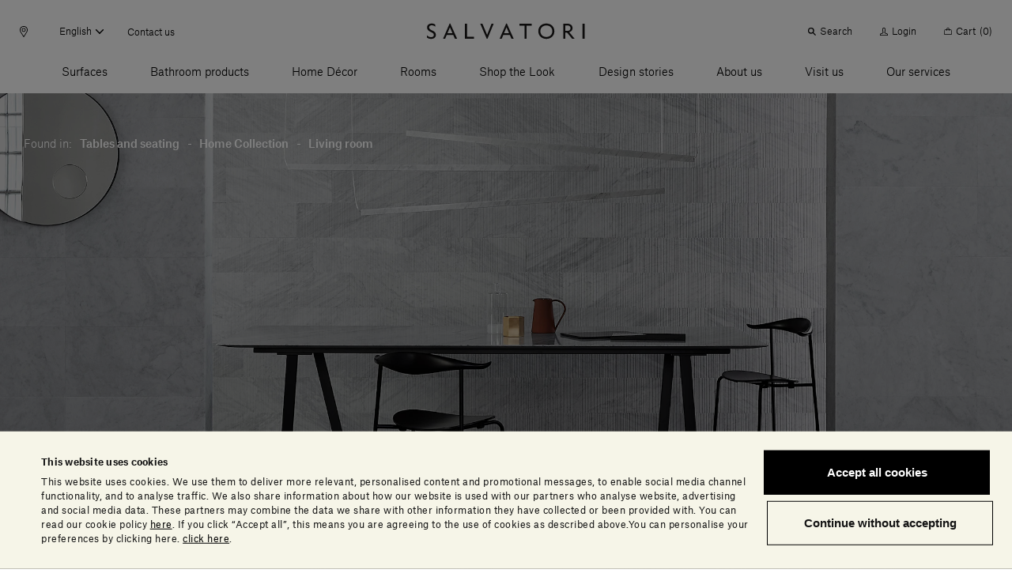

--- FILE ---
content_type: text/html;charset=UTF-8
request_url: https://www.salvatoriofficial.com/en-us/us/pr/dritto-dining-table/
body_size: 87648
content:
<!DOCTYPE html>
<html lang="en-us" data-n-head="%7B%22lang%22:%7B%22ssr%22:%22en-us%22%7D%7D">
  <head >
    <title>Dritto | Dining tables | Salvatori Official</title><meta data-n-head="ssr" charset="utf-8"><meta data-n-head="ssr" name="viewport" content="width=device-width, initial-scale=1"><meta data-n-head="ssr" name="google-site-verification" content="RYG2-hIP1J6ZqlnMomTXOcNiXcU2mr3k_3FmBPgTa1k"><meta data-n-head="ssr" data-hid="charset" charset="utf-8"><meta data-n-head="ssr" data-hid="mobile-web-app-capable" name="mobile-web-app-capable" content="yes"><meta data-n-head="ssr" data-hid="apple-mobile-web-app-title" name="apple-mobile-web-app-title" content="Salvatori Official"><meta data-n-head="ssr" data-hid="theme-color" name="theme-color" content="#000000"><meta data-n-head="ssr" data-hid="og:type" name="og:type" property="og:type" content="website"><meta data-n-head="ssr" data-hid="og:site_name" name="og:site_name" property="og:site_name" content="Salvatori Official"><meta data-n-head="ssr" data-hid="description" name="description" content="The Dritto collection by Piero Lissoni features a selection of stunning dining tables in natural stone in a range of different shapes and colours."><meta data-n-head="ssr" data-hid="og:title" property="og:title" content="Dritto"><meta data-n-head="ssr" data-hid="og:description" property="og:description" content="The Dritto collection by Piero Lissoni features a selection of stunning dining tables in natural stone in a range of different shapes and colours."><meta data-n-head="ssr" data-hid="og:image" property="og:image" content="https://salvatori-dam.imgix.net/uploads/2019/03/Banner_Home_dritto-dining.jpg"><meta data-n-head="ssr" data-hid="twitter:title" name="twitter:title" content="Dritto"><meta data-n-head="ssr" data-hid="twitter:description" name="twitter:description" content="The Dritto collection by Piero Lissoni features a selection of stunning dining tables in natural stone in a range of different shapes and colours."><meta data-n-head="ssr" data-hid="twitter:image" property="twitter:image" content="https://salvatori-dam.imgix.net/uploads/2019/03/Banner_Home_dritto-dining.jpg"><link data-n-head="ssr" rel="icon" type="image/x-icon" href="/favicon.ico"><link data-n-head="ssr" rel="preconnect" href="https://tracking.crazyegg.com"><link data-n-head="ssr" rel="preconnect" href="https://assets-tracking.crazyegg.com"><link data-n-head="ssr" rel="preconnect" href="https://pagestates-tracking.crazyegg.com"><link data-n-head="ssr" rel="preconnect" href="https://script.crazyegg.com"><link data-n-head="ssr" rel="preconnect" href="https://diffuser-cdn.app-us1.com"><link data-n-head="ssr" rel="preconnect" href="https://prism.app-us1.com"><link data-n-head="ssr" rel="preconnect" href="https://trackcmp.net"><link data-n-head="ssr" rel="preconnect" href="https://consent.cookiebot.com"><link data-n-head="ssr" rel="preconnect" href="https://consentcdn.cookiebot.com"><link data-n-head="ssr" rel="preconnect" href="https://widget.intercom.io"><link data-n-head="ssr" rel="preconnect" href="https://js.intercomcdn.com"><link data-n-head="ssr" rel="preconnect" href="https://o769438.ingest.sentry.io"><link data-n-head="ssr" rel="preconnect" href="https://connect.facebook.net"><link data-n-head="ssr" rel="preconnect" href="https://salvatori-2.commercelayer.io"><link data-n-head="ssr" rel="preconnect" href="https://auth.salvatoriofficial.com"><link data-n-head="ssr" rel="preconnect" href="https://salvatori-dam.imgix.net"><link data-n-head="ssr" rel="preconnect" href="https://cdn.contentful.com"><link data-n-head="ssr" type="font/woff2" href="/_nuxt/fonts/AtlasGrotesk-BlackItalic-Web.3c23171.woff2" rel="delay-prefetch" data-class="font_atlas_grotesk_web font_atlas_grotesk_web_900_italic" as="font" crossorigin="anonymous"><link data-n-head="ssr" type="font/woff2" href="/_nuxt/fonts/AtlasGrotesk-Black-Web.5da41b4.woff2" rel="delay-prefetch" data-class="font_atlas_grotesk_web font_atlas_grotesk_web_900_normal" as="font" crossorigin="anonymous"><link data-n-head="ssr" type="font/woff2" href="/_nuxt/fonts/AtlasGrotesk-BoldItalic-Web.fc93bfb.woff2" rel="delay-prefetch" data-class="font_atlas_grotesk_web font_atlas_grotesk_web_700_italic" as="font" crossorigin="anonymous"><link data-n-head="ssr" type="font/woff2" href="/_nuxt/fonts/AtlasGrotesk-Bold-Web.6f212cb.woff2" rel="delay-prefetch" data-class="font_atlas_grotesk_web font_atlas_grotesk_web_700_normal" as="font" crossorigin="anonymous"><link data-n-head="ssr" type="font/woff2" href="/_nuxt/fonts/AtlasGrotesk-MediumItalic-Web.8102c55.woff2" rel="delay-prefetch" data-class="font_atlas_grotesk_web font_atlas_grotesk_web_500_italic" as="font" crossorigin="anonymous"><link data-n-head="ssr" type="font/woff2" href="/_nuxt/fonts/AtlasGrotesk-Medium-Web.3b5361b.woff2" rel="preload" data-class="font_atlas_grotesk_web font_atlas_grotesk_web_500_normal" as="font" crossorigin="anonymous" onload="document.documentElement.classList.add(&#x27;font_atlas_grotesk_web&#x27;,&#x27;font_atlas_grotesk_web_500_normal&#x27;);"><link data-n-head="ssr" type="font/woff2" href="/_nuxt/fonts/AtlasGrotesk-RegularItalic-Web.5fad9fe.woff2" rel="preload" data-class="font_atlas_grotesk_web font_atlas_grotesk_web_400_italic" as="font" crossorigin="anonymous" onload="document.documentElement.classList.add(&#x27;font_atlas_grotesk_web&#x27;,&#x27;font_atlas_grotesk_web_400_italic&#x27;);"><link data-n-head="ssr" type="font/woff2" href="/_nuxt/fonts/AtlasGrotesk-Regular-Web.c852f5a.woff2" rel="preload" data-class="font_atlas_grotesk_web font_atlas_grotesk_web_400_normal" as="font" crossorigin="anonymous" onload="document.documentElement.classList.add(&#x27;font_atlas_grotesk_web&#x27;,&#x27;font_atlas_grotesk_web_400_normal&#x27;);"><link data-n-head="ssr" type="font/woff2" href="/_nuxt/fonts/AtlasGrotesk-LightItalic-Web.19c0e97.woff2" rel="preload" data-class="font_atlas_grotesk_web font_atlas_grotesk_web_300_italic" as="font" crossorigin="anonymous" onload="document.documentElement.classList.add(&#x27;font_atlas_grotesk_web&#x27;,&#x27;font_atlas_grotesk_web_300_italic&#x27;);"><link data-n-head="ssr" type="font/woff2" href="/_nuxt/fonts/AtlasGrotesk-Light-Web.aa0359d.woff2" rel="preload" data-class="font_atlas_grotesk_web font_atlas_grotesk_web_300_normal" as="font" crossorigin="anonymous" onload="document.documentElement.classList.add(&#x27;font_atlas_grotesk_web&#x27;,&#x27;font_atlas_grotesk_web_300_normal&#x27;);"><link data-n-head="ssr" type="font/woff2" href="/_nuxt/fonts/AtlasGrotesk-ThinItalic-Web.ca557b1.woff2" rel="delay-prefetch" data-class="font_atlas_grotesk_web font_atlas_grotesk_web_100_italic" as="font" crossorigin="anonymous"><link data-n-head="ssr" type="font/woff2" href="/_nuxt/fonts/AtlasGrotesk-Thin-Web.85b1b77.woff2" rel="delay-prefetch" data-class="font_atlas_grotesk_web font_atlas_grotesk_web_100_normal" as="font" crossorigin="anonymous"><link data-n-head="ssr" data-hid="shortcut-icon" rel="shortcut icon" href="/_nuxt/icons/icon_64x64.32856b.png"><link data-n-head="ssr" data-hid="apple-touch-icon" rel="apple-touch-icon" href="/_nuxt/icons/icon_512x512.32856b.png" sizes="512x512"><link data-n-head="ssr" rel="manifest" href="/_nuxt/manifest.88578d6d.json" data-hid="manifest"><link data-n-head="ssr" rel="canonical" href="https://www.salvatoriofficial.com/en-us/us/pr/dritto-dining-table/"><link data-n-head="ssr" rel="alternate" hreflang="en-AE" href="https://www.salvatoriofficial.com/en/ww/pr/dritto-dining-table/"><link data-n-head="ssr" rel="alternate" hreflang="it-AE" href="https://www.salvatoriofficial.com/it/ww/pr/dritto-dining-table/"><link data-n-head="ssr" rel="alternate" hreflang="en-DE" href="https://www.salvatoriofficial.com/en/eu/pr/dritto-dining-table/"><link data-n-head="ssr" rel="alternate" hreflang="it-DE" href="https://www.salvatoriofficial.com/it/eu/pr/dritto-dining-table/"><link data-n-head="ssr" rel="alternate" hreflang="it-US" href="https://www.salvatoriofficial.com/it/us/pr/dritto-dining-table/"><link data-n-head="ssr" rel="alternate" hreflang="en-US" href="https://www.salvatoriofficial.com/en-us/us/pr/dritto-dining-table/"><link data-n-head="ssr" rel="alternate" hreflang="en-GB" href="https://www.salvatoriofficial.com/en/gb/pr/dritto-dining-table/"><link data-n-head="ssr" rel="alternate" hreflang="it-GB" href="https://www.salvatoriofficial.com/it/gb/pr/dritto-dining-table/"><link data-n-head="ssr" rel="alternate" hreflang="it-IT" href="https://www.salvatoriofficial.com/it/it/pr/dritto-dining-table/"><link data-n-head="ssr" rel="alternate" hreflang="en-IT" href="https://www.salvatoriofficial.com/en/it/pr/dritto-dining-table/"><script data-n-head="ssr" data-hid="gtm-script">if(!window._gtm_init){window._gtm_init=1;(function(w,n,d,m,e,p){w[d]=(w[d]==1||n[d]=='yes'||n[d]==1||n[m]==1||(w[e]&&w[e][p]&&w[e][p]()))?1:0})(window,navigator,'doNotTrack','msDoNotTrack','external','msTrackingProtectionEnabled');(function(w,d,s,l,x,y){w[x]={};w._gtm_inject=function(i){w[x][i]=1;w[l]=w[l]||[];w[l].push({'gtm.start':new Date().getTime(),event:'gtm.js'});var f=d.getElementsByTagName(s)[0],j=d.createElement(s);j.async=true;j.src='https://www.googletagmanager.com/gtm.js?id='+i;f.parentNode.insertBefore(j,f);};w[y]('GTM-WQNP86S')})(window,document,'script','dataLayer','_gtm_ids','_gtm_inject')}</script><script data-n-head="ssr" type="application/ld+json">{"@context":"https://schema.org/","@type":"Product","url":"https://www.salvatoriofficial.com/en-us/us/pr/dritto-dining-table/","name":"Dritto | Dining tables | Salvatori Official","description":"The Dritto collection by Piero Lissoni features a selection of stunning dining tables in natural stone in a range of different shapes and colours.","image":"https://salvatori-dam.imgix.net/uploads/2019/03/Banner_Home_dritto-dining.jpg","sku":"21859","brand":{"@context":"https://schema.org/","@type":"Brand","url":"https://www.salvatoriofficial.com/en-us-EN-US"},"offers":{"@context":"https://schema.org/","@type":"Offer","url":"https://www.salvatoriofficial.com/en-us/us/pr/dritto-dining-table/","itemCondition":"http://schema.org/NewCondition","availability":"http://schema.org/InStock","price":7705,"priceCurrency":"USD","priceSpecification":{"@context":"https://schema.org/","@type":"PriceSpecification","minPrice":7705,"priceCurrency":"USD"}},"breadcrumb":{"@context":"https://schema.org/","@type":"BreadcrumbList","itemListElement":[{"@type":"ListItem","position":1,"name":"Tables and seating","item":"https://www.salvatoriofficial.com/en-us/us/pl/tables-stools/"},{"@type":"ListItem","position":2,"name":"Home Collection","item":"https://www.salvatoriofficial.com/en-us/us/pl/home-collection-products/"},{"@type":"ListItem","position":3,"name":"Living room","item":"https://www.salvatoriofficial.com/en-us/us/pl/living-room/"}]}}</script><link rel="preload" href="/_nuxt/2bbc728.js" as="script"><link rel="preload" href="/_nuxt/8018bb6.js" as="script"><link rel="preload" href="/_nuxt/css/190d470.css" as="style"><link rel="preload" href="/_nuxt/css/52cdb45.css" as="style"><link rel="preload" href="/_nuxt/f8c125c.js" as="script"><link rel="preload" href="/_nuxt/fe59433.js" as="script"><link rel="preload" href="/_nuxt/655b51f.js" as="script"><link rel="preload" href="/_nuxt/css/c788303.css" as="style"><link rel="preload" href="/_nuxt/e16593e.js" as="script"><link rel="preload" href="/_nuxt/9689503.js" as="script"><link rel="preload" href="/_nuxt/fe1bf93.js" as="script"><link rel="preload" href="/_nuxt/3687ae5.js" as="script"><link rel="preload" href="/_nuxt/7e444dd.js" as="script"><link rel="prefetch" href="/_nuxt/00c48bf.js"><link rel="prefetch" href="/_nuxt/01f64b0.js"><link rel="prefetch" href="/_nuxt/02adefb.js"><link rel="prefetch" href="/_nuxt/02cc4f9.js"><link rel="prefetch" href="/_nuxt/03d9f68.js"><link rel="prefetch" href="/_nuxt/04c9e4f.js"><link rel="prefetch" href="/_nuxt/05b9be6.js"><link rel="prefetch" href="/_nuxt/09aa6e8.js"><link rel="prefetch" href="/_nuxt/0b2e362.js"><link rel="prefetch" href="/_nuxt/0d2c72a.js"><link rel="prefetch" href="/_nuxt/0e1ae1a.js"><link rel="prefetch" href="/_nuxt/0e95773.js"><link rel="prefetch" href="/_nuxt/0f65573.js"><link rel="prefetch" href="/_nuxt/0f89d42.js"><link rel="prefetch" href="/_nuxt/1095a6f.js"><link rel="prefetch" href="/_nuxt/1118880.js"><link rel="prefetch" href="/_nuxt/11c28c7.js"><link rel="prefetch" href="/_nuxt/12af974.js"><link rel="prefetch" href="/_nuxt/1405bcb.js"><link rel="prefetch" href="/_nuxt/14323fd.js"><link rel="prefetch" href="/_nuxt/148ab34.js"><link rel="prefetch" href="/_nuxt/15c77a7.js"><link rel="prefetch" href="/_nuxt/15ee714.js"><link rel="prefetch" href="/_nuxt/1615f65.js"><link rel="prefetch" href="/_nuxt/1873bf5.js"><link rel="prefetch" href="/_nuxt/1a43ab1.js"><link rel="prefetch" href="/_nuxt/1b8e32b.js"><link rel="prefetch" href="/_nuxt/1e1c84d.js"><link rel="prefetch" href="/_nuxt/1ef756f.js"><link rel="prefetch" href="/_nuxt/21a2274.js"><link rel="prefetch" href="/_nuxt/21ea36d.js"><link rel="prefetch" href="/_nuxt/24f81f6.js"><link rel="prefetch" href="/_nuxt/2509ecc.js"><link rel="prefetch" href="/_nuxt/2938e8e.js"><link rel="prefetch" href="/_nuxt/2a5903c.js"><link rel="prefetch" href="/_nuxt/2af770a.js"><link rel="prefetch" href="/_nuxt/2c0b152.js"><link rel="prefetch" href="/_nuxt/2c667a8.js"><link rel="prefetch" href="/_nuxt/2f936f0.js"><link rel="prefetch" href="/_nuxt/2fc4645.js"><link rel="prefetch" href="/_nuxt/3006570.js"><link rel="prefetch" href="/_nuxt/3023d4e.js"><link rel="prefetch" href="/_nuxt/3036fbe.js"><link rel="prefetch" href="/_nuxt/31c1cc6.js"><link rel="prefetch" href="/_nuxt/32230ef.js"><link rel="prefetch" href="/_nuxt/33ae2a1.js"><link rel="prefetch" href="/_nuxt/34afbf2.js"><link rel="prefetch" href="/_nuxt/34c12bd.js"><link rel="prefetch" href="/_nuxt/353d9f4.js"><link rel="prefetch" href="/_nuxt/358cf19.js"><link rel="prefetch" href="/_nuxt/3664226.js"><link rel="prefetch" href="/_nuxt/37d7411.js"><link rel="prefetch" href="/_nuxt/37fb3cc.js"><link rel="prefetch" href="/_nuxt/382d4cd.js"><link rel="prefetch" href="/_nuxt/38c5248.js"><link rel="prefetch" href="/_nuxt/38f8ea5.js"><link rel="prefetch" href="/_nuxt/39aa0d7.js"><link rel="prefetch" href="/_nuxt/3a3f875.js"><link rel="prefetch" href="/_nuxt/3c06b09.js"><link rel="prefetch" href="/_nuxt/3c90346.js"><link rel="prefetch" href="/_nuxt/3ce2f14.js"><link rel="prefetch" href="/_nuxt/3da2931.js"><link rel="prefetch" href="/_nuxt/4106445.js"><link rel="prefetch" href="/_nuxt/415818c.js"><link rel="prefetch" href="/_nuxt/4173086.js"><link rel="prefetch" href="/_nuxt/419e62c.js"><link rel="prefetch" href="/_nuxt/43449db.js"><link rel="prefetch" href="/_nuxt/43c2065.js"><link rel="prefetch" href="/_nuxt/443d168.js"><link rel="prefetch" href="/_nuxt/45bae68.js"><link rel="prefetch" href="/_nuxt/46e41f5.js"><link rel="prefetch" href="/_nuxt/48cb148.js"><link rel="prefetch" href="/_nuxt/49b9555.js"><link rel="prefetch" href="/_nuxt/4a231cb.js"><link rel="prefetch" href="/_nuxt/4b762a1.js"><link rel="prefetch" href="/_nuxt/4c9ad4a.js"><link rel="prefetch" href="/_nuxt/5031e80.js"><link rel="prefetch" href="/_nuxt/5093176.js"><link rel="prefetch" href="/_nuxt/5154ae1.js"><link rel="prefetch" href="/_nuxt/51b0353.js"><link rel="prefetch" href="/_nuxt/51dc2f9.js"><link rel="prefetch" href="/_nuxt/525f0b0.js"><link rel="prefetch" href="/_nuxt/52f371d.js"><link rel="prefetch" href="/_nuxt/53599b0.js"><link rel="prefetch" href="/_nuxt/5418a63.js"><link rel="prefetch" href="/_nuxt/5451c13.js"><link rel="prefetch" href="/_nuxt/549692a.js"><link rel="prefetch" href="/_nuxt/54c180e.js"><link rel="prefetch" href="/_nuxt/5591eb1.js"><link rel="prefetch" href="/_nuxt/55aa70d.js"><link rel="prefetch" href="/_nuxt/56e7699.js"><link rel="prefetch" href="/_nuxt/574eea9.js"><link rel="prefetch" href="/_nuxt/575f15d.js"><link rel="prefetch" href="/_nuxt/58f0f10.js"><link rel="prefetch" href="/_nuxt/593079b.js"><link rel="prefetch" href="/_nuxt/5a10d90.js"><link rel="prefetch" href="/_nuxt/5c2b379.js"><link rel="prefetch" href="/_nuxt/5d8c98c.js"><link rel="prefetch" href="/_nuxt/5e5748c.js"><link rel="prefetch" href="/_nuxt/5ea8dc4.js"><link rel="prefetch" href="/_nuxt/61274ff.js"><link rel="prefetch" href="/_nuxt/63348b1.js"><link rel="prefetch" href="/_nuxt/639a86a.js"><link rel="prefetch" href="/_nuxt/63b64c4.js"><link rel="prefetch" href="/_nuxt/657ab04.js"><link rel="prefetch" href="/_nuxt/6635e2d.js"><link rel="prefetch" href="/_nuxt/66eb71f.js"><link rel="prefetch" href="/_nuxt/697d7eb.js"><link rel="prefetch" href="/_nuxt/6a091e2.js"><link rel="prefetch" href="/_nuxt/6a5111c.js"><link rel="prefetch" href="/_nuxt/6a94d1f.js"><link rel="prefetch" href="/_nuxt/6b1032e.js"><link rel="prefetch" href="/_nuxt/6b2b93a.js"><link rel="prefetch" href="/_nuxt/6bb162f.js"><link rel="prefetch" href="/_nuxt/6c5a052.js"><link rel="prefetch" href="/_nuxt/6ca1c2e.js"><link rel="prefetch" href="/_nuxt/6d170bc.js"><link rel="prefetch" href="/_nuxt/6e673b5.js"><link rel="prefetch" href="/_nuxt/6ee3063.js"><link rel="prefetch" href="/_nuxt/6f6ad4a.js"><link rel="prefetch" href="/_nuxt/7148a4e.js"><link rel="prefetch" href="/_nuxt/7201ba7.js"><link rel="prefetch" href="/_nuxt/729155d.js"><link rel="prefetch" href="/_nuxt/730f2f8.js"><link rel="prefetch" href="/_nuxt/733d759.js"><link rel="prefetch" href="/_nuxt/735f699.js"><link rel="prefetch" href="/_nuxt/73626ba.js"><link rel="prefetch" href="/_nuxt/73c6966.js"><link rel="prefetch" href="/_nuxt/74d459b.js"><link rel="prefetch" href="/_nuxt/75b6f1f.js"><link rel="prefetch" href="/_nuxt/775d036.js"><link rel="prefetch" href="/_nuxt/7825121.js"><link rel="prefetch" href="/_nuxt/785ca00.js"><link rel="prefetch" href="/_nuxt/7886adf.js"><link rel="prefetch" href="/_nuxt/79b30b9.js"><link rel="prefetch" href="/_nuxt/7b26b09.js"><link rel="prefetch" href="/_nuxt/7bc2171.js"><link rel="prefetch" href="/_nuxt/7c49279.js"><link rel="prefetch" href="/_nuxt/7ce3640.js"><link rel="prefetch" href="/_nuxt/7f271e1.js"><link rel="prefetch" href="/_nuxt/7f9cb1a.js"><link rel="prefetch" href="/_nuxt/802cd8b.js"><link rel="prefetch" href="/_nuxt/8124851.js"><link rel="prefetch" href="/_nuxt/81b86c2.js"><link rel="prefetch" href="/_nuxt/823a958.js"><link rel="prefetch" href="/_nuxt/829f0f9.js"><link rel="prefetch" href="/_nuxt/84c46d5.js"><link rel="prefetch" href="/_nuxt/84cde30.js"><link rel="prefetch" href="/_nuxt/85bd5b1.js"><link rel="prefetch" href="/_nuxt/88668f1.js"><link rel="prefetch" href="/_nuxt/88a4936.js"><link rel="prefetch" href="/_nuxt/8aba904.js"><link rel="prefetch" href="/_nuxt/8ac57ea.js"><link rel="prefetch" href="/_nuxt/8bbb151.js"><link rel="prefetch" href="/_nuxt/8d16a03.js"><link rel="prefetch" href="/_nuxt/8e2fc26.js"><link rel="prefetch" href="/_nuxt/8e8b806.js"><link rel="prefetch" href="/_nuxt/8fcbadf.js"><link rel="prefetch" href="/_nuxt/90618d8.js"><link rel="prefetch" href="/_nuxt/917e0be.js"><link rel="prefetch" href="/_nuxt/91af297.js"><link rel="prefetch" href="/_nuxt/9385d11.js"><link rel="prefetch" href="/_nuxt/949d9de.js"><link rel="prefetch" href="/_nuxt/94a5989.js"><link rel="prefetch" href="/_nuxt/94f945c.js"><link rel="prefetch" href="/_nuxt/9601bba.js"><link rel="prefetch" href="/_nuxt/964dfd9.js"><link rel="prefetch" href="/_nuxt/96c2816.js"><link rel="prefetch" href="/_nuxt/96ebe7f.js"><link rel="prefetch" href="/_nuxt/97591e0.js"><link rel="prefetch" href="/_nuxt/97bc872.js"><link rel="prefetch" href="/_nuxt/9808c72.js"><link rel="prefetch" href="/_nuxt/99fae55.js"><link rel="prefetch" href="/_nuxt/9ad61fa.js"><link rel="prefetch" href="/_nuxt/9af32c7.js"><link rel="prefetch" href="/_nuxt/9b03359.js"><link rel="prefetch" href="/_nuxt/9b5c128.js"><link rel="prefetch" href="/_nuxt/9be90ac.js"><link rel="prefetch" href="/_nuxt/9bfd98e.js"><link rel="prefetch" href="/_nuxt/9c406b8.js"><link rel="prefetch" href="/_nuxt/9c5277b.js"><link rel="prefetch" href="/_nuxt/9cb4bee.js"><link rel="prefetch" href="/_nuxt/9cf7d69.js"><link rel="prefetch" href="/_nuxt/9eee490.js"><link rel="prefetch" href="/_nuxt/a132f08.js"><link rel="prefetch" href="/_nuxt/a213f1d.js"><link rel="prefetch" href="/_nuxt/a22d116.js"><link rel="prefetch" href="/_nuxt/a258ce1.js"><link rel="prefetch" href="/_nuxt/a26a390.js"><link rel="prefetch" href="/_nuxt/a2a7c1d.js"><link rel="prefetch" href="/_nuxt/a5396a5.js"><link rel="prefetch" href="/_nuxt/a64c646.js"><link rel="prefetch" href="/_nuxt/a6a1131.js"><link rel="prefetch" href="/_nuxt/a9bd11f.js"><link rel="prefetch" href="/_nuxt/a9dea10.js"><link rel="prefetch" href="/_nuxt/a9ee8ff.js"><link rel="prefetch" href="/_nuxt/aa4c771.js"><link rel="prefetch" href="/_nuxt/aa82e3b.js"><link rel="prefetch" href="/_nuxt/aafdfcc.js"><link rel="prefetch" href="/_nuxt/abe1928.js"><link rel="prefetch" href="/_nuxt/ac6b671.js"><link rel="prefetch" href="/_nuxt/ac7b275.js"><link rel="prefetch" href="/_nuxt/acb84e4.js"><link rel="prefetch" href="/_nuxt/acef8fc.js"><link rel="prefetch" href="/_nuxt/adf81f8.js"><link rel="prefetch" href="/_nuxt/ae67c49.js"><link rel="prefetch" href="/_nuxt/ae7df05.js"><link rel="prefetch" href="/_nuxt/b0f9208.js"><link rel="prefetch" href="/_nuxt/b2361bd.js"><link rel="prefetch" href="/_nuxt/b2a52e7.js"><link rel="prefetch" href="/_nuxt/b351c25.js"><link rel="prefetch" href="/_nuxt/b3aa1b5.js"><link rel="prefetch" href="/_nuxt/b472e15.js"><link rel="prefetch" href="/_nuxt/b4fa0d4.js"><link rel="prefetch" href="/_nuxt/b506eaf.js"><link rel="prefetch" href="/_nuxt/b6696e4.js"><link rel="prefetch" href="/_nuxt/b70d2bc.js"><link rel="prefetch" href="/_nuxt/b7a4158.js"><link rel="prefetch" href="/_nuxt/b80d4d1.js"><link rel="prefetch" href="/_nuxt/b89b28f.js"><link rel="prefetch" href="/_nuxt/b9160e5.js"><link rel="prefetch" href="/_nuxt/b9bfa30.js"><link rel="prefetch" href="/_nuxt/bad1f9b.js"><link rel="prefetch" href="/_nuxt/bb764f2.js"><link rel="prefetch" href="/_nuxt/bb9be70.js"><link rel="prefetch" href="/_nuxt/bbbefb3.js"><link rel="prefetch" href="/_nuxt/bc46ffa.js"><link rel="prefetch" href="/_nuxt/becc577.js"><link rel="prefetch" href="/_nuxt/bf3b0ad.js"><link rel="prefetch" href="/_nuxt/bfaae00.js"><link rel="prefetch" href="/_nuxt/c09921c.js"><link rel="prefetch" href="/_nuxt/c0f59d5.js"><link rel="prefetch" href="/_nuxt/c2fcaf5.js"><link rel="prefetch" href="/_nuxt/c36faa2.js"><link rel="prefetch" href="/_nuxt/c596a32.js"><link rel="prefetch" href="/_nuxt/c655ce4.js"><link rel="prefetch" href="/_nuxt/c7a492e.js"><link rel="prefetch" href="/_nuxt/c7d5f1e.js"><link rel="prefetch" href="/_nuxt/c928aa7.js"><link rel="prefetch" href="/_nuxt/c93c678.js"><link rel="prefetch" href="/_nuxt/c9c5336.js"><link rel="prefetch" href="/_nuxt/cab1bd1.js"><link rel="prefetch" href="/_nuxt/cb1a2d1.js"><link rel="prefetch" href="/_nuxt/cb4b655.js"><link rel="prefetch" href="/_nuxt/cb685e0.js"><link rel="prefetch" href="/_nuxt/cbab157.js"><link rel="prefetch" href="/_nuxt/cc94e0a.js"><link rel="prefetch stylesheet" href="/_nuxt/css/20453ab.css"><link rel="prefetch stylesheet" href="/_nuxt/css/5096eda.css"><link rel="prefetch stylesheet" href="/_nuxt/css/56aed28.css"><link rel="prefetch stylesheet" href="/_nuxt/css/806b275.css"><link rel="prefetch stylesheet" href="/_nuxt/css/a4b34a1.css"><link rel="prefetch stylesheet" href="/_nuxt/css/b4ad8de.css"><link rel="prefetch stylesheet" href="/_nuxt/css/e42fdf6.css"><link rel="prefetch stylesheet" href="/_nuxt/css/ed25967.css"><link rel="prefetch" href="/_nuxt/d272ac5.js"><link rel="prefetch" href="/_nuxt/d382a62.js"><link rel="prefetch" href="/_nuxt/d543ce2.js"><link rel="prefetch" href="/_nuxt/d58e668.js"><link rel="prefetch" href="/_nuxt/d609398.js"><link rel="prefetch" href="/_nuxt/d8b5036.js"><link rel="prefetch" href="/_nuxt/db76223.js"><link rel="prefetch" href="/_nuxt/dc1559c.js"><link rel="prefetch" href="/_nuxt/dc84af4.js"><link rel="prefetch" href="/_nuxt/dcd9d32.js"><link rel="prefetch" href="/_nuxt/dd1bb14.js"><link rel="prefetch" href="/_nuxt/e0bcb7e.js"><link rel="prefetch" href="/_nuxt/e198289.js"><link rel="prefetch" href="/_nuxt/e2986d4.js"><link rel="prefetch" href="/_nuxt/e4535f1.js"><link rel="prefetch" href="/_nuxt/e4de157.js"><link rel="prefetch" href="/_nuxt/e524ae5.js"><link rel="prefetch" href="/_nuxt/e5864f7.js"><link rel="prefetch" href="/_nuxt/e5bf23c.js"><link rel="prefetch" href="/_nuxt/e5e49b4.js"><link rel="prefetch" href="/_nuxt/e637f82.js"><link rel="prefetch" href="/_nuxt/e89fb61.js"><link rel="prefetch" href="/_nuxt/e96df7c.js"><link rel="prefetch" href="/_nuxt/e9b0f3b.js"><link rel="prefetch" href="/_nuxt/ea1b1a7.js"><link rel="prefetch" href="/_nuxt/ecac38f.js"><link rel="prefetch" href="/_nuxt/ecd3b90.js"><link rel="prefetch" href="/_nuxt/ed7523a.js"><link rel="prefetch" href="/_nuxt/ede4512.js"><link rel="prefetch" href="/_nuxt/efa11b7.js"><link rel="prefetch" href="/_nuxt/f01fe6d.js"><link rel="prefetch" href="/_nuxt/f1ff489.js"><link rel="prefetch" href="/_nuxt/f34c1b6.js"><link rel="prefetch" href="/_nuxt/f364b3a.js"><link rel="prefetch" href="/_nuxt/f4b0d10.js"><link rel="prefetch" href="/_nuxt/f58ad1f.js"><link rel="prefetch" href="/_nuxt/f9747d7.js"><link rel="prefetch" href="/_nuxt/f981dbe.js"><link rel="prefetch" href="/_nuxt/fa104d8.js"><link rel="prefetch" href="/_nuxt/fb0cea8.js"><link rel="prefetch" href="/_nuxt/fef9375.js"><link rel="prefetch" href="/_nuxt/ff29d5d.js"><link rel="prefetch" href="/_nuxt/fonts/AtlasGrotesk-BlackItalic-Web.3c23171.woff2"><link rel="prefetch" href="/_nuxt/fonts/AtlasGrotesk-Black-Web.5da41b4.woff2"><link rel="prefetch" href="/_nuxt/fonts/AtlasGrotesk-BoldItalic-Web.fc93bfb.woff2"><link rel="prefetch" href="/_nuxt/fonts/AtlasGrotesk-Bold-Web.6f212cb.woff2"><link rel="prefetch" href="/_nuxt/fonts/AtlasGrotesk-MediumItalic-Web.8102c55.woff2"><link rel="prefetch" href="/_nuxt/fonts/AtlasGrotesk-Medium-Web.3b5361b.woff2"><link rel="prefetch" href="/_nuxt/fonts/AtlasGrotesk-RegularItalic-Web.5fad9fe.woff2"><link rel="prefetch" href="/_nuxt/fonts/AtlasGrotesk-Regular-Web.c852f5a.woff2"><link rel="prefetch" href="/_nuxt/fonts/AtlasGrotesk-LightItalic-Web.19c0e97.woff2"><link rel="prefetch" href="/_nuxt/fonts/AtlasGrotesk-Light-Web.aa0359d.woff2"><link rel="prefetch" href="/_nuxt/fonts/AtlasGrotesk-ThinItalic-Web.ca557b1.woff2"><link rel="prefetch" href="/_nuxt/fonts/AtlasGrotesk-Thin-Web.85b1b77.woff2"><link rel="prefetch" href="/_nuxt/img/default-marker.4da98c5.png"><link rel="prefetch" href="/_nuxt/img/file.db2720b.png"><link rel="stylesheet" href="/_nuxt/css/190d470.css"><link rel="stylesheet" href="/_nuxt/css/52cdb45.css"><link rel="stylesheet" href="/_nuxt/css/c788303.css">
  </head>
  <body >
    <noscript data-n-head="ssr" data-hid="gtm-noscript" data-pbody="true"><iframe src="https://www.googletagmanager.com/ns.html?id=GTM-WQNP86S&" height="0" width="0" style="display:none;visibility:hidden" title="gtm"></iframe></noscript><div data-server-rendered="true" id="__nuxt"><!----><div id="__layout"><div><div class="banner-cookies fixed unset-0 w-screen h-screen bg-black bg-opacity-50 z-60" style="display:none;"><span>   </span></div> <div class="hero__hot-key table fixed bottom-2 md:inset-y-2/4 transform md:-translate-y-2/4 right-0 z-50 pointer-events-none" style="display:none;"><div class="hot-info-key inline-flex relative ml-10 bg-alabaster transform transition-transform ease-out duration-700 pointer-events-auto translate-x-full"><div class="hot-info-key__button p-3 cursor-pointer bg-inherit absolute left-0 bottom-0 transform -translate-x-full z-10"><div class="icon-desktop flex pointer-events-none" style="display:none;"><i class="icon icon-sm icon-info-round"><svg viewBox="0 0 23 23" xmlns="http://www.w3.org/2000/svg"><path d="M9.1 21.6h2.4a.699.699 0 110 1.4H9.1a.699.699 0 110-1.4zm.936-16.794l-.272.02-.218.025C6.872 5.222 4.8 7.66 4.8 10.506c0 1.603.623 3.108 1.757 4.241.364.365.589.851.634 1.36l.009.193v2.4c0 .355.263.647.605.694l.095.006h4.8a.699.699 0 00.694-.605l.006-.095v-2.4c0-.579.234-1.142.643-1.554a5.946 5.946 0 001.75-3.958l.007-.282V10.3c0-1.546-.657-3.03-1.802-4.071a5.523 5.523 0 00-3.69-1.43l-.272.007zm2.847 2.308l.175.151a4.112 4.112 0 011.336 2.805l.006.23v.206a4.566 4.566 0 01-1.178 3.073l-.168.178a3.629 3.629 0 00-1.047 2.325L12 16.3V18H8.6v-1.7c0-.873-.328-1.731-.904-2.384l-.15-.16a4.57 4.57 0 01-1.346-3.25c0-2.203 1.614-4.09 3.7-4.287 1.1-.096 2.15.218 2.983.895zM19.9 9.6h-1.2a.699.699 0 00-.095 1.394L18.7 11h1.2a.699.699 0 00.095-1.394L19.9 9.6zm-18 0H.7a.699.699 0 00-.095 1.394L.7 11h1.2a.699.699 0 00.095-1.394L1.9 9.6zm1.116-6.583a.698.698 0 00-.073.903l.074.086.848.849a.697.697 0 00.99 0 .701.701 0 00.074-.903l-.074-.087-.849-.848a.699.699 0 00-.99 0zm13.664-.074l-.086.074-.849.848a.7.7 0 00.905 1.062l.085-.072.848-.849a.7.7 0 00.075-.902l-.075-.088a.698.698 0 00-.808-.13l-.095.057zM10.3 0a.699.699 0 00-.694.605L9.6.7v1.2a.699.699 0 001.394.095L11 1.9V.7c0-.387-.313-.7-.7-.7z" fill="currentColor" fill-rule="nonzero"></path></svg></i></div> <div class="icon-mobile flex pointer-events-none" style="display:;"><i class="icon icon-sm icon-links"><svg viewBox="0 0 23 23" xmlns="http://www.w3.org/2000/svg"><path d="M9.1 21.6h2.4a.699.699 0 110 1.4H9.1a.699.699 0 110-1.4zm.936-16.794l-.272.02-.218.025C6.872 5.222 4.8 7.66 4.8 10.506c0 1.603.623 3.108 1.757 4.241.364.365.589.851.634 1.36l.009.193v2.4c0 .355.263.647.605.694l.095.006h4.8a.699.699 0 00.694-.605l.006-.095v-2.4c0-.579.234-1.142.643-1.554a5.946 5.946 0 001.75-3.958l.007-.282V10.3c0-1.546-.657-3.03-1.802-4.071a5.523 5.523 0 00-3.69-1.43l-.272.007zm2.847 2.308l.175.151a4.112 4.112 0 011.336 2.805l.006.23v.206a4.566 4.566 0 01-1.178 3.073l-.168.178a3.629 3.629 0 00-1.047 2.325L12 16.3V18H8.6v-1.7c0-.873-.328-1.731-.904-2.384l-.15-.16a4.57 4.57 0 01-1.346-3.25c0-2.203 1.614-4.09 3.7-4.287 1.1-.096 2.15.218 2.983.895zM19.9 9.6h-1.2a.699.699 0 00-.095 1.394L18.7 11h1.2a.699.699 0 00.095-1.394L19.9 9.6zm-18 0H.7a.699.699 0 00-.095 1.394L.7 11h1.2a.699.699 0 00.095-1.394L1.9 9.6zm1.116-6.583a.698.698 0 00-.073.903l.074.086.848.849a.697.697 0 00.99 0 .701.701 0 00.074-.903l-.074-.087-.849-.848a.699.699 0 00-.99 0zm13.664-.074l-.086.074-.849.848a.7.7 0 00.905 1.062l.085-.072.848-.849a.7.7 0 00.075-.902l-.075-.088a.698.698 0 00-.808-.13l-.095.057zM10.3 0a.699.699 0 00-.694.605L9.6.7v1.2a.699.699 0 001.394.095L11 1.9V.7c0-.387-.313-.7-.7-.7z" fill="currentColor" fill-rule="nonzero"></path></svg></i></div></div> <div class="hot-info-key__pannel"><div class="hot-info-key__contentr px-8 py-6"><div class="hot-info-key__title mb-4"><span class="text-small">Useful Links</span></div> <div class="hot-info-key__cta-list"><div class="link-cta-list"><div class="link-cta-list__item"><div class="link-cta leading-none" data-v-687fce4e><a href="/en-us/us/can-we-help/book-an-appointment/" id="BookAppointment" class="app-link link-cta__link cursor-pointer flex w-max link-cta-list__book-appointment" data-v-687fce4e><span class="font-primary text-14 pr-2 font-medium link-cta__label" data-v-687fce4e>
      Book an appointment
    </span> <svg xmlns="http://www.w3.org/2000/svg" viewBox="6 10 20 13" class="link-cta__icon w-2 fill-current self-end custom-padding" data-v-687fce4e><path d="M6 15.417h15.744l-3.977-3.89L19.333 10 26 16.5 19.333 23l-1.566-1.527 3.977-3.89H6z" fill-rule="evenodd" fill="currentColor"></path></svg></a></div></div><div class="link-cta-list__item mt-3"><div class="link-cta leading-none" data-v-687fce4e><a href="/en-us/us/catalogues/" id="Catalogues" class="app-link link-cta__link cursor-pointer flex w-max link-cta-list__catalogues" data-v-687fce4e><span class="font-primary text-14 pr-2 font-medium link-cta__label" data-v-687fce4e>
      Catalogues
    </span> <svg xmlns="http://www.w3.org/2000/svg" viewBox="6 10 20 13" class="link-cta__icon w-2 fill-current self-end custom-padding" data-v-687fce4e><path d="M6 15.417h15.744l-3.977-3.89L19.333 10 26 16.5 19.333 23l-1.566-1.527 3.977-3.89H6z" fill-rule="evenodd" fill="currentColor"></path></svg></a></div></div><div class="link-cta-list__item mt-3"><div class="link-cta leading-none" data-v-687fce4e><a href="/en-us/us/can-we-help/download/" id="Downloads" class="app-link link-cta__link cursor-pointer flex w-max link-cta-list__downloads" data-v-687fce4e><span class="font-primary text-14 pr-2 font-medium link-cta__label" data-v-687fce4e>
      Downloads
    </span> <svg xmlns="http://www.w3.org/2000/svg" viewBox="6 10 20 13" class="link-cta__icon w-2 fill-current self-end custom-padding" data-v-687fce4e><path d="M6 15.417h15.744l-3.977-3.89L19.333 10 26 16.5 19.333 23l-1.566-1.527 3.977-3.89H6z" fill-rule="evenodd" fill="currentColor"></path></svg></a></div></div><div class="link-cta-list__item mt-3"><div class="link-cta leading-none" data-v-687fce4e><a href="/en-us/us/find-dealer/" id="FindDealer" class="app-link link-cta__link cursor-pointer flex w-max link-cta-list__find-dealer" data-v-687fce4e><span class="font-primary text-14 pr-2 font-medium link-cta__label" data-v-687fce4e>
      Find a dealer
    </span> <svg xmlns="http://www.w3.org/2000/svg" viewBox="6 10 20 13" class="link-cta__icon w-2 fill-current self-end custom-padding" data-v-687fce4e><path d="M6 15.417h15.744l-3.977-3.89L19.333 10 26 16.5 19.333 23l-1.566-1.527 3.977-3.89H6z" fill-rule="evenodd" fill="currentColor"></path></svg></a></div></div><div class="link-cta-list__item mt-3"><div class="link-cta leading-none" data-v-687fce4e><a href="/en-us/us/merchandising/" id="PurchaseSample" class="app-link link-cta__link cursor-pointer flex w-max link-cta-list__purchase-sample" data-v-687fce4e><span class="font-primary text-14 pr-2 font-medium link-cta__label" data-v-687fce4e>
      Purchase sample
    </span> <svg xmlns="http://www.w3.org/2000/svg" viewBox="6 10 20 13" class="link-cta__icon w-2 fill-current self-end custom-padding" data-v-687fce4e><path d="M6 15.417h15.744l-3.977-3.89L19.333 10 26 16.5 19.333 23l-1.566-1.527 3.977-3.89H6z" fill-rule="evenodd" fill="currentColor"></path></svg></a></div></div></div></div></div></div></div></div> <div class="module-menu sticky z-50 left-0 right-0" style="top:0px;"><div class="fixed left-0 right-0 bottom-0 top-10 bg-black opacity-50 hidden lg:block transition-all duration-300" style="display:none;"></div> <div id="menu" class="menu relative bg-white z-50"><div class="menu__header relative z-20"><header class="menu-header lg:container mx-auto flex items-center px-3 lg:px-5 py-4"><div class="menu-header__left flex-1 transition-all duration-500 delay-500"><div class="menu-header__toggle lg:hidden"><button class="menu-toggle tap-highlight-none flex items-center focus:outline-none"><svg width="32" height="32" viewBox="0 0 32 32" xmlns="http://www.w3.org/2000/svg" class="menu-toggle__icon w-4 mr-1"><g fill="#000" fill-rule="evenodd"><path d="M26.25 7.75v1.5H5.75v-1.5zM26.25 15.25v1.5H5.75v-1.5zM26.25 22.25v1.5H5.75v-1.5z"></path></g></svg> <span class="menu-toggle__label text-caption leading-16">
    Menu
  </span></button></div> <div class="hidden lg:block"><div class="menu-language-settings flex flex-col lg:flex-row lg:items-center font-primary"><div class="menu-language-settings__countries"><button class="country-select-btn__selected flex items-center tap-highlight-none focus:outline-none"><svg xmlns="http://www.w3.org/2000/svg" viewBox="8 5 15.8 22.47" class="hidden lg:block w-2 mr-2"><g fill="#000" fill-rule="evenodd"><path d="M15.898 5C11.543 5 8 8.543 8 12.898c0 1.472.408 2.908 1.179 4.154l6.27 10.104c.12.193.332.31.56.31h.004a.658.658 0 00.56-.32l6.11-10.2a7.889 7.889 0 001.114-4.048C23.797 8.543 20.254 5 15.898 5zm5.655 11.27l-5.555 9.274-5.7-9.186a6.574 6.574 0 01-.99-3.46c0-3.629 2.961-6.59 6.59-6.59 3.63 0 6.587 2.961 6.587 6.59 0 1.19-.325 2.356-.932 3.371z"></path><path d="M15.898 8.95a3.954 3.954 0 00-3.949 3.948 3.944 3.944 0 003.95 3.95c2.233 0 3.949-1.81 3.949-3.95a3.954 3.954 0 00-3.95-3.949zm0 6.59a2.644 2.644 0 01-2.641-2.642 2.65 2.65 0 012.641-2.641 2.647 2.647 0 012.638 2.641 2.639 2.639 0 01-2.638 2.642z"></path></g></svg> <span class="country-select-btn__selected-label text-caption">
    
  </span> <svg xmlns="http://www.w3.org/2000/svg" viewBox="6 10 20 11.58" class="w-2 ml-1 transition-transform duration-300 lg:hidden"><path d="M16 21.579c-.359 0-.717-.14-.99-.416l-8.6-8.734a1.438 1.438 0 010-2.012 1.384 1.384 0 011.98 0L16 18.145l7.609-7.728a1.385 1.385 0 011.98 0 1.438 1.438 0 010 2.012l-8.6 8.734a1.385 1.385 0 01-.99.416z" fill="#000" fill-rule="evenodd"></path></svg></button></div> <div class="menu-language-settings__languages mt-3 lg:mt-0 lg:ml-6"><div data-fetch-key="0" class="lang-select relative"><button class="lang-select__selected lg:flex items-center tap-highlight-none focus:outline-none hidden"><span class="lang-select__selected-label text-caption">
      English
    </span> <svg xmlns="http://www.w3.org/2000/svg" viewBox="6 10 20 11.58" class="w-2 ml-1 transition-transform duration-300"><path d="M16 21.579c-.359 0-.717-.14-.99-.416l-8.6-8.734a1.438 1.438 0 010-2.012 1.384 1.384 0 011.98 0L16 18.145l7.609-7.728a1.385 1.385 0 011.98 0 1.438 1.438 0 010 2.012l-8.6 8.734a1.385 1.385 0 01-.99.416z" fill="#000" fill-rule="evenodd"></path></svg></button> <button class="lg:hidden lang-select__selected flex items-center tap-highlight-none focus:outline-none"><span class="lang-select__selected-label text-caption">
      English
    </span> <svg xmlns="http://www.w3.org/2000/svg" viewBox="6 10 20 11.58" class="w-2 ml-1 transition-transform duration-300"><path d="M16 21.579c-.359 0-.717-.14-.99-.416l-8.6-8.734a1.438 1.438 0 010-2.012 1.384 1.384 0 011.98 0L16 18.145l7.609-7.728a1.385 1.385 0 011.98 0 1.438 1.438 0 010 2.012l-8.6 8.734a1.385 1.385 0 01-.99.416z" fill="#000" fill-rule="evenodd"></path></svg></button> <div class="lang-select__dropdown absolute top-full w-35 mt-1 left-0 bg-alabaster hidden lg:flex flex-col transition-all duration-300 z-20 py-12px opacity-0 invisible pointer-events-none"><div class="lang-select__item"><button class="block text-caption leading-16 font-medium uppercase px-16px py-12px text-gray-400">
        Italian
      </button></div><div class="lang-select__item"><button class="block text-caption leading-16 font-medium uppercase px-16px py-12px">
        English
      </button></div></div> <!----></div></div> <div class="menu-language-settings__extra-link mt-3 lg:mt-0 lg:ml-6"><a href="/en-us/us/can-we-help/contact-us/" class="app-link text-caption tap-highlight-none">
      Contact us
    </a></div></div></div></div> <div class="menu-header__center flex justify-center items-center flex-1 transition-all duration-500 delay-500"><a href="/en-us/us/" class="app-link nuxt-link-active"><svg width="285" height="56" viewBox="0 0 285 56" xmlns="http://www.w3.org/2000/svg" class="w-24 lg:w-40"><g fill="none" fill-rule="evenodd"><path d="M0 14h16.142v27.944H0z"></path><path d="M-.06 35.336c1.852 2.104 4.419 3.409 7.407 3.409 3.619 0 5.092-1.43 5.092-4.04 0-6.018-12.204-4.586-12.204-13.509C.235 16.651 3.854 14 8.609 14c2.609 0 4.924.884 6.271 2.02v3.62c-2.105-1.726-4.125-2.442-6.355-2.442-3.114 0-4.629 1.642-4.629 3.872 0 6.145 12.246 5.008 12.246 13.341 0 4.966-3.871 7.533-8.921 7.533-2.652 0-5.766-1.094-7.281-2.567v-4.041M36.968 31.633h9.09L41.429 20.86l-4.461 10.773zm-7.912 9.974l11.826-27.438h1.22l12.289 27.438h-3.998l-2.946-6.776H35.622l-2.778 6.776h-3.788zM68.567 41.607V14.336h3.703v23.821h12.457v3.45h-16.16M107.825 41.775L96.084 14.336h3.914l8.459 20.327 7.996-20.327h3.787l-11.152 27.439h-1.263M138.92 31.633h9.089L143.38 20.86l-4.46 10.773zm-7.913 9.974l11.826-27.438h1.22l12.289 27.438h-3.998l-2.946-6.776h-11.825l-2.778 6.776h-3.788z" fill="#1A1919"></path><g fill="#1A1919"><path d="M175.862 41.607v-23.82h-9.174v-3.451h22.052v3.451h-9.174v23.82h-3.704M204.432 27.846c0 5.933 3.955 10.563 10.773 10.563s10.774-4.63 10.774-10.563c0-5.977-4.293-10.31-10.774-10.31-6.48 0-10.773 4.333-10.773 10.31zm-3.703 0c0-8.501 6.438-13.846 14.476-13.846s14.477 5.345 14.477 13.846c0 8.795-6.608 14.098-14.477 14.098-7.869 0-14.476-5.303-14.476-14.098z"></path></g><path d="M249.411 17.451v9.974h3.241c4.629 0 6.144-2.231 6.144-5.093 0-2.734-1.81-4.881-5.976-4.881h-3.409zm-3.703 24.156V14.336h7.364c5.135 0 9.385 2.904 9.385 7.996 0 3.957-2.441 6.439-6.144 7.45.378.337.799.715 1.22 1.22l8.586 10.605h-4.461l-7.617-9.426c-.801-1.011-1.558-1.684-2.778-1.684h-1.852v11.11h-3.703zM280.421 41.607h3.703V14.336h-3.703z" fill="#1A1919"></path></g></svg></a></div> <div class="menu-header__right flex-1 flex items-center justify-end transition-all duration-500 delay-500"><div class="menu-shortcuts flex items-center"><div class="menu-shortcuts__search-container relative mr-2 lg:mr-7"><button class="menu-shortcuts__search focus:outline-none p-1 lg:p-0 md:flex items-center hidden"><svg xmlns="http://www.w3.org/2000/svg" viewBox="6.56 6.56 19.12 19.12" class="w-3 lg:w-2"><path d="M13.93 6.556a7.362 7.362 0 017.373 7.373c0 1.377-.424 2.74-1.175 3.912l-.18.267-.08.108 5.807 5.806-1.653 1.653-5.803-5.804-.105.08a7.126 7.126 0 01-3.508 1.32l-.35.025-.327.007a7.362 7.362 0 01-7.373-7.374 7.362 7.362 0 017.373-7.373zm-.152 2.222c-2.781 0-5 2.224-5 5s2.219 5 5 5 5-2.224 5-5-2.219-5-5-5z" fill="#000" fill-rule="evenodd"></path></svg> <span class="menu-shortcuts__search-label ml-1 text-caption hidden lg:inline">
        Search
      </span></button> <button class="menu-shortcuts__search focus:outline-none p-1 lg:p-0 flex items-center md:hidden"><svg xmlns="http://www.w3.org/2000/svg" viewBox="6.56 6.56 19.12 19.12" class="w-3 lg:w-2"><path d="M13.93 6.556a7.362 7.362 0 017.373 7.373c0 1.377-.424 2.74-1.175 3.912l-.18.267-.08.108 5.807 5.806-1.653 1.653-5.803-5.804-.105.08a7.126 7.126 0 01-3.508 1.32l-.35.025-.327.007a7.362 7.362 0 01-7.373-7.374 7.362 7.362 0 017.373-7.373zm-.152 2.222c-2.781 0-5 2.224-5 5s2.219 5 5 5 5-2.224 5-5-2.219-5-5-5z" fill="#000" fill-rule="evenodd"></path></svg> <span class="menu-shortcuts__search-label ml-1 text-caption hidden lg:inline">
        Search
      </span></button> <div class="menu-shortcuts__search-underline absolute top-full right-0 left-0 w-full h-px bg-black transform origin-left transition-transform duration-300 scale-x-0"></div></div> <a href="/en-us/us/login/" class="menu-shortcuts__user hidden lg:flex items-center mr-7"><svg xmlns="http://www.w3.org/2000/svg" viewBox="6 6 19.5 19.5" class="w-2"><path d="M15.856 6.002L15.66 6c-3.661.398-4.8 3.447-3.531 8.56l.79 2.495c.141.446.018.934-.318 1.26a3.674 3.674 0 01-1.77.949l-1.461.32A4.287 4.287 0 006 23.772v1.723h19.5v-1.723l-.006-.226a4.294 4.294 0 00-3.364-3.962l-1.461-.32-.245-.062a3.655 3.655 0 01-1.525-.888 1.234 1.234 0 01-.318-1.26l.776-2.443.095-.389c1.11-4.788.024-7.693-3.372-8.191L15.856 6zm-.198 1.683l.093-.013.102.014c2.188.322 2.89 2.197 1.972 6.152l-.078.325-.759 2.386a2.906 2.906 0 00.748 2.966 5.345 5.345 0 002.255 1.301l.295.075 1.486.326a2.616 2.616 0 012.052 2.402l.005.205H7.67v-.052c0-1.229.856-2.292 2.057-2.555l1.46-.32a5.345 5.345 0 002.576-1.382 2.906 2.906 0 00.748-2.966l-.775-2.443c-1.016-4.104-.344-6.08 1.921-6.42z" fill="#000" fill-rule="evenodd"></path></svg> <span class="menu-shortcuts__user-label ml-1 text-caption">
      Login
    </span></a> <button class="menu-shortcuts__shopping-cart p-1 lg:p-0 flex items-center focus:outline-none"><svg xmlns="http://www.w3.org/2000/svg" viewBox="4.5 6 23.01 20.75" class="w-3 lg:w-2 flex-shrink-0"><g fill="#000" fill-rule="evenodd"><path d="M23.594 11.25H8.406a2.75 2.75 0 00-2.731 2.433l-1.161 10a2.75 2.75 0 002.732 3.067h17.508l.177-.006a2.756 2.756 0 002.555-3.061l-1.16-10-.03-.186a2.757 2.757 0 00-2.702-2.247zm-15.188 1.5h15.188a1.25 1.25 0 011.226 1.007l.02.128 1.156 9.97a1.25 1.25 0 01-1.147 1.392l-.122.004-17.481-.001a1.25 1.25 0 01-1.242-1.394l1.16-10a1.25 1.25 0 011.242-1.106z"></path><path d="M16.24 6a.73.73 0 01.333.08C18.525 6.479 20 8.28 20 10.444v3.76l-.001.043c-.022.42-.354.754-.76.754-.42 0-.76-.357-.76-.797v-3.76l-.002-.07c-.033-1.456-1.11-2.642-2.476-2.767-1.368.125-2.445 1.31-2.478 2.767l-.001.07v3.76c0 .44-.34.797-.761.797-.406 0-.738-.334-.76-.754L12 14.203v-3.76c0-2.163 1.475-3.965 3.428-4.362A.718.718 0 0115.76 6c.08 0 .16.002.24.007.079-.005.158-.007.238-.007z"></path></g></svg> <span class="menu-shortcuts__shopping-cart-label ml-1 text-caption hidden lg:inline">
      Cart
    </span> <span class="menu-shortcuts__shopping-cart-count-mobile text-caption ml-1 leading-0 lg:hidden">
      0
    </span> <span class="menu-shortcuts__shopping-cart-count-desktop text-caption ml-1 leading-0 hidden lg:inline">
      (0)
    </span></button></div></div></header> <div class="menu__search-container absolute top-full right-0 left-0 z-10 pointer-events-none"><div class="menu__search transition-all duration-300 opacity-0 invisible"><div class="search bg-white"><div class="search__container container lg:px-0 lg:pb-20"><div class="search__label pt-6 md:pt-14"><span class="text-menu text-gray-400">
        Search products by name
      </span></div> <form class="search__input-container relative mt-10 flex items-end"><input type="text" value="" class="search__input flex-1 pb-1 md:pb-2 text-subheadline leading-32 md:text-36 border-b border-black"> <div class="search__input-buttons flex items-center absolute top-1/2 right-0 transform -translate-y-1/2 md:static md:transform-none"><button type="submit" class="search__input-search-button focus:outline-none"><svg xmlns="http://www.w3.org/2000/svg" viewBox="6.56 6.56 19.12 19.12" class="w-16px"><path d="M13.93 6.556a7.362 7.362 0 017.373 7.373c0 1.377-.424 2.74-1.175 3.912l-.18.267-.08.108 5.807 5.806-1.653 1.653-5.803-5.804-.105.08a7.126 7.126 0 01-3.508 1.32l-.35.025-.327.007a7.362 7.362 0 01-7.373-7.374 7.362 7.362 0 017.373-7.373zm-.152 2.222c-2.781 0-5 2.224-5 5s2.219 5 5 5 5-2.224 5-5-2.219-5-5-5z" fill="#000" fill-rule="evenodd"></path></svg></button> <button class="search__input-close-button hidden md:inline focus:outline-none ml-16px"><svg width="32" height="32" viewBox="0 0 32 32" xmlns="http://www.w3.org/2000/svg" class="w-4"><g fill="#000" fill-rule="evenodd"><path d="M6.086 7.5L7.5 6.086 25.914 24.5 24.5 25.914z"></path><path d="M6.086 24.5L7.5 25.914 25.914 7.5 24.5 6.086z"></path></g></svg></button></div></form> <div class="search__suggested-items pt-14 md:pt-10 overflow-auto md:pb-3" style="max-height:calc(100vh - 40px);"><div class="mb-9 last:mb-0"><!----></div><div class="mb-9 last:mb-0"><!----></div><div class="mb-9 last:mb-0"><!----></div><div class="mb-9 last:mb-0"><!----></div><div class="mb-9 last:mb-0"><!----></div></div></div></div></div></div></div> <div class="menu__desktop hidden lg:block"><div class="menu-desktop relative z-10 transition-all duration-500"><div class="container"><div class="menu-desktop__entries flex justify-evenly items-center pb-3 max-w-full"><div class="menu-desktop__entry relative"><button class="text-small tap-highlight-none focus:outline-none">
            Surfaces
          </button> <div class="menu-desktop__entry-underline absolute top-full right-0 left-0 w-full h-px bg-black transform origin-left transition-transform duration-500 scale-x-0"></div></div><div class="menu-desktop__entry relative"><button class="text-small tap-highlight-none focus:outline-none">
            Bathroom products
          </button> <div class="menu-desktop__entry-underline absolute top-full right-0 left-0 w-full h-px bg-black transform origin-left transition-transform duration-500 scale-x-0"></div></div><div class="menu-desktop__entry relative"><button class="text-small tap-highlight-none focus:outline-none">
            Home Décor
          </button> <div class="menu-desktop__entry-underline absolute top-full right-0 left-0 w-full h-px bg-black transform origin-left transition-transform duration-500 scale-x-0"></div></div><div class="menu-desktop__entry relative"><button class="text-small tap-highlight-none focus:outline-none">
            Rooms
          </button> <div class="menu-desktop__entry-underline absolute top-full right-0 left-0 w-full h-px bg-black transform origin-left transition-transform duration-500 scale-x-0"></div></div><div class="menu-desktop__entry relative"><button class="text-small tap-highlight-none focus:outline-none">
            Shop the Look
          </button> <div class="menu-desktop__entry-underline absolute top-full right-0 left-0 w-full h-px bg-black transform origin-left transition-transform duration-500 scale-x-0"></div></div><div class="menu-desktop__entry relative"><button class="text-small tap-highlight-none focus:outline-none">
            Design stories
          </button> <div class="menu-desktop__entry-underline absolute top-full right-0 left-0 w-full h-px bg-black transform origin-left transition-transform duration-500 scale-x-0"></div></div><div class="menu-desktop__entry relative"><button class="text-small tap-highlight-none focus:outline-none">
            About us
          </button> <div class="menu-desktop__entry-underline absolute top-full right-0 left-0 w-full h-px bg-black transform origin-left transition-transform duration-500 scale-x-0"></div></div><div class="menu-desktop__entry relative"><button class="text-small tap-highlight-none focus:outline-none">
            Visit us
          </button> <div class="menu-desktop__entry-underline absolute top-full right-0 left-0 w-full h-px bg-black transform origin-left transition-transform duration-500 scale-x-0"></div></div><div class="menu-desktop__entry relative"><button class="text-small tap-highlight-none focus:outline-none">
            Our services
          </button> <div class="menu-desktop__entry-underline absolute top-full right-0 left-0 w-full h-px bg-black transform origin-left transition-transform duration-500 scale-x-0"></div></div></div> <div class="menu-desktop__content relative z-10"><div class="menu-desktop__section-container absolute top-0 right-0 bottom-0 left-0"><div class="menu-desktop__section duration-500 py-11 flex justify-center overflow-auto opacity-0 invisible pointer-events-none" style="max-height: calc(100vh - 157px)"><div class="menu-desktop__section-items flex items-center flex-wrap -mt-11 -mr-11 justify-center" style="max-width: 900px"><div class="menu-desktop__section-row flex justify-center items-start mr-11"><div class="menu-desktop__section-item mt-11"><div id="lkxIZxb7GWBcCK4JtxIyo" class="menu-item w-24"><a href="/en-us/us/pl/textures/" class="app-link block w-full h-full"><div class="menu-item__picture min-w-24 min-h-32"><!----></div> <div class="menu-item__label mt-2"><span class="text-small font-normal">
        Textures
      </span></div></a></div></div><div class="menu-desktop__section-item mt-11 ml-12"><div id="7bef7ITe0qsgysHVzIb75e" class="menu-item w-24"><a href="/en-us/us/pl/stones/" class="app-link block w-full h-full"><div class="menu-item__picture min-w-24 min-h-32"><!----></div> <div class="menu-item__label mt-2"><span class="text-small font-normal">
        Natural stones
      </span></div></a></div></div><div class="menu-desktop__section-item mt-11 ml-12"><div id="7Lqnexo2dcL4OVq6snPlkW" class="menu-item w-24"><a href="/en-us/us/merchandising/" class="app-link block w-full h-full"><div class="menu-item__picture min-w-24 min-h-32"><!----></div> <div class="menu-item__label mt-2"><span class="text-small font-normal">
        Purchase a sample
      </span></div></a></div></div></div><div class="menu-desktop__section-row flex justify-center items-start mr-11"><div class="menu-desktop__section-item mt-11"><div id="1hbQqOJg8xP8svYu4oM33C" class="menu-item w-24"><a href="/en-us/us/bespoke/" class="app-link block w-full h-full"><div class="menu-item__picture min-w-24 min-h-32"><!----></div> <div class="menu-item__label mt-2"><span class="text-small font-normal">
        Bespoke
      </span></div></a></div></div></div> <div class="menu-desktop__section-links ml-1"><div class="link-cta-list"><div class="link-cta-list__item"><div class="link-cta leading-none" data-v-687fce4e><a href="/en-us/us/online-consultation-salvatori/" id="7BMBPbjsWBVDDlKcpTRrcK" class="app-link link-cta__link cursor-pointer flex w-max" data-v-687fce4e><span class="font-primary text-14 pr-2 font-medium link-cta__label" data-v-687fce4e>
      Online consultation
    </span> <svg xmlns="http://www.w3.org/2000/svg" viewBox="6 10 20 13" class="link-cta__icon w-2 fill-current self-end custom-padding" data-v-687fce4e><path d="M6 15.417h15.744l-3.977-3.89L19.333 10 26 16.5 19.333 23l-1.566-1.527 3.977-3.89H6z" fill-rule="evenodd" fill="currentColor"></path></svg></a></div></div><div class="link-cta-list__item mt-3"><div class="link-cta leading-none" data-v-687fce4e><a href="/en-us/us/can-we-help/download/" id="7jxPiOF9xhLkKdpkyYG5ys" class="app-link link-cta__link cursor-pointer flex w-max" data-v-687fce4e><span class="font-primary text-14 pr-2 font-medium link-cta__label" data-v-687fce4e>
      Downloads
    </span> <svg xmlns="http://www.w3.org/2000/svg" viewBox="6 10 20 13" class="link-cta__icon w-2 fill-current self-end custom-padding" data-v-687fce4e><path d="M6 15.417h15.744l-3.977-3.89L19.333 10 26 16.5 19.333 23l-1.566-1.527 3.977-3.89H6z" fill-rule="evenodd" fill="currentColor"></path></svg></a></div></div><div class="link-cta-list__item mt-3"><div class="link-cta leading-none" data-v-687fce4e><a href="/en-us/us/eco-friendly-products/" id="MELDazOeydzee6Nm1nsz3" class="app-link link-cta__link cursor-pointer flex w-max" data-v-687fce4e><span class="font-primary text-14 pr-2 font-medium link-cta__label" data-v-687fce4e>
      Eco-friendly products
    </span> <svg xmlns="http://www.w3.org/2000/svg" viewBox="6 10 20 13" class="link-cta__icon w-2 fill-current self-end custom-padding" data-v-687fce4e><path d="M6 15.417h15.744l-3.977-3.89L19.333 10 26 16.5 19.333 23l-1.566-1.527 3.977-3.89H6z" fill-rule="evenodd" fill="currentColor"></path></svg></a></div></div></div></div></div></div></div><div class="menu-desktop__section-container absolute top-0 right-0 bottom-0 left-0"><div class="menu-desktop__section duration-500 py-11 flex justify-center overflow-auto opacity-0 invisible pointer-events-none" style="max-height: calc(100vh - 157px)"><div class="menu-desktop__section-items flex items-center flex-wrap -mt-11 -mr-11 justify-center" style="max-width: 900px"><div class="menu-desktop__section-row flex justify-center items-start mr-11"><div class="menu-desktop__section-item mt-11"><div id="3o8Nqcy9FNn2HPv5IreIPs" class="menu-item w-24"><a href="/en-us/us/collection/bathrooms/" class="app-link block w-full h-full"><div class="menu-item__picture min-w-24 min-h-32"><!----></div> <div class="menu-item__label mt-2"><span class="text-small font-normal">
        Collections
      </span></div></a></div></div><div class="menu-desktop__section-item mt-11 ml-12"><div id="21aCWVT3YMTmkxC7dKYxfX" class="menu-item w-24"><a href="/en-us/us/pl/wash-basins/" class="app-link block w-full h-full"><div class="menu-item__picture min-w-24 min-h-32"><!----></div> <div class="menu-item__label mt-2"><span class="text-small font-normal">
        Wash basins
      </span></div></a></div></div><div class="menu-desktop__section-item mt-11 ml-12"><div id="5c78642uYR2QArCMIi11VU" class="menu-item w-24"><a href="/en-us/us/pl/drawers-shelves-bathrooms/" class="app-link block w-full h-full"><div class="menu-item__picture min-w-24 min-h-32"><!----></div> <div class="menu-item__label mt-2"><span class="text-small font-normal">
        Storage cabinets and shelving
      </span></div></a></div></div><div class="menu-desktop__section-item mt-11 ml-12"><div id="4aU73bVMa3EQJqBt8x6BMa" class="menu-item w-24"><a href="/en-us/us/pl/showers/" class="app-link block w-full h-full"><div class="menu-item__picture min-w-24 min-h-32"><!----></div> <div class="menu-item__label mt-2"><span class="text-small font-normal">
        Shower trays
      </span></div></a></div></div><div class="menu-desktop__section-item mt-11 ml-12"><div id="6vdokXvT9aXWYv7QG0jKuS" class="menu-item w-24"><a href="/en-us/us/pl/bathtubs/" class="app-link block w-full h-full"><div class="menu-item__picture min-w-24 min-h-32"><!----></div> <div class="menu-item__label mt-2"><span class="text-small font-normal">
        Bathtubs
      </span></div></a></div></div></div><div class="menu-desktop__section-row flex justify-center items-start mr-11"><div class="menu-desktop__section-item mt-11"><div id="4p97oZWBPlzxyuk8TrQRSn" class="menu-item w-24"><a href="/en-us/us/pl/bathroom-accessories/" class="app-link block w-full h-full"><div class="menu-item__picture min-w-24 min-h-32"><!----></div> <div class="menu-item__label mt-2"><span class="text-small font-normal">
        Bathroom accessories
      </span></div></a></div></div><div class="menu-desktop__section-item mt-11 ml-12"><div id="5EGENwAYmOPcFYUAUiZHJL" class="menu-item w-24"><a href="/en-us/us/pl/towel-racks-and-rails/" class="app-link block w-full h-full"><div class="menu-item__picture min-w-24 min-h-32"><!----></div> <div class="menu-item__label mt-2"><span class="text-small font-normal">
        Towel racks and rails
      </span></div></a></div></div><div class="menu-desktop__section-item mt-11 ml-12"><div id="6q46PVyraD3ii9XS27oOCS" class="menu-item w-24"><a href="/en-us/us/pl/mirrors-home/" class="app-link block w-full h-full"><div class="menu-item__picture min-w-24 min-h-32"><!----></div> <div class="menu-item__label mt-2"><span class="text-small font-normal">
        Mirrors
      </span></div></a></div></div></div> <div class="menu-desktop__section-links ml-1"><div class="link-cta-list"><div class="link-cta-list__item"><div class="link-cta leading-none" data-v-687fce4e><a href="/en-us/us/online-consultation-salvatori/" id="7BMBPbjsWBVDDlKcpTRrcK" class="app-link link-cta__link cursor-pointer flex w-max" data-v-687fce4e><span class="font-primary text-14 pr-2 font-medium link-cta__label" data-v-687fce4e>
      Online consultation
    </span> <svg xmlns="http://www.w3.org/2000/svg" viewBox="6 10 20 13" class="link-cta__icon w-2 fill-current self-end custom-padding" data-v-687fce4e><path d="M6 15.417h15.744l-3.977-3.89L19.333 10 26 16.5 19.333 23l-1.566-1.527 3.977-3.89H6z" fill-rule="evenodd" fill="currentColor"></path></svg></a></div></div><div class="link-cta-list__item mt-3"><div class="link-cta leading-none" data-v-687fce4e><a href="/en-us/us/can-we-help/download/" id="7jxPiOF9xhLkKdpkyYG5ys" class="app-link link-cta__link cursor-pointer flex w-max" data-v-687fce4e><span class="font-primary text-14 pr-2 font-medium link-cta__label" data-v-687fce4e>
      Downloads
    </span> <svg xmlns="http://www.w3.org/2000/svg" viewBox="6 10 20 13" class="link-cta__icon w-2 fill-current self-end custom-padding" data-v-687fce4e><path d="M6 15.417h15.744l-3.977-3.89L19.333 10 26 16.5 19.333 23l-1.566-1.527 3.977-3.89H6z" fill-rule="evenodd" fill="currentColor"></path></svg></a></div></div><div class="link-cta-list__item mt-3"><div class="link-cta leading-none" data-v-687fce4e><a href="/en-us/us/eco-friendly-products/" id="MELDazOeydzee6Nm1nsz3" class="app-link link-cta__link cursor-pointer flex w-max" data-v-687fce4e><span class="font-primary text-14 pr-2 font-medium link-cta__label" data-v-687fce4e>
      Eco-friendly products
    </span> <svg xmlns="http://www.w3.org/2000/svg" viewBox="6 10 20 13" class="link-cta__icon w-2 fill-current self-end custom-padding" data-v-687fce4e><path d="M6 15.417h15.744l-3.977-3.89L19.333 10 26 16.5 19.333 23l-1.566-1.527 3.977-3.89H6z" fill-rule="evenodd" fill="currentColor"></path></svg></a></div></div><div class="link-cta-list__item mt-3"><div class="link-cta leading-none" data-v-687fce4e><a href="/en-us/us/pl/bathrooms/" id="7D3rchUmpxGscPTT7QriMG" class="app-link link-cta__link cursor-pointer flex w-max" data-v-687fce4e><span class="font-primary text-14 pr-2 font-medium link-cta__label" data-v-687fce4e>
      Discover more
    </span> <svg xmlns="http://www.w3.org/2000/svg" viewBox="6 10 20 13" class="link-cta__icon w-2 fill-current self-end custom-padding" data-v-687fce4e><path d="M6 15.417h15.744l-3.977-3.89L19.333 10 26 16.5 19.333 23l-1.566-1.527 3.977-3.89H6z" fill-rule="evenodd" fill="currentColor"></path></svg></a></div></div></div></div></div></div></div><div class="menu-desktop__section-container absolute top-0 right-0 bottom-0 left-0"><div class="menu-desktop__section duration-500 py-11 flex justify-center overflow-auto opacity-0 invisible pointer-events-none" style="max-height: calc(100vh - 157px)"><div class="menu-desktop__section-items flex items-center flex-wrap -mt-11 -mr-11 justify-start" style="max-width: 900px"><div class="menu-desktop__section-row flex justify-center items-start mr-11"><div class="menu-desktop__section-item mt-11"><div id="3Jrutzc1nld1EyJgFAVPYN" class="menu-item w-24"><a href="/en-us/us/pl/tables-stools/" class="app-link block w-full h-full"><div class="menu-item__picture min-w-24 min-h-32"><!----></div> <div class="menu-item__label mt-2"><span class="text-small font-normal">
        Tables and seating
      </span></div></a></div></div><div class="menu-desktop__section-item mt-11 ml-12"><div id="3F9E1yOiWEH3mEmPKnrGrH" class="menu-item w-24"><a href="/en-us/us/pl/bookcases-storage-system/" class="app-link block w-full h-full"><div class="menu-item__picture min-w-24 min-h-32"><!----></div> <div class="menu-item__label mt-2"><span class="text-small font-normal">
        Bookcases &amp; Storage system
      </span></div></a></div></div><div class="menu-desktop__section-item mt-11 ml-12"><div id="6onp50GUf0M9D4C54KW2k0" class="menu-item w-24"><a href="/en-us/us/pl/lighting/" class="app-link block w-full h-full"><div class="menu-item__picture min-w-24 min-h-32"><!----></div> <div class="menu-item__label mt-2"><span class="text-small font-normal">
        Lighting
      </span></div></a></div></div><div class="menu-desktop__section-item mt-11 ml-12"><div id="3kDUnz1BhHMeAac79f0eHL" class="menu-item w-24"><a href="/en-us/us/pl/mirrors-home/" class="app-link block w-full h-full"><div class="menu-item__picture min-w-24 min-h-32"><!----></div> <div class="menu-item__label mt-2"><span class="text-small font-normal">
        Mirrors
      </span></div></a></div></div><div class="menu-desktop__section-item mt-11 ml-12"><div id="KZQ5T63qjux5bIqK8bpiF" class="menu-item w-24"><a href="/en-us/us/pl/home-accessories/" class="app-link block w-full h-full"><div class="menu-item__picture min-w-24 min-h-32"><!----></div> <div class="menu-item__label mt-2"><span class="text-small font-normal">
        Home accessories
      </span></div></a></div></div></div><div class="menu-desktop__section-row flex justify-center items-start mr-11"><div class="menu-desktop__section-item mt-11"><div id="c0boW1S269XAfJtP4PsEr" class="menu-item w-24"><a href="/en-us/us/pl/racks-hooks-home/" class="app-link block w-full h-full"><div class="menu-item__picture min-w-24 min-h-32"><!----></div> <div class="menu-item__label mt-2"><span class="text-small font-normal">
        Racks &amp; Hooks
      </span></div></a></div></div><div class="menu-desktop__section-item mt-11 ml-12"><div id="61ubPhPMqBKaimXMaYtsgd" class="menu-item w-24"><a href="/en-us/us/pl/outdoor-furniture/" class="app-link block w-full h-full"><div class="menu-item__picture min-w-24 min-h-32"><!----></div> <div class="menu-item__label mt-2"><span class="text-small font-normal">
        Outdoor furniture
      </span></div></a></div></div><div class="menu-desktop__section-item mt-11 ml-12"><div id="5rSLvKwCup9nf8pVGYwIYT" class="menu-item w-24"><a href="/en-us/us/pl/miniatures/" class="app-link block w-full h-full"><div class="menu-item__picture min-w-24 min-h-32"><!----></div> <div class="menu-item__label mt-2"><span class="text-small font-normal">
        Miniatures
      </span></div></a></div></div><div class="menu-desktop__section-item mt-11 ml-12"><div id="Nzwr481PWQQku7SeT7459" class="menu-item w-24"><a href="/en-us/us/pl/fragrances/" class="app-link block w-full h-full"><div class="menu-item__picture min-w-24 min-h-32"><!----></div> <div class="menu-item__label mt-2"><span class="text-small font-normal">
        Fragrances and candle holder
      </span></div></a></div></div></div> <div class="menu-desktop__section-links ml-1"><div class="link-cta-list"><div class="link-cta-list__item"><div class="link-cta leading-none" data-v-687fce4e><a href="/en-us/us/online-consultation-salvatori/" id="7BMBPbjsWBVDDlKcpTRrcK" class="app-link link-cta__link cursor-pointer flex w-max" data-v-687fce4e><span class="font-primary text-14 pr-2 font-medium link-cta__label" data-v-687fce4e>
      Online consultation
    </span> <svg xmlns="http://www.w3.org/2000/svg" viewBox="6 10 20 13" class="link-cta__icon w-2 fill-current self-end custom-padding" data-v-687fce4e><path d="M6 15.417h15.744l-3.977-3.89L19.333 10 26 16.5 19.333 23l-1.566-1.527 3.977-3.89H6z" fill-rule="evenodd" fill="currentColor"></path></svg></a></div></div><div class="link-cta-list__item mt-3"><div class="link-cta leading-none" data-v-687fce4e><a href="/en-us/us/can-we-help/download/" id="5MbJCgtYQ7HQydg1YpKFIf" class="app-link link-cta__link cursor-pointer flex w-max" data-v-687fce4e><span class="font-primary text-14 pr-2 font-medium link-cta__label" data-v-687fce4e>
      Downloads
    </span> <svg xmlns="http://www.w3.org/2000/svg" viewBox="6 10 20 13" class="link-cta__icon w-2 fill-current self-end custom-padding" data-v-687fce4e><path d="M6 15.417h15.744l-3.977-3.89L19.333 10 26 16.5 19.333 23l-1.566-1.527 3.977-3.89H6z" fill-rule="evenodd" fill="currentColor"></path></svg></a></div></div><div class="link-cta-list__item mt-3"><div class="link-cta leading-none" data-v-687fce4e><a href="/en-us/us/eco-friendly-products/" id="3uoFOQvdLlRpeeToqSHVCJ" class="app-link link-cta__link cursor-pointer flex w-max" data-v-687fce4e><span class="font-primary text-14 pr-2 font-medium link-cta__label" data-v-687fce4e>
      Eco-Friendly Product
    </span> <svg xmlns="http://www.w3.org/2000/svg" viewBox="6 10 20 13" class="link-cta__icon w-2 fill-current self-end custom-padding" data-v-687fce4e><path d="M6 15.417h15.744l-3.977-3.89L19.333 10 26 16.5 19.333 23l-1.566-1.527 3.977-3.89H6z" fill-rule="evenodd" fill="currentColor"></path></svg></a></div></div><div class="link-cta-list__item mt-3"><div class="link-cta leading-none" data-v-687fce4e><a href="/en-us/us/pl/home-collection-products/" id="3hlfZLe912rTWHMxdMJYlw" class="app-link link-cta__link cursor-pointer flex w-max" data-v-687fce4e><span class="font-primary text-14 pr-2 font-medium link-cta__label" data-v-687fce4e>
      Discover more
    </span> <svg xmlns="http://www.w3.org/2000/svg" viewBox="6 10 20 13" class="link-cta__icon w-2 fill-current self-end custom-padding" data-v-687fce4e><path d="M6 15.417h15.744l-3.977-3.89L19.333 10 26 16.5 19.333 23l-1.566-1.527 3.977-3.89H6z" fill-rule="evenodd" fill="currentColor"></path></svg></a></div></div></div></div></div></div></div><div class="menu-desktop__section-container absolute top-0 right-0 bottom-0 left-0"><div class="menu-desktop__section duration-500 py-11 flex justify-center overflow-auto opacity-0 invisible pointer-events-none" style="max-height: calc(100vh - 157px)"><div class="menu-desktop__section-items flex items-center flex-wrap -mt-11 -mr-11 justify-center" style="max-width: 900px"><div class="menu-desktop__section-row flex justify-center items-start mr-11"><div class="menu-desktop__section-item mt-11"><div id="2z17TKKcvARKwGQfYxmnGP" class="menu-item w-24"><a href="/en-us/us/pl/living-room/" class="app-link block w-full h-full"><div class="menu-item__picture min-w-24 min-h-32"><!----></div> <div class="menu-item__label mt-2"><span class="text-small font-normal">
        Living room
      </span></div></a></div></div><div class="menu-desktop__section-item mt-11 ml-12"><div id="5zSZSJsYZtAZV9neOmGUGH" class="menu-item w-24"><a href="/en-us/us/pl/kitchen/" class="app-link block w-full h-full"><div class="menu-item__picture min-w-24 min-h-32"><!----></div> <div class="menu-item__label mt-2"><span class="text-small font-normal">
        Kitchen
      </span></div></a></div></div><div class="menu-desktop__section-item mt-11 ml-12"><div id="747D8Fqyawk3t5OIfxjPlK" class="menu-item w-24"><a href="/en-us/us/pl/bathroom/" class="app-link block w-full h-full"><div class="menu-item__picture min-w-24 min-h-32"><!----></div> <div class="menu-item__label mt-2"><span class="text-small font-normal">
        Bathroom
      </span></div></a></div></div><div class="menu-desktop__section-item mt-11 ml-12"><div id="51HotElSV8CcdwpqquUDbM" class="menu-item w-24"><a href="/en-us/us/pl/outdoor/" class="app-link block w-full h-full"><div class="menu-item__picture min-w-24 min-h-32"><!----></div> <div class="menu-item__label mt-2"><span class="text-small font-normal">
        Outdoor 
      </span></div></a></div></div></div> <!----></div></div></div><div class="menu-desktop__section-container absolute top-0 right-0 bottom-0 left-0"><div class="menu-desktop__section duration-500 py-11 flex justify-center overflow-auto opacity-0 invisible pointer-events-none" style="max-height: calc(100vh - 157px)"><div class="menu-desktop__section-items flex items-center flex-wrap -mt-11 -mr-11 justify-center" style="max-width: 900px"><div class="menu-desktop__section-row flex justify-center items-start mr-11"><div class="menu-desktop__section-item mt-11"><div id="3Nfqeue9xizTYWghubiBVj" class="menu-item w-24"><a no-prefetch="true" event="click" href="https://bathroom.salvatoriofficial.com/en/" target="_blank" rel="noopener" class="app-link block w-full h-full"><div class="menu-item__picture min-w-24 min-h-32"><!----></div> <div class="menu-item__label mt-2"><span class="text-small font-normal">
        Bathroom design
      </span></div></a></div></div><div class="menu-desktop__section-item mt-11 ml-12"><div id="7MeiUS7Gokb0yZiR1w52wU" class="menu-item w-24"><a no-prefetch="true" event="click" href="https://bathroom.salvatoriofficial.com/en/looks/" target="_blank" rel="noopener" class="app-link block w-full h-full"><div class="menu-item__picture min-w-24 min-h-32"><!----></div> <div class="menu-item__label mt-2"><span class="text-small font-normal">
        Salvatori Total Look
      </span></div></a></div></div></div> <!----></div></div></div><div class="menu-desktop__section-container absolute top-0 right-0 bottom-0 left-0"><div class="menu-desktop__section duration-500 py-11 flex justify-center overflow-auto opacity-0 invisible pointer-events-none" style="max-height: calc(100vh - 157px)"><div class="menu-desktop__section-items flex items-center flex-wrap -mt-11 -mr-11 justify-center" style="max-width: 900px"><div class="menu-desktop__section-row flex justify-center items-start mr-11"><div class="menu-desktop__section-item mt-11"><div id="5dX8nUC0ygvtQwB3slSJgC" class="menu-item w-24"><a href="/en-us/us/stories/" class="app-link block w-full h-full"><div class="menu-item__picture min-w-24 min-h-32"><!----></div> <div class="menu-item__label mt-2"><span class="text-small font-normal">
        Magazine
      </span></div></a></div></div><div class="menu-desktop__section-item mt-11 ml-12"><div id="2k3PhzulYDjK9xFk7l7fAS" class="menu-item w-24"><a href="/en-us/us/projects/" class="app-link block w-full h-full"><div class="menu-item__picture min-w-24 min-h-32"><!----></div> <div class="menu-item__label mt-2"><span class="text-small font-normal">
        Projects
      </span></div></a></div></div><div class="menu-desktop__section-item mt-11 ml-12"><div id="6FO5fn0pJ5OiE2wuc85L5P" class="menu-item w-24"><a href="/en-us/us/inspiration/" class="app-link block w-full h-full"><div class="menu-item__picture min-w-24 min-h-32"><!----></div> <div class="menu-item__label mt-2"><span class="text-small font-normal">
        Inspiration
      </span></div></a></div></div><div class="menu-desktop__section-item mt-11 ml-12"><div id="6MC7ZjHRh8URTaLsrSmdOR" class="menu-item w-24"><a href="/en-us/us/designers/designers/" class="app-link block w-full h-full"><div class="menu-item__picture min-w-24 min-h-32"><!----></div> <div class="menu-item__label mt-2"><span class="text-small font-normal">
        Designers
      </span></div></a></div></div></div> <!----></div></div></div><div class="menu-desktop__section-container absolute top-0 right-0 bottom-0 left-0"><div class="menu-desktop__section duration-500 py-11 flex justify-center overflow-auto opacity-0 invisible pointer-events-none" style="max-height: calc(100vh - 157px)"><div class="menu-desktop__section-items flex items-center flex-wrap -mt-11 -mr-11 justify-start" style="max-width: 900px"><div class="menu-desktop__section-row flex justify-center items-start mr-11"><div class="menu-desktop__section-item mt-11"><div id="6hBIVyNjDAdKHbrsOWkyGJ" class="menu-item w-24"><a href="/en-us/us/about-salvatori/" class="app-link block w-full h-full"><div class="menu-item__picture min-w-24 min-h-32"><!----></div> <div class="menu-item__label mt-2"><span class="text-small font-normal">
        About Salvatori 
      </span></div></a></div></div><div class="menu-desktop__section-item mt-11 ml-12"><div id="28OkkU1UZOHVFZQYgTTos3" class="menu-item w-24"><a href="/en-us/us/about-salvatori/our-company/" class="app-link block w-full h-full"><div class="menu-item__picture min-w-24 min-h-32"><!----></div> <div class="menu-item__label mt-2"><span class="text-small font-normal">
        Our company
      </span></div></a></div></div><div class="menu-desktop__section-item mt-11 ml-12"><div id="5pO4tm0Ka3jeXWKLDPN003" class="menu-item w-24"><a href="/en-us/us/about-salvatori/our-philosophy/" class="app-link block w-full h-full"><div class="menu-item__picture min-w-24 min-h-32"><!----></div> <div class="menu-item__label mt-2"><span class="text-small font-normal">
        The Salvatori design philosophy
      </span></div></a></div></div><div class="menu-desktop__section-item mt-11 ml-12"><div id="3b1SizpCTxwRMHL1Sg20F2" class="menu-item w-24"><a href="/en-us/us/about-salvatori/about-salvatori-lithoverde/" class="app-link block w-full h-full"><div class="menu-item__picture min-w-24 min-h-32"><!----></div> <div class="menu-item__label mt-2"><span class="text-small font-normal">
        Lithoverde®
      </span></div></a></div></div><div class="menu-desktop__section-item mt-11 ml-12"><div id="7pyKRvUpKm4QFFJktnut4n" class="menu-item w-24"><a href="/en-us/us/about-salvatori/lost-stones/" class="app-link block w-full h-full"><div class="menu-item__picture min-w-24 min-h-32"><!----></div> <div class="menu-item__label mt-2"><span class="text-small font-normal">
        Lost Stones
      </span></div></a></div></div></div><div class="menu-desktop__section-row flex justify-center items-start mr-11"><div class="menu-desktop__section-item mt-11"><div id="6tj6Yezx0uwvHky9OKOHuQ" class="menu-item w-24"><a href="/en-us/us/about-salvatori/made-in-italy/" class="app-link block w-full h-full"><div class="menu-item__picture min-w-24 min-h-32"><!----></div> <div class="menu-item__label mt-2"><span class="text-small font-normal">
        Made in Italy
      </span></div></a></div></div><div class="menu-desktop__section-item mt-11 ml-12"><div id="7yYkxiwdl9MR3j5fVJyiCz" class="menu-item w-24"><a href="/en-us/us/about-salvatori/why-salvatori/" class="app-link block w-full h-full"><div class="menu-item__picture min-w-24 min-h-32"><!----></div> <div class="menu-item__label mt-2"><span class="text-small font-normal">
        Why Salvatori?
      </span></div></a></div></div><div class="menu-desktop__section-item mt-11 ml-12"><div id="6LilcdKzrF5BN67D1CbX14" class="menu-item w-24"><a href="/en-us/us/about-salvatori/our-clients/" class="app-link block w-full h-full"><div class="menu-item__picture min-w-24 min-h-32"><!----></div> <div class="menu-item__label mt-2"><span class="text-small font-normal">
        Our clients
      </span></div></a></div></div><div class="menu-desktop__section-item mt-11 ml-12"><div id="1c3fHq43tv1MqPzwErjqie" class="menu-item w-24"><a href="/en-us/us/press-area/" class="app-link block w-full h-full"><div class="menu-item__picture min-w-24 min-h-32"><!----></div> <div class="menu-item__label mt-2"><span class="text-small font-normal">
        Press Area
      </span></div></a></div></div></div> <div class="menu-desktop__section-links ml-1"><div class="link-cta-list"><div class="link-cta-list__item"><div class="link-cta leading-none" data-v-687fce4e><a href="/en-us/us/online-consultation-salvatori/" id="7BMBPbjsWBVDDlKcpTRrcK" class="app-link link-cta__link cursor-pointer flex w-max" data-v-687fce4e><span class="font-primary text-14 pr-2 font-medium link-cta__label" data-v-687fce4e>
      Online consultation
    </span> <svg xmlns="http://www.w3.org/2000/svg" viewBox="6 10 20 13" class="link-cta__icon w-2 fill-current self-end custom-padding" data-v-687fce4e><path d="M6 15.417h15.744l-3.977-3.89L19.333 10 26 16.5 19.333 23l-1.566-1.527 3.977-3.89H6z" fill-rule="evenodd" fill="currentColor"></path></svg></a></div></div><div class="link-cta-list__item mt-3"><div class="link-cta leading-none" data-v-687fce4e><a href="/en-us/us/can-we-help/download/" id="5MbJCgtYQ7HQydg1YpKFIf" class="app-link link-cta__link cursor-pointer flex w-max" data-v-687fce4e><span class="font-primary text-14 pr-2 font-medium link-cta__label" data-v-687fce4e>
      Downloads
    </span> <svg xmlns="http://www.w3.org/2000/svg" viewBox="6 10 20 13" class="link-cta__icon w-2 fill-current self-end custom-padding" data-v-687fce4e><path d="M6 15.417h15.744l-3.977-3.89L19.333 10 26 16.5 19.333 23l-1.566-1.527 3.977-3.89H6z" fill-rule="evenodd" fill="currentColor"></path></svg></a></div></div><div class="link-cta-list__item mt-3"><div class="link-cta leading-none" data-v-687fce4e><a href="/en-us/us/bespoke/" id="33dLXLWW86mPKU9GPKFrwX" class="app-link link-cta__link cursor-pointer flex w-max" data-v-687fce4e><span class="font-primary text-14 pr-2 font-medium link-cta__label" data-v-687fce4e>
      Bespoke
    </span> <svg xmlns="http://www.w3.org/2000/svg" viewBox="6 10 20 13" class="link-cta__icon w-2 fill-current self-end custom-padding" data-v-687fce4e><path d="M6 15.417h15.744l-3.977-3.89L19.333 10 26 16.5 19.333 23l-1.566-1.527 3.977-3.89H6z" fill-rule="evenodd" fill="currentColor"></path></svg></a></div></div><div class="link-cta-list__item mt-3"><div class="link-cta leading-none" data-v-687fce4e><a href="/en-us/us/about-salvatori/careers/" id="3ZMf4wngf7i0OYYTQfVv9e" class="app-link link-cta__link cursor-pointer flex w-max" data-v-687fce4e><span class="font-primary text-14 pr-2 font-medium link-cta__label" data-v-687fce4e>
      Careers
    </span> <svg xmlns="http://www.w3.org/2000/svg" viewBox="6 10 20 13" class="link-cta__icon w-2 fill-current self-end custom-padding" data-v-687fce4e><path d="M6 15.417h15.744l-3.977-3.89L19.333 10 26 16.5 19.333 23l-1.566-1.527 3.977-3.89H6z" fill-rule="evenodd" fill="currentColor"></path></svg></a></div></div></div></div></div></div></div><div class="menu-desktop__section-container absolute top-0 right-0 bottom-0 left-0"><div class="menu-desktop__section duration-500 py-11 flex justify-center overflow-auto opacity-0 invisible pointer-events-none" style="max-height: calc(100vh - 157px)"><div class="menu-desktop__section-items flex items-center flex-wrap -mt-11 -mr-11 justify-center" style="max-width: 900px"><div class="menu-desktop__section-row flex justify-center items-start mr-11"><div class="menu-desktop__section-item mt-11"><div id="5F86nFS2EPCNpytCXvcVDB" class="menu-item w-24"><a href="/en-us/us/showroom/" class="app-link block w-full h-full"><div class="menu-item__picture min-w-24 min-h-32"><!----></div> <div class="menu-item__label mt-2"><span class="text-small font-normal">
        Our showrooms
      </span></div></a></div></div><div class="menu-desktop__section-item mt-11 ml-12"><div id="57YitB1Qgvrj5xw4r1L1Kc" class="menu-item w-24"><a href="/en-us/us/find-dealer/" class="app-link block w-full h-full"><div class="menu-item__picture min-w-24 min-h-32"><!----></div> <div class="menu-item__label mt-2"><span class="text-small font-normal">
        Find a dealer
      </span></div></a></div></div><div class="menu-desktop__section-item mt-11 ml-12"><div id="7K26MuIdicc0L5K8ND0lJP" class="menu-item w-24"><a href="/en-us/us/become-dealer/" class="app-link block w-full h-full"><div class="menu-item__picture min-w-24 min-h-32"><!----></div> <div class="menu-item__label mt-2"><span class="text-small font-normal">
        Become a dealer
      </span></div></a></div></div></div> <div class="menu-desktop__section-links ml-1"><div class="link-cta-list"><div class="link-cta-list__item"><div class="link-cta leading-none" data-v-687fce4e><a href="/en-us/us/online-consultation-salvatori/" id="7BMBPbjsWBVDDlKcpTRrcK" class="app-link link-cta__link cursor-pointer flex w-max" data-v-687fce4e><span class="font-primary text-14 pr-2 font-medium link-cta__label" data-v-687fce4e>
      Online consultation
    </span> <svg xmlns="http://www.w3.org/2000/svg" viewBox="6 10 20 13" class="link-cta__icon w-2 fill-current self-end custom-padding" data-v-687fce4e><path d="M6 15.417h15.744l-3.977-3.89L19.333 10 26 16.5 19.333 23l-1.566-1.527 3.977-3.89H6z" fill-rule="evenodd" fill="currentColor"></path></svg></a></div></div><div class="link-cta-list__item mt-3"><div class="link-cta leading-none" data-v-687fce4e><a href="/en-us/us/can-we-help/download/" id="7jxPiOF9xhLkKdpkyYG5ys" class="app-link link-cta__link cursor-pointer flex w-max" data-v-687fce4e><span class="font-primary text-14 pr-2 font-medium link-cta__label" data-v-687fce4e>
      Downloads
    </span> <svg xmlns="http://www.w3.org/2000/svg" viewBox="6 10 20 13" class="link-cta__icon w-2 fill-current self-end custom-padding" data-v-687fce4e><path d="M6 15.417h15.744l-3.977-3.89L19.333 10 26 16.5 19.333 23l-1.566-1.527 3.977-3.89H6z" fill-rule="evenodd" fill="currentColor"></path></svg></a></div></div><div class="link-cta-list__item mt-3"><div class="link-cta leading-none" data-v-687fce4e><a href="/en-us/us/bespoke/" id="33dLXLWW86mPKU9GPKFrwX" class="app-link link-cta__link cursor-pointer flex w-max" data-v-687fce4e><span class="font-primary text-14 pr-2 font-medium link-cta__label" data-v-687fce4e>
      Bespoke
    </span> <svg xmlns="http://www.w3.org/2000/svg" viewBox="6 10 20 13" class="link-cta__icon w-2 fill-current self-end custom-padding" data-v-687fce4e><path d="M6 15.417h15.744l-3.977-3.89L19.333 10 26 16.5 19.333 23l-1.566-1.527 3.977-3.89H6z" fill-rule="evenodd" fill="currentColor"></path></svg></a></div></div></div></div></div></div></div><div class="menu-desktop__section-container absolute top-0 right-0 bottom-0 left-0"><div class="menu-desktop__section duration-500 py-11 flex justify-center overflow-auto opacity-0 invisible pointer-events-none" style="max-height: calc(100vh - 157px)"><div class="menu-desktop__section-items flex items-center flex-wrap -mt-11 -mr-11 justify-center" style="max-width: 900px"><div class="menu-desktop__section-row flex justify-center items-start mr-11"><div class="menu-desktop__section-item mt-11"><div id="7xeo7wX3coZBQBromJgG9K" class="menu-item w-24"><a href="/en-us/us/can-we-help/download/" class="app-link block w-full h-full"><div class="menu-item__picture min-w-24 min-h-32"><!----></div> <div class="menu-item__label mt-2"><span class="text-small font-normal">
        Downloads
      </span></div></a></div></div><div class="menu-desktop__section-item mt-11 ml-12"><div id="5HeRcotDvlIXlO85pc4tUK" class="menu-item w-24"><a href="/en-us/us/stories/?story=storyCategories-advice" class="app-link block w-full h-full"><div class="menu-item__picture min-w-24 min-h-32"><!----></div> <div class="menu-item__label mt-2"><span class="text-small font-normal">
        Advice
      </span></div></a></div></div><div class="menu-desktop__section-item mt-11 ml-12"><div id="70wNlrlLKaqKes71WBHQ65" class="menu-item w-24"><a href="/en-us/us/catalogues/" class="app-link block w-full h-full"><div class="menu-item__picture min-w-24 min-h-32"><!----></div> <div class="menu-item__label mt-2"><span class="text-small font-normal">
        Catalogues
      </span></div></a></div></div><div class="menu-desktop__section-item mt-11 ml-12"><div id="2CezGxtzIwDNc5DGv1wuAc" class="menu-item w-24"><a href="/en-us/us/bespoke/" class="app-link block w-full h-full"><div class="menu-item__picture min-w-24 min-h-32"><!----></div> <div class="menu-item__label mt-2"><span class="text-small font-normal">
        Bespoke
      </span></div></a></div></div></div><div class="menu-desktop__section-row flex justify-center items-start mr-11"><div class="menu-desktop__section-item mt-11"><div id="1DaYfsICo0EBFiKbf4X7tt" class="menu-item w-24"><a no-prefetch="true" event="click" href="https://salvatoriprofessional.presscloud.com/" target="_blank" rel="noopener" class="app-link block w-full h-full"><div class="menu-item__picture min-w-24 min-h-32"><!----></div> <div class="menu-item__label mt-2"><span class="text-small font-normal">
        Digital Resource Library
      </span></div></a></div></div><div class="menu-desktop__section-item mt-11 ml-12"><div id="5RlJKF9y3k8yIDpR0QpjT6" class="menu-item w-24"><a href="/en-us/us/can-we-help/contact-us/" class="app-link block w-full h-full"><div class="menu-item__picture min-w-24 min-h-32"><!----></div> <div class="menu-item__label mt-2"><span class="text-small font-normal">
        Contact us
      </span></div></a></div></div><div class="menu-desktop__section-item mt-11 ml-12"><div id="1QJ1AjfSjtAeuCf6ef8KO7" class="menu-item w-24"><a href="/en-us/us/legal/faq/" class="app-link block w-full h-full"><div class="menu-item__picture min-w-24 min-h-32"><!----></div> <div class="menu-item__label mt-2"><span class="text-small font-normal">
        FAQ
      </span></div></a></div></div></div> <div class="menu-desktop__section-links ml-1"><div class="link-cta-list"><div class="link-cta-list__item"><div class="link-cta leading-none" data-v-687fce4e><a href="/en-us/us/online-consultation-salvatori/" id="7BMBPbjsWBVDDlKcpTRrcK" class="app-link link-cta__link cursor-pointer flex w-max" data-v-687fce4e><span class="font-primary text-14 pr-2 font-medium link-cta__label" data-v-687fce4e>
      Online consultation
    </span> <svg xmlns="http://www.w3.org/2000/svg" viewBox="6 10 20 13" class="link-cta__icon w-2 fill-current self-end custom-padding" data-v-687fce4e><path d="M6 15.417h15.744l-3.977-3.89L19.333 10 26 16.5 19.333 23l-1.566-1.527 3.977-3.89H6z" fill-rule="evenodd" fill="currentColor"></path></svg></a></div></div></div></div></div></div></div></div></div></div></div> <!----> <div class="menu__background absolute right-0 top-full left-0 bg-white transition-all duration-300 items-end hidden lg:flex" style="height:0px;max-height:calc(100vh - 30px;"><!----></div></div></div> <div class="pr-slug"><div class="product-detail-page"><main class="single-product-template"><div class="product-detail-header hidden md:block fixed inset-0 bottom-auto z-40 transform transition-transform duration-300 -translate-y-full"><div class="product-detail-header__content bg-white"><div class="product-detail-header__container container-fluid"><div class="relative"><div class="product-detail-header__items flex items-center gap-14 justify-center"></div> <div class="product-detail-header__decoration origin-left absolute bottom-0 left-0 h-4px bg-black transition-all duration-600" style="width:0px;transform:translateX(0px) scaleX(1);"></div></div></div></div></div> <div class="hero-product relative" style="--vh:8.5px;" data-v-93ef8b56><div class="hero-product__background w-full h-full overflow-hidden" data-v-93ef8b56><div class="w-full h-full interactive-image relative overflow-hidden cursor-pointer h-full w-full" data-v-93ef8b56><div activateFocalPoint="true" class="image-wrapper relative image-wrapper--cover"><picture class="wrapper-image__image"><source type="image/webp" srcset="https://salvatori-dam.imgix.net/uploads/2019/03/Banner_Home_dritto-dining.jpg?ar=3:2&amp;blend=000000&amp;blend-mode=darken&amp;blend-alpha=10&amp;fp-x=0.5&amp;fp-y=0.5&amp;auto=format&amp;w=575&amp;h=383&amp;fm=webp&amp;q=70&amp;fit=crop 575w, https://salvatori-dam.imgix.net/uploads/2019/03/Banner_Home_dritto-dining.jpg?ar=3:2&amp;blend=000000&amp;blend-mode=darken&amp;blend-alpha=10&amp;fp-x=0.5&amp;fp-y=0.5&amp;auto=format&amp;w=767&amp;h=511&amp;fm=webp&amp;q=70&amp;fit=crop 767w, https://salvatori-dam.imgix.net/uploads/2019/03/Banner_Home_dritto-dining.jpg?ar=3:2&amp;blend=000000&amp;blend-mode=darken&amp;blend-alpha=10&amp;fp-x=0.5&amp;fp-y=0.5&amp;auto=format&amp;w=1288&amp;h=859&amp;fm=webp&amp;q=70&amp;fit=crop 1288w, https://salvatori-dam.imgix.net/uploads/2019/03/Banner_Home_dritto-dining.jpg?ar=3:2&amp;blend=000000&amp;blend-mode=darken&amp;blend-alpha=10&amp;fp-x=0.5&amp;fp-y=0.5&amp;auto=format&amp;w=2159&amp;h=1439&amp;fm=webp&amp;q=70&amp;fit=crop 2159w" sizes="(max-width: 575px) 100vw, (max-width: 767px) 100vw, (max-width: 991px) 130vw, 150vw"> <img src="https://salvatori-dam.imgix.net/uploads/2019/03/Banner_Home_dritto-dining.jpg?ar=3:2&amp;blend=000000&amp;blend-mode=darken&amp;blend-alpha=10&amp;fp-x=0.5&amp;fp-y=0.5&amp;auto=format&amp;w=2159&amp;h=1439&amp;fm=jpeg&amp;q=70&amp;fit=crop" srcset="https://salvatori-dam.imgix.net/uploads/2019/03/Banner_Home_dritto-dining.jpg?ar=3:2&amp;blend=000000&amp;blend-mode=darken&amp;blend-alpha=10&amp;fp-x=0.5&amp;fp-y=0.5&amp;auto=format&amp;w=575&amp;h=383&amp;fm=jpeg&amp;q=70&amp;fit=crop 575w, https://salvatori-dam.imgix.net/uploads/2019/03/Banner_Home_dritto-dining.jpg?ar=3:2&amp;blend=000000&amp;blend-mode=darken&amp;blend-alpha=10&amp;fp-x=0.5&amp;fp-y=0.5&amp;auto=format&amp;w=767&amp;h=511&amp;fm=jpeg&amp;q=70&amp;fit=crop 767w, https://salvatori-dam.imgix.net/uploads/2019/03/Banner_Home_dritto-dining.jpg?ar=3:2&amp;blend=000000&amp;blend-mode=darken&amp;blend-alpha=10&amp;fp-x=0.5&amp;fp-y=0.5&amp;auto=format&amp;w=1288&amp;h=859&amp;fm=jpeg&amp;q=70&amp;fit=crop 1288w, https://salvatori-dam.imgix.net/uploads/2019/03/Banner_Home_dritto-dining.jpg?ar=3:2&amp;blend=000000&amp;blend-mode=darken&amp;blend-alpha=10&amp;fp-x=0.5&amp;fp-y=0.5&amp;auto=format&amp;w=2159&amp;h=1439&amp;fm=jpeg&amp;q=70&amp;fit=crop 2159w" sizes="(max-width: 575px) 100vw, (max-width: 767px) 100vw, (max-width: 991px) 130vw, 150vw" width="3000" height="2000" alt="2019-03-banner_home_dritto-dining" loading="eager"></picture> <div class="absolute left-0 top-0 w-full h-full z-5"><div class="absolute left-0 top-0 w-full h-full bg-no-repeat bg-center" style="background-image:url();background-size:100% 100%;"></div></div></div> <span class="interactive-image__label hidden md:inline absolute text-body text-white z-10 pointer-events-none top-0 left-0 opacity-0" style="transform:translate(0px, 0px);">
    Gallery
  </span></div></div> <div class="hero-product__layer absolute inset-0 overflow-hidden bg-black bg-opacity-[0.12] pointer-events-none" data-v-93ef8b56></div> <div class="hero-product__container container-fluid flex flex-col justify-center md:justify-between absolute inset-0 px-6 md:py-10 text-white pointer-events-none" data-v-93ef8b56><div class="hero-product__breadcrumbs w-full" data-v-93ef8b56><div class="breadcrumbs-product row m-0 items-start pointer-events-auto" data-v-68515c8a data-v-93ef8b56><div class="breadcrumbs-product__label text-small col-auto pr-2 py-1" data-v-68515c8a>
    Found in:
  </div> <div class="breadcrumbs-product__item flex items-center py-1" data-v-68515c8a><a href="/en-us/us/pl/tables-stools/" class="app-link breadcrumbs-product__item-link text-small font-medium pr-2" data-v-68515c8a>
      Tables and seating
    </a> <i class="text-small pr-2" data-v-68515c8a>-</i></div><div class="breadcrumbs-product__item flex items-center py-1" data-v-68515c8a><a href="/en-us/us/pl/home-collection-products/" class="app-link breadcrumbs-product__item-link text-small font-medium pr-2" data-v-68515c8a>
      Home Collection
    </a> <i class="text-small pr-2" data-v-68515c8a>-</i></div><div class="breadcrumbs-product__item flex items-center py-1" data-v-68515c8a><a href="/en-us/us/pl/living-room/" class="app-link breadcrumbs-product__item-link text-small font-medium pr-2" data-v-68515c8a>
      Living room
    </a> <!----></div></div></div> <div class="hero-product__intro" style="transform:translateY(0px);" data-v-93ef8b56><div class="col-full md:col-9/12 lg:col-6/12" data-v-93ef8b56><h1 class="hero-product__title font-light text-[44px] leading-[52.8px] md:text-80 leading-[96px] transform transition duration-600 delay-800 translate-y-full opacity-0" data-v-93ef8b56>
          Dritto Dining table
        </h1> <p class="font-normal text-16 leading-[19.2px] md:text-[30px] md:leading-[36px] transform transition duration-600 delay-800 translate-y-full opacity-0" data-v-93ef8b56>
          By Piero Lissoni
        </p></div></div> <div class="hero-product__footer flex justify-between items-end" data-v-93ef8b56><div class="hidden lg:block col-full md:col-auto" data-v-93ef8b56><div class="hero-product__actions pt-5 border-t-2 border-white pointer-events-auto" data-v-93ef8b56><a href="#buy-now" class="hero-product__button-info links-minimal mr-10" data-v-93ef8b56>
            Buy now
          </a> <a href="#technical-data" class="hero-product__button-info links-minimal mr-10" data-v-93ef8b56>
            Download catalog
          </a> <button class="links-minimal" data-v-93ef8b56>
            Configure other options
          </button></div></div></div></div></div> <div class="single-product-template__modules"><div class="render-content-pdp"><div class="after-content"><div class="render-content" data-v-2bdbe307><div class="module-ModuleTopicProduct" data-v-2bdbe307><div class="module-topic-product" data-v-2bdbe307><div class="product-wizard relative overflow-hidden"><div id="buy-now" class="anchor relative w-full min-h-px" style="margin-top:-10px;padding-top:10px;"><div class="product-wizard__container container-fluid py-6 sm:pt-10"><div class="lg:row lg:items-center"><div class="lg:col-1/3 flex flex-col items-start gap-4 lg:gap-6"><p class="hidden lg:block text-[30px] leading-30 font-medium lg:order-1">
            Dritto Dining table
          </p> <button class="lg:order-3 btn-primary w-full lg:w-auto lg:min-w-60"><span class="lg:hidden">Configure</span> <span class="hidden lg:block">Configure product</span></button> <div class="text-14 leading-[16.8px] font-light lg:order-2"><p class="font-medium">Features:</p> <p><span class="lg:block"><span>
                  Dimension
                </span>
                :
                47.2 x 47.2 x h28.7 inches
                <span class="lg:hidden">,</span></span><span class="lg:block"><span>
                  Stone
                </span>
                :
                Bianco Carrara
                <span class="lg:hidden">,</span></span><span class="lg:block"><span>
                  Texture
                </span>
                :
                Honed
                <!----></span></p> <p>
              Product SKU: 21859
            </p></div> <button disabled="disabled" class="order-4 lg:pt-3 product-editor-reset-btn inline-flex items-center transition-colors duration-300 focus:outline-none gap-3 disabled:text-gray-500 disabled:opacity-100 disabled:cursor-not-allowed"><span class="text-10 leading-12 font-bold lg:text-14 lg:leading-[16.8px] lg:font-medium">
    Back to the initial version
  </span> <svg width="32" height="32" viewBox="0 0 32 32" xmlns="http://www.w3.org/2000/svg" class="w-4 flex-shrink-0 fill-current"><g fill-rule="evenodd"><path d="M15.514 8.307c1.687 0 3.33.526 4.685 1.503l-2.158.298a.779.779 0 00-.736.823c.03.425.41.746.847.716h.11l3.693-.513a.796.796 0 00.521-.301.754.754 0 00.15-.571l-.528-3.592a.796.796 0 00-.902-.662.781.781 0 00-.68.877l.21 1.427c-3.376-2.168-7.794-2.017-11.006.377-3.211 2.394-4.51 6.504-3.237 10.24l1.282-1.247a7.54 7.54 0 011.556-6.501c1.508-1.825 3.787-2.882 6.193-2.874zM24.519 13.09l-1.282 1.246c.71 3.145-.669 6.386-3.453 8.126a8.094 8.094 0 01-9.033-.326l1.714-.236a.781.781 0 00.68-.878.796.796 0 00-.901-.662l-3.693.514a.796.796 0 00-.52.3.754.754 0 00-.15.572l.528 3.592c.055.379.387.66.78.662H9.3a.796.796 0 00.521-.301.754.754 0 00.15-.571L9.7 23.28c3.302 2.48 7.88 2.574 11.285.231 3.406-2.343 4.841-6.573 3.538-10.427l-.005.005z"></path></g></svg></button></div> <div class="product-wizard__preview col-full lg:col-5/12 lg:px-3 my-6 lg:my-0"><div class="product-preview relative"><div class="product-preview__image"><div><div class="app-carousel relative overflow-hidden"><div class="glide h-full"><div data-glide-el="track" class="glide__track relative h-full"><div class="glide__slides m-0 p-0 h-full flex"><div class="relative glide__slide h-full select-none" style="--slide-fix-height:0px;"><div class="interactive-image relative overflow-hidden cursor-crosshair"><div activateFocalPoint="true" class="image-wrapper relative"><picture class="wrapper-image__image"><source type="image/webp" srcset="https://salvatori-dam.imgix.net/uploads/2019/03/Salvatori_Dritto-Dining-120x120_Bianco-Carrara-5.jpg?w=500&amp;fit=crop&amp;fp-x=0.5&amp;fp-y=0.5&amp;auto=format&amp;w=575&amp;h=575&amp;fm=webp&amp;q=70 575w, https://salvatori-dam.imgix.net/uploads/2019/03/Salvatori_Dritto-Dining-120x120_Bianco-Carrara-5.jpg?w=500&amp;fit=crop&amp;fp-x=0.5&amp;fp-y=0.5&amp;auto=format&amp;w=614&amp;h=614&amp;fm=webp&amp;q=70 614w" sizes="(max-width: 575px) 100vw, 80vw"> <img src="https://salvatori-dam.imgix.net/uploads/2019/03/Salvatori_Dritto-Dining-120x120_Bianco-Carrara-5.jpg?w=500&amp;fit=crop&amp;fp-x=0.5&amp;fp-y=0.5&amp;auto=format&amp;w=614&amp;h=614&amp;fm=jpeg&amp;q=70" srcset="https://salvatori-dam.imgix.net/uploads/2019/03/Salvatori_Dritto-Dining-120x120_Bianco-Carrara-5.jpg?w=500&amp;fit=crop&amp;fp-x=0.5&amp;fp-y=0.5&amp;auto=format&amp;w=575&amp;h=575&amp;fm=jpeg&amp;q=70 575w, https://salvatori-dam.imgix.net/uploads/2019/03/Salvatori_Dritto-Dining-120x120_Bianco-Carrara-5.jpg?w=500&amp;fit=crop&amp;fp-x=0.5&amp;fp-y=0.5&amp;auto=format&amp;w=614&amp;h=614&amp;fm=jpeg&amp;q=70 614w" sizes="(max-width: 575px) 100vw, 80vw" width="3000" height="3000" alt="2019-03-salvatori_dritto-dining-120x120_bianco-carrara-5" loading="lazy"></picture> <div class="absolute left-0 top-0 w-full h-full z-5"><div class="absolute left-0 top-0 w-full h-full bg-no-repeat bg-center" style="background-image:url();background-size:100% 100%;"></div></div></div> <span class="interactive-image__label hidden md:inline absolute text-body text-white z-10 pointer-events-none top-0 left-0 opacity-0" style="transform:translate(0px, 0px);">
    Gallery
  </span></div></div><div class="relative glide__slide h-full select-none" style="--slide-fix-height:0px;"><div class="interactive-image relative overflow-hidden cursor-crosshair"><div activateFocalPoint="true" class="image-wrapper relative"><picture class="wrapper-image__image"><source type="image/webp" srcset="https://salvatori-dam.imgix.net/uploads/2019/03/Salvatori_Dritto-Dining-120x120_Bianco-Carrara-3-1.jpg?w=500&amp;fit=crop&amp;fp-x=0.5&amp;fp-y=0.5&amp;auto=format&amp;w=575&amp;h=575&amp;fm=webp&amp;q=70 575w, https://salvatori-dam.imgix.net/uploads/2019/03/Salvatori_Dritto-Dining-120x120_Bianco-Carrara-3-1.jpg?w=500&amp;fit=crop&amp;fp-x=0.5&amp;fp-y=0.5&amp;auto=format&amp;w=614&amp;h=614&amp;fm=webp&amp;q=70 614w" sizes="(max-width: 575px) 100vw, 80vw"> <img src="https://salvatori-dam.imgix.net/uploads/2019/03/Salvatori_Dritto-Dining-120x120_Bianco-Carrara-3-1.jpg?w=500&amp;fit=crop&amp;fp-x=0.5&amp;fp-y=0.5&amp;auto=format&amp;w=614&amp;h=614&amp;fm=jpeg&amp;q=70" srcset="https://salvatori-dam.imgix.net/uploads/2019/03/Salvatori_Dritto-Dining-120x120_Bianco-Carrara-3-1.jpg?w=500&amp;fit=crop&amp;fp-x=0.5&amp;fp-y=0.5&amp;auto=format&amp;w=575&amp;h=575&amp;fm=jpeg&amp;q=70 575w, https://salvatori-dam.imgix.net/uploads/2019/03/Salvatori_Dritto-Dining-120x120_Bianco-Carrara-3-1.jpg?w=500&amp;fit=crop&amp;fp-x=0.5&amp;fp-y=0.5&amp;auto=format&amp;w=614&amp;h=614&amp;fm=jpeg&amp;q=70 614w" sizes="(max-width: 575px) 100vw, 80vw" width="3000" height="3000" alt="2019-03-salvatori_dritto-dining-120x120_bianco-carrara-3-1" loading="lazy"></picture> <div class="absolute left-0 top-0 w-full h-full z-5"><div class="absolute left-0 top-0 w-full h-full bg-no-repeat bg-center" style="background-image:url([data-uri]);background-size:100% 100%;"></div></div></div> <span class="interactive-image__label hidden md:inline absolute text-body text-white z-10 pointer-events-none top-0 left-0 opacity-0" style="transform:translate(0px, 0px);">
    Gallery
  </span></div></div><div class="relative glide__slide h-full select-none" style="--slide-fix-height:0px;"><div class="interactive-image relative overflow-hidden cursor-crosshair"><div activateFocalPoint="true" class="image-wrapper relative"><picture class="wrapper-image__image"><source type="image/webp" srcset="https://salvatori-dam.imgix.net/uploads/2019/03/Salvatori_Dritto-Dining-120x120_Bianco-Carrara-4.jpg?w=500&amp;fit=crop&amp;fp-x=0.5&amp;fp-y=0.5&amp;auto=format&amp;w=575&amp;h=575&amp;fm=webp&amp;q=70 575w, https://salvatori-dam.imgix.net/uploads/2019/03/Salvatori_Dritto-Dining-120x120_Bianco-Carrara-4.jpg?w=500&amp;fit=crop&amp;fp-x=0.5&amp;fp-y=0.5&amp;auto=format&amp;w=614&amp;h=614&amp;fm=webp&amp;q=70 614w" sizes="(max-width: 575px) 100vw, 80vw"> <img src="https://salvatori-dam.imgix.net/uploads/2019/03/Salvatori_Dritto-Dining-120x120_Bianco-Carrara-4.jpg?w=500&amp;fit=crop&amp;fp-x=0.5&amp;fp-y=0.5&amp;auto=format&amp;w=614&amp;h=614&amp;fm=jpeg&amp;q=70" srcset="https://salvatori-dam.imgix.net/uploads/2019/03/Salvatori_Dritto-Dining-120x120_Bianco-Carrara-4.jpg?w=500&amp;fit=crop&amp;fp-x=0.5&amp;fp-y=0.5&amp;auto=format&amp;w=575&amp;h=575&amp;fm=jpeg&amp;q=70 575w, https://salvatori-dam.imgix.net/uploads/2019/03/Salvatori_Dritto-Dining-120x120_Bianco-Carrara-4.jpg?w=500&amp;fit=crop&amp;fp-x=0.5&amp;fp-y=0.5&amp;auto=format&amp;w=614&amp;h=614&amp;fm=jpeg&amp;q=70 614w" sizes="(max-width: 575px) 100vw, 80vw" width="3000" height="3000" alt="2019-03-salvatori_dritto-dining-120x120_bianco-carrara-4" loading="lazy"></picture> <div class="absolute left-0 top-0 w-full h-full z-5"><div class="absolute left-0 top-0 w-full h-full bg-no-repeat bg-center" style="background-image:url([data-uri]);background-size:100% 100%;"></div></div></div> <span class="interactive-image__label hidden md:inline absolute text-body text-white z-10 pointer-events-none top-0 left-0 opacity-0" style="transform:translate(0px, 0px);">
    Gallery
  </span></div></div><div class="relative glide__slide h-full select-none" style="--slide-fix-height:0px;"><div class="interactive-image relative overflow-hidden cursor-crosshair"><div activateFocalPoint="true" class="image-wrapper relative"><picture class="wrapper-image__image"><source type="image/webp" srcset="https://salvatori-dam.imgix.net/uploads/2019/03/Salvatori_Dritto-Dining-120x120_Bianco-Carrara-2.jpg?w=500&amp;fit=crop&amp;fp-x=0.5&amp;fp-y=0.5&amp;auto=format&amp;w=575&amp;h=575&amp;fm=webp&amp;q=70 575w, https://salvatori-dam.imgix.net/uploads/2019/03/Salvatori_Dritto-Dining-120x120_Bianco-Carrara-2.jpg?w=500&amp;fit=crop&amp;fp-x=0.5&amp;fp-y=0.5&amp;auto=format&amp;w=614&amp;h=614&amp;fm=webp&amp;q=70 614w" sizes="(max-width: 575px) 100vw, 80vw"> <img src="https://salvatori-dam.imgix.net/uploads/2019/03/Salvatori_Dritto-Dining-120x120_Bianco-Carrara-2.jpg?w=500&amp;fit=crop&amp;fp-x=0.5&amp;fp-y=0.5&amp;auto=format&amp;w=614&amp;h=614&amp;fm=jpeg&amp;q=70" srcset="https://salvatori-dam.imgix.net/uploads/2019/03/Salvatori_Dritto-Dining-120x120_Bianco-Carrara-2.jpg?w=500&amp;fit=crop&amp;fp-x=0.5&amp;fp-y=0.5&amp;auto=format&amp;w=575&amp;h=575&amp;fm=jpeg&amp;q=70 575w, https://salvatori-dam.imgix.net/uploads/2019/03/Salvatori_Dritto-Dining-120x120_Bianco-Carrara-2.jpg?w=500&amp;fit=crop&amp;fp-x=0.5&amp;fp-y=0.5&amp;auto=format&amp;w=614&amp;h=614&amp;fm=jpeg&amp;q=70 614w" sizes="(max-width: 575px) 100vw, 80vw" width="3000" height="3000" alt="2019-03-salvatori_dritto-dining-120x120_bianco-carrara-2" loading="lazy"></picture> <div class="absolute left-0 top-0 w-full h-full z-5"><div class="absolute left-0 top-0 w-full h-full bg-no-repeat bg-center" style="background-image:url([data-uri]);background-size:100% 100%;"></div></div></div> <span class="interactive-image__label hidden md:inline absolute text-body text-white z-10 pointer-events-none top-0 left-0 opacity-0" style="transform:translate(0px, 0px);">
    Gallery
  </span></div></div><div class="relative glide__slide h-full select-none" style="--slide-fix-height:0px;"><div class="interactive-image relative overflow-hidden cursor-crosshair"><div activateFocalPoint="true" class="image-wrapper relative"><picture class="wrapper-image__image"><source type="image/webp" srcset="https://salvatori-dam.imgix.net/uploads/2019/03/Salvatori_Dritto-Dining-120x120_Bianco-Carrara-1.jpg?w=500&amp;fit=crop&amp;fp-x=0.5&amp;fp-y=0.5&amp;auto=format&amp;w=575&amp;h=575&amp;fm=webp&amp;q=70 575w, https://salvatori-dam.imgix.net/uploads/2019/03/Salvatori_Dritto-Dining-120x120_Bianco-Carrara-1.jpg?w=500&amp;fit=crop&amp;fp-x=0.5&amp;fp-y=0.5&amp;auto=format&amp;w=614&amp;h=614&amp;fm=webp&amp;q=70 614w" sizes="(max-width: 575px) 100vw, 80vw"> <img src="https://salvatori-dam.imgix.net/uploads/2019/03/Salvatori_Dritto-Dining-120x120_Bianco-Carrara-1.jpg?w=500&amp;fit=crop&amp;fp-x=0.5&amp;fp-y=0.5&amp;auto=format&amp;w=614&amp;h=614&amp;fm=jpeg&amp;q=70" srcset="https://salvatori-dam.imgix.net/uploads/2019/03/Salvatori_Dritto-Dining-120x120_Bianco-Carrara-1.jpg?w=500&amp;fit=crop&amp;fp-x=0.5&amp;fp-y=0.5&amp;auto=format&amp;w=575&amp;h=575&amp;fm=jpeg&amp;q=70 575w, https://salvatori-dam.imgix.net/uploads/2019/03/Salvatori_Dritto-Dining-120x120_Bianco-Carrara-1.jpg?w=500&amp;fit=crop&amp;fp-x=0.5&amp;fp-y=0.5&amp;auto=format&amp;w=614&amp;h=614&amp;fm=jpeg&amp;q=70 614w" sizes="(max-width: 575px) 100vw, 80vw" width="3000" height="3000" alt="2019-03-salvatori_dritto-dining-120x120_bianco-carrara-1" loading="lazy"></picture> <div class="absolute left-0 top-0 w-full h-full z-5"><div class="absolute left-0 top-0 w-full h-full bg-no-repeat bg-center" style="background-image:url([data-uri]);background-size:100% 100%;"></div></div></div> <span class="interactive-image__label hidden md:inline absolute text-body text-white z-10 pointer-events-none top-0 left-0 opacity-0" style="transform:translate(0px, 0px);">
    Gallery
  </span></div></div></div> <div class="glide-navigation absolute abs-vertical right-0 z-10" style="display:none;"><button class="w-full focus:outline-none"><svg xmlns="http://www.w3.org/2000/svg" viewBox="6 10 20 13" class="w-full"><path d="M6 15.417h15.744l-3.977-3.89L19.333 10 26 16.5 19.333 23l-1.566-1.527 3.977-3.89H6z" fill-rule="evenodd" fill="currentColor"></path></svg></button></div> <div class="slideshow-module__navigation absolute abs-vertical left-0 z-10" style="display:none;"><button class="w-full transform rotate-180 focus:outline-none"><svg xmlns="http://www.w3.org/2000/svg" viewBox="6 10 20 13" class="w-full"><path d="M6 15.417h15.744l-3.977-3.89L19.333 10 26 16.5 19.333 23l-1.566-1.527 3.977-3.89H6z" fill-rule="evenodd" fill="currentColor"></path></svg></button></div> <!----></div></div> <!----> <!----></div></div> <div class="product-preview__disabled-overlay absolute inset-0 z-10" style="display:none;"><div class="product-preview__disabled-overlay-bg absolute inset-0 w-full h-full bg-white opacity-80">
         
      </div> <div class="product-preview__disabled-text absolute inset-0 text-menu flex justify-center items-center text-center p-10">
        Select all attributes to view the product preview
      </div></div></div></div></div> <div class="lg:col-1/4"><div class="product-wizard__overview relative"><div class="product-wizard-overview flex flex-col gap-6 lg:items-end"><!----> <div class="product-wizard-overview__price flex justify-between"><p class="flex items-center gap-x-[12px] flex-wrap lg:justify-end"><span class="text-[30px] leading-[36px] font-bold font-bold">
        0,00 €
      </span> <span class="text-10 leading-12 font-light uppercase"><!----> <span>including VAT</span></span></p> <div class="w-9 h-9 lg:hidden"><button class="button-wishlist w-full h-full relative border border-black focus:outline-none"><svg xmlns="http://www.w3.org/2000/svg" viewBox="6 7 20 18" class="w-16px absolute top-1/2 left-1/2 transform -translate-x-1/2 -translate-y-1/2"><path d="M21.084 7c-2.127 0-3.827 1.6-4.884 2.659C15.12 8.609 13.389 7 11.266 7 8.158 7 6 9.166 6 12.273c0 6.745 8.93 12.304 9.325 12.528.43.265.977.265 1.408 0C17.11 24.568 26 18.983 26 12.277 25.969 9.021 24.1 7 21.084 7zm-5.106 16.698S7.3 18.381 7.3 12.273c0-2.36 1.55-3.955 3.934-3.955 2.385 0 4.503 3.076 4.947 3.076.444 0 2.5-3.076 4.885-3.076 2.384 0 3.552 1.595 3.552 3.955.018 6.05-8.641 11.425-8.641 11.425z" fill="#000" fill-rule="evenodd"></path></svg></button></div></div> <div class="product-wizard-overview__submit border-b pb-3 lg:pb-0 lg:border-b-0"><div class="product-wizard-overview__submit-quantity flex gap-3 items-center"><div class="text-14 font-bold leading-[16.8px] uppercase lg:text-12 lg:leading-[14.4px]">
        Quantity
      </div> <div class="number-input flex items-center"><div class="number-input__input-container relative"><div class="number-input__decrease-container absolute top-0 bottom-0 left-0"><button class="number-input__decrease focus:outline-none"><svg xmlns="http://www.w3.org/2000/svg" viewBox="5.06 4.94 22.04 22.04" class="w-2"><path d="M6.065 14.964v2h20.042v-2z" fill="#000" fill-rule="evenodd"></path></svg></button></div> <input type="number" min="1" max="1" value="1" class="number-input__input w-12 text-20 font-light leading-[24px] text-center lg:leading-[21.6px] lg:text-18"> <div class="number-input__increase-container absolute top-0 bottom-0 right-0 icons-positions"><button disabled="disabled" class="number-input__increase focus:outline-none"><svg xmlns="http://www.w3.org/2000/svg" viewBox="5.06 4.94 22.04 22.04" class="w-2"><g fill="#000" fill-rule="evenodd"><path d="M15.086 5.944h2v20.041h-2z"></path><path d="M6.065 14.964v2h20.042v-2z"></path></g></svg></button></div></div></div></div> <!----></div> <div class="product-wizard-overview__submit-buttons lg:flex items-center hidden"><div class="flex-1 mr-2 h-9"><button class="button-add-to-cart min-w-0 h-9 w-9 p-0 md:p-3 md:px-4 md:w-full focus:outline-none relative btn-primary"><svg xmlns="http://www.w3.org/2000/svg" width="38" height="38" viewBox="0 0 38 38" stroke="currentColor" class="absolute top-1/2 left-1/2 transform -translate-x-1/2 -translate-y-1/2 w-5" style="display:none;"><g transform="translate(1 1)" stroke-width="2" fill="none" fill-rule="evenodd"><circle stroke-opacity=".5" cx="18" cy="18" r="18"></circle><path d="M31.138 5.696C24.343-1.56 12.951-1.933 5.696 4.862"><animateTransform attributeName="transform" type="rotate" from="0 18 18" to="360 18 18" dur="1s" repeatCount="indefinite"></animateTransform></path></g></svg> <div><svg xmlns="http://www.w3.org/2000/svg" fill="none" viewBox="0 0 45 45" class="h-9 w-9 md:hidden"><path fill="#fff" fill-rule="evenodd" d="M19.005 28a2.5 2.5 0 010 5 2.5 2.5 0 010-5zm0 1.5c-.55 0-1 .45-1 1s.45 1 1 1 1-.45 1-1-.45-1-1-1zm12-1.5a2.5 2.5 0 010 5 2.5 2.5 0 010-5zm0 1.5c-.55 0-1 .45-1 1s.45 1 1 1 1-.45 1-1-.45-1-1-1zM13.545 12c1.78 0 3.39 1.01 4.23 2.57l.13.25 15.58 1.26c.55.04.98.51 1.01 1.08v8.7c0 .61-.46 1.11-1.04 1.14h-13.86c-.48 0-.9-.33-1.05-.8l-2.43-9.84c-.3-1.2-1.32-2.04-2.5-2.08h-2.01c-.61 0-1.1-.51-1.1-1.14 0-.63.46-1.11 1.04-1.14h2zm4.11 4.31l2.27 9.19h13.08v-7.96l-15.35-1.24v.01z" clip-rule="evenodd"></path></svg> <span class="hidden md:block font-medium text-10 leading-12 tracking-[0.2em]">
      Add to basket
    </span></div></button></div> <div class="w-9 h-9"><button class="button-wishlist w-full h-full relative border border-black focus:outline-none"><svg xmlns="http://www.w3.org/2000/svg" viewBox="6 7 20 18" class="w-16px absolute top-1/2 left-1/2 transform -translate-x-1/2 -translate-y-1/2"><path d="M21.084 7c-2.127 0-3.827 1.6-4.884 2.659C15.12 8.609 13.389 7 11.266 7 8.158 7 6 9.166 6 12.273c0 6.745 8.93 12.304 9.325 12.528.43.265.977.265 1.408 0C17.11 24.568 26 18.983 26 12.277 25.969 9.021 24.1 7 21.084 7zm-5.106 16.698S7.3 18.381 7.3 12.273c0-2.36 1.55-3.955 3.934-3.955 2.385 0 4.503 3.076 4.947 3.076.444 0 2.5-3.076 4.885-3.076 2.384 0 3.552 1.595 3.552 3.955.018 6.05-8.641 11.425-8.641 11.425z" fill="#000" fill-rule="evenodd"></path></svg></button></div></div> <div class="product-wizard-overview__features flex flex-col gap-y-4 lg:gap-y-2 lg:items-end"><!----><div class="product-wizard-overview__feature lg:hidden"><div class="icon-label inline-flex items-center gap-3 lg:flex-row-reverse lg:text-right"><span class="icon-label__icon w-16px flex-shrink-0"><svg xmlns="http://www.w3.org/2000/svg" viewBox="4 7 24 18"><path d="M24.727 11.5h-3.272V7H6.182C4.982 7 4 8.012 4 9.25v12.375h2.182C6.182 23.492 7.644 25 9.455 25c1.81 0 3.272-1.508 3.272-3.375h6.546c0 1.867 1.462 3.375 3.272 3.375 1.811 0 3.273-1.508 3.273-3.375H28V16l-3.273-4.5zm-.545 1.688L26.32 16h-4.865v-2.813h2.727zM9.455 22.75c-.6 0-1.091-.506-1.091-1.125s.49-1.125 1.09-1.125c.6 0 1.091.506 1.091 1.125s-.49 1.125-1.09 1.125zm2.421-3.375c-.6-.686-1.45-1.125-2.421-1.125-.971 0-1.822.439-2.422 1.125h-.851V9.25h13.09v10.125h-7.396zm10.67 3.375c-.6 0-1.091-.506-1.091-1.125s.49-1.125 1.09-1.125c.6 0 1.091.506 1.091 1.125s-.49 1.125-1.09 1.125z" fill="#000" fill-rule="nonzero"></path></svg></span> <span class="icon-label__label text-small">
    Shipping costs will be shown in the recap before adding the product to the basket.
    <!----></span></div></div><!----><div class="product-wizard-overview__feature"><div class="icon-label inline-flex items-center gap-3 lg:flex-row-reverse lg:text-right"><span class="icon-label__icon w-16px flex-shrink-0"><svg xmlns="http://www.w3.org/2000/svg" viewBox="7 6 18 19"><g fill="none" fill-rule="evenodd"><path d="M5 5h22v22H5z"></path><path d="M5 5h22v22H5z"></path><g fill="#000" fill-rule="nonzero"><path d="M24.736 21.484l-4.255-4.33c-.433-.44-.893-.541-1.425-.541l-2.29 2.33c0 .541.1 1.018.532 1.45l4.256 4.33a.887.887 0 001.27 0l1.912-1.945a.925.925 0 000-1.294z"></path><path d="M20.192 13.521a.887.887 0 001.272 0l.64-.651 1.911 1.945a2.786 2.786 0 000-3.89l-2.551-2.596a.887.887 0 00-1.272 0l-.64.651V6.65c0-.569-.685-.872-1.09-.459l-2.29 2.33c-.406.413-.109 1.11.45 1.11h2.29l-.64.652a.925.925 0 000 1.293l.316.321-2.606 2.652-3.706-3.79v-.917c0-.247-.099-.477-.261-.65l-1.821-1.863a.887.887 0 00-1.271 0L7.643 8.63a.925.925 0 000 1.294l1.82 1.862a.884.884 0 00.64.266h.902l3.724 3.79-.767.779H12.79c-.477 0-.937.193-1.27.541l-4.256 4.33a.925.925 0 000 1.294l1.911 1.945a.887.887 0 001.271 0l4.256-4.33c.342-.349.532-.808.532-1.294v-1.183l4.643-4.725.315.321z"></path></g></g></svg></span> <span class="icon-label__label text-small">
    We offer delivery to floor other than ground floor / Assembly and installation services on 
    <a href="/en-us/us/can-we-help/contact-us/" class="app-link underline cursor-pointer inline-block text-small">
      request
    </a></span></div></div><!----></div> <!----></div> <div class="bg-white bg-opacity-75 absolute inset-0 flex" style="display:;"><svg xmlns="http://www.w3.org/2000/svg" width="38" height="38" viewBox="0 0 38 38" stroke="currentColor" class="absolute top-1/2 left-1/2 transform -translate-x-1/2 -translate-y-1/2 w-5"><g transform="translate(1 1)" stroke-width="2" fill="none" fill-rule="evenodd"><circle stroke-opacity=".5" cx="18" cy="18" r="18"></circle><path d="M31.138 5.696C24.343-1.56 12.951-1.933 5.696 4.862"><animateTransform attributeName="transform" type="rotate" from="0 18 18" to="360 18 18" dur="1s" repeatCount="indefinite"></animateTransform></path></g></svg></div></div></div></div></div> <div class="product-attribute-modal fixed inset-0 z-50 bg-white transition-all duration-600 opacity-0 invisible pointer-events-none"><div class="product-attribute-modal__container xl:px-13 flex flex-col lg:flex-row h-full"><div class="product-attribute-modal__text px-24px lg:px-0 py-12 lg:flex-2"><div class="lg:h-full lg:pr-13 lg:flex lg:flex-col lg:justify-between"><div><!----> <div class="product-attribute-modal__content"><div class="paragraph"><div class="paragraph__container p-0"><div class="paragraph__content flex flex-col"></div></div></div></div></div> <div class="mt-3"><div class="gallery-info flex items-center"><div class="gallery-info__info mr-3 md:mr-8 flex flex-col justify-center relative"><button class="gallery-info__btn focus:outline-none"><svg xmlns="http://www.w3.org/2000/svg" viewBox="6 6 20 20" class="w-3"><g transform="translate(6 6)" fill="#000" fill-rule="evenodd"><path d="M10.063 7.5c-.518 0-.938.367-.938.82v7.657c0 .453.42.82.938.82.517 0 .937-.367.937-.82V8.32c0-.453-.42-.82-.938-.82z"></path><circle cx="10.063" cy="4.688" r="1"></circle><path d="M10 0c5.523 0 10 4.477 10 10s-4.477 10-10 10S0 15.523 0 10 4.477 0 10 0zm0 1.875a8.125 8.125 0 100 16.25 8.125 8.125 0 000-16.25z"></path></g></svg></button> <div class="gallery-info__tooltip absolute -left-1/2 bottom-full transform -translate-y-2"><!----></div></div> <!----></div></div></div></div> <!----></div> <div class="product-attribute-modal__close absolute top-6 right-6"><button class="focus:outline-none"><svg width="32" height="32" viewBox="0 0 32 32" xmlns="http://www.w3.org/2000/svg" class="w-3"><g fill="#000" fill-rule="evenodd"><path d="M6.086 7.5L7.5 6.086 25.914 24.5 24.5 25.914z"></path><path d="M6.086 24.5L7.5 25.914 25.914 7.5 24.5 6.086z"></path></g></svg></button></div></div> <div class="product-footer bg-white fixed z-40 inset-0 top-auto lg:hidden"><div class="relative"><div class="product-footer__container px-2 pt-2 pb-5 md:px-4 md:py-[12.5px] flex justify-between items-start flex-wrap gap-y-3"><div class="flex gap-2"><button class="btn-primary-outline min-w-0"><span class="lg:hidden">
            Info</span> <span class="hidden lg:block">
            Richiedi Info</span></button> <button class="btn-primary min-w-0"><span class="lg:hidden">Catalogo</span> <span class="hidden lg:block">Scarica il catalogo</span></button></div> <div class="flex gap-2 md:gap-6"><p class="product-footer__price flex flex-col md:flex-row justify-between md:items-center md:gap-2"><span class="text-menu font-normal text-[22px] leading-[26.4px] md:font-bold md:text-[30px] md:leading-[36px]">
            0,00 €
          </span> <span class="text-button font-light text-10 leading-12">
            including VAT
          </span></p> <button class="button-add-to-cart min-w-0 h-9 w-9 p-0 md:p-3 md:px-4 md:w-full focus:outline-none relative flex-1 btn-primary"><svg xmlns="http://www.w3.org/2000/svg" width="38" height="38" viewBox="0 0 38 38" stroke="currentColor" class="absolute top-1/2 left-1/2 transform -translate-x-1/2 -translate-y-1/2 w-5" style="display:none;"><g transform="translate(1 1)" stroke-width="2" fill="none" fill-rule="evenodd"><circle stroke-opacity=".5" cx="18" cy="18" r="18"></circle><path d="M31.138 5.696C24.343-1.56 12.951-1.933 5.696 4.862"><animateTransform attributeName="transform" type="rotate" from="0 18 18" to="360 18 18" dur="1s" repeatCount="indefinite"></animateTransform></path></g></svg> <div><svg xmlns="http://www.w3.org/2000/svg" fill="none" viewBox="0 0 45 45" class="h-9 w-9 md:hidden"><path fill="#fff" fill-rule="evenodd" d="M19.005 28a2.5 2.5 0 010 5 2.5 2.5 0 010-5zm0 1.5c-.55 0-1 .45-1 1s.45 1 1 1 1-.45 1-1-.45-1-1-1zm12-1.5a2.5 2.5 0 010 5 2.5 2.5 0 010-5zm0 1.5c-.55 0-1 .45-1 1s.45 1 1 1 1-.45 1-1-.45-1-1-1zM13.545 12c1.78 0 3.39 1.01 4.23 2.57l.13.25 15.58 1.26c.55.04.98.51 1.01 1.08v8.7c0 .61-.46 1.11-1.04 1.14h-13.86c-.48 0-.9-.33-1.05-.8l-2.43-9.84c-.3-1.2-1.32-2.04-2.5-2.08h-2.01c-.61 0-1.1-.51-1.1-1.14 0-.63.46-1.11 1.04-1.14h2zm4.11 4.31l2.27 9.19h13.08v-7.96l-15.35-1.24v.01z" clip-rule="evenodd"></path></svg> <span class="hidden md:block font-medium text-10 leading-12 tracking-[0.2em]">
      Add to basket
    </span></div></button> <button class="button-wishlist w-full h-full relative border border-black focus:outline-none hidden md:block -ml-4 w-9 h-9"><svg xmlns="http://www.w3.org/2000/svg" viewBox="6 7 20 18" class="w-16px absolute top-1/2 left-1/2 transform -translate-x-1/2 -translate-y-1/2"><path d="M21.084 7c-2.127 0-3.827 1.6-4.884 2.659C15.12 8.609 13.389 7 11.266 7 8.158 7 6 9.166 6 12.273c0 6.745 8.93 12.304 9.325 12.528.43.265.977.265 1.408 0C17.11 24.568 26 18.983 26 12.277 25.969 9.021 24.1 7 21.084 7zm-5.106 16.698S7.3 18.381 7.3 12.273c0-2.36 1.55-3.955 3.934-3.955 2.385 0 4.503 3.076 4.947 3.076.444 0 2.5-3.076 4.885-3.076 2.384 0 3.552 1.595 3.552 3.955.018 6.05-8.641 11.425-8.641 11.425z" fill="#000" fill-rule="evenodd"></path></svg></button></div></div> <div class="bg-white bg-opacity-75 absolute inset-0 flex" style="display:;"><svg xmlns="http://www.w3.org/2000/svg" width="38" height="38" viewBox="0 0 38 38" stroke="currentColor" class="absolute top-1/2 left-1/2 transform -translate-x-1/2 -translate-y-1/2 w-5"><g transform="translate(1 1)" stroke-width="2" fill="none" fill-rule="evenodd"><circle stroke-opacity=".5" cx="18" cy="18" r="18"></circle><path d="M31.138 5.696C24.343-1.56 12.951-1.933 5.696 4.862"><animateTransform attributeName="transform" type="rotate" from="0 18 18" to="360 18 18" dur="1s" repeatCount="indefinite"></animateTransform></path></g></svg></div></div></div> <!----></div></div> <div></div> <div class="slider-gallery py-6 md:py-10 pl-3 md:pl-5 overflow-hidden bg-white"><div id="discover-product" class="anchor relative w-full min-h-px" style="margin-top:-10px;padding-top:10px;"></div> <div class="slider-gallery__container"><div class="slider-gallery__slider overflow-hidden" style="height:380px;"><div class="app-carousel relative"><div class="glide h-full"><div data-glide-el="track" class="glide__track relative h-full"><div class="glide__slides m-0 p-0 h-full row"><div class="relative glide__slide h-full select-none glide__slide--fix-height overflow-hidden" style="--slide-fix-height:380px;"><div class="interactive-image relative overflow-hidden cursor-pointer"><div activateFocalPoint="true" class="image-wrapper relative"><picture class="wrapper-image__image"><source type="image/webp" srcset="https://salvatori-dam.imgix.net/uploads/2019/09/Salvatori_WF_Raw-in-Bianco-Carrara_Archimede-Circle_Dritto-2.jpg?fp-x=0.5&amp;fp-y=0.5&amp;auto=format&amp;w=345&amp;h=460&amp;fm=webp&amp;q=70&amp;fit=crop 345w, https://salvatori-dam.imgix.net/uploads/2019/09/Salvatori_WF_Raw-in-Bianco-Carrara_Archimede-Circle_Dritto-2.jpg?fp-x=0.5&amp;fp-y=0.5&amp;auto=format&amp;w=460&amp;h=613&amp;fm=webp&amp;q=70&amp;fit=crop 460w, https://salvatori-dam.imgix.net/uploads/2019/09/Salvatori_WF_Raw-in-Bianco-Carrara_Archimede-Circle_Dritto-2.jpg?fp-x=0.5&amp;fp-y=0.5&amp;auto=format&amp;w=595&amp;h=793&amp;fm=webp&amp;q=70&amp;fit=crop 595w, https://salvatori-dam.imgix.net/uploads/2019/09/Salvatori_WF_Raw-in-Bianco-Carrara_Archimede-Circle_Dritto-2.jpg?fp-x=0.5&amp;fp-y=0.5&amp;auto=format&amp;w=863&amp;h=1151&amp;fm=webp&amp;q=70&amp;fit=crop 863w" sizes="(max-width: 575px) 60vw, (max-width: 767px) 60vw, (max-width: 991px) 60vw, 60vw"> <img src="https://salvatori-dam.imgix.net/uploads/2019/09/Salvatori_WF_Raw-in-Bianco-Carrara_Archimede-Circle_Dritto-2.jpg?fp-x=0.5&amp;fp-y=0.5&amp;auto=format&amp;w=863&amp;h=1151&amp;fm=jpeg&amp;q=70&amp;fit=crop" srcset="https://salvatori-dam.imgix.net/uploads/2019/09/Salvatori_WF_Raw-in-Bianco-Carrara_Archimede-Circle_Dritto-2.jpg?fp-x=0.5&amp;fp-y=0.5&amp;auto=format&amp;w=345&amp;h=460&amp;fm=jpeg&amp;q=70&amp;fit=crop 345w, https://salvatori-dam.imgix.net/uploads/2019/09/Salvatori_WF_Raw-in-Bianco-Carrara_Archimede-Circle_Dritto-2.jpg?fp-x=0.5&amp;fp-y=0.5&amp;auto=format&amp;w=460&amp;h=613&amp;fm=jpeg&amp;q=70&amp;fit=crop 460w, https://salvatori-dam.imgix.net/uploads/2019/09/Salvatori_WF_Raw-in-Bianco-Carrara_Archimede-Circle_Dritto-2.jpg?fp-x=0.5&amp;fp-y=0.5&amp;auto=format&amp;w=595&amp;h=793&amp;fm=jpeg&amp;q=70&amp;fit=crop 595w, https://salvatori-dam.imgix.net/uploads/2019/09/Salvatori_WF_Raw-in-Bianco-Carrara_Archimede-Circle_Dritto-2.jpg?fp-x=0.5&amp;fp-y=0.5&amp;auto=format&amp;w=863&amp;h=1151&amp;fm=jpeg&amp;q=70&amp;fit=crop 863w" sizes="(max-width: 575px) 60vw, (max-width: 767px) 60vw, (max-width: 991px) 60vw, 60vw" width="2250" height="3000" alt="2019-09-salvatori_wf_raw-in-bianco-carrara_archimede-circle_dritto-2" loading="lazy"></picture> <div class="absolute left-0 top-0 w-full h-full z-5"><div class="absolute left-0 top-0 w-full h-full bg-no-repeat bg-center" style="background-image:url();background-size:100% 100%;"></div></div></div> <span class="interactive-image__label hidden md:inline absolute text-body text-white z-10 pointer-events-none top-0 left-0 opacity-0" style="transform:translate(0px, 0px);">
    Gallery
  </span></div></div><div class="relative glide__slide h-full select-none glide__slide--fix-height overflow-hidden" style="--slide-fix-height:380px;"><div class="interactive-image relative overflow-hidden cursor-pointer"><div activateFocalPoint="true" class="image-wrapper relative"><picture class="wrapper-image__image"><source type="image/webp" srcset="https://salvatori-dam.imgix.net/uploads/2019/07/Salvatori_WF_Raw-in-Bianco-Carrara_Archimede-Circle_Dritto-3-1.jpg?fp-x=0.5&amp;fp-y=0.5&amp;auto=format&amp;w=345&amp;h=460&amp;fm=webp&amp;q=70&amp;fit=crop 345w, https://salvatori-dam.imgix.net/uploads/2019/07/Salvatori_WF_Raw-in-Bianco-Carrara_Archimede-Circle_Dritto-3-1.jpg?fp-x=0.5&amp;fp-y=0.5&amp;auto=format&amp;w=460&amp;h=613&amp;fm=webp&amp;q=70&amp;fit=crop 460w, https://salvatori-dam.imgix.net/uploads/2019/07/Salvatori_WF_Raw-in-Bianco-Carrara_Archimede-Circle_Dritto-3-1.jpg?fp-x=0.5&amp;fp-y=0.5&amp;auto=format&amp;w=595&amp;h=793&amp;fm=webp&amp;q=70&amp;fit=crop 595w, https://salvatori-dam.imgix.net/uploads/2019/07/Salvatori_WF_Raw-in-Bianco-Carrara_Archimede-Circle_Dritto-3-1.jpg?fp-x=0.5&amp;fp-y=0.5&amp;auto=format&amp;w=863&amp;h=1151&amp;fm=webp&amp;q=70&amp;fit=crop 863w" sizes="(max-width: 575px) 60vw, (max-width: 767px) 60vw, (max-width: 991px) 60vw, 60vw"> <img src="https://salvatori-dam.imgix.net/uploads/2019/07/Salvatori_WF_Raw-in-Bianco-Carrara_Archimede-Circle_Dritto-3-1.jpg?fp-x=0.5&amp;fp-y=0.5&amp;auto=format&amp;w=863&amp;h=1151&amp;fm=jpeg&amp;q=70&amp;fit=crop" srcset="https://salvatori-dam.imgix.net/uploads/2019/07/Salvatori_WF_Raw-in-Bianco-Carrara_Archimede-Circle_Dritto-3-1.jpg?fp-x=0.5&amp;fp-y=0.5&amp;auto=format&amp;w=345&amp;h=460&amp;fm=jpeg&amp;q=70&amp;fit=crop 345w, https://salvatori-dam.imgix.net/uploads/2019/07/Salvatori_WF_Raw-in-Bianco-Carrara_Archimede-Circle_Dritto-3-1.jpg?fp-x=0.5&amp;fp-y=0.5&amp;auto=format&amp;w=460&amp;h=613&amp;fm=jpeg&amp;q=70&amp;fit=crop 460w, https://salvatori-dam.imgix.net/uploads/2019/07/Salvatori_WF_Raw-in-Bianco-Carrara_Archimede-Circle_Dritto-3-1.jpg?fp-x=0.5&amp;fp-y=0.5&amp;auto=format&amp;w=595&amp;h=793&amp;fm=jpeg&amp;q=70&amp;fit=crop 595w, https://salvatori-dam.imgix.net/uploads/2019/07/Salvatori_WF_Raw-in-Bianco-Carrara_Archimede-Circle_Dritto-3-1.jpg?fp-x=0.5&amp;fp-y=0.5&amp;auto=format&amp;w=863&amp;h=1151&amp;fm=jpeg&amp;q=70&amp;fit=crop 863w" sizes="(max-width: 575px) 60vw, (max-width: 767px) 60vw, (max-width: 991px) 60vw, 60vw" width="3000" height="4000" alt="2019-07-salvatori_wf_raw-in-bianco-carrara_archimede-circle_dritto-3-1" loading="lazy"></picture> <div class="absolute left-0 top-0 w-full h-full z-5"><div class="absolute left-0 top-0 w-full h-full bg-no-repeat bg-center" style="background-image:url();background-size:100% 100%;"></div></div></div> <span class="interactive-image__label hidden md:inline absolute text-body text-white z-10 pointer-events-none top-0 left-0 opacity-0" style="transform:translate(0px, 0px);">
    Gallery
  </span></div></div></div> <div class="glide-navigation absolute abs-vertical right-0 z-10 box-content w-3 inset-y-0 flex align-center text-white px-3 md:px-5" style="display:none;"><button class="w-full focus:outline-none"><svg xmlns="http://www.w3.org/2000/svg" viewBox="6 10 20 13" class="w-full"><path d="M6 15.417h15.744l-3.977-3.89L19.333 10 26 16.5 19.333 23l-1.566-1.527 3.977-3.89H6z" fill-rule="evenodd" fill="currentColor"></path></svg></button></div> <div class="slideshow-module__navigation absolute abs-vertical left-0 z-10 box-content w-3 inset-y-0 flex align-center text-white px-3 md:px-5" style="display:none;"><button class="w-full transform rotate-180 focus:outline-none"><svg xmlns="http://www.w3.org/2000/svg" viewBox="6 10 20 13" class="w-full"><path d="M6 15.417h15.744l-3.977-3.89L19.333 10 26 16.5 19.333 23l-1.566-1.527 3.977-3.89H6z" fill-rule="evenodd" fill="currentColor"></path></svg></button></div> <!----></div></div> <!----> <!----></div></div></div></div> <!----> <div class="related-storytelling" data-v-192ab42a><div class="container-fluid px-3 md:px-[24px]" data-v-192ab42a><div class="row items-center" data-v-192ab42a><div class="_col md:col-4/12 md:offset-1/12" data-v-192ab42a><div class="related-storytelling-image" data-v-192ab42a><div activateFocalPoint="true" class="image-wrapper relative" data-v-192ab42a><picture class="wrapper-image__image"><source type="image/webp" srcset="https://salvatori-dam.imgix.net/Banner-DescrProd_16-9_dritto-dining.jpeg?ar=2:3&amp;fp-x=0.5&amp;fp-y=0.5&amp;auto=format&amp;w=575&amp;h=863&amp;fm=webp&amp;q=70&amp;fit=crop 575w, https://salvatori-dam.imgix.net/Banner-DescrProd_16-9_dritto-dining.jpeg?ar=2:3&amp;fp-x=0.5&amp;fp-y=0.5&amp;auto=format&amp;w=767&amp;h=1151&amp;fm=webp&amp;q=70&amp;fit=crop 767w, https://salvatori-dam.imgix.net/Banner-DescrProd_16-9_dritto-dining.jpeg?ar=2:3&amp;fp-x=0.5&amp;fp-y=0.5&amp;auto=format&amp;w=396&amp;h=594&amp;fm=webp&amp;q=70&amp;fit=crop 396w, https://salvatori-dam.imgix.net/Banner-DescrProd_16-9_dritto-dining.jpeg?ar=2:3&amp;fp-x=0.5&amp;fp-y=0.5&amp;auto=format&amp;w=576&amp;h=864&amp;fm=webp&amp;q=70&amp;fit=crop 576w" sizes="(max-width: 575px) 100vw, (max-width: 767px) 100vw, (max-width: 991px) 40vw, 40vw"> <img src="https://salvatori-dam.imgix.net/Banner-DescrProd_16-9_dritto-dining.jpeg?ar=2:3&amp;fp-x=0.5&amp;fp-y=0.5&amp;auto=format&amp;w=576&amp;h=864&amp;fm=jpeg&amp;q=70&amp;fit=crop" srcset="https://salvatori-dam.imgix.net/Banner-DescrProd_16-9_dritto-dining.jpeg?ar=2:3&amp;fp-x=0.5&amp;fp-y=0.5&amp;auto=format&amp;w=575&amp;h=863&amp;fm=jpeg&amp;q=70&amp;fit=crop 575w, https://salvatori-dam.imgix.net/Banner-DescrProd_16-9_dritto-dining.jpeg?ar=2:3&amp;fp-x=0.5&amp;fp-y=0.5&amp;auto=format&amp;w=767&amp;h=1151&amp;fm=jpeg&amp;q=70&amp;fit=crop 767w, https://salvatori-dam.imgix.net/Banner-DescrProd_16-9_dritto-dining.jpeg?ar=2:3&amp;fp-x=0.5&amp;fp-y=0.5&amp;auto=format&amp;w=396&amp;h=594&amp;fm=jpeg&amp;q=70&amp;fit=crop 396w, https://salvatori-dam.imgix.net/Banner-DescrProd_16-9_dritto-dining.jpeg?ar=2:3&amp;fp-x=0.5&amp;fp-y=0.5&amp;auto=format&amp;w=576&amp;h=864&amp;fm=jpeg&amp;q=70&amp;fit=crop 576w" sizes="(max-width: 575px) 100vw, (max-width: 767px) 100vw, (max-width: 991px) 40vw, 40vw" width="1920" height="2880" alt="Dritto Dining table | Interactive image" loading="lazy"></picture> <div class="absolute left-0 top-0 w-full h-full z-5"><div class="absolute left-0 top-0 w-full h-full bg-no-repeat bg-center" style="background-image:url([data-uri]);background-size:100% 100%;"></div></div></div></div></div> <div class="_col md:col-5/12 md:offset-1/12 mt-6 md:mt-0" data-v-192ab42a><div class="related-storytelling__content" data-v-192ab42a><div class="related-storytelling__title" data-v-192ab42a><h5 class="related-storytelling__title text-menu font-semibold" data-v-192ab42a>
              Dritto Made in Italy dining table in natural stone
            </h5></div> <div class="related-storytelling__paragraph mt-6" data-v-192ab42a><div class="related-storytelling__paragraph paragraph" data-v-192ab42a><div class="paragraph__container p-0"><div class="paragraph__content flex flex-col paragraph__content--large"><p>A delicate juxtaposition of stone and iron</p>
<p>Designed by Piero Lissoni exclusively for Salvatori, Dritto combines elegant lines of classic natural stone with a bold geometric frame crafted from iron.<br>
Its defining characteristic is the curved underside of the top, and its uber-fine edges of a mere 5 mm that give the impression of a lightness and delicacy rarely associated with stone.</p>
<p>Designed in round, oval, rectangular and square versions, the tops were created to contrast with the sturdy iron frame, which is composed of slightly askew legs.</p>
<p>Available in both honed and Lithoverde® versions of white Bianco Carrara, grey Gris du Marai® and brownish-black Pietra d’Avola stone, the Dritto epitomises the perfect fusion of function and form.</p>
<p>Tables from the Dritto collection can also be used outdoors.</p>
</div></div></div></div></div></div></div></div></div> <div id="technical-details" class="anchor relative w-full min-h-px" style="margin-top:-10px;padding-top:10px;"><div class="product-resources bg-alabaster my-6 md:my-10"><div id="technical-data" class="anchor relative w-full min-h-px h-px" style="margin-top:-0px;padding-top:0px;"></div> <div class="container"><div class="md:grid md:grid-cols-12 py-10 lg:py-14"><ul class="tabs__header flex gap-5 mb-8 overflow-x-auto md:col-span-3 lg:col-start-2 lg:col-span-2 md:flex-col md:mb-0 md:gap-6 md:justify-self-start md:items-start"></ul> <div class="md:col-span-9 lg:col-span-8"><!----> <!----> <!----> <!----></div></div></div></div></div> <div></div> <!----> <div class="dialog-box"><!----></div></div></div></div></div> <!----> <!----> <div class="before-content"><div class="render-content" data-v-2bdbe307><div class="module-ModuleCompare" data-v-2bdbe307><div class="module-related-products" data-v-2bdbe307><div class="related-products pt-3 md:pt-8 overflow-hidden bg-white"><div class="related-products__container container"><div class="related-products__title"><h5 class="text-subheadline">
        Compare
      </h5></div> <div class="related-products__slider pt-8 pb-16 md:pb-20 sm:overflow-hidden"><div class="app-carousel relative"><div class="glide h-full"><div data-glide-el="track" class="glide__track relative h-full"><div class="glide__slides m-0 p-0 h-full row"><div class="relative glide__slide h-full select-none" style="--slide-fix-height:0px;"><div id="product__span-indoor-dining-table" class="card card-type-PDP"><div class="card__image"><a href="/en-us/us/pr/span-indoor-dining-table/" class="app-link block w-full h-full cursor-pointer"><div activateFocalPoint="true" class="image-wrapper relative"><picture class="wrapper-image__image"><source type="image/webp" srcset="https://salvatori-dam.imgix.net/uploads/2019/03/Cover_Home_Span-Indoor-Dining-Table.jpg?fp-x=0.5&amp;fp-y=0.5&amp;auto=format&amp;w=575&amp;h=575&amp;fm=webp&amp;q=70&amp;fit=crop 575w, https://salvatori-dam.imgix.net/uploads/2019/03/Cover_Home_Span-Indoor-Dining-Table.jpg?fp-x=0.5&amp;fp-y=0.5&amp;auto=format&amp;w=767&amp;h=767&amp;fm=webp&amp;q=70&amp;fit=crop 767w, https://salvatori-dam.imgix.net/uploads/2019/03/Cover_Home_Span-Indoor-Dining-Table.jpg?fp-x=0.5&amp;fp-y=0.5&amp;auto=format&amp;w=396&amp;h=396&amp;fm=webp&amp;q=70&amp;fit=crop 396w, https://salvatori-dam.imgix.net/uploads/2019/03/Cover_Home_Span-Indoor-Dining-Table.jpg?fp-x=0.5&amp;fp-y=0.5&amp;auto=format&amp;w=576&amp;h=576&amp;fm=webp&amp;q=70&amp;fit=crop 576w" sizes="(max-width: 575px) 100vw, (max-width: 767px) 100vw, (max-width: 991px) 40vw, 40vw"> <img src="https://salvatori-dam.imgix.net/uploads/2019/03/Cover_Home_Span-Indoor-Dining-Table.jpg?fp-x=0.5&amp;fp-y=0.5&amp;auto=format&amp;w=576&amp;h=576&amp;fm=jpeg&amp;q=70&amp;fit=crop" srcset="https://salvatori-dam.imgix.net/uploads/2019/03/Cover_Home_Span-Indoor-Dining-Table.jpg?fp-x=0.5&amp;fp-y=0.5&amp;auto=format&amp;w=575&amp;h=575&amp;fm=jpeg&amp;q=70&amp;fit=crop 575w, https://salvatori-dam.imgix.net/uploads/2019/03/Cover_Home_Span-Indoor-Dining-Table.jpg?fp-x=0.5&amp;fp-y=0.5&amp;auto=format&amp;w=767&amp;h=767&amp;fm=jpeg&amp;q=70&amp;fit=crop 767w, https://salvatori-dam.imgix.net/uploads/2019/03/Cover_Home_Span-Indoor-Dining-Table.jpg?fp-x=0.5&amp;fp-y=0.5&amp;auto=format&amp;w=396&amp;h=396&amp;fm=jpeg&amp;q=70&amp;fit=crop 396w, https://salvatori-dam.imgix.net/uploads/2019/03/Cover_Home_Span-Indoor-Dining-Table.jpg?fp-x=0.5&amp;fp-y=0.5&amp;auto=format&amp;w=576&amp;h=576&amp;fm=jpeg&amp;q=70&amp;fit=crop 576w" sizes="(max-width: 575px) 100vw, (max-width: 767px) 100vw, (max-width: 991px) 40vw, 40vw" width="2250" height="2250" alt="2019-03-cover_home_span-indoor-dining-table" loading="lazy"></picture> <div class="absolute left-0 top-0 w-full h-full z-5"><div class="absolute left-0 top-0 w-full h-full bg-no-repeat bg-center" style="background-image:url();background-size:100% 100%;"></div></div></div></a></div> <div class="card__content"><a href="/en-us/us/pr/span-indoor-dining-table/" class="app-link pt-2 pl-2 block w-full h-full cursor-pointer"><h2 class="card__title text-caption"><span class="block break-words">Span Indoor Dining table</span></h2><div class="card__subtitle text-button mt-1 mb-2"><span class="block break-words">by John Pawson</span></div><div class="card__price text-caption font-bold mt-0"><span data-fetch-key="{{price:product__span-indoor-dining-table}}_en-us_us" class="block async-price"><span>14.475,00USD - 15.080,00USD</span> <br> <span class="card__subtitle text-button">
    including VAT
  </span></span></div></a></div> <!----></div></div><div class="relative glide__slide h-full select-none" style="--slide-fix-height:0px;"><div id="product__love-me-love-me-not-dining-table" class="card card-type-PDP"><div class="card__image"><a href="/en-us/us/pr/love-me-love-me-not-dining-table/" class="app-link block w-full h-full cursor-pointer"><div activateFocalPoint="true" class="image-wrapper relative"><picture class="wrapper-image__image"><source type="image/webp" srcset="https://salvatori-dam.imgix.net/uploads/2019/03/Cover_Home_LoveMeLoveMeNot-Dining_.jpg?fp-x=0.5&amp;fp-y=0.5&amp;auto=format&amp;w=575&amp;h=575&amp;fm=webp&amp;q=70&amp;fit=crop 575w, https://salvatori-dam.imgix.net/uploads/2019/03/Cover_Home_LoveMeLoveMeNot-Dining_.jpg?fp-x=0.5&amp;fp-y=0.5&amp;auto=format&amp;w=767&amp;h=767&amp;fm=webp&amp;q=70&amp;fit=crop 767w, https://salvatori-dam.imgix.net/uploads/2019/03/Cover_Home_LoveMeLoveMeNot-Dining_.jpg?fp-x=0.5&amp;fp-y=0.5&amp;auto=format&amp;w=396&amp;h=396&amp;fm=webp&amp;q=70&amp;fit=crop 396w, https://salvatori-dam.imgix.net/uploads/2019/03/Cover_Home_LoveMeLoveMeNot-Dining_.jpg?fp-x=0.5&amp;fp-y=0.5&amp;auto=format&amp;w=576&amp;h=576&amp;fm=webp&amp;q=70&amp;fit=crop 576w" sizes="(max-width: 575px) 100vw, (max-width: 767px) 100vw, (max-width: 991px) 40vw, 40vw"> <img src="https://salvatori-dam.imgix.net/uploads/2019/03/Cover_Home_LoveMeLoveMeNot-Dining_.jpg?fp-x=0.5&amp;fp-y=0.5&amp;auto=format&amp;w=576&amp;h=576&amp;fm=jpeg&amp;q=70&amp;fit=crop" srcset="https://salvatori-dam.imgix.net/uploads/2019/03/Cover_Home_LoveMeLoveMeNot-Dining_.jpg?fp-x=0.5&amp;fp-y=0.5&amp;auto=format&amp;w=575&amp;h=575&amp;fm=jpeg&amp;q=70&amp;fit=crop 575w, https://salvatori-dam.imgix.net/uploads/2019/03/Cover_Home_LoveMeLoveMeNot-Dining_.jpg?fp-x=0.5&amp;fp-y=0.5&amp;auto=format&amp;w=767&amp;h=767&amp;fm=jpeg&amp;q=70&amp;fit=crop 767w, https://salvatori-dam.imgix.net/uploads/2019/03/Cover_Home_LoveMeLoveMeNot-Dining_.jpg?fp-x=0.5&amp;fp-y=0.5&amp;auto=format&amp;w=396&amp;h=396&amp;fm=jpeg&amp;q=70&amp;fit=crop 396w, https://salvatori-dam.imgix.net/uploads/2019/03/Cover_Home_LoveMeLoveMeNot-Dining_.jpg?fp-x=0.5&amp;fp-y=0.5&amp;auto=format&amp;w=576&amp;h=576&amp;fm=jpeg&amp;q=70&amp;fit=crop 576w" sizes="(max-width: 575px) 100vw, (max-width: 767px) 100vw, (max-width: 991px) 40vw, 40vw" width="2250" height="2250" alt="2019-03-cover_home_lovemelovemenot-dining_" loading="lazy"></picture> <div class="absolute left-0 top-0 w-full h-full z-5"><div class="absolute left-0 top-0 w-full h-full bg-no-repeat bg-center" style="background-image:url();background-size:100% 100%;"></div></div></div></a></div> <div class="card__content"><a href="/en-us/us/pr/love-me-love-me-not-dining-table/" class="app-link pt-2 pl-2 block w-full h-full cursor-pointer"><h2 class="card__title text-caption"><span class="block break-words">"Love Me, Love Me Not" Dining table</span></h2><div class="card__subtitle text-button mt-1 mb-2"><span class="block break-words">by Michael Anastassiades</span></div><div class="card__price text-caption font-bold mt-0"><span data-fetch-key="{{price:product__love-me-love-me-not-dining-table}}_en-us_us" class="block async-price"><span>18.460,00USD - 67.645,00USD</span> <br> <span class="card__subtitle text-button">
    including VAT
  </span></span></div></a></div> <!----></div></div></div> <div class="glide-navigation absolute abs-vertical right-0 z-10 hidden sm:block w-3 -bottom-12 md:-bottom-14" style="display:none;"><button class="w-full focus:outline-none"><svg xmlns="http://www.w3.org/2000/svg" viewBox="6 10 20 13" class="w-full"><path d="M6 15.417h15.744l-3.977-3.89L19.333 10 26 16.5 19.333 23l-1.566-1.527 3.977-3.89H6z" fill-rule="evenodd" fill="currentColor"></path></svg></button></div> <div class="slideshow-module__navigation absolute abs-vertical left-0 z-10 hidden sm:block w-3 -bottom-12 md:-bottom-14" style="display:none;"><button class="w-full transform rotate-180 focus:outline-none"><svg xmlns="http://www.w3.org/2000/svg" viewBox="6 10 20 13" class="w-full"><path d="M6 15.417h15.744l-3.977-3.89L19.333 10 26 16.5 19.333 23l-1.566-1.527 3.977-3.89H6z" fill-rule="evenodd" fill="currentColor"></path></svg></button></div> <!----></div></div> <!----> <!----></div></div></div></div></div></div></div></div> <div class="shortcuts"><div id="info-request" class="anchor relative w-full min-h-px" style="margin-top:-10px;padding-top:10px;"></div> <div class="bg-alabaster"><div class="shortcuts__container container-fluid xl:px-13 py-10"><div class="shortcuts__title"><span class="text-menu">
          Need help deciding?
        </span></div> <div class="shortcuts__items mt-5 md:flex md:justify-between md:items-start"><div class="shortcuts__item md:w-32"><section data-v-6cf960ba><a href="/en-us/us/call-me-back/?productId" class="app-link" data-v-6cf960ba><div class="shortcut cursor-pointer" data-v-6cf960ba><div class="shortcut__icon w-8 h-8" data-v-6cf960ba><svg width="32" height="32" viewBox="0 0 32 32" xmlns="http://www.w3.org/2000/svg" class="shortcut__icon-img w-full h-full object-contain" data-v-6cf960ba><path d="M24.9 25.928a2.13 2.13 0 01-1.903.963c-.766-.044-1.75-.153-2.428-.328-3.019-.788-6.147-2.67-8.794-5.316-2.647-2.647-4.528-5.775-5.316-8.794-.175-.678-.262-1.64-.328-2.406a2.099 2.099 0 01.94-1.881l2.692-1.794c.7-.46 1.64-.219 2.012.525l2.188 4.222c.306.59.153 1.334-.372 1.75L11.62 14.4c.788 1.466 1.532 2.647 2.976 4.069C15.93 19.803 17.09 20.59 18.6 21.4l1.553-1.99c.416-.526 1.16-.7 1.75-.373l4.244 2.188c.744.372.984 1.312.525 2.012L24.9 25.928z" fill-rule="nonzero" stroke="#000" fill="none"></path></svg></div> <div class="shortcut__label mt-3" data-v-6cf960ba><div class="link-cta leading-none" data-v-687fce4e data-v-6cf960ba><div to="" class="link-cta__link cursor-pointer flex w-max" data-v-687fce4e><span class="font-primary text-14 pr-2 font-medium link-cta__label" data-v-687fce4e>
      Call us
    </span> <svg xmlns="http://www.w3.org/2000/svg" viewBox="6 10 20 13" class="link-cta__icon w-2 fill-current self-end custom-padding" data-v-687fce4e><path d="M6 15.417h15.744l-3.977-3.89L19.333 10 26 16.5 19.333 23l-1.566-1.527 3.977-3.89H6z" fill-rule="evenodd" fill="currentColor"></path></svg></div></div></div> <div class="shortcut__content mt-3" data-v-6cf960ba><div class="paragraph" data-v-6cf960ba><div class="paragraph__container p-0"><div class="paragraph__content flex flex-col"><p>Call us and speak to one of our friendly customer service representatives who will be happy to help.</p>
</div></div></div></div></div></a></section></div><div class="shortcuts__item md:w-32 mt-8 md:mt-0 md:ml-6"><section data-v-6cf960ba><a href="/en-us/us/can-we-help/book-an-appointment/" class="app-link" data-v-6cf960ba><div class="shortcut cursor-pointer" data-v-6cf960ba><div class="shortcut__icon w-8 h-8" data-v-6cf960ba><svg width="32" height="32" viewBox="0 0 32 32" xmlns="http://www.w3.org/2000/svg" class="shortcut__icon-img w-full h-full object-contain" data-v-6cf960ba><g stroke="#000" fill="none" fill-rule="evenodd"><path d="M6.994 12.775c.785-4.347 4.588-7.644 9.161-7.644 4.599 0 8.418 3.333 9.175 7.715M25.812 20.005a8.874 8.874 0 01-8.453 6.173"></path><path d="M17.361 26.178a1.01 1.01 0 11-2.018 0 1.01 1.01 0 012.018 0zM8.25 19.259A1.571 1.571 0 016.92 20h-.22c-.862 0-1.568-.706-1.568-1.57v-4.087c0-.863.706-1.57 1.569-1.57h.219c.479 0 .91.218 1.198.56M24.332 13.783c.227-.589.8-1.01 1.465-1.01h.22c.863 0 1.569.707 1.569 1.57v4.088c0 .863-.706 1.569-1.57 1.569h-.219a1.575 1.575 0 01-1.552-1.343"></path><path d="M24.646 16.07a8.49 8.49 0 10-12.073 7.699c-.979-1.191-2.293-3.222-2.208-4.696.13-2.254 1.484-2.744 3.86-3.135 2.378-.392 3.305-.88 4.141-1.497.773-.57 1.143-2.096 1.143-2.096s2.056 2.254 2.285 5.421c.18 2.495-.154 4.278-1.256 5.578a8.485 8.485 0 004.108-7.273z"></path></g></svg></div> <div class="shortcut__label mt-3" data-v-6cf960ba><div class="link-cta leading-none" data-v-687fce4e data-v-6cf960ba><div to="" class="link-cta__link cursor-pointer flex w-max" data-v-687fce4e><span class="font-primary text-14 pr-2 font-medium link-cta__label" data-v-687fce4e>
      Online Consultancy
    </span> <svg xmlns="http://www.w3.org/2000/svg" viewBox="6 10 20 13" class="link-cta__icon w-2 fill-current self-end custom-padding" data-v-687fce4e><path d="M6 15.417h15.744l-3.977-3.89L19.333 10 26 16.5 19.333 23l-1.566-1.527 3.977-3.89H6z" fill-rule="evenodd" fill="currentColor"></path></svg></div></div></div> <div class="shortcut__content mt-3" data-v-6cf960ba><div class="paragraph" data-v-6cf960ba><div class="paragraph__container p-0"><div class="paragraph__content flex flex-col"><p>Book a complimentary online consultation with one of our experts who will be delighted to answer any questions and help you choose the perfect product or products.</p>
</div></div></div></div></div></a></section></div><div class="shortcuts__item md:w-32 mt-8 md:mt-0 md:ml-6"><section data-v-6cf960ba><a href="/en-us/us/can-we-help/contact-us/" class="app-link" data-v-6cf960ba><div class="shortcut cursor-pointer" data-v-6cf960ba><div class="shortcut__icon w-8 h-8" data-v-6cf960ba><svg width="32" height="32" viewBox="0 0 32 32" xmlns="http://www.w3.org/2000/svg" class="shortcut__icon-img w-full h-full object-contain" data-v-6cf960ba><path d="M17.226 19.794h-1.153c-2.057 0-3.74-1.725-3.74-3.833v-4.129c0-2.107 1.683-3.832 3.74-3.832h7.188C25.317 8 27 9.725 27 11.832v4.13c0 2.107-1.683 3.832-3.74 3.832h-2.43v.005l-3.598 3.784-.006-3.79zM12.248 13.5H7.532c-1.392 0-2.563 1.182-2.531 2.627v2.955c0 1.478 1.139 2.66 2.563 2.66H9.24l2.595 2.758v-2.758h.728c1.297 0 2.33-.91 2.52-2.19" stroke="#000" fill="none" fill-rule="evenodd" stroke-linecap="round" stroke-linejoin="round"></path></svg></div> <div class="shortcut__label mt-3" data-v-6cf960ba><div class="link-cta leading-none" data-v-687fce4e data-v-6cf960ba><div to="" class="link-cta__link cursor-pointer flex w-max" data-v-687fce4e><span class="font-primary text-14 pr-2 font-medium link-cta__label" data-v-687fce4e>
      Contact us
    </span> <svg xmlns="http://www.w3.org/2000/svg" viewBox="6 10 20 13" class="link-cta__icon w-2 fill-current self-end custom-padding" data-v-687fce4e><path d="M6 15.417h15.744l-3.977-3.89L19.333 10 26 16.5 19.333 23l-1.566-1.527 3.977-3.89H6z" fill-rule="evenodd" fill="currentColor"></path></svg></div></div></div> <div class="shortcut__content mt-3" data-v-6cf960ba><div class="paragraph" data-v-6cf960ba><div class="paragraph__container p-0"><div class="paragraph__content flex flex-col"><p>Drop a note to our friendly customer service team and we'll get back to you shortly.</p>
</div></div></div></div></div></a></section></div><div class="shortcuts__item md:w-32 mt-8 md:mt-0 md:ml-6"><section data-v-6cf960ba><a href="/en-us/us/find-dealer/" class="app-link" data-v-6cf960ba><div class="shortcut cursor-pointer" data-v-6cf960ba><div class="shortcut__icon w-8 h-8" data-v-6cf960ba><svg width="32" height="32" viewBox="0 0 32 32" xmlns="http://www.w3.org/2000/svg" class="shortcut__icon-img w-full h-full object-contain" data-v-6cf960ba><g stroke="#000" fill="none" fill-rule="evenodd"><path d="M13.783 18.855h-3.39c-.712 0-1.297.508-1.423 1.194L8.13 24.85a1.455 1.455 0 001.423 1.703h13.59c.89 0 1.576-.813 1.424-1.703l-.864-4.8a1.465 1.465 0 00-1.423-1.195h-3.398"></path><path d="M16.338 5.11c3.05 0 5.505 2.48 5.505 5.504 0 1.686-1.81 6.15-4.934 12.249a.614.614 0 01-.57.347c-.124 0-.422-.025-.57-.347-3.15-6.1-4.935-10.563-4.935-12.224 0-3.05 2.455-5.529 5.504-5.529z"></path><path d="M16.338 7.664a2.975 2.975 0 110 5.95 2.975 2.975 0 010-5.95z"></path></g></svg></div> <div class="shortcut__label mt-3" data-v-6cf960ba><div class="link-cta leading-none" data-v-687fce4e data-v-6cf960ba><div to="" class="link-cta__link cursor-pointer flex w-max" data-v-687fce4e><span class="font-primary text-14 pr-2 font-medium link-cta__label" data-v-687fce4e>
      Store locator
    </span> <svg xmlns="http://www.w3.org/2000/svg" viewBox="6 10 20 13" class="link-cta__icon w-2 fill-current self-end custom-padding" data-v-687fce4e><path d="M6 15.417h15.744l-3.977-3.89L19.333 10 26 16.5 19.333 23l-1.566-1.527 3.977-3.89H6z" fill-rule="evenodd" fill="currentColor"></path></svg></div></div></div> <div class="shortcut__content mt-3" data-v-6cf960ba><div class="paragraph" data-v-6cf960ba><div class="paragraph__container p-0"><div class="paragraph__content flex flex-col"><p>Find your nearest Salvatori showroom or stockist, no matter where you are in the world.</p>
</div></div></div></div></div></a></section></div><div class="shortcuts__item md:w-32 mt-8 md:mt-0 md:ml-6"><section data-v-6cf960ba><div class="shortcut cursor-pointer" data-v-6cf960ba><div class="shortcut__icon w-8 h-8" data-v-6cf960ba><svg width="32" height="32" viewBox="0 0 32 32" xmlns="http://www.w3.org/2000/svg" class="shortcut__icon-img w-full h-full object-contain" data-v-6cf960ba><g stroke="#000" fill="none" fill-rule="evenodd"><path d="M25.636 7.74a3.597 3.597 0 11-7.193 0 3.597 3.597 0 017.193 0zM13.337 15.724a3.597 3.597 0 11-7.194 0 3.597 3.597 0 017.194 0zM25.636 23.708a3.596 3.596 0 11-7.193 0 3.596 3.596 0 017.193 0zM19.025 9.697l-6.269 4.069M12.755 17.681l6.269 4.069"></path></g></svg></div> <div class="shortcut__label mt-3" data-v-6cf960ba><div class="link-cta leading-none" data-v-6cf960ba><span class="link-cta__link cursor-pointer flex w-max" data-v-6cf960ba><span class="font-primary text-14 pr-2 font-medium link-cta__label leading-18" data-v-6cf960ba>
            Share
          </span> <svg xmlns="http://www.w3.org/2000/svg" viewBox="6 10 20 13" class="link-cta__icon w-2 fill-current self-end custom-padding" data-v-6cf960ba><path d="M6 15.417h15.744l-3.977-3.89L19.333 10 26 16.5 19.333 23l-1.566-1.527 3.977-3.89H6z" fill-rule="evenodd" fill="currentColor"></path></svg></span></div></div> <div class="shortcut__content mt-3" data-v-6cf960ba><div class="paragraph" data-v-6cf960ba><div class="paragraph__container p-0"><div class="paragraph__content flex flex-col"><p>Follow us on social media and share our inspiring images, ideas and latest products with other designer lovers.</p>
</div></div></div></div></div></section></div></div></div></div></div></div></div> <div id="shareModal" class="share-modal"><!----></div> <!----></main></div></div> <div class="module-footer"><footer social="" class="footer bg-white container-fluid pt-4 md:pt-8 pb-8 md:px-4"><div class="footer__sections md:flex"><div class="footer__contacts md:flex-1 md:mr-2"><div class="footer-contacts"><div class="footer-mobile-trigger py-4 md:hidden cursor-pointer"><div class="flex justify-between items-center"><div class="footer-mobile-trigger__label"><span class="footer-mobile-trigger__value font-primary font-light text-14 leading-18">
        Contatti
      </span></div> <div class="footer-mobile-trigger__icon"><svg xmlns="http://www.w3.org/2000/svg" viewBox="5.06 4.94 22.04 22.04" class="w-3"><g fill="#000" fill-rule="evenodd"><path d="M15.086 5.944h2v20.041h-2z"></path><path d="M6.065 14.964v2h20.042v-2z"></path></g></svg></div></div></div> <div class="footer-contacts__content container md:px-0 md:w-auto md:max-w-none"><div class="footer-collapsible overflow-hidden md:max-h-none md:overflow-auto transition-all duration-300" style="--content-height:0px;"><div class="footer-contacts__item font-primary font-light text-12 leading-16">
        Via Aurelia 395/E, 55047, Querceta LU Italy
      </div><div class="footer-contacts__item font-primary font-light text-12 leading-16">
        Tel. +39 0584 769200 - P.IVA 01748630462
      </div><div class="footer-contacts__item font-primary font-light text-12 leading-16">
        © 2026 Salvatori
      </div></div></div></div></div> <div class="footer__section md:flex-2 md:mr-2"><div class="footer-section"><div class="footer-section__title"><div class="footer-mobile-trigger py-4 md:hidden cursor-pointer"><div class="flex justify-between items-center"><div class="footer-mobile-trigger__label"><span class="footer-mobile-trigger__value font-primary font-light text-14 leading-18">
        Customer Care
      </span></div> <div class="footer-mobile-trigger__icon"><svg xmlns="http://www.w3.org/2000/svg" viewBox="5.06 4.94 22.04 22.04" class="w-3"><g fill="#000" fill-rule="evenodd"><path d="M15.086 5.944h2v20.041h-2z"></path><path d="M6.065 14.964v2h20.042v-2z"></path></g></svg></div></div></div></div> <div class="footer-section__content-container container md:px-0 md:w-auto md:max-w-none"><div class="footer-collapsible overflow-hidden md:max-h-none md:overflow-auto transition-all duration-300" style="--content-height:0px;"><div class="footer-section__content flex flex-col md:flex-row"><div class="footer-section__column md:flex-1 mb-8px md:mb-0 mr-2"><span class="footer-section__column-title hidden md:block font-primary font-light text-12 leading-16 mb-8px">
            Customer Care:
          </span> <div class="footer-section__column-content flex flex-col md:px-2"><a href="/en-us/us/my-account/" class="app-link footer-section__column-item font-primary font-light text-12 leading-16 mb-8px">
              My Account
            </a><a href="/en-us/us/my-account/orders/" class="app-link footer-section__column-item font-primary font-light text-12 leading-16 mb-8px">
              My Orders
            </a><a href="/en-us/us/currency-fees/" class="app-link footer-section__column-item font-primary font-light text-12 leading-16 mb-8px">
              Currency &amp; Fees
            </a><a href="/en-us/us/legal/purchase-conditions/" class="app-link footer-section__column-item font-primary font-light text-12 leading-16 mb-8px">
              Payment
            </a><a href="/en-us/us/legal/shipment/" class="app-link footer-section__column-item font-primary font-light text-12 leading-16 mb-8px">
              Shipments
            </a><a href="/en-us/us/legal/purchase-conditions/" class="app-link footer-section__column-item font-primary font-light text-12 leading-16 mb-8px">
              Returns
            </a><a href="/en-us/us/legal/faq/" class="app-link footer-section__column-item font-primary font-light text-12 leading-16 mb-8px">
              FAQ
            </a><a href="/en-us/us/sitemap/" class="app-link footer-section__column-item font-primary font-light text-12 leading-16">
              Sitemap
            </a></div></div><div class="footer-section__column md:flex-1 mb-8px md:mb-0 mr-2"><!----> <div class="footer-section__column-content flex flex-col"><a href="/en-us/us/showroom/" class="app-link footer-section__column-item font-primary font-light text-12 leading-16 mb-8px">
              Showrooms
            </a><a href="/en-us/us/about-salvatori/careers/" class="app-link footer-section__column-item font-primary font-light text-12 leading-16 mb-8px">
              Careers
            </a><a href="/en-us/us/can-we-help/download/" class="app-link footer-section__column-item font-primary font-light text-12 leading-16 mb-8px">
              Downloads
            </a><a event="click" href="https://salvatoriprofessional.presscloud.com/" target="_blank" rel="noopener" class="app-link footer-section__column-item font-primary font-light text-12 leading-16">
              Digital Resource Centre
            </a></div></div><div class="footer-section__column md:flex-1"><!----> <div class="footer-section__column-content flex flex-col"><a href="/en-us/us/become-dealer/" class="app-link footer-section__column-item font-primary font-light text-12 leading-16 mb-8px">
              Become a Dealer
            </a><a href="/en-us/us/can-we-help/contact-us/" class="app-link footer-section__column-item font-primary font-light text-12 leading-16 mb-8px">
              Contact us
            </a><a href="/en-us/us/press-area/" class="app-link footer-section__column-item font-primary font-light text-12 leading-16">
              Press Area
            </a></div></div></div></div></div></div></div><div class="footer__section md:flex-1"><div class="footer-section"><div class="footer-section__title"><div class="footer-mobile-trigger py-4 md:hidden cursor-pointer"><div class="flex justify-between items-center"><div class="footer-mobile-trigger__label"><span class="footer-mobile-trigger__value font-primary font-light text-14 leading-18">
        Legal Area
      </span></div> <div class="footer-mobile-trigger__icon"><svg xmlns="http://www.w3.org/2000/svg" viewBox="5.06 4.94 22.04 22.04" class="w-3"><g fill="#000" fill-rule="evenodd"><path d="M15.086 5.944h2v20.041h-2z"></path><path d="M6.065 14.964v2h20.042v-2z"></path></g></svg></div></div></div></div> <div class="footer-section__content-container container md:px-0 md:w-auto md:max-w-none"><div class="footer-collapsible overflow-hidden md:max-h-none md:overflow-auto transition-all duration-300" style="--content-height:0px;"><div class="footer-section__content flex flex-col md:flex-row"><div class="footer-section__column md:flex-1"><span class="footer-section__column-title hidden md:block font-primary font-light text-12 leading-16 mb-8px">
            Legal Area:
          </span> <div class="footer-section__column-content flex flex-col md:px-2"><a href="/en-us/us/legal/" class="app-link footer-section__column-item font-primary font-light text-12 leading-16 mb-8px">
              Terms and conditions of use
            </a><a href="/en-us/us/legal/purchase-conditions/" class="app-link footer-section__column-item font-primary font-light text-12 leading-16 mb-8px">
              Terms and conditions of sale
            </a><a href="/en-us/us/legal/purchase-conditions/" class="app-link footer-section__column-item font-primary font-light text-12 leading-16 mb-8px">
              Returns policy
            </a><a href="/en-us/us/legal/" class="app-link footer-section__column-item font-primary font-light text-12 leading-16 mb-8px">
              Privacy policy
            </a><a href="/en-us/us/legal/privacy-policy-recruiting/" class="app-link footer-section__column-item font-primary font-light text-12 leading-16 mb-8px">
              Recruitment privacy policy
            </a><a href="/en-us/us/legal/supplier-privacy-agreement/" class="app-link footer-section__column-item font-primary font-light text-12 leading-16 mb-8px">
              Supplier privacy agreement
            </a><a href="/en-us/us/cookies/" class="app-link footer-section__column-item font-primary font-light text-12 leading-16 mb-8px">
              Cookies
            </a><a event="click" href="https://areariservata.mygovernance.it/#!/WB/Alfredo-Salvatori" target="_blank" rel="noopener" class="app-link footer-section__column-item font-primary font-light text-12 leading-16">
              Whistleblowing
            </a></div></div></div></div></div></div></div></div> <div class="footer__bottom flex flex-col md:flex-row md:justify-between md:items-center mt-8 md:mt-11 px-3 md:px-0"><div class="footer__shipping"><button class="shipping-label text-caption"><span> Shipping: </span> <span class="underline">
     - USD
  </span></button></div> <div class="footer__socials mt-8 md:mt-0"><div class="socials flex justify-between md:justify-start items-center" data-v-5fecd998><div class="socials__item" data-v-5fecd998><a event="click" href="https://www.facebook.com/salvatoristone/" target="_blank" rel="noopener" class="app-link" data-v-5fecd998><svg width="32" height="32" viewBox="0 0 32 32" xmlns="http://www.w3.org/2000/svg" data-v-5fecd998><path d="M12.27 27h4.362V15.907h3.044L20 12.192h-3.368v-2.115c0-.876.173-1.222 1.007-1.222H20V5h-3.021c-3.246 0-4.71 1.452-4.71 4.23v2.962H10v3.76h2.27V27z" fill="#000" fill-rule="evenodd"></path></svg></a></div><div class="socials__item md:ml-3" data-v-5fecd998><a event="click" href="https://www.linkedin.com/company/salvatori?trk=vsrp_companies_res_name&amp;trkInfo=VSRPsearchId%3A176897611459849372854%2CVSRPtargetId%3A2821513%2CVSRPcmpt%3Aprimary" target="_blank" rel="noopener" class="app-link" data-v-5fecd998><svg width="32" height="32" viewBox="0 0 32 32" xmlns="http://www.w3.org/2000/svg" data-v-5fecd998><g fill="#000" fill-rule="evenodd"><path d="M6.38 25.565h3.945V12.818H6.379zM16.632 18.873c0-1.792.825-2.86 2.404-2.86 1.451 0 2.148 1.026 2.148 2.86v6.692h3.928v-8.071c0-3.414-1.936-5.065-4.638-5.065-2.704 0-3.842 2.106-3.842 2.106v-1.717h-3.785v12.747h3.785v-6.692zM8.333 11.149a2.343 2.343 0 002.333-2.353 2.343 2.343 0 00-2.333-2.352A2.343 2.343 0 006 8.796a2.343 2.343 0 002.333 2.353"></path></g></svg></a></div><div class="socials__item md:ml-3" data-v-5fecd998><a event="click" href="https://www.instagram.com/salvatori_official/" target="_blank" rel="noopener" class="app-link" data-v-5fecd998><svg width="32" height="32" viewBox="0 0 32 32" xmlns="http://www.w3.org/2000/svg" data-v-5fecd998><g fill="#000" fill-rule="evenodd"><path d="M16.165 5.432c-2.761 0-3.107.012-4.191.061-1.082.05-1.821.222-2.468.473a4.979 4.979 0 00-1.8 1.172 4.977 4.977 0 00-1.172 1.8c-.252.647-.423 1.386-.473 2.468-.05 1.084-.061 1.43-.061 4.19 0 2.762.012 3.107.061 4.192.05 1.082.221 1.82.473 2.467.26.668.607 1.235 1.172 1.8a4.979 4.979 0 001.8 1.173c.647.25 1.386.423 2.468.472 1.084.05 1.43.061 4.19.061 2.761 0 3.107-.011 4.191-.06 1.082-.05 1.821-.222 2.468-.473a4.977 4.977 0 001.8-1.173 4.97 4.97 0 001.172-1.8c.252-.647.424-1.385.473-2.467.05-1.085.061-1.43.061-4.191 0-2.76-.012-3.107-.061-4.191-.05-1.082-.221-1.82-.473-2.467a4.97 4.97 0 00-1.172-1.8 4.977 4.977 0 00-1.8-1.173c-.647-.251-1.386-.423-2.468-.473-1.084-.05-1.43-.06-4.19-.06m0 1.83c2.713 0 3.035.011 4.107.06.991.045 1.53.21 1.887.35.475.184.813.405 1.169.76.356.356.576.695.76 1.169.14.358.305.896.35 1.887.05 1.072.06 1.394.06 4.108 0 2.714-.01 3.035-.06 4.107-.045.991-.21 1.53-.35 1.887a3.156 3.156 0 01-.76 1.17 3.155 3.155 0 01-1.169.76c-.358.139-.896.305-1.887.35-1.072.049-1.393.059-4.107.059-2.715 0-3.036-.01-4.108-.06-.99-.044-1.53-.21-1.887-.35A3.159 3.159 0 019 22.76a3.15 3.15 0 01-.76-1.169c-.14-.357-.305-.896-.35-1.887-.05-1.072-.06-1.393-.06-4.107 0-2.714.01-3.036.06-4.108.045-.99.21-1.529.35-1.887.184-.474.404-.813.76-1.169a3.159 3.159 0 011.169-.76c.358-.14.896-.305 1.887-.35 1.072-.049 1.394-.06 4.108-.06"></path><path d="M16.165 18.985a3.388 3.388 0 110-6.776 3.388 3.388 0 010 6.776m0-8.608a5.22 5.22 0 100 10.44 5.22 5.22 0 000-10.44M22.81 10.171a1.22 1.22 0 11-2.44 0 1.22 1.22 0 012.44 0"></path></g></svg></a></div><div class="socials__item md:ml-3" data-v-5fecd998><a event="click" href="https://www.pinterest.it/salvatori_official/" target="_blank" rel="noopener" class="app-link" data-v-5fecd998><svg width="32" height="32" viewBox="0 0 32 32" xmlns="http://www.w3.org/2000/svg" data-v-5fecd998><path d="M9.609 17.824c.291.12.553.005.638-.318.058-.224.197-.788.26-1.023.086-.32.052-.431-.184-.709-.512-.606-.84-1.39-.84-2.5 0-3.219 2.408-6.1 6.272-6.1 3.42 0 5.3 2.09 5.3 4.882 0 3.673-1.625 6.773-4.038 6.773-1.334 0-2.33-1.103-2.012-2.454.384-1.613 1.125-3.355 1.125-4.52 0-1.043-.56-1.913-1.718-1.913-1.362 0-2.457 1.41-2.457 3.297 0 1.203.407 2.016.407 2.016l-1.639 6.942c-.487 2.06-.073 4.585-.038 4.84.021.152.215.188.303.074.126-.164 1.749-2.168 2.3-4.17.156-.566.896-3.5.896-3.5.442.844 1.736 1.587 3.111 1.587 4.096 0 6.874-3.733 6.874-8.73C24.17 8.519 20.97 5 16.105 5 10.052 5 7 9.34 7 12.958c0 2.191.83 4.14 2.609 4.866" fill="#000" fill-rule="evenodd"></path></svg></a></div><div class="socials__item md:ml-3" data-v-5fecd998><a event="click" href="https://www.youtube.com/c/Salvatori_official/" target="_blank" rel="noopener" class="app-link" data-v-5fecd998><svg viewBox="0 0 40 40" fill="none" xmlns="http://www.w3.org/2000/svg" data-v-5fecd998><path d="M16 26.684l11.424-7.336-11.423-7.336v14.672zm1.004-12.837l8.565 5.501-8.565 5.501V13.847z" fill="currentColor"></path><path d="M32.268 7.569H7.732C4.572 7.569 2 10.08 2 13.165v13.67c0 3.089 2.572 5.596 5.732 5.596h24.536c3.16 0 5.732-2.512 5.732-5.596v-13.67c0-3.089-2.572-5.596-5.732-5.596zm4.73 19.266c0 2.532-2.122 4.593-4.73 4.593H7.732c-2.608 0-4.73-2.06-4.73-4.593v-13.67c0-2.532 2.122-4.593 4.73-4.593h24.536c2.608 0 4.73 2.06 4.73 4.593v13.67z" fill="currentColor"></path></svg></a></div><div class="socials__item md:ml-3" data-v-5fecd998><a event="click" href="https://www.houzz.it/professionisti/marmi-e-pietre/salvatori-pfvwit-pf~1292268965" target="_blank" rel="noopener" class="app-link" data-v-5fecd998><svg width="32" height="32" viewBox="0 0 32 32" xmlns="http://www.w3.org/2000/svg" data-v-5fecd998><path fill="#000" d="M7 6v21h6.889v-7.153H19V27h7V15.134l-14.111-4.118V6z" fill-rule="evenodd"></path></svg></a></div><div class="socials__item md:ml-3" data-v-5fecd998><a event="click" href="https://3dwarehouse.sketchup.com/by/Salvatori" target="_blank" rel="noopener" class="app-link" data-v-5fecd998><svg viewBox="0 0 40 40" fill="none" xmlns="http://www.w3.org/2000/svg" data-v-5fecd998><path fill-rule="evenodd" clip-rule="evenodd" d="M24.847 3.5L5 6.132 7.716 23.45 11.884 36.5l20.937-6.042L35 11.62 24.847 3.5zM6.421 7.385l17.305-2.458 2.937 2.522 5.495 4.662-7.374 1.427-4.563-5.09L7.4 10.414l-.963-3.045-.016.016zm2.858 8.357l11.51-2.188 4.2 5.598-6.678 1.585-1.737-3.155-6.237 1.459-1.058-3.299zm1.421 9.04l5.558-1.19 1.579 2.854-6.08 1.46-1.057-3.109v-.016z" fill="currentColor"></path></svg></a></div></div></div></div></footer></div> <div class="large-cta bg-alabaster relative"><div class="large-cta__container container-fluid"><div class="row"><div class="col-md-10 pt-8 pb-11 md:pt-16 md:pb-6 lg:px-20"><p class="large-cta__description font-primary font-thin text-36 leading-49">
          Be the first to know about new arrivals, special editions and exclusive collaborations.
        </p> <div class="large-cta__link mt-6 mb:mt-3 w-10/12 sm:w-full"><button class="font-primary font-light text-36 leading-49 text-left">
            Subscribe to our newsletter
          </button></div> <div class="large-cta__logo mt-13 md:mt-19 flex justify-center items-center"><a href="/en-us/us/" class="app-link nuxt-link-active"><svg width="285" height="56" viewBox="0 0 285 56" xmlns="http://www.w3.org/2000/svg" class="w-30"><g fill="none" fill-rule="evenodd"><path d="M0 14h16.142v27.944H0z"></path><path d="M-.06 35.336c1.852 2.104 4.419 3.409 7.407 3.409 3.619 0 5.092-1.43 5.092-4.04 0-6.018-12.204-4.586-12.204-13.509C.235 16.651 3.854 14 8.609 14c2.609 0 4.924.884 6.271 2.02v3.62c-2.105-1.726-4.125-2.442-6.355-2.442-3.114 0-4.629 1.642-4.629 3.872 0 6.145 12.246 5.008 12.246 13.341 0 4.966-3.871 7.533-8.921 7.533-2.652 0-5.766-1.094-7.281-2.567v-4.041M36.968 31.633h9.09L41.429 20.86l-4.461 10.773zm-7.912 9.974l11.826-27.438h1.22l12.289 27.438h-3.998l-2.946-6.776H35.622l-2.778 6.776h-3.788zM68.567 41.607V14.336h3.703v23.821h12.457v3.45h-16.16M107.825 41.775L96.084 14.336h3.914l8.459 20.327 7.996-20.327h3.787l-11.152 27.439h-1.263M138.92 31.633h9.089L143.38 20.86l-4.46 10.773zm-7.913 9.974l11.826-27.438h1.22l12.289 27.438h-3.998l-2.946-6.776h-11.825l-2.778 6.776h-3.788z" fill="#1A1919"></path><g fill="#1A1919"><path d="M175.862 41.607v-23.82h-9.174v-3.451h22.052v3.451h-9.174v23.82h-3.704M204.432 27.846c0 5.933 3.955 10.563 10.773 10.563s10.774-4.63 10.774-10.563c0-5.977-4.293-10.31-10.774-10.31-6.48 0-10.773 4.333-10.773 10.31zm-3.703 0c0-8.501 6.438-13.846 14.476-13.846s14.477 5.345 14.477 13.846c0 8.795-6.608 14.098-14.477 14.098-7.869 0-14.476-5.303-14.476-14.098z"></path></g><path d="M249.411 17.451v9.974h3.241c4.629 0 6.144-2.231 6.144-5.093 0-2.734-1.81-4.881-5.976-4.881h-3.409zm-3.703 24.156V14.336h7.364c5.135 0 9.385 2.904 9.385 7.996 0 3.957-2.441 6.439-6.144 7.45.378.337.799.715 1.22 1.22l8.586 10.605h-4.461l-7.617-9.426c-.801-1.011-1.558-1.684-2.778-1.684h-1.852v11.11h-3.703zM280.421 41.607h3.703V14.336h-3.703z" fill="#1A1919"></path></g></svg></a></div></div></div></div> <button class="large-cta__scroll-btn hidden md:flex justify-center items-center w-5 h-5 absolute right-14 bottom-6 focus:outline-none"><svg xmlns="http://www.w3.org/2000/svg" viewBox="6 10 20 13" class="class w-3 transform -rotate-90"><path d="M6 15.417h15.744l-3.977-3.89L19.333 10 26 16.5 19.333 23l-1.566-1.527 3.977-3.89H6z" fill-rule="evenodd" fill="currentColor"></path></svg></button> <!----></div> <!----> <!----> <!----> <div class="authentication-elements"><!----> <!----></div> <!----> <!----></div></div></div><script>window.__NUXT__=(function(a,b,c,d,e,f,g,h,i,j,k,l,m,n,o,p,q,r,s,t,u,v,w,x,y,z,A,B,C,D,E,F,G,H,I,J,K,L,M,N,O,P,Q,R,S,T,U,V,W,X,Y,Z,_,$,aa,ab,ac,ad,ae,af,ag,ah,ai,aj,ak,al,am,an,ao,ap,aq,ar,as,at,au,av,aw,ax,ay,az,aA,aB,aC,aD,aE,aF,aG,aH,aI,aJ,aK,aL,aM,aN,aO,aP,aQ,aR,aS,aT,aU,aV,aW,aX,aY,aZ,a_,a$,ba,bb,bc,bd,be,bf,bg,bh,bi,bj,bk,bl,bm,bn,bo,bp,bq,br,bs,bt,bu,bv,bw,bx,by,bz,bA,bB,bC,bD,bE,bF,bG,bH,bI,bJ,bK,bL,bM,bN,bO,bP,bQ,bR,bS,bT,bU,bV,bW,bX,bY,bZ,b_,b$,ca,cb,cc,cd,ce,cf,cg,ch,ci,cj,ck,cl,cm,cn,co,cp,cq,cr,cs,ct,cu,cv,cw,cx,cy,cz,cA,cB,cC,cD,cE,cF,cG,cH,cI,cJ,cK,cL,cM,cN,cO,cP,cQ,cR,cS,cT,cU,cV,cW,cX,cY,cZ,c_,c$,da,db,dc,dd,de,df,dg,dh,di,dj,dk,dl,dm,dn,do0,dp,dq,dr,ds,dt,du,dv,dw,dx,dy,dz,dA,dB,dC,dD,dE,dF,dG,dH,dI,dJ,dK,dL,dM,dN,dO,dP,dQ,dR,dS,dT,dU,dV,dW,dX,dY,dZ,d_,d$,ea,eb,ec,ed,ee,ef,eg,eh,ei,ej,ek,el,em,en,eo,ep,eq,er,es,et,eu,ev,ew,ex,ey,ez,eA,eB,eC,eD,eE,eF,eG,eH,eI,eJ,eK,eL,eM,eN,eO,eP,eQ,eR,eS,eT,eU,eV,eW,eX,eY,eZ,e_,e$,fa,fb,fc,fd,fe,ff,fg,fh,fi,fj,fk,fl,fm,fn,fo,fp,fq,fr,fs,ft,fu,fv,fw,fx,fy,fz,fA,fB,fC,fD,fE,fF,fG,fH,fI,fJ,fK,fL,fM,fN,fO,fP,fQ,fR,fS,fT,fU,fV,fW,fX,fY,fZ,f_,f$,ga,gb,gc,gd,ge,gf,gg,gh,gi,gj,gk,gl,gm,gn,go,gp,gq,gr,gs,gt,gu,gv,gw,gx,gy,gz,gA,gB,gC,gD,gE,gF,gG,gH,gI,gJ,gK,gL,gM,gN,gO,gP,gQ,gR,gS,gT,gU,gV,gW,gX,gY,gZ,g_,g$,ha,hb,hc,hd,he,hf,hg,hh,hi,hj,hk,hl,hm,hn,ho,hp,hq,hr,hs,ht,hu,hv,hw,hx,hy,hz,hA,hB,hC,hD,hE,hF,hG,hH,hI,hJ,hK,hL,hM,hN,hO,hP,hQ,hR,hS,hT,hU,hV,hW,hX,hY,hZ,h_,h$,ia,ib,ic,id,ie,if0,ig,ih,ii,ij,ik,il,im,in0,io,ip,iq,ir,is,it,iu,iv,iw,ix,iy,iz,iA,iB,iC,iD,iE,iF,iG,iH,iI,iJ,iK,iL,iM,iN,iO,iP,iQ,iR,iS,iT,iU,iV,iW,iX,iY,iZ,i_,i$,ja,jb,jc,jd,je,jf,jg,jh,ji,jj,jk,jl,jm,jn,jo,jp,jq,jr,js,jt,ju,jv,jw,jx,jy,jz,jA,jB,jC,jD,jE,jF,jG,jH,jI,jJ,jK,jL,jM,jN,jO,jP,jQ,jR,jS,jT,jU,jV,jW,jX,jY,jZ,j_,j$,ka,kb,kc,kd,ke,kf,kg,kh,ki,kj,kk,kl,km,kn,ko,kp,kq,kr,ks,kt,ku,kv,kw,kx,ky,kz,kA,kB,kC,kD,kE,kF,kG,kH,kI,kJ,kK,kL,kM,kN,kO,kP,kQ,kR,kS,kT,kU,kV,kW,kX,kY,kZ,k_,k$,la,lb,lc,ld,le,lf,lg,lh,li,lj,lk,ll,lm,ln,lo,lp,lq,lr,ls,lt,lu,lv,lw,lx,ly,lz,lA,lB,lC,lD,lE,lF,lG,lH,lI,lJ,lK,lL,lM,lN,lO,lP,lQ,lR,lS,lT,lU,lV,lW,lX,lY,lZ,l_,l$,ma,mb,mc,md,me,mf,mg,mh,mi,mj,mk,ml,mm,mn,mo,mp,mq,mr,ms,mt,mu,mv,mw,mx,my,mz,mA,mB,mC,mD,mE,mF,mG,mH,mI,mJ,mK,mL,mM,mN,mO,mP,mQ,mR,mS,mT,mU,mV,mW,mX,mY,mZ,m_,m$,na,nb,nc,nd,ne,nf,ng,nh,ni,nj,nk,nl,nm,nn,no,np,nq,nr,ns,nt,nu,nv,nw,nx,ny,nz,nA,nB,nC,nD,nE,nF,nG,nH,nI,nJ,nK,nL,nM,nN,nO,nP,nQ,nR,nS,nT,nU,nV,nW,nX,nY,nZ,n_,n$,oa,ob,oc,od,oe,of,og,oh,oi,oj,ok,ol,om,on,oo,op,oq,or,os,ot,ou,ov,ow,ox,oy,oz,oA,oB,oC,oD,oE,oF,oG,oH,oI,oJ,oK,oL,oM,oN,oO,oP,oQ,oR,oS,oT,oU,oV,oW,oX,oY,oZ,o_,o$,pa,pb,pc,pd,pe,pf,pg,ph,pi,pj,pk,pl,pm,pn,po,pp,pq,pr,ps,pt,pu,pv,pw,px,py,pz,pA,pB,pC,pD,pE,pF,pG,pH,pI,pJ,pK,pL,pM,pN,pO,pP,pQ,pR,pS,pT,pU,pV,pW,pX,pY,pZ,p_,p$,qa,qb,qc,qd,qe,qf,qg,qh,qi,qj,qk,ql,qm,qn,qo,qp,qq,qr,qs,qt,qu,qv,qw,qx,qy,qz,qA,qB,qC,qD,qE,qF,qG,qH,qI,qJ,qK,qL,qM,qN,qO,qP,qQ,qR,qS,qT,qU,qV,qW,qX,qY,qZ,q_,q$,ra,rb,rc,rd,re,rf,rg,rh,ri,rj,rk,rl,rm,rn,ro,rp,rq,rr,rs,rt,ru,rv,rw,rx,ry,rz,rA,rB,rC,rD,rE,rF,rG,rH,rI,rJ,rK,rL,rM,rN,rO,rP,rQ,rR,rS,rT,rU,rV,rW,rX,rY,rZ,r_,r$,sa,sb,sc,sd,se,sf,sg,sh,si,sj,sk,sl,sm,sn,so,sp,sq,sr,ss,st,su,sv,sw,sx,sy,sz,sA,sB,sC,sD,sE,sF,sG,sH,sI,sJ,sK,sL,sM,sN,sO,sP,sQ,sR,sS,sT,sU,sV,sW,sX,sY,sZ,s_,s$,ta,tb,tc,td,te,tf,tg,th,ti,tj,tk,tl,tm,tn,to,tp,tq,tr,ts,tt,tu,tv,tw,tx,ty,tz,tA,tB,tC,tD,tE,tF,tG,tH,tI,tJ,tK,tL,tM,tN,tO,tP,tQ,tR,tS,tT,tU,tV,tW,tX,tY,tZ,t_,t$,ua,ub,uc,ud,ue,uf,ug,uh,ui,uj,uk,ul,um,un,uo,up,uq,ur,us,ut,uu,uv,uw,ux,uy,uz,uA,uB,uC,uD,uE,uF,uG,uH,uI,uJ,uK,uL,uM,uN,uO,uP,uQ,uR,uS,uT,uU,uV,uW,uX,uY,uZ,u_,u$,va,vb,vc,vd,ve,vf,vg,vh,vi,vj,vk,vl,vm,vn,vo,vp,vq,vr,vs,vt,vu,vv,vw,vx,vy,vz,vA,vB,vC,vD,vE,vF,vG,vH,vI,vJ,vK,vL,vM,vN,vO,vP,vQ,vR,vS,vT,vU,vV,vW,vX,vY,vZ,v_,v$,wa,wb,wc,wd,we,wf,wg,wh,wi,wj,wk,wl,wm,wn,wo,wp,wq,wr,ws,wt,wu,wv,ww,wx,wy,wz,wA,wB,wC,wD,wE,wF,wG,wH,wI,wJ,wK,wL,wM,wN,wO,wP,wQ,wR,wS,wT,wU,wV,wW,wX,wY,wZ,w_,w$,xa,xb,xc,xd,xe,xf,xg,xh,xi,xj,xk,xl,xm,xn,xo,xp,xq,xr,xs,xt,xu,xv,xw,xx,xy,xz,xA,xB,xC,xD,xE,xF,xG,xH,xI,xJ,xK,xL,xM,xN,xO,xP,xQ,xR,xS,xT,xU,xV,xW,xX,xY,xZ,x_,x$,ya,yb,yc,yd,ye,yf,yg,yh,yi,yj,yk,yl,ym,yn,yo,yp,yq,yr,ys,yt,yu,yv,yw,yx,yy,yz,yA,yB,yC,yD,yE,yF,yG,yH,yI,yJ,yK,yL,yM,yN,yO,yP,yQ,yR,yS,yT,yU,yV,yW,yX,yY,yZ,y_,y$,za,zb,zc,zd,ze,zf,zg,zh,zi,zj,zk,zl,zm,zn,zo,zp,zq,zr,zs,zt,zu,zv,zw,zx,zy,zz,zA,zB,zC,zD,zE,zF,zG,zH,zI,zJ,zK,zL,zM,zN,zO,zP,zQ,zR,zS,zT,zU,zV,zW,zX,zY,zZ,z_,z$,Aa,Ab,Ac,Ad,Ae,Af,Ag,Ah,Ai,Aj,Ak,Al,Am,An,Ao,Ap,Aq,Ar,As,At,Au,Av,Aw,Ax,Ay,Az,AA,AB,AC,AD,AE,AF,AG,AH,AI,AJ,AK,AL,AM,AN,AO,AP,AQ,AR,AS,AT,AU,AV,AW,AX,AY,AZ,A_,A$,Ba,Bb,Bc,Bd,Be,Bf,Bg,Bh,Bi,Bj,Bk,Bl,Bm,Bn,Bo,Bp,Bq,Br,Bs,Bt,Bu,Bv,Bw,Bx,By,Bz,BA,BB,BC,BD,BE,BF,BG,BH,BI){aK.metadata={tags:[],concepts:[]};aK.sys={space:{sys:{type:b,linkType:f,id:g}},id:fI,type:j,createdAt:fJ,updatedAt:fK,environment:{sys:{id:h,type:b,linkType:i}},publishedVersion:C,revision:o,contentType:{sys:{type:b,linkType:k,id:as}},locale:e};aK.fields={name:aD,value:aE,type:F,primaryImage:{metadata:{tags:[],concepts:[]},sys:{space:{sys:{type:b,linkType:f,id:g}},id:do0,type:j,createdAt:fL,updatedAt:fM,environment:{sys:{id:h,type:b,linkType:i}},publishedVersion:C,revision:o,contentType:{sys:{type:b,linkType:k,id:l}},locale:e},fields:{title:bH,imgix:{url:dp,path:fN,details:{size:fO,image:{width:bf,height:bf}},fileName:fP,contentType:m},altText:bH,blurhash:fQ,base64:dq}}};aV.metadata={tags:[],concepts:[]};aV.sys={space:{sys:{type:b,linkType:f,id:g}},id:"attribute__texture__lithoverde",type:j,createdAt:"2022-03-08T20:37:24.935Z",updatedAt:"2022-03-10T22:34:07.434Z",environment:{sys:{id:h,type:b,linkType:i}},publishedVersion:C,revision:o,contentType:{sys:{type:b,linkType:k,id:as}},locale:e};aV.fields={name:aI,value:aL,type:F,primaryImage:{metadata:{tags:[],concepts:[]},sys:{space:{sys:{type:b,linkType:f,id:g}},id:pW,type:j,createdAt:"2022-03-08T20:40:49.900Z",updatedAt:"2022-03-10T22:47:45.733Z",environment:{sys:{id:h,type:b,linkType:i}},publishedVersion:C,revision:o,contentType:{sys:{type:b,linkType:k,id:l}},locale:e},fields:{title:gT,imgix:{url:pX,path:"2019\u002F03\u002FLithoverde.jpg",details:{size:22686,image:{width:bf,height:bf}},fileName:"Lithoverde.jpg",contentType:m},altText:gT,blurhash:"UBODwf~qxu_3-;bHozxuxZofkCt7M{xaj[j[",base64:pY}}};bg.metadata={tags:[],concepts:[]};bg.sys={space:{sys:{type:b,linkType:f,id:g}},id:pg,type:j,createdAt:ph,updatedAt:pi,environment:{sys:{id:h,type:b,linkType:i}},publishedVersion:C,revision:o,contentType:{sys:{type:b,linkType:k,id:as}},locale:e};bg.fields={name:gi,value:gj,type:bk};bl.metadata={tags:[],concepts:[]};bl.sys={space:{sys:{type:b,linkType:f,id:g}},id:fA,type:j,createdAt:fB,updatedAt:fC,environment:{sys:{id:h,type:b,linkType:i}},publishedVersion:aF,revision:v,contentType:{sys:{type:b,linkType:k,id:as}},locale:e};bl.fields={name:aC,value:aO,type:E,primaryImage:{metadata:{tags:[],concepts:[]},sys:{space:{sys:{type:b,linkType:f,id:g}},id:cL,type:j,createdAt:fD,updatedAt:fE,environment:{sys:{id:h,type:b,linkType:i}},publishedVersion:bi,revision:ay,contentType:{sys:{type:b,linkType:k,id:l}},locale:e},fields:{title:aC,imgix:{url:dn,path:fF,details:{size:fG,image:{width:x,height:be}},fileName:a,contentType:m},altText:aC,blurhash:fH,base64:cM}}};bm.metadata={tags:[],concepts:[]};bm.sys={space:{sys:{type:b,linkType:f,id:g}},id:"attribute__stone__gris-du-marais",type:j,createdAt:"2022-03-08T20:37:43.462Z",updatedAt:"2023-11-24T14:50:05.276Z",environment:{sys:{id:h,type:b,linkType:i}},publishedVersion:aF,revision:v,contentType:{sys:{type:b,linkType:k,id:as}},locale:e};bm.fields={name:aW,value:bb,type:E,primaryImage:{metadata:{tags:[],concepts:[]},sys:{space:{sys:{type:b,linkType:f,id:g}},id:gZ,type:j,createdAt:"2022-03-08T20:41:08.979Z",updatedAt:"2022-03-22T09:16:29.498Z",environment:{sys:{id:h,type:b,linkType:i}},publishedVersion:aF,revision:v,contentType:{sys:{type:b,linkType:k,id:l}},locale:e},fields:{title:dA,imgix:{url:qm,details:{size:1680741,image:{width:x,height:be}},fileName:a,contentType:m,path:"\u002FSalvatori_W&F_Tile_Honed Gris du Marais®.jpg"},altText:dA,blurhash:"U3Ci{z-:RP~p_3Rjjsoe00RjofMy%Lt7fkj[",base64:g_}}};bn.metadata={tags:[],concepts:[]};bn.sys={space:{sys:{type:b,linkType:f,id:g}},id:"attribute__stone__pietra-davola",type:j,createdAt:"2022-03-08T20:37:43.142Z",updatedAt:"2023-11-24T14:50:02.215Z",environment:{sys:{id:h,type:b,linkType:i}},publishedVersion:aF,revision:v,contentType:{sys:{type:b,linkType:k,id:as}},locale:e};bn.fields={name:aJ,value:bc,type:E,primaryImage:{metadata:{tags:[],concepts:[]},sys:{space:{sys:{type:b,linkType:f,id:g}},id:hj,type:j,createdAt:"2022-03-08T20:41:08.681Z",updatedAt:"2022-03-22T08:57:27.224Z",environment:{sys:{id:h,type:b,linkType:i}},publishedVersion:bi,revision:ay,contentType:{sys:{type:b,linkType:k,id:l}},locale:e},fields:{title:aJ,imgix:{url:qR,path:"\u002FSalvatori_W&F_Pietra d'Avola.jpg",details:{size:1594897,image:{width:x,height:be}},fileName:a,contentType:m},altText:aJ,blurhash:"U05#Y0xu4:-:^+ofRkjZxuWBofWC?baeWBj[",base64:hk}}};by.metadata={tags:[],concepts:[]};by.sys={space:{sys:{type:b,linkType:f,id:g}},id:pa,type:j,createdAt:pb,updatedAt:pc,environment:{sys:{id:h,type:b,linkType:i}},publishedVersion:C,revision:o,contentType:{sys:{type:b,linkType:k,id:as}},locale:e};by.fields={name:gg,value:gh,type:bk};bZ.metadata={tags:[],concepts:[]};bZ.sys={space:{sys:{type:b,linkType:f,id:g}},id:nS,type:j,createdAt:nT,updatedAt:nU,environment:{sys:{id:h,type:b,linkType:i}},publishedVersion:C,revision:o,contentType:{sys:{type:b,linkType:k,id:as}},locale:e};bZ.fields={name:aM,value:br,type:B};b_.metadata={tags:[],concepts:[]};b_.sys={space:{sys:{type:b,linkType:f,id:g}},id:nW,type:j,createdAt:nX,updatedAt:nY,environment:{sys:{id:h,type:b,linkType:i}},publishedVersion:C,revision:o,contentType:{sys:{type:b,linkType:k,id:as}},locale:e};b_.fields={name:fy,value:fz,type:bk};b$.metadata={tags:[],concepts:[]};b$.sys={space:{sys:{type:b,linkType:f,id:g}},id:oA,type:j,createdAt:oB,updatedAt:oC,environment:{sys:{id:h,type:b,linkType:i}},publishedVersion:C,revision:o,contentType:{sys:{type:b,linkType:k,id:as}},locale:e};b$.fields={name:aP,value:bs,type:B};ch.metadata={tags:[],concepts:[]};ch.sys={space:{sys:{type:b,linkType:f,id:g}},id:oG,type:j,createdAt:oH,updatedAt:oI,environment:{sys:{id:h,type:b,linkType:i}},publishedVersion:C,revision:o,contentType:{sys:{type:b,linkType:k,id:as}},locale:e};ch.fields={name:aQ,value:bt,type:B};co.metadata={tags:[],concepts:[]};co.sys={space:{sys:{type:b,linkType:f,id:g}},id:oM,type:j,createdAt:oN,updatedAt:oO,environment:{sys:{id:h,type:b,linkType:i}},publishedVersion:C,revision:o,contentType:{sys:{type:b,linkType:k,id:as}},locale:e};co.fields={name:aR,value:bu,type:B};cv.metadata={tags:[],concepts:[]};cv.sys={space:{sys:{type:b,linkType:f,id:g}},id:oS,type:j,createdAt:oT,updatedAt:oU,environment:{sys:{id:h,type:b,linkType:i}},publishedVersion:C,revision:o,contentType:{sys:{type:b,linkType:k,id:as}},locale:e};cv.fields={name:aS,value:bv,type:B};cw.metadata={tags:[],concepts:[]};cw.sys={space:{sys:{type:b,linkType:f,id:g}},id:pl,type:j,createdAt:pm,updatedAt:pn,environment:{sys:{id:h,type:b,linkType:i}},publishedVersion:C,revision:o,contentType:{sys:{type:b,linkType:k,id:as}},locale:e};cw.fields={name:gk,value:gl,type:bk};eZ.sys={space:{sys:{type:b,linkType:f,id:g}},id:kQ,type:j,createdAt:kR,updatedAt:kS,environment:{sys:{id:h,type:b,linkType:i}},publishedVersion:ay,revision:u,contentType:{sys:{type:b,linkType:k,id:aX}},locale:e};eZ.fields={name:e_,id:kT,parentItem:{sys:{space:{sys:{type:b,linkType:f,id:g}},id:kU,type:j,createdAt:kV,updatedAt:kW,environment:{sys:{id:h,type:b,linkType:i}},publishedVersion:ay,revision:u,contentType:{sys:{type:b,linkType:k,id:aX}},locale:e},fields:{name:cH,id:kX,parentItem:{sys:{space:{sys:{type:b,linkType:f,id:g}},id:kY,type:j,createdAt:kZ,updatedAt:k_,environment:{sys:{id:h,type:b,linkType:i}},publishedVersion:ay,revision:u,contentType:{sys:{type:b,linkType:k,id:aX}},locale:e},fields:{name:bB,id:k$}}}}};e$.sys={space:{sys:{type:b,linkType:f,id:g}},id:la,type:j,createdAt:lb,updatedAt:lc,environment:{sys:{id:h,type:b,linkType:i}},publishedVersion:c$,revision:v,contentType:{sys:{type:b,linkType:k,id:aX}},locale:e};e$.fields={name:ld,id:le};fs[0]=mT;fs[1]={sys:{space:{sys:{type:b,linkType:f,id:g}},id:"2CCXgFtQy1D4zDZVjRzFTr",type:j,createdAt:"2022-03-08T19:23:01.463Z",updatedAt:"2022-03-10T19:59:35.341Z",environment:{sys:{id:h,type:b,linkType:i}},publishedVersion:r,revision:v,contentType:{sys:{type:b,linkType:k,id:eK}},locale:e},fields:{internalTitle:"Module Compare | Dritto Dining table",moduleName:kc,title:kd,slides:[{sys:{space:{sys:{type:b,linkType:f,id:g}},id:"7tBzOG97YnhMP7tmphGyiL",type:j,createdAt:"2022-03-08T19:48:01.295Z",updatedAt:"2022-03-10T20:24:48.109Z",environment:{sys:{id:h,type:b,linkType:i}},publishedVersion:r,revision:v,contentType:{sys:{type:b,linkType:k,id:bG}},locale:e},fields:{internalTitle:"Carousel slide | Product | 'Span' Indoor Dining table",addImageToGallery:y,pageLink:{sys:{space:{sys:{type:b,linkType:f,id:g}},id:"page__span-indoor-dining-table",type:j,createdAt:"2022-03-08T18:40:50.533Z",updatedAt:"2024-02-26T12:38:41.937Z",environment:{sys:{id:h,type:b,linkType:i}},publishedVersion:fb,revision:r,contentType:{sys:{type:b,linkType:k,id:A}},locale:e},fields:{title:yi,slug:"span-indoor-dining-table",type:bT,content:[yj,{sys:{space:{sys:{type:b,linkType:f,id:g}},id:"cmc__pre__span-indoor-dining-table",type:j,createdAt:yT,updatedAt:yT,environment:{sys:{id:h,type:b,linkType:i}},publishedVersion:z,revision:z,contentType:{sys:{type:b,linkType:k,id:"componentModularComponent"}},locale:e},fields:{internalTitle:"Module ProductRelatedEditorials | Editorials | Span Indoor Dining table",moduleName:"moduleProductRelatedEditorials",addImageToGallery:y,addSecondaryImageToGallery:y,composerModules:[{sys:{space:{sys:{type:b,linkType:f,id:g}},id:"cc__mec__span-indoor-dining-table",type:j,createdAt:yU,updatedAt:yU,environment:{sys:{id:h,type:b,linkType:i}},publishedVersion:z,revision:z,contentType:{sys:{type:b,linkType:k,id:eK}},locale:e},fields:{internalTitle:"Story Editorials | Span Indoor Dining table",moduleName:"moduleEditorialCarousel",title:"Stories",slides:[{sys:{space:{sys:{type:b,linkType:f,id:g}},id:"wrapperReference__ellipse-by-john-pawson",type:j,createdAt:yV,updatedAt:yV,environment:{sys:{id:h,type:b,linkType:i}},publishedVersion:z,revision:z,contentType:{sys:{type:b,linkType:k,id:bG}},locale:e},fields:{internalTitle:"Carousel Slide | Story | Ellipse by John Pawson",addImageToGallery:y}},{sys:{space:{sys:{type:b,linkType:f,id:g}},id:"wrapperReference__minimalism-in-architecture",type:j,createdAt:yW,updatedAt:yW,environment:{sys:{id:h,type:b,linkType:i}},publishedVersion:z,revision:z,contentType:{sys:{type:b,linkType:k,id:bG}},locale:e},fields:{internalTitle:"Carousel Slide | Story | Minimalism in architecture",addImageToGallery:y}}],cta:{sys:{space:{sys:{type:b,linkType:f,id:g}},id:"7yoEEkuAnrf2jLI8c907iv",type:j,createdAt:"2022-03-08T19:19:25.167Z",updatedAt:"2022-03-10T19:55:58.763Z",environment:{sys:{id:h,type:b,linkType:i}},publishedVersion:r,revision:v,contentType:{sys:{type:b,linkType:k,id:bG}},locale:e},fields:{internalTitle:"CTA | Page Magazine | All Stories",label:"All stories"}}}}]}},{sys:{space:{sys:{type:b,linkType:f,id:g}},id:"2K6yV7X3lk0T9RcdAb9yrA",type:j,createdAt:"2022-03-08T18:50:42.096Z",updatedAt:"2022-04-06T08:59:55.314Z",environment:{sys:{id:h,type:b,linkType:i}},publishedVersion:bd,revision:ay,contentType:{sys:{type:b,linkType:k,id:eK}},locale:e},fields:{internalTitle:"Module Compare | ‘Span’ Indoor Dining table",moduleName:kc,title:kd,slides:[yX,{sys:{space:{sys:{type:b,linkType:f,id:g}},id:"1b7dl9YXM9mufjqgosdRNU",type:j,createdAt:"2022-03-08T19:07:21.831Z",updatedAt:"2022-03-10T19:45:14.351Z",environment:{sys:{id:h,type:b,linkType:i}},publishedVersion:r,revision:v,contentType:{sys:{type:b,linkType:k,id:bG}},locale:e},fields:{internalTitle:"Carousel slide | product | W Dining Table",pageLink:zH}},zI]}}],seo:{sys:{space:{sys:{type:b,linkType:f,id:g}},id:"topicSeo__f627537b056aecca3adba40ed54d6e13",type:j,createdAt:"2022-03-08T18:58:09.073Z",updatedAt:"2022-03-10T19:36:03.449Z",environment:{sys:{id:h,type:b,linkType:i}},publishedVersion:r,revision:v,contentType:{sys:{type:b,linkType:k,id:zL}},locale:e},fields:{metaTitle:eL,metaDescription:kn,ogTitle:eL,ogDescription:kn,ogImage:kh,twitterTitle:eL,twitterDescription:kn,twitterImage:kh}}}}}},yX]}};gS[0]=ap;ji.metadata={tags:[],concepts:[]};ji.sys={space:{sys:{type:b,linkType:f,id:g}},id:oX,type:j,createdAt:oY,updatedAt:oZ,environment:{sys:{id:h,type:b,linkType:i}},publishedVersion:C,revision:o,contentType:{sys:{type:b,linkType:k,id:as}},locale:e};ji.fields={name:bw,value:bI,type:B};ke.sys={space:{sys:{type:b,linkType:f,id:g}},id:m$,type:j,createdAt:na,updatedAt:nb,environment:{sys:{id:h,type:b,linkType:i}},publishedVersion:bd,revision:ay,contentType:{sys:{type:b,linkType:k,id:nc}},locale:e};ke.fields={name:bB,file:{sys:{space:{sys:{type:b,linkType:f,id:g}},id:nd,type:j,createdAt:ne,updatedAt:nf,environment:{sys:{id:h,type:b,linkType:i}},publishedVersion:dj,revision:o,contentType:{sys:{type:b,linkType:k,id:aT}},locale:e},fields:{internalTitle:ng,title:nh,fileType:ni,file:{metadata:{tags:[],concepts:[]},sys:{space:{sys:{type:b,linkType:f,id:g}},id:nj,type:dk,createdAt:nk,updatedAt:nl,environment:{sys:{id:h,type:b,linkType:i}},publishedVersion:r,revision:u,locale:e},fields:{title:nm,description:a,file:{url:nn,details:{size:no},fileName:np,contentType:fu}}},requireLogin:n}},primaryImage:{sys:{space:{sys:{type:b,linkType:f,id:g}},id:nq,type:j,createdAt:nr,updatedAt:ns,environment:{sys:{id:h,type:b,linkType:i}},publishedVersion:v,revision:u,contentType:{sys:{type:b,linkType:k,id:l}},locale:e},fields:{title:dl,imgix:{url:nt,path:nu,details:{size:nv,image:{width:c,height:bj}},fileName:a,contentType:m},altText:dl,blurhash:nw,base64:nx}},taxonomies:[{sys:{space:{sys:{type:b,linkType:f,id:g}},id:ny,type:j,createdAt:nz,updatedAt:nA,environment:{sys:{id:h,type:b,linkType:i}},publishedVersion:v,revision:u,contentType:{sys:{type:b,linkType:k,id:aX}},locale:e},fields:{name:bV,id:nB,parentItem:{sys:{space:{sys:{type:b,linkType:f,id:g}},id:nC,type:j,createdAt:nD,updatedAt:nE,environment:{sys:{id:h,type:b,linkType:i}},publishedVersion:v,revision:u,contentType:{sys:{type:b,linkType:k,id:aX}},locale:e},fields:{name:fv,id:nF}}}}],orderByDate:nG};kh.sys={space:{sys:{type:b,linkType:f,id:g}},id:"wrapperImage__17b3020bd38e1abceae038d2689dc5bd",type:j,createdAt:"2022-03-08T19:38:56.714Z",updatedAt:"2022-03-10T20:15:33.706Z",environment:{sys:{id:h,type:b,linkType:i}},publishedVersion:r,revision:v,contentType:{sys:{type:b,linkType:k,id:l}},locale:e};kh.fields={title:yE,imgix:{url:"https:\u002F\u002Fsalvatori-dam.imgix.net\u002Fuploads\u002F2019\u002F03\u002FBanner_Home_Span-Indoor-dining.jpg",path:"2019\u002F03\u002FBanner_Home_Span-Indoor-dining.jpg",details:{size:1268815,image:{width:c,height:dg}},fileName:"Banner_Home_Span-Indoor-dining.jpg",contentType:m},altText:yE};kj.sys={space:{sys:{type:b,linkType:f,id:g}},id:"wrapperImage__cb4bdaad275f06e37d68c72848699fdb",type:j,createdAt:"2022-03-08T19:40:14.372Z",updatedAt:"2022-03-10T20:16:57.270Z",environment:{sys:{id:h,type:b,linkType:i}},publishedVersion:r,revision:v,contentType:{sys:{type:b,linkType:k,id:l}},locale:e};kj.fields={title:zk,imgix:{url:"https:\u002F\u002Fsalvatori-dam.imgix.net\u002Fuploads\u002F2019\u002F03\u002FBanner_Home_Lovemelovemenot-dining.jpg",path:"2019\u002F03\u002FBanner_Home_Lovemelovemenot-dining.jpg",details:{size:1071134,image:{width:c,height:dg}},fileName:"Banner_Home_Lovemelovemenot-dining.jpg",contentType:m},altText:zk};mI.id=an;mI.sku=bU;mI.name=bS;mI.variant=cJ;mI.designer=mJ;mI.category_1=bB;mI.category_2=cH;mI.category_3=e_;mI.currency=c_;mI.priceCents=eY;mI.brand="Salvatori";mK.sys={space:{sys:{type:b,linkType:f,id:g}},id:ln,type:j,createdAt:lo,updatedAt:lp,environment:{sys:{id:h,type:b,linkType:i}},publishedVersion:fb,revision:C,contentType:{sys:{type:b,linkType:k,id:A}},locale:e};mK.title=bS;mK.introTitle=bS;mK.description=a;mK.slug=aY;mK.type=bT;mK.seo={metaTitle:de,metaDescription:fr,ogTitle:de,ogDescription:fr,ogImage:mL,twitterTitle:de,twitterDescription:fr,twitterImage:mL};mK.hideByCountry=[];mK.contentFilter=[];mK.pageRoutes=D;mL.sys={space:{sys:{type:b,linkType:f,id:g}},id:mM,type:j,createdAt:mN,updatedAt:mO,environment:{sys:{id:h,type:b,linkType:i}},publishedVersion:r,revision:v,contentType:{sys:{type:b,linkType:k,id:l}},locale:e};mL.fields={title:df,imgix:{url:mP,path:mQ,details:{size:mR,image:{width:c,height:dg}},fileName:mS,contentType:m},altText:df};mT.sys={space:{sys:{type:b,linkType:f,id:g}},id:an,type:j,createdAt:"2022-03-08T18:38:15.479Z",updatedAt:"2025-12-27T11:55:59.205Z",environment:{sys:{id:h,type:b,linkType:i}},publishedVersion:36,revision:cK,contentType:{sys:{type:b,linkType:k,id:ft}},locale:e};mT.fields={name:bS,unsaleableProduct:y,productLine:{sys:{space:{sys:{type:b,linkType:f,id:g}},id:mU,type:j,createdAt:dh,updatedAt:dh,environment:{sys:{id:h,type:b,linkType:i}},publishedVersion:z,revision:z,contentType:{sys:{type:b,linkType:k,id:mV}},locale:e},fields:{name:cH,id:mW}},catalogs:[{sys:{space:{sys:{type:b,linkType:f,id:g}},id:mX,type:j,createdAt:di,updatedAt:di,environment:{sys:{id:h,type:b,linkType:i}},publishedVersion:v,revision:z,contentType:{sys:{type:b,linkType:k,id:mY}},locale:e},fields:{name:bB,id:mZ,catalog:m_}}],collection:{sys:{space:{sys:{type:b,linkType:f,id:g}},id:"3D2QVyncpZvMU9vsao8v0Z",type:j,createdAt:"2022-07-15T08:41:00.148Z",updatedAt:"2022-07-25T13:22:09.584Z",environment:{sys:{id:h,type:b,linkType:i}},publishedVersion:bd,revision:o,contentType:{sys:{type:b,linkType:k,id:fw}},locale:e},fields:{name:de,id:"dritto",taxonomies:[{sys:{space:{sys:{type:b,linkType:f,id:g}},id:nH,type:j,createdAt:nI,updatedAt:nJ,environment:{sys:{id:h,type:b,linkType:i}},publishedVersion:v,revision:u,contentType:{sys:{type:b,linkType:k,id:aX}},locale:e},fields:{name:nK,id:nL}}],designer:nM,catalog:m_,primaryImage:{sys:{space:{sys:{type:b,linkType:f,id:g}},id:"wrapperImage__62a0dc270dc6f6a6bd824f711a19c15d",type:j,createdAt:"2022-03-08T19:42:04.452Z",updatedAt:"2022-03-10T20:18:45.823Z",environment:{sys:{id:h,type:b,linkType:i}},publishedVersion:r,revision:v,contentType:{sys:{type:b,linkType:k,id:l}},locale:e},fields:{title:nN,imgix:{url:"https:\u002F\u002Fsalvatori-dam.imgix.net\u002Fuploads\u002F2019\u002F09\u002FSalvatori_WF_Chevron-in-Crema-dOrcia_Dritto.jpg",path:"2019\u002F09\u002FSalvatori_WF_Chevron-in-Crema-dOrcia_Dritto.jpg",details:{size:2240833,image:{width:bj,height:c}},fileName:"Salvatori_WF_Chevron-in-Crema-dOrcia_Dritto.jpg",contentType:m},altText:nN}}}},taxonomies:[{sys:{space:{sys:{type:b,linkType:f,id:g}},id:kQ,type:j,createdAt:kR,updatedAt:kS,environment:{sys:{id:h,type:b,linkType:i}},publishedVersion:ay,revision:u,contentType:{sys:{type:b,linkType:k,id:aX}},locale:e},fields:{name:e_,id:kT,parentItem:{sys:{space:{sys:{type:b,linkType:f,id:g}},id:kU,type:j,createdAt:kV,updatedAt:kW,environment:{sys:{id:h,type:b,linkType:i}},publishedVersion:ay,revision:u,contentType:{sys:{type:b,linkType:k,id:aX}},locale:e},fields:{name:cH,id:kX,parentItem:{sys:{space:{sys:{type:b,linkType:f,id:g}},id:kY,type:j,createdAt:kZ,updatedAt:k_,environment:{sys:{id:h,type:b,linkType:i}},publishedVersion:ay,revision:u,contentType:{sys:{type:b,linkType:k,id:aX}},locale:e},fields:{name:bB,id:k$}}}}}},{sys:{space:{sys:{type:b,linkType:f,id:g}},id:la,type:j,createdAt:lb,updatedAt:lc,environment:{sys:{id:h,type:b,linkType:i}},publishedVersion:c$,revision:v,contentType:{sys:{type:b,linkType:k,id:aX}},locale:e},fields:{name:ld,id:le}}],tags:[],designer:nM,defaultVariant:nO,hideAttributes:ox,attributesImages:oy,productDetails:[{sys:{space:{sys:{type:b,linkType:f,id:g}},id:pr,type:j,createdAt:ps,updatedAt:pt,environment:{sys:{id:h,type:b,linkType:i}},publishedVersion:aF,revision:u,contentType:{sys:{type:b,linkType:k,id:bY}},locale:e},fields:{internalTitle:pu,type:pv,title:pw,paragraph:px,addPrimaryImageToGallery:y}},{sys:{space:{sys:{type:b,linkType:f,id:g}},id:py,type:j,createdAt:du,updatedAt:du,environment:{sys:{id:h,type:b,linkType:i}},publishedVersion:aF,revision:z,contentType:{sys:{type:b,linkType:k,id:bY}},locale:e},fields:{internalTitle:pz,type:pA,title:pB,paragraph:pC,addPrimaryImageToGallery:y}},{sys:{space:{sys:{type:b,linkType:f,id:g}},id:pD,type:j,createdAt:dv,updatedAt:dv,environment:{sys:{id:h,type:b,linkType:i}},publishedVersion:r,revision:z,contentType:{sys:{type:b,linkType:k,id:bY}},locale:e},fields:{internalTitle:pE,type:pF,title:pG,paragraph:pH,addPrimaryImageToGallery:y}}],wallsFloor:[{label:gm,value:"Natural stone and metal"},{label:gn,value:a},{label:go,value:a},{label:gp,value:a},{label:gq,value:a},{label:gr,value:a},{label:gs,value:a},{label:gt,value:a},{label:gu,value:a},{label:gv,value:a},{label:gw,value:a},{label:gx,value:a}],cleaningMaintenance:[{label:gy,value:a},{label:gz,value:a},{label:gA,value:a},{label:gB,value:a},{label:gC,value:a}],applications:[{label:gD,value:a},{label:gE,value:a},{label:gF,value:a},{label:gG,value:a},{label:gH,value:a},{label:gI,value:a},{label:gJ,value:a}],bathroom:[{label:gK,value:a}],taps:[],technicalDetails:[{label:I,value:a},{label:J,value:K},{label:G,value:a},{label:L,value:az},{label:H,value:at},{label:M,value:az},{label:N,value:bC},{label:O,value:aA},{label:P,value:au},{label:Q,value:aA},{label:R,value:bD},{label:S,value:a_},{label:T,value:aU},{label:U,value:a$},{label:V,value:bE},{label:W,value:a},{label:X,value:a},{label:Y,value:a},{label:Z,value:a},{label:_,value:a},{label:$,value:a},{label:aa,value:a},{label:ab,value:a},{label:ac,value:a},{label:ad,value:a},{label:ae,value:a},{label:af,value:a},{label:ag,value:a},{label:ah,value:a},{label:ai,value:a},{label:aj,value:a},{label:ak,value:a},{label:al,value:a}],goodToKnow:gL,shortDescription:pI,storytellingTitle:"Dritto Made in Italy dining table in natural stone",storytellingDescription:"A delicate juxtaposition of stone and iron\n\nDesigned by Piero Lissoni exclusively for Salvatori, Dritto combines elegant lines of classic natural stone with a bold geometric frame crafted from iron.\nIts defining characteristic is the curved underside of the top, and its uber-fine edges of a mere 5 mm that give the impression of a lightness and delicacy rarely associated with stone.\n\nDesigned in round, oval, rectangular and square versions, the tops were created to contrast with the sturdy iron frame, which is composed of slightly askew legs.\n\nAvailable in both honed and Lithoverde® versions of white Bianco Carrara, grey Gris du Marai® and brownish-black Pietra d’Avola stone, the Dritto epitomises the perfect fusion of function and form.\n\nTables from the Dritto collection can also be used outdoors.",primaryImage:{sys:{space:{sys:{type:b,linkType:f,id:g}},id:"wrapperImage__aef74a6c6340688da6a8e41cd9f9050b",type:j,createdAt:"2022-03-08T19:41:49.310Z",updatedAt:"2022-03-10T20:18:30.063Z",environment:{sys:{id:h,type:b,linkType:i}},publishedVersion:r,revision:v,contentType:{sys:{type:b,linkType:k,id:l}},locale:e},fields:{title:pJ,imgix:{url:"https:\u002F\u002Fsalvatori-dam.imgix.net\u002Fuploads\u002F2019\u002F03\u002F4-3_Home_Dritto-Dining.jpg",path:"2019\u002F03\u002F4-3_Home_Dritto-Dining.jpg",details:{size:1427938,image:{width:bj,height:c}},fileName:"4-3_Home_Dritto-Dining.jpg",contentType:m},altText:pJ}},bannerImage:{sys:{space:{sys:{type:b,linkType:f,id:g}},id:mM,type:j,createdAt:mN,updatedAt:mO,environment:{sys:{id:h,type:b,linkType:i}},publishedVersion:r,revision:v,contentType:{sys:{type:b,linkType:k,id:l}},locale:e},fields:{title:df,imgix:{url:mP,path:mQ,details:{size:mR,image:{width:c,height:dg}},fileName:mS,contentType:m},altText:df}},storytellingImages:[{sys:{space:{sys:{type:b,linkType:f,id:g}},id:"5f8piEtVt15qTKjpp0e8FN",type:j,createdAt:"2022-03-08T19:22:37.813Z",updatedAt:"2022-03-10T19:58:50.197Z",environment:{sys:{id:h,type:b,linkType:i}},publishedVersion:r,revision:v,contentType:{sys:{type:b,linkType:k,id:l}},locale:e},fields:{title:pK,imgix:{url:"https:\u002F\u002Fsalvatori-dam.imgix.net\u002FBanner-DescrProd_16-9_dritto-dining.jpeg",path:"\u002FBanner-DescrProd_16-9_dritto-dining.jpeg",details:{size:339112,image:{width:gM,height:gN}},fileName:a,contentType:m},altText:pK,blurhash:"U4BWGE%2560g0LD%ITIU0eM}~C-T4Tnh?bNx",base64:"data:image\u002Fjpeg;base64,\u002F9j\u002F2wBDABQODxIPDRQSEBIXFRQYHjIhHhwcHj0sLiQySUBMS0dARkVQWnNiUFVtVkVGZIhlbXd7gYKBTmCNl4x9lnN+gXz\u002F2wBDARUXFx4aHjshITt8U0ZTfHx8fHx8fHx8fHx8fHx8fHx8fHx8fHx8fHx8fHx8fHx8fHx8fHx8fHx8fHx8fHx8fHz\u002FwAARCAAJABADASIAAhEBAxEB\u002F8QAFgABAQEAAAAAAAAAAAAAAAAAAgQF\u002F8QAHhAAAgEDBQAAAAAAAAAAAAAAAAIDAQQREyIjMUH\u002FxAAUAQEAAAAAAAAAAAAAAAAAAAAB\u002F8QAFBEBAAAAAAAAAAAAAAAAAAAAAP\u002FaAAwDAQACEQMRAD8Az4LeJV3qHShV+NcFPgK9gX\u002F\u002F2Q=="}},{sys:{space:{sys:{type:b,linkType:f,id:g}},id:"450IyJqtDqw01y11abpxJ8",type:j,createdAt:"2022-03-08T19:22:37.496Z",updatedAt:"2022-03-10T19:58:49.875Z",environment:{sys:{id:h,type:b,linkType:i}},publishedVersion:r,revision:v,contentType:{sys:{type:b,linkType:k,id:l}},locale:e},fields:{title:pL,imgix:{url:"https:\u002F\u002Fsalvatori-dam.imgix.net\u002FDescrProd_3-2_dritto-dining-1.jpeg",path:"\u002FDescrProd_3-2_dritto-dining-1.jpeg",details:{size:19666,image:{width:dw,height:pM}},fileName:a,contentType:m},altText:pL}},{sys:{space:{sys:{type:b,linkType:f,id:g}},id:"6zsEOTeMCJvRD584AhJ5Nq",type:j,createdAt:"2022-03-08T19:22:37.194Z",updatedAt:"2022-03-10T19:58:49.561Z",environment:{sys:{id:h,type:b,linkType:i}},publishedVersion:r,revision:v,contentType:{sys:{type:b,linkType:k,id:l}},locale:e},fields:{title:pN,imgix:{url:"https:\u002F\u002Fsalvatori-dam.imgix.net\u002FDescrProd_3-2_dritto-dining-2.jpeg",path:"\u002FDescrProd_3-2_dritto-dining-2.jpeg",details:{size:16624,image:{width:dw,height:pM}},fileName:a,contentType:m},altText:pN,blurhash:"U27n5r}@9t1hX:f+t6s:0#AD-V^4^i-VozI;",base64:"data:image\u002Fjpeg;base64,\u002F9j\u002F2wBDABQODxIPDRQSEBIXFRQYHjIhHhwcHj0sLiQySUBMS0dARkVQWnNiUFVtVkVGZIhlbXd7gYKBTmCNl4x9lnN+gXz\u002F2wBDARUXFx4aHjshITt8U0ZTfHx8fHx8fHx8fHx8fHx8fHx8fHx8fHx8fHx8fHx8fHx8fHx8fHx8fHx8fHx8fHx8fHz\u002FwAARCAALABADASIAAhEBAxEB\u002F8QAFgABAQEAAAAAAAAAAAAAAAAAAgMF\u002F8QAGRABAQEBAQEAAAAAAAAAAAAAAgEAUREh\u002F8QAFQEBAQAAAAAAAAAAAAAAAAAAAAH\u002FxAAUEQEAAAAAAAAAAAAAAAAAAAAA\u002F9oADAMBAAIRAxEAPwDHJSn3TUsvmJa7i1e4r\u002F\u002FZ"}}],galleryImages:[{sys:{space:{sys:{type:b,linkType:f,id:g}},id:"wrapperImage__584091744fe1a3d5b5d325589daebe82",type:j,createdAt:"2022-03-08T19:42:33.037Z",updatedAt:"2022-03-10T20:19:13.345Z",environment:{sys:{id:h,type:b,linkType:i}},publishedVersion:r,revision:v,contentType:{sys:{type:b,linkType:k,id:l}},locale:e},fields:{title:pO,imgix:{url:"https:\u002F\u002Fsalvatori-dam.imgix.net\u002Fuploads\u002F2019\u002F09\u002FSalvatori_WF_Raw-in-Bianco-Carrara_Archimede-Circle_Dritto-2.jpg",path:"2019\u002F09\u002FSalvatori_WF_Raw-in-Bianco-Carrara_Archimede-Circle_Dritto-2.jpg",details:{size:1909296,image:{width:bj,height:c}},fileName:"Salvatori_WF_Raw-in-Bianco-Carrara_Archimede-Circle_Dritto-2.jpg",contentType:m},altText:pO}},{sys:{space:{sys:{type:b,linkType:f,id:g}},id:"wrapperImage__e7fcdd13703f5049bc06523efcdfec78",type:j,createdAt:"2022-03-08T19:41:49.001Z",updatedAt:"2022-03-10T20:18:29.739Z",environment:{sys:{id:h,type:b,linkType:i}},publishedVersion:r,revision:v,contentType:{sys:{type:b,linkType:k,id:l}},locale:e},fields:{title:pP,imgix:{url:"https:\u002F\u002Fsalvatori-dam.imgix.net\u002Fuploads\u002F2019\u002F07\u002FSalvatori_WF_Raw-in-Bianco-Carrara_Archimede-Circle_Dritto-3-1.jpg",path:"2019\u002F07\u002FSalvatori_WF_Raw-in-Bianco-Carrara_Archimede-Circle_Dritto-3-1.jpg",details:{size:1592284,image:{width:c,height:1994}},fileName:"Salvatori_WF_Raw-in-Bianco-Carrara_Archimede-Circle_Dritto-3-1.jpg",contentType:m},altText:pP}}],downloads:[{sys:{space:{sys:{type:b,linkType:f,id:g}},id:"wrapperFile__2019-03-2d3d-4",type:j,createdAt:"2022-03-08T20:36:48.682Z",updatedAt:"2022-03-10T22:34:37.516Z",environment:{sys:{id:h,type:b,linkType:i}},publishedVersion:C,revision:o,contentType:{sys:{type:b,linkType:k,id:aT}},locale:e},fields:{internalTitle:"2D\u002F3D | undefined",title:"2D\u002F3D",fileType:gO,url:"https:\u002F\u002Fatomspubblico.s3.amazonaws.com\u002Fcontentful\u002Fuploads\u002F2019\u002F03\u002F2D3D-4.zip",requireLogin:n}},{sys:{space:{sys:{type:b,linkType:f,id:g}},id:"wrapperFile__019-03-revit_dritto-dining-table",type:j,createdAt:"2022-03-08T20:36:48.360Z",updatedAt:"2022-03-10T22:34:43.786Z",environment:{sys:{id:h,type:b,linkType:i}},publishedVersion:C,revision:o,contentType:{sys:{type:b,linkType:k,id:aT}},locale:e},fields:{internalTitle:"Revit | undefined",title:dx,fileType:gO,url:"https:\u002F\u002Fatomspubblico.s3.amazonaws.com\u002Fcontentful\u002Fuploads\u002F2019\u002F03\u002FRevit_Dritto-Dining-Table.zip",requireLogin:n}},{sys:{space:{sys:{type:b,linkType:f,id:g}},id:"wrapperFile__9-03-manual_dritto-dining-tables",type:j,createdAt:"2022-03-08T20:36:48.067Z",updatedAt:"2022-03-10T22:34:45.020Z",environment:{sys:{id:h,type:b,linkType:i}},publishedVersion:C,revision:o,contentType:{sys:{type:b,linkType:k,id:aT}},locale:e},fields:{internalTitle:"Installation Manual | undefined",title:gP,fileType:pQ,url:pR,requireLogin:n}},{sys:{space:{sys:{type:b,linkType:f,id:g}},id:"wrapperFile__a-9b1a-3d125e6ebe6edritto-tables",type:j,createdAt:"2022-03-08T20:36:49.598Z",updatedAt:"2022-03-10T22:34:41.032Z",environment:{sys:{id:h,type:b,linkType:i}},publishedVersion:C,revision:o,contentType:{sys:{type:b,linkType:k,id:aT}},locale:e},fields:{internalTitle:"Sketchup | Dritto tables",title:gQ,fileType:gQ,url:"https:\u002F\u002F3dwarehouse.sketchup.com\u002Fcollection\u002F28399134-e3b0-4afa-9b1a-3d125e6ebe6e\u002FDritto-tables",requireLogin:n}},{sys:{space:{sys:{type:b,linkType:f,id:g}},id:"wrapperFile__03manual_dritto-dining-tablespdf",type:j,createdAt:"2022-03-08T20:36:47.772Z",updatedAt:"2022-03-10T22:34:44.735Z",environment:{sys:{id:h,type:b,linkType:i}},publishedVersion:C,revision:o,contentType:{sys:{type:b,linkType:k,id:aT}},locale:e},fields:{internalTitle:"Installation manual | undefined",title:"Installation manual",fileType:"Video",url:pR}}],bannerImageDataSheet:{sys:{space:{sys:{type:b,linkType:f,id:g}},id:"wrapperImage__d169e7248deb53fa858cf06385e1ef4e",type:j,createdAt:"2022-03-08T19:41:49.633Z",updatedAt:"2022-03-10T20:18:30.578Z",environment:{sys:{id:h,type:b,linkType:i}},publishedVersion:r,revision:v,contentType:{sys:{type:b,linkType:k,id:l}},locale:e},fields:{title:pS,imgix:{url:"https:\u002F\u002Fsalvatori-dam.imgix.net\u002Fuploads\u002F2019\u002F03\u002FBanner-schedaTecnica_3-2_dritto-dining.jpg",path:"2019\u002F03\u002FBanner-schedaTecnica_3-2_dritto-dining.jpg",details:{size:1634316,image:{width:c,height:x}},fileName:"Banner-schedaTecnica_3-2_dritto-dining.jpg",contentType:m},altText:pS}},introDataSheet:pI,orderByDate:gR,variants:pT};m_.sys={space:{sys:{type:b,linkType:f,id:g}},id:m$,type:j,createdAt:na,updatedAt:nb,environment:{sys:{id:h,type:b,linkType:i}},publishedVersion:bd,revision:ay,contentType:{sys:{type:b,linkType:k,id:nc}},locale:e};m_.fields={name:bB,file:{sys:{space:{sys:{type:b,linkType:f,id:g}},id:nd,type:j,createdAt:ne,updatedAt:nf,environment:{sys:{id:h,type:b,linkType:i}},publishedVersion:dj,revision:o,contentType:{sys:{type:b,linkType:k,id:aT}},locale:e},fields:{internalTitle:ng,title:nh,fileType:ni,file:{metadata:{tags:[],concepts:[]},sys:{space:{sys:{type:b,linkType:f,id:g}},id:nj,type:dk,createdAt:nk,updatedAt:nl,environment:{sys:{id:h,type:b,linkType:i}},publishedVersion:r,revision:u,locale:e},fields:{title:nm,description:a,file:{url:nn,details:{size:no},fileName:np,contentType:fu}}},requireLogin:n}},primaryImage:{sys:{space:{sys:{type:b,linkType:f,id:g}},id:nq,type:j,createdAt:nr,updatedAt:ns,environment:{sys:{id:h,type:b,linkType:i}},publishedVersion:v,revision:u,contentType:{sys:{type:b,linkType:k,id:l}},locale:e},fields:{title:dl,imgix:{url:nt,path:nu,details:{size:nv,image:{width:c,height:bj}},fileName:a,contentType:m},altText:dl,blurhash:nw,base64:nx}},taxonomies:[{sys:{space:{sys:{type:b,linkType:f,id:g}},id:ny,type:j,createdAt:nz,updatedAt:nA,environment:{sys:{id:h,type:b,linkType:i}},publishedVersion:v,revision:u,contentType:{sys:{type:b,linkType:k,id:aX}},locale:e},fields:{name:bV,id:nB,parentItem:{sys:{space:{sys:{type:b,linkType:f,id:g}},id:nC,type:j,createdAt:nD,updatedAt:nE,environment:{sys:{id:h,type:b,linkType:i}},publishedVersion:v,revision:u,contentType:{sys:{type:b,linkType:k,id:aX}},locale:e},fields:{name:fv,id:nF}}}}],orderByDate:nG};nM.sys={space:{sys:{type:b,linkType:f,id:g}},id:"5RFf0EYkeuPKwg7CRHI7Xe",type:j,createdAt:"2022-03-10T11:19:28.624Z",updatedAt:"2025-01-15T09:37:14.093Z",environment:{sys:{id:h,type:b,linkType:i}},publishedVersion:28,revision:aF,contentType:{sys:{type:b,linkType:k,id:fx}},locale:e};nM.fields={name:mJ};nO.sys={space:{sys:{type:b,linkType:f,id:g}},id:dm,type:j,createdAt:nP,updatedAt:nQ,environment:{sys:{id:h,type:b,linkType:i}},publishedVersion:bq,revision:r,contentType:{sys:{type:b,linkType:k,id:ao}},locale:e};nO.fields={description:cJ,sku:bU,parentTopicProduct:[mT],attributes:[nR,nV,{sys:{space:{sys:{type:b,linkType:f,id:g}},id:fA,type:j,createdAt:fB,updatedAt:fC,environment:{sys:{id:h,type:b,linkType:i}},publishedVersion:aF,revision:v,contentType:{sys:{type:b,linkType:k,id:as}},locale:e},fields:{name:aC,value:aO,type:E,primaryImage:{sys:{space:{sys:{type:b,linkType:f,id:g}},id:cL,type:j,createdAt:fD,updatedAt:fE,environment:{sys:{id:h,type:b,linkType:i}},publishedVersion:bi,revision:ay,contentType:{sys:{type:b,linkType:k,id:l}},locale:e},fields:{title:aC,imgix:{url:dn,path:fF,details:{size:fG,image:{width:x,height:be}},fileName:a,contentType:m},altText:aC,blurhash:fH,base64:cM}}}},{sys:{space:{sys:{type:b,linkType:f,id:g}},id:fI,type:j,createdAt:fJ,updatedAt:fK,environment:{sys:{id:h,type:b,linkType:i}},publishedVersion:C,revision:o,contentType:{sys:{type:b,linkType:k,id:as}},locale:e},fields:{name:aD,value:aE,type:F,primaryImage:{sys:{space:{sys:{type:b,linkType:f,id:g}},id:do0,type:j,createdAt:fL,updatedAt:fM,environment:{sys:{id:h,type:b,linkType:i}},publishedVersion:C,revision:o,contentType:{sys:{type:b,linkType:k,id:l}},locale:e},fields:{title:bH,imgix:{url:dp,path:fN,details:{size:fO,image:{width:bf,height:bf}},fileName:fP,contentType:m},altText:bH,blurhash:fQ,base64:dq}}}}],primaryImage:{sys:{space:{sys:{type:b,linkType:f,id:g}},id:dr,type:j,createdAt:nZ,updatedAt:n_,environment:{sys:{id:h,type:b,linkType:i}},publishedVersion:r,revision:v,contentType:{sys:{type:b,linkType:k,id:l}},locale:e},fields:{title:bW,imgix:{url:bX,path:n$,details:{size:fR,image:{width:c,height:c}},fileName:oa,contentType:m},altText:bW}},galleryImages:[{sys:{space:{sys:{type:b,linkType:f,id:g}},id:fS,type:j,createdAt:ob,updatedAt:oc,environment:{sys:{id:h,type:b,linkType:i}},publishedVersion:o,revision:u,contentType:{sys:{type:b,linkType:k,id:l}},locale:e},fields:{title:cN,imgix:{url:fT,path:od,details:{size:fU,image:{width:c,height:c}},fileName:oe,contentType:m},watermarkColor:q,watermarkVerticalPosition:p,altText:cN,blurhash:fV,base64:ds}},{sys:{space:{sys:{type:b,linkType:f,id:g}},id:fW,type:j,createdAt:of,updatedAt:og,environment:{sys:{id:h,type:b,linkType:i}},publishedVersion:o,revision:u,contentType:{sys:{type:b,linkType:k,id:l}},locale:e},fields:{title:cO,imgix:{url:fX,path:oh,details:{size:oi,image:{width:c,height:c}},fileName:oj,contentType:m},watermarkColor:q,watermarkVerticalPosition:p,altText:cO,blurhash:ok,base64:cP}},{sys:{space:{sys:{type:b,linkType:f,id:g}},id:fY,type:j,createdAt:ol,updatedAt:om,environment:{sys:{id:h,type:b,linkType:i}},publishedVersion:o,revision:u,contentType:{sys:{type:b,linkType:k,id:l}},locale:e},fields:{title:cQ,imgix:{url:fZ,path:on,details:{size:oo,image:{width:c,height:c}},fileName:op,contentType:m},watermarkColor:q,watermarkVerticalPosition:p,altText:cQ,blurhash:oq,base64:f_}},{sys:{space:{sys:{type:b,linkType:f,id:g}},id:f$,type:j,createdAt:or,updatedAt:os,environment:{sys:{id:h,type:b,linkType:i}},publishedVersion:o,revision:u,contentType:{sys:{type:b,linkType:k,id:l}},locale:e},fields:{title:cR,imgix:{url:ga,path:ot,details:{size:ou,image:{width:c,height:c}},fileName:ov,contentType:m},watermarkColor:q,watermarkVerticalPosition:p,altText:cR,blurhash:ow,base64:gb}}],technicalDetails:[{label:I,value:a},{label:J,value:K},{label:G,value:a},{label:L,value:az},{label:H,value:at},{label:M,value:az},{label:N,value:bC},{label:O,value:aA},{label:P,value:au},{label:Q,value:aA},{label:R,value:bD},{label:S,value:a_},{label:T,value:aU},{label:U,value:a$},{label:V,value:bE},{label:W,value:a},{label:X,value:a},{label:Y,value:a},{label:Z,value:a},{label:_,value:a},{label:$,value:a},{label:aa,value:a},{label:ab,value:a},{label:ac,value:a},{label:ad,value:a},{label:ae,value:a},{label:af,value:a},{label:ag,value:a},{label:ah,value:a},{label:ai,value:a},{label:aj,value:a},{label:ak,value:a},{label:al,value:a}],withdrawalOptions:[ap]};nR.sys={space:{sys:{type:b,linkType:f,id:g}},id:nS,type:j,createdAt:nT,updatedAt:nU,environment:{sys:{id:h,type:b,linkType:i}},publishedVersion:C,revision:o,contentType:{sys:{type:b,linkType:k,id:as}},locale:e};nR.fields={name:aM,value:br,type:B};nV.sys={space:{sys:{type:b,linkType:f,id:g}},id:nW,type:j,createdAt:nX,updatedAt:nY,environment:{sys:{id:h,type:b,linkType:i}},publishedVersion:C,revision:o,contentType:{sys:{type:b,linkType:k,id:as}},locale:e};nV.fields={name:fy,value:fz,type:bk};ox[0]=bk;oy[0]={sys:{space:{sys:{type:b,linkType:f,id:g}},id:"wrapperAttributeImage____120x120x73h-cm__a0b9595473ec2c60",type:j,createdAt:"2022-03-08T19:04:29.284Z",updatedAt:"2022-03-10T19:42:27.360Z",environment:{sys:{id:h,type:b,linkType:i}},publishedVersion:r,revision:v,contentType:{sys:{type:b,linkType:k,id:ba}},locale:e},fields:{internalTitle:"Dritto Dining table | 120x120x73h-cm",attribute:nR,image:{sys:{space:{sys:{type:b,linkType:f,id:g}},id:"wrapperImage__bfe8d362650fdd95a0b9595473ec2c60",type:j,createdAt:"2022-03-08T19:07:10.006Z",updatedAt:"2022-03-10T19:45:01.655Z",environment:{sys:{id:h,type:b,linkType:i}},publishedVersion:r,revision:v,contentType:{sys:{type:b,linkType:k,id:l}},locale:e},fields:{title:oz,imgix:{url:"https:\u002F\u002Fsalvatori-dam.imgix.net\u002Fuploads\u002F2019\u002F03\u002FSalvatori_Dritto-Dining-120x120_Bianco-Carrara-3.jpg",path:"2019\u002F03\u002FSalvatori_Dritto-Dining-120x120_Bianco-Carrara-3.jpg",details:{size:fU,image:{width:c,height:c}},fileName:"Salvatori_Dritto-Dining-120x120_Bianco-Carrara-3.jpg",contentType:m},altText:oz,blurhash:fV,base64:ds}}}};oy[1]={sys:{space:{sys:{type:b,linkType:f,id:g}},id:"wrapperAttributeImage__n__220x90x73h-cm__0be3810e6a8ba0c0",type:j,createdAt:"2022-03-08T19:04:28.986Z",updatedAt:"2022-03-10T19:42:27.005Z",environment:{sys:{id:h,type:b,linkType:i}},publishedVersion:r,revision:v,contentType:{sys:{type:b,linkType:k,id:ba}},locale:e},fields:{internalTitle:"Dritto Dining table | 220x90x73h-cm",attribute:{sys:{space:{sys:{type:b,linkType:f,id:g}},id:oA,type:j,createdAt:oB,updatedAt:oC,environment:{sys:{id:h,type:b,linkType:i}},publishedVersion:C,revision:o,contentType:{sys:{type:b,linkType:k,id:as}},locale:e},fields:{name:aP,value:bs,type:B}},image:{sys:{space:{sys:{type:b,linkType:f,id:g}},id:"wrapperImage__1f8d9080755425c40be3810e6a8ba0c0",type:j,createdAt:"2022-03-08T19:07:09.736Z",updatedAt:"2022-03-10T19:45:01.291Z",environment:{sys:{id:h,type:b,linkType:i}},publishedVersion:r,revision:v,contentType:{sys:{type:b,linkType:k,id:l}},locale:e},fields:{title:oD,imgix:{url:"https:\u002F\u002Fsalvatori-dam.imgix.net\u002Fuploads\u002F2019\u002F03\u002FSalvatori_Dritto-Dining-220x90_Bianco-Carrara-1.jpg",path:"2019\u002F03\u002FSalvatori_Dritto-Dining-220x90_Bianco-Carrara-1.jpg",details:{size:oE,image:{width:c,height:c}},fileName:"Salvatori_Dritto-Dining-220x90_Bianco-Carrara-1.jpg",contentType:m},altText:oD,blurhash:oF,base64:gc}}}};oy[2]={sys:{space:{sys:{type:b,linkType:f,id:g}},id:"wrapperAttributeImage____240x120x73h-cm__0feaf972c40cde48",type:j,createdAt:"2022-03-08T19:04:28.665Z",updatedAt:"2022-03-10T19:42:26.726Z",environment:{sys:{id:h,type:b,linkType:i}},publishedVersion:r,revision:v,contentType:{sys:{type:b,linkType:k,id:ba}},locale:e},fields:{internalTitle:"Dritto Dining table | 240x120x73h-cm",attribute:{sys:{space:{sys:{type:b,linkType:f,id:g}},id:oG,type:j,createdAt:oH,updatedAt:oI,environment:{sys:{id:h,type:b,linkType:i}},publishedVersion:C,revision:o,contentType:{sys:{type:b,linkType:k,id:as}},locale:e},fields:{name:aQ,value:bt,type:B}},image:{sys:{space:{sys:{type:b,linkType:f,id:g}},id:"wrapperImage__580a444dae69b6960feaf972c40cde48",type:j,createdAt:"2022-03-08T19:07:09.340Z",updatedAt:"2022-03-10T19:45:01.030Z",environment:{sys:{id:h,type:b,linkType:i}},publishedVersion:r,revision:v,contentType:{sys:{type:b,linkType:k,id:l}},locale:e},fields:{title:oJ,imgix:{url:"https:\u002F\u002Fsalvatori-dam.imgix.net\u002Fuploads\u002F2019\u002F03\u002FSalvatori_Dritto-Dining-240x120_Bianco-Carrara-3.jpg",path:"2019\u002F03\u002FSalvatori_Dritto-Dining-240x120_Bianco-Carrara-3.jpg",details:{size:oK,image:{width:c,height:c}},fileName:"Salvatori_Dritto-Dining-240x120_Bianco-Carrara-3.jpg",contentType:m},altText:oJ,blurhash:oL,base64:gd}}}};oy[3]={sys:{space:{sys:{type:b,linkType:f,id:g}},id:"wrapperAttributeImage____250x110x73h-cm__3f8548bc3078850b",type:j,createdAt:"2022-03-08T19:04:28.367Z",updatedAt:"2022-03-10T19:42:26.303Z",environment:{sys:{id:h,type:b,linkType:i}},publishedVersion:r,revision:v,contentType:{sys:{type:b,linkType:k,id:ba}},locale:e},fields:{internalTitle:"Dritto Dining table | 250x110x73h-cm",attribute:{sys:{space:{sys:{type:b,linkType:f,id:g}},id:oM,type:j,createdAt:oN,updatedAt:oO,environment:{sys:{id:h,type:b,linkType:i}},publishedVersion:C,revision:o,contentType:{sys:{type:b,linkType:k,id:as}},locale:e},fields:{name:aR,value:bu,type:B}},image:{sys:{space:{sys:{type:b,linkType:f,id:g}},id:"wrapperImage__70035df0b63d88af3f8548bc3078850b",type:j,createdAt:"2022-03-08T19:07:09.030Z",updatedAt:"2022-03-10T19:45:00.735Z",environment:{sys:{id:h,type:b,linkType:i}},publishedVersion:r,revision:v,contentType:{sys:{type:b,linkType:k,id:l}},locale:e},fields:{title:oP,imgix:{url:"https:\u002F\u002Fsalvatori-dam.imgix.net\u002Fuploads\u002F2019\u002F03\u002FSalvatori_Dritto-Dining-250x110_Bianco-Carrara-3.jpg",path:"2019\u002F03\u002FSalvatori_Dritto-Dining-250x110_Bianco-Carrara-3.jpg",details:{size:oQ,image:{width:c,height:c}},fileName:"Salvatori_Dritto-Dining-250x110_Bianco-Carrara-3.jpg",contentType:m},altText:oP,blurhash:oR,base64:ge}}}};oy[4]={sys:{space:{sys:{type:b,linkType:f,id:g}},id:"wrapperAttributeImage__n__o120-x-h73-cm__2a6757df753a56e7",type:j,createdAt:"2022-03-08T19:04:28.077Z",updatedAt:"2022-03-10T19:42:25.997Z",environment:{sys:{id:h,type:b,linkType:i}},publishedVersion:r,revision:v,contentType:{sys:{type:b,linkType:k,id:ba}},locale:e},fields:{internalTitle:"Dritto Dining table | o120-x-h73-cm",attribute:{sys:{space:{sys:{type:b,linkType:f,id:g}},id:oS,type:j,createdAt:oT,updatedAt:oU,environment:{sys:{id:h,type:b,linkType:i}},publishedVersion:C,revision:o,contentType:{sys:{type:b,linkType:k,id:as}},locale:e},fields:{name:aS,value:bv,type:B}},image:{sys:{space:{sys:{type:b,linkType:f,id:g}},id:"wrapperImage__31b62cefa653d8a82a6757df753a56e7",type:j,createdAt:"2022-03-08T19:07:08.722Z",updatedAt:"2022-03-10T19:45:00.426Z",environment:{sys:{id:h,type:b,linkType:i}},publishedVersion:r,revision:v,contentType:{sys:{type:b,linkType:k,id:l}},locale:e},fields:{title:oV,imgix:{url:"https:\u002F\u002Fsalvatori-dam.imgix.net\u002Fuploads\u002F2019\u002F03\u002FSalvatori_Dritto-Dining-Ø120_Bianco-Carrara-1.jpg",path:"2019\u002F03\u002FSalvatori_Dritto-Dining-Ø120_Bianco-Carrara-1.jpg",details:{size:oW,image:{width:c,height:c}},fileName:"Salvatori_Dritto-Dining-Ø120_Bianco-Carrara-1.jpg",contentType:m},altText:oV}}}};oy[5]={sys:{space:{sys:{type:b,linkType:f,id:g}},id:"wrapperAttributeImage____300x150x73h-cm__6673b1b01b177e25",type:j,createdAt:"2022-03-08T19:04:27.757Z",updatedAt:"2022-04-22T14:43:12.293Z",environment:{sys:{id:h,type:b,linkType:i}},publishedVersion:bd,revision:ay,contentType:{sys:{type:b,linkType:k,id:ba}},locale:e},fields:{internalTitle:"Dritto Dining table | 300x150x73h-cm",attribute:{sys:{space:{sys:{type:b,linkType:f,id:g}},id:oX,type:j,createdAt:oY,updatedAt:oZ,environment:{sys:{id:h,type:b,linkType:i}},publishedVersion:C,revision:o,contentType:{sys:{type:b,linkType:k,id:as}},locale:e},fields:{name:bw,value:bI,type:B}},image:{sys:{space:{sys:{type:b,linkType:f,id:g}},id:"KJTjbI4ZjVYXs7zUMBAZl",type:j,createdAt:"2022-04-22T14:43:02.489Z",updatedAt:"2022-04-22T14:43:04.428Z",environment:{sys:{id:h,type:b,linkType:i}},publishedVersion:ay,revision:u,contentType:{sys:{type:b,linkType:k,id:l}},locale:e},fields:{title:o_,imgix:{url:"https:\u002F\u002Fsalvatori-dam.imgix.net\u002FSalvatori_Dritto-Dining-300-x-150-in-Bianco-Carrara_dimension.jpg",path:"\u002FSalvatori_Dritto-Dining-300-x-150-in-Bianco-Carrara_dimension.jpg",details:{size:155698,image:{width:x,height:x}},fileName:a,contentType:m},watermarkColor:q,watermarkVerticalPosition:p,altText:o_,blurhash:o$,base64:gf}}}};oy[6]={sys:{space:{sys:{type:b,linkType:f,id:g}},id:"wrapperAttributeImage__ute__shape__oval__27d4ebf46ba5b63c",type:j,createdAt:"2022-03-08T19:04:27.452Z",updatedAt:"2022-03-10T19:42:25.386Z",environment:{sys:{id:h,type:b,linkType:i}},publishedVersion:r,revision:v,contentType:{sys:{type:b,linkType:k,id:ba}},locale:e},fields:{internalTitle:"Dritto Dining table | oval",attribute:{sys:{space:{sys:{type:b,linkType:f,id:g}},id:pa,type:j,createdAt:pb,updatedAt:pc,environment:{sys:{id:h,type:b,linkType:i}},publishedVersion:C,revision:o,contentType:{sys:{type:b,linkType:k,id:as}},locale:e},fields:{name:gg,value:gh,type:bk}},image:{sys:{space:{sys:{type:b,linkType:f,id:g}},id:"wrapperImage__e800cf0e64f934f427d4ebf46ba5b63c",type:j,createdAt:"2022-03-08T19:07:08.375Z",updatedAt:"2022-03-10T19:45:00.119Z",environment:{sys:{id:h,type:b,linkType:i}},publishedVersion:r,revision:v,contentType:{sys:{type:b,linkType:k,id:l}},locale:e},fields:{title:pd,imgix:{url:"https:\u002F\u002Fsalvatori-dam.imgix.net\u002Fuploads\u002F2019\u002F03\u002FSalvatori_Dritto-Dining-240x120_Bianco-Carrara-5-1.jpg",path:"2019\u002F03\u002FSalvatori_Dritto-Dining-240x120_Bianco-Carrara-5-1.jpg",details:{size:pe,image:{width:c,height:c}},fileName:"Salvatori_Dritto-Dining-240x120_Bianco-Carrara-5-1.jpg",contentType:m},altText:pd,blurhash:pf,base64:dt}}}};oy[7]={sys:{space:{sys:{type:b,linkType:f,id:g}},id:"wrapperAttributeImage__ape__rectangular__2b44d23ed62f6937",type:j,createdAt:"2022-03-08T19:04:27.007Z",updatedAt:"2022-03-10T19:42:25.042Z",environment:{sys:{id:h,type:b,linkType:i}},publishedVersion:r,revision:v,contentType:{sys:{type:b,linkType:k,id:ba}},locale:e},fields:{internalTitle:"Dritto Dining table | rectangular",attribute:{sys:{space:{sys:{type:b,linkType:f,id:g}},id:pg,type:j,createdAt:ph,updatedAt:pi,environment:{sys:{id:h,type:b,linkType:i}},publishedVersion:C,revision:o,contentType:{sys:{type:b,linkType:k,id:as}},locale:e},fields:{name:gi,value:gj,type:bk}},image:{sys:{space:{sys:{type:b,linkType:f,id:g}},id:"wrapperImage__712edad38b1e34682b44d23ed62f6937",type:j,createdAt:"2022-03-08T19:07:08.101Z",updatedAt:"2022-03-10T19:44:59.804Z",environment:{sys:{id:h,type:b,linkType:i}},publishedVersion:r,revision:v,contentType:{sys:{type:b,linkType:k,id:l}},locale:e},fields:{title:pj,imgix:{url:"https:\u002F\u002Fsalvatori-dam.imgix.net\u002Fuploads\u002F2019\u002F03\u002FSalvatori_Dritto-Dining-220x90_Bianco-Carrara-5-1.jpg",path:"2019\u002F03\u002FSalvatori_Dritto-Dining-220x90_Bianco-Carrara-5-1.jpg",details:{size:pk,image:{width:c,height:c}},fileName:"Salvatori_Dritto-Dining-220x90_Bianco-Carrara-5-1.jpg",contentType:m},altText:pj,blurhash:"UAS$ov_3~q~q~Wt7j[M{_Nt79FM{~qM{WB-;",base64:"data:image\u002Fjpeg;base64,\u002F9j\u002F2wBDABQODxIPDRQSEBIXFRQYHjIhHhwcHj0sLiQySUBMS0dARkVQWnNiUFVtVkVGZIhlbXd7gYKBTmCNl4x9lnN+gXz\u002F2wBDARUXFx4aHjshITt8U0ZTfHx8fHx8fHx8fHx8fHx8fHx8fHx8fHx8fHx8fHx8fHx8fHx8fHx8fHx8fHx8fHx8fHz\u002FwAARCAAQABADASIAAhEBAxEB\u002F8QAFgABAQEAAAAAAAAAAAAAAAAAAQIG\u002F8QAGRABAAMBAQAAAAAAAAAAAAAAAQACAyEi\u002F8QAFAEBAAAAAAAAAAAAAAAAAAAAAP\u002FEABQRAQAAAAAAAAAAAAAAAAAAAAD\u002F2gAMAwEAAhEDEQA\u002FANnpcoQN1OEN6nCT5KQP\u002F9k="}}}};oy[8]={sys:{space:{sys:{type:b,linkType:f,id:g}},id:"wrapperAttributeImage__te__shape__round__772ceafcf44bd73d",type:j,createdAt:"2022-03-08T19:04:26.744Z",updatedAt:"2022-03-10T19:42:24.763Z",environment:{sys:{id:h,type:b,linkType:i}},publishedVersion:r,revision:v,contentType:{sys:{type:b,linkType:k,id:ba}},locale:e},fields:{internalTitle:"Dritto Dining table | round",attribute:{sys:{space:{sys:{type:b,linkType:f,id:g}},id:pl,type:j,createdAt:pm,updatedAt:pn,environment:{sys:{id:h,type:b,linkType:i}},publishedVersion:C,revision:o,contentType:{sys:{type:b,linkType:k,id:as}},locale:e},fields:{name:gk,value:gl,type:bk}},image:{sys:{space:{sys:{type:b,linkType:f,id:g}},id:"wrapperImage__947ec81d003a4072772ceafcf44bd73d",type:j,createdAt:"2022-03-08T19:07:07.807Z",updatedAt:"2022-03-10T19:44:59.425Z",environment:{sys:{id:h,type:b,linkType:i}},publishedVersion:r,revision:v,contentType:{sys:{type:b,linkType:k,id:l}},locale:e},fields:{title:po,imgix:{url:"https:\u002F\u002Fsalvatori-dam.imgix.net\u002Fuploads\u002F2019\u002F03\u002FSalvatori_Dritto-Dining-Ø120_Bianco-Carrara-5-1.jpg",path:"2019\u002F03\u002FSalvatori_Dritto-Dining-Ø120_Bianco-Carrara-5-1.jpg",details:{size:pp,image:{width:c,height:c}},fileName:"Salvatori_Dritto-Dining-Ø120_Bianco-Carrara-5-1.jpg",contentType:m},altText:po}}}};oy[9]={sys:{space:{sys:{type:b,linkType:f,id:g}},id:"wrapperAttributeImage__e__shape__square__d32a8ab4a31ac0a0",type:j,createdAt:"2022-03-08T19:04:26.378Z",updatedAt:"2022-03-10T19:42:24.467Z",environment:{sys:{id:h,type:b,linkType:i}},publishedVersion:r,revision:v,contentType:{sys:{type:b,linkType:k,id:ba}},locale:e},fields:{internalTitle:"Dritto Dining table | square",attribute:nV,image:{sys:{space:{sys:{type:b,linkType:f,id:g}},id:"wrapperImage__9ddfa9361c656913d32a8ab4a31ac0a0",type:j,createdAt:"2022-03-08T19:07:07.478Z",updatedAt:"2022-03-10T19:44:59.086Z",environment:{sys:{id:h,type:b,linkType:i}},publishedVersion:r,revision:v,contentType:{sys:{type:b,linkType:k,id:l}},locale:e},fields:{title:pq,imgix:{url:"https:\u002F\u002Fsalvatori-dam.imgix.net\u002Fuploads\u002F2019\u002F03\u002FSalvatori_Dritto-Dining-120x120_Bianco-Carrara-5-1.jpg",path:"2019\u002F03\u002FSalvatori_Dritto-Dining-120x120_Bianco-Carrara-5-1.jpg",details:{size:fR,image:{width:c,height:c}},fileName:"Salvatori_Dritto-Dining-120x120_Bianco-Carrara-5-1.jpg",contentType:m},altText:pq,blurhash:"UCS$ov_3_3_3_3j[j[fQ_3j[D$ay~qj[j?og",base64:"data:image\u002Fjpeg;base64,\u002F9j\u002F2wBDABQODxIPDRQSEBIXFRQYHjIhHhwcHj0sLiQySUBMS0dARkVQWnNiUFVtVkVGZIhlbXd7gYKBTmCNl4x9lnN+gXz\u002F2wBDARUXFx4aHjshITt8U0ZTfHx8fHx8fHx8fHx8fHx8fHx8fHx8fHx8fHx8fHx8fHx8fHx8fHx8fHx8fHx8fHx8fHz\u002FwAARCAAQABADASIAAhEBAxEB\u002F8QAFwAAAwEAAAAAAAAAAAAAAAAAAAECBv\u002FEABwQAAICAgMAAAAAAAAAAAAAAAABAgMRIRIUIv\u002FEABQBAQAAAAAAAAAAAAAAAAAAAAD\u002FxAAUEQEAAAAAAAAAAAAAAAAAAAAA\u002F9oADAMBAAIRAxEAPwDZ2WcBdjMdIL1HSI8qIH\u002F\u002F2Q=="}}}};pT[0]={fields:{description:cJ,sku:bU,attributes:[bZ,b_,bl,aK],primaryImage:{metadata:{tags:[],concepts:[]},sys:{space:{sys:{type:b,linkType:f,id:g}},id:dr,type:j,createdAt:nZ,updatedAt:n_,environment:{sys:{id:h,type:b,linkType:i}},publishedVersion:r,revision:v,contentType:{sys:{type:b,linkType:k,id:l}},locale:e},fields:{title:bW,imgix:{url:bX,path:n$,details:{size:fR,image:{width:c,height:c}},fileName:oa,contentType:m},altText:bW}},galleryImages:[{metadata:{tags:[],concepts:[]},sys:{space:{sys:{type:b,linkType:f,id:g}},id:fS,type:j,createdAt:ob,updatedAt:oc,environment:{sys:{id:h,type:b,linkType:i}},publishedVersion:o,revision:u,contentType:{sys:{type:b,linkType:k,id:l}},locale:e},fields:{title:cN,imgix:{url:fT,path:od,details:{size:fU,image:{width:c,height:c}},fileName:oe,contentType:m},watermarkColor:q,watermarkVerticalPosition:p,altText:cN,blurhash:fV,base64:ds}},{metadata:{tags:[],concepts:[]},sys:{space:{sys:{type:b,linkType:f,id:g}},id:fW,type:j,createdAt:of,updatedAt:og,environment:{sys:{id:h,type:b,linkType:i}},publishedVersion:o,revision:u,contentType:{sys:{type:b,linkType:k,id:l}},locale:e},fields:{title:cO,imgix:{url:fX,path:oh,details:{size:oi,image:{width:c,height:c}},fileName:oj,contentType:m},watermarkColor:q,watermarkVerticalPosition:p,altText:cO,blurhash:ok,base64:cP}},{metadata:{tags:[],concepts:[]},sys:{space:{sys:{type:b,linkType:f,id:g}},id:fY,type:j,createdAt:ol,updatedAt:om,environment:{sys:{id:h,type:b,linkType:i}},publishedVersion:o,revision:u,contentType:{sys:{type:b,linkType:k,id:l}},locale:e},fields:{title:cQ,imgix:{url:fZ,path:on,details:{size:oo,image:{width:c,height:c}},fileName:op,contentType:m},watermarkColor:q,watermarkVerticalPosition:p,altText:cQ,blurhash:oq,base64:f_}},{metadata:{tags:[],concepts:[]},sys:{space:{sys:{type:b,linkType:f,id:g}},id:f$,type:j,createdAt:or,updatedAt:os,environment:{sys:{id:h,type:b,linkType:i}},publishedVersion:o,revision:u,contentType:{sys:{type:b,linkType:k,id:l}},locale:e},fields:{title:cR,imgix:{url:ga,path:ot,details:{size:ou,image:{width:c,height:c}},fileName:ov,contentType:m},watermarkColor:q,watermarkVerticalPosition:p,altText:cR,blurhash:ow,base64:gb}}],technicalDetails:[{label:I,value:a},{label:J,value:K},{label:G,value:a},{label:L,value:az},{label:H,value:at},{label:M,value:az},{label:N,value:bC},{label:O,value:aA},{label:P,value:au},{label:Q,value:aA},{label:R,value:bD},{label:S,value:a_},{label:T,value:aU},{label:U,value:a$},{label:V,value:bE},{label:W,value:a},{label:X,value:a},{label:Y,value:a},{label:Z,value:a},{label:_,value:a},{label:$,value:a},{label:aa,value:a},{label:ab,value:a},{label:ac,value:a},{label:ad,value:a},{label:ae,value:a},{label:af,value:a},{label:ag,value:a},{label:ah,value:a},{label:ai,value:a},{label:aj,value:a},{label:ak,value:a},{label:al,value:a}],withdrawalOptions:gS},sys:{space:{sys:{type:b,linkType:f,id:g}},id:dm,type:j,createdAt:nP,updatedAt:nQ,environment:{sys:{id:h,type:b,linkType:i}},publishedVersion:bq,revision:r,contentType:{sys:{type:b,linkType:k,id:ao}},locale:e}};pT[1]={fields:{description:pU,sku:pV,attributes:[bZ,b_,bl,aV],primaryImage:{metadata:{tags:[],concepts:[]},sys:{space:{sys:{type:b,linkType:f,id:g}},id:gU,type:j,createdAt:"2022-03-08T19:41:46.853Z",updatedAt:"2022-03-10T20:18:27.622Z",environment:{sys:{id:h,type:b,linkType:i}},publishedVersion:r,revision:v,contentType:{sys:{type:b,linkType:k,id:l}},locale:e},fields:{title:dy,imgix:{url:dz,path:"2019\u002F03\u002FSalvatori_Dritto-Dining-120x120_Lithoverde-Bianco-Carrara-5.jpg",details:{size:378291,image:{width:c,height:c}},fileName:"Salvatori_Dritto-Dining-120x120_Lithoverde-Bianco-Carrara-5.jpg",contentType:m},altText:dy}},galleryImages:[{metadata:{tags:[],concepts:[]},sys:{space:{sys:{type:b,linkType:f,id:g}},id:pZ,type:j,createdAt:"2022-07-20T14:14:28.443Z",updatedAt:"2022-07-20T14:14:29.380Z",environment:{sys:{id:h,type:b,linkType:i}},publishedVersion:o,revision:u,contentType:{sys:{type:b,linkType:k,id:l}},locale:e},fields:{title:gV,imgix:{url:p_,path:"2019\u002F03\u002FSalvatori_Dritto-Dining-120x120_Lithoverde-Bianco-Carrara-1.jpg",details:{size:267552,image:{width:c,height:c}},fileName:"Salvatori_Dritto-Dining-120x120_Lithoverde-Bianco-Carrara-1.jpg",contentType:m},watermarkColor:q,watermarkVerticalPosition:p,altText:gV,blurhash:"UES?AN?b-;?b?bj[t7j[?bofIUj[~qofM{j[",base64:p$}},{metadata:{tags:[],concepts:[]},sys:{space:{sys:{type:b,linkType:f,id:g}},id:qa,type:j,createdAt:"2022-07-20T14:14:29.977Z",updatedAt:"2022-07-20T14:14:30.950Z",environment:{sys:{id:h,type:b,linkType:i}},publishedVersion:o,revision:u,contentType:{sys:{type:b,linkType:k,id:l}},locale:e},fields:{title:gW,imgix:{url:qb,path:"2019\u002F03\u002FSalvatori_Dritto-Dining-120x120_Lithoverde-Bianco-Carrara-2.jpg",details:{size:292937,image:{width:c,height:c}},fileName:"Salvatori_Dritto-Dining-120x120_Lithoverde-Bianco-Carrara-2.jpg",contentType:m},watermarkColor:q,watermarkVerticalPosition:p,altText:gW,blurhash:"UASs50~p~q~q~qoeRjj[~qofD%fk_3ofxuof",base64:qc}},{metadata:{tags:[],concepts:[]},sys:{space:{sys:{type:b,linkType:f,id:g}},id:qd,type:j,createdAt:"2022-07-20T14:14:31.735Z",updatedAt:"2022-07-20T14:14:32.446Z",environment:{sys:{id:h,type:b,linkType:i}},publishedVersion:o,revision:u,contentType:{sys:{type:b,linkType:k,id:l}},locale:e},fields:{title:gX,imgix:{url:qe,path:"2019\u002F03\u002FSalvatori_Dritto-Dining-120x120_Lithoverde-Bianco-Carrara-3.jpg",details:{size:306552,image:{width:c,height:c}},fileName:"Salvatori_Dritto-Dining-120x120_Lithoverde-Bianco-Carrara-3.jpg",contentType:m},watermarkColor:q,watermarkVerticalPosition:p,altText:gX,blurhash:"UCSs50_3?b_3?bj[t7of~qofD%j[~qj[M{fQ",base64:qf}},{metadata:{tags:[],concepts:[]},sys:{space:{sys:{type:b,linkType:f,id:g}},id:qg,type:j,createdAt:"2022-07-20T14:14:35.362Z",updatedAt:"2022-07-20T14:14:36.097Z",environment:{sys:{id:h,type:b,linkType:i}},publishedVersion:o,revision:u,contentType:{sys:{type:b,linkType:k,id:l}},locale:e},fields:{title:gY,imgix:{url:qh,path:"2019\u002F03\u002FSalvatori_Dritto-Dining-120x120_Lithoverde-Bianco-Carrara-4.jpg",details:{size:300690,image:{width:c,height:c}},fileName:"Salvatori_Dritto-Dining-120x120_Lithoverde-Bianco-Carrara-4.jpg",contentType:m},watermarkColor:q,watermarkVerticalPosition:p,altText:gY,blurhash:"UASs50~q~q~q~qj@WBof~qofD%ay~qoft7j[",base64:cP}}],technicalDetails:[{label:I,value:a},{label:J,value:K},{label:G,value:a},{label:L,value:az},{label:H,value:at},{label:M,value:az},{label:N,value:bC},{label:O,value:aA},{label:P,value:au},{label:Q,value:aA},{label:R,value:bD},{label:S,value:a_},{label:T,value:aU},{label:U,value:a$},{label:V,value:bE},{label:W,value:a},{label:X,value:a},{label:Y,value:a},{label:Z,value:a},{label:_,value:a},{label:$,value:a},{label:aa,value:a},{label:ab,value:a},{label:ac,value:a},{label:ad,value:a},{label:ae,value:a},{label:af,value:a},{label:ag,value:a},{label:ah,value:a},{label:ai,value:a},{label:aj,value:a},{label:ak,value:a},{label:al,value:a}],withdrawalOptions:qi},sys:{space:{sys:{type:b,linkType:f,id:g}},id:qj,type:j,createdAt:"2022-03-08T18:27:39.940Z",updatedAt:"2025-03-18T10:23:50.501Z",environment:{sys:{id:h,type:b,linkType:i}},publishedVersion:cK,revision:aF,contentType:{sys:{type:b,linkType:k,id:ao}},locale:e}};pT[2]={fields:{description:qk,sku:ql,attributes:[bZ,b_,bm,aK],primaryImage:{metadata:{tags:[],concepts:[]},sys:{space:{sys:{type:b,linkType:f,id:g}},id:g$,type:j,createdAt:"2022-03-08T19:41:45.318Z",updatedAt:"2022-03-10T20:18:26.043Z",environment:{sys:{id:h,type:b,linkType:i}},publishedVersion:r,revision:v,contentType:{sys:{type:b,linkType:k,id:l}},locale:e},fields:{title:dB,imgix:{url:dC,path:"2019\u002F03\u002FSalvatori_Dritto-Dining-120x120_Gris-du-Marais-5.jpg",details:{size:1037117,image:{width:c,height:c}},fileName:"Salvatori_Dritto-Dining-120x120_Gris-du-Marais-5.jpg",contentType:m},altText:dB}},galleryImages:[{metadata:{tags:[],concepts:[]},sys:{space:{sys:{type:b,linkType:f,id:g}},id:qn,type:j,createdAt:"2022-07-20T14:15:13.704Z",updatedAt:"2022-07-20T14:15:14.303Z",environment:{sys:{id:h,type:b,linkType:i}},publishedVersion:o,revision:u,contentType:{sys:{type:b,linkType:k,id:l}},locale:e},fields:{title:ha,imgix:{url:qo,path:"2019\u002F03\u002FSalvatori_Dritto-Dining-120x120_Gris-du-Marais-2.jpg",details:{size:476221,image:{width:c,height:c}},fileName:"Salvatori_Dritto-Dining-120x120_Gris-du-Marais-2.jpg",contentType:m},watermarkColor:q,watermarkVerticalPosition:p,altText:ha,blurhash:"UKSF;L-;_3-;%Layozj[_3ofIUay_NofRij[",base64:qp}},{metadata:{tags:[],concepts:[]},sys:{space:{sys:{type:b,linkType:f,id:g}},id:qq,type:j,createdAt:"2022-07-20T14:15:15.525Z",updatedAt:"2022-07-20T14:15:16.216Z",environment:{sys:{id:h,type:b,linkType:i}},publishedVersion:o,revision:u,contentType:{sys:{type:b,linkType:k,id:l}},locale:e},fields:{title:hb,imgix:{url:qr,path:"2019\u002F03\u002FSalvatori_Dritto-Dining-120x120_Gris-du-Marais-3.jpg",details:{size:501578,image:{width:c,height:c}},fileName:"Salvatori_Dritto-Dining-120x120_Gris-du-Marais-3.jpg",contentType:m},watermarkColor:q,watermarkVerticalPosition:p,altText:hb,blurhash:"UNSF;L-;?b-;t7ayxuof?vj[IUj[~qofIUay",base64:qs}},{metadata:{tags:[],concepts:[]},sys:{space:{sys:{type:b,linkType:f,id:g}},id:qt,type:j,createdAt:"2022-07-20T14:15:16.934Z",updatedAt:"2022-07-20T14:15:17.700Z",environment:{sys:{id:h,type:b,linkType:i}},publishedVersion:o,revision:u,contentType:{sys:{type:b,linkType:k,id:l}},locale:e},fields:{title:hc,imgix:{url:qu,path:"2019\u002F03\u002FSalvatori_Dritto-Dining-120x120_Gris-du-Marais-4.jpg",details:{size:478485,image:{width:c,height:c}},fileName:"Salvatori_Dritto-Dining-120x120_Gris-du-Marais-4.jpg",contentType:m},watermarkColor:q,watermarkVerticalPosition:p,altText:hc,blurhash:"UKSF;K-;_3-;xtayt7of?vofIUay~qofRiay",base64:qv}},{metadata:{tags:[],concepts:[]},sys:{space:{sys:{type:b,linkType:f,id:g}},id:qw,type:j,createdAt:"2022-07-20T14:15:18.852Z",updatedAt:"2022-07-20T14:15:19.550Z",environment:{sys:{id:h,type:b,linkType:i}},publishedVersion:o,revision:u,contentType:{sys:{type:b,linkType:k,id:l}},locale:e},fields:{title:hd,imgix:{url:qx,path:"2019\u002F03\u002FSalvatori_Dritto-Dining-120x120_Gris-du-Marais-1.jpg",details:{size:420164,image:{width:c,height:c}},fileName:"Salvatori_Dritto-Dining-120x120_Gris-du-Marais-1.jpg",contentType:m},watermarkColor:q,watermarkVerticalPosition:p,altText:hd,blurhash:"UPSY{p%M-;-;s:fQxuj[.8j[M{fQ~qofIUfQ",base64:dD}}],technicalDetails:[{label:I,value:a},{label:J,value:K},{label:G,value:a},{label:L,value:az},{label:H,value:at},{label:M,value:az},{label:N,value:bC},{label:O,value:aA},{label:P,value:au},{label:Q,value:aA},{label:R,value:bD},{label:S,value:a_},{label:T,value:aU},{label:U,value:a$},{label:V,value:bE},{label:W,value:a},{label:X,value:a},{label:Y,value:a},{label:Z,value:a},{label:_,value:a},{label:$,value:a},{label:aa,value:a},{label:ab,value:a},{label:ac,value:a},{label:ad,value:a},{label:ae,value:a},{label:af,value:a},{label:ag,value:a},{label:ah,value:a},{label:ai,value:a},{label:aj,value:a},{label:ak,value:a},{label:al,value:a}],withdrawalOptions:qy},sys:{space:{sys:{type:b,linkType:f,id:g}},id:qz,type:j,createdAt:"2022-03-08T18:27:41.564Z",updatedAt:"2025-03-18T10:23:47.096Z",environment:{sys:{id:h,type:b,linkType:i}},publishedVersion:bq,revision:r,contentType:{sys:{type:b,linkType:k,id:ao}},locale:e}};pT[3]={fields:{description:qA,sku:qB,attributes:[bZ,b_,bm,aV],primaryImage:{metadata:{tags:[],concepts:[]},sys:{space:{sys:{type:b,linkType:f,id:g}},id:he,type:j,createdAt:"2022-03-08T19:41:43.681Z",updatedAt:"2022-03-10T20:18:24.513Z",environment:{sys:{id:h,type:b,linkType:i}},publishedVersion:r,revision:v,contentType:{sys:{type:b,linkType:k,id:l}},locale:e},fields:{title:dE,imgix:{url:dF,path:"2019\u002F03\u002FSalvatori_Dritto-Dining-120x120_Lithoverde-Gris-du-Marais-5.jpg",details:{size:1118305,image:{width:c,height:c}},fileName:"Salvatori_Dritto-Dining-120x120_Lithoverde-Gris-du-Marais-5.jpg",contentType:m},altText:dE}},galleryImages:[{metadata:{tags:[],concepts:[]},sys:{space:{sys:{type:b,linkType:f,id:g}},id:qC,type:j,createdAt:"2022-07-20T14:15:55.623Z",updatedAt:"2022-07-20T14:15:56.423Z",environment:{sys:{id:h,type:b,linkType:i}},publishedVersion:o,revision:u,contentType:{sys:{type:b,linkType:k,id:l}},locale:e},fields:{title:hf,imgix:{url:qD,path:"2019\u002F03\u002FSalvatori_Dritto-Dining-120x120_Lithoverde-Gris-du-Marais-4.jpg",details:{size:493984,image:{width:c,height:c}},fileName:"Salvatori_Dritto-Dining-120x120_Lithoverde-Gris-du-Marais-4.jpg",contentType:m},watermarkColor:q,watermarkVerticalPosition:p,altText:hf,blurhash:"ULSF-D-;?v-;xaayt7of?bofIUay~qofRiay",base64:qE}},{metadata:{tags:[],concepts:[]},sys:{space:{sys:{type:b,linkType:f,id:g}},id:qF,type:j,createdAt:"2022-07-20T14:15:57.448Z",updatedAt:"2022-07-20T14:15:58.258Z",environment:{sys:{id:h,type:b,linkType:i}},publishedVersion:o,revision:u,contentType:{sys:{type:b,linkType:k,id:l}},locale:e},fields:{title:hg,imgix:{url:qG,path:"2019\u002F03\u002FSalvatori_Dritto-Dining-120x120_Lithoverde-Gris-du-Marais-1.jpg",details:{size:470602,image:{width:c,height:c}},fileName:"Salvatori_Dritto-Dining-120x120_Lithoverde-Gris-du-Marais-1.jpg",contentType:m},watermarkColor:q,watermarkVerticalPosition:p,altText:hg,blurhash:"UPSY{p%M-;-;s:fQxuj[.8j[M{fQ~qofIUa|",base64:dD}},{metadata:{tags:[],concepts:[]},sys:{space:{sys:{type:b,linkType:f,id:g}},id:qH,type:j,createdAt:"2022-07-20T14:15:59.194Z",updatedAt:"2022-07-20T14:15:59.772Z",environment:{sys:{id:h,type:b,linkType:i}},publishedVersion:o,revision:u,contentType:{sys:{type:b,linkType:k,id:l}},locale:e},fields:{title:hh,imgix:{url:qI,path:"2019\u002F03\u002FSalvatori_Dritto-Dining-120x120_Lithoverde-Gris-du-Marais-2.jpg",details:{size:492363,image:{width:c,height:c}},fileName:"Salvatori_Dritto-Dining-120x120_Lithoverde-Gris-du-Marais-2.jpg",contentType:m},watermarkColor:q,watermarkVerticalPosition:p,altText:hh,blurhash:"UKSF;K-;_3-;%2ayozj[_3ofIUay~qofRij[",base64:qJ}},{metadata:{tags:[],concepts:[]},sys:{space:{sys:{type:b,linkType:f,id:g}},id:qK,type:j,createdAt:"2022-07-20T14:16:00.925Z",updatedAt:"2022-07-20T14:16:01.646Z",environment:{sys:{id:h,type:b,linkType:i}},publishedVersion:o,revision:u,contentType:{sys:{type:b,linkType:k,id:l}},locale:e},fields:{title:hi,imgix:{url:qL,path:"2019\u002F03\u002FSalvatori_Dritto-Dining-120x120_Lithoverde-Gris-du-Marais-3.jpg",details:{size:506887,image:{width:c,height:c}},fileName:"Salvatori_Dritto-Dining-120x120_Lithoverde-Gris-du-Marais-3.jpg",contentType:m},watermarkColor:q,watermarkVerticalPosition:p,altText:hi,blurhash:"UNSF;L-;?b-;t7ayxuof?vofIUj[~qofIUay",base64:qM}}],technicalDetails:[{label:I,value:a},{label:J,value:K},{label:G,value:a},{label:L,value:az},{label:H,value:at},{label:M,value:az},{label:N,value:bC},{label:O,value:aA},{label:P,value:au},{label:Q,value:aA},{label:R,value:bD},{label:S,value:a_},{label:T,value:aU},{label:U,value:a$},{label:V,value:bE},{label:W,value:a},{label:X,value:a},{label:Y,value:a},{label:Z,value:a},{label:_,value:a},{label:$,value:a},{label:aa,value:a},{label:ab,value:a},{label:ac,value:a},{label:ad,value:a},{label:ae,value:a},{label:af,value:a},{label:ag,value:a},{label:ah,value:a},{label:ai,value:a},{label:aj,value:a},{label:ak,value:a},{label:al,value:a}],withdrawalOptions:qN},sys:{space:{sys:{type:b,linkType:f,id:g}},id:qO,type:j,createdAt:"2022-03-08T18:27:43.764Z",updatedAt:"2025-03-18T10:23:33.368Z",environment:{sys:{id:h,type:b,linkType:i}},publishedVersion:aN,revision:r,contentType:{sys:{type:b,linkType:k,id:ao}},locale:e}};pT[4]={fields:{description:qP,sku:qQ,attributes:[bZ,b_,bn,aK],primaryImage:{metadata:{tags:[],concepts:[]},sys:{space:{sys:{type:b,linkType:f,id:g}},id:hl,type:j,createdAt:"2022-03-08T19:41:42.041Z",updatedAt:"2022-03-10T20:18:22.947Z",environment:{sys:{id:h,type:b,linkType:i}},publishedVersion:r,revision:v,contentType:{sys:{type:b,linkType:k,id:l}},locale:e},fields:{title:dG,imgix:{url:dH,path:"2019\u002F03\u002FSalvatori_Dritto-Dining-120x120_Pietra-dAvola-5.jpg",details:{size:858922,image:{width:c,height:c}},fileName:"Salvatori_Dritto-Dining-120x120_Pietra-dAvola-5.jpg",contentType:m},altText:dG}},galleryImages:[{metadata:{tags:[],concepts:[]},sys:{space:{sys:{type:b,linkType:f,id:g}},id:qS,type:j,createdAt:"2022-07-20T14:16:40.339Z",updatedAt:"2022-07-20T14:16:40.978Z",environment:{sys:{id:h,type:b,linkType:i}},publishedVersion:o,revision:u,contentType:{sys:{type:b,linkType:k,id:l}},locale:e},fields:{title:hm,imgix:{url:qT,path:"2019\u002F03\u002FSalvatori_Dritto-Dining-120x120_Pietra-dAvola-1.jpg",details:{size:380217,image:{width:c,height:c}},fileName:"Salvatori_Dritto-Dining-120x120_Pietra-dAvola-1.jpg",contentType:m},watermarkColor:q,watermarkVerticalPosition:p,altText:hm,blurhash:"USSF;L%M-;%MjZfQxuj[.8j[M{j[~qofIUj[",base64:qU}},{metadata:{tags:[],concepts:[]},sys:{space:{sys:{type:b,linkType:f,id:g}},id:qV,type:j,createdAt:"2022-07-20T14:16:41.981Z",updatedAt:"2022-07-20T14:16:42.616Z",environment:{sys:{id:h,type:b,linkType:i}},publishedVersion:o,revision:u,contentType:{sys:{type:b,linkType:k,id:l}},locale:e},fields:{title:hn,imgix:{url:qW,path:"2019\u002F03\u002FSalvatori_Dritto-Dining-120x120_Pietra-dAvola-4.jpg",details:{size:413213,image:{width:c,height:c}},fileName:"Salvatori_Dritto-Dining-120x120_Pietra-dAvola-4.jpg",contentType:m},watermarkColor:q,watermarkVerticalPosition:p,altText:hn,blurhash:"UOR{#?%M?b-;oLayt8of?bj[IUay~qofM{fQ",base64:dI}},{metadata:{tags:[],concepts:[]},sys:{space:{sys:{type:b,linkType:f,id:g}},id:qX,type:j,createdAt:"2022-07-20T14:16:44.000Z",updatedAt:"2022-07-20T14:16:44.928Z",environment:{sys:{id:h,type:b,linkType:i}},publishedVersion:o,revision:u,contentType:{sys:{type:b,linkType:k,id:l}},locale:e},fields:{title:ho,imgix:{url:qY,path:"2019\u002F03\u002FSalvatori_Dritto-Dining-120x120_Pietra-dAvola-3.jpg",details:{size:409864,image:{width:c,height:c}},fileName:"Salvatori_Dritto-Dining-120x120_Pietra-dAvola-3.jpg",contentType:m},watermarkColor:q,watermarkVerticalPosition:p,altText:ho,blurhash:"UQS6Pl%M?b-qoLfQxuj[?bj[IUj[~qofIUfQ",base64:qZ}},{metadata:{tags:[],concepts:[]},sys:{space:{sys:{type:b,linkType:f,id:g}},id:q_,type:j,createdAt:"2022-07-20T14:16:45.941Z",updatedAt:"2022-07-20T14:16:46.543Z",environment:{sys:{id:h,type:b,linkType:i}},publishedVersion:o,revision:u,contentType:{sys:{type:b,linkType:k,id:l}},locale:e},fields:{title:hp,imgix:{url:q$,path:"2019\u002F03\u002FSalvatori_Dritto-Dining-120x120_Pietra-dAvola-2.jpg",details:{size:408978,image:{width:c,height:c}},fileName:"Salvatori_Dritto-Dining-120x120_Pietra-dAvola-2.jpg",contentType:m},watermarkColor:q,watermarkVerticalPosition:p,altText:hp,blurhash:"UMS6Pl-;_3-;xafQt7j[_3j[IUj[~qofM{j[",base64:ra}}],technicalDetails:[{label:I,value:a},{label:J,value:K},{label:G,value:a},{label:L,value:az},{label:H,value:at},{label:M,value:az},{label:N,value:bC},{label:O,value:aA},{label:P,value:au},{label:Q,value:aA},{label:R,value:bD},{label:S,value:a_},{label:T,value:aU},{label:U,value:a$},{label:V,value:bE},{label:W,value:a},{label:X,value:a},{label:Y,value:a},{label:Z,value:a},{label:_,value:a},{label:$,value:a},{label:aa,value:a},{label:ab,value:a},{label:ac,value:a},{label:ad,value:a},{label:ae,value:a},{label:af,value:a},{label:ag,value:a},{label:ah,value:a},{label:ai,value:a},{label:aj,value:a},{label:ak,value:a},{label:al,value:a}],withdrawalOptions:rb},sys:{space:{sys:{type:b,linkType:f,id:g}},id:rc,type:j,createdAt:"2022-03-08T18:27:45.510Z",updatedAt:"2025-03-18T10:23:37.891Z",environment:{sys:{id:h,type:b,linkType:i}},publishedVersion:bq,revision:r,contentType:{sys:{type:b,linkType:k,id:ao}},locale:e}};pT[5]={fields:{description:rd,sku:re,attributes:[bZ,b_,bn,aV],primaryImage:{metadata:{tags:[],concepts:[]},sys:{space:{sys:{type:b,linkType:f,id:g}},id:hq,type:j,createdAt:"2022-03-08T19:41:40.406Z",updatedAt:"2022-03-10T20:18:21.429Z",environment:{sys:{id:h,type:b,linkType:i}},publishedVersion:r,revision:v,contentType:{sys:{type:b,linkType:k,id:l}},locale:e},fields:{title:dJ,imgix:{url:dK,path:"2019\u002F03\u002FSalvatori_Dritto-Dining-120x120_Lithoverde-Pietra-dAvola-5.jpg",details:{size:923921,image:{width:c,height:c}},fileName:"Salvatori_Dritto-Dining-120x120_Lithoverde-Pietra-dAvola-5.jpg",contentType:m},altText:dJ}},galleryImages:[{metadata:{tags:[],concepts:[]},sys:{space:{sys:{type:b,linkType:f,id:g}},id:rf,type:j,createdAt:"2022-07-20T14:17:28.120Z",updatedAt:"2022-07-20T14:17:29.148Z",environment:{sys:{id:h,type:b,linkType:i}},publishedVersion:o,revision:u,contentType:{sys:{type:b,linkType:k,id:l}},locale:e},fields:{title:hr,imgix:{url:rg,path:"2019\u002F03\u002FSalvatori_Dritto-Dining-120x120_Lithoverde-Pietra-dAvola-2.jpg",details:{size:435643,image:{width:c,height:c}},fileName:"Salvatori_Dritto-Dining-120x120_Lithoverde-Pietra-dAvola-2.jpg",contentType:m},watermarkColor:q,watermarkVerticalPosition:p,altText:hr,blurhash:"UMS6Pl-;_3-;t7fQt7j[_3j[IUfQ~qofM{j[",base64:rh}},{metadata:{tags:[],concepts:[]},sys:{space:{sys:{type:b,linkType:f,id:g}},id:ri,type:j,createdAt:"2022-07-20T14:17:29.931Z",updatedAt:"2022-07-20T14:17:30.707Z",environment:{sys:{id:h,type:b,linkType:i}},publishedVersion:o,revision:u,contentType:{sys:{type:b,linkType:k,id:l}},locale:e},fields:{title:hs,imgix:{url:rj,path:"2019\u002F03\u002FSalvatori_Dritto-Dining-120x120_Lithoverde-Pietra-dAvola-3.jpg",details:{size:428772,image:{width:c,height:c}},fileName:"Salvatori_Dritto-Dining-120x120_Lithoverde-Pietra-dAvola-3.jpg",contentType:m},watermarkColor:q,watermarkVerticalPosition:p,altText:hs,blurhash:"UQS6Pk%M?b-;j[fQxuj[?bj[IUj[~qofIUfQ",base64:rk}},{metadata:{tags:[],concepts:[]},sys:{space:{sys:{type:b,linkType:f,id:g}},id:rl,type:j,createdAt:"2022-07-20T14:17:31.781Z",updatedAt:"2022-07-20T14:17:32.643Z",environment:{sys:{id:h,type:b,linkType:i}},publishedVersion:o,revision:u,contentType:{sys:{type:b,linkType:k,id:l}},locale:e},fields:{title:ht,imgix:{url:rm,path:"2019\u002F03\u002FSalvatori_Dritto-Dining-120x120_Lithoverde-Pietra-dAvola-4.jpg",details:{size:437094,image:{width:c,height:c}},fileName:"Salvatori_Dritto-Dining-120x120_Lithoverde-Pietra-dAvola-4.jpg",contentType:m},watermarkColor:q,watermarkVerticalPosition:p,altText:ht,blurhash:"UOR{#?%M?b-;j[ayt8of?bj[IUf7~qofM{fQ",base64:dI}},{metadata:{tags:[],concepts:[]},sys:{space:{sys:{type:b,linkType:f,id:g}},id:rn,type:j,createdAt:"2022-07-20T14:17:33.425Z",updatedAt:"2022-07-20T14:17:34.017Z",environment:{sys:{id:h,type:b,linkType:i}},publishedVersion:o,revision:u,contentType:{sys:{type:b,linkType:k,id:l}},locale:e},fields:{title:hu,imgix:{url:ro,path:"2019\u002F03\u002FSalvatori_Dritto-Dining-120x120_Lithoverde-Pietra-dAvola-1.jpg",details:{size:397302,image:{width:c,height:c}},fileName:"Salvatori_Dritto-Dining-120x120_Lithoverde-Pietra-dAvola-1.jpg",contentType:m},watermarkColor:q,watermarkVerticalPosition:p,altText:hu,blurhash:"USSF;L%M-;%MayfQxuj[?bj[M{j[~qofIUj[",base64:rp}}],technicalDetails:[{label:I,value:a},{label:J,value:K},{label:G,value:a},{label:L,value:az},{label:H,value:at},{label:M,value:az},{label:N,value:bC},{label:O,value:aA},{label:P,value:au},{label:Q,value:aA},{label:R,value:bD},{label:S,value:a_},{label:T,value:aU},{label:U,value:a$},{label:V,value:bE},{label:W,value:a},{label:X,value:a},{label:Y,value:a},{label:Z,value:a},{label:_,value:a},{label:$,value:a},{label:aa,value:a},{label:ab,value:a},{label:ac,value:a},{label:ad,value:a},{label:ae,value:a},{label:af,value:a},{label:ag,value:a},{label:ah,value:a},{label:ai,value:a},{label:aj,value:a},{label:ak,value:a},{label:al,value:a}],withdrawalOptions:rq},sys:{space:{sys:{type:b,linkType:f,id:g}},id:rr,type:j,createdAt:"2022-03-08T18:27:48.136Z",updatedAt:"2025-03-18T10:23:41.156Z",environment:{sys:{id:h,type:b,linkType:i}},publishedVersion:bq,revision:r,contentType:{sys:{type:b,linkType:k,id:ao}},locale:e}};pT[6]={fields:{description:rs,sku:rt,attributes:[b$,bg,bl,aK],primaryImage:{metadata:{tags:[],concepts:[]},sys:{space:{sys:{type:b,linkType:f,id:g}},id:hv,type:j,createdAt:"2022-03-08T19:41:48.392Z",updatedAt:"2022-03-10T20:18:29.132Z",environment:{sys:{id:h,type:b,linkType:i}},publishedVersion:r,revision:v,contentType:{sys:{type:b,linkType:k,id:l}},locale:e},fields:{title:dL,imgix:{url:dM,path:"2019\u002F03\u002FSalvatori_Dritto-Dining-220x90_Bianco-Carrara-5.jpg",details:{size:pk,image:{width:c,height:c}},fileName:"Salvatori_Dritto-Dining-220x90_Bianco-Carrara-5.jpg",contentType:m},altText:dL}},galleryImages:[{metadata:{tags:[],concepts:[]},sys:{space:{sys:{type:b,linkType:f,id:g}},id:ru,type:j,createdAt:"2022-07-20T14:13:53.068Z",updatedAt:"2022-07-20T14:13:53.891Z",environment:{sys:{id:h,type:b,linkType:i}},publishedVersion:o,revision:u,contentType:{sys:{type:b,linkType:k,id:l}},locale:e},fields:{title:hw,imgix:{url:rv,path:"2019\u002F03\u002FSalvatori_Dritto-Dining-220x90_Bianco-Carrara-4.jpg",details:{size:214893,image:{width:c,height:c}},fileName:"Salvatori_Dritto-Dining-220x90_Bianco-Carrara-4.jpg",contentType:m},watermarkColor:q,watermarkVerticalPosition:p,altText:hw,blurhash:"UBS~x5_3_2~p_3j[ofof?bj[D%ay~qofRjay",base64:rw}},{metadata:{tags:[],concepts:[]},sys:{space:{sys:{type:b,linkType:f,id:g}},id:rx,type:j,createdAt:"2022-07-20T14:13:54.885Z",updatedAt:"2022-07-20T14:13:55.585Z",environment:{sys:{id:h,type:b,linkType:i}},publishedVersion:o,revision:u,contentType:{sys:{type:b,linkType:k,id:l}},locale:e},fields:{title:hx,imgix:{url:ry,path:"2019\u002F03\u002FSalvatori_Dritto-Dining-220x90_Bianco-Carrara-3.jpg",details:{size:232550,image:{width:c,height:c}},fileName:"Salvatori_Dritto-Dining-220x90_Bianco-Carrara-3.jpg",contentType:m},watermarkColor:q,watermarkVerticalPosition:p,altText:hx,blurhash:"UES~x5?bof?b?bj[ofj[?bj[ayof~qofRjof",base64:rz}},{metadata:{tags:[],concepts:[]},sys:{space:{sys:{type:b,linkType:f,id:g}},id:rA,type:j,createdAt:"2022-07-20T14:13:56.320Z",updatedAt:"2022-07-20T14:13:57.123Z",environment:{sys:{id:h,type:b,linkType:i}},publishedVersion:o,revision:u,contentType:{sys:{type:b,linkType:k,id:l}},locale:e},fields:{title:hy,imgix:{url:rB,path:"2019\u002F03\u002FSalvatori_Dritto-Dining-220x90_Bianco-Carrara-1-1.jpg",details:{size:oE,image:{width:c,height:c}},fileName:"Salvatori_Dritto-Dining-220x90_Bianco-Carrara-1-1.jpg",contentType:m},watermarkColor:q,watermarkVerticalPosition:p,altText:hy,blurhash:oF,base64:gc}},{metadata:{tags:[],concepts:[]},sys:{space:{sys:{type:b,linkType:f,id:g}},id:rC,type:j,createdAt:"2022-07-20T14:13:58.178Z",updatedAt:"2022-07-20T14:13:58.873Z",environment:{sys:{id:h,type:b,linkType:i}},publishedVersion:o,revision:u,contentType:{sys:{type:b,linkType:k,id:l}},locale:e},fields:{title:hz,imgix:{url:rD,path:"2019\u002F03\u002FSalvatori_Dritto-Dining-220x90_Bianco-Carrara-2.jpg",details:{size:213299,image:{width:c,height:c}},fileName:"Salvatori_Dritto-Dining-220x90_Bianco-Carrara-2.jpg",contentType:m},watermarkColor:q,watermarkVerticalPosition:p,altText:hz,blurhash:"UBS~x5_3?b~q_3ofofj[?bofD%WB~qj[Rjof",base64:rE}}],technicalDetails:[{label:I,value:a},{label:J,value:K},{label:G,value:a},{label:L,value:bJ},{label:H,value:at},{label:M,value:bh},{label:N,value:bK},{label:O,value:aG},{label:P,value:au},{label:Q,value:aH},{label:R,value:ca},{label:S,value:cb},{label:T,value:cc},{label:U,value:cd},{label:V,value:ce},{label:W,value:a},{label:X,value:a},{label:Y,value:a},{label:Z,value:a},{label:_,value:a},{label:$,value:a},{label:aa,value:a},{label:ab,value:a},{label:ac,value:a},{label:ad,value:a},{label:ae,value:a},{label:af,value:a},{label:ag,value:a},{label:ah,value:a},{label:ai,value:a},{label:aj,value:a},{label:ak,value:a},{label:al,value:a}],withdrawalOptions:rF},sys:{space:{sys:{type:b,linkType:f,id:g}},id:rG,type:j,createdAt:"2022-03-08T18:27:38.051Z",updatedAt:"2025-03-18T10:23:54.597Z",environment:{sys:{id:h,type:b,linkType:i}},publishedVersion:bq,revision:r,contentType:{sys:{type:b,linkType:k,id:ao}},locale:e}};pT[7]={fields:{description:rH,sku:rI,attributes:[b$,bg,bl,aV],primaryImage:{metadata:{tags:[],concepts:[]},sys:{space:{sys:{type:b,linkType:f,id:g}},id:hA,type:j,createdAt:"2022-03-08T19:41:46.542Z",updatedAt:"2022-03-10T20:18:27.285Z",environment:{sys:{id:h,type:b,linkType:i}},publishedVersion:r,revision:v,contentType:{sys:{type:b,linkType:k,id:l}},locale:e},fields:{title:dN,imgix:{url:dO,path:"2019\u002F03\u002FSalvatori_Dritto-Dining-220x90_Lithoverde-Bianco-Carrara-5.jpg",details:{size:356092,image:{width:c,height:c}},fileName:"Salvatori_Dritto-Dining-220x90_Lithoverde-Bianco-Carrara-5.jpg",contentType:m},altText:dN,blurhash:"UBS$ov_3~q~q_3t7j]M{~qt79FM{~qM{WB-;",base64:hB}},galleryImages:[{metadata:{tags:[],concepts:[]},sys:{space:{sys:{type:b,linkType:f,id:g}},id:rJ,type:j,createdAt:"2022-07-20T14:14:39.116Z",updatedAt:"2022-07-20T14:14:39.774Z",environment:{sys:{id:h,type:b,linkType:i}},publishedVersion:o,revision:u,contentType:{sys:{type:b,linkType:k,id:l}},locale:e},fields:{title:hC,imgix:{url:rK,path:"2019\u002F03\u002FSalvatori_Dritto-Dining-220x90_Lithoverde-Bianco-Carrara-2.jpg",details:{size:225368,image:{width:c,height:c}},fileName:"Salvatori_Dritto-Dining-220x90_Lithoverde-Bianco-Carrara-2.jpg",contentType:m},watermarkColor:q,watermarkVerticalPosition:p,altText:hC,blurhash:"UCS~x5_3?u~q_3j[ofj[?bofD%WB~qj[Rjof",base64:rL}},{metadata:{tags:[],concepts:[]},sys:{space:{sys:{type:b,linkType:f,id:g}},id:rM,type:j,createdAt:"2022-07-20T14:14:41.270Z",updatedAt:"2022-07-20T14:14:41.888Z",environment:{sys:{id:h,type:b,linkType:i}},publishedVersion:o,revision:u,contentType:{sys:{type:b,linkType:k,id:l}},locale:e},fields:{title:hD,imgix:{url:rN,path:"2019\u002F03\u002FSalvatori_Dritto-Dining-220x90_Lithoverde-Bianco-Carrara-3.jpg",details:{size:230229,image:{width:c,height:c}},fileName:"Salvatori_Dritto-Dining-220x90_Lithoverde-Bianco-Carrara-3.jpg",contentType:m},watermarkColor:q,watermarkVerticalPosition:p,altText:hD,blurhash:"UES~x5?bof?b?bj[ofj[?bj[ayof~qofRjj[",base64:rO}},{metadata:{tags:[],concepts:[]},sys:{space:{sys:{type:b,linkType:f,id:g}},id:rP,type:j,createdAt:"2022-07-20T14:14:42.828Z",updatedAt:"2022-07-20T14:14:43.667Z",environment:{sys:{id:h,type:b,linkType:i}},publishedVersion:o,revision:u,contentType:{sys:{type:b,linkType:k,id:l}},locale:e},fields:{title:hE,imgix:{url:rQ,path:"2019\u002F03\u002FSalvatori_Dritto-Dining-220x90_Lithoverde-Bianco-Carrara-4.jpg",details:{size:227037,image:{width:c,height:c}},fileName:"Salvatori_Dritto-Dining-220x90_Lithoverde-Bianco-Carrara-4.jpg",contentType:m},watermarkColor:q,watermarkVerticalPosition:p,altText:hE,blurhash:"UCS~x5_3_3_3_3j[t7of?bj[D%ay~qofM{ay",base64:rR}},{metadata:{tags:[],concepts:[]},sys:{space:{sys:{type:b,linkType:f,id:g}},id:rS,type:j,createdAt:"2022-07-20T14:14:44.767Z",updatedAt:"2022-07-20T14:14:45.515Z",environment:{sys:{id:h,type:b,linkType:i}},publishedVersion:o,revision:u,contentType:{sys:{type:b,linkType:k,id:l}},locale:e},fields:{title:hF,imgix:{url:rT,path:"2019\u002F03\u002FSalvatori_Dritto-Dining-220x90_Lithoverde-Bianco-Carrara-1.jpg",details:{size:249844,image:{width:c,height:c}},fileName:"Salvatori_Dritto-Dining-220x90_Lithoverde-Bianco-Carrara-1.jpg",contentType:m},watermarkColor:q,watermarkVerticalPosition:p,altText:hF,blurhash:"UDS?DV?cj[?b?bj[ofof_3ofj[t7~qj[Rjj[",base64:rU}}],technicalDetails:[{label:I,value:a},{label:J,value:K},{label:G,value:a},{label:L,value:bJ},{label:H,value:at},{label:M,value:bh},{label:N,value:bK},{label:O,value:aG},{label:P,value:au},{label:Q,value:aH},{label:R,value:ca},{label:S,value:cb},{label:T,value:cc},{label:U,value:cd},{label:V,value:ce},{label:W,value:a},{label:X,value:a},{label:Y,value:a},{label:Z,value:a},{label:_,value:a},{label:$,value:a},{label:aa,value:a},{label:ab,value:a},{label:ac,value:a},{label:ad,value:a},{label:ae,value:a},{label:af,value:a},{label:ag,value:a},{label:ah,value:a},{label:ai,value:a},{label:aj,value:a},{label:ak,value:a},{label:al,value:a}],withdrawalOptions:rV},sys:{space:{sys:{type:b,linkType:f,id:g}},id:rW,type:j,createdAt:"2022-03-08T18:27:40.236Z",updatedAt:"2025-03-18T10:23:51.324Z",environment:{sys:{id:h,type:b,linkType:i}},publishedVersion:aN,revision:r,contentType:{sys:{type:b,linkType:k,id:ao}},locale:e}};pT[8]={fields:{description:rX,sku:rY,attributes:[b$,bg,bm,aK],primaryImage:{metadata:{tags:[],concepts:[]},sys:{space:{sys:{type:b,linkType:f,id:g}},id:hG,type:j,createdAt:"2022-03-08T19:41:45.010Z",updatedAt:"2022-03-10T20:18:25.743Z",environment:{sys:{id:h,type:b,linkType:i}},publishedVersion:r,revision:v,contentType:{sys:{type:b,linkType:k,id:l}},locale:e},fields:{title:dP,imgix:{url:dQ,path:"2019\u002F03\u002FSalvatori_Dritto-Dining-220x90_Gris-du-Marais-5.jpg",details:{size:677265,image:{width:c,height:c}},fileName:"Salvatori_Dritto-Dining-220x90_Gris-du-Marais-5.jpg",contentType:m},altText:dP}},galleryImages:[{metadata:{tags:[],concepts:[]},sys:{space:{sys:{type:b,linkType:f,id:g}},id:rZ,type:j,createdAt:"2022-07-20T14:15:23.134Z",updatedAt:"2022-07-20T14:15:23.860Z",environment:{sys:{id:h,type:b,linkType:i}},publishedVersion:o,revision:u,contentType:{sys:{type:b,linkType:k,id:l}},locale:e},fields:{title:hH,imgix:{url:r_,path:"2019\u002F03\u002FSalvatori_Dritto-Dining-220x90_Gris-du-Marais-4.jpg",details:{size:342356,image:{width:c,height:c}},fileName:"Salvatori_Dritto-Dining-220x90_Gris-du-Marais-4.jpg",contentType:m},watermarkColor:q,watermarkVerticalPosition:p,altText:hH,blurhash:hI,base64:cf}},{metadata:{tags:[],concepts:[]},sys:{space:{sys:{type:b,linkType:f,id:g}},id:r$,type:j,createdAt:"2022-07-20T14:15:25.100Z",updatedAt:"2022-07-20T14:15:25.749Z",environment:{sys:{id:h,type:b,linkType:i}},publishedVersion:o,revision:u,contentType:{sys:{type:b,linkType:k,id:l}},locale:e},fields:{title:hJ,imgix:{url:sa,path:"2019\u002F03\u002FSalvatori_Dritto-Dining-220x90_Gris-du-Marais-1.jpg",details:{size:357131,image:{width:c,height:c}},fileName:"Salvatori_Dritto-Dining-220x90_Gris-du-Marais-1.jpg",contentType:m},watermarkColor:q,watermarkVerticalPosition:p,altText:hJ,blurhash:"UKSs50-;t7-;%Mj[ofj[?vofWBof~qj[RPj[",base64:sb}},{metadata:{tags:[],concepts:[]},sys:{space:{sys:{type:b,linkType:f,id:g}},id:sc,type:j,createdAt:"2022-07-20T14:15:26.609Z",updatedAt:"2022-07-20T14:15:27.299Z",environment:{sys:{id:h,type:b,linkType:i}},publishedVersion:o,revision:u,contentType:{sys:{type:b,linkType:k,id:l}},locale:e},fields:{title:hK,imgix:{url:sd,path:"2019\u002F03\u002FSalvatori_Dritto-Dining-220x90_Gris-du-Marais-2.jpg",details:{size:311978,image:{width:c,height:c}},fileName:"Salvatori_Dritto-Dining-220x90_Gris-du-Marais-2.jpg",contentType:m},watermarkColor:q,watermarkVerticalPosition:p,altText:hK,blurhash:"UIS$ov-;_3?b%Mj[xuj[?bofD%WB~qj]IUj@",base64:se}},{metadata:{tags:[],concepts:[]},sys:{space:{sys:{type:b,linkType:f,id:g}},id:sf,type:j,createdAt:"2022-07-20T14:15:28.256Z",updatedAt:"2022-07-20T14:15:28.893Z",environment:{sys:{id:h,type:b,linkType:i}},publishedVersion:o,revision:u,contentType:{sys:{type:b,linkType:k,id:l}},locale:e},fields:{title:hL,imgix:{url:sg,path:"2019\u002F03\u002FSalvatori_Dritto-Dining-220x90_Gris-du-Marais-3.jpg",details:{size:335133,image:{width:c,height:c}},fileName:"Salvatori_Dritto-Dining-220x90_Gris-du-Marais-3.jpg",contentType:m},watermarkColor:q,watermarkVerticalPosition:p,altText:hL,blurhash:"ULS$ln-;t7-;%Lj[ofj[?bj[WBof~qofRjj[",base64:sh}}],technicalDetails:[{label:I,value:a},{label:J,value:K},{label:G,value:a},{label:L,value:bJ},{label:H,value:at},{label:M,value:bh},{label:N,value:bK},{label:O,value:aG},{label:P,value:au},{label:Q,value:aH},{label:R,value:ca},{label:S,value:cb},{label:T,value:cc},{label:U,value:cd},{label:V,value:ce},{label:W,value:a},{label:X,value:a},{label:Y,value:a},{label:Z,value:a},{label:_,value:a},{label:$,value:a},{label:aa,value:a},{label:ab,value:a},{label:ac,value:a},{label:ad,value:a},{label:ae,value:a},{label:af,value:a},{label:ag,value:a},{label:ah,value:a},{label:ai,value:a},{label:aj,value:a},{label:ak,value:a},{label:al,value:a}],withdrawalOptions:si},sys:{space:{sys:{type:b,linkType:f,id:g}},id:sj,type:j,createdAt:"2022-03-08T18:27:42.004Z",updatedAt:"2025-03-18T10:23:46.290Z",environment:{sys:{id:h,type:b,linkType:i}},publishedVersion:bq,revision:r,contentType:{sys:{type:b,linkType:k,id:ao}},locale:e}};pT[9]={fields:{description:sk,sku:sl,attributes:[b$,bg,bm,aV],primaryImage:{metadata:{tags:[],concepts:[]},sys:{space:{sys:{type:b,linkType:f,id:g}},id:hM,type:j,createdAt:"2022-03-08T19:41:43.365Z",updatedAt:"2022-03-10T20:18:24.212Z",environment:{sys:{id:h,type:b,linkType:i}},publishedVersion:r,revision:v,contentType:{sys:{type:b,linkType:k,id:l}},locale:e},fields:{title:dR,imgix:{url:dS,path:"2019\u002F03\u002FSalvatori_Dritto-Dining-220x90_Lithoverde-Gris-du-Marais-5.jpg",details:{size:723430,image:{width:c,height:c}},fileName:"Salvatori_Dritto-Dining-220x90_Lithoverde-Gris-du-Marais-5.jpg",contentType:m},altText:dR}},galleryImages:[{metadata:{tags:[],concepts:[]},sys:{space:{sys:{type:b,linkType:f,id:g}},id:sm,type:j,createdAt:"2022-07-20T14:16:04.648Z",updatedAt:"2022-07-20T14:16:05.279Z",environment:{sys:{id:h,type:b,linkType:i}},publishedVersion:o,revision:u,contentType:{sys:{type:b,linkType:k,id:l}},locale:e},fields:{title:hN,imgix:{url:sn,path:"2019\u002F03\u002FSalvatori_Dritto-Dining-220x90_Lithoverde-Gris-du-Marais-2.jpg",details:{size:296466,image:{width:c,height:c}},fileName:"Salvatori_Dritto-Dining-220x90_Lithoverde-Gris-du-Marais-2.jpg",contentType:m},watermarkColor:q,watermarkVerticalPosition:p,altText:hN,blurhash:"UIS$ou-;_3?b%Mj[xuof?bofD%WB~qofIUay",base64:dT}},{metadata:{tags:[],concepts:[]},sys:{space:{sys:{type:b,linkType:f,id:g}},id:so,type:j,createdAt:"2022-07-20T14:16:06.346Z",updatedAt:"2022-07-20T14:16:07.037Z",environment:{sys:{id:h,type:b,linkType:i}},publishedVersion:o,revision:u,contentType:{sys:{type:b,linkType:k,id:l}},locale:e},fields:{title:hO,imgix:{url:sp,path:"2019\u002F03\u002FSalvatori_Dritto-Dining-220x90_Lithoverde-Gris-du-Marais-3.jpg",details:{size:318504,image:{width:c,height:c}},fileName:"Salvatori_Dritto-Dining-220x90_Lithoverde-Gris-du-Marais-3.jpg",contentType:m},watermarkColor:q,watermarkVerticalPosition:p,altText:hO,blurhash:"ULSs50-;t7-;%2fQofj[?bj[WBof~qofRjj[",base64:sq}},{metadata:{tags:[],concepts:[]},sys:{space:{sys:{type:b,linkType:f,id:g}},id:sr,type:j,createdAt:"2022-07-20T14:16:08.631Z",updatedAt:"2022-07-20T14:16:09.216Z",environment:{sys:{id:h,type:b,linkType:i}},publishedVersion:o,revision:u,contentType:{sys:{type:b,linkType:k,id:l}},locale:e},fields:{title:hP,imgix:{url:ss,path:"2019\u002F03\u002FSalvatori_Dritto-Dining-220x90_Lithoverde-Gris-du-Marais-4.jpg",details:{size:300271,image:{width:c,height:c}},fileName:"Salvatori_Dritto-Dining-220x90_Lithoverde-Gris-du-Marais-4.jpg",contentType:m},watermarkColor:q,watermarkVerticalPosition:p,altText:hP,blurhash:hI,base64:cf}},{metadata:{tags:[],concepts:[]},sys:{space:{sys:{type:b,linkType:f,id:g}},id:st,type:j,createdAt:"2022-07-20T14:16:10.372Z",updatedAt:"2022-07-20T14:16:11.094Z",environment:{sys:{id:h,type:b,linkType:i}},publishedVersion:o,revision:u,contentType:{sys:{type:b,linkType:k,id:l}},locale:e},fields:{title:hQ,imgix:{url:su,path:"2019\u002F03\u002FSalvatori_Dritto-Dining-220x90_Lithoverde-Gris-du-Marais-1.jpg",details:{size:357957,image:{width:c,height:c}},fileName:"Salvatori_Dritto-Dining-220x90_Lithoverde-Gris-du-Marais-1.jpg",contentType:m},watermarkColor:q,watermarkVerticalPosition:p,altText:hQ,blurhash:"UKSs4~-;t7-;%Mj[ofj[_3ofWBof~qofM{j[",base64:sv}}],technicalDetails:[{label:I,value:a},{label:J,value:K},{label:G,value:a},{label:L,value:bJ},{label:H,value:at},{label:M,value:bh},{label:N,value:bK},{label:O,value:aG},{label:P,value:au},{label:Q,value:aH},{label:R,value:ca},{label:S,value:cb},{label:T,value:cc},{label:U,value:cd},{label:V,value:ce},{label:W,value:a},{label:X,value:a},{label:Y,value:a},{label:Z,value:a},{label:_,value:a},{label:$,value:a},{label:aa,value:a},{label:ab,value:a},{label:ac,value:a},{label:ad,value:a},{label:ae,value:a},{label:af,value:a},{label:ag,value:a},{label:ah,value:a},{label:ai,value:a},{label:aj,value:a},{label:ak,value:a},{label:al,value:a}],withdrawalOptions:sw},sys:{space:{sys:{type:b,linkType:f,id:g}},id:sx,type:j,createdAt:"2022-03-08T18:27:44.085Z",updatedAt:"2025-03-18T10:23:34.211Z",environment:{sys:{id:h,type:b,linkType:i}},publishedVersion:aN,revision:r,contentType:{sys:{type:b,linkType:k,id:ao}},locale:e}};pT[10]={fields:{description:sy,sku:sz,attributes:[b$,bg,bn,aK],primaryImage:{metadata:{tags:[],concepts:[]},sys:{space:{sys:{type:b,linkType:f,id:g}},id:hR,type:j,createdAt:"2022-03-08T19:41:41.747Z",updatedAt:"2022-03-10T20:18:22.673Z",environment:{sys:{id:h,type:b,linkType:i}},publishedVersion:r,revision:v,contentType:{sys:{type:b,linkType:k,id:l}},locale:e},fields:{title:dU,imgix:{url:dV,path:"2019\u002F03\u002FSalvatori_Dritto-Dining-220x90_Pietra-dAvola-5.jpg",details:{size:687980,image:{width:c,height:c}},fileName:"Salvatori_Dritto-Dining-220x90_Pietra-dAvola-5.jpg",contentType:m},altText:dU}},galleryImages:[{metadata:{tags:[],concepts:[]},sys:{space:{sys:{type:b,linkType:f,id:g}},id:sA,type:j,createdAt:"2022-07-20T14:16:48.819Z",updatedAt:"2022-07-20T14:16:49.519Z",environment:{sys:{id:h,type:b,linkType:i}},publishedVersion:o,revision:u,contentType:{sys:{type:b,linkType:k,id:l}},locale:e},fields:{title:hS,imgix:{url:sB,path:"2019\u002F03\u002FSalvatori_Dritto-Dining-220x90_Pietra-dAvola-3.jpg",details:{size:281261,image:{width:c,height:c}},fileName:"Salvatori_Dritto-Dining-220x90_Pietra-dAvola-3.jpg",contentType:m},watermarkColor:q,watermarkVerticalPosition:p,altText:hS,blurhash:"UMSs50-;t7-;xuj[ofj[?bj[WBof~qofRjj[",base64:sC}},{metadata:{tags:[],concepts:[]},sys:{space:{sys:{type:b,linkType:f,id:g}},id:sD,type:j,createdAt:"2022-07-20T14:16:52.448Z",updatedAt:"2022-07-20T14:16:53.066Z",environment:{sys:{id:h,type:b,linkType:i}},publishedVersion:o,revision:u,contentType:{sys:{type:b,linkType:k,id:l}},locale:e},fields:{title:hT,imgix:{url:sE,path:"2019\u002F03\u002FSalvatori_Dritto-Dining-220x90_Pietra-dAvola-4.jpg",details:{size:262794,image:{width:c,height:c}},fileName:"Salvatori_Dritto-Dining-220x90_Pietra-dAvola-4.jpg",contentType:m},watermarkColor:q,watermarkVerticalPosition:p,altText:hT,blurhash:hI,base64:cf}},{metadata:{tags:[],concepts:[]},sys:{space:{sys:{type:b,linkType:f,id:g}},id:sF,type:j,createdAt:"2022-07-20T14:16:54.240Z",updatedAt:"2022-07-20T14:16:54.865Z",environment:{sys:{id:h,type:b,linkType:i}},publishedVersion:o,revision:u,contentType:{sys:{type:b,linkType:k,id:l}},locale:e},fields:{title:hU,imgix:{url:sG,path:"2019\u002F03\u002FSalvatori_Dritto-Dining-220x90_Pietra-dAvola-1.jpg",details:{size:301134,image:{width:c,height:c}},fileName:"Salvatori_Dritto-Dining-220x90_Pietra-dAvola-1.jpg",contentType:m},watermarkColor:q,watermarkVerticalPosition:p,altText:hU,blurhash:"ULSigQ-;t7-;%2j[ofj[_3ofWBof~qj[M{j[",base64:cg}},{metadata:{tags:[],concepts:[]},sys:{space:{sys:{type:b,linkType:f,id:g}},id:sH,type:j,createdAt:"2022-07-20T14:16:55.888Z",updatedAt:"2022-07-20T14:16:56.764Z",environment:{sys:{id:h,type:b,linkType:i}},publishedVersion:o,revision:u,contentType:{sys:{type:b,linkType:k,id:l}},locale:e},fields:{title:hV,imgix:{url:sI,path:"2019\u002F03\u002FSalvatori_Dritto-Dining-220x90_Pietra-dAvola-2.jpg",details:{size:261566,image:{width:c,height:c}},fileName:"Salvatori_Dritto-Dining-220x90_Pietra-dAvola-2.jpg",contentType:m},watermarkColor:q,watermarkVerticalPosition:p,altText:hV,blurhash:"UIS$ov-;_3?b%Mj[xuof?bofD%WB~qofIUay",base64:dT}}],technicalDetails:[{label:I,value:a},{label:J,value:K},{label:G,value:a},{label:L,value:bJ},{label:H,value:at},{label:M,value:bh},{label:N,value:bK},{label:O,value:aG},{label:P,value:au},{label:Q,value:aH},{label:R,value:ca},{label:S,value:cb},{label:T,value:cc},{label:U,value:cd},{label:V,value:ce},{label:W,value:a},{label:X,value:a},{label:Y,value:a},{label:Z,value:a},{label:_,value:a},{label:$,value:a},{label:aa,value:a},{label:ab,value:a},{label:ac,value:a},{label:ad,value:a},{label:ae,value:a},{label:af,value:a},{label:ag,value:a},{label:ah,value:a},{label:ai,value:a},{label:aj,value:a},{label:ak,value:a},{label:al,value:a}],withdrawalOptions:sJ},sys:{space:{sys:{type:b,linkType:f,id:g}},id:sK,type:j,createdAt:"2022-03-08T18:27:45.926Z",updatedAt:"2025-03-18T10:23:31.633Z",environment:{sys:{id:h,type:b,linkType:i}},publishedVersion:cK,revision:r,contentType:{sys:{type:b,linkType:k,id:ao}},locale:e}};pT[11]={fields:{description:sL,sku:sM,attributes:[b$,bg,bn,aV],primaryImage:{metadata:{tags:[],concepts:[]},sys:{space:{sys:{type:b,linkType:f,id:g}},id:hW,type:j,createdAt:"2022-03-08T19:41:40.047Z",updatedAt:"2022-03-10T20:18:21.129Z",environment:{sys:{id:h,type:b,linkType:i}},publishedVersion:r,revision:v,contentType:{sys:{type:b,linkType:k,id:l}},locale:e},fields:{title:dW,imgix:{url:dX,path:"2019\u002F03\u002FSalvatori_Dritto-Dining-220x90_Lithoverde-Pietra-dAvola-5.jpg",details:{size:706844,image:{width:c,height:c}},fileName:"Salvatori_Dritto-Dining-220x90_Lithoverde-Pietra-dAvola-5.jpg",contentType:m},altText:dW}},galleryImages:[{metadata:{tags:[],concepts:[]},sys:{space:{sys:{type:b,linkType:f,id:g}},id:sN,type:j,createdAt:"2022-07-20T14:17:37.305Z",updatedAt:"2022-07-20T14:17:37.918Z",environment:{sys:{id:h,type:b,linkType:i}},publishedVersion:o,revision:u,contentType:{sys:{type:b,linkType:k,id:l}},locale:e},fields:{title:hX,imgix:{url:sO,path:"2019\u002F03\u002FSalvatori_Dritto-Dining-220x90_Lithoverde-Pietra-dAvola-4.jpg",details:{size:264752,image:{width:c,height:c}},fileName:"Salvatori_Dritto-Dining-220x90_Lithoverde-Pietra-dAvola-4.jpg",contentType:m},watermarkColor:q,watermarkVerticalPosition:p,altText:hX,blurhash:"UJSs50-;_3?b%MfQxuof?bj[D%WB~qofIUWB",base64:sP}},{metadata:{tags:[],concepts:[]},sys:{space:{sys:{type:b,linkType:f,id:g}},id:sQ,type:j,createdAt:"2022-07-20T14:17:39.392Z",updatedAt:"2022-07-20T14:17:40.066Z",environment:{sys:{id:h,type:b,linkType:i}},publishedVersion:o,revision:u,contentType:{sys:{type:b,linkType:k,id:l}},locale:e},fields:{title:hY,imgix:{url:sR,path:"2019\u002F03\u002FSalvatori_Dritto-Dining-220x90_Lithoverde-Pietra-dAvola-3.jpg",details:{size:283382,image:{width:c,height:c}},fileName:"Salvatori_Dritto-Dining-220x90_Lithoverde-Pietra-dAvola-3.jpg",contentType:m},watermarkColor:q,watermarkVerticalPosition:p,altText:hY,blurhash:"ULSs50-;t7-;xuj[ofj[?bj[WBof~qofRjj]",base64:sS}},{metadata:{tags:[],concepts:[]},sys:{space:{sys:{type:b,linkType:f,id:g}},id:sT,type:j,createdAt:"2022-07-20T14:17:42.203Z",updatedAt:"2022-07-20T14:17:42.807Z",environment:{sys:{id:h,type:b,linkType:i}},publishedVersion:o,revision:u,contentType:{sys:{type:b,linkType:k,id:l}},locale:e},fields:{title:hZ,imgix:{url:sU,path:"2019\u002F03\u002FSalvatori_Dritto-Dining-220x90_Lithoverde-Pietra-dAvola-1.jpg",details:{size:302991,image:{width:c,height:c}},fileName:"Salvatori_Dritto-Dining-220x90_Lithoverde-Pietra-dAvola-1.jpg",contentType:m},watermarkColor:q,watermarkVerticalPosition:p,altText:hZ,blurhash:"UKSs1]-;t7-;%Mj[ofj[_3ofWBof~qj[M{j[",base64:sV}},{metadata:{tags:[],concepts:[]},sys:{space:{sys:{type:b,linkType:f,id:g}},id:sW,type:j,createdAt:"2022-07-20T14:17:43.875Z",updatedAt:"2022-07-20T14:17:44.610Z",environment:{sys:{id:h,type:b,linkType:i}},publishedVersion:o,revision:u,contentType:{sys:{type:b,linkType:k,id:l}},locale:e},fields:{title:h_,imgix:{url:sX,path:"2019\u002F03\u002FSalvatori_Dritto-Dining-220x90_Lithoverde-Pietra-dAvola-2.jpg",details:{size:262839,image:{width:c,height:c}},fileName:"Salvatori_Dritto-Dining-220x90_Lithoverde-Pietra-dAvola-2.jpg",contentType:m},watermarkColor:q,watermarkVerticalPosition:p,altText:h_,blurhash:"UISs50-;_3?b%Mj[xuof?bofD%WB~qofIUay",base64:sY}}],technicalDetails:[{label:I,value:a},{label:J,value:K},{label:G,value:a},{label:L,value:bJ},{label:H,value:at},{label:M,value:bh},{label:N,value:bK},{label:O,value:aG},{label:P,value:au},{label:Q,value:aH},{label:R,value:ca},{label:S,value:cb},{label:T,value:cc},{label:U,value:cd},{label:V,value:ce},{label:W,value:a},{label:X,value:a},{label:Y,value:a},{label:Z,value:a},{label:_,value:a},{label:$,value:a},{label:aa,value:a},{label:ab,value:a},{label:ac,value:a},{label:ad,value:a},{label:ae,value:a},{label:af,value:a},{label:ag,value:a},{label:ah,value:a},{label:ai,value:a},{label:aj,value:a},{label:ak,value:a},{label:al,value:a}],withdrawalOptions:sZ},sys:{space:{sys:{type:b,linkType:f,id:g}},id:s_,type:j,createdAt:"2022-03-08T18:27:48.440Z",updatedAt:"2025-03-18T10:23:42.061Z",environment:{sys:{id:h,type:b,linkType:i}},publishedVersion:aN,revision:r,contentType:{sys:{type:b,linkType:k,id:ao}},locale:e}};pT[12]={fields:{description:s$,sku:ta,attributes:[ch,by,bl,aK],primaryImage:{metadata:{tags:[],concepts:[]},sys:{space:{sys:{type:b,linkType:f,id:g}},id:h$,type:j,createdAt:"2022-03-08T19:41:48.090Z",updatedAt:"2022-03-10T20:18:28.821Z",environment:{sys:{id:h,type:b,linkType:i}},publishedVersion:r,revision:v,contentType:{sys:{type:b,linkType:k,id:l}},locale:e},fields:{title:dY,imgix:{url:dZ,path:"2019\u002F03\u002FSalvatori_Dritto-Dining-240x120_Bianco-Carrara-5.jpg",details:{size:pe,image:{width:c,height:c}},fileName:"Salvatori_Dritto-Dining-240x120_Bianco-Carrara-5.jpg",contentType:m},altText:dY,blurhash:pf,base64:dt}},galleryImages:[{metadata:{tags:[],concepts:[]},sys:{space:{sys:{type:b,linkType:f,id:g}},id:tb,type:j,createdAt:"2022-07-20T14:14:01.467Z",updatedAt:"2022-07-20T14:14:02.244Z",environment:{sys:{id:h,type:b,linkType:i}},publishedVersion:o,revision:u,contentType:{sys:{type:b,linkType:k,id:l}},locale:e},fields:{title:ia,imgix:{url:tc,path:"2019\u002F03\u002FSalvatori_Dritto-Dining-240x120_Bianco-Carrara-3-1.jpg",details:{size:oK,image:{width:c,height:c}},fileName:"Salvatori_Dritto-Dining-240x120_Bianco-Carrara-3-1.jpg",contentType:m},watermarkColor:q,watermarkVerticalPosition:p,altText:ia,blurhash:oL,base64:gd}},{metadata:{tags:[],concepts:[]},sys:{space:{sys:{type:b,linkType:f,id:g}},id:td,type:j,createdAt:"2022-07-20T14:14:03.229Z",updatedAt:"2022-07-20T14:14:03.807Z",environment:{sys:{id:h,type:b,linkType:i}},publishedVersion:o,revision:u,contentType:{sys:{type:b,linkType:k,id:l}},locale:e},fields:{title:ib,imgix:{url:te,path:"2019\u002F03\u002FSalvatori_Dritto-Dining-240x120_Bianco-Carrara-4.jpg",details:{size:244924,image:{width:c,height:c}},fileName:"Salvatori_Dritto-Dining-240x120_Bianco-Carrara-4.jpg",contentType:m},watermarkColor:q,watermarkVerticalPosition:p,altText:ib,blurhash:"UCS?DV_3_3_3_3j[ofof_3of9FWB~qofRjfR",base64:ci}},{metadata:{tags:[],concepts:[]},sys:{space:{sys:{type:b,linkType:f,id:g}},id:tf,type:j,createdAt:"2022-07-20T14:14:04.707Z",updatedAt:"2022-07-20T14:14:05.351Z",environment:{sys:{id:h,type:b,linkType:i}},publishedVersion:o,revision:u,contentType:{sys:{type:b,linkType:k,id:l}},locale:e},fields:{title:ic,imgix:{url:tg,path:"2019\u002F03\u002FSalvatori_Dritto-Dining-240x120_Bianco-Carrara-1.jpg",details:{size:244799,image:{width:c,height:c}},fileName:"Salvatori_Dritto-Dining-240x120_Bianco-Carrara-1.jpg",contentType:m},watermarkColor:q,watermarkVerticalPosition:p,altText:ic,blurhash:th,base64:d_}},{metadata:{tags:[],concepts:[]},sys:{space:{sys:{type:b,linkType:f,id:g}},id:ti,type:j,createdAt:"2022-07-20T14:14:06.670Z",updatedAt:"2022-07-20T14:14:07.264Z",environment:{sys:{id:h,type:b,linkType:i}},publishedVersion:o,revision:u,contentType:{sys:{type:b,linkType:k,id:l}},locale:e},fields:{title:id,imgix:{url:tj,path:"2019\u002F03\u002FSalvatori_Dritto-Dining-240x120_Bianco-Carrara-2.jpg",details:{size:244453,image:{width:c,height:c}},fileName:"Salvatori_Dritto-Dining-240x120_Bianco-Carrara-2.jpg",contentType:m},watermarkColor:q,watermarkVerticalPosition:p,altText:id,blurhash:"UCS?DV_3_3_3_3j[ofof_3of9FWB~qofRjWB",base64:ci}}],technicalDetails:[{label:I,value:a},{label:J,value:K},{label:G,value:a},{label:L,value:az},{label:H,value:at},{label:M,value:cj},{label:N,value:bh},{label:O,value:aG},{label:P,value:au},{label:Q,value:aH},{label:R,value:ck},{label:S,value:cl},{label:T,value:cm},{label:U,value:bz},{label:V,value:cn},{label:W,value:a},{label:X,value:a},{label:Y,value:a},{label:Z,value:a},{label:_,value:a},{label:$,value:a},{label:aa,value:a},{label:ab,value:a},{label:ac,value:a},{label:ad,value:a},{label:ae,value:a},{label:af,value:a},{label:ag,value:a},{label:ah,value:a},{label:ai,value:a},{label:aj,value:a},{label:ak,value:a},{label:al,value:a}],withdrawalOptions:tk},sys:{space:{sys:{type:b,linkType:f,id:g}},id:tl,type:j,createdAt:"2022-03-08T18:27:38.445Z",updatedAt:"2025-03-18T10:23:52.924Z",environment:{sys:{id:h,type:b,linkType:i}},publishedVersion:d$,revision:aF,contentType:{sys:{type:b,linkType:k,id:ao}},locale:e}};pT[13]={fields:{description:tm,sku:tn,attributes:[ch,by,bl,aV],primaryImage:{metadata:{tags:[],concepts:[]},sys:{space:{sys:{type:b,linkType:f,id:g}},id:ie,type:j,createdAt:"2022-03-08T19:41:46.222Z",updatedAt:"2022-03-10T20:18:26.966Z",environment:{sys:{id:h,type:b,linkType:i}},publishedVersion:r,revision:v,contentType:{sys:{type:b,linkType:k,id:l}},locale:e},fields:{title:ea,imgix:{url:eb,path:"2019\u002F03\u002FSalvatori_Dritto-Dining-240x120_Lithoverde-Bianco-Carrara-5.jpg",details:{size:378050,image:{width:c,height:c}},fileName:"Salvatori_Dritto-Dining-240x120_Lithoverde-Bianco-Carrara-5.jpg",contentType:m},altText:ea}},galleryImages:[{metadata:{tags:[],concepts:[]},sys:{space:{sys:{type:b,linkType:f,id:g}},id:to,type:j,createdAt:"2022-07-20T14:14:47.697Z",updatedAt:"2022-07-20T14:14:48.389Z",environment:{sys:{id:h,type:b,linkType:i}},publishedVersion:o,revision:u,contentType:{sys:{type:b,linkType:k,id:l}},locale:e},fields:{title:if0,imgix:{url:tp,path:"2019\u002F03\u002FSalvatori_Dritto-Dining-240x120_Lithoverde-Bianco-Carrara-1.jpg",details:{size:267236,image:{width:c,height:c}},fileName:"Salvatori_Dritto-Dining-240x120_Lithoverde-Bianco-Carrara-1.jpg",contentType:m},watermarkColor:q,watermarkVerticalPosition:p,altText:if0,blurhash:th,base64:d_}},{metadata:{tags:[],concepts:[]},sys:{space:{sys:{type:b,linkType:f,id:g}},id:tq,type:j,createdAt:"2022-07-20T14:14:49.280Z",updatedAt:"2022-07-20T14:14:50.021Z",environment:{sys:{id:h,type:b,linkType:i}},publishedVersion:o,revision:u,contentType:{sys:{type:b,linkType:k,id:l}},locale:e},fields:{title:ig,imgix:{url:tr,path:"2019\u002F03\u002FSalvatori_Dritto-Dining-240x120_Lithoverde-Bianco-Carrara-2.jpg",details:{size:275187,image:{width:c,height:c}},fileName:"Salvatori_Dritto-Dining-240x120_Lithoverde-Bianco-Carrara-2.jpg",contentType:m},watermarkColor:q,watermarkVerticalPosition:p,altText:ig,blurhash:"UDS?DV_3_3_3?bj[ofof_3of9FWB~qofM{WB",base64:ts}},{metadata:{tags:[],concepts:[]},sys:{space:{sys:{type:b,linkType:f,id:g}},id:tt,type:j,createdAt:"2022-07-20T14:14:50.646Z",updatedAt:"2022-07-20T14:14:51.409Z",environment:{sys:{id:h,type:b,linkType:i}},publishedVersion:o,revision:u,contentType:{sys:{type:b,linkType:k,id:l}},locale:e},fields:{title:ih,imgix:{url:tu,path:"2019\u002F03\u002FSalvatori_Dritto-Dining-240x120_Lithoverde-Bianco-Carrara-3.jpg",details:{size:280405,image:{width:c,height:c}},fileName:"Salvatori_Dritto-Dining-240x120_Lithoverde-Bianco-Carrara-3.jpg",contentType:m},watermarkColor:q,watermarkVerticalPosition:p,altText:ih,blurhash:"UES$ov?b%M_3?bj[ofj[_3ofM{ay~qj[Rjof",base64:tv}},{metadata:{tags:[],concepts:[]},sys:{space:{sys:{type:b,linkType:f,id:g}},id:tw,type:j,createdAt:"2022-07-20T14:14:52.631Z",updatedAt:"2022-07-20T14:14:53.335Z",environment:{sys:{id:h,type:b,linkType:i}},publishedVersion:o,revision:u,contentType:{sys:{type:b,linkType:k,id:l}},locale:e},fields:{title:ii,imgix:{url:tx,path:"2019\u002F03\u002FSalvatori_Dritto-Dining-240x120_Lithoverde-Bianco-Carrara-4.jpg",details:{size:275599,image:{width:c,height:c}},fileName:"Salvatori_Dritto-Dining-240x120_Lithoverde-Bianco-Carrara-4.jpg",contentType:m},watermarkColor:q,watermarkVerticalPosition:p,altText:ii,blurhash:"UDS?DV?b_3_3?bj[ofof_3of9FWB~qofM{ay",base64:ty}}],technicalDetails:[{label:I,value:a},{label:J,value:K},{label:G,value:a},{label:L,value:az},{label:H,value:at},{label:M,value:cj},{label:N,value:bh},{label:O,value:aG},{label:P,value:au},{label:Q,value:aH},{label:R,value:ck},{label:S,value:cl},{label:T,value:cm},{label:U,value:bz},{label:V,value:cn},{label:W,value:a},{label:X,value:a},{label:Y,value:a},{label:Z,value:a},{label:_,value:a},{label:$,value:a},{label:aa,value:a},{label:ab,value:a},{label:ac,value:a},{label:ad,value:a},{label:ae,value:a},{label:af,value:a},{label:ag,value:a},{label:ah,value:a},{label:ai,value:a},{label:aj,value:a},{label:ak,value:a},{label:al,value:a}],withdrawalOptions:tz},sys:{space:{sys:{type:b,linkType:f,id:g}},id:tA,type:j,createdAt:"2022-03-08T18:27:40.529Z",updatedAt:"2025-03-18T10:23:49.605Z",environment:{sys:{id:h,type:b,linkType:i}},publishedVersion:aN,revision:r,contentType:{sys:{type:b,linkType:k,id:ao}},locale:e}};pT[14]={fields:{description:tB,sku:tC,attributes:[ch,by,bm,aK],primaryImage:{metadata:{tags:[],concepts:[]},sys:{space:{sys:{type:b,linkType:f,id:g}},id:ij,type:j,createdAt:"2022-03-08T19:41:44.628Z",updatedAt:"2022-03-10T20:18:25.434Z",environment:{sys:{id:h,type:b,linkType:i}},publishedVersion:r,revision:v,contentType:{sys:{type:b,linkType:k,id:l}},locale:e},fields:{title:ec,imgix:{url:ed,path:"2019\u002F03\u002FSalvatori_Dritto-Dining-240x120_Gris-du-Marais-5.jpg",details:{size:644569,image:{width:c,height:c}},fileName:"Salvatori_Dritto-Dining-240x120_Gris-du-Marais-5.jpg",contentType:m},altText:ec}},galleryImages:[{metadata:{tags:[],concepts:[]},sys:{space:{sys:{type:b,linkType:f,id:g}},id:tD,type:j,createdAt:"2022-07-20T14:15:31.473Z",updatedAt:"2022-07-20T14:15:32.180Z",environment:{sys:{id:h,type:b,linkType:i}},publishedVersion:o,revision:u,contentType:{sys:{type:b,linkType:k,id:l}},locale:e},fields:{title:ik,imgix:{url:tE,path:"2019\u002F03\u002FSalvatori_Dritto-Dining-240x120_Gris-du-Marais-2.jpg",details:{size:326293,image:{width:c,height:c}},fileName:"Salvatori_Dritto-Dining-240x120_Gris-du-Marais-2.jpg",contentType:m},watermarkColor:q,watermarkVerticalPosition:p,altText:ik,blurhash:"UJSigQ-;_3?b%MaytRof_3of9FWB~qofIUWB",base64:tF}},{metadata:{tags:[],concepts:[]},sys:{space:{sys:{type:b,linkType:f,id:g}},id:tG,type:j,createdAt:"2022-07-20T14:15:32.851Z",updatedAt:"2022-07-20T14:15:33.475Z",environment:{sys:{id:h,type:b,linkType:i}},publishedVersion:o,revision:u,contentType:{sys:{type:b,linkType:k,id:l}},locale:e},fields:{title:il,imgix:{url:tH,path:"2019\u002F03\u002FSalvatori_Dritto-Dining-240x120_Gris-du-Marais-3.jpg",details:{size:352310,image:{width:c,height:c}},fileName:"Salvatori_Dritto-Dining-240x120_Gris-du-Marais-3.jpg",contentType:m},watermarkColor:q,watermarkVerticalPosition:p,altText:il,blurhash:"ULSidI-;%M-;%2j[ofj[_3ofM{ay~qofRPj[",base64:tI}},{metadata:{tags:[],concepts:[]},sys:{space:{sys:{type:b,linkType:f,id:g}},id:tJ,type:j,createdAt:"2022-07-20T14:15:34.610Z",updatedAt:"2022-07-20T14:15:35.251Z",environment:{sys:{id:h,type:b,linkType:i}},publishedVersion:o,revision:u,contentType:{sys:{type:b,linkType:k,id:l}},locale:e},fields:{title:im,imgix:{url:tK,path:"2019\u002F03\u002FSalvatori_Dritto-Dining-240x120_Gris-du-Marais-4.jpg",details:{size:326788,image:{width:c,height:c}},fileName:"Salvatori_Dritto-Dining-240x120_Gris-du-Marais-4.jpg",contentType:m},watermarkColor:q,watermarkVerticalPosition:p,altText:im,blurhash:"UJSigQ-;_3?b%MfQtRof_3of9FWB~qofIUWB",base64:tL}},{metadata:{tags:[],concepts:[]},sys:{space:{sys:{type:b,linkType:f,id:g}},id:tM,type:j,createdAt:"2022-07-20T14:15:36.157Z",updatedAt:"2022-07-20T14:15:36.782Z",environment:{sys:{id:h,type:b,linkType:i}},publishedVersion:o,revision:u,contentType:{sys:{type:b,linkType:k,id:l}},locale:e},fields:{title:in0,imgix:{url:tN,path:"2019\u002F03\u002FSalvatori_Dritto-Dining-240x120_Gris-du-Marais-1.jpg",details:{size:340826,image:{width:c,height:c}},fileName:"Salvatori_Dritto-Dining-240x120_Gris-du-Marais-1.jpg",contentType:m},watermarkColor:q,watermarkVerticalPosition:p,altText:in0,blurhash:"UMSigQ-;%M-;xufQofj[?cofM{ay~qofRjj[",base64:tO}}],technicalDetails:[{label:I,value:a},{label:J,value:K},{label:G,value:a},{label:L,value:az},{label:H,value:at},{label:M,value:cj},{label:N,value:bh},{label:O,value:aG},{label:P,value:au},{label:Q,value:aH},{label:R,value:ck},{label:S,value:cl},{label:T,value:cm},{label:U,value:bz},{label:V,value:cn},{label:W,value:a},{label:X,value:a},{label:Y,value:a},{label:Z,value:a},{label:_,value:a},{label:$,value:a},{label:aa,value:a},{label:ab,value:a},{label:ac,value:a},{label:ad,value:a},{label:ae,value:a},{label:af,value:a},{label:ag,value:a},{label:ah,value:a},{label:ai,value:a},{label:aj,value:a},{label:ak,value:a},{label:al,value:a}],withdrawalOptions:tP},sys:{space:{sys:{type:b,linkType:f,id:g}},id:tQ,type:j,createdAt:"2022-03-08T18:27:42.332Z",updatedAt:"2025-03-18T10:23:45.436Z",environment:{sys:{id:h,type:b,linkType:i}},publishedVersion:bq,revision:r,contentType:{sys:{type:b,linkType:k,id:ao}},locale:e}};pT[15]={fields:{description:tR,sku:tS,attributes:[ch,by,bm,aV],primaryImage:{metadata:{tags:[],concepts:[]},sys:{space:{sys:{type:b,linkType:f,id:g}},id:io,type:j,createdAt:"2022-03-08T19:41:43.082Z",updatedAt:"2022-03-10T20:18:23.882Z",environment:{sys:{id:h,type:b,linkType:i}},publishedVersion:r,revision:v,contentType:{sys:{type:b,linkType:k,id:l}},locale:e},fields:{title:ee,imgix:{url:ef,path:"2019\u002F03\u002FSalvatori_Dritto-Dining-240x120_Lithoverde-Gris-du-Marais-5.jpg",details:{size:686634,image:{width:c,height:c}},fileName:"Salvatori_Dritto-Dining-240x120_Lithoverde-Gris-du-Marais-5.jpg",contentType:m},altText:ee}},galleryImages:[{metadata:{tags:[],concepts:[]},sys:{space:{sys:{type:b,linkType:f,id:g}},id:tT,type:j,createdAt:"2022-07-20T14:16:13.546Z",updatedAt:"2022-07-20T14:16:14.199Z",environment:{sys:{id:h,type:b,linkType:i}},publishedVersion:o,revision:u,contentType:{sys:{type:b,linkType:k,id:l}},locale:e},fields:{title:ip,imgix:{url:tU,path:"2019\u002F03\u002FSalvatori_Dritto-Dining-240x120_Lithoverde-Gris-du-Marais-4.jpg",details:{size:405080,image:{width:c,height:c}},fileName:"Salvatori_Dritto-Dining-240x120_Lithoverde-Gris-du-Marais-4.jpg",contentType:m},watermarkColor:q,watermarkVerticalPosition:p,altText:ip,blurhash:"UKSigQ-;_3?b%Mj[tRof?vof9FWB~qofIUay",base64:tV}},{metadata:{tags:[],concepts:[]},sys:{space:{sys:{type:b,linkType:f,id:g}},id:tW,type:j,createdAt:"2022-07-20T14:16:15.496Z",updatedAt:"2022-07-20T14:16:16.268Z",environment:{sys:{id:h,type:b,linkType:i}},publishedVersion:o,revision:u,contentType:{sys:{type:b,linkType:k,id:l}},locale:e},fields:{title:iq,imgix:{url:tX,path:"2019\u002F03\u002FSalvatori_Dritto-Dining-240x120_Lithoverde-Gris-du-Marais-1.jpg",details:{size:376729,image:{width:c,height:c}},fileName:"Salvatori_Dritto-Dining-240x120_Lithoverde-Gris-du-Marais-1.jpg",contentType:m},watermarkColor:q,watermarkVerticalPosition:p,altText:iq,blurhash:"UNSigQ-;%M-;xuj@ofj[?cofM{ay~qofRPj[",base64:tY}},{metadata:{tags:[],concepts:[]},sys:{space:{sys:{type:b,linkType:f,id:g}},id:tZ,type:j,createdAt:"2022-07-20T14:16:17.145Z",updatedAt:"2022-07-20T14:16:17.817Z",environment:{sys:{id:h,type:b,linkType:i}},publishedVersion:o,revision:u,contentType:{sys:{type:b,linkType:k,id:l}},locale:e},fields:{title:ir,imgix:{url:t_,path:"2019\u002F03\u002FSalvatori_Dritto-Dining-240x120_Lithoverde-Gris-du-Marais-2.jpg",details:{size:367669,image:{width:c,height:c}},fileName:"Salvatori_Dritto-Dining-240x120_Lithoverde-Gris-du-Marais-2.jpg",contentType:m},watermarkColor:q,watermarkVerticalPosition:p,altText:ir,blurhash:"UKSigQ-;_3?b%MfQtRof?vj]9FWB~qofIUWB",base64:t$}},{metadata:{tags:[],concepts:[]},sys:{space:{sys:{type:b,linkType:f,id:g}},id:ua,type:j,createdAt:"2022-07-20T14:16:19.555Z",updatedAt:"2022-07-20T14:16:20.220Z",environment:{sys:{id:h,type:b,linkType:i}},publishedVersion:o,revision:u,contentType:{sys:{type:b,linkType:k,id:l}},locale:e},fields:{title:is,imgix:{url:ub,path:"2019\u002F03\u002FSalvatori_Dritto-Dining-240x120_Lithoverde-Gris-du-Marais-3.jpg",details:{size:391247,image:{width:c,height:c}},fileName:"Salvatori_Dritto-Dining-240x120_Lithoverde-Gris-du-Marais-3.jpg",contentType:m},watermarkColor:q,watermarkVerticalPosition:p,altText:is,blurhash:"UMSidI-;%M-;xuj[ofj[_3ofM{ay~qj[M{j]",base64:uc}}],technicalDetails:[{label:I,value:a},{label:J,value:K},{label:G,value:a},{label:L,value:az},{label:H,value:at},{label:M,value:cj},{label:N,value:bh},{label:O,value:aG},{label:P,value:au},{label:Q,value:aH},{label:R,value:ck},{label:S,value:cl},{label:T,value:cm},{label:U,value:bz},{label:V,value:cn},{label:W,value:a},{label:X,value:a},{label:Y,value:a},{label:Z,value:a},{label:_,value:a},{label:$,value:a},{label:aa,value:a},{label:ab,value:a},{label:ac,value:a},{label:ad,value:a},{label:ae,value:a},{label:af,value:a},{label:ag,value:a},{label:ah,value:a},{label:ai,value:a},{label:aj,value:a},{label:ak,value:a},{label:al,value:a}],withdrawalOptions:ud},sys:{space:{sys:{type:b,linkType:f,id:g}},id:ue,type:j,createdAt:"2022-03-08T18:27:44.502Z",updatedAt:"2025-03-18T10:23:35.127Z",environment:{sys:{id:h,type:b,linkType:i}},publishedVersion:aN,revision:r,contentType:{sys:{type:b,linkType:k,id:ao}},locale:e}};pT[16]={fields:{description:uf,sku:ug,attributes:[ch,by,bn,aK],primaryImage:{metadata:{tags:[],concepts:[]},sys:{space:{sys:{type:b,linkType:f,id:g}},id:it,type:j,createdAt:"2022-03-08T19:41:41.357Z",updatedAt:"2022-03-10T20:18:22.362Z",environment:{sys:{id:h,type:b,linkType:i}},publishedVersion:r,revision:v,contentType:{sys:{type:b,linkType:k,id:l}},locale:e},fields:{title:eg,imgix:{url:eh,path:"2019\u002F03\u002FSalvatori_Dritto-Dining-240x120_Pietra-dAvola-5.jpg",details:{size:610395,image:{width:c,height:c}},fileName:"Salvatori_Dritto-Dining-240x120_Pietra-dAvola-5.jpg",contentType:m},altText:eg,blurhash:"UYRypY%M?b%Mofozt7Rj~qt7D%Rj_3RjIUxu",base64:iu}},galleryImages:[{metadata:{tags:[],concepts:[]},sys:{space:{sys:{type:b,linkType:f,id:g}},id:uh,type:j,createdAt:"2022-07-20T14:16:59.488Z",updatedAt:"2022-07-20T14:17:00.115Z",environment:{sys:{id:h,type:b,linkType:i}},publishedVersion:o,revision:u,contentType:{sys:{type:b,linkType:k,id:l}},locale:e},fields:{title:iv,imgix:{url:ui,path:"2019\u002F03\u002FSalvatori_Dritto-Dining-240x120_Pietra-dAvola-1.jpg",details:{size:316294,image:{width:c,height:c}},fileName:"Salvatori_Dritto-Dining-240x120_Pietra-dAvola-1.jpg",contentType:m},watermarkColor:q,watermarkVerticalPosition:p,altText:iv,blurhash:"UNSidI-;%M-;xufQofj[_3ofM{ay~qofRjj[",base64:uj}},{metadata:{tags:[],concepts:[]},sys:{space:{sys:{type:b,linkType:f,id:g}},id:uk,type:j,createdAt:"2022-07-20T14:17:00.972Z",updatedAt:"2022-07-20T14:17:01.515Z",environment:{sys:{id:h,type:b,linkType:i}},publishedVersion:o,revision:u,contentType:{sys:{type:b,linkType:k,id:l}},locale:e},fields:{title:iw,imgix:{url:ul,path:"2019\u002F03\u002FSalvatori_Dritto-Dining-240x120_Pietra-dAvola-2.jpg",details:{size:302101,image:{width:c,height:c}},fileName:"Salvatori_Dritto-Dining-240x120_Pietra-dAvola-2.jpg",contentType:m},watermarkColor:q,watermarkVerticalPosition:p,altText:iw,blurhash:"ULSigQ-;_3?b%2fQxuof_3of9FWB~qofITWB",base64:um}},{metadata:{tags:[],concepts:[]},sys:{space:{sys:{type:b,linkType:f,id:g}},id:un,type:j,createdAt:"2022-07-20T14:17:04.961Z",updatedAt:"2022-07-20T14:17:05.722Z",environment:{sys:{id:h,type:b,linkType:i}},publishedVersion:o,revision:u,contentType:{sys:{type:b,linkType:k,id:l}},locale:e},fields:{title:ix,imgix:{url:uo,path:"2019\u002F03\u002FSalvatori_Dritto-Dining-240x120_Pietra-dAvola-3.jpg",details:{size:328704,image:{width:c,height:c}},fileName:"Salvatori_Dritto-Dining-240x120_Pietra-dAvola-3.jpg",contentType:m},watermarkColor:q,watermarkVerticalPosition:p,altText:ix,blurhash:"UNSY{q%M%M-;xuj[ofj[_3ofM{ay~qj[RPj]",base64:up}},{metadata:{tags:[],concepts:[]},sys:{space:{sys:{type:b,linkType:f,id:g}},id:uq,type:j,createdAt:"2022-07-20T14:17:06.743Z",updatedAt:"2022-07-20T14:17:07.372Z",environment:{sys:{id:h,type:b,linkType:i}},publishedVersion:o,revision:u,contentType:{sys:{type:b,linkType:k,id:l}},locale:e},fields:{title:iy,imgix:{url:ur,path:"2019\u002F03\u002FSalvatori_Dritto-Dining-240x120_Pietra-dAvola-4.jpg",details:{size:302490,image:{width:c,height:c}},fileName:"Salvatori_Dritto-Dining-240x120_Pietra-dAvola-4.jpg",contentType:m},watermarkColor:q,watermarkVerticalPosition:p,altText:iy,blurhash:"UKSigQ-;_3?b%MfQxuof_3of9FWB~qofIAWB",base64:us}}],technicalDetails:[{label:I,value:a},{label:J,value:K},{label:G,value:a},{label:L,value:az},{label:H,value:at},{label:M,value:cj},{label:N,value:bh},{label:O,value:aG},{label:P,value:au},{label:Q,value:aH},{label:R,value:ck},{label:S,value:cl},{label:T,value:cm},{label:U,value:bz},{label:V,value:cn},{label:W,value:a},{label:X,value:a},{label:Y,value:a},{label:Z,value:a},{label:_,value:a},{label:$,value:a},{label:aa,value:a},{label:ab,value:a},{label:ac,value:a},{label:ad,value:a},{label:ae,value:a},{label:af,value:a},{label:ag,value:a},{label:ah,value:a},{label:ai,value:a},{label:aj,value:a},{label:ak,value:a},{label:al,value:a}],withdrawalOptions:ut},sys:{space:{sys:{type:b,linkType:f,id:g}},id:uu,type:j,createdAt:"2022-03-08T18:27:46.338Z",updatedAt:"2025-03-18T10:23:40.291Z",environment:{sys:{id:h,type:b,linkType:i}},publishedVersion:aN,revision:r,contentType:{sys:{type:b,linkType:k,id:ao}},locale:e}};pT[17]={fields:{description:uv,sku:uw,attributes:[ch,by,bn,aV],primaryImage:{metadata:{tags:[],concepts:[]},sys:{space:{sys:{type:b,linkType:f,id:g}},id:iz,type:j,createdAt:"2022-03-08T19:41:39.776Z",updatedAt:"2022-03-10T20:18:20.827Z",environment:{sys:{id:h,type:b,linkType:i}},publishedVersion:r,revision:v,contentType:{sys:{type:b,linkType:k,id:l}},locale:e},fields:{title:ei,imgix:{url:ej,path:"2019\u002F03\u002FSalvatori_Dritto-Dining-240x120_Lithoverde-Pietra-dAvola-5.jpg",details:{size:644537,image:{width:c,height:c}},fileName:"Salvatori_Dritto-Dining-240x120_Lithoverde-Pietra-dAvola-5.jpg",contentType:m},altText:ei,blurhash:"UZRp8,xu?b%Moft7t7Rj~qt7D%Rj_3RjIUxu",base64:iA}},galleryImages:[{metadata:{tags:[],concepts:[]},sys:{space:{sys:{type:b,linkType:f,id:g}},id:ux,type:j,createdAt:"2022-07-20T14:17:47.103Z",updatedAt:"2022-07-20T14:17:47.773Z",environment:{sys:{id:h,type:b,linkType:i}},publishedVersion:o,revision:u,contentType:{sys:{type:b,linkType:k,id:l}},locale:e},fields:{title:iB,imgix:{url:uy,path:"2019\u002F03\u002FSalvatori_Dritto-Dining-240x120_Lithoverde-Pietra-dAvola-3.jpg",details:{size:318256,image:{width:c,height:c}},fileName:"Salvatori_Dritto-Dining-240x120_Lithoverde-Pietra-dAvola-3.jpg",contentType:m},watermarkColor:q,watermarkVerticalPosition:p,altText:iB,blurhash:"UNSY{q%M%M-;xuj[ofj[_3ofM{ay~qj[M{of",base64:uz}},{metadata:{tags:[],concepts:[]},sys:{space:{sys:{type:b,linkType:f,id:g}},id:uA,type:j,createdAt:"2022-07-20T14:17:48.981Z",updatedAt:"2022-07-20T14:17:49.731Z",environment:{sys:{id:h,type:b,linkType:i}},publishedVersion:o,revision:u,contentType:{sys:{type:b,linkType:k,id:l}},locale:e},fields:{title:iC,imgix:{url:uB,path:"2019\u002F03\u002FSalvatori_Dritto-Dining-240x120_Lithoverde-Pietra-dAvola-4.jpg",details:{size:304192,image:{width:c,height:c}},fileName:"Salvatori_Dritto-Dining-240x120_Lithoverde-Pietra-dAvola-4.jpg",contentType:m},watermarkColor:q,watermarkVerticalPosition:p,altText:iC,blurhash:"ULSY{q-;_3?bxufQxuof_3of9FWB~qofIAWC",base64:ek}},{metadata:{tags:[],concepts:[]},sys:{space:{sys:{type:b,linkType:f,id:g}},id:uC,type:j,createdAt:"2022-07-20T14:17:50.597Z",updatedAt:"2022-07-20T14:17:51.279Z",environment:{sys:{id:h,type:b,linkType:i}},publishedVersion:o,revision:u,contentType:{sys:{type:b,linkType:k,id:l}},locale:e},fields:{title:iD,imgix:{url:uD,path:"2019\u002F03\u002FSalvatori_Dritto-Dining-240x120_Lithoverde-Pietra-dAvola-2.jpg",details:{size:303852,image:{width:c,height:c}},fileName:"Salvatori_Dritto-Dining-240x120_Lithoverde-Pietra-dAvola-2.jpg",contentType:m},watermarkColor:q,watermarkVerticalPosition:p,altText:iD,blurhash:"ULSidI-;_3?bxufQxuof_3of9FWB~qofD%WB",base64:uE}},{metadata:{tags:[],concepts:[]},sys:{space:{sys:{type:b,linkType:f,id:g}},id:uF,type:j,createdAt:"2022-07-20T14:17:52.687Z",updatedAt:"2022-07-20T14:17:53.346Z",environment:{sys:{id:h,type:b,linkType:i}},publishedVersion:o,revision:u,contentType:{sys:{type:b,linkType:k,id:l}},locale:e},fields:{title:iE,imgix:{url:uG,path:"2019\u002F03\u002FSalvatori_Dritto-Dining-240x120_Lithoverde-Pietra-dAvola-1.jpg",details:{size:305928,image:{width:c,height:c}},fileName:"Salvatori_Dritto-Dining-240x120_Lithoverde-Pietra-dAvola-1.jpg",contentType:m},watermarkColor:q,watermarkVerticalPosition:p,altText:iE,blurhash:"UOSY{q%M%M-;xufQofj[_3ofM{ay~qofRjj[",base64:uH}}],technicalDetails:[{label:I,value:a},{label:J,value:K},{label:G,value:a},{label:L,value:az},{label:H,value:at},{label:M,value:cj},{label:N,value:bh},{label:O,value:aG},{label:P,value:au},{label:Q,value:aH},{label:R,value:ck},{label:S,value:cl},{label:T,value:cm},{label:U,value:bz},{label:V,value:cn},{label:W,value:a},{label:X,value:a},{label:Y,value:a},{label:Z,value:a},{label:_,value:a},{label:$,value:a},{label:aa,value:a},{label:ab,value:a},{label:ac,value:a},{label:ad,value:a},{label:ae,value:a},{label:af,value:a},{label:ag,value:a},{label:ah,value:a},{label:ai,value:a},{label:aj,value:a},{label:ak,value:a},{label:al,value:a}],withdrawalOptions:uI},sys:{space:{sys:{type:b,linkType:f,id:g}},id:uJ,type:j,createdAt:"2022-03-08T18:27:48.786Z",updatedAt:"2025-03-18T10:23:43.003Z",environment:{sys:{id:h,type:b,linkType:i}},publishedVersion:aN,revision:r,contentType:{sys:{type:b,linkType:k,id:ao}},locale:e}};pT[18]={fields:{description:uK,sku:uL,attributes:[co,bg,bl,aK],primaryImage:{metadata:{tags:[],concepts:[]},sys:{space:{sys:{type:b,linkType:f,id:g}},id:iF,type:j,createdAt:"2022-03-08T19:41:47.780Z",updatedAt:"2022-03-10T20:18:28.509Z",environment:{sys:{id:h,type:b,linkType:i}},publishedVersion:r,revision:v,contentType:{sys:{type:b,linkType:k,id:l}},locale:e},fields:{title:el,imgix:{url:em,path:"2019\u002F03\u002FSalvatori_Dritto-Dining-250x110_Bianco-Carrara-5.jpg",details:{size:415509,image:{width:c,height:c}},fileName:"Salvatori_Dritto-Dining-250x110_Bianco-Carrara-5.jpg",contentType:m},altText:el}},galleryImages:[{metadata:{tags:[],concepts:[]},sys:{space:{sys:{type:b,linkType:f,id:g}},id:uM,type:j,createdAt:"2022-07-20T14:14:09.706Z",updatedAt:"2022-07-20T14:14:10.284Z",environment:{sys:{id:h,type:b,linkType:i}},publishedVersion:o,revision:u,contentType:{sys:{type:b,linkType:k,id:l}},locale:e},fields:{title:iG,imgix:{url:uN,path:"2019\u002F03\u002FSalvatori_Dritto-Dining-250x110_Bianco-Carrara-4.jpg",details:{size:245918,image:{width:c,height:c}},fileName:"Salvatori_Dritto-Dining-250x110_Bianco-Carrara-4.jpg",contentType:m},watermarkColor:q,watermarkVerticalPosition:p,altText:iG,blurhash:"UCS?DV_3_3_3_3j[ofj[_3j[9FWB~qj[Rjof",base64:uO}},{metadata:{tags:[],concepts:[]},sys:{space:{sys:{type:b,linkType:f,id:g}},id:uP,type:j,createdAt:"2022-07-20T14:14:11.255Z",updatedAt:"2022-07-20T14:14:12.231Z",environment:{sys:{id:h,type:b,linkType:i}},publishedVersion:o,revision:u,contentType:{sys:{type:b,linkType:k,id:l}},locale:e},fields:{title:iH,imgix:{url:uQ,path:"2019\u002F03\u002FSalvatori_Dritto-Dining-250x110_Bianco-Carrara-3-1.jpg",details:{size:oQ,image:{width:c,height:c}},fileName:"Salvatori_Dritto-Dining-250x110_Bianco-Carrara-3-1.jpg",contentType:m},watermarkColor:q,watermarkVerticalPosition:p,altText:iH,blurhash:oR,base64:ge}},{metadata:{tags:[],concepts:[]},sys:{space:{sys:{type:b,linkType:f,id:g}},id:uR,type:j,createdAt:"2022-07-20T14:14:13.180Z",updatedAt:"2022-07-20T14:14:13.875Z",environment:{sys:{id:h,type:b,linkType:i}},publishedVersion:o,revision:u,contentType:{sys:{type:b,linkType:k,id:l}},locale:e},fields:{title:iI,imgix:{url:uS,path:"2019\u002F03\u002FSalvatori_Dritto-Dining-250x110_Bianco-Carrara-2.jpg",details:{size:244276,image:{width:c,height:c}},fileName:"Salvatori_Dritto-Dining-250x110_Bianco-Carrara-2.jpg",contentType:m},watermarkColor:q,watermarkVerticalPosition:p,altText:iI,blurhash:"UCS?DV_3_3_3_3j[ofof_3j[9FWB~qofRjWB",base64:ci}},{metadata:{tags:[],concepts:[]},sys:{space:{sys:{type:b,linkType:f,id:g}},id:uT,type:j,createdAt:"2022-07-20T14:14:15.157Z",updatedAt:"2022-07-20T14:14:16.053Z",environment:{sys:{id:h,type:b,linkType:i}},publishedVersion:o,revision:u,contentType:{sys:{type:b,linkType:k,id:l}},locale:e},fields:{title:iJ,imgix:{url:uU,path:"2019\u002F03\u002FSalvatori_Dritto-Dining-250x110_Bianco-Carrara-1.jpg",details:{size:258312,image:{width:c,height:c}},fileName:"Salvatori_Dritto-Dining-250x110_Bianco-Carrara-1.jpg",contentType:m},watermarkColor:q,watermarkVerticalPosition:p,altText:iJ,blurhash:"UFS?DV?bof?b-;j[ofj[_3ofWBof~qj[RjkC",base64:uV}}],technicalDetails:[{label:I,value:a},{label:J,value:K},{label:G,value:a},{label:L,value:bL},{label:H,value:at},{label:M,value:cp},{label:N,value:bM},{label:O,value:aG},{label:P,value:au},{label:Q,value:aH},{label:R,value:cq},{label:S,value:cr},{label:T,value:cs},{label:U,value:ct},{label:V,value:cu},{label:W,value:a},{label:X,value:a},{label:Y,value:a},{label:Z,value:a},{label:_,value:a},{label:$,value:a},{label:aa,value:a},{label:ab,value:a},{label:ac,value:a},{label:ad,value:a},{label:ae,value:a},{label:af,value:a},{label:ag,value:a},{label:ah,value:a},{label:ai,value:a},{label:aj,value:a},{label:ak,value:a},{label:al,value:a}],withdrawalOptions:uW},sys:{space:{sys:{type:b,linkType:f,id:g}},id:uX,type:j,createdAt:"2022-03-08T18:27:38.956Z",updatedAt:"2025-03-18T10:23:53.789Z",environment:{sys:{id:h,type:b,linkType:i}},publishedVersion:aN,revision:r,contentType:{sys:{type:b,linkType:k,id:ao}},locale:e}};pT[19]={fields:{description:uY,sku:uZ,attributes:[co,bg,bl,aV],primaryImage:{metadata:{tags:[],concepts:[]},sys:{space:{sys:{type:b,linkType:f,id:g}},id:iK,type:j,createdAt:"2022-03-08T19:41:45.930Z",updatedAt:"2022-03-10T20:18:26.676Z",environment:{sys:{id:h,type:b,linkType:i}},publishedVersion:r,revision:v,contentType:{sys:{type:b,linkType:k,id:l}},locale:e},fields:{title:en,imgix:{url:eo,path:"2019\u002F03\u002FSalvatori_Dritto-Dining-250x110_Lithoverde-Bianco-Carrara-5.jpg",details:{size:422830,image:{width:c,height:c}},fileName:"Salvatori_Dritto-Dining-250x110_Lithoverde-Bianco-Carrara-5.jpg",contentType:m},altText:en}},galleryImages:[{metadata:{tags:[],concepts:[]},sys:{space:{sys:{type:b,linkType:f,id:g}},id:u_,type:j,createdAt:"2022-07-20T14:14:55.108Z",updatedAt:"2022-07-20T14:14:55.813Z",environment:{sys:{id:h,type:b,linkType:i}},publishedVersion:o,revision:u,contentType:{sys:{type:b,linkType:k,id:l}},locale:e},fields:{title:iL,imgix:{url:u$,path:"2019\u002F03\u002FSalvatori_Dritto-Dining-250x110_Lithoverde-Bianco-Carrara-2.jpg",details:{size:250078,image:{width:c,height:c}},fileName:"Salvatori_Dritto-Dining-250x110_Lithoverde-Bianco-Carrara-2.jpg",contentType:m},watermarkColor:q,watermarkVerticalPosition:p,altText:iL,blurhash:"UBS?DV_3_3_3_3j[ofof_3j[9FWB~qofRjWB",base64:va}},{metadata:{tags:[],concepts:[]},sys:{space:{sys:{type:b,linkType:f,id:g}},id:vb,type:j,createdAt:"2022-07-20T14:14:57.005Z",updatedAt:"2022-07-20T14:14:57.712Z",environment:{sys:{id:h,type:b,linkType:i}},publishedVersion:o,revision:u,contentType:{sys:{type:b,linkType:k,id:l}},locale:e},fields:{title:iM,imgix:{url:vc,path:"2019\u002F03\u002FSalvatori_Dritto-Dining-250x110_Lithoverde-Bianco-Carrara-3.jpg",details:{size:261328,image:{width:c,height:c}},fileName:"Salvatori_Dritto-Dining-250x110_Lithoverde-Bianco-Carrara-3.jpg",contentType:m},watermarkColor:q,watermarkVerticalPosition:p,altText:iM,blurhash:"UES$ov?bj[?b?bj[ofj[_3offQt7~qj[Rjj[",base64:vd}},{metadata:{tags:[],concepts:[]},sys:{space:{sys:{type:b,linkType:f,id:g}},id:ve,type:j,createdAt:"2022-07-20T14:14:58.828Z",updatedAt:"2022-07-20T14:14:59.525Z",environment:{sys:{id:h,type:b,linkType:i}},publishedVersion:o,revision:u,contentType:{sys:{type:b,linkType:k,id:l}},locale:e},fields:{title:iN,imgix:{url:vf,path:"2019\u002F03\u002FSalvatori_Dritto-Dining-250x110_Lithoverde-Bianco-Carrara-4.jpg",details:{size:251733,image:{width:c,height:c}},fileName:"Salvatori_Dritto-Dining-250x110_Lithoverde-Bianco-Carrara-4.jpg",contentType:m},watermarkColor:q,watermarkVerticalPosition:p,altText:iN,blurhash:"UBS?DV_3_3~q_3ofofj[_3j[9FWB~qj[Rjof",base64:vg}},{metadata:{tags:[],concepts:[]},sys:{space:{sys:{type:b,linkType:f,id:g}},id:vh,type:j,createdAt:"2022-07-20T14:15:00.460Z",updatedAt:"2022-07-20T14:15:01.109Z",environment:{sys:{id:h,type:b,linkType:i}},publishedVersion:o,revision:u,contentType:{sys:{type:b,linkType:k,id:l}},locale:e},fields:{title:iO,imgix:{url:vi,path:"2019\u002F03\u002FSalvatori_Dritto-Dining-250x110_Lithoverde-Bianco-Carrara-1.jpg",details:{size:248366,image:{width:c,height:c}},fileName:"Salvatori_Dritto-Dining-250x110_Lithoverde-Bianco-Carrara-1.jpg",contentType:m},watermarkColor:q,watermarkVerticalPosition:p,altText:iO,blurhash:"UFS?DV?bof?b-;j[ofj[_3ofWBj[~qj[Rjj[",base64:vj}}],technicalDetails:[{label:I,value:a},{label:J,value:K},{label:G,value:a},{label:L,value:bL},{label:H,value:at},{label:M,value:cp},{label:N,value:bM},{label:O,value:aG},{label:P,value:au},{label:Q,value:aH},{label:R,value:cq},{label:S,value:cr},{label:T,value:cs},{label:U,value:ct},{label:V,value:cu},{label:W,value:a},{label:X,value:a},{label:Y,value:a},{label:Z,value:a},{label:_,value:a},{label:$,value:a},{label:aa,value:a},{label:ab,value:a},{label:ac,value:a},{label:ad,value:a},{label:ae,value:a},{label:af,value:a},{label:ag,value:a},{label:ah,value:a},{label:ai,value:a},{label:aj,value:a},{label:ak,value:a},{label:al,value:a}],withdrawalOptions:vk},sys:{space:{sys:{type:b,linkType:f,id:g}},id:vl,type:j,createdAt:"2022-03-08T18:27:40.856Z",updatedAt:"2025-03-18T10:23:48.842Z",environment:{sys:{id:h,type:b,linkType:i}},publishedVersion:aN,revision:r,contentType:{sys:{type:b,linkType:k,id:ao}},locale:e}};pT[20]={fields:{description:vm,sku:vn,attributes:[co,bg,bm,aK],primaryImage:{metadata:{tags:[],concepts:[]},sys:{space:{sys:{type:b,linkType:f,id:g}},id:iP,type:j,createdAt:"2022-03-08T19:41:44.306Z",updatedAt:"2022-03-10T20:18:25.132Z",environment:{sys:{id:h,type:b,linkType:i}},publishedVersion:r,revision:v,contentType:{sys:{type:b,linkType:k,id:l}},locale:e},fields:{title:ep,imgix:{url:eq,path:"2019\u002F03\u002FSalvatori_Dritto-Dining-250x110_Gris-du-Marais-5.jpg",details:{size:846947,image:{width:c,height:c}},fileName:"Salvatori_Dritto-Dining-250x110_Gris-du-Marais-5.jpg",contentType:m},altText:ep}},galleryImages:[{metadata:{tags:[],concepts:[]},sys:{space:{sys:{type:b,linkType:f,id:g}},id:vo,type:j,createdAt:"2022-07-20T14:15:39.102Z",updatedAt:"2022-07-20T14:15:39.754Z",environment:{sys:{id:h,type:b,linkType:i}},publishedVersion:o,revision:u,contentType:{sys:{type:b,linkType:k,id:l}},locale:e},fields:{title:iQ,imgix:{url:vp,path:"2019\u002F03\u002FSalvatori_Dritto-Dining-250x110_Gris-du-Marais-4.jpg",details:{size:369427,image:{width:c,height:c}},fileName:"Salvatori_Dritto-Dining-250x110_Gris-du-Marais-4.jpg",contentType:m},watermarkColor:q,watermarkVerticalPosition:p,altText:iQ,blurhash:"UKSigQ-;_3?b%Mj[xuj[?cj[D$WB~qkCITfP",base64:vq}},{metadata:{tags:[],concepts:[]},sys:{space:{sys:{type:b,linkType:f,id:g}},id:vr,type:j,createdAt:"2022-07-20T14:15:40.455Z",updatedAt:"2022-07-20T14:15:41.099Z",environment:{sys:{id:h,type:b,linkType:i}},publishedVersion:o,revision:u,contentType:{sys:{type:b,linkType:k,id:l}},locale:e},fields:{title:iR,imgix:{url:vs,path:"2019\u002F03\u002FSalvatori_Dritto-Dining-250x110_Gris-du-Marais-1.jpg",details:{size:361651,image:{width:c,height:c}},fileName:"Salvatori_Dritto-Dining-250x110_Gris-du-Marais-1.jpg",contentType:m},watermarkColor:q,watermarkVerticalPosition:p,altText:iR,blurhash:vt,base64:cg}},{metadata:{tags:[],concepts:[]},sys:{space:{sys:{type:b,linkType:f,id:g}},id:vu,type:j,createdAt:"2022-07-20T14:15:41.930Z",updatedAt:"2022-07-20T14:15:43.159Z",environment:{sys:{id:h,type:b,linkType:i}},publishedVersion:o,revision:u,contentType:{sys:{type:b,linkType:k,id:l}},locale:e},fields:{title:iS,imgix:{url:vv,path:"2019\u002F03\u002FSalvatori_Dritto-Dining-250x110_Gris-du-Marais-2.jpg",details:{size:337552,image:{width:c,height:c}},fileName:"Salvatori_Dritto-Dining-250x110_Gris-du-Marais-2.jpg",contentType:m},watermarkColor:q,watermarkVerticalPosition:p,altText:iS,blurhash:"UKSigQ-;_3?b%Mayxuof?cj[D$WB~qofITWB",base64:vw}},{metadata:{tags:[],concepts:[]},sys:{space:{sys:{type:b,linkType:f,id:g}},id:vx,type:j,createdAt:"2022-07-20T14:15:43.635Z",updatedAt:"2022-07-20T14:15:44.244Z",environment:{sys:{id:h,type:b,linkType:i}},publishedVersion:o,revision:u,contentType:{sys:{type:b,linkType:k,id:l}},locale:e},fields:{title:iT,imgix:{url:vy,path:"2019\u002F03\u002FSalvatori_Dritto-Dining-250x110_Gris-du-Marais-3.jpg",details:{size:346641,image:{width:c,height:c}},fileName:"Salvatori_Dritto-Dining-250x110_Gris-du-Marais-3.jpg",contentType:m},watermarkColor:q,watermarkVerticalPosition:p,altText:iT,blurhash:"ULSigQ-;t7-;%Lj[ofj[_3ofWBof~qkCM{j[",base64:vz}}],technicalDetails:[{label:I,value:a},{label:J,value:K},{label:G,value:a},{label:L,value:bL},{label:H,value:at},{label:M,value:cp},{label:N,value:bM},{label:O,value:aG},{label:P,value:au},{label:Q,value:aH},{label:R,value:cq},{label:S,value:cr},{label:T,value:cs},{label:U,value:ct},{label:V,value:cu},{label:W,value:a},{label:X,value:a},{label:Y,value:a},{label:Z,value:a},{label:_,value:a},{label:$,value:a},{label:aa,value:a},{label:ab,value:a},{label:ac,value:a},{label:ad,value:a},{label:ae,value:a},{label:af,value:a},{label:ag,value:a},{label:ah,value:a},{label:ai,value:a},{label:aj,value:a},{label:ak,value:a},{label:al,value:a}],withdrawalOptions:vA},sys:{space:{sys:{type:b,linkType:f,id:g}},id:vB,type:j,createdAt:"2022-03-08T18:27:42.655Z",updatedAt:"2025-03-18T10:23:44.647Z",environment:{sys:{id:h,type:b,linkType:i}},publishedVersion:aN,revision:r,contentType:{sys:{type:b,linkType:k,id:ao}},locale:e}};pT[21]={fields:{description:vC,sku:vD,attributes:[co,bg,bm,aV],primaryImage:{metadata:{tags:[],concepts:[]},sys:{space:{sys:{type:b,linkType:f,id:g}},id:iU,type:j,createdAt:"2022-03-08T19:41:42.686Z",updatedAt:"2022-03-10T20:18:23.609Z",environment:{sys:{id:h,type:b,linkType:i}},publishedVersion:r,revision:v,contentType:{sys:{type:b,linkType:k,id:l}},locale:e},fields:{title:er,imgix:{url:es,path:"2019\u002F03\u002FSalvatori_Dritto-Dining-250x110_Lithoverde-Gris-du-Marais-4.jpg",details:{size:vE,image:{width:c,height:c}},fileName:"Salvatori_Dritto-Dining-250x110_Lithoverde-Gris-du-Marais-4.jpg",contentType:m},altText:er}},galleryImages:[{metadata:{tags:[],concepts:[]},sys:{space:{sys:{type:b,linkType:f,id:g}},id:vF,type:j,createdAt:"2022-07-20T14:16:23.564Z",updatedAt:"2022-07-20T14:16:24.151Z",environment:{sys:{id:h,type:b,linkType:i}},publishedVersion:o,revision:u,contentType:{sys:{type:b,linkType:k,id:l}},locale:e},fields:{title:iV,imgix:{url:vG,path:"2019\u002F03\u002FSalvatori_Dritto-Dining-250x110_Lithoverde-Gris-du-Marais-2.jpg",details:{size:330347,image:{width:c,height:c}},fileName:"Salvatori_Dritto-Dining-250x110_Lithoverde-Gris-du-Marais-2.jpg",contentType:m},watermarkColor:q,watermarkVerticalPosition:p,altText:iV,blurhash:"UKSigQ-;_3?b%MfQxuof?vj[9FWB~qofITWB",base64:vH}},{metadata:{tags:[],concepts:[]},sys:{space:{sys:{type:b,linkType:f,id:g}},id:vI,type:j,createdAt:"2022-07-20T14:16:25.085Z",updatedAt:"2022-07-20T14:16:25.981Z",environment:{sys:{id:h,type:b,linkType:i}},publishedVersion:o,revision:u,contentType:{sys:{type:b,linkType:k,id:l}},locale:e},fields:{title:iW,imgix:{url:vJ,path:"2019\u002F03\u002FSalvatori_Dritto-Dining-250x110_Lithoverde-Gris-du-Marais-3.jpg",details:{size:337021,image:{width:c,height:c}},fileName:"Salvatori_Dritto-Dining-250x110_Lithoverde-Gris-du-Marais-3.jpg",contentType:m},watermarkColor:q,watermarkVerticalPosition:p,altText:iW,blurhash:"ULSigQ-;t7-;%Lj[ofj[_3ofWBof~qofM{j[",base64:vK}},{metadata:{tags:[],concepts:[]},sys:{space:{sys:{type:b,linkType:f,id:g}},id:vL,type:j,createdAt:"2022-07-20T14:16:26.930Z",updatedAt:"2022-07-20T14:16:27.611Z",environment:{sys:{id:h,type:b,linkType:i}},publishedVersion:o,revision:u,contentType:{sys:{type:b,linkType:k,id:l}},locale:e},fields:{title:iX,imgix:{url:vM,path:"2019\u002F03\u002FSalvatori_Dritto-Dining-250x110_Lithoverde-Gris-du-Marais-4-1.jpg",details:{size:vE,image:{width:c,height:c}},fileName:"Salvatori_Dritto-Dining-250x110_Lithoverde-Gris-du-Marais-4-1.jpg",contentType:m},watermarkColor:q,watermarkVerticalPosition:p,altText:iX,blurhash:"UXRp8,xu_3-;t7t7t7M{~qt79FM{?cM{M{%M",base64:vN}},{metadata:{tags:[],concepts:[]},sys:{space:{sys:{type:b,linkType:f,id:g}},id:vO,type:j,createdAt:"2022-07-20T14:16:28.826Z",updatedAt:"2022-07-20T14:16:29.459Z",environment:{sys:{id:h,type:b,linkType:i}},publishedVersion:o,revision:u,contentType:{sys:{type:b,linkType:k,id:l}},locale:e},fields:{title:iY,imgix:{url:vP,path:"2019\u002F03\u002FSalvatori_Dritto-Dining-250x110_Lithoverde-Gris-du-Marais-1.jpg",details:{size:350730,image:{width:c,height:c}},fileName:"Salvatori_Dritto-Dining-250x110_Lithoverde-Gris-du-Marais-1.jpg",contentType:m},watermarkColor:q,watermarkVerticalPosition:p,altText:iY,blurhash:vt,base64:cg}}],technicalDetails:[{label:I,value:a},{label:J,value:K},{label:G,value:a},{label:L,value:bL},{label:H,value:at},{label:M,value:cp},{label:N,value:bM},{label:O,value:aG},{label:P,value:au},{label:Q,value:aH},{label:R,value:cq},{label:S,value:cr},{label:T,value:cs},{label:U,value:ct},{label:V,value:cu},{label:W,value:a},{label:X,value:a},{label:Y,value:a},{label:Z,value:a},{label:_,value:a},{label:$,value:a},{label:aa,value:a},{label:ab,value:a},{label:ac,value:a},{label:ad,value:a},{label:ae,value:a},{label:af,value:a},{label:ag,value:a},{label:ah,value:a},{label:ai,value:a},{label:aj,value:a},{label:ak,value:a},{label:al,value:a}],withdrawalOptions:vQ},sys:{space:{sys:{type:b,linkType:f,id:g}},id:vR,type:j,createdAt:"2022-03-08T18:27:44.794Z",updatedAt:"2025-03-18T10:23:36.120Z",environment:{sys:{id:h,type:b,linkType:i}},publishedVersion:aN,revision:r,contentType:{sys:{type:b,linkType:k,id:ao}},locale:e}};pT[22]={fields:{description:vS,sku:vT,attributes:[co,bg,bn,aK],primaryImage:{metadata:{tags:[],concepts:[]},sys:{space:{sys:{type:b,linkType:f,id:g}},id:iZ,type:j,createdAt:"2022-03-08T19:41:41.083Z",updatedAt:"2022-03-10T20:18:22.048Z",environment:{sys:{id:h,type:b,linkType:i}},publishedVersion:r,revision:v,contentType:{sys:{type:b,linkType:k,id:l}},locale:e},fields:{title:et,imgix:{url:eu,path:"2019\u002F03\u002FSalvatori_Dritto-Dining-250x110_Pietra-dAvola-5.jpg",details:{size:771031,image:{width:c,height:c}},fileName:"Salvatori_Dritto-Dining-250x110_Pietra-dAvola-5.jpg",contentType:m},altText:et}},galleryImages:[{metadata:{tags:[],concepts:[]},sys:{space:{sys:{type:b,linkType:f,id:g}},id:vU,type:j,createdAt:"2022-07-20T14:17:10.142Z",updatedAt:"2022-07-20T14:17:10.719Z",environment:{sys:{id:h,type:b,linkType:i}},publishedVersion:o,revision:u,contentType:{sys:{type:b,linkType:k,id:l}},locale:e},fields:{title:i_,imgix:{url:vV,path:"2019\u002F03\u002FSalvatori_Dritto-Dining-250x110_Pietra-dAvola-3.jpg",details:{size:286042,image:{width:c,height:c}},fileName:"Salvatori_Dritto-Dining-250x110_Pietra-dAvola-3.jpg",contentType:m},watermarkColor:q,watermarkVerticalPosition:p,altText:i_,blurhash:"UMSY{q-;t7-;xuj[ofj[_3ofWBof~qofM{j[",base64:vW}},{metadata:{tags:[],concepts:[]},sys:{space:{sys:{type:b,linkType:f,id:g}},id:vX,type:j,createdAt:"2022-07-20T14:17:12.028Z",updatedAt:"2022-07-20T14:17:12.754Z",environment:{sys:{id:h,type:b,linkType:i}},publishedVersion:o,revision:u,contentType:{sys:{type:b,linkType:k,id:l}},locale:e},fields:{title:i$,imgix:{url:vY,path:"2019\u002F03\u002FSalvatori_Dritto-Dining-250x110_Pietra-dAvola-4.jpg",details:{size:282324,image:{width:c,height:c}},fileName:"Salvatori_Dritto-Dining-250x110_Pietra-dAvola-4.jpg",contentType:m},watermarkColor:q,watermarkVerticalPosition:p,altText:i$,blurhash:"ULSigQ-;_3?bxuj[xuof_3kC9FWB~qofD%ay",base64:vZ}},{metadata:{tags:[],concepts:[]},sys:{space:{sys:{type:b,linkType:f,id:g}},id:v_,type:j,createdAt:"2022-07-20T14:17:13.346Z",updatedAt:"2022-07-20T14:17:13.896Z",environment:{sys:{id:h,type:b,linkType:i}},publishedVersion:o,revision:u,contentType:{sys:{type:b,linkType:k,id:l}},locale:e},fields:{title:ja,imgix:{url:v$,path:"2019\u002F03\u002FSalvatori_Dritto-Dining-250x110_Pietra-dAvola-1.jpg",details:{size:273181,image:{width:c,height:c}},fileName:"Salvatori_Dritto-Dining-250x110_Pietra-dAvola-1.jpg",contentType:m},watermarkColor:q,watermarkVerticalPosition:p,altText:ja,blurhash:wa,base64:ev}},{metadata:{tags:[],concepts:[]},sys:{space:{sys:{type:b,linkType:f,id:g}},id:wb,type:j,createdAt:"2022-07-20T14:17:15.358Z",updatedAt:"2022-07-20T14:17:16.133Z",environment:{sys:{id:h,type:b,linkType:i}},publishedVersion:o,revision:u,contentType:{sys:{type:b,linkType:k,id:l}},locale:e},fields:{title:jb,imgix:{url:wc,path:"2019\u002F03\u002FSalvatori_Dritto-Dining-250x110_Pietra-dAvola-2.jpg",details:{size:280899,image:{width:c,height:c}},fileName:"Salvatori_Dritto-Dining-250x110_Pietra-dAvola-2.jpg",contentType:m},watermarkColor:q,watermarkVerticalPosition:p,altText:jb,blurhash:"ULSidI-;_3?bxuf6xuof_3j[9FWB~qofD%WB",base64:ek}}],technicalDetails:[{label:I,value:a},{label:J,value:K},{label:G,value:a},{label:L,value:bL},{label:H,value:at},{label:M,value:cp},{label:N,value:bM},{label:O,value:aG},{label:P,value:au},{label:Q,value:aH},{label:R,value:cq},{label:S,value:cr},{label:T,value:cs},{label:U,value:ct},{label:V,value:cu},{label:W,value:a},{label:X,value:a},{label:Y,value:a},{label:Z,value:a},{label:_,value:a},{label:$,value:a},{label:aa,value:a},{label:ab,value:a},{label:ac,value:a},{label:ad,value:a},{label:ae,value:a},{label:af,value:a},{label:ag,value:a},{label:ah,value:a},{label:ai,value:a},{label:aj,value:a},{label:ak,value:a},{label:al,value:a}],withdrawalOptions:wd},sys:{space:{sys:{type:b,linkType:f,id:g}},id:we,type:j,createdAt:"2022-03-08T18:27:46.742Z",updatedAt:"2025-03-18T10:23:39.490Z",environment:{sys:{id:h,type:b,linkType:i}},publishedVersion:cK,revision:aF,contentType:{sys:{type:b,linkType:k,id:ao}},locale:e}};pT[23]={fields:{description:wf,sku:wg,attributes:[co,bg,bn,aV],primaryImage:{metadata:{tags:[],concepts:[]},sys:{space:{sys:{type:b,linkType:f,id:g}},id:jc,type:j,createdAt:"2022-03-08T19:41:39.500Z",updatedAt:"2022-03-10T20:18:20.529Z",environment:{sys:{id:h,type:b,linkType:i}},publishedVersion:r,revision:v,contentType:{sys:{type:b,linkType:k,id:l}},locale:e},fields:{title:ew,imgix:{url:ex,path:"2019\u002F03\u002FSalvatori_Dritto-Dining-250x110_Lithoverde-Pietra-dAvola-5.jpg",details:{size:785662,image:{width:c,height:c}},fileName:"Salvatori_Dritto-Dining-250x110_Lithoverde-Pietra-dAvola-5.jpg",contentType:m},altText:ew,blurhash:"UYRfkAxu_3-;t7t7t7M{~qt79FM{?cM{M{%M",base64:jd}},galleryImages:[{metadata:{tags:[],concepts:[]},sys:{space:{sys:{type:b,linkType:f,id:g}},id:wh,type:j,createdAt:"2022-07-20T14:17:55.617Z",updatedAt:"2022-07-20T14:17:56.243Z",environment:{sys:{id:h,type:b,linkType:i}},publishedVersion:o,revision:u,contentType:{sys:{type:b,linkType:k,id:l}},locale:e},fields:{title:je,imgix:{url:wi,path:"2019\u002F03\u002FSalvatori_Dritto-Dining-250x110_Lithoverde-Pietra-dAvola-1.jpg",details:{size:275559,image:{width:c,height:c}},fileName:"Salvatori_Dritto-Dining-250x110_Lithoverde-Pietra-dAvola-1.jpg",contentType:m},watermarkColor:q,watermarkVerticalPosition:p,altText:je,blurhash:wa,base64:ev}},{metadata:{tags:[],concepts:[]},sys:{space:{sys:{type:b,linkType:f,id:g}},id:wj,type:j,createdAt:"2022-07-20T14:17:57.393Z",updatedAt:"2022-07-20T14:17:58.140Z",environment:{sys:{id:h,type:b,linkType:i}},publishedVersion:o,revision:u,contentType:{sys:{type:b,linkType:k,id:l}},locale:e},fields:{title:jf,imgix:{url:wk,path:"2019\u002F03\u002FSalvatori_Dritto-Dining-250x110_Lithoverde-Pietra-dAvola-2.jpg",details:{size:281411,image:{width:c,height:c}},fileName:"Salvatori_Dritto-Dining-250x110_Lithoverde-Pietra-dAvola-2.jpg",contentType:m},watermarkColor:q,watermarkVerticalPosition:p,altText:jf,blurhash:"ULSY{q-;_3?bxuayxuof_3j[9FWB~qofD%WB",base64:wl}},{metadata:{tags:[],concepts:[]},sys:{space:{sys:{type:b,linkType:f,id:g}},id:wm,type:j,createdAt:"2022-07-20T14:17:59.117Z",updatedAt:"2022-07-20T14:17:59.723Z",environment:{sys:{id:h,type:b,linkType:i}},publishedVersion:o,revision:u,contentType:{sys:{type:b,linkType:k,id:l}},locale:e},fields:{title:jg,imgix:{url:wn,path:"2019\u002F03\u002FSalvatori_Dritto-Dining-250x110_Lithoverde-Pietra-dAvola-3.jpg",details:{size:288542,image:{width:c,height:c}},fileName:"Salvatori_Dritto-Dining-250x110_Lithoverde-Pietra-dAvola-3.jpg",contentType:m},watermarkColor:q,watermarkVerticalPosition:p,altText:jg,blurhash:"UMSY{q-;t7-;xuj[t7j[_3ofWBof~qofM{j[",base64:wo}},{metadata:{tags:[],concepts:[]},sys:{space:{sys:{type:b,linkType:f,id:g}},id:wp,type:j,createdAt:"2022-07-20T14:18:00.502Z",updatedAt:"2022-07-20T14:18:01.363Z",environment:{sys:{id:h,type:b,linkType:i}},publishedVersion:o,revision:u,contentType:{sys:{type:b,linkType:k,id:l}},locale:e},fields:{title:jh,imgix:{url:wq,path:"2019\u002F03\u002FSalvatori_Dritto-Dining-250x110_Lithoverde-Pietra-dAvola-4.jpg",details:{size:283059,image:{width:c,height:c}},fileName:"Salvatori_Dritto-Dining-250x110_Lithoverde-Pietra-dAvola-4.jpg",contentType:m},watermarkColor:q,watermarkVerticalPosition:p,altText:jh,blurhash:"ULSigQ-;_3?bxuj[xuoL_3of9FWB~qofD%ay",base64:wr}}],technicalDetails:[{label:I,value:a},{label:J,value:K},{label:G,value:a},{label:L,value:bL},{label:H,value:at},{label:M,value:cp},{label:N,value:bM},{label:O,value:aG},{label:P,value:au},{label:Q,value:aH},{label:R,value:cq},{label:S,value:cr},{label:T,value:cs},{label:U,value:ct},{label:V,value:cu},{label:W,value:a},{label:X,value:a},{label:Y,value:a},{label:Z,value:a},{label:_,value:a},{label:$,value:a},{label:aa,value:a},{label:ab,value:a},{label:ac,value:a},{label:ad,value:a},{label:ae,value:a},{label:af,value:a},{label:ag,value:a},{label:ah,value:a},{label:ai,value:a},{label:aj,value:a},{label:ak,value:a},{label:al,value:a}],withdrawalOptions:ws},sys:{space:{sys:{type:b,linkType:f,id:g}},id:wt,type:j,createdAt:"2022-03-08T18:27:49.113Z",updatedAt:"2025-03-18T10:23:43.772Z",environment:{sys:{id:h,type:b,linkType:i}},publishedVersion:aN,revision:r,contentType:{sys:{type:b,linkType:k,id:ao}},locale:e}};pT[24]={fields:{description:wu,sku:wv,attributes:[ji,by,bl,aK],primaryImage:{metadata:{tags:[],concepts:[]},sys:{space:{sys:{type:b,linkType:f,id:g}},id:jj,type:j,createdAt:"2022-04-22T14:47:34.746Z",updatedAt:"2022-04-22T14:47:35.834Z",environment:{sys:{id:h,type:b,linkType:i}},publishedVersion:ay,revision:u,contentType:{sys:{type:b,linkType:k,id:l}},locale:e},fields:{title:ey,imgix:{url:ez,path:"\u002FSalvatori_Dritto-Dining-300-x-150-in-Bianco-Carrara_still-life_variant(2).jpg",details:{size:244988,image:{width:x,height:x}},fileName:a,contentType:m},watermarkColor:q,watermarkVerticalPosition:p,altText:ey,blurhash:"URRMb$%M_3-;ofxuofRj~qxuIUWB_3RjRjt7",base64:jk}},galleryImages:[{metadata:{tags:[],concepts:[]},sys:{space:{sys:{type:b,linkType:f,id:g}},id:ww,type:j,createdAt:"2022-09-21T08:35:22.498Z",updatedAt:"2022-09-21T08:35:25.760Z",environment:{sys:{id:h,type:b,linkType:i}},publishedVersion:ay,revision:u,contentType:{sys:{type:b,linkType:k,id:l}},locale:e},fields:{title:jl,imgix:{url:wx,path:"\u002FSalvatori_Dritto-Dining-300-x-150-in-Bianco-Carrara-(1).jpg",details:{size:265033,image:{width:x,height:x}},fileName:a,contentType:m},watermarkColor:q,watermarkVerticalPosition:p,altText:jl,blurhash:o$,base64:gf}}],technicalDetails:[{label:I,value:a},{label:J,value:K},{label:G,value:a},{label:L,value:jm},{label:H,value:at},{label:M,value:jn},{label:N,value:jo},{label:O,value:aG},{label:P,value:au},{label:Q,value:aH},{label:R,value:jp},{label:S,value:jq},{label:T,value:jr},{label:U,value:bz},{label:V,value:js},{label:W,value:a},{label:X,value:a},{label:Y,value:a},{label:Z,value:a},{label:_,value:a},{label:$,value:a},{label:aa,value:a},{label:ab,value:a},{label:ac,value:a},{label:ad,value:a},{label:ae,value:a},{label:af,value:a},{label:ag,value:a},{label:ah,value:a},{label:ai,value:a},{label:aj,value:a},{label:ak,value:a},{label:al,value:a}],withdrawalOptions:wy},sys:{space:{sys:{type:b,linkType:f,id:g}},id:wz,type:j,createdAt:"2022-03-08T18:27:39.265Z",updatedAt:"2025-03-18T10:23:16.460Z",environment:{sys:{id:h,type:b,linkType:i}},publishedVersion:jt,revision:bd,contentType:{sys:{type:b,linkType:k,id:ao}},locale:e}};pT[25]={fields:{description:wA,sku:wB,attributes:[ji,by,bm,aK],primaryImage:{metadata:{tags:[],concepts:[]},sys:{space:{sys:{type:b,linkType:f,id:g}},id:ju,type:j,createdAt:"2022-04-22T14:48:13.140Z",updatedAt:"2022-04-22T14:48:13.826Z",environment:{sys:{id:h,type:b,linkType:i}},publishedVersion:ay,revision:u,contentType:{sys:{type:b,linkType:k,id:l}},locale:e},fields:{title:eA,imgix:{url:eB,path:"\u002FSalvatori_Dritto-Dining-300-x-150-in-Gris-du-Marais_still-life_variante(2).jpg",details:{size:441330,image:{width:x,height:x}},fileName:a,contentType:m},watermarkColor:q,watermarkVerticalPosition:p,altText:eA,blurhash:"UbQmCqxu?v%MRjxut7Rj~qxuIUV@_4RjM{t7",base64:jv}},galleryImages:[{metadata:{tags:[],concepts:[]},sys:{space:{sys:{type:b,linkType:f,id:g}},id:wC,type:j,createdAt:wD,updatedAt:wD,environment:{sys:{id:h,type:b,linkType:i}},publishedVersion:v,revision:z,contentType:{sys:{type:b,linkType:k,id:l}},locale:e},fields:{title:jw,imgix:{url:"https:\u002F\u002Fsalvatori-dam.imgix.net\u002FSalvatori_Dritto-Dining-300-x-150-in-Gris-du-Marais®-(1).jpg",path:"\u002FSalvatori_Dritto-Dining-300-x-150-in-Gris-du-Marais®-(1).jpg",details:{size:405748,image:{width:x,height:x}},fileName:a,contentType:m},watermarkColor:q,watermarkVerticalPosition:p,altText:jw}}],technicalDetails:[{label:I,value:a},{label:J,value:K},{label:G,value:a},{label:L,value:jm},{label:H,value:at},{label:M,value:jn},{label:N,value:jo},{label:O,value:aG},{label:P,value:au},{label:Q,value:aH},{label:R,value:jp},{label:S,value:jq},{label:T,value:jr},{label:U,value:bz},{label:V,value:js},{label:W,value:a},{label:X,value:a},{label:Y,value:a},{label:Z,value:a},{label:_,value:a},{label:$,value:a},{label:aa,value:a},{label:ab,value:a},{label:ac,value:a},{label:ad,value:a},{label:ae,value:a},{label:af,value:a},{label:ag,value:a},{label:ah,value:a},{label:ai,value:a},{label:aj,value:a},{label:ak,value:a},{label:al,value:a}],withdrawalOptions:wE},sys:{space:{sys:{type:b,linkType:f,id:g}},id:wF,type:j,createdAt:"2022-03-08T18:27:43.096Z",updatedAt:"2025-03-18T10:23:15.566Z",environment:{sys:{id:h,type:b,linkType:i}},publishedVersion:jt,revision:dd,contentType:{sys:{type:b,linkType:k,id:ao}},locale:e}};pT[26]={fields:{description:wG,sku:wH,attributes:[ji,by,bn,aK],primaryImage:{metadata:{tags:[],concepts:[]},sys:{space:{sys:{type:b,linkType:f,id:g}},id:jx,type:j,createdAt:"2022-04-22T14:48:48.836Z",updatedAt:"2022-04-22T14:48:50.218Z",environment:{sys:{id:h,type:b,linkType:i}},publishedVersion:ay,revision:u,contentType:{sys:{type:b,linkType:k,id:l}},locale:e},fields:{title:eC,imgix:{url:eD,path:"\u002FSalvatori_Dritto-Dining-300-x-150-in-Pietra-d'Avola_still-life_variante(2).jpg",details:{size:353005,image:{width:x,height:x}},fileName:a,contentType:m},watermarkColor:q,watermarkVerticalPosition:p,altText:eC,blurhash:"UhQ9[+xu?bxuM{xut7Rj~qxuIURj~qRjM{t7",base64:jy}},galleryImages:[{metadata:{tags:[],concepts:[]},sys:{space:{sys:{type:b,linkType:f,id:g}},id:wI,type:j,createdAt:"2022-09-21T08:37:12.278Z",updatedAt:"2022-09-21T08:37:13.231Z",environment:{sys:{id:h,type:b,linkType:i}},publishedVersion:ay,revision:u,contentType:{sys:{type:b,linkType:k,id:l}},locale:e},fields:{title:jz,imgix:{url:wJ,path:"\u002FSalvatori_Dritto-Dining-300-x-150-in-Pietra-d'Avola-(1).jpg",details:{size:387193,image:{width:x,height:x}},fileName:a,contentType:m},watermarkColor:q,watermarkVerticalPosition:p,altText:jz,blurhash:"UYRysg%M%M%MayfQt7fQ_3j[M{ay~qj[M{j[",base64:wK}}],technicalDetails:[{label:I,value:a},{label:J,value:K},{label:G,value:a},{label:L,value:jm},{label:H,value:at},{label:M,value:jn},{label:N,value:jo},{label:O,value:aG},{label:P,value:au},{label:Q,value:aH},{label:R,value:jp},{label:S,value:jq},{label:T,value:jr},{label:U,value:bz},{label:V,value:js},{label:W,value:a},{label:X,value:a},{label:Y,value:a},{label:Z,value:a},{label:_,value:a},{label:$,value:a},{label:aa,value:a},{label:ab,value:a},{label:ac,value:a},{label:ad,value:a},{label:ae,value:a},{label:af,value:a},{label:ag,value:a},{label:ah,value:a},{label:ai,value:a},{label:aj,value:a},{label:ak,value:a},{label:al,value:a}],withdrawalOptions:wL},sys:{space:{sys:{type:b,linkType:f,id:g}},id:wM,type:j,createdAt:"2022-03-08T18:27:47.546Z",updatedAt:"2025-03-18T10:23:14.756Z",environment:{sys:{id:h,type:b,linkType:i}},publishedVersion:d$,revision:aF,contentType:{sys:{type:b,linkType:k,id:ao}},locale:e}};pT[27]={fields:{description:wN,sku:wO,attributes:[cv,cw,bl,aK],primaryImage:{metadata:{tags:[],concepts:[]},sys:{space:{sys:{type:b,linkType:f,id:g}},id:jA,type:j,createdAt:"2022-03-08T19:41:47.114Z",updatedAt:"2022-03-10T20:18:27.899Z",environment:{sys:{id:h,type:b,linkType:i}},publishedVersion:r,revision:v,contentType:{sys:{type:b,linkType:k,id:l}},locale:e},fields:{title:eE,imgix:{url:wP,path:"2019\u002F03\u002FSalvatori_Dritto-Dining-Ø120_Bianco-Carrara-5.jpg",details:{size:pp,image:{width:c,height:c}},fileName:"Salvatori_Dritto-Dining-Ø120_Bianco-Carrara-5.jpg",contentType:m},altText:eE}},galleryImages:[{metadata:{tags:[],concepts:[]},sys:{space:{sys:{type:b,linkType:f,id:g}},id:wQ,type:j,createdAt:wR,updatedAt:wR,environment:{sys:{id:h,type:b,linkType:i}},publishedVersion:z,revision:z,contentType:{sys:{type:b,linkType:k,id:l}},locale:e},fields:{title:jB,imgix:{url:"https:\u002F\u002Fsalvatori-dam.imgix.net\u002Fuploads\u002F2019\u002F03\u002FSalvatori_Dritto-Dining-Ø120_Bianco-Carrara-4.jpg",fileName:"Salvatori_Dritto-Dining-Ø120_Bianco-Carrara-4.jpg",contentType:m,path:"2019\u002F03\u002FSalvatori_Dritto-Dining-Ø120_Bianco-Carrara-4.jpg",details:{size:302619,image:{width:c,height:c}}},watermarkColor:q,watermarkVerticalPosition:p,altText:jB}},{metadata:{tags:[],concepts:[]},sys:{space:{sys:{type:b,linkType:f,id:g}},id:wS,type:j,createdAt:wT,updatedAt:wT,environment:{sys:{id:h,type:b,linkType:i}},publishedVersion:z,revision:z,contentType:{sys:{type:b,linkType:k,id:l}},locale:e},fields:{title:jC,imgix:{url:"https:\u002F\u002Fsalvatori-dam.imgix.net\u002Fuploads\u002F2019\u002F03\u002FSalvatori_Dritto-Dining-Ø120_Bianco-Carrara-3.jpg",fileName:"Salvatori_Dritto-Dining-Ø120_Bianco-Carrara-3.jpg",contentType:m,path:"2019\u002F03\u002FSalvatori_Dritto-Dining-Ø120_Bianco-Carrara-3.jpg",details:{size:276970,image:{width:c,height:c}}},watermarkColor:q,watermarkVerticalPosition:p,altText:jC}},{metadata:{tags:[],concepts:[]},sys:{space:{sys:{type:b,linkType:f,id:g}},id:wU,type:j,createdAt:wV,updatedAt:wV,environment:{sys:{id:h,type:b,linkType:i}},publishedVersion:z,revision:z,contentType:{sys:{type:b,linkType:k,id:l}},locale:e},fields:{title:jD,imgix:{url:"https:\u002F\u002Fsalvatori-dam.imgix.net\u002Fuploads\u002F2019\u002F03\u002FSalvatori_Dritto-Dining-Ø120_Bianco-Carrara-2.jpg",fileName:"Salvatori_Dritto-Dining-Ø120_Bianco-Carrara-2.jpg",contentType:m,path:"2019\u002F03\u002FSalvatori_Dritto-Dining-Ø120_Bianco-Carrara-2.jpg",details:{size:298159,image:{width:c,height:c}}},watermarkColor:q,watermarkVerticalPosition:p,altText:jD}},{metadata:{tags:[],concepts:[]},sys:{space:{sys:{type:b,linkType:f,id:g}},id:wW,type:j,createdAt:wX,updatedAt:wX,environment:{sys:{id:h,type:b,linkType:i}},publishedVersion:z,revision:z,contentType:{sys:{type:b,linkType:k,id:l}},locale:e},fields:{title:jE,imgix:{url:"https:\u002F\u002Fsalvatori-dam.imgix.net\u002Fuploads\u002F2019\u002F03\u002FSalvatori_Dritto-Dining-Ø120_Bianco-Carrara-1-1.jpg",fileName:"Salvatori_Dritto-Dining-Ø120_Bianco-Carrara-1-1.jpg",contentType:m,path:"2019\u002F03\u002FSalvatori_Dritto-Dining-Ø120_Bianco-Carrara-1-1.jpg",details:{size:oW,image:{width:c,height:c}}},watermarkColor:q,watermarkVerticalPosition:p,altText:jE}}],technicalDetails:[{label:I,value:a},{label:J,value:K},{label:G,value:az},{label:L,value:a},{label:H,value:at},{label:M,value:a},{label:N,value:bF},{label:O,value:aA},{label:P,value:au},{label:Q,value:aA},{label:R,value:cx},{label:S,value:a_},{label:T,value:aU},{label:U,value:a$},{label:V,value:cy},{label:W,value:a},{label:X,value:a},{label:Y,value:a},{label:Z,value:a},{label:_,value:a},{label:$,value:a},{label:aa,value:a},{label:ab,value:a},{label:ac,value:a},{label:ad,value:a},{label:ae,value:a},{label:af,value:a},{label:ag,value:a},{label:ah,value:a},{label:ai,value:a},{label:aj,value:a},{label:ak,value:a},{label:al,value:a}],withdrawalOptions:wY},sys:{space:{sys:{type:b,linkType:f,id:g}},id:wZ,type:j,createdAt:"2022-03-08T18:27:39.568Z",updatedAt:"2025-03-18T10:23:52.153Z",environment:{sys:{id:h,type:b,linkType:i}},publishedVersion:aN,revision:r,contentType:{sys:{type:b,linkType:k,id:ao}},locale:e}};pT[28]={fields:{description:w_,sku:w$,attributes:[cv,cw,bl,aV],primaryImage:{metadata:{tags:[],concepts:[]},sys:{space:{sys:{type:b,linkType:f,id:g}},id:jF,type:j,createdAt:"2022-03-08T19:41:45.623Z",updatedAt:"2022-03-10T20:18:26.372Z",environment:{sys:{id:h,type:b,linkType:i}},publishedVersion:r,revision:v,contentType:{sys:{type:b,linkType:k,id:l}},locale:e},fields:{title:eF,imgix:{url:xa,path:"2019\u002F03\u002FSalvatori_Dritto-Dining-Ø120_Lithoverde-Bianco-Carrara-5.jpg",details:{size:474002,image:{width:c,height:c}},fileName:"Salvatori_Dritto-Dining-Ø120_Lithoverde-Bianco-Carrara-5.jpg",contentType:m},altText:eF}},galleryImages:[{metadata:{tags:[],concepts:[]},sys:{space:{sys:{type:b,linkType:f,id:g}},id:xb,type:j,createdAt:xc,updatedAt:xc,environment:{sys:{id:h,type:b,linkType:i}},publishedVersion:z,revision:z,contentType:{sys:{type:b,linkType:k,id:l}},locale:e},fields:{title:jG,imgix:{url:"https:\u002F\u002Fsalvatori-dam.imgix.net\u002Fuploads\u002F2019\u002F03\u002FSalvatori_Dritto-Dining-Ø120_Lithoverde-Bianco-Carrara-2.jpg",fileName:"Salvatori_Dritto-Dining-Ø120_Lithoverde-Bianco-Carrara-2.jpg",contentType:m,path:"2019\u002F03\u002FSalvatori_Dritto-Dining-Ø120_Lithoverde-Bianco-Carrara-2.jpg",details:{size:312342,image:{width:c,height:c}}},watermarkColor:q,watermarkVerticalPosition:p,altText:jG}},{metadata:{tags:[],concepts:[]},sys:{space:{sys:{type:b,linkType:f,id:g}},id:xd,type:j,createdAt:xe,updatedAt:xe,environment:{sys:{id:h,type:b,linkType:i}},publishedVersion:z,revision:z,contentType:{sys:{type:b,linkType:k,id:l}},locale:e},fields:{title:jH,imgix:{url:"https:\u002F\u002Fsalvatori-dam.imgix.net\u002Fuploads\u002F2019\u002F03\u002FSalvatori_Dritto-Dining-Ø120_Lithoverde-Bianco-Carrara-3.jpg",fileName:"Salvatori_Dritto-Dining-Ø120_Lithoverde-Bianco-Carrara-3.jpg",contentType:m,path:"2019\u002F03\u002FSalvatori_Dritto-Dining-Ø120_Lithoverde-Bianco-Carrara-3.jpg",details:{size:303165,image:{width:c,height:c}}},watermarkColor:q,watermarkVerticalPosition:p,altText:jH}},{metadata:{tags:[],concepts:[]},sys:{space:{sys:{type:b,linkType:f,id:g}},id:xf,type:j,createdAt:xg,updatedAt:xg,environment:{sys:{id:h,type:b,linkType:i}},publishedVersion:z,revision:z,contentType:{sys:{type:b,linkType:k,id:l}},locale:e},fields:{title:jI,imgix:{url:"https:\u002F\u002Fsalvatori-dam.imgix.net\u002Fuploads\u002F2019\u002F03\u002FSalvatori_Dritto-Dining-Ø120_Lithoverde-Bianco-Carrara-4.jpg",fileName:"Salvatori_Dritto-Dining-Ø120_Lithoverde-Bianco-Carrara-4.jpg",contentType:m,path:"2019\u002F03\u002FSalvatori_Dritto-Dining-Ø120_Lithoverde-Bianco-Carrara-4.jpg",details:{size:312923,image:{width:c,height:c}}},watermarkColor:q,watermarkVerticalPosition:p,altText:jI}},{metadata:{tags:[],concepts:[]},sys:{space:{sys:{type:b,linkType:f,id:g}},id:xh,type:j,createdAt:xi,updatedAt:xi,environment:{sys:{id:h,type:b,linkType:i}},publishedVersion:z,revision:z,contentType:{sys:{type:b,linkType:k,id:l}},locale:e},fields:{title:jJ,imgix:{url:"https:\u002F\u002Fsalvatori-dam.imgix.net\u002Fuploads\u002F2019\u002F03\u002FSalvatori_Dritto-Dining-Ø120_Lithoverde-Bianco-Carrara-1.jpg",fileName:"Salvatori_Dritto-Dining-Ø120_Lithoverde-Bianco-Carrara-1.jpg",contentType:m,path:"2019\u002F03\u002FSalvatori_Dritto-Dining-Ø120_Lithoverde-Bianco-Carrara-1.jpg",details:{size:322341,image:{width:c,height:c}}},watermarkColor:q,watermarkVerticalPosition:p,altText:jJ}}],technicalDetails:[{label:I,value:a},{label:J,value:K},{label:G,value:az},{label:L,value:a},{label:H,value:at},{label:M,value:a},{label:N,value:bF},{label:O,value:aA},{label:P,value:au},{label:Q,value:aA},{label:R,value:cx},{label:S,value:a_},{label:T,value:aU},{label:U,value:a$},{label:V,value:cy},{label:W,value:a},{label:X,value:a},{label:Y,value:a},{label:Z,value:a},{label:_,value:a},{label:$,value:a},{label:aa,value:a},{label:ab,value:a},{label:ac,value:a},{label:ad,value:a},{label:ae,value:a},{label:af,value:a},{label:ag,value:a},{label:ah,value:a},{label:ai,value:a},{label:aj,value:a},{label:ak,value:a},{label:al,value:a}],withdrawalOptions:xj},sys:{space:{sys:{type:b,linkType:f,id:g}},id:xk,type:j,createdAt:"2022-03-08T18:27:41.192Z",updatedAt:"2025-03-18T10:23:48.078Z",environment:{sys:{id:h,type:b,linkType:i}},publishedVersion:aN,revision:r,contentType:{sys:{type:b,linkType:k,id:ao}},locale:e}};pT[29]={fields:{description:xl,sku:xm,attributes:[cv,cw,bm,aK],primaryImage:{metadata:{tags:[],concepts:[]},sys:{space:{sys:{type:b,linkType:f,id:g}},id:jK,type:j,createdAt:"2022-03-08T19:41:43.961Z",updatedAt:"2022-03-10T20:18:24.816Z",environment:{sys:{id:h,type:b,linkType:i}},publishedVersion:r,revision:v,contentType:{sys:{type:b,linkType:k,id:l}},locale:e},fields:{title:eG,imgix:{url:xn,path:"2019\u002F03\u002FSalvatori_Dritto-Dining-Ø120_Gris-du-Marais-5.jpg",details:{size:860940,image:{width:c,height:c}},fileName:"Salvatori_Dritto-Dining-Ø120_Gris-du-Marais-5.jpg",contentType:m},altText:eG}},galleryImages:[{metadata:{tags:[],concepts:[]},sys:{space:{sys:{type:b,linkType:f,id:g}},id:xo,type:j,createdAt:xp,updatedAt:xp,environment:{sys:{id:h,type:b,linkType:i}},publishedVersion:z,revision:z,contentType:{sys:{type:b,linkType:k,id:l}},locale:e},fields:{title:jL,imgix:{url:"https:\u002F\u002Fsalvatori-dam.imgix.net\u002Fuploads\u002F2019\u002F03\u002FSalvatori_Dritto-Dining-Ø120_Gris-du-Marais-4.jpg",fileName:"Salvatori_Dritto-Dining-Ø120_Gris-du-Marais-4.jpg",contentType:m,path:"2019\u002F03\u002FSalvatori_Dritto-Dining-Ø120_Gris-du-Marais-4.jpg",details:{size:433219,image:{width:c,height:c}}},watermarkColor:q,watermarkVerticalPosition:p,altText:jL}},{metadata:{tags:[],concepts:[]},sys:{space:{sys:{type:b,linkType:f,id:g}},id:xq,type:j,createdAt:xr,updatedAt:xr,environment:{sys:{id:h,type:b,linkType:i}},publishedVersion:z,revision:z,contentType:{sys:{type:b,linkType:k,id:l}},locale:e},fields:{title:jM,imgix:{url:"https:\u002F\u002Fsalvatori-dam.imgix.net\u002Fuploads\u002F2019\u002F03\u002FSalvatori_Dritto-Dining-Ø120_Gris-du-Marais-1.jpg",fileName:"Salvatori_Dritto-Dining-Ø120_Gris-du-Marais-1.jpg",contentType:m,path:"2019\u002F03\u002FSalvatori_Dritto-Dining-Ø120_Gris-du-Marais-1.jpg",details:{size:460453,image:{width:c,height:c}}},watermarkColor:q,watermarkVerticalPosition:p,altText:jM}},{metadata:{tags:[],concepts:[]},sys:{space:{sys:{type:b,linkType:f,id:g}},id:xs,type:j,createdAt:xt,updatedAt:xt,environment:{sys:{id:h,type:b,linkType:i}},publishedVersion:z,revision:z,contentType:{sys:{type:b,linkType:k,id:l}},locale:e},fields:{title:jN,imgix:{url:"https:\u002F\u002Fsalvatori-dam.imgix.net\u002Fuploads\u002F2019\u002F03\u002FSalvatori_Dritto-Dining-Ø120_Gris-du-Marais-2.jpg",fileName:"Salvatori_Dritto-Dining-Ø120_Gris-du-Marais-2.jpg",contentType:m,path:"2019\u002F03\u002FSalvatori_Dritto-Dining-Ø120_Gris-du-Marais-2.jpg",details:{size:457116,image:{width:c,height:c}}},watermarkColor:q,watermarkVerticalPosition:p,altText:jN}},{metadata:{tags:[],concepts:[]},sys:{space:{sys:{type:b,linkType:f,id:g}},id:xu,type:j,createdAt:xv,updatedAt:xv,environment:{sys:{id:h,type:b,linkType:i}},publishedVersion:z,revision:z,contentType:{sys:{type:b,linkType:k,id:l}},locale:e},fields:{title:jO,imgix:{url:"https:\u002F\u002Fsalvatori-dam.imgix.net\u002Fuploads\u002F2019\u002F03\u002FSalvatori_Dritto-Dining-Ø120_Gris-du-Marais-3.jpg",fileName:"Salvatori_Dritto-Dining-Ø120_Gris-du-Marais-3.jpg",contentType:m,path:"2019\u002F03\u002FSalvatori_Dritto-Dining-Ø120_Gris-du-Marais-3.jpg",details:{size:440180,image:{width:c,height:c}}},watermarkColor:q,watermarkVerticalPosition:p,altText:jO}}],technicalDetails:[{label:I,value:a},{label:J,value:K},{label:G,value:az},{label:L,value:a},{label:H,value:at},{label:M,value:a},{label:N,value:bF},{label:O,value:aA},{label:P,value:au},{label:Q,value:aA},{label:R,value:cx},{label:S,value:a_},{label:T,value:aU},{label:U,value:a$},{label:V,value:cy},{label:W,value:a},{label:X,value:a},{label:Y,value:a},{label:Z,value:a},{label:_,value:a},{label:$,value:a},{label:aa,value:a},{label:ab,value:a},{label:ac,value:a},{label:ad,value:a},{label:ae,value:a},{label:af,value:a},{label:ag,value:a},{label:ah,value:a},{label:ai,value:a},{label:aj,value:a},{label:ak,value:a},{label:al,value:a}],withdrawalOptions:xw},sys:{space:{sys:{type:b,linkType:f,id:g}},id:xx,type:j,createdAt:"2022-03-08T18:27:43.470Z",updatedAt:"2025-03-18T10:23:32.475Z",environment:{sys:{id:h,type:b,linkType:i}},publishedVersion:aN,revision:r,contentType:{sys:{type:b,linkType:k,id:ao}},locale:e}};pT[30]={fields:{description:xy,sku:xz,attributes:[cv,cw,bm,aV],primaryImage:{metadata:{tags:[],concepts:[]},sys:{space:{sys:{type:b,linkType:f,id:g}},id:jP,type:j,createdAt:"2022-03-08T19:41:42.301Z",updatedAt:"2022-03-10T20:18:23.301Z",environment:{sys:{id:h,type:b,linkType:i}},publishedVersion:r,revision:v,contentType:{sys:{type:b,linkType:k,id:l}},locale:e},fields:{title:eH,imgix:{url:xA,path:"2019\u002F03\u002FSalvatori_Dritto-Dining-Ø120_Lithoverde-Gris-du-Marais-5.jpg",details:{size:908832,image:{width:c,height:c}},fileName:"Salvatori_Dritto-Dining-Ø120_Lithoverde-Gris-du-Marais-5.jpg",contentType:m},altText:eH}},galleryImages:[{metadata:{tags:[],concepts:[]},sys:{space:{sys:{type:b,linkType:f,id:g}},id:xB,type:j,createdAt:xC,updatedAt:xC,environment:{sys:{id:h,type:b,linkType:i}},publishedVersion:z,revision:z,contentType:{sys:{type:b,linkType:k,id:l}},locale:e},fields:{title:jQ,imgix:{url:"https:\u002F\u002Fsalvatori-dam.imgix.net\u002Fuploads\u002F2019\u002F03\u002FSalvatori_Dritto-Dining-Ø120_Lithoverde-Gris-du-Marais-2.jpg",fileName:"Salvatori_Dritto-Dining-Ø120_Lithoverde-Gris-du-Marais-2.jpg",contentType:m,path:"2019\u002F03\u002FSalvatori_Dritto-Dining-Ø120_Lithoverde-Gris-du-Marais-2.jpg",details:{size:521645,image:{width:c,height:c}}},watermarkColor:q,watermarkVerticalPosition:p,altText:jQ}},{metadata:{tags:[],concepts:[]},sys:{space:{sys:{type:b,linkType:f,id:g}},id:xD,type:j,createdAt:xE,updatedAt:xE,environment:{sys:{id:h,type:b,linkType:i}},publishedVersion:z,revision:z,contentType:{sys:{type:b,linkType:k,id:l}},locale:e},fields:{title:jR,imgix:{url:"https:\u002F\u002Fsalvatori-dam.imgix.net\u002Fuploads\u002F2019\u002F03\u002FSalvatori_Dritto-Dining-Ø120_Lithoverde-Gris-du-Marais-3.jpg",fileName:"Salvatori_Dritto-Dining-Ø120_Lithoverde-Gris-du-Marais-3.jpg",contentType:m,path:"2019\u002F03\u002FSalvatori_Dritto-Dining-Ø120_Lithoverde-Gris-du-Marais-3.jpg",details:{size:445740,image:{width:c,height:c}}},watermarkColor:q,watermarkVerticalPosition:p,altText:jR}},{metadata:{tags:[],concepts:[]},sys:{space:{sys:{type:b,linkType:f,id:g}},id:xF,type:j,createdAt:xG,updatedAt:xG,environment:{sys:{id:h,type:b,linkType:i}},publishedVersion:z,revision:z,contentType:{sys:{type:b,linkType:k,id:l}},locale:e},fields:{title:jS,imgix:{url:"https:\u002F\u002Fsalvatori-dam.imgix.net\u002Fuploads\u002F2019\u002F03\u002FSalvatori_Dritto-Dining-Ø120_Lithoverde-Gris-du-Marais-4.jpg",fileName:"Salvatori_Dritto-Dining-Ø120_Lithoverde-Gris-du-Marais-4.jpg",contentType:m,path:"2019\u002F03\u002FSalvatori_Dritto-Dining-Ø120_Lithoverde-Gris-du-Marais-4.jpg",details:{size:464907,image:{width:c,height:c}}},watermarkColor:q,watermarkVerticalPosition:p,altText:jS}},{metadata:{tags:[],concepts:[]},sys:{space:{sys:{type:b,linkType:f,id:g}},id:xH,type:j,createdAt:xI,updatedAt:xI,environment:{sys:{id:h,type:b,linkType:i}},publishedVersion:z,revision:z,contentType:{sys:{type:b,linkType:k,id:l}},locale:e},fields:{title:jT,imgix:{url:"https:\u002F\u002Fsalvatori-dam.imgix.net\u002Fuploads\u002F2019\u002F03\u002FSalvatori_Dritto-Dining-Ø120_Lithoverde-Gris-du-Marais-1.jpg",fileName:"Salvatori_Dritto-Dining-Ø120_Lithoverde-Gris-du-Marais-1.jpg",contentType:m,path:"2019\u002F03\u002FSalvatori_Dritto-Dining-Ø120_Lithoverde-Gris-du-Marais-1.jpg",details:{size:520362,image:{width:c,height:c}}},watermarkColor:q,watermarkVerticalPosition:p,altText:jT}}],technicalDetails:[{label:I,value:a},{label:J,value:K},{label:G,value:az},{label:L,value:a},{label:H,value:at},{label:M,value:a},{label:N,value:bF},{label:O,value:aA},{label:P,value:au},{label:Q,value:aA},{label:R,value:cx},{label:S,value:a_},{label:T,value:aU},{label:U,value:a$},{label:V,value:cy},{label:W,value:a},{label:X,value:a},{label:Y,value:a},{label:Z,value:a},{label:_,value:a},{label:$,value:a},{label:aa,value:a},{label:ab,value:a},{label:ac,value:a},{label:ad,value:a},{label:ae,value:a},{label:af,value:a},{label:ag,value:a},{label:ah,value:a},{label:ai,value:a},{label:aj,value:a},{label:ak,value:a},{label:al,value:a}],withdrawalOptions:xJ},sys:{space:{sys:{type:b,linkType:f,id:g}},id:xK,type:j,createdAt:"2022-03-08T18:27:45.111Z",updatedAt:"2025-03-18T10:23:37.085Z",environment:{sys:{id:h,type:b,linkType:i}},publishedVersion:aN,revision:r,contentType:{sys:{type:b,linkType:k,id:ao}},locale:e}};pT[31]={fields:{description:xL,sku:xM,attributes:[cv,cw,bn,aK],primaryImage:{metadata:{tags:[],concepts:[]},sys:{space:{sys:{type:b,linkType:f,id:g}},id:jU,type:j,createdAt:"2022-03-08T19:41:40.706Z",updatedAt:"2022-03-10T20:18:21.753Z",environment:{sys:{id:h,type:b,linkType:i}},publishedVersion:r,revision:v,contentType:{sys:{type:b,linkType:k,id:l}},locale:e},fields:{title:eI,imgix:{url:xN,path:"2019\u002F03\u002FSalvatori_Dritto-Dining-Ø120_Pietra-dAvola-5.jpg",details:{size:803689,image:{width:c,height:c}},fileName:"Salvatori_Dritto-Dining-Ø120_Pietra-dAvola-5.jpg",contentType:m},altText:eI}},galleryImages:[{metadata:{tags:[],concepts:[]},sys:{space:{sys:{type:b,linkType:f,id:g}},id:xO,type:j,createdAt:"2022-03-08T19:33:38.773Z",updatedAt:"2022-03-10T20:09:57.354Z",environment:{sys:{id:h,type:b,linkType:i}},publishedVersion:r,revision:v,contentType:{sys:{type:b,linkType:k,id:l}},locale:e},fields:{title:jV,imgix:{url:"https:\u002F\u002Fsalvatori-dam.imgix.net\u002Fuploads\u002F2019\u002F03\u002FSalvatori_Dritto-Dining-Ø120_Pietra-dAvola-1.jpg",path:"2019\u002F03\u002FSalvatori_Dritto-Dining-Ø120_Pietra-dAvola-1.jpg",details:{size:418423,image:{width:c,height:c}},fileName:"Salvatori_Dritto-Dining-Ø120_Pietra-dAvola-1.jpg",contentType:m},altText:jV}},{metadata:{tags:[],concepts:[]},sys:{space:{sys:{type:b,linkType:f,id:g}},id:xP,type:j,createdAt:xQ,updatedAt:xQ,environment:{sys:{id:h,type:b,linkType:i}},publishedVersion:z,revision:z,contentType:{sys:{type:b,linkType:k,id:l}},locale:e},fields:{title:jW,imgix:{url:"https:\u002F\u002Fsalvatori-dam.imgix.net\u002Fuploads\u002F2019\u002F03\u002FSalvatori_Dritto-Dining-Ø120_Pietra-dAvola-2.jpg",fileName:"Salvatori_Dritto-Dining-Ø120_Pietra-dAvola-2.jpg",contentType:m,path:"2019\u002F03\u002FSalvatori_Dritto-Dining-Ø120_Pietra-dAvola-2.jpg",details:{size:411375,image:{width:c,height:c}}},watermarkColor:q,watermarkVerticalPosition:p,altText:jW}},{metadata:{tags:[],concepts:[]},sys:{space:{sys:{type:b,linkType:f,id:g}},id:xR,type:j,createdAt:xS,updatedAt:xS,environment:{sys:{id:h,type:b,linkType:i}},publishedVersion:z,revision:z,contentType:{sys:{type:b,linkType:k,id:l}},locale:e},fields:{title:jX,imgix:{url:"https:\u002F\u002Fsalvatori-dam.imgix.net\u002Fuploads\u002F2019\u002F03\u002FSalvatori_Dritto-Dining-Ø120_Pietra-dAvola-3.jpg",fileName:"Salvatori_Dritto-Dining-Ø120_Pietra-dAvola-3.jpg",contentType:m,path:"2019\u002F03\u002FSalvatori_Dritto-Dining-Ø120_Pietra-dAvola-3.jpg",details:{size:395568,image:{width:c,height:c}}},watermarkColor:q,watermarkVerticalPosition:p,altText:jX}},{metadata:{tags:[],concepts:[]},sys:{space:{sys:{type:b,linkType:f,id:g}},id:xT,type:j,createdAt:xU,updatedAt:xU,environment:{sys:{id:h,type:b,linkType:i}},publishedVersion:z,revision:z,contentType:{sys:{type:b,linkType:k,id:l}},locale:e},fields:{title:jY,imgix:{url:"https:\u002F\u002Fsalvatori-dam.imgix.net\u002Fuploads\u002F2019\u002F03\u002FSalvatori_Dritto-Dining-Ø120_Pietra-dAvola-4.jpg",fileName:"Salvatori_Dritto-Dining-Ø120_Pietra-dAvola-4.jpg",contentType:m,path:"2019\u002F03\u002FSalvatori_Dritto-Dining-Ø120_Pietra-dAvola-4.jpg",details:{size:408114,image:{width:c,height:c}}},watermarkColor:q,watermarkVerticalPosition:p,altText:jY}}],technicalDetails:[{label:I,value:a},{label:J,value:K},{label:G,value:az},{label:L,value:a},{label:H,value:at},{label:M,value:a},{label:N,value:bF},{label:O,value:aA},{label:P,value:au},{label:Q,value:aA},{label:R,value:cx},{label:S,value:a_},{label:T,value:aU},{label:U,value:a$},{label:V,value:cy},{label:W,value:a},{label:X,value:a},{label:Y,value:a},{label:Z,value:a},{label:_,value:a},{label:$,value:a},{label:aa,value:a},{label:ab,value:a},{label:ac,value:a},{label:ad,value:a},{label:ae,value:a},{label:af,value:a},{label:ag,value:a},{label:ah,value:a},{label:ai,value:a},{label:aj,value:a},{label:ak,value:a},{label:al,value:a}],withdrawalOptions:xV},sys:{space:{sys:{type:b,linkType:f,id:g}},id:xW,type:j,createdAt:"2022-03-08T18:27:47.840Z",updatedAt:"2025-03-18T10:23:38.685Z",environment:{sys:{id:h,type:b,linkType:i}},publishedVersion:cK,revision:aF,contentType:{sys:{type:b,linkType:k,id:ao}},locale:e}};pT[32]={fields:{description:xX,sku:xY,attributes:[cv,cw,bn,aV],primaryImage:{metadata:{tags:[],concepts:[]},sys:{space:{sys:{type:b,linkType:f,id:g}},id:jZ,type:j,createdAt:"2022-03-08T19:41:39.167Z",updatedAt:"2022-03-10T20:18:20.211Z",environment:{sys:{id:h,type:b,linkType:i}},publishedVersion:r,revision:v,contentType:{sys:{type:b,linkType:k,id:l}},locale:e},fields:{title:eJ,imgix:{url:xZ,path:"2019\u002F03\u002FSalvatori_Dritto-Dining-Ø120_Lithoverde-Pietra-dAvola-5.jpg",details:{size:881353,image:{width:c,height:c}},fileName:"Salvatori_Dritto-Dining-Ø120_Lithoverde-Pietra-dAvola-5.jpg",contentType:m},altText:eJ}},galleryImages:[{metadata:{tags:[],concepts:[]},sys:{space:{sys:{type:b,linkType:f,id:g}},id:x_,type:j,createdAt:x$,updatedAt:x$,environment:{sys:{id:h,type:b,linkType:i}},publishedVersion:z,revision:z,contentType:{sys:{type:b,linkType:k,id:l}},locale:e},fields:{title:j_,imgix:{url:"https:\u002F\u002Fsalvatori-dam.imgix.net\u002Fuploads\u002F2019\u002F03\u002FSalvatori_Dritto-Dining-Ø120_Lithoverde-Pietra-dAvola-2.jpg",fileName:"Salvatori_Dritto-Dining-Ø120_Lithoverde-Pietra-dAvola-2.jpg",contentType:m,path:"2019\u002F03\u002FSalvatori_Dritto-Dining-Ø120_Lithoverde-Pietra-dAvola-2.jpg",details:{size:437818,image:{width:c,height:c}}},watermarkColor:q,watermarkVerticalPosition:p,altText:j_}},{metadata:{tags:[],concepts:[]},sys:{space:{sys:{type:b,linkType:f,id:g}},id:ya,type:j,createdAt:yb,updatedAt:yb,environment:{sys:{id:h,type:b,linkType:i}},publishedVersion:z,revision:z,contentType:{sys:{type:b,linkType:k,id:l}},locale:e},fields:{title:j$,imgix:{url:"https:\u002F\u002Fsalvatori-dam.imgix.net\u002Fuploads\u002F2019\u002F03\u002FSalvatori_Dritto-Dining-Ø120_Lithoverde-Pietra-dAvola-3.jpg",fileName:"Salvatori_Dritto-Dining-Ø120_Lithoverde-Pietra-dAvola-3.jpg",contentType:m,path:"2019\u002F03\u002FSalvatori_Dritto-Dining-Ø120_Lithoverde-Pietra-dAvola-3.jpg",details:{size:433288,image:{width:c,height:c}}},watermarkColor:q,watermarkVerticalPosition:p,altText:j$}},{metadata:{tags:[],concepts:[]},sys:{space:{sys:{type:b,linkType:f,id:g}},id:yc,type:j,createdAt:yd,updatedAt:yd,environment:{sys:{id:h,type:b,linkType:i}},publishedVersion:z,revision:z,contentType:{sys:{type:b,linkType:k,id:l}},locale:e},fields:{title:ka,imgix:{url:"https:\u002F\u002Fsalvatori-dam.imgix.net\u002Fuploads\u002F2019\u002F03\u002FSalvatori_Dritto-Dining-Ø120_Lithoverde-Pietra-dAvola-4.jpg",fileName:"Salvatori_Dritto-Dining-Ø120_Lithoverde-Pietra-dAvola-4.jpg",contentType:m,path:"2019\u002F03\u002FSalvatori_Dritto-Dining-Ø120_Lithoverde-Pietra-dAvola-4.jpg",details:{size:431256,image:{width:c,height:c}}},watermarkColor:q,watermarkVerticalPosition:p,altText:ka}},{metadata:{tags:[],concepts:[]},sys:{space:{sys:{type:b,linkType:f,id:g}},id:ye,type:j,createdAt:yf,updatedAt:yf,environment:{sys:{id:h,type:b,linkType:i}},publishedVersion:z,revision:z,contentType:{sys:{type:b,linkType:k,id:l}},locale:e},fields:{title:kb,imgix:{url:"https:\u002F\u002Fsalvatori-dam.imgix.net\u002Fuploads\u002F2019\u002F03\u002FSalvatori_Dritto-Dining-Ø120_Lithoverde-Pietra-dAvola-1.jpg",fileName:"Salvatori_Dritto-Dining-Ø120_Lithoverde-Pietra-dAvola-1.jpg",contentType:m,path:"2019\u002F03\u002FSalvatori_Dritto-Dining-Ø120_Lithoverde-Pietra-dAvola-1.jpg",details:{size:453830,image:{width:c,height:c}}},watermarkColor:q,watermarkVerticalPosition:p,altText:kb}}],technicalDetails:[{label:I,value:a},{label:J,value:K},{label:G,value:az},{label:L,value:a},{label:H,value:at},{label:M,value:a},{label:N,value:bF},{label:O,value:aA},{label:P,value:au},{label:Q,value:aA},{label:R,value:cx},{label:S,value:a_},{label:T,value:aU},{label:U,value:a$},{label:V,value:cy},{label:W,value:a},{label:X,value:a},{label:Y,value:a},{label:Z,value:a},{label:_,value:a},{label:$,value:a},{label:aa,value:a},{label:ab,value:a},{label:ac,value:a},{label:ad,value:a},{label:ae,value:a},{label:af,value:a},{label:ag,value:a},{label:ah,value:a},{label:ai,value:a},{label:aj,value:a},{label:ak,value:a},{label:al,value:a}],withdrawalOptions:yg},sys:{space:{sys:{type:b,linkType:f,id:g}},id:yh,type:j,createdAt:"2022-03-08T18:27:49.426Z",updatedAt:"2025-03-18T10:23:30.828Z",environment:{sys:{id:h,type:b,linkType:i}},publishedVersion:d$,revision:aF,contentType:{sys:{type:b,linkType:k,id:ao}},locale:e}};qi[0]=ap;qy[0]=ap;qN[0]=ap;rb[0]=ap;rq[0]=ap;rF[0]=ap;rV[0]=ap;si[0]=ap;sw[0]=ap;sJ[0]=ap;sZ[0]=ap;tk[0]=ap;tz[0]=ap;tP[0]=ap;ud[0]=ap;ut[0]=ap;uI[0]=ap;uW[0]=ap;vk[0]=ap;vA[0]=ap;vQ[0]=ap;wd[0]=ap;ws[0]=ap;wy[0]=ap;wE[0]=ap;wL[0]=ap;wY[0]=ap;xj[0]=ap;xw[0]=ap;xJ[0]=ap;xV[0]=ap;yg[0]=ap;yj.sys={space:{sys:{type:b,linkType:f,id:g}},id:"product__span-indoor-dining-table",type:j,createdAt:"2022-03-08T18:38:35.128Z",updatedAt:"2025-03-18T10:52:22.131Z",environment:{sys:{id:h,type:b,linkType:i}},publishedVersion:40,revision:d$,contentType:{sys:{type:b,linkType:k,id:ft}},locale:e};yj.fields={name:yi,productLine:yk,catalogs:[yl],collection:{sys:{space:{sys:{type:b,linkType:f,id:g}},id:"xSzhdhPhVf2aeh4owMhZV",type:j,createdAt:"2022-07-15T08:40:28.564Z",updatedAt:"2023-01-11T09:34:38.293Z",environment:{sys:{id:h,type:b,linkType:i}},publishedVersion:bi,revision:v,contentType:{sys:{type:b,linkType:k,id:fw}},locale:e},fields:{name:eL,id:"span",taxonomies:[ym],designer:yn,catalog:ke,primaryImage:{sys:{space:{sys:{type:b,linkType:f,id:g}},id:"wrapperImage__0ec12214e2943d728c52774181fd9757",type:j,createdAt:"2022-03-08T19:38:51.562Z",updatedAt:"2022-03-10T20:15:26.850Z",environment:{sys:{id:h,type:b,linkType:i}},publishedVersion:r,revision:v,contentType:{sys:{type:b,linkType:k,id:l}},locale:e},fields:{title:yo,imgix:{url:"https:\u002F\u002Fsalvatori-dam.imgix.net\u002Fuploads\u002F2019\u002F03\u002FCover_Home_Span-Outdoor-TableBench-2.jpg",path:"2019\u002F03\u002FCover_Home_Span-Outdoor-TableBench-2.jpg",details:{size:2918491,image:{width:bj,height:c}},fileName:"Cover_Home_Span-Outdoor-TableBench-2.jpg",contentType:m},altText:yo}}}},taxonomies:[eZ,e$],tags:[],designer:yn,defaultVariant:{sys:{space:{sys:{type:b,linkType:f,id:g}},id:"variant__19594",type:j,createdAt:"2022-03-08T18:29:29.345Z",updatedAt:"2025-03-18T10:22:51.206Z",environment:{sys:{id:h,type:b,linkType:i}},publishedVersion:c$,revision:r,contentType:{sys:{type:b,linkType:k,id:ao}},locale:e},fields:{description:"'Span' Indoor Dining Table Circle - Bianco Carrara - Cherry Wood",sku:"19594",parentTopicProduct:[yj],attributes:[yp,{sys:{space:{sys:{type:b,linkType:f,id:g}},id:"attribute__material__cherry-wood",type:j,createdAt:"2022-03-08T20:38:20.218Z",updatedAt:"2022-03-10T22:49:52.809Z",environment:{sys:{id:h,type:b,linkType:i}},publishedVersion:C,revision:o,contentType:{sys:{type:b,linkType:k,id:as}},locale:e},fields:{name:"Cherry wood",value:"cherry-wood",type:yq}},{sys:{space:{sys:{type:b,linkType:f,id:g}},id:fA,type:j,createdAt:fB,updatedAt:fC,environment:{sys:{id:h,type:b,linkType:i}},publishedVersion:aF,revision:v,contentType:{sys:{type:b,linkType:k,id:as}},locale:e},fields:{name:aC,value:aO,type:E,primaryImage:{sys:{space:{sys:{type:b,linkType:f,id:g}},id:cL,type:j,createdAt:fD,updatedAt:fE,environment:{sys:{id:h,type:b,linkType:i}},publishedVersion:bi,revision:ay,contentType:{sys:{type:b,linkType:k,id:l}},locale:e},fields:{title:aC,imgix:{url:dn,path:fF,details:{size:fG,image:{width:x,height:be}},fileName:a,contentType:m},altText:aC,blurhash:fH,base64:cM}}}},yr],primaryImage:ys,galleryImages:[{sys:{space:{sys:{type:b,linkType:f,id:g}},id:"wrapperImage__e317ef24fd36314c1ad1bcf422fed2cc",type:j,createdAt:yu,updatedAt:yu,environment:{sys:{id:h,type:b,linkType:i}},publishedVersion:z,revision:z,contentType:{sys:{type:b,linkType:k,id:l}},locale:e},fields:{title:yv,imgix:{url:"https:\u002F\u002Fsalvatori-dam.imgix.net\u002Fuploads\u002F2019\u002F03\u002FSalvatori_Span_Dining-Table-Ø160-2.jpg",fileName:"Salvatori_Span_Dining-Table-Ø160-2.jpg",contentType:m,path:"2019\u002F03\u002FSalvatori_Span_Dining-Table-Ø160-2.jpg",details:{size:500601,image:{width:c,height:c}}},watermarkColor:q,watermarkVerticalPosition:p,altText:yv}},{sys:{space:{sys:{type:b,linkType:f,id:g}},id:"wrapperImage__74fb9e74a54f55f6d64f62fdb2de496c",type:j,createdAt:yw,updatedAt:yw,environment:{sys:{id:h,type:b,linkType:i}},publishedVersion:z,revision:z,contentType:{sys:{type:b,linkType:k,id:l}},locale:e},fields:{title:yx,imgix:{url:"https:\u002F\u002Fsalvatori-dam.imgix.net\u002Fuploads\u002F2019\u002F03\u002FSalvatori_Span_Dining-Table-Ø160-3.jpg",fileName:"Salvatori_Span_Dining-Table-Ø160-3.jpg",contentType:m,path:"2019\u002F03\u002FSalvatori_Span_Dining-Table-Ø160-3.jpg",details:{size:1416861,image:{width:c,height:c}}},watermarkColor:q,watermarkVerticalPosition:p,altText:yx}}],technicalDetails:[{label:I,value:a},{label:J,value:K},{label:G,value:kf},{label:L,value:a},{label:H,value:kg},{label:M,value:a},{label:N,value:"108"},{label:O,value:"170"},{label:P,value:"175"},{label:Q,value:bJ},{label:R,value:"190"},{label:S,value:a},{label:T,value:a},{label:U,value:a},{label:V,value:a},{label:W,value:a},{label:X,value:a},{label:Y,value:a},{label:Z,value:a},{label:_,value:a},{label:$,value:a},{label:aa,value:a},{label:ab,value:a},{label:ac,value:a},{label:ad,value:a},{label:ae,value:a},{label:af,value:a},{label:ag,value:a},{label:ah,value:a},{label:ai,value:a},{label:aj,value:a},{label:ak,value:a},{label:al,value:a}],withdrawalOptions:[ap]}},hideAttributes:[yq,E,F],attributesImages:[{sys:{space:{sys:{type:b,linkType:f,id:g}},id:"wrapperAttributeImage____260x100x70h-cm__c698f398a44831d9",type:j,createdAt:"2022-03-08T19:04:02.263Z",updatedAt:"2023-01-11T09:37:39.300Z",environment:{sys:{id:h,type:b,linkType:i}},publishedVersion:bd,revision:ay,contentType:{sys:{type:b,linkType:k,id:ba}},locale:e},fields:{internalTitle:"Span Indoor Dining table | 260x100x70h-cm",attribute:{sys:{space:{sys:{type:b,linkType:f,id:g}},id:"attribute__dimension__260x100x70h-cm",type:j,createdAt:"2022-03-08T20:40:01.071Z",updatedAt:"2022-03-10T22:48:23.516Z",environment:{sys:{id:h,type:b,linkType:i}},publishedVersion:C,revision:o,contentType:{sys:{type:b,linkType:k,id:as}},locale:e},fields:{name:"102.4 x 39.4 x h27.6 inches",value:"260x100x70h-cm",type:B}},image:{sys:{space:{sys:{type:b,linkType:f,id:g}},id:"wrapperImage__6f2b54393f886d27c698f398a44831d9",type:j,createdAt:"2022-03-08T19:35:27.157Z",updatedAt:"2022-03-10T20:11:47.099Z",environment:{sys:{id:h,type:b,linkType:i}},publishedVersion:r,revision:v,contentType:{sys:{type:b,linkType:k,id:l}},locale:e},fields:{title:yy,imgix:{url:"https:\u002F\u002Fsalvatori-dam.imgix.net\u002Fuploads\u002F2019\u002F03\u002FSalvatori_Span_Dining-table-260x100-1.jpg",path:"2019\u002F03\u002FSalvatori_Span_Dining-table-260x100-1.jpg",details:{size:401007,image:{width:c,height:c}},fileName:"Salvatori_Span_Dining-table-260x100-1.jpg",contentType:m},altText:yy}}}},{sys:{space:{sys:{type:b,linkType:f,id:g}},id:"wrapperAttributeImage__n__o160-x-h70-cm__d5fe339ef3e29328",type:j,createdAt:"2022-03-08T19:04:01.881Z",updatedAt:"2023-01-11T09:37:48.776Z",environment:{sys:{id:h,type:b,linkType:i}},publishedVersion:bd,revision:ay,contentType:{sys:{type:b,linkType:k,id:ba}},locale:e},fields:{internalTitle:"Span Indoor Dining table | o160-x-h70-cm",attribute:yp,image:ys}}],productDetails:[yz,yA,yB],wallsFloor:[{label:gm,value:"Natural stone and wood"},{label:gn,value:a},{label:go,value:a},{label:gp,value:a},{label:gq,value:a},{label:gr,value:a},{label:gs,value:a},{label:gt,value:a},{label:gu,value:a},{label:gv,value:a},{label:gw,value:a},{label:gx,value:a}],cleaningMaintenance:[{label:gy,value:a},{label:gz,value:a},{label:gA,value:a},{label:gB,value:a},{label:gC,value:a}],applications:[{label:gD,value:a},{label:gE,value:a},{label:gF,value:a},{label:gG,value:a},{label:gH,value:a},{label:gI,value:a},{label:gJ,value:a}],bathroom:[{label:gK,value:a}],taps:[{label:"appplicationArea",value:a},{label:"constructionType",value:a},{label:"finishType",value:a},{label:"flowRateMax",value:a},{label:"cartridge",value:a},{label:"spout",value:a},{label:"flow",value:a},{label:"projection",value:a},{label:H,value:a},{label:G,value:a}],technicalDetails:[{label:I,value:a},{label:J,value:K},{label:G,value:a},{label:L,value:bL},{label:H,value:kg},{label:M,value:"260"},{label:N,value:aU},{label:O,value:"782"},{label:P,value:az},{label:Q,value:kg},{label:R,value:"248"},{label:S,value:a},{label:T,value:a},{label:U,value:a},{label:V,value:a},{label:W,value:a},{label:X,value:a},{label:Y,value:a},{label:Z,value:a},{label:_,value:a},{label:$,value:a},{label:aa,value:a},{label:ab,value:a},{label:ac,value:a},{label:ad,value:a},{label:ae,value:a},{label:af,value:a},{label:ag,value:a},{label:ah,value:a},{label:ai,value:a},{label:aj,value:a},{label:ak,value:a},{label:al,value:a}],goodToKnow:gL,shortDescription:yC,storytellingTitle:"Miniature Span Indoor round dining table",storytellingDescription:"Transforming offcuts into objects of design\n\nThe Span collection was conceived as a family of simple and functional pieces defined by details of proportion and the precise manner in which horizontal and vertical, curved and angled, smooth and textured elements combine.\n\nAvailable in rectangular and circular versions, each table pairs a beautiful piece of Bianco Carrara with a cherry wood structure and features careful details such as rounded edges and a simple but thoughtfully devised frame.\n\n“For me, everything depends on the clarity of line, form and junction”. These words of John Pawson are brought to life perfectly in this collection of elegant, deceptively simple tables.\n\nThese tables are not suitable for outdoors.",primaryImage:{sys:{space:{sys:{type:b,linkType:f,id:g}},id:"wrapperImage__d705053ba7d9cd8005202127622a8343",type:j,createdAt:"2022-03-08T19:38:56.128Z",updatedAt:"2022-03-10T20:15:32.917Z",environment:{sys:{id:h,type:b,linkType:i}},publishedVersion:r,revision:v,contentType:{sys:{type:b,linkType:k,id:l}},locale:e},fields:{title:yD,imgix:{url:"https:\u002F\u002Fsalvatori-dam.imgix.net\u002Fuploads\u002F2019\u002F03\u002FCover_Home_Span-Indoor-Dining-Table.jpg",path:"2019\u002F03\u002FCover_Home_Span-Indoor-Dining-Table.jpg",details:{size:1161304,image:{width:bj,height:c}},fileName:"Cover_Home_Span-Indoor-Dining-Table.jpg",contentType:m},altText:yD}},bannerImage:kh,storytellingImages:[{sys:{space:{sys:{type:b,linkType:f,id:g}},id:"32kF85PDAsTY3HaFSDEJba",type:j,createdAt:"2022-03-08T19:22:38.376Z",updatedAt:"2022-03-10T19:59:12.822Z",environment:{sys:{id:h,type:b,linkType:i}},publishedVersion:r,revision:v,contentType:{sys:{type:b,linkType:k,id:l}},locale:e},fields:{title:yF,imgix:{url:"https:\u002F\u002Fsalvatori-dam.imgix.net\u002FBanner-DescrProd_16-9_span-indoor-dining.jpeg",path:"\u002FBanner-DescrProd_16-9_span-indoor-dining.jpeg",details:{size:357893,image:{width:gM,height:gN}},fileName:a,contentType:m},altText:yF,blurhash:"U8CGGS_30000~Vs-IVs:00M__3?c%gxuROD%",base64:"data:image\u002Fjpeg;base64,\u002F9j\u002F2wBDABQODxIPDRQSEBIXFRQYHjIhHhwcHj0sLiQySUBMS0dARkVQWnNiUFVtVkVGZIhlbXd7gYKBTmCNl4x9lnN+gXz\u002F2wBDARUXFx4aHjshITt8U0ZTfHx8fHx8fHx8fHx8fHx8fHx8fHx8fHx8fHx8fHx8fHx8fHx8fHx8fHx8fHx8fHx8fHz\u002FwAARCAAJABADASIAAhEBAxEB\u002F8QAFQABAQAAAAAAAAAAAAAAAAAABAP\u002FxAAdEAACAgIDAQAAAAAAAAAAAAABAgADBBESEzIz\u002F8QAFAEBAAAAAAAAAAAAAAAAAAAAAf\u002FEABQRAQAAAAAAAAAAAAAAAAAAAAD\u002F2gAMAwEAAhEDEQA\u002FAJYJWyvZYCHyGr7uIYbhV8mBP3MC\u002F9k="}},{sys:{space:{sys:{type:b,linkType:f,id:g}},id:"1YETBFNsfBjNPEjHrsJpOn",type:j,createdAt:"2022-03-08T19:22:38.079Z",updatedAt:"2022-04-06T08:59:19.682Z",environment:{sys:{id:h,type:b,linkType:i}},publishedVersion:bi,revision:C,contentType:{sys:{type:b,linkType:k,id:l}},locale:e},fields:{title:yG,imgix:{url:"https:\u002F\u002Fsalvatori-dam.imgix.net\u002FScheda-prodotto_3-2_span-indoor-dining.jpeg",path:"\u002FScheda-prodotto_3-2_span-indoor-dining.jpeg",details:{size:yH,image:{width:c,height:x}},fileName:a,contentType:m},altText:yG,blurhash:"U5C6.HW@9F00Dh00tQoz00_3-;kD_3~q9F8_",base64:"data:image\u002Fjpeg;base64,\u002F9j\u002F2wBDABQODxIPDRQSEBIXFRQYHjIhHhwcHj0sLiQySUBMS0dARkVQWnNiUFVtVkVGZIhlbXd7gYKBTmCNl4x9lnN+gXz\u002F2wBDARUXFx4aHjshITt8U0ZTfHx8fHx8fHx8fHx8fHx8fHx8fHx8fHx8fHx8fHx8fHx8fHx8fHx8fHx8fHx8fHx8fHz\u002FwAARCAALABADASIAAhEBAxEB\u002F8QAFQABAQAAAAAAAAAAAAAAAAAAAgT\u002FxAAbEAACAwEBAQAAAAAAAAAAAAABAgADESIEIf\u002FEABQBAQAAAAAAAAAAAAAAAAAAAAD\u002FxAAUEQEAAAAAAAAAAAAAAAAAAAAA\u002F9oADAMBAAIRAxEAPwCPy1XlfmZGKFFmseokdlXk5JmdjZpJgf\u002FZ"}}],galleryImages:[{sys:{space:{sys:{type:b,linkType:f,id:g}},id:"4I8ILDOhFbXgPHP5wovRJt",type:j,createdAt:"2023-11-24T13:24:19.599Z",updatedAt:"2023-11-24T13:24:21.108Z",environment:{sys:{id:h,type:b,linkType:i}},publishedVersion:ay,revision:u,contentType:{sys:{type:b,linkType:k,id:l}},locale:e},fields:{title:yI,imgix:{url:"https:\u002F\u002Fsalvatori-dam.imgix.net\u002FSalvatori_Inspiration_Living-in-Montauk_3.jpg",path:"\u002FSalvatori_Inspiration_Living-in-Montauk_3.jpg",details:{size:4520565,image:{width:yJ,height:yK}},fileName:a,contentType:m},watermarkColor:ki,watermarkVerticalPosition:p,altText:yI,blurhash:"U9H21P~p5R.S0K9YITbaI9%N?bay_2^+_3xu",base64:"data:image\u002Fjpeg;base64,\u002F9j\u002F2wBDABQODxIPDRQSEBIXFRQYHjIhHhwcHj0sLiQySUBMS0dARkVQWnNiUFVtVkVGZIhlbXd7gYKBTmCNl4x9lnN+gXz\u002F2wBDARUXFx4aHjshITt8U0ZTfHx8fHx8fHx8fHx8fHx8fHx8fHx8fHx8fHx8fHx8fHx8fHx8fHx8fHx8fHx8fHx8fHz\u002FwAARCAAMABADASIAAhEBAxEB\u002F8QAFQABAQAAAAAAAAAAAAAAAAAAAgT\u002FxAAcEAACAgIDAAAAAAAAAAAAAAACAwABBBEiIzH\u002FxAAVAQEBAAAAAAAAAAAAAAAAAAACA\u002F\u002FEABURAQEAAAAAAAAAAAAAAAAAAABB\u002F9oADAMBAAIRAxEAPwB2DmX21qDJUQr4ytzCv2TPMqGTOP\u002FZ"}},{sys:{space:{sys:{type:b,linkType:f,id:g}},id:"wrapperImage__a906de0ca19bcfb356bd1386f19022d0",type:j,createdAt:"2022-03-08T19:40:36.635Z",updatedAt:"2022-03-10T20:17:18.284Z",environment:{sys:{id:h,type:b,linkType:i}},publishedVersion:r,revision:v,contentType:{sys:{type:b,linkType:k,id:l}},locale:e},fields:{title:yL,imgix:{url:"https:\u002F\u002Fsalvatori-dam.imgix.net\u002Fuploads\u002F2019\u002F09\u002FSalvatori_WF_Stone-Tatami-in-Crema-dOrcia-1.jpg",path:"2019\u002F09\u002FSalvatori_WF_Stone-Tatami-in-Crema-dOrcia-1.jpg",details:{size:1560260,image:{width:c,height:bj}},fileName:"Salvatori_WF_Stone-Tatami-in-Crema-dOrcia-1.jpg",contentType:m},altText:yL}},{sys:{space:{sys:{type:b,linkType:f,id:g}},id:"wrapperImage__de4e39f1252db1b4718cdd4b3aa14331",type:j,createdAt:"2022-03-08T19:40:35.659Z",updatedAt:"2022-04-11T11:05:02.389Z",environment:{sys:{id:h,type:b,linkType:i}},publishedVersion:bi,revision:C,contentType:{sys:{type:b,linkType:k,id:l}},locale:e},fields:{title:yM,imgix:{url:"https:\u002F\u002Fsalvatori-dam.imgix.net\u002Fuploads\u002F2019\u002F07\u002FSalvatori_WF_Stone-Tatami-in-Crema-dOrcia-3.jpg",path:"2019\u002F07\u002FSalvatori_WF_Stone-Tatami-in-Crema-dOrcia-3.jpg",details:{size:1429860,image:{width:c,height:bj}},fileName:"Salvatori_WF_Stone-Tatami-in-Crema-dOrcia-3.jpg",contentType:m},watermarkColor:q,watermarkVerticalPosition:p,altText:yM,blurhash:"UAJ*em0000M{~qM{IUWB00%Mx]xuDhozxutR",base64:"data:image\u002Fjpeg;base64,\u002F9j\u002F2wBDABQODxIPDRQSEBIXFRQYHjIhHhwcHj0sLiQySUBMS0dARkVQWnNiUFVtVkVGZIhlbXd7gYKBTmCNl4x9lnN+gXz\u002F2wBDARUXFx4aHjshITt8U0ZTfHx8fHx8fHx8fHx8fHx8fHx8fHx8fHx8fHx8fHx8fHx8fHx8fHx8fHx8fHx8fHx8fHz\u002FwAARCAAMABADASIAAhEBAxEB\u002F8QAFgABAQEAAAAAAAAAAAAAAAAABAMF\u002F8QAGhAAAwADAQAAAAAAAAAAAAAAAAECAwRRMf\u002FEABQBAQAAAAAAAAAAAAAAAAAAAAH\u002FxAAUEQEAAAAAAAAAAAAAAAAAAAAA\u002F9oADAMBAAIRAxEAPwB2rMP1iaiOmdhbLOn0C\u002F\u002FZ"}},{sys:{space:{sys:{type:b,linkType:f,id:g}},id:"wrapperImage__97454a13a8b1fada7db135cd47a6a9f4",type:j,createdAt:"2022-03-08T19:38:55.863Z",updatedAt:"2022-03-10T20:15:32.591Z",environment:{sys:{id:h,type:b,linkType:i}},publishedVersion:r,revision:v,contentType:{sys:{type:b,linkType:k,id:l}},locale:e},fields:{title:yN,imgix:{url:"https:\u002F\u002Fsalvatori-dam.imgix.net\u002Fuploads\u002F2019\u002F03\u002FBanner-DescrProd_16-9_span-indoor-dining.jpg",path:"2019\u002F03\u002FBanner-DescrProd_16-9_span-indoor-dining.jpg",details:{size:1410886,image:{width:c,height:yO}},fileName:"Banner-DescrProd_16-9_span-indoor-dining.jpg",contentType:m},altText:yN}},yP],downloads:[{sys:{space:{sys:{type:b,linkType:f,id:g}},id:"wrapperFile__revit_span-indoor_dinning-tables",type:j,createdAt:"2022-03-08T20:36:25.836Z",updatedAt:"2022-03-10T22:35:04.593Z",environment:{sys:{id:h,type:b,linkType:i}},publishedVersion:C,revision:o,contentType:{sys:{type:b,linkType:k,id:aT}},locale:e},fields:{internalTitle:"Revit | Revit_Span-Indoor_Dinning-Tables.zip",title:dx,fileType:gO,url:"https:\u002F\u002Fatomspubblico.s3.amazonaws.com\u002Fcontentful\u002Fuploads\u002F2019\u002F03\u002FRevit_Span-Indoor_Dinning-Tables.zip",requireLogin:n}},{sys:{space:{sys:{type:b,linkType:f,id:g}},id:"wrapperFile__9-03-manual_span-indoor-tables-1",type:j,createdAt:"2022-03-08T20:36:27.381Z",updatedAt:"2022-03-10T22:35:03.542Z",environment:{sys:{id:h,type:b,linkType:i}},publishedVersion:C,revision:o,contentType:{sys:{type:b,linkType:k,id:aT}},locale:e},fields:{internalTitle:"Installation Manual | Manual_Span-indoor-tables-1.pdf",title:gP,fileType:pQ,url:"https:\u002F\u002Fatomspubblico.s3.amazonaws.com\u002Fcontentful\u002Fuploads\u002F2019\u002F03\u002FManual_Span-indoor-tables-1.pdf",requireLogin:n}},{sys:{space:{sys:{type:b,linkType:f,id:g}},id:"wrapperFile__41a0-8b11-5364d3147969spantables",type:j,createdAt:"2022-03-08T20:36:27.068Z",updatedAt:"2022-03-10T22:35:03.869Z",environment:{sys:{id:h,type:b,linkType:i}},publishedVersion:C,revision:o,contentType:{sys:{type:b,linkType:k,id:aT}},locale:e},fields:{internalTitle:"Resources 3D Warehouse | SpanTables",title:yR,fileType:gQ,url:"https:\u002F\u002F3dwarehouse.sketchup.com\u002Fcollection\u002Fdfdb5536-bfbc-41a0-8b11-5364d3147969\u002FSpanTables",requireLogin:n}}],bannerImageDataSheet:{sys:{space:{sys:{type:b,linkType:f,id:g}},id:"wrapperImage__f2dfa13eec3f7fdfd157e2148b310398",type:j,createdAt:"2022-03-08T19:38:56.478Z",updatedAt:"2022-03-10T20:15:33.351Z",environment:{sys:{id:h,type:b,linkType:i}},publishedVersion:r,revision:v,contentType:{sys:{type:b,linkType:k,id:l}},locale:e},fields:{title:yS,imgix:{url:"https:\u002F\u002Fsalvatori-dam.imgix.net\u002Fuploads\u002F2019\u002F03\u002FBanner-Scheda-Tecnica_3-2_span-indoor-dining.jpg",path:"2019\u002F03\u002FBanner-Scheda-Tecnica_3-2_span-indoor-dining.jpg",details:{size:445118,image:{width:c,height:x}},fileName:"Banner-Scheda-Tecnica_3-2_span-indoor-dining.jpg",contentType:m},altText:yS,blurhash:"UPRo{Zx]?w?a_NognhofyEoLI9WV_3t6bvWB",base64:"data:image\u002Fjpeg;base64,\u002F9j\u002F2wBDABQODxIPDRQSEBIXFRQYHjIhHhwcHj0sLiQySUBMS0dARkVQWnNiUFVtVkVGZIhlbXd7gYKBTmCNl4x9lnN+gXz\u002F2wBDARUXFx4aHjshITt8U0ZTfHx8fHx8fHx8fHx8fHx8fHx8fHx8fHx8fHx8fHx8fHx8fHx8fHx8fHx8fHx8fHx8fHz\u002FwAARCAALABADASIAAhEBAxEB\u002F8QAFwAAAwEAAAAAAAAAAAAAAAAAAAEEBv\u002FEABwQAAICAwEBAAAAAAAAAAAAAAECAAMEESESMf\u002FEABUBAQEAAAAAAAAAAAAAAAAAAAAB\u002F8QAFBEBAAAAAAAAAAAAAAAAAAAAAP\u002FaAAwDAQACEQMRAD8A12Ta9WvIgmRYyfNSbJdiR2IOwThhX\u002F\u002FZ"}},secondaryImageDataSheet:yP,introDataSheet:yC,orderByDate:gR};yk.sys={space:{sys:{type:b,linkType:f,id:g}},id:mU,type:j,createdAt:dh,updatedAt:dh,environment:{sys:{id:h,type:b,linkType:i}},publishedVersion:z,revision:z,contentType:{sys:{type:b,linkType:k,id:mV}},locale:e};yk.fields={name:cH,id:mW};yl.sys={space:{sys:{type:b,linkType:f,id:g}},id:mX,type:j,createdAt:di,updatedAt:di,environment:{sys:{id:h,type:b,linkType:i}},publishedVersion:v,revision:z,contentType:{sys:{type:b,linkType:k,id:mY}},locale:e};yl.fields={name:bB,id:mZ,catalog:ke};ym.sys={space:{sys:{type:b,linkType:f,id:g}},id:nH,type:j,createdAt:nI,updatedAt:nJ,environment:{sys:{id:h,type:b,linkType:i}},publishedVersion:v,revision:u,contentType:{sys:{type:b,linkType:k,id:aX}},locale:e};ym.fields={name:nK,id:nL};yn.sys={space:{sys:{type:b,linkType:f,id:g}},id:"1siI8IP5FxEwdtNbjps0Vl",type:j,createdAt:"2022-03-10T11:20:51.040Z",updatedAt:"2022-07-26T12:04:20.272Z",environment:{sys:{id:h,type:b,linkType:i}},publishedVersion:aF,revision:v,contentType:{sys:{type:b,linkType:k,id:fx}},locale:e};yn.fields={name:"John Pawson"};yp.sys={space:{sys:{type:b,linkType:f,id:g}},id:"attribute__dimension__o160-x-h70-cm",type:j,createdAt:"2022-03-08T20:40:00.779Z",updatedAt:"2022-03-10T22:48:22.607Z",environment:{sys:{id:h,type:b,linkType:i}},publishedVersion:C,revision:o,contentType:{sys:{type:b,linkType:k,id:as}},locale:e};yp.fields={name:"Ø63 x h27.6 inches",value:"o160-x-h70-cm",type:B};yr.sys={space:{sys:{type:b,linkType:f,id:g}},id:fI,type:j,createdAt:fJ,updatedAt:fK,environment:{sys:{id:h,type:b,linkType:i}},publishedVersion:C,revision:o,contentType:{sys:{type:b,linkType:k,id:as}},locale:e};yr.fields={name:aD,value:aE,type:F,primaryImage:{sys:{space:{sys:{type:b,linkType:f,id:g}},id:do0,type:j,createdAt:fL,updatedAt:fM,environment:{sys:{id:h,type:b,linkType:i}},publishedVersion:C,revision:o,contentType:{sys:{type:b,linkType:k,id:l}},locale:e},fields:{title:bH,imgix:{url:dp,path:fN,details:{size:fO,image:{width:bf,height:bf}},fileName:fP,contentType:m},altText:bH,blurhash:fQ,base64:dq}}};ys.sys={space:{sys:{type:b,linkType:f,id:g}},id:"wrapperImage__401758762c67fef1d5fe339ef3e29328",type:j,createdAt:"2022-03-08T19:35:26.831Z",updatedAt:"2022-03-10T20:11:46.806Z",environment:{sys:{id:h,type:b,linkType:i}},publishedVersion:r,revision:v,contentType:{sys:{type:b,linkType:k,id:l}},locale:e};ys.fields={title:yt,imgix:{url:"https:\u002F\u002Fsalvatori-dam.imgix.net\u002Fuploads\u002F2019\u002F03\u002FSalvatori_Span_Dining-Table-Ø160-1.jpg",path:"2019\u002F03\u002FSalvatori_Span_Dining-Table-Ø160-1.jpg",details:{size:486332,image:{width:c,height:c}},fileName:"Salvatori_Span_Dining-Table-Ø160-1.jpg",contentType:m},altText:yt};yz.sys={space:{sys:{type:b,linkType:f,id:g}},id:pr,type:j,createdAt:ps,updatedAt:pt,environment:{sys:{id:h,type:b,linkType:i}},publishedVersion:aF,revision:u,contentType:{sys:{type:b,linkType:k,id:bY}},locale:e};yz.fields={internalTitle:pu,type:pv,title:pw,paragraph:px,addPrimaryImageToGallery:y};yA.sys={space:{sys:{type:b,linkType:f,id:g}},id:py,type:j,createdAt:du,updatedAt:du,environment:{sys:{id:h,type:b,linkType:i}},publishedVersion:aF,revision:z,contentType:{sys:{type:b,linkType:k,id:bY}},locale:e};yA.fields={internalTitle:pz,type:pA,title:pB,paragraph:pC,addPrimaryImageToGallery:y};yB.sys={space:{sys:{type:b,linkType:f,id:g}},id:pD,type:j,createdAt:dv,updatedAt:dv,environment:{sys:{id:h,type:b,linkType:i}},publishedVersion:r,revision:z,contentType:{sys:{type:b,linkType:k,id:bY}},locale:e};yB.fields={internalTitle:pE,type:pF,title:pG,paragraph:pH,addPrimaryImageToGallery:y};yP.sys={space:{sys:{type:b,linkType:f,id:g}},id:"wrapperImage__ec5c9410eb78bb6925a39ccb21829d05",type:j,createdAt:"2022-03-08T19:38:56.959Z",updatedAt:"2022-03-10T20:15:34.021Z",environment:{sys:{id:h,type:b,linkType:i}},publishedVersion:r,revision:v,contentType:{sys:{type:b,linkType:k,id:l}},locale:e};yP.fields={title:yQ,imgix:{url:"https:\u002F\u002Fsalvatori-dam.imgix.net\u002Fuploads\u002F2019\u002F03\u002FScheda-prodotto_3-2_span-indoor-dining.jpg",path:"2019\u002F03\u002FScheda-prodotto_3-2_span-indoor-dining.jpg",details:{size:yH,image:{width:c,height:x}},fileName:"Scheda-prodotto_3-2_span-indoor-dining.jpg",contentType:m},altText:yQ};yX.sys={space:{sys:{type:b,linkType:f,id:g}},id:"6kzoGbuF9cQgeAwQmeEbB",type:j,createdAt:"2022-03-08T19:47:41.279Z",updatedAt:"2022-05-12T14:59:22.261Z",environment:{sys:{id:h,type:b,linkType:i}},publishedVersion:bd,revision:ay,contentType:{sys:{type:b,linkType:k,id:bG}},locale:e};yX.fields={internalTitle:"Carousel slide | Product | Design Marble Dining Table - \"Love Me, Love Me Not\" collection",pageLink:{sys:{space:{sys:{type:b,linkType:f,id:g}},id:"page__love-me-love-me-not-dining-table",type:j,createdAt:"2022-03-08T18:40:43.759Z",updatedAt:"2024-02-26T11:51:29.297Z",environment:{sys:{id:h,type:b,linkType:i}},publishedVersion:dj,revision:C,contentType:{sys:{type:b,linkType:k,id:A}},locale:e},fields:{title:yY,slug:"love-me-love-me-not-dining-table",type:bT,content:[yZ,{sys:{space:{sys:{type:b,linkType:f,id:g}},id:"12CUjCn0iYminkFk4CUkEs",type:j,createdAt:"2022-03-08T18:50:42.416Z",updatedAt:"2022-03-10T19:28:03.066Z",environment:{sys:{id:h,type:b,linkType:i}},publishedVersion:r,revision:v,contentType:{sys:{type:b,linkType:k,id:eK}},locale:e},fields:{internalTitle:"Module Compare | 'Love me, Love me not' Dining table",moduleName:kc,title:kd,slides:[{sys:{space:{sys:{type:b,linkType:f,id:g}},id:"5p8Vj7ljYefqNfH6VvhvPe",type:j,createdAt:"2022-03-08T19:22:13.306Z",updatedAt:"2022-03-10T19:58:24.824Z",environment:{sys:{id:h,type:b,linkType:i}},publishedVersion:r,revision:v,contentType:{sys:{type:b,linkType:k,id:bG}},locale:e},fields:{internalTitle:"Carousel Slide | Product | W Dining Table",title:"W Dining Table",pageLink:zH}},zI]}}],seo:{sys:{space:{sys:{type:b,linkType:f,id:g}},id:"topicSeo__205eb4984d08921146557584a1af193c",type:j,createdAt:"2022-03-08T18:58:17.587Z",updatedAt:"2022-03-10T19:36:11.929Z",environment:{sys:{id:h,type:b,linkType:i}},publishedVersion:r,revision:v,contentType:{sys:{type:b,linkType:k,id:zL}},locale:e},fields:{metaTitle:kl,metaDescription:km,ogTitle:kl,ogDescription:km,ogImage:kj,twitterTitle:kl,twitterDescription:km,twitterImage:kj}}}}};yZ.sys={space:{sys:{type:b,linkType:f,id:g}},id:"product__love-me-love-me-not-dining-table",type:j,createdAt:"2022-03-08T18:38:28.891Z",updatedAt:"2025-03-18T10:48:18.556Z",environment:{sys:{id:h,type:b,linkType:i}},publishedVersion:53,revision:jt,contentType:{sys:{type:b,linkType:k,id:ft}},locale:e};yZ.fields={name:yY,productLine:yk,catalogs:[yl],collection:{sys:{space:{sys:{type:b,linkType:f,id:g}},id:"15yvN9IWAzhia52XNZRSwE",type:j,createdAt:"2022-07-15T08:41:06.176Z",updatedAt:"2022-07-25T13:22:08.968Z",environment:{sys:{id:h,type:b,linkType:i}},publishedVersion:dd,revision:o,contentType:{sys:{type:b,linkType:k,id:fw}},locale:e},fields:{name:"\"Love me, Love me not\"",id:"love-me-love-me-not",taxonomies:[ym],designer:y_,catalog:ke,primaryImage:{sys:{space:{sys:{type:b,linkType:f,id:g}},id:"wrapperImage__d8bda02bcd042de8d0e6bc9eeb644834",type:j,createdAt:"2022-03-08T19:40:15.519Z",updatedAt:"2022-03-10T20:16:58.502Z",environment:{sys:{id:h,type:b,linkType:i}},publishedVersion:r,revision:v,contentType:{sys:{type:b,linkType:k,id:l}},locale:e},fields:{title:y$,imgix:{url:"https:\u002F\u002Fsalvatori-dam.imgix.net\u002Fuploads\u002F2019\u002F07\u002FSalvatori_Home_Love-me-Love-me-not_Noir-Saint-Laurent-1-1.jpg",path:"2019\u002F07\u002FSalvatori_Home_Love-me-Love-me-not_Noir-Saint-Laurent-1-1.jpg",details:{size:1431467,image:{width:x,height:c}},fileName:"Salvatori_Home_Love-me-Love-me-not_Noir-Saint-Laurent-1-1.jpg",contentType:m},altText:y$,blurhash:"UfNdUR-;t7%M_Nofayoft7ayWAayITayofay",base64:"data:image\u002Fjpeg;base64,\u002F9j\u002F2wBDABQODxIPDRQSEBIXFRQYHjIhHhwcHj0sLiQySUBMS0dARkVQWnNiUFVtVkVGZIhlbXd7gYKBTmCNl4x9lnN+gXz\u002F2wBDARUXFx4aHjshITt8U0ZTfHx8fHx8fHx8fHx8fHx8fHx8fHx8fHx8fHx8fHx8fHx8fHx8fHx8fHx8fHx8fHx8fHz\u002FwAARCAAYABADASIAAhEBAxEB\u002F8QAFwABAQEBAAAAAAAAAAAAAAAAAwAEBv\u002FEABwQAAICAgMAAAAAAAAAAAAAAAABAwQCEiEiMf\u002FEABYBAQEBAAAAAAAAAAAAAAAAAAEAAv\u002FEABURAQEAAAAAAAAAAAAAAAAAAAAR\u002F9oADAMBAAIRAxEAPwDrp1yDIugVm0kwJLa09ECs4NszyRtYERRp\u002F9k="}}}},taxonomies:[eZ,e$],tags:[],designer:y_,defaultVariant:{sys:{space:{sys:{type:b,linkType:f,id:g}},id:"variant__21792",type:j,createdAt:"2022-03-08T18:28:08.031Z",updatedAt:"2025-03-18T10:46:58.838Z",environment:{sys:{id:h,type:b,linkType:i}},publishedVersion:bd,revision:ay,contentType:{sys:{type:b,linkType:k,id:ao}},locale:e},fields:{description:"Love me, love me not' Dining Table - Rosa Portogallo - Ø140x h72.5 cm",sku:"21792",parentTopicProduct:[yZ],attributes:[za,{sys:{space:{sys:{type:b,linkType:f,id:g}},id:"attribute__stone__rosa-portogallo",type:j,createdAt:"2022-03-08T20:37:39.516Z",updatedAt:"2022-03-10T22:33:58.267Z",environment:{sys:{id:h,type:b,linkType:i}},publishedVersion:C,revision:o,contentType:{sys:{type:b,linkType:k,id:as}},locale:e},fields:{name:"Rosa Portogallo",value:"rosa-portogallo",type:E}},yr],primaryImage:zb,technicalDetails:[{label:I,value:a},{label:J,value:K},{label:G,value:"140"},{label:L,value:a},{label:H,value:zd},{label:M,value:a},{label:N,value:"166"},{label:O,value:ze},{label:P,value:zf},{label:Q,value:"50"},{label:R,value:"85"},{label:S,value:bK},{label:T,value:kf},{label:U,value:zg},{label:V,value:bF},{label:W,value:a},{label:X,value:a},{label:Y,value:a},{label:Z,value:a},{label:_,value:a},{label:$,value:a},{label:aa,value:a},{label:ab,value:a},{label:ac,value:a},{label:ad,value:a},{label:ae,value:a},{label:af,value:a},{label:ag,value:a},{label:ah,value:a},{label:ai,value:a},{label:aj,value:a},{label:ak,value:a},{label:al,value:a}],withdrawalOptions:[ap]}},hideAttributes:[F,B],attributesImages:[{sys:{space:{sys:{type:b,linkType:f,id:g}},id:"wrapperAttributeImage___o140-x-h72-5-cm__2243eb9adff2355f",type:j,createdAt:"2022-03-08T19:04:17.070Z",updatedAt:"2024-09-20T09:57:05.596Z",environment:{sys:{id:h,type:b,linkType:i}},publishedVersion:dd,revision:ay,contentType:{sys:{type:b,linkType:k,id:ba}},locale:e},fields:{internalTitle:"\"Love Me, Love Me Not\" Dining table | o140-x-h72-5-cm",attribute:za,image:zb}},{sys:{space:{sys:{type:b,linkType:f,id:g}},id:"wrapperAttributeImage__285x120x72-5h-cm__2c0ec645377699e2",type:j,createdAt:"2022-03-08T19:04:16.609Z",updatedAt:"2024-09-20T09:57:19.846Z",environment:{sys:{id:h,type:b,linkType:i}},publishedVersion:bd,revision:ay,contentType:{sys:{type:b,linkType:k,id:ba}},locale:e},fields:{internalTitle:" \"Love Me, Love Me Not\" Dining table | 285x120x72-5h-cm",attribute:{sys:{space:{sys:{type:b,linkType:f,id:g}},id:"attribute__dimension__285x120x72-5h-cm",type:j,createdAt:"2022-03-08T20:40:14.605Z",updatedAt:"2022-03-10T22:48:14.300Z",environment:{sys:{id:h,type:b,linkType:i}},publishedVersion:C,revision:o,contentType:{sys:{type:b,linkType:k,id:as}},locale:e},fields:{name:"112.2 x 47.2 x h28.5 inches",value:"285x120x72-5h-cm",type:B}},image:{sys:{space:{sys:{type:b,linkType:f,id:g}},id:"wrapperImage__32176d0354717de92c0ec645377699e2",type:j,createdAt:"2022-03-08T19:40:11.025Z",updatedAt:"2022-03-10T20:16:53.376Z",environment:{sys:{id:h,type:b,linkType:i}},publishedVersion:r,revision:v,contentType:{sys:{type:b,linkType:k,id:l}},locale:e},fields:{title:zh,imgix:{url:"https:\u002F\u002Fsalvatori-dam.imgix.net\u002Fuploads\u002F2019\u002F03\u002FSalvatori_Home_Love-me-Love-me-not_Rouge-du-Roi-2.jpg",path:"2019\u002F03\u002FSalvatori_Home_Love-me-Love-me-not_Rouge-du-Roi-2.jpg",details:{size:432730,image:{width:c,height:c}},fileName:"Salvatori_Home_Love-me-Love-me-not_Rouge-du-Roi-2.jpg",contentType:m},altText:zh}}}}],productDetails:[yz,yA,yB],wallsFloor:[{label:gm,value:"Natural stone"},{label:gn,value:a},{label:go,value:a},{label:gp,value:a},{label:gq,value:a},{label:gr,value:a},{label:gs,value:a},{label:gt,value:a},{label:gu,value:a},{label:gv,value:a},{label:gw,value:a},{label:gx,value:a}],cleaningMaintenance:[{label:gy,value:a},{label:gz,value:a},{label:gA,value:a},{label:gB,value:a},{label:gC,value:a}],applications:[{label:gD,value:a},{label:gE,value:a},{label:gF,value:a},{label:gG,value:a},{label:gH,value:a},{label:gI,value:a},{label:gJ,value:a}],bathroom:[{label:gK,value:a}],taps:[],technicalDetails:[{label:I,value:a},{label:J,value:K},{label:G,value:a},{label:L,value:az},{label:H,value:zd},{label:M,value:bM},{label:N,value:"318"},{label:O,value:ze},{label:P,value:zf},{label:Q,value:"61"},{label:R,value:bF},{label:S,value:"305"},{label:T,value:"141"},{label:U,value:zg},{label:V,value:"254"},{label:W,value:a},{label:X,value:a},{label:Y,value:a},{label:Z,value:a},{label:_,value:a},{label:$,value:a},{label:aa,value:a},{label:ab,value:a},{label:ac,value:a},{label:ad,value:a},{label:ae,value:a},{label:af,value:a},{label:ag,value:a},{label:ah,value:a},{label:ai,value:a},{label:aj,value:a},{label:ak,value:a},{label:al,value:a}],goodToKnow:gL,shortDescription:zi,storytellingTitle:"Miniature 'Love me, Love me not' dining table",storytellingDescription:"A sumptuous soupcon of Rouge du Roi marble\n\nThe stone is the star of the show in these tables designed by Michael Anastassiades with the specific intention of highlighting the opulence of the marbles chosen for his collection ‘Love Me, Love Me Not’. In the words of the designer, “I wanted to use regal colours which conveyed a sense of the grandiose, through the sumptuousness that is associated with marble.\n\nSimultaneously, I didn’t want to overwhelm the eye, so it was necessary to strike a balance between this lavishness and the functionality and of lightness of the tables.”\n\nInstead of the highly polished look often associated with marble, the designer chose a matte finish so as to bring a more contemporary touch to the stone, highlighting their specific qualities through this subdued process.\n\nThe simplicity of each table is misleading. For example, if we take the legs, those of the rectangular dining table look like a conventional four-cornered leg but if you look closely you will see that they are, in fact, curved. This not only creates a sense of the leg drawing back but also has the eﬀect of lightening the table itself.\n\nFor the round table, Michael placed the three legs just far enough to ensure stability, drawn together at the centre to create a three-part column.\n\nPlease note that we do not recommend placing these tables\noutside.",primaryImage:{sys:{space:{sys:{type:b,linkType:f,id:g}},id:"wrapperImage__3f7444d1e5146fe3331fb0810241689c",type:j,createdAt:"2022-03-08T19:40:13.761Z",updatedAt:"2022-03-10T20:16:56.656Z",environment:{sys:{id:h,type:b,linkType:i}},publishedVersion:r,revision:v,contentType:{sys:{type:b,linkType:k,id:l}},locale:e},fields:{title:zj,imgix:{url:"https:\u002F\u002Fsalvatori-dam.imgix.net\u002Fuploads\u002F2019\u002F03\u002FCover_Home_LoveMeLoveMeNot-Dining_.jpg",path:"2019\u002F03\u002FCover_Home_LoveMeLoveMeNot-Dining_.jpg",details:{size:1228927,image:{width:bj,height:c}},fileName:"Cover_Home_LoveMeLoveMeNot-Dining_.jpg",contentType:m},altText:zj}},bannerImage:kj,storytellingImages:[{sys:{space:{sys:{type:b,linkType:f,id:g}},id:"79iGwuoUTO0E2828Q8otyq",type:j,createdAt:"2022-03-08T19:22:36.893Z",updatedAt:"2022-03-10T19:58:49.261Z",environment:{sys:{id:h,type:b,linkType:i}},publishedVersion:r,revision:v,contentType:{sys:{type:b,linkType:k,id:l}},locale:e},fields:{title:zl,imgix:{url:"https:\u002F\u002Fsalvatori-dam.imgix.net\u002FBanner-DescrProd_16-9_lovemelovemenot.jpeg",path:"\u002FBanner-DescrProd_16-9_lovemelovemenot.jpeg",details:{size:261392,image:{width:gM,height:gN}},fileName:a,contentType:m},altText:zl}},{sys:{space:{sys:{type:b,linkType:f,id:g}},id:"5OLORlakjWbA0JHRHNZw8F",type:j,createdAt:"2022-03-08T19:22:36.579Z",updatedAt:"2022-03-10T19:58:48.944Z",environment:{sys:{id:h,type:b,linkType:i}},publishedVersion:r,revision:v,contentType:{sys:{type:b,linkType:k,id:l}},locale:e},fields:{title:zm,imgix:{url:"https:\u002F\u002Fsalvatori-dam.imgix.net\u002FDescrProd_3-2_lovemelovemenot-1-e1557410384872.jpeg",path:"\u002FDescrProd_3-2_lovemelovemenot-1-e1557410384872.jpeg",details:{size:28171,image:{width:dw,height:zn}},fileName:a,contentType:m},altText:zm}},{sys:{space:{sys:{type:b,linkType:f,id:g}},id:"sVYGZ3tCbsUIAxHPA1Fk1",type:j,createdAt:"2022-03-08T19:22:36.311Z",updatedAt:"2022-03-10T19:58:48.504Z",environment:{sys:{id:h,type:b,linkType:i}},publishedVersion:r,revision:v,contentType:{sys:{type:b,linkType:k,id:l}},locale:e},fields:{title:zo,imgix:{url:"https:\u002F\u002Fsalvatori-dam.imgix.net\u002FDescrProd_3-2_lovemelovemenot-2-e1557410368860.jpeg",path:"\u002FDescrProd_3-2_lovemelovemenot-2-e1557410368860.jpeg",details:{size:28352,image:{width:dw,height:zn}},fileName:a,contentType:m},altText:zo}}],galleryImages:[{sys:{space:{sys:{type:b,linkType:f,id:g}},id:"wrapperImage__4ddf0422ec186e9b2e5604fd2acf3652",type:j,createdAt:"2022-03-08T19:40:13.467Z",updatedAt:"2022-03-10T20:16:56.349Z",environment:{sys:{id:h,type:b,linkType:i}},publishedVersion:r,revision:v,contentType:{sys:{type:b,linkType:k,id:l}},locale:e},fields:{title:zp,imgix:{url:"https:\u002F\u002Fsalvatori-dam.imgix.net\u002Fuploads\u002F2019\u002F03\u002FSalvatori_Showroom-Milano_2019-7.jpg",path:"2019\u002F03\u002FSalvatori_Showroom-Milano_2019-7.jpg",details:{size:5233265,image:{width:c,height:c}},fileName:"Salvatori_Showroom-Milano_2019-7.jpg",contentType:m},altText:zp}},{sys:{space:{sys:{type:b,linkType:f,id:g}},id:"wrapperImage__383f7be35e68c9ad98a4040018492df2",type:j,createdAt:"2022-03-08T19:40:13.154Z",updatedAt:"2022-03-10T20:16:55.968Z",environment:{sys:{id:h,type:b,linkType:i}},publishedVersion:r,revision:v,contentType:{sys:{type:b,linkType:k,id:l}},locale:e},fields:{title:zq,imgix:{url:"https:\u002F\u002Fsalvatori-dam.imgix.net\u002Fuploads\u002F2019\u002F09\u002FSalvatori_Home_Love-me-Love-me-not_Rouge-du-Roi-1.jpg",path:"2019\u002F09\u002FSalvatori_Home_Love-me-Love-me-not_Rouge-du-Roi-1.jpg",details:{size:1146378,image:{width:c,height:x}},fileName:"Salvatori_Home_Love-me-Love-me-not_Rouge-du-Roi-1.jpg",contentType:m},altText:zq}},{sys:{space:{sys:{type:b,linkType:f,id:g}},id:"wrapperImage__809ce9350c4dbbcd25ac2df8d51f303e",type:j,createdAt:"2022-03-08T19:40:12.843Z",updatedAt:"2022-03-10T20:16:55.623Z",environment:{sys:{id:h,type:b,linkType:i}},publishedVersion:r,revision:v,contentType:{sys:{type:b,linkType:k,id:l}},locale:e},fields:{title:zr,imgix:{url:"https:\u002F\u002Fsalvatori-dam.imgix.net\u002Fuploads\u002F2019\u002F06\u002FMenù_Home_Dining-Table_LovemeLovemenot.jpg",path:"2019\u002F06\u002FMenù_Home_Dining-Table_LovemeLovemenot.jpg",details:{size:1503198,image:{width:x,height:c}},fileName:"Menù_Home_Dining-Table_LovemeLovemenot.jpg",contentType:m},altText:zr}},{sys:{space:{sys:{type:b,linkType:f,id:g}},id:"wrapperImage__6caa2334e4000cacac60126bddbd8db2",type:j,createdAt:"2022-03-08T19:40:12.538Z",updatedAt:"2022-03-10T20:16:55.322Z",environment:{sys:{id:h,type:b,linkType:i}},publishedVersion:r,revision:v,contentType:{sys:{type:b,linkType:k,id:l}},locale:e},fields:{title:zs,imgix:{url:"https:\u002F\u002Fsalvatori-dam.imgix.net\u002Fuploads\u002F2019\u002F09\u002FSalvatori_Casa-Salvatori_2017-26.jpg",path:"2019\u002F09\u002FSalvatori_Casa-Salvatori_2017-26.jpg",details:{size:1207837,image:{width:x,height:c}},fileName:"Salvatori_Casa-Salvatori_2017-26.jpg",contentType:m},altText:zs,blurhash:"UMIN~pTgMv8^~VSPV[Vra~s+R*W=V@t7xuRk",base64:"data:image\u002Fjpeg;base64,\u002F9j\u002F2wBDABQODxIPDRQSEBIXFRQYHjIhHhwcHj0sLiQySUBMS0dARkVQWnNiUFVtVkVGZIhlbXd7gYKBTmCNl4x9lnN+gXz\u002F2wBDARUXFx4aHjshITt8U0ZTfHx8fHx8fHx8fHx8fHx8fHx8fHx8fHx8fHx8fHx8fHx8fHx8fHx8fHx8fHx8fHx8fHz\u002FwAARCAAYABADASIAAhEBAxEB\u002F8QAGQAAAgMBAAAAAAAAAAAAAAAAAAMBAgQF\u002F8QAGxAAAgMBAQEAAAAAAAAAAAAAAAECAwQREhT\u002FxAAVAQEBAAAAAAAAAAAAAAAAAAABA\u002F\u002FEABkRAAMAAwAAAAAAAAAAAAAAAAABAhEhMf\u002FaAAwDAQACEQMRAD8A6WKXa2Ia5obIxz5WxP0KWhojepRSespjn6qZmacNLkADazISz\u002F\u002FZ"}},{sys:{space:{sys:{type:b,linkType:f,id:g}},id:"wrapperImage__6ca967563e72fdcace906afc9238b943",type:j,createdAt:"2022-03-08T19:40:12.233Z",updatedAt:"2022-03-10T20:16:55.008Z",environment:{sys:{id:h,type:b,linkType:i}},publishedVersion:r,revision:v,contentType:{sys:{type:b,linkType:k,id:l}},locale:e},fields:{title:zt,imgix:{url:"https:\u002F\u002Fsalvatori-dam.imgix.net\u002Fuploads\u002F2019\u002F09\u002FSalvatori_Casa-Salvatori_2017-19.jpg",path:"2019\u002F09\u002FSalvatori_Casa-Salvatori_2017-19.jpg",details:{size:1503749,image:{width:x,height:c}},fileName:"Salvatori_Casa-Salvatori_2017-19.jpg",contentType:m},altText:zt,blurhash:"UJF$qw_4M_%gI.RjV@RjD$tRofMxRPITRjt7",base64:"data:image\u002Fjpeg;base64,\u002F9j\u002F2wBDABQODxIPDRQSEBIXFRQYHjIhHhwcHj0sLiQySUBMS0dARkVQWnNiUFVtVkVGZIhlbXd7gYKBTmCNl4x9lnN+gXz\u002F2wBDARUXFx4aHjshITt8U0ZTfHx8fHx8fHx8fHx8fHx8fHx8fHx8fHx8fHx8fHx8fHx8fHx8fHx8fHx8fHx8fHx8fHz\u002FwAARCAAYABADASIAAhEBAxEB\u002F8QAFwAAAwEAAAAAAAAAAAAAAAAAAAMEBf\u002FEAB0QAAEEAgMAAAAAAAAAAAAAAAABAgMEERITISP\u002FxAAVAQEBAAAAAAAAAAAAAAAAAAABAv\u002FEABURAQEAAAAAAAAAAAAAAAAAAAAB\u002F9oADAMBAAIRAxEAPwBzoNSO5EqsNSZ6bIgi21OLI2JMmZ3kjtzeeAAKp\u002F\u002FZ"}},{sys:{space:{sys:{type:b,linkType:f,id:g}},id:"wrapperImage__2069b227908369e230cf3ef186b6dddd",type:j,createdAt:"2022-03-08T19:40:11.895Z",updatedAt:"2022-03-10T20:16:54.430Z",environment:{sys:{id:h,type:b,linkType:i}},publishedVersion:r,revision:v,contentType:{sys:{type:b,linkType:k,id:l}},locale:e},fields:{title:zu,imgix:{url:"https:\u002F\u002Fsalvatori-dam.imgix.net\u002Fuploads\u002F2019\u002F09\u002FSalvatori_Casa-Salvatori_2017-2.jpg",path:"2019\u002F09\u002FSalvatori_Casa-Salvatori_2017-2.jpg",details:{size:1584517,image:{width:2001,height:c}},fileName:"Salvatori_Casa-Salvatori_2017-2.jpg",contentType:m},altText:zu}},{sys:{space:{sys:{type:b,linkType:f,id:g}},id:"wrapperImage__3972ebfc02dce94564e0bd3b7798d4d5",type:j,createdAt:"2022-03-08T19:40:11.533Z",updatedAt:"2022-03-10T20:16:54.096Z",environment:{sys:{id:h,type:b,linkType:i}},publishedVersion:r,revision:v,contentType:{sys:{type:b,linkType:k,id:l}},locale:e},fields:{title:zv,imgix:{url:"https:\u002F\u002Fsalvatori-dam.imgix.net\u002Fuploads\u002F2019\u002F09\u002FSalvatori_Showroom-Milano_2018_Love-me-Love-me-not-1.jpg",path:"2019\u002F09\u002FSalvatori_Showroom-Milano_2018_Love-me-Love-me-not-1.jpg",details:{size:1166293,image:{width:x,height:c}},fileName:"Salvatori_Showroom-Milano_2018_Love-me-Love-me-not-1.jpg",contentType:m},altText:zv}},{sys:{space:{sys:{type:b,linkType:f,id:g}},id:"wrapperImage__642a9b0a0e672984fb65b1b5cf7d63b3",type:j,createdAt:"2022-03-08T19:40:11.288Z",updatedAt:"2022-03-10T20:16:53.787Z",environment:{sys:{id:h,type:b,linkType:i}},publishedVersion:r,revision:v,contentType:{sys:{type:b,linkType:k,id:l}},locale:e},fields:{title:zw,imgix:{url:"https:\u002F\u002Fsalvatori-dam.imgix.net\u002Fuploads\u002F2019\u002F03\u002FBanner-DescrProd_16-9_lovemelovemenot.jpg",path:"2019\u002F03\u002FBanner-DescrProd_16-9_lovemelovemenot.jpg",details:{size:1050839,image:{width:c,height:yO}},fileName:"Banner-DescrProd_16-9_lovemelovemenot.jpg",contentType:m},altText:zw}},{sys:{space:{sys:{type:b,linkType:f,id:g}},id:"7HSDZS1Rz4g8UeYD0M37Po",type:j,createdAt:"2023-07-04T10:45:34.977Z",updatedAt:"2023-08-01T09:48:00.276Z",environment:{sys:{id:h,type:b,linkType:i}},publishedVersion:r,revision:o,contentType:{sys:{type:b,linkType:k,id:l}},locale:e},fields:{title:zx,imgix:{url:"https:\u002F\u002Fsalvatori-dam.imgix.net\u002FSalvatori_Inspiration_Living-in-SoHo_7-new.jpg",details:{size:12956767,image:{width:zy,height:zz}},fileName:a,contentType:m,path:"\u002FSalvatori_Inspiration_Living-in-SoHo_7-new.jpg"},watermarkColor:ki,watermarkVerticalPosition:p,altText:zx,blurhash:"UAFFZ}$$%f~W9E?bIVxbkrE1D*IpIAM{ogM_",base64:"data:image\u002Fjpeg;base64,\u002F9j\u002F2wBDABQODxIPDRQSEBIXFRQYHjIhHhwcHj0sLiQySUBMS0dARkVQWnNiUFVtVkVGZIhlbXd7gYKBTmCNl4x9lnN+gXz\u002F2wBDARUXFx4aHjshITt8U0ZTfHx8fHx8fHx8fHx8fHx8fHx8fHx8fHx8fHx8fHx8fHx8fHx8fHx8fHx8fHx8fHx8fHz\u002FwAARCAAXABADASIAAhEBAxEB\u002F8QAFwAAAwEAAAAAAAAAAAAAAAAAAAIDAf\u002FEABwQAAIDAQADAAAAAAAAAAAAAAACAQMREgQjMv\u002FEABUBAQEAAAAAAAAAAAAAAAAAAAIB\u002F8QAFBEBAAAAAAAAAAAAAAAAAAAAAP\u002FaAAwDAQACEQMRAD8AS+vhoFuX1aU859mMM+6sAR7k6aCy1RCAAkf\u002F2Q=="}},{sys:{space:{sys:{type:b,linkType:f,id:g}},id:"53NyYka7JxAAJoknrLS0MO",type:j,createdAt:"2023-07-04T10:45:59.689Z",updatedAt:"2023-08-01T09:48:25.450Z",environment:{sys:{id:h,type:b,linkType:i}},publishedVersion:aF,revision:o,contentType:{sys:{type:b,linkType:k,id:l}},locale:e},fields:{title:zA,imgix:{url:"https:\u002F\u002Fsalvatori-dam.imgix.net\u002FSalvatori_Inspiration_Living-in-SoHo_9-new.jpg",details:{size:12315323,image:{width:zz,height:zy}},fileName:a,contentType:m,path:"\u002FSalvatori_Inspiration_Living-in-SoHo_9-new.jpg"},watermarkColor:q,watermarkVerticalPosition:"Bottom",altText:zA,blurhash:"U4Gbq|0000IA0002_M_300Ro~q%N00?c4n9F",base64:"data:image\u002Fjpeg;base64,\u002F9j\u002F2wBDABQODxIPDRQSEBIXFRQYHjIhHhwcHj0sLiQySUBMS0dARkVQWnNiUFVtVkVGZIhlbXd7gYKBTmCNl4x9lnN+gXz\u002F2wBDARUXFx4aHjshITt8U0ZTfHx8fHx8fHx8fHx8fHx8fHx8fHx8fHx8fHx8fHx8fHx8fHx8fHx8fHx8fHx8fHx8fHz\u002FwAARCAALABADASIAAhEBAxEB\u002F8QAFwAAAwEAAAAAAAAAAAAAAAAAAAECA\u002F\u002FEABsQAAIDAAMAAAAAAAAAAAAAAAEDAAIhEhMx\u002F8QAFAEBAAAAAAAAAAAAAAAAAAAAAf\u002FEABQRAQAAAAAAAAAAAAAAAAAAAAD\u002F2gAMAwEAAhEDEQA\u002FAGtNWbWa9a6YfYKHEZkogE6IF\u002F\u002FZ"}}],downloads:[{sys:{space:{sys:{type:b,linkType:f,id:g}},id:"wrapperFile__2019-03-2d-1",type:j,createdAt:"2022-03-08T20:36:37.713Z",updatedAt:"2022-09-23T10:21:30.469Z",environment:{sys:{id:h,type:b,linkType:i}},publishedVersion:bd,revision:v,contentType:{sys:{type:b,linkType:k,id:aT}},locale:e},fields:{internalTitle:"2D | Love me Love me not Dining table",title:zB,fileType:zB,url:"https:\u002F\u002Fatomspubblico.s3.amazonaws.com\u002Fcontentful\u002Fuploads\u002F2019\u002F03\u002F2D-1.zip",requireLogin:n}},{sys:{space:{sys:{type:b,linkType:f,id:g}},id:"5ElpTHbpSQcBJoR9se1fq2",type:j,createdAt:zC,updatedAt:zC,environment:{sys:{id:h,type:b,linkType:i}},publishedVersion:ay,revision:z,contentType:{sys:{type:b,linkType:k,id:aT}},locale:e},fields:{internalTitle:"3D | Love me Love me not Dining table",title:kk,fileType:kk,file:{metadata:{tags:[],concepts:[]},sys:{space:{sys:{type:b,linkType:f,id:g}},id:"1pcc8uVrwtRKemSUiBTkUC",type:dk,createdAt:zD,updatedAt:zD,environment:{sys:{id:h,type:b,linkType:i}},publishedVersion:o,revision:z,locale:e},fields:{title:"3D Love me love me not Dining table",description:a,file:{url:"\u002F\u002Fassets.ctfassets.net\u002F3yslh658an14\u002F1pcc8uVrwtRKemSUiBTkUC\u002F35b8d1101827402a43bb594c269632d7\u002F3D_Love_me_love_me_not_Dining_table.zip",details:{size:82644},fileName:"3D_Love me love me not Dining table.zip",contentType:"application\u002Fzip"}}},requireLogin:n}},{sys:{space:{sys:{type:b,linkType:f,id:g}},id:"wrapperFile__ove-me-love-me-not-dinning-table",type:j,createdAt:"2022-03-08T20:36:37.397Z",updatedAt:"2022-09-23T10:21:47.724Z",environment:{sys:{id:h,type:b,linkType:i}},publishedVersion:bd,revision:v,contentType:{sys:{type:b,linkType:k,id:aT}},locale:e},fields:{internalTitle:"Revit | Love-me-Love-me-not-Dinning-Table",title:dx,fileType:dx,url:"https:\u002F\u002Fatomspubblico.s3.amazonaws.com\u002Fcontentful\u002Fuploads\u002F2019\u002F03\u002FRevit_Love-me-Love-me-not-Dinning-Table.zip",requireLogin:n}},{sys:{space:{sys:{type:b,linkType:f,id:g}},id:"wrapperFile__love-me-love-me-not-dining-table",type:j,createdAt:"2022-03-08T20:36:37.116Z",updatedAt:"2024-09-09T15:06:17.309Z",environment:{sys:{id:h,type:b,linkType:i}},publishedVersion:dj,revision:ay,contentType:{sys:{type:b,linkType:k,id:aT}},locale:e},fields:{internalTitle:"Installation Manual | Love-me-love-me-not-dining-table",title:gP,fileType:"Manual",file:{metadata:{tags:[],concepts:[]},sys:{space:{sys:{type:b,linkType:f,id:g}},id:"4TOWAUk42P1O6QHVaxia5x",type:dk,createdAt:zE,updatedAt:zE,environment:{sys:{id:h,type:b,linkType:i}},publishedVersion:o,revision:z,locale:e},fields:{title:"Manual LOVE ME, LOVE ME NOT dining table",description:a,file:{url:"\u002F\u002Fassets.ctfassets.net\u002F3yslh658an14\u002F4TOWAUk42P1O6QHVaxia5x\u002F2c9cf94eb612bcbe54ee85dd0c6e6586\u002FManual_LOVE_ME__LOVE_ME_NOT_dining_table.pdf",details:{size:1619428},fileName:"Manual_LOVE ME, LOVE ME NOT dining table.pdf",contentType:fu}}},requireLogin:n}},{sys:{space:{sys:{type:b,linkType:f,id:g}},id:"wrapperFile__a0c7c0love-me-love-me-not-tables",type:j,createdAt:"2022-03-08T20:36:38.322Z",updatedAt:"2022-03-10T22:34:48.910Z",environment:{sys:{id:h,type:b,linkType:i}},publishedVersion:C,revision:o,contentType:{sys:{type:b,linkType:k,id:aT}},locale:e},fields:{internalTitle:"Sketchup | Resources 3D Warehouse | Love-me-Love-me-not-Tables",title:yR,fileType:kk,url:"https:\u002F\u002F3dwarehouse.sketchup.com\u002Fcollection\u002Faed12891-fe03-4628-b477-57eec2a0c7c0\u002FLove-me-Love-me-not-Tables",requireLogin:n}}],bannerImageDataSheet:{sys:{space:{sys:{type:b,linkType:f,id:g}},id:"wrapperImage__fb9365e5e5dada54bee21a0c042467c6",type:j,createdAt:"2022-03-08T19:40:14.084Z",updatedAt:"2022-03-10T20:16:56.965Z",environment:{sys:{id:h,type:b,linkType:i}},publishedVersion:r,revision:v,contentType:{sys:{type:b,linkType:k,id:l}},locale:e},fields:{title:zF,imgix:{url:"https:\u002F\u002Fsalvatori-dam.imgix.net\u002Fuploads\u002F2019\u002F03\u002FBanner-Scheda-tecnica_3-2_lovemelovemenot.jpg",path:"2019\u002F03\u002FBanner-Scheda-tecnica_3-2_lovemelovemenot.jpg",details:{size:1522731,image:{width:c,height:x}},fileName:"Banner-Scheda-tecnica_3-2_lovemelovemenot.jpg",contentType:m},altText:zF}},secondaryImageDataSheet:{sys:{space:{sys:{type:b,linkType:f,id:g}},id:"wrapperImage__f463cdd5a038654ddc0c8f033e9891b9",type:j,createdAt:"2022-03-08T19:20:05.217Z",updatedAt:"2022-03-10T19:56:34.859Z",environment:{sys:{id:h,type:b,linkType:i}},publishedVersion:r,revision:v,contentType:{sys:{type:b,linkType:k,id:l}},locale:e},fields:{title:zG,imgix:{url:"https:\u002F\u002Fsalvatori-dam.imgix.net\u002Fuploads\u002F2019\u002F03\u002FSchedaProd_3-2_lovemelovemenot.jpg",path:"2019\u002F03\u002FSchedaProd_3-2_lovemelovemenot.jpg",details:{size:2188400,image:{width:c,height:x}},fileName:"SchedaProd_3-2_lovemelovemenot.jpg",contentType:m},altText:zG,blurhash:"U7F=p,?aj=of~qM|M_t7%MRkRixa%Mt6t6Rj",base64:"data:image\u002Fjpeg;base64,\u002F9j\u002F2wBDABQODxIPDRQSEBIXFRQYHjIhHhwcHj0sLiQySUBMS0dARkVQWnNiUFVtVkVGZIhlbXd7gYKBTmCNl4x9lnN+gXz\u002F2wBDARUXFx4aHjshITt8U0ZTfHx8fHx8fHx8fHx8fHx8fHx8fHx8fHx8fHx8fHx8fHx8fHx8fHx8fHx8fHx8fHx8fHz\u002FwAARCAALABADASIAAhEBAxEB\u002F8QAFQABAQAAAAAAAAAAAAAAAAAAAgP\u002FxAAYEAEBAQEBAAAAAAAAAAAAAAABAAIDIf\u002FEABQBAQAAAAAAAAAAAAAAAAAAAAL\u002FxAAUEQEAAAAAAAAAAAAAAAAAAAAA\u002F9oADAMBAAIRAxEAPwCr0SGuy+Q0tPUSf\u002F\u002FZ"}},introDataSheet:zi,orderByDate:gR};y_.sys={space:{sys:{type:b,linkType:f,id:g}},id:"1ysbCSckAzvUB4b4ljhKnJ",type:j,createdAt:"2022-03-10T11:20:54.473Z",updatedAt:"2022-07-26T12:03:29.621Z",environment:{sys:{id:h,type:b,linkType:i}},publishedVersion:aF,revision:v,contentType:{sys:{type:b,linkType:k,id:fx}},locale:e};y_.fields={name:"Michael Anastassiades"};za.sys={space:{sys:{type:b,linkType:f,id:g}},id:"attribute__dimension__o140-x-h72-5-cm",type:j,createdAt:"2022-03-08T20:40:13.995Z",updatedAt:"2022-03-10T22:48:15.015Z",environment:{sys:{id:h,type:b,linkType:i}},publishedVersion:C,revision:o,contentType:{sys:{type:b,linkType:k,id:as}},locale:e};za.fields={name:"Ø55.1 x h28.5 inches",value:"o140-x-h72-5-cm",type:B};zb.sys={space:{sys:{type:b,linkType:f,id:g}},id:"wrapperImage__524224d6f2361c102243eb9adff2355f",type:j,createdAt:"2022-03-08T19:40:10.702Z",updatedAt:"2022-03-10T20:16:53.087Z",environment:{sys:{id:h,type:b,linkType:i}},publishedVersion:r,revision:v,contentType:{sys:{type:b,linkType:k,id:l}},locale:e};zb.fields={title:zc,imgix:{url:"https:\u002F\u002Fsalvatori-dam.imgix.net\u002Fuploads\u002F2019\u002F03\u002FSalvatori_Home_Love-me-Love-me-not_Rosa-Portogallo-2.jpg",path:"2019\u002F03\u002FSalvatori_Home_Love-me-Love-me-not_Rosa-Portogallo-2.jpg",details:{size:456071,image:{width:c,height:c}},fileName:"Salvatori_Home_Love-me-Love-me-not_Rosa-Portogallo-2.jpg",contentType:m},altText:zc,blurhash:"UDS$ln?b?c_3^+oLbHof_4ozD%V@_NflaejZ",base64:"data:image\u002Fjpeg;base64,\u002F9j\u002F2wBDABQODxIPDRQSEBIXFRQYHjIhHhwcHj0sLiQySUBMS0dARkVQWnNiUFVtVkVGZIhlbXd7gYKBTmCNl4x9lnN+gXz\u002F2wBDARUXFx4aHjshITt8U0ZTfHx8fHx8fHx8fHx8fHx8fHx8fHx8fHx8fHx8fHx8fHx8fHx8fHx8fHx8fHx8fHx8fHz\u002FwAARCAAQABADASIAAhEBAxEB\u002F8QAFwAAAwEAAAAAAAAAAAAAAAAAAAECBv\u002FEABwQAAICAgMAAAAAAAAAAAAAAAABAgMRFCEiQf\u002FEABQBAQAAAAAAAAAAAAAAAAAAAAD\u002FxAAUEQEAAAAAAAAAAAAAAAAAAAAA\u002F9oADAMBAAIRAxEAPwDY2WKHg9huPCC9ReER1UQP\u002F9k="};zH.sys={space:{sys:{type:b,linkType:f,id:g}},id:"page__w-dining-table",type:j,createdAt:"2022-03-08T18:40:56.161Z",updatedAt:"2025-12-31T11:23:34.189Z",environment:{sys:{id:h,type:b,linkType:i}},publishedVersion:c$,revision:C,contentType:{sys:{type:b,linkType:k,id:A}},locale:e};zH.fields={title:"W Dining table",slug:"w-dining-table",type:bT,content:[]};zI.sys={space:{sys:{type:b,linkType:f,id:g}},id:"ref__pr_6_salvatori-at-home",type:j,createdAt:"2022-03-08T19:53:40.108Z",updatedAt:"2022-03-10T20:30:33.307Z",environment:{sys:{id:h,type:b,linkType:i}},publishedVersion:r,revision:v,contentType:{sys:{type:b,linkType:k,id:bG}},locale:e};zI.fields={internalTitle:"Carousel slide | product | Proiezioni Dining table | Salvatori at Home",title:zJ,pageLink:{sys:{space:{sys:{type:b,linkType:f,id:g}},id:"page__proiezioni-dining-table",type:j,createdAt:"2022-03-08T18:40:48.774Z",updatedAt:"2024-02-26T12:36:54.213Z",environment:{sys:{id:h,type:b,linkType:i}},publishedVersion:bi,revision:C,contentType:{sys:{type:b,linkType:k,id:A}},locale:e},fields:{title:zJ,slug:"proiezioni-dining-table",type:bT,content:[]}},variant:{sys:{space:{sys:{type:b,linkType:f,id:g}},id:"variant__21813",type:j,createdAt:"2022-03-08T18:28:23.400Z",updatedAt:"2025-03-18T10:31:07.223Z",environment:{sys:{id:h,type:b,linkType:i}},publishedVersion:bi,revision:C,contentType:{sys:{type:b,linkType:k,id:ao}},locale:e},fields:{description:"Proiezioni Dining Table Bianco Carrara \u002F Nero Marquinia Ø160 h72 with inlay (Circle)",sku:"21813",parentTopicProduct:[],attributes:[],galleryImages:[],technicalDetails:[{label:I,value:a},{label:J,value:K},{label:G,value:kf},{label:L,value:a},{label:H,value:"72"},{label:M,value:a},{label:N,value:"320"},{label:O,value:"66"},{label:P,value:"92"},{label:Q,value:"65"},{label:R,value:zK},{label:S,value:"177"},{label:T,value:"183"},{label:U,value:"78"},{label:V,value:zK},{label:W,value:a},{label:X,value:a},{label:Y,value:a},{label:Z,value:a},{label:_,value:a},{label:$,value:a},{label:aa,value:a},{label:ab,value:a},{label:ac,value:a},{label:ad,value:a},{label:ae,value:a},{label:af,value:a},{label:ag,value:a},{label:ah,value:a},{label:ai,value:a},{label:aj,value:a},{label:ak,value:a},{label:al,value:a}],withdrawalOptions:[ap]}}};zM.name="United States";zM.code=fq;zM.defaultLocale=e;zM.availableLocales=[bA,e];zM.markets=[{slug:kp,number:"9498"}];zM.currency=c_;zM.countryCodeRegex="US|CA";zM.notCountryCodeRegex=am;zM.defaultCountryCode=fq;Bn.id=dm;Bn.sku=bU;Bn.description=cJ;Bn.productId=an;Bn.productType=av;Bn.productName=a;Bn.productPrimaryImage=Bo;Bn.primaryImageUrl=bX;Bn.primaryImage=Bp;Bn.galleryImages=Bq;Bn.attributes=Br;Bn.dimensionAttributeName=aM;Bn.priceNote=a;Bn.hasBoxSqm=y;Bn.boxSqm=ar;Bn.withdrawalOptions=gS;Bn.availableFrom=a;Bn.price=kM;Bn.priceCents=eY;Bn.currency=c_;Bn.formattedShippingTime={format:kN,min:bi,max:bq};Bn.shippingPercentage=kO;Bn.hasFreeShipping=y;Bn.available=n;Bn.availableQuantity=kP;Bn.loaded=n;Bo.result={image:{url:a,width:aw,height:ax},altText:a,focalPoint:{x:d,y:d},base64:a};Bo.id=am;Bo.watermark={};Bo.activateFocalPoint=n;Bp.result={image:{url:bX,width:c,height:c},altText:bW,focalPoint:{x:d,y:d},base64:a};Bp.id=dr;Bp.watermark={};Bp.activateFocalPoint=n;Bq[0]={result:{image:{url:bX,width:c,height:c},altText:bW,focalPoint:{x:d,y:d},base64:a},id:dr,watermark:{},activateFocalPoint:n};Bq[1]={result:{image:{url:fT,width:c,height:c},altText:cN,focalPoint:{x:d,y:d},base64:ds},id:fS,watermark:{type:s,vAlign:t},activateFocalPoint:n};Bq[2]={result:{image:{url:fX,width:c,height:c},altText:cO,focalPoint:{x:d,y:d},base64:cP},id:fW,watermark:{type:s,vAlign:t},activateFocalPoint:n};Bq[3]={result:{image:{url:fZ,width:c,height:c},altText:cQ,focalPoint:{x:d,y:d},base64:f_},id:fY,watermark:{type:s,vAlign:t},activateFocalPoint:n};Bq[4]={result:{image:{url:ga,width:c,height:c},altText:cR,focalPoint:{x:d,y:d},base64:gb},id:f$,watermark:{type:s,vAlign:t},activateFocalPoint:n};Br[0]={id:B,value:br,label:aM};Br[1]={id:E,value:aO,label:aC};Br[2]={id:F,value:aE,label:aD};By.result={image:{url:Bz,width:x,height:be},altText:aC,focalPoint:{x:d,y:d},base64:cM};By.id=cL;By.watermark={};By.activateFocalPoint=n;BA.image={result:{image:{url:Bz,width:x,height:be},altText:aC,focalPoint:{x:d,y:d},base64:cM},id:cL,watermark:{},activateFocalPoint:n};BA.title=aC;BA.content=a;BA.downloadUrl=dn;BA.tooltipContent=a;BB.result={image:{url:BC,width:x,height:be},altText:dA,focalPoint:{x:d,y:d},base64:g_};BB.id=gZ;BB.watermark={};BB.activateFocalPoint=n;BD.image={result:{image:{url:BC,width:x,height:be},altText:dA,focalPoint:{x:d,y:d},base64:g_},id:gZ,watermark:{},activateFocalPoint:n};BD.title=aW;BD.content=a;BD.downloadUrl=qm;BD.tooltipContent=a;BE.result={image:{url:BF,width:x,height:be},altText:aJ,focalPoint:{x:d,y:d},base64:hk};BE.id=hj;BE.watermark={};BE.activateFocalPoint=n;BG.image={result:{image:{url:BF,width:x,height:be},altText:aJ,focalPoint:{x:d,y:d},base64:hk},id:hj,watermark:{},activateFocalPoint:n};BG.title=aJ;BG.content=a;BG.downloadUrl=qR;BG.tooltipContent=a;BH.result={image:{url:dp,width:bf,height:bf},altText:bH,focalPoint:{x:d,y:d},base64:dq};BH.id=do0;BH.watermark={};BH.activateFocalPoint=n;BI.result={image:{url:pX,width:bf,height:bf},altText:gT,focalPoint:{x:d,y:d},base64:pY};BI.id=pW;BI.watermark={};BI.activateFocalPoint=n;return {layout:"default",data:[{additionalSeoData:{price:kM,priceCents:eY,currency:c_,formattedShippingTime:{format:kN,min:bi,max:bq},shippingPercentage:kO,hasFreeShipping:y,available:n,availableQuantity:kP,hasBoxSqm:y,boxSqm:ar},currentTopicCategories:[eZ,e$],currentCategoryPages:[{metadata:{tags:[],concepts:[]},sys:{space:{sys:{type:b,linkType:f,id:g}},id:lf,type:j,createdAt:"2023-01-10T10:41:34.984Z",updatedAt:"2023-10-30T16:55:48.098Z",environment:{sys:{id:h,type:b,linkType:i}},publishedVersion:21,revision:ay,contentType:{sys:{type:b,linkType:k,id:A}},locale:e},fields:{title:cI,slug:lg,type:aB,introTitle:lh,intro:li,content:[]}}],currentProductLine:{metadata:{tags:[],concepts:[]},sys:{space:{sys:{type:b,linkType:f,id:g}},id:lj,type:j,createdAt:"2022-03-08T18:25:16.592Z",updatedAt:"2023-10-30T16:50:51.017Z",environment:{sys:{id:h,type:b,linkType:i}},publishedVersion:da,revision:aF,contentType:{sys:{type:b,linkType:k,id:A}},locale:e},fields:{title:fa,slug:lk,type:aB,introTitle:ll,intro:lm,content:[],contentFilter:[]}},currentCollection:D,_img:{}}],fetch:{"0":{active:y,currentPageLocalized:{metadata:{tags:[],concepts:[]},sys:{space:{sys:{type:b,linkType:f,id:g}},id:ln,type:j,createdAt:lo,updatedAt:lp,environment:{sys:{id:h,type:b,linkType:i}},publishedVersion:fb,revision:C,contentType:{sys:{type:b,linkType:k,id:A}}},fields:{title:{en:bS,it:bS},slug:{en:aY,it:aY,"en-US":aY},type:{en:bT},content:{en:[]},seo:{}}}},"{{price:product__span-indoor-dining-table}}_en-us_us":{loading:y,price:"14.475,00USD - 15.080,00USD"},"{{price:product__love-me-love-me-not-dining-table}}_en-us_us":{loading:y,price:"18.460,00USD - 67.645,00USD"},"data-v-c16b1f88:0":{image:{metadata:{tags:[],concepts:[]},sys:{space:{sys:{type:b,linkType:f,id:g}},id:"7FWlTpjD6ODvA7XJMTjZ5b",type:j,createdAt:"2022-03-10T13:53:22.700Z",updatedAt:"2022-03-10T22:30:24.305Z",environment:{sys:{id:h,type:b,linkType:i}},publishedVersion:v,revision:u,contentType:{sys:{type:b,linkType:k,id:l}},locale:e},fields:{title:lq,imgix:{url:"https:\u002F\u002Fsalvatori-dam.imgix.net\u002FBannerDescrProd_SG-Honed-new-scaled.jpeg",path:"\u002FBannerDescrProd_SG-Honed-new-scaled.jpeg",details:{size:550455,image:{width:2560,height:1440}},fileName:a,contentType:m},altText:lq,blurhash:"U9GIfa00?bRk?G01D*jYM|-;xut7~pIURkRj",base64:"data:image\u002Fjpeg;base64,\u002F9j\u002F2wBDABQODxIPDRQSEBIXFRQYHjIhHhwcHj0sLiQySUBMS0dARkVQWnNiUFVtVkVGZIhlbXd7gYKBTmCNl4x9lnN+gXz\u002F2wBDARUXFx4aHjshITt8U0ZTfHx8fHx8fHx8fHx8fHx8fHx8fHx8fHx8fHx8fHx8fHx8fHx8fHx8fHx8fHx8fHx8fHz\u002FwAARCAAJABADASIAAhEBAxEB\u002F8QAFgABAQEAAAAAAAAAAAAAAAAABAAD\u002F8QAGhAAAwADAQAAAAAAAAAAAAAAAAECAwQxUv\u002FEABUBAQEAAAAAAAAAAAAAAAAAAAEC\u002F8QAFBEBAAAAAAAAAAAAAAAAAAAAAP\u002FaAAwDAQACEQMRAD8AlORdpIThqvaDbPDHXJL\u002F2Q=="}}}},error:D,state:{layout:{headerHeight:aZ,siteNoticesHeight:aZ},menuState:{menuState:y},notifications:{notifications:[]},page:{page:{fields:{type:a,title:a,contents:[]}},content:{fields:{contents:[]}},country:{fields:{iso:a,markets:[]}},oldCountryIso:a,formOnlineConsultancy:D},productListingTemplate:{},shippingCountry:{shippingCountryCode:a,shippingCountries:[{code:"AF"},{code:fc},{code:"DZ"},{code:"AS"},{code:"AD"},{code:lr},{code:"AI"},{code:ls},{code:lt},{code:fd},{code:"AM"},{code:"AW"},{code:"AU"},{code:lu},{code:lv},{code:lw},{code:"BH"},{code:"BD"},{code:"BB"},{code:"BY"},{code:"BE"},{code:lx},{code:"BJ"},{code:"BM"},{code:ly},{code:lz},{code:lA},{code:"BW"},{code:"BV"},{code:lB},{code:"IO"},{code:lC},{code:lD},{code:"BF"},{code:lE},{code:"KH"},{code:"CM"},{code:fe},{code:"CV"},{code:lF},{code:"CF"},{code:"TD"},{code:lG},{code:lH},{code:"CX"},{code:"CC"},{code:ff},{code:"KM"},{code:"CG"},{code:"CK"},{code:lI},{code:"HR"},{code:"CU"},{code:"CY"},{code:lJ},{code:"DK"},{code:"DJ"},{code:"DM"},{code:"DO"},{code:"EC"},{code:"EG"},{code:lK},{code:"GQ"},{code:"ER"},{code:"EE"},{code:"ET"},{code:"FK"},{code:"FO"},{code:"FJ"},{code:lL},{code:lM},{code:"GF"},{code:"PF"},{code:"TF"},{code:lN},{code:"GM"},{code:lO},{code:fg},{code:"GH"},{code:"GI"},{code:lP},{code:"GL"},{code:"GD"},{code:"GP"},{code:"GU"},{code:"GT"},{code:"GN"},{code:"GW"},{code:"GY"},{code:"HT"},{code:"HM"},{code:fh},{code:"HN"},{code:"HK"},{code:"HU"},{code:lQ},{code:lR},{code:lS},{code:"IR"},{code:"IQ"},{code:"IE"},{code:lT},{code:db,states:[lt,fc,"AN",lr,fd,"AP",lu,"AV",lA,ly,"BL",lC,lD,lE,lz,lx,lw,lB,fe,lG,"CB","CE",lU,lJ,lV,ff,"CS",lI,lW,lH,"EN",lX,"FE",lL,"FG","FC",lM,lO,"GO",lP,"IM",lQ,"SP",ls,lY,"LE",lZ,l_,"LO",l$,ma,fi,fj,fk,fl,mb,fm,"MB",mc,md,me,mf,"PD",fn,fo,"PV",mg,"PU",mh,"PC","PI",mi,mj,"PZ","PO","RG","RA","RC",mk,ml,"RN","RM",mm,mn,mo,lK,mp,mq,mr,"SU","TA","TE",ms,mt,"TP",fp,mu,"TS","UD",fh,mv,"VB",mw,"VR","VV",mx,my]},{code:"CI"},{code:"JM"},{code:"JP"},{code:"JO"},{code:"KZ"},{code:"KE"},{code:"KI"},{code:"KW"},{code:"KG"},{code:mz},{code:"LV"},{code:"LB"},{code:"LS"},{code:"LR"},{code:"LY"},{code:l_},{code:lY},{code:l$},{code:fl},{code:fm},{code:"MK"},{code:"MG"},{code:"MW"},{code:"MY"},{code:"MV"},{code:"ML"},{code:fk},{code:"MH"},{code:"MQ"},{code:"MR"},{code:"MU"},{code:"YT"},{code:"MX"},{code:lX},{code:mA},{code:ma},{code:fi},{code:fj},{code:mB},{code:"MZ"},{code:"MM"},{code:mc},{code:"NR"},{code:"NP"},{code:"NL"},{code:mC},{code:"NZ"},{code:"NI"},{code:mD},{code:"NG"},{code:me},{code:"NF"},{code:"KP"},{code:"MP"},{code:md},{code:"OM"},{code:"PK"},{code:"PW"},{code:"PS"},{code:fn},{code:mg},{code:"PY"},{code:mh},{code:"PH"},{code:mj},{code:"PL"},{code:mi},{code:fo},{code:"QA"},{code:mk},{code:mm},{code:"RS"},{code:"RW"},{code:"SH"},{code:"KN"},{code:lZ},{code:"PM"},{code:mw},{code:"WS"},{code:"SM"},{code:"ST"},{code:mn},{code:"SN"},{code:mE},{code:"SL"},{code:"SG"},{code:"SK"},{code:mp},{code:"SB"},{code:mr},{code:"ZA"},{code:"GS"},{code:lW},{code:mo},{code:"ES"},{code:"LK"},{code:mF},{code:mq},{code:"SJ"},{code:"SZ"},{code:"SE"},{code:lV},{code:"SY"},{code:"TJ"},{code:"TZ"},{code:"TH"},{code:"CD"},{code:"TG"},{code:"TK"},{code:mt},{code:"TT"},{code:fp},{code:ms},{code:"TM"},{code:"TC"},{code:mu},{code:"UG"},{code:"UA"},{code:"RU"},{code:mG},{code:dc},{code:fq,states:[fc,"AK",lv,fd,fe,ff,lU,fg,"DC","FL",lN,"HI",lS,lT,lR,"IA","KS",lF,mz,fl,mA,mB,mb,fi,fj,fm,fk,mD,"NV","NH","NJ","NM","NY",mC,"ND","OH","OK",mf,fn,fo,ml,mE,mF,fp,"TX","UT",my,fh,"WA","WV","WI","WY"]},{code:"UM"},{code:"UY"},{code:"UZ"},{code:"VU"},{code:mv},{code:"VN"},{code:"VG"},{code:mx},{code:"WF"},{code:"EH"},{code:"TW"},{code:"YE"},{code:"ZM"},{code:"ZW"},{code:"XK"}]},user:{userId:a,userLeadType:a,user:D,isAuth:y,token:a,redirectAfterLogin:D},algolia:{archive:{queryID:a,query:a,indexName:a,algoliaIndexName:a,hits:[],nbHits:aZ,hitsPerPage:da,nbPages:z,page:aZ,permanentFacets:[],facetsFilters:[],facetsName:[],filters:a,facets:{},clickAnalytics:y,skipDisabledFilter:y,usePage:mH,sortFilters:y,pageFilters:{}},insights:{active:y,useEvent:[],lastProductClicked:D,lastProductClickedEvent:a},recommend:{index:"Products",maxRecommendations:C,threshold:dd,fallbackParameters:{},queryParameters:{},requests:[],results:[],hits:[],filterHits:"mergeHits"},related:{query:a,indexName:a,hits:[],nbHits:aZ,hitsPerPage:da,permanentFacets:[],filters:a},autocomplete:{overlayOpen:y,queryID:a,query:a,indexName:"Search",hits:[],nbHits:aZ,hitsPerPage:ay,nbPages:z,page:aZ,recentSearches:[],recentSearchesLimit:ay,recentSearchesKey:"algolia.autocomplete.recentSearches"},search:{queryID:a,query:a,indexName:a,hits:[],nbHits:aZ,hitsPerPage:da,nbPages:z,page:aZ,clickAnalytics:y,filters:{},groupBy:a,groups:[]}},gtm:{gtmDatalayer:{active:y},gtmEcommerceEvents:{_LIST_NAMES:{half_carousel_home:a,full_carousel_home:a,listing_page:"Nagi",pdp_suggested:a,pdp_related_list:a,search_list:a},lists:{half_carousel_home:[],full_carousel_home:[],listing_page:[],pdp_suggested:[],pdp_related_list:[],search_list:[]},products:{"21859":mI},selected:{}},gtmFormsEvents:{},gtmPdpEvents:{},gtmSearchEvents:{},gtmSiteEvents:{}},i18n:{routeParams:{}},content:{pageStartup:y,modulesStartup:y,currentState:{page:mK,modules:fs},nextState:{modules:fs,page:mK},pageRoutes:{ww:{en:{name:bx,params:{slug:aY,country:eM},query:{}},it:{name:bx,params:{slug:aY,country:eM},query:{}}},eu:{en:{name:bx,params:{slug:aY,country:ko},query:{}},it:{name:bx,params:{slug:aY,country:ko},query:{}}},us:{it:{name:bx,params:{slug:aY,country:kp},query:{}},"en-us":{name:bx,params:{slug:aY,country:kp},query:{}}},gb:{en:{name:bx,params:{slug:aY,country:kq},query:{}},it:{name:bx,params:{slug:aY,country:kq},query:{}}},it:{it:{name:bx,params:{slug:aY,country:bA},query:{}},en:{name:bx,params:{slug:aY,country:bA},query:{}}}}},country:{countryList:[{name:"Rest of the World",code:"WW",defaultLocale:bN,availableLocales:[bN,bA],markets:[{slug:eM,number:"9497"}],currency:kr,countryCodeRegex:am,notCountryCodeRegex:"IT|GB|AT|BE|DK|FI|FR|DE|IE|LU|NO|NL|PT|ES|SE|CH|US|CA|RU",defaultCountryCode:mG},{name:"Europe",code:"EU",defaultLocale:bN,availableLocales:[bN,bA],markets:[{slug:ko,number:"9500"}],currency:kr,countryCodeRegex:"AT|BE|DK|FI|FR|DE|IE|LU|NO|NL|PT|ES|SE|CH",notCountryCodeRegex:am,defaultCountryCode:fg},zM,{name:"United Kingdom",code:dc,defaultLocale:bN,availableLocales:[bN,bA],markets:[{slug:kq,number:"9499"}],currency:"GBP",countryCodeRegex:dc,notCountryCodeRegex:am,defaultCountryCode:dc},{name:"Italy",code:db,defaultLocale:bA,availableLocales:[bA,bN],markets:[{slug:bA,number:"9501"}],currency:kr,countryCodeRegex:db,notCountryCodeRegex:am,defaultCountryCode:db}],currentCountry:zM,defaultCountryCode:eM}},serverRendered:n,routePath:"\u002Fen-us\u002Fus\u002Fpr\u002Fdritto-dining-table\u002F",config:{googleMapsApiKey:"AIzaSyB6CJ8a646WjshMicfdaSRpQdMBKhVuPPs",configurator3DBaseUrl:"https:\u002F\u002Fsalvatori.3cad.com",_app:{basePath:"\u002F",assetsPath:"\u002F_nuxt\u002F",cdnURL:D},commercelayer:{clientId:"Tua6tlHn2NMjXfDbv6-0RWBi_06D2DTGMFE8MkUxPPk",domain:"salvatori-2"}},_asyncData:{},_errors:{},mutations:[["content\u002FupdateModules",{modules:fs,updateCurrentState:n}],["gtm\u002FgtmEcommerceEvents\u002FsetProduct",{id:bU,item:mI}]],useState:{"sections-en-us-us":[{sys:{id:"3orIgKVCGCP8MjSHo7zDD3",contentType:{sys:{id:ks}}},fields:{title:"Customer Care",location:"customer-care",items:[{sys:{id:"6AWtnivTxq80DDJ6mXBpUK",contentType:{sys:{id:w}}},fields:{name:"Customer care: Column 1",label:zN,items:[{sys:{id:"191DZQrt2ilzIrXyXOINMG",contentType:{sys:{id:w}}},fields:{name:zO,label:zO,externalUrl:"\u002Fmy-account"}},{sys:{id:"4L83M2kE0MPJ9rUOxQAjud",contentType:{sys:{id:w}}},fields:{name:zP,label:zP,externalUrl:"\u002Fmy-account\u002Forders"}},{sys:{id:"4243HDS6eyD4LnrrifkdBG",contentType:{sys:{id:w}}},fields:{name:kt,label:kt,pageLink:{sys:{id:"36UZquUQv4h1bt3W2vQ9ew",contentType:{sys:{id:A}}},fields:{title:kt,slug:"currency-fees",type:"CurrencyFees"}}}},{sys:{id:"130SXfVSIvMSbh8vtrwxW7",contentType:{sys:{id:w}}},fields:{name:zQ,label:zQ,pageLink:{sys:{id:eN,contentType:{sys:{id:A}}},fields:{title:eO,slug:eP,type:bo}}}},{sys:{id:"7E7PnNkO35NhJK3A8kmYHV",contentType:{sys:{id:w}}},fields:{name:zR,label:zR,pageLink:{sys:{id:"6iXpM3w49tlxPhPLJoTk7J",contentType:{sys:{id:A}}},fields:{title:"Shipment",slug:"shipment",type:bo}}}},{sys:{id:"1on2ScXDbevP4Sd3vbD0lx",contentType:{sys:{id:w}}},fields:{name:zS,label:zS,pageLink:{sys:{id:eN,contentType:{sys:{id:A}}},fields:{title:eO,slug:eP,type:bo}}}},{sys:{id:"77CAm6uRKvNCJGmFdd8Vg2",contentType:{sys:{id:w}}},fields:{name:bO,label:bO,pageLink:{sys:{id:zT,contentType:{sys:{id:A}}},fields:{title:bO,slug:zU,type:bo}}}},{sys:{id:"37xei8563pdCyXMWoXDelG",contentType:{sys:{id:w}}},fields:{name:"Site Map",label:"Sitemap",externalUrl:"\u002Fsitemap"}}]}},{sys:{id:"4R1Z1ni0K8oKJDvV7lxyaa",contentType:{sys:{id:w}}},fields:{name:"Customer care: column 2",label:"column 2",items:[{sys:{id:"6umCGw7V44njD3xYodrCqp",contentType:{sys:{id:w}}},fields:{name:zV,label:zV,externalUrl:"\u002Fshowroom"}},{sys:{id:"2QD18s15ySnG9391TbKUZI",contentType:{sys:{id:w}}},fields:{name:cS,label:cS,pageLink:{sys:{id:zW,contentType:{sys:{id:A}}},fields:{title:cS,slug:zX,type:zY}}}},{sys:{id:eQ,contentType:{sys:{id:w}}},fields:{name:cz,label:bP,externalUrl:bQ}},{sys:{id:"5f5ARGopqaVJJtVOS5o2gP",contentType:{sys:{id:w}}},fields:{name:zZ,label:zZ,externalUrl:z_}}]}},{sys:{id:"6OFNSiIWmQ6pKAlEVMiR6c",contentType:{sys:{id:w}}},fields:{name:"Customer Care: Column 3",label:"Column 3",items:[{sys:{id:"329EMrAWUbnwlZm4gvFbJL",contentType:{sys:{id:w}}},fields:{name:z$,label:z$,externalUrl:Aa}},{sys:{id:"5sq3wn63QlEelz5zWTp8aJ",contentType:{sys:{id:w}}},fields:{name:cT,label:cT,externalUrl:Ab}},{sys:{id:"4prFJdyyH2DU8J73HbicyN",contentType:{sys:{id:w}}},fields:{name:cU,label:cU,externalUrl:Ac}}]}}]}},{sys:{id:"t3TeJrj8WTewHqZivG3dQ",contentType:{sys:{id:ks}}},fields:{title:"Legal Area",location:"legal-area",items:[{sys:{id:"5tWjyLmSuiwBDvFQ35EGe2",contentType:{sys:{id:w}}},fields:{name:"Legal Area: column 1",label:zN,items:[{sys:{id:"3pOYqIDcyXE0ClMgF8BM7R",contentType:{sys:{id:w}}},fields:{name:Ad,label:Ad,pageLink:{sys:{id:Ae,contentType:{sys:{id:A}}},fields:{title:bo,slug:Af,type:Ag}}}},{sys:{id:"65ZqvqDjWRna3TfaRy6bU4",contentType:{sys:{id:w}}},fields:{name:Ah,label:Ah,pageLink:{sys:{id:eN,contentType:{sys:{id:A}}},fields:{title:eO,slug:eP,type:bo}}}},{sys:{id:"2IxPbq4bgDLBSNlLMT3z1I",contentType:{sys:{id:w}}},fields:{name:Ai,label:Ai,pageLink:{sys:{id:eN,contentType:{sys:{id:A}}},fields:{title:eO,slug:eP,type:bo}}}},{sys:{id:"6z21Gk5f0jWKz9WC8WLreo",contentType:{sys:{id:w}}},fields:{name:Aj,label:Aj,pageLink:{sys:{id:Ae,contentType:{sys:{id:A}}},fields:{title:bo,slug:Af,type:Ag}}}},{sys:{id:"KofK4hSJe7HkLK3FlrKy8",contentType:{sys:{id:w}}},fields:{name:Ak,label:Ak,pageLink:{sys:{id:"5dRftmMvbw7MsSKkixdBlq",contentType:{sys:{id:A}}},fields:{title:"Recruiting Privacy Policy",slug:"privacy-policy-recruiting",type:bo}}}},{sys:{id:"5YbBHtSnktgPzKaL8SRfZu",contentType:{sys:{id:w}}},fields:{name:ku,label:ku,pageLink:{sys:{id:"B1Z7EpHs5Jy23UgfpKxmS",contentType:{sys:{id:A}}},fields:{title:ku,slug:"supplier-privacy-agreement",type:bo}}}},{sys:{id:"3Z6G1rpT3BkwjSL1N8NRW2",contentType:{sys:{id:w}}},fields:{name:Al,label:Al,externalUrl:"\u002Fcookies\u002F"}},{sys:{id:"1XnJ2GaISNgx9XhPdxAB9U",contentType:{sys:{id:w}}},fields:{name:Am,label:Am,externalUrl:"https:\u002F\u002Fareariservata.mygovernance.it\u002F#!\u002FWB\u002FAlfredo-Salvatori"}}]}}]}}],"en-us-us":{sys:{id:"3qOG75KkgKHIDLzuH2cIJQ",contentType:{sys:{id:ks}}},fields:{title:"Main",location:"main",items:[{sys:{id:"3fxZty9BjZeuVZwdcyfZxj",contentType:{sys:{id:w}}},fields:{name:An,label:An,items:[{sys:{id:"lkxIZxb7GWBcCK4JtxIyo",contentType:{sys:{id:w}}},fields:{name:kv,label:kv,pageLink:{sys:{id:"page__textures",contentType:{sys:{id:A}}},fields:{title:kv,slug:"textures",type:aB,introTitle:"Stone textures and tiles for walls and floors",intro:"Discover our innovative range of textured natural stone tiles for walls, floors and other surfaces. From classic white marble to elegant limestones, you’re spoilt for choice when it comes to finding original and stylish Made in Italy décor solutions for interiors and exteriors alike.",content:[]}},image:{sys:{id:"6Z3ADIEWjdBQrTZdG0KI02",contentType:{sys:{id:l}}},fields:{title:Ao,imgix:{url:"https:\u002F\u002Fsalvatori-dam.imgix.net\u002FSalvatori_Headless_Menù_1pareti-pavimenti_Finiture_2.jpg",details:{size:999849,image:{width:aq,height:x}},fileName:a,contentType:m,path:"\u002FSalvatori_Headless_Menù_1pareti-pavimenti_Finiture_2.jpg"},altText:Ao,blurhash:"U9MjgZ_2~W~V?bt7ofof^+ofj]of?aofj]of",base64:"data:image\u002Fjpeg;base64,\u002F9j\u002F2wBDABQODxIPDRQSEBIXFRQYHjIhHhwcHj0sLiQySUBMS0dARkVQWnNiUFVtVkVGZIhlbXd7gYKBTmCNl4x9lnN+gXz\u002F2wBDARUXFx4aHjshITt8U0ZTfHx8fHx8fHx8fHx8fHx8fHx8fHx8fHx8fHx8fHx8fHx8fHx8fHx8fHx8fHx8fHx8fHz\u002FwAARCAAVABADASIAAhEBAxEB\u002F8QAGAAAAgMAAAAAAAAAAAAAAAAAAAIBAwX\u002FxAAcEAEAAQQDAAAAAAAAAAAAAAAAIgECAwQREhP\u002FxAAXAQADAQAAAAAAAAAAAAAAAAAAAQID\u002F8QAFBEBAAAAAAAAAAAAAAAAAAAAAP\u002FaAAwDAQACEQMRAD8A3djKr9Yo2LSdYs1Hz1JzEAG\u002F\u002F9k="}}}},{sys:{id:"7bef7ITe0qsgysHVzIb75e",contentType:{sys:{id:w}}},fields:{name:kw,label:kw,pageLink:{sys:{id:"page__stones",contentType:{sys:{id:A}}},fields:{title:kw,slug:"stones",type:aB,introTitle:"Innovative and stylish natural stone tiles",intro:"Find your perfect natural stone with our collection of marbles and limestone wall and floor tiles in a palette of versatile, elegant shades from classic white through to subtle creams, dramatic greys and a luxurious chocolatey brown. Whether you are looking for a conventional honed finish or a distinctive texture for a feature wall, our carefully-curation selection of stunning natural stone is the ideal starting point for your dream décor.",content:[]}},image:{sys:{id:"4TPekVxtOnguN0kDXIl5kP",contentType:{sys:{id:l}}},fields:{title:Ap,imgix:{url:"https:\u002F\u002Fsalvatori-dam.imgix.net\u002FSalvatori_Headless_Menù_1pareti-pavimenti_Pietre_2.jpg",details:{size:1903093,image:{width:aq,height:x}},fileName:a,contentType:m,path:"\u002FSalvatori_Headless_Menù_1pareti-pavimenti_Pietre_2.jpg"},altText:Ap}}}},{sys:{id:"7Lqnexo2dcL4OVq6snPlkW",contentType:{sys:{id:w}}},fields:{name:Aq,label:Aq,externalUrl:"\u002Fmerchandising",image:{sys:{id:"6aPaIGK6LywV7mQ8uDAzJG",contentType:{sys:{id:l}}},fields:{title:Ar,imgix:{url:"https:\u002F\u002Fsalvatori-dam.imgix.net\u002FSalvatori_Headless_Menù_1pareti-pavimenti_Campioni_2b-coretto.jpg",details:{size:2212921,image:{width:aq,height:x}},fileName:a,contentType:m,path:"\u002FSalvatori_Headless_Menù_1pareti-pavimenti_Campioni_2b-coretto.jpg"},watermarkColor:q,watermarkVerticalPosition:p,altText:Ar}}}},{sys:{id:"1hbQqOJg8xP8svYu4oM33C",contentType:{sys:{id:w}}},fields:{name:bp,label:bp,pageLink:{sys:{id:As,contentType:{sys:{id:A}}},fields:{title:bp,slug:At,type:Au,content:[]}},externalUrl:kx,image:{sys:{id:"1wKUpJZ3ZS1M0NaAMUFGi6",contentType:{sys:{id:l}}},fields:{title:bp,imgix:{url:"https:\u002F\u002Fsalvatori-dam.imgix.net\u002FSalvatori_About us_MISURAZIONE.jpg",path:"\u002FSalvatori_About us_MISURAZIONE.jpg",details:{size:1099520,image:{width:1334,height:x}},fileName:a,contentType:m},altText:bp,blurhash:"UJLEHF^jx^~q4qDi-poM%$yD9FR*?wIUIAkC",base64:"data:image\u002Fjpeg;base64,\u002F9j\u002F2wBDABQODxIPDRQSEBIXFRQYHjIhHhwcHj0sLiQySUBMS0dARkVQWnNiUFVtVkVGZIhlbXd7gYKBTmCNl4x9lnN+gXz\u002F2wBDARUXFx4aHjshITt8U0ZTfHx8fHx8fHx8fHx8fHx8fHx8fHx8fHx8fHx8fHx8fHx8fHx8fHx8fHx8fHx8fHx8fHz\u002FwAARCAAYABADASIAAhEBAxEB\u002F8QAFwAAAwEAAAAAAAAAAAAAAAAAAAEDBf\u002FEABwQAAIDAAMBAAAAAAAAAAAAAAABAgMEBRESIf\u002FEABUBAQEAAAAAAAAAAAAAAAAAAAEA\u002F8QAGBEBAQADAAAAAAAAAAAAAAAAAQACEUH\u002F2gAMAwEAAhEDEQA\u002FANPZeqZJsc9KnT8J8nmdrSQ4ZXChdkZO5QtDRFekQ1WqFIAEcv\u002FZ"}}}},{sys:{id:cA,contentType:{sys:{id:w}}},fields:{name:cB,label:cC,pageLink:{sys:{id:cD,contentType:{sys:{id:A}}},fields:{title:cE,slug:cF,type:cG,content:[]}}}},{sys:{id:eQ,contentType:{sys:{id:w}}},fields:{name:cz,label:bP,externalUrl:bQ}},{sys:{id:Av,contentType:{sys:{id:w}}},fields:{name:Aw,label:Ax,externalUrl:Ay}}]}},{sys:{id:"2JZsm3QO4iltQu2SW2EsDO",contentType:{sys:{id:w}}},fields:{name:Az,label:Az,items:[{sys:{id:"3o8Nqcy9FNn2HPv5IreIPs",contentType:{sys:{id:w}}},fields:{name:bV,label:bV,pageLink:{sys:{id:"591ZQgWRSVQGH9iZzTfeCK",contentType:{sys:{id:A}}},fields:{title:bV,slug:AA,type:bV,content:[]}},image:{sys:{id:"59DnuUVRD1xlngp7kflXQv",contentType:{sys:{id:l}}},fields:{title:bp,imgix:{url:"https:\u002F\u002Fsalvatori-dam.imgix.net\u002FSalvatori_Headless_Menù_2arredo-bagno_Collezioni.jpg",path:"\u002FSalvatori_Headless_Menù_2arredo-bagno_Collezioni.jpg",details:{size:2651867,image:{width:aq,height:x}},fileName:a,contentType:m},altText:bp}}}},{sys:{id:"21aCWVT3YMTmkxC7dKYxfX",contentType:{sys:{id:w}}},fields:{name:cV,label:cV,pageLink:{sys:{id:"page__wash-basins",contentType:{sys:{id:A}}},fields:{title:cV,slug:"wash-basins",type:aB,introTitle:"Made in Italy washbasins in natural stone",intro:"Discover the world of Salvatori washbasins in beautiful natural stone. From marble and limestone countertop and wall-mounted sinks to freestanding basins and elegant vanity units, every piece is designed to bring a touch of Italian style and sophistication to contemporary and classic bathrooms alike.",content:[],contentFilter:[]}},image:{sys:{id:"3hsUIN9MoJzJJSzcYJK2uu",contentType:{sys:{id:l}}},fields:{title:cV,imgix:{url:"https:\u002F\u002Fsalvatori-dam.imgix.net\u002FSalvatori_Headless_Menù_2arredo-bagno_Lavabi.jpg",path:"\u002FSalvatori_Headless_Menù_2arredo-bagno_Lavabi.jpg",details:{size:2254068,image:{width:1499,height:x}},fileName:a,contentType:m},altText:cV}}}},{sys:{id:"5c78642uYR2QArCMIi11VU",contentType:{sys:{id:w}}},fields:{name:ky,label:ky,pageLink:{sys:{id:"page__drawers-shelves-bathrooms",contentType:{sys:{id:A}}},fields:{title:ky,slug:"drawers-shelves-bathrooms",type:aB,introTitle:"Stylish bathroom storage cabinets and vanities",intro:"Discover the Salvatori range of bathroom storage with our stylish selection of modular drawers, shelving and glass cabinets. Crafted from beautiful natural stone on its own or paired with warm elegant wood, each piece is designed to deliver practical storage solutions without compromising the aesthetic of your bathroom. Featuring clean lines and deceptively simple forms, our bathroom storage accessories are epitome Italian flair and ingenuity.",content:[],contentFilter:[]}},image:{sys:{id:"3v8eCNn2fQjU8UEF3Z2b3R",contentType:{sys:{id:l}}},fields:{title:AB,imgix:{url:"https:\u002F\u002Fsalvatori-dam.imgix.net\u002FSalvatori_Headless_Menù_2arredo-bagno_Mobili-mensole.jpg",path:"\u002FSalvatori_Headless_Menù_2arredo-bagno_Mobili-mensole.jpg",details:{size:2573727,image:{width:aq,height:x}},fileName:a,contentType:m},altText:AB}}}},{sys:{id:"4aU73bVMa3EQJqBt8x6BMa",contentType:{sys:{id:w}}},fields:{name:cW,label:cW,pageLink:{sys:{id:"page__showers-bathtubs",contentType:{sys:{id:A}}},fields:{title:cW,slug:"showers",type:aB,introTitle:"Marble showers and wet rooms",intro:"There is nothing to match the feeling of natural stone beneath your feet as you enjoy a refreshing or relaxing shower, depending on the time of the day. Our timeless yet modern shower trays are designed to be combined with our marble or limestone shower tiles for an enclosed or open layout that transforms your bathroom into a private spa in the comfort of your own home.",content:[]}},image:{sys:{id:"4YZGgaBAsAM7VbXORZQWGX",contentType:{sys:{id:l}}},fields:{title:cW,imgix:{url:"https:\u002F\u002Fsalvatori-dam.imgix.net\u002FSalvatori_Headless_Menù_2arredo-bagno_Piatti-doccia.jpg",path:"\u002FSalvatori_Headless_Menù_2arredo-bagno_Piatti-doccia.jpg",details:{size:1668971,image:{width:aq,height:x}},fileName:a,contentType:m},altText:cW}}}},{sys:{id:"6vdokXvT9aXWYv7QG0jKuS",contentType:{sys:{id:w}}},fields:{name:cX,label:cX,pageLink:{sys:{id:"3FtPqHI7Nc30mfCMb5B4Fv",contentType:{sys:{id:A}}},fields:{title:cX,slug:"bathtubs",type:aB,introTitle:"Natural stone bathtubs",intro:"Sink into the bliss of a spectacular bathtub in natural stone and feel the stress of the hectic world outside ebb away. Our range of freestanding and customisable alcove or wall-adjacent marble and limestone bathtubs re the ultimate in understated luxury, designed to create a stylish, soothing sanctuary in the comfort of your home. From classic rectangular shapes to sculpture-like oval and circular forms carved from gorgeous stone, a Salvatori bathtub is destined to be the star of any bathroom.",content:[]}},image:{sys:{id:"2PYSRWJNdaT32I5J36K5yh",contentType:{sys:{id:l}}},fields:{title:cX,imgix:{url:"https:\u002F\u002Fsalvatori-dam.imgix.net\u002FSalvatori_Headless_Menù_2arredo-bagno_Vasche.jpg",path:"\u002FSalvatori_Headless_Menù_2arredo-bagno_Vasche.jpg",details:{size:1696629,image:{width:aq,height:x}},fileName:a,contentType:m},altText:cX}}}},{sys:{id:"4p97oZWBPlzxyuk8TrQRSn",contentType:{sys:{id:w}}},fields:{name:cY,label:cY,pageLink:{sys:{id:"page__bathroom-accessories",contentType:{sys:{id:A}}},fields:{title:cY,slug:"bathroom-accessories",type:aB,introTitle:"Modern bathroom accessories in natural stone",intro:"Take functional and elegant bathroom design to the next level with our range of modern bathroom accessories in natural stone. From towel rails to marble soap dishes and tissue boxes and much more, these original pieces are also a great way to inject a touch of contemporary style into an existing bathroom décor by playing with textures, shapes, and contrasts.",content:[],contentFilter:[]}},image:{sys:{id:"6BX72UuLsECcvICuRKIj8J",contentType:{sys:{id:l}}},fields:{title:cY,imgix:{url:"https:\u002F\u002Fsalvatori-dam.imgix.net\u002FSalvatori_Headless_Menù_2arredo-bagno_Accessori-bagno.jpg",path:"\u002FSalvatori_Headless_Menù_2arredo-bagno_Accessori-bagno.jpg",details:{size:1953410,image:{width:aq,height:x}},fileName:a,contentType:m},altText:cY}}}},{sys:{id:"5EGENwAYmOPcFYUAUiZHJL",contentType:{sys:{id:w}}},fields:{name:cZ,label:cZ,pageLink:{sys:{id:"4Ba6GTBVCHvEuGOpvtnZgY",contentType:{sys:{id:A}}},fields:{title:cZ,slug:"towel-racks-and-rails",type:aB,introTitle:"Stylish bathroom towel racks and rails",intro:"Transform a functional accessory into a design element with our range of stylish modern towel racks and rails and toilet paper holders in natural stone, wood and burnished brass. With a selection of wall-mounted and freestanding racks and rails, there is the perfect Made in Italy solution for every bathroom and taste.",content:[],contentFilter:[]}},image:{sys:{id:"6S7bx4ni5zlD31numBQ8Xc",contentType:{sys:{id:l}}},fields:{title:cZ,imgix:{url:"https:\u002F\u002Fsalvatori-dam.imgix.net\u002FSalvatori_Showroom-Milano_2020-(14).jpg",path:"\u002FSalvatori_Showroom-Milano_2020-(14).jpg",details:{size:2429521,image:{width:aq,height:x}},fileName:a,contentType:m},watermarkColor:ki,altText:cZ,blurhash:"UHEySj4nt7of~pIUofoe9Ft7WBj[WBazjZWB",base64:"data:image\u002Fjpeg;base64,\u002F9j\u002F2wBDABQODxIPDRQSEBIXFRQYHjIhHhwcHj0sLiQySUBMS0dARkVQWnNiUFVtVkVGZIhlbXd7gYKBTmCNl4x9lnN+gXz\u002F2wBDARUXFx4aHjshITt8U0ZTfHx8fHx8fHx8fHx8fHx8fHx8fHx8fHx8fHx8fHx8fHx8fHx8fHx8fHx8fHx8fHx8fHz\u002FwAARCAAVABADASIAAhEBAxEB\u002F8QAGAAAAgMAAAAAAAAAAAAAAAAAAAQCBQb\u002FxAAcEAACAgIDAAAAAAAAAAAAAAAAAgMRATEEEiH\u002FxAAVAQEBAAAAAAAAAAAAAAAAAAABAv\u002FEABYRAQEBAAAAAAAAAAAAAAAAAAABEf\u002FaAAwDAQACEQMRAD8AgqUw9EvhXrOuc7HIp8VsnCy6cl+1D8czVsAKNf\u002FZ"}}}},{sys:{id:"6q46PVyraD3ii9XS27oOCS",contentType:{sys:{id:w}}},fields:{name:"Mirrors Bathroom | Image",label:eR,pageLink:{sys:{id:AC,contentType:{sys:{id:A}}},fields:{title:AD,slug:AE,type:aB,introTitle:AF,intro:AG,content:[]}},image:{sys:{id:"6KJotBlxSqhjR3gFaMG3qn",contentType:{sys:{id:l}}},fields:{title:AH,imgix:{url:"https:\u002F\u002Fsalvatori-dam.imgix.net\u002FMEDIA-GALLERY_Salvatori_W&F_Lost-Stones-in-Crema-Orcia-(2)_new.jpg",path:"\u002FMEDIA-GALLERY_Salvatori_W&F_Lost-Stones-in-Crema-Orcia-(2)_new.jpg",details:{size:4632440,image:{width:yK,height:yJ}},fileName:a,contentType:m},watermarkColor:q,watermarkVerticalPosition:p,altText:AH,blurhash:"U9KwtZ00RO~pt7-poeRj00IUtRax-otRozRj",base64:"data:image\u002Fjpeg;base64,\u002F9j\u002F2wBDABQODxIPDRQSEBIXFRQYHjIhHhwcHj0sLiQySUBMS0dARkVQWnNiUFVtVkVGZIhlbXd7gYKBTmCNl4x9lnN+gXz\u002F2wBDARUXFx4aHjshITt8U0ZTfHx8fHx8fHx8fHx8fHx8fHx8fHx8fHx8fHx8fHx8fHx8fHx8fHx8fHx8fHx8fHx8fHz\u002FwAARCAAVABADASIAAhEBAxEB\u002F8QAGAAAAwEBAAAAAAAAAAAAAAAAAAMEAQX\u002FxAAaEAADAAMBAAAAAAAAAAAAAAAAAQIREhMD\u002F8QAFgEBAQEAAAAAAAAAAAAAAAAAAgAB\u002F8QAFBEBAAAAAAAAAAAAAAAAAAAAAP\u002FaAAwDAQACEQMRAD8AspPZD3OIMrGyHVhwAnNr1roi3Z8wAmv\u002F2Q=="}}}},{sys:{id:cA,contentType:{sys:{id:w}}},fields:{name:cB,label:cC,pageLink:{sys:{id:cD,contentType:{sys:{id:A}}},fields:{title:cE,slug:cF,type:cG,content:[]}}}},{sys:{id:eQ,contentType:{sys:{id:w}}},fields:{name:cz,label:bP,externalUrl:bQ}},{sys:{id:Av,contentType:{sys:{id:w}}},fields:{name:Aw,label:Ax,externalUrl:Ay}},{sys:{id:"7D3rchUmpxGscPTT7QriMG",contentType:{sys:{id:w}}},fields:{name:"Discover more | CTA | Bathroom products",label:AI,pageLink:{sys:{id:"page__bathrooms",contentType:{sys:{id:A}}},fields:{title:"Bathrooms ",slug:AA,type:aB,introTitle:"Stylish bathroom furniture and fittings",intro:"Create your dream bathroom in natural stone with our comprehensive range of contemporary designer furniture, fittings and accessories. From marble bathtubs, washbasins and vanity units to stylish and original bathroom accessories, you’ll find all you need to design a luxurious Made in Italy bathroom.",content:[]}}}}]}},{sys:{id:"6SlXJvPmAS7woAZ3VvqFxQ",contentType:{sys:{id:w}}},fields:{name:AJ,label:AJ,items:[{sys:{id:"3Jrutzc1nld1EyJgFAVPYN",contentType:{sys:{id:w}}},fields:{name:"Tables and seating | Image",label:fa,pageLink:{sys:{id:lj,contentType:{sys:{id:A}}},fields:{title:fa,slug:lk,type:aB,introTitle:ll,intro:lm,content:[],contentFilter:[]}},image:{sys:{id:"1XGaDAM2do5kxmC711xJZz",contentType:{sys:{id:l}}},fields:{title:AK,imgix:{url:"https:\u002F\u002Fsalvatori-dam.imgix.net\u002FSalvatori_Headless_Menù_3arredo-casa_Tavoli-sedute.jpg",path:"\u002FSalvatori_Headless_Menù_3arredo-casa_Tavoli-sedute.jpg",details:{size:3110391,image:{width:1898,height:x}},fileName:a,contentType:m},altText:AK}}}},{sys:{id:"3F9E1yOiWEH3mEmPKnrGrH",contentType:{sys:{id:w}}},fields:{name:"Bookcases & Storage | Image",label:AL,pageLink:{sys:{id:"page__bookcases-storage-system",contentType:{sys:{id:A}}},fields:{title:AL,slug:"bookcases-storage-system",type:aB,introTitle:"Modern bookcase storage in natural stone",intro:"Browse our selection of high-end Made in Italy designer bookcases and shelving units in beautiful marble and limestone and find the perfect structure for showcasing your favourite books, photos and mementos. You’ll also find a host of stylish and versatile modular storage solutions for use in any room of the home, from bathroom to bedroom to kitchen and living area.",content:[],contentFilter:[]}},image:{sys:{id:"4VALlOE9GAyAD56v7o36u",contentType:{sys:{id:l}}},fields:{title:AM,imgix:{url:"https:\u002F\u002Fsalvatori-dam.imgix.net\u002FSalvatori_Headless_Menù_3arredo-casa_Librerie_Mobili.jpg",path:"\u002FSalvatori_Headless_Menù_3arredo-casa_Librerie_Mobili.jpg",details:{size:1576066,image:{width:aq,height:x}},fileName:a,contentType:m},altText:AM}}}},{sys:{id:"6onp50GUf0M9D4C54KW2k0",contentType:{sys:{id:w}}},fields:{name:"Lighting | Image",label:eS,pageLink:{sys:{id:"page__lighting",contentType:{sys:{id:A}}},fields:{title:eS,slug:"lighting",type:aB,introTitle:"Made in Italy designer lighting solutions",intro:"Lighting is the magic ingredient that completely changes the atmosphere of a space, and the secret lies not only in the type of bulb you choose but also the fitting. From pendant lights and contemporary chandeliers to floor and table lamps, our range of luxury lighting in natural stone is designed to make an elegant statement night and day.",content:[]}},image:{sys:{id:"2RxtHEPZOnvvJbAHpCUPrf",contentType:{sys:{id:l}}},fields:{title:eS,imgix:{url:"https:\u002F\u002Fsalvatori-dam.imgix.net\u002FSalvatori_Headless_Menù_3arredo-casa_Illuminazione.jpg",path:"\u002FSalvatori_Headless_Menù_3arredo-casa_Illuminazione.jpg",details:{size:2069497,image:{width:aq,height:x}},fileName:a,contentType:m},altText:eS}}}},{sys:{id:"3kDUnz1BhHMeAac79f0eHL",contentType:{sys:{id:w}}},fields:{name:"Mirrors | Image",label:eR,pageLink:{sys:{id:AC,contentType:{sys:{id:A}}},fields:{title:AD,slug:AE,type:aB,introTitle:AF,intro:AG,content:[]}},image:{sys:{id:"2ZArY8nLJjDG4KLpuXgRdw",contentType:{sys:{id:l}}},fields:{title:eR,imgix:{url:"https:\u002F\u002Fsalvatori-dam.imgix.net\u002FSalvatori_Headless_Menù_3arredo-casa_Specchi.jpg",path:"\u002FSalvatori_Headless_Menù_3arredo-casa_Specchi.jpg",details:{size:484428,image:{width:x,height:aq}},fileName:a,contentType:m},altText:eR}}}},{sys:{id:"KZQ5T63qjux5bIqK8bpiF",contentType:{sys:{id:w}}},fields:{name:"Home accessories |  Image",label:eT,pageLink:{sys:{id:"page__home-accessories",contentType:{sys:{id:A}}},fields:{title:eT,slug:"home-accessories",type:aB,introTitle:"Home decor accessories in natural stone",intro:"Add a touch of Italian flair and style to your home or find that perfect gift for lovers of understated design with our range of natural stone accessories. From marble kitchenware and homeware to elegant stone bookends, decorative objects by leading designers and original desktop accessories, every piece tells a unique story.",content:[],contentFilter:[]}},image:{sys:{id:"4O1RXO497JcLXsYgBuozlm",contentType:{sys:{id:l}}},fields:{title:eT,imgix:{url:"https:\u002F\u002Fsalvatori-dam.imgix.net\u002FSalvatori_Headless_Menù_3arredo-casa_Accessori-casa.jpg",path:"\u002FSalvatori_Headless_Menù_3arredo-casa_Accessori-casa.jpg",details:{size:1985341,image:{width:aq,height:x}},fileName:a,contentType:m},altText:eT}}}},{sys:{id:"c0boW1S269XAfJtP4PsEr",contentType:{sys:{id:w}}},fields:{name:"Racks & Hooks | image",label:eU,pageLink:{sys:{id:"page__racks-hooks-home",contentType:{sys:{id:A}}},fields:{title:eU,slug:"racks-hooks-home",type:aB,introTitle:"Modern hooks and coat racks",intro:"Our range of contemporary hooks and rails in a choice of natural stone and burnished brass are almost too gorgeous to cover up. From original coat stands to stylish wall hooks and towel hangers, every piece is as beautiful as it is functional.",content:[],contentFilter:[]}},image:{sys:{id:"4uabSFklHwXpeFA0TQe3IY",contentType:{sys:{id:l}}},fields:{title:eU,imgix:{url:"https:\u002F\u002Fsalvatori-dam.imgix.net\u002FSalvatori_Headless_Menù_3arredo-casa_Appendiabiti.jpg",path:"\u002FSalvatori_Headless_Menù_3arredo-casa_Appendiabiti.jpg",details:{size:999604,image:{width:aq,height:x}},fileName:a,contentType:m},altText:eU}}}},{sys:{id:"61ubPhPMqBKaimXMaYtsgd",contentType:{sys:{id:w}}},fields:{name:"Outdoor furniture | Image",label:kz,pageLink:{sys:{id:"page__outdoor-furniture",contentType:{sys:{id:A}}},fields:{title:"Outdoor forniture",slug:"outdoor-furniture",type:aB,introTitle:"Designer outdoor furniture ",intro:"Transform your garden, deck or patio into a stylish extension of your home with our range of designer outdoor furniture in gorgeous, longlasting natural stone. From tables to bench seating to chaises longue, you’ll find the perfect solution for creating unforgettable al fresco moments, Italian style.",content:[]}},image:{sys:{id:"1luTvURL62UMbhCakdeiUv",contentType:{sys:{id:l}}},fields:{title:kz,imgix:{url:"https:\u002F\u002Fsalvatori-dam.imgix.net\u002FSalvatori_Headless_Menù_3arredo-casa_Arredi-Esterni.jpg",path:"\u002FSalvatori_Headless_Menù_3arredo-casa_Arredi-Esterni.jpg",details:{size:1551532,image:{width:aq,height:x}},fileName:a,contentType:m},altText:kz}}}},{sys:{id:"5rSLvKwCup9nf8pVGYwIYT",contentType:{sys:{id:w}}},fields:{name:"Miniatures | Image",label:kA,pageLink:{sys:{id:"page__miniatures",contentType:{sys:{id:A}}},fields:{title:"Miniatures ",slug:"miniatures",type:aB,introTitle:"Miniature accessories in natural stone",intro:"Great things come in small packages, and our collection of marble miniatures is the perfect example. At one-tenth of the size of the original, each miniature is a faithful reproduction of some of our most iconic item of furniture, allowing you to hold an authentic piece of design excellence in the palm of your hand.",content:[]}},image:{sys:{id:"2dceRgUgtARVqD5pOLZ05v",contentType:{sys:{id:l}}},fields:{title:kA,imgix:{url:"https:\u002F\u002Fsalvatori-dam.imgix.net\u002FSalvatori_Headless_Menù_3arredo-casa_Miniature.jpg",path:"\u002FSalvatori_Headless_Menù_3arredo-casa_Miniature.jpg",details:{size:1685326,image:{width:x,height:aq}},fileName:a,contentType:m},altText:kA}}}},{sys:{id:"Nzwr481PWQQku7SeT7459",contentType:{sys:{id:w}}},fields:{name:"Home fragrances | Image",label:AN,pageLink:{sys:{id:"page__fragrances",contentType:{sys:{id:A}}},fields:{title:AN,slug:"fragrances",type:aB,introTitle:"Marble candle holders and room fragrances",intro:"Add another dimension to your home décor by going beyond visual objects. Meticulously formulated to create a soothing, cocooning atmosphere, our range of luxury home fragrances, scented candles and natural stone diffusers and candle holders transform design into a glorious multisensory experience. ",content:[]}},image:{sys:{id:"pBmYmATlT7nsNOPyJ8kZ1",contentType:{sys:{id:l}}},fields:{title:AO,imgix:{url:"https:\u002F\u002Fsalvatori-dam.imgix.net\u002FSalvatori_Headless_Menù_3arredo-casa_Essenze-Fragranze.jpg",path:"\u002FSalvatori_Headless_Menù_3arredo-casa_Essenze-Fragranze.jpg",details:{size:1500824,image:{width:aq,height:x}},fileName:a,contentType:m},altText:AO}}}},{sys:{id:cA,contentType:{sys:{id:w}}},fields:{name:cB,label:cC,pageLink:{sys:{id:cD,contentType:{sys:{id:A}}},fields:{title:cE,slug:cF,type:cG,content:[]}}}},{sys:{id:AP,contentType:{sys:{id:w}}},fields:{name:cz,label:bP,externalUrl:bQ}},{sys:{id:"3uoFOQvdLlRpeeToqSHVCJ",contentType:{sys:{id:w}}},fields:{name:"Eco-Friendly Product | CTA",label:"Eco-Friendly Product",pageLink:{sys:{id:"48kVOHSpqznIEJLw9Ekb8q",contentType:{sys:{id:A}}},fields:{title:"Eco Friendly Products",slug:"eco-friendly-products",type:"EcoFriendlyProducts_Index",content:[]}}}},{sys:{id:"3hlfZLe912rTWHMxdMJYlw",contentType:{sys:{id:w}}},fields:{name:"Discover more | CTA | Home Dècor",label:AI,pageLink:{sys:{id:"page__home-collection-products",contentType:{sys:{id:A}}},fields:{title:bB,slug:"home-collection-products",type:aB,content:[]}}}}]}},{sys:{id:"5sSgpkFCLTKxXgrolmXwQI",contentType:{sys:{id:w}}},fields:{name:AQ,label:AQ,items:[{sys:{id:"2z17TKKcvARKwGQfYxmnGP",contentType:{sys:{id:w}}},fields:{name:"Living room | immage",label:cI,pageLink:{sys:{id:lf,contentType:{sys:{id:A}}},fields:{title:cI,slug:lg,type:aB,introTitle:lh,intro:li,content:[]}},image:{sys:{id:"QhiiDLJdnMqRrUVuCGQ5L",contentType:{sys:{id:l}}},fields:{title:cI,imgix:{url:"https:\u002F\u002Fsalvatori-dam.imgix.net\u002FSalvatori_Headless_Menù_Ambienti_Soggiorno.jpg",path:"\u002FSalvatori_Headless_Menù_Ambienti_Soggiorno.jpg",details:{size:2178978,image:{width:aq,height:x}},fileName:a,contentType:m},altText:cI}}}},{sys:{id:"5zSZSJsYZtAZV9neOmGUGH",contentType:{sys:{id:w}}},fields:{name:"Kitchen | Immage",label:AR,pageLink:{sys:{id:"18GXCTe0ie8XLlWmSznj6I",contentType:{sys:{id:A}}},fields:{title:AR,slug:"kitchen",type:aB,introTitle:"Made in Italy kitchen accessories in natural stone",intro:"Transform your kitchen into a temple of design with our range of contemporary Italian kitchenware. From marble coasters and fruit bowls to wine coolers, platters and much more, you’re spoilt for choice when it comes to choosing the perfect kitchen accessories for yourself or as an original gift idea.",content:[]}},image:{sys:{id:"1d2MsGIUSXNc7YNHLa7CuT",contentType:{sys:{id:l}}},fields:{title:AS,imgix:{url:"https:\u002F\u002Fsalvatori-dam.imgix.net\u002FSalvatori_Headless_Menù_Ambienti_Cucina.jpg",path:"\u002FSalvatori_Headless_Menù_Ambienti_Cucina.jpg",details:{size:328436,image:{width:be,height:aq}},fileName:a,contentType:m},altText:AS}}}},{sys:{id:"747D8Fqyawk3t5OIfxjPlK",contentType:{sys:{id:w}}},fields:{name:"Bathroom | image",label:eV,pageLink:{sys:{id:"jX3Ch9IbQafcOa2p3IFp9",contentType:{sys:{id:A}}},fields:{title:eV,slug:"bathroom",type:aB,content:[]}},image:{sys:{id:"191tgCRsalkLmaEOMzwDqR",contentType:{sys:{id:l}}},fields:{title:eV,imgix:{url:"https:\u002F\u002Fsalvatori-dam.imgix.net\u002FSalvatori_Headless_Menù_Ambienti_Bagno.jpg",path:"\u002FSalvatori_Headless_Menù_Ambienti_Bagno.jpg",details:{size:1778365,image:{width:aq,height:x}},fileName:a,contentType:m},altText:eV}}}},{sys:{id:"51HotElSV8CcdwpqquUDbM",contentType:{sys:{id:w}}},fields:{name:"Outdoor | Image",label:kB,pageLink:{sys:{id:"2iGWU74IeI2wAMqfcFbNBk",contentType:{sys:{id:A}}},fields:{title:"Outdoor",slug:"outdoor",type:aB,introTitle:"Stylish and original modern outdoor furniture",intro:"Transform your garden, deck or patio into a stylish extension of your home with our range of designer outdoor furniture in gorgeous natural stone. From tables to bench seating to chaises longue, you’ll find the perfect solution for creating unforgettable al fresco moments, Italian style.",content:[]}},image:{sys:{id:"jJ0xrYfeI5ZM5zuslFoNL",contentType:{sys:{id:l}}},fields:{title:kB,imgix:{url:"https:\u002F\u002Fsalvatori-dam.imgix.net\u002FSalvatori_Headless_Menù_Ambienti_Esterni.jpg",path:"\u002FSalvatori_Headless_Menù_Ambienti_Esterni.jpg",details:{size:1656629,image:{width:aq,height:x}},fileName:a,contentType:m},altText:kB}}}}]}},{sys:{id:"2DDgia7LKMEsiRCB3k8D4h",contentType:{sys:{id:w}}},fields:{name:"Shop the look",label:"Shop the Look",items:[{sys:{id:"3Nfqeue9xizTYWghubiBVj",contentType:{sys:{id:w}}},fields:{name:"Bathroom design | Image",label:kC,externalUrl:"https:\u002F\u002Fbathroom.salvatoriofficial.com\u002Fen\u002F",image:{sys:{id:"3mO4vVS4ERulADcYggRMfY",contentType:{sys:{id:l}}},fields:{title:kC,imgix:{url:"https:\u002F\u002Fsalvatori-dam.imgix.net\u002FSalvatori_Headless_Menù_Shop-the-loo_Progetto-bagno.jpg",path:"\u002FSalvatori_Headless_Menù_Shop-the-loo_Progetto-bagno.jpg",details:{size:1460387,image:{width:aq,height:x}},fileName:a,contentType:m},altText:kC}}}},{sys:{id:"7MeiUS7Gokb0yZiR1w52wU",contentType:{sys:{id:w}}},fields:{name:"Total Look | Image",label:"Salvatori Total Look",externalUrl:"https:\u002F\u002Fbathroom.salvatoriofficial.com\u002Fen\u002Flooks\u002F",image:{sys:{id:"3u4EbWoVh6JGShlVidTx0c",contentType:{sys:{id:l}}},fields:{title:AT,imgix:{url:"https:\u002F\u002Fsalvatori-dam.imgix.net\u002FSalvatori_Headless_Menù_Shop-the-look_Total-look.jpg",path:"\u002FSalvatori_Headless_Menù_Shop-the-look_Total-look.jpg",details:{size:1516939,image:{width:aq,height:x}},fileName:a,contentType:m},altText:AT}}}}]}},{sys:{id:"73cBwmJuXcvfHOBi1nh8aP",contentType:{sys:{id:w}}},fields:{name:AU,label:AU,items:[{sys:{id:"5dX8nUC0ygvtQwB3slSJgC",contentType:{sys:{id:w}}},fields:{name:"Magazine | Image",label:AV,pageLink:{sys:{id:"4zVC7GuLVIyBZ2A8NCoeBB",contentType:{sys:{id:A}}},fields:{title:AV,slug:"magazine",type:"Stories_Index",content:[]}},externalUrl:"\u002Fread\u002Fstories",image:{sys:{id:"1W29IwZ1bpJaIhRlwIRKtu",contentType:{sys:{id:l}}},fields:{title:AW,imgix:{url:"https:\u002F\u002Fsalvatori-dam.imgix.net\u002FSalvatori_Headless_Menù_6_Storie-di-design_Magazine.jpg",path:"\u002FSalvatori_Headless_Menù_6_Storie-di-design_Magazine.jpg",details:{size:4122079,image:{width:bj,height:c}},fileName:a,contentType:m},altText:AW}}}},{sys:{id:"2k3PhzulYDjK9xFk7l7fAS",contentType:{sys:{id:w}}},fields:{name:"Projects | Image",label:kD,externalUrl:"\u002Fprojects",image:{sys:{id:"2bSHK9d2G7rxpofo6m6jF",contentType:{sys:{id:l}}},fields:{title:kD,imgix:{url:"https:\u002F\u002Fsalvatori-dam.imgix.net\u002FSalvatori_Headless_Menù_6_Storie-di-design_Progetti.jpg",path:"\u002FSalvatori_Headless_Menù_6_Storie-di-design_Progetti.jpg",details:{size:1870229,image:{width:1489,height:x}},fileName:a,contentType:m},altText:kD}}}},{sys:{id:"6FO5fn0pJ5OiE2wuc85L5P",contentType:{sys:{id:w}}},fields:{name:"Inspiration | image",label:eW,pageLink:{sys:{id:"2bw6fRLDvs4w2Y99Pn7V5w",contentType:{sys:{id:A}}},fields:{title:eW,slug:"inspiration",type:"Inspiration_Index",content:[]}},image:{sys:{id:"33vjojXw0vZ6422VbuzU60",contentType:{sys:{id:l}}},fields:{title:eW,imgix:{url:"https:\u002F\u002Fsalvatori-dam.imgix.net\u002FSalvatori_Headless_Menù_6_Storie-di-design_Inspiration.jpg",path:"\u002FSalvatori_Headless_Menù_6_Storie-di-design_Inspiration.jpg",details:{size:1409011,image:{width:aq,height:x}},fileName:a,contentType:m},altText:eW}}}},{sys:{id:"6MC7ZjHRh8URTaLsrSmdOR",contentType:{sys:{id:w}}},fields:{name:"Designers | Image",label:kE,pageLink:{sys:{id:"3UlwFfEgRJbJUFJ8H7lRmm",contentType:{sys:{id:A}}},fields:{title:kE,slug:"designers",type:kE,content:[]}},image:{sys:{id:"5aH2E3OmPmiDAtHcKAC7V7",contentType:{sys:{id:l}}},fields:{title:AX,imgix:{url:"https:\u002F\u002Fsalvatori-dam.imgix.net\u002FSalvatori_Headless_Menù_6_Storie-di-design_Designers.jpg",path:"\u002FSalvatori_Headless_Menù_6_Storie-di-design_Designers.jpg",details:{size:1775508,image:{width:AY,height:x}},fileName:a,contentType:m},altText:AX}}}}]}},{sys:{id:"28tsRN955wSfcsjGXXhr8v",contentType:{sys:{id:w}}},fields:{name:AZ,label:AZ,items:[{sys:{id:"6hBIVyNjDAdKHbrsOWkyGJ",contentType:{sys:{id:w}}},fields:{name:"About Salvatori | image",label:"About Salvatori ",pageLink:{sys:{id:"sBXozD0cThNL0IQhTzxqr",contentType:{sys:{id:A}}},fields:{title:kF,slug:"about-salvatori",type:"AboutSalvatori_Index",content:[]}},image:{sys:{id:"GnVeq90iJa7PbnByIBc1y",contentType:{sys:{id:l}}},fields:{title:kF,imgix:{url:"https:\u002F\u002Fsalvatori-dam.imgix.net\u002FSalvatori_Headless_Menù_7_Chi-siamo_Perché-Salvatori.jpg",path:"\u002FSalvatori_Headless_Menù_7_Chi-siamo_Perché-Salvatori.jpg",details:{size:1436712,image:{width:aq,height:x}},fileName:a,contentType:m},altText:kF,blurhash:"UVKd*x%L%gtR~pxuozoL~qM{n%t74nWARPNG",base64:"data:image\u002Fjpeg;base64,\u002F9j\u002F2wBDABQODxIPDRQSEBIXFRQYHjIhHhwcHj0sLiQySUBMS0dARkVQWnNiUFVtVkVGZIhlbXd7gYKBTmCNl4x9lnN+gXz\u002F2wBDARUXFx4aHjshITt8U0ZTfHx8fHx8fHx8fHx8fHx8fHx8fHx8fHx8fHx8fHx8fHx8fHx8fHx8fHx8fHx8fHx8fHz\u002FwAARCAAVABADASIAAhEBAxEB\u002F8QAGAAAAgMAAAAAAAAAAAAAAAAAAAUDBAb\u002FxAAfEAABBAICAwAAAAAAAAAAAAAAAQIEEQMFEjEhMkH\u002FxAAWAQEBAQAAAAAAAAAAAAAAAAACAAH\u002FxAAWEQEBAQAAAAAAAAAAAAAAAAAAAUH\u002F2gAMAwEAAhEDEQA\u002FANJJpv0ia5tdiOVs8rm9KUse0kXXB1BjcPpMTEip4BkLDx9QASf\u002F2Q=="}}}},{sys:{id:"28OkkU1UZOHVFZQYgTTos3",contentType:{sys:{id:w}}},fields:{name:"Our company | image",label:kG,pageLink:{sys:{id:"6HnVBghljZ02YYvJPqyuom",contentType:{sys:{id:A}}},fields:{title:" Our Company",slug:"our-company",type:bR,content:[]}},image:{sys:{id:"2geKKcwVgLtai7VE0n5Zfu",contentType:{sys:{id:l}}},fields:{title:kG,imgix:{url:"https:\u002F\u002Fsalvatori-dam.imgix.net\u002FSalvatori_Headless_Menù_7_Chi-siamo_L'azienda.jpg",path:"\u002FSalvatori_Headless_Menù_7_Chi-siamo_L'azienda.jpg",details:{size:791192,image:{width:1050,height:1575}},fileName:a,contentType:m},altText:kG}}}},{sys:{id:"5pO4tm0Ka3jeXWKLDPN003",contentType:{sys:{id:w}}},fields:{name:"The Salvatori design philosophy | image",label:kH,pageLink:{sys:{id:"f3teikDlpowPKLHG9UgJB",contentType:{sys:{id:A}}},fields:{title:"Our Philosophy",slug:"our-philosophy",type:bR,content:[]}},image:{sys:{id:"4mzhpyDHHZADYPm4q2BLem",contentType:{sys:{id:l}}},fields:{title:kH,imgix:{url:"https:\u002F\u002Fsalvatori-dam.imgix.net\u002FSalvatori_Headless_Menù_7_Chi-siamo_Design-secondo-Salvatori.jpg",path:"\u002FSalvatori_Headless_Menù_7_Chi-siamo_Design-secondo-Salvatori.jpg",details:{size:2484069,image:{width:1875,height:aw}},fileName:a,contentType:m},altText:kH}}}},{sys:{id:"3b1SizpCTxwRMHL1Sg20F2",contentType:{sys:{id:w}}},fields:{name:"Lithoverde® | image",label:aI,pageLink:{sys:{id:"DvV5hUstOTeRTNfFU0OgW",contentType:{sys:{id:A}}},fields:{title:aI,slug:"about-salvatori-lithoverde",type:bR,content:[]}},image:{sys:{id:"4Mx2QwNRjZo3drQ79cFZ5J",contentType:{sys:{id:l}}},fields:{title:A_,imgix:{url:"https:\u002F\u002Fsalvatori-dam.imgix.net\u002FBanner_Lithoverde.jpeg",path:"\u002FBanner_Lithoverde.jpeg",details:{size:961367,image:{width:A$,height:Ba}},fileName:a,contentType:m},altText:A_,blurhash:"UEJ[VH_300t8~qt7D*ofIUof%Mof-;oft7of",base64:"data:image\u002Fjpeg;base64,\u002F9j\u002F2wBDABQODxIPDRQSEBIXFRQYHjIhHhwcHj0sLiQySUBMS0dARkVQWnNiUFVtVkVGZIhlbXd7gYKBTmCNl4x9lnN+gXz\u002F2wBDARUXFx4aHjshITt8U0ZTfHx8fHx8fHx8fHx8fHx8fHx8fHx8fHx8fHx8fHx8fHx8fHx8fHx8fHx8fHx8fHx8fHz\u002FwAARCAAHABADASIAAhEBAxEB\u002F8QAFgABAQEAAAAAAAAAAAAAAAAAAAMF\u002F8QAHRAAAgIBBQAAAAAAAAAAAAAAAAIBAwQRITKBkf\u002FEABQBAQAAAAAAAAAAAAAAAAAAAAH\u002FxAAUEQEAAAAAAAAAAAAAAAAAAAAA\u002F9oADAMBAAIRAxEAPwDWS6I5Nr0Syr1aNmnwAQ\u002F\u002F2Q=="}}}},{sys:{id:"7pyKRvUpKm4QFFJktnut4n",contentType:{sys:{id:w}}},fields:{name:"Lost Stones | Image",label:Bb,pageLink:{sys:{id:"2o8DPHwO8NtpGh84q0MbmF",contentType:{sys:{id:A}}},fields:{title:Bb,slug:"lost-stones",type:bR,content:[]}},image:{sys:{id:"51cig8WPA6NAROSs9ltSIt",contentType:{sys:{id:l}}},fields:{title:Bc,imgix:{url:"https:\u002F\u002Fsalvatori-dam.imgix.net\u002FBanner_Lost-Stones.jpeg",path:"\u002FBanner_Lost-Stones.jpeg",details:{size:1162199,image:{width:A$,height:Ba}},fileName:a,contentType:m},altText:Bc,blurhash:"UBL#2$^+00-;~pxuM{Mx00WBRjWB9Ft7offj",base64:"data:image\u002Fjpeg;base64,\u002F9j\u002F2wBDABQODxIPDRQSEBIXFRQYHjIhHhwcHj0sLiQySUBMS0dARkVQWnNiUFVtVkVGZIhlbXd7gYKBTmCNl4x9lnN+gXz\u002F2wBDARUXFx4aHjshITt8U0ZTfHx8fHx8fHx8fHx8fHx8fHx8fHx8fHx8fHx8fHx8fHx8fHx8fHx8fHx8fHx8fHx8fHz\u002FwAARCAAHABADASIAAhEBAxEB\u002F8QAFgABAQEAAAAAAAAAAAAAAAAAAAIF\u002F8QAGxAAAgIDAQAAAAAAAAAAAAAAAAECAwQREjL\u002FxAAUAQEAAAAAAAAAAAAAAAAAAAAA\u002F8QAFBEBAAAAAAAAAAAAAAAAAAAAAP\u002FaAAwDAQACEQMRAD8A2VbWn5JyJ187cAAP\u002F9k="}}}},{sys:{id:"6tj6Yezx0uwvHky9OKOHuQ",contentType:{sys:{id:w}}},fields:{name:"Made in Italy | image",label:eX,pageLink:{sys:{id:"JvEEOjNiG03OGXIOwqKKN",contentType:{sys:{id:A}}},fields:{title:eX,slug:"made-in-italy",type:bR,content:[]}},image:{sys:{id:"6wz0pZpN5DbeUZN4liGDFQ",contentType:{sys:{id:l}}},fields:{title:eX,imgix:{url:"https:\u002F\u002Fsalvatori-dam.imgix.net\u002FSalvatori_Headless_Menù_7_Chi-siamo_Made-in-Italy.jpg",path:"\u002FSalvatori_Headless_Menù_7_Chi-siamo_Made-in-Italy.jpg",details:{size:1218441,image:{width:x,height:1331}},fileName:a,contentType:m},altText:eX}}}},{sys:{id:"7yYkxiwdl9MR3j5fVJyiCz",contentType:{sys:{id:w}}},fields:{name:"Why Salvatori | image",label:"Why Salvatori?",pageLink:{sys:{id:"58SlXuRhuphYOHm6RwGIun",contentType:{sys:{id:A}}},fields:{title:"Why Salvatori",slug:"why-salvatori",type:bR,content:[]}},image:{sys:{id:"3pBeWhuhr0kDePM2kk2XrU",contentType:{sys:{id:l}}},fields:{title:Bd,imgix:{url:"https:\u002F\u002Fsalvatori-dam.imgix.net\u002FSalvatori_Headless_Menu_7_Ch i-siamo_Perché-Salvatori.jpg",path:"\u002FSalvatori_Headless_Menu_7_Ch i-siamo_Perché-Salvatori.jpg",details:{size:1228515,image:{width:aq,height:x}},fileName:a,contentType:m},altText:Bd}}}},{sys:{id:"6LilcdKzrF5BN67D1CbX14",contentType:{sys:{id:w}}},fields:{name:"Our clients | image",label:kI,pageLink:{sys:{id:"34RPOJ0FaNDYGgSu99W1Ls",contentType:{sys:{id:A}}},fields:{title:"Our Clients",slug:"our-clients",type:bR,content:[]}},image:{sys:{id:"1nQ9bAavaH9DY9Po27HNof",contentType:{sys:{id:l}}},fields:{title:kI,imgix:{url:"https:\u002F\u002Fsalvatori-dam.imgix.net\u002FSalvatori_Headless_Menù_7_Chi-siamo_I-nostri-clienti.jpg",path:"\u002FSalvatori_Headless_Menù_7_Chi-siamo_I-nostri-clienti.jpg",details:{size:3099032,image:{width:aq,height:x}},fileName:a,contentType:m},altText:kI}}}},{sys:{id:"1c3fHq43tv1MqPzwErjqie",contentType:{sys:{id:w}}},fields:{name:"Press Area | image",label:cU,externalUrl:Ac,image:{sys:{id:"4O8QorC15284yOlEDx7Tst",contentType:{sys:{id:l}}},fields:{title:cU,imgix:{url:"https:\u002F\u002Fsalvatori-dam.imgix.net\u002FSalvatori_Headless_Menù_7_Chi-siamo_Area-stampa.jpg",path:"\u002FSalvatori_Headless_Menù_7_Chi-siamo_Area-stampa.jpg",details:{size:2055769,image:{width:aq,height:x}},fileName:a,contentType:m},altText:cU}}}},{sys:{id:cA,contentType:{sys:{id:w}}},fields:{name:cB,label:cC,pageLink:{sys:{id:cD,contentType:{sys:{id:A}}},fields:{title:cE,slug:cF,type:cG,content:[]}}}},{sys:{id:AP,contentType:{sys:{id:w}}},fields:{name:cz,label:bP,externalUrl:bQ}},{sys:{id:Be,contentType:{sys:{id:w}}},fields:{name:Bf,label:bp,externalUrl:kx}},{sys:{id:"3ZMf4wngf7i0OYYTQfVv9e",contentType:{sys:{id:w}}},fields:{name:"Careers | CTA",label:cS,pageLink:{sys:{id:zW,contentType:{sys:{id:A}}},fields:{title:cS,slug:zX,type:zY,content:[]}}}}]}},{sys:{id:"6f1D6RmSGQWKZw1yVInlr4",contentType:{sys:{id:w}}},fields:{name:Bg,label:Bg,items:[{sys:{id:"5F86nFS2EPCNpytCXvcVDB",contentType:{sys:{id:w}}},fields:{name:"Our showrooms | image",label:"Our showrooms",pageLink:{sys:{id:"zWhctx9f7ikxAgz4TzPRM",contentType:{sys:{id:A}}},fields:{title:"Our Showrooms",slug:"showroom",type:"Showroom_Index"}},externalUrl:"\u002Fvisit\u002Fshowroom",image:{sys:{id:"7rmFiJKwSRLKfkuhRg5Qjf",contentType:{sys:{id:l}}},fields:{title:Bh,imgix:{url:"https:\u002F\u002Fsalvatori-dam.imgix.net\u002FSalvatori_Headless_Menù_8_Vieni-a-trovarci_Showroom.jpg",path:"\u002FSalvatori_Headless_Menù_8_Vieni-a-trovarci_Showroom.jpg",details:{size:2130038,image:{width:aq,height:x}},fileName:a,contentType:m},altText:Bh}}}},{sys:{id:"57YitB1Qgvrj5xw4r1L1Kc",contentType:{sys:{id:w}}},fields:{name:"Find a dealer | image",label:kJ,externalUrl:"\u002Ffind-dealer",image:{sys:{id:"6ULuxC88VOMlMoUmL8VJ9n",contentType:{sys:{id:l}}},fields:{title:kJ,imgix:{url:"https:\u002F\u002Fsalvatori-dam.imgix.net\u002FSalvatori_Headless_Menù_8_Vieni-a-trovarci_Trova-rivenditore.jpg",path:"\u002FSalvatori_Headless_Menù_8_Vieni-a-trovarci_Trova-rivenditore.jpg",details:{size:2139625,image:{width:aq,height:x}},fileName:a,contentType:m},altText:kJ}}}},{sys:{id:"7K26MuIdicc0L5K8ND0lJP",contentType:{sys:{id:w}}},fields:{name:"Become a dealer | image",label:kK,externalUrl:Aa,image:{sys:{id:"5g94YWWfaN0115fNErVSS4",contentType:{sys:{id:l}}},fields:{title:kK,imgix:{url:"https:\u002F\u002Fsalvatori-dam.imgix.net\u002FSalvatori_Headless_Menù_8_Vieni-a-trovarci_Diventa-rivenditore.jpg",path:"\u002FSalvatori_Headless_Menù_8_Vieni-a-trovarci_Diventa-rivenditore.jpg",details:{size:3510423,image:{width:aq,height:x}},fileName:a,contentType:m},altText:kK}}}},{sys:{id:cA,contentType:{sys:{id:w}}},fields:{name:cB,label:cC,pageLink:{sys:{id:cD,contentType:{sys:{id:A}}},fields:{title:cE,slug:cF,type:cG,content:[]}}}},{sys:{id:eQ,contentType:{sys:{id:w}}},fields:{name:cz,label:bP,externalUrl:bQ}},{sys:{id:Be,contentType:{sys:{id:w}}},fields:{name:Bf,label:bp,externalUrl:kx}}]}},{sys:{id:"4N6BhblGTtGSgWTWDeUv96",contentType:{sys:{id:w}}},fields:{name:Bi,label:Bi,items:[{sys:{id:"7xeo7wX3coZBQBromJgG9K",contentType:{sys:{id:w}}},fields:{name:"Downloads | image",label:bP,externalUrl:bQ,image:{sys:{id:"4i1QlwO2l7pLzIWGkaVjWM",contentType:{sys:{id:l}}},fields:{title:Bj,imgix:{url:"https:\u002F\u002Fsalvatori-dam.imgix.net\u002FSalvatori_Headless_Menù_9_Servizi-al-cliente_Downloads.jpg",path:"\u002FSalvatori_Headless_Menù_9_Servizi-al-cliente_Downloads.jpg",details:{size:1830085,image:{width:x,height:aq}},fileName:a,contentType:m},altText:Bj}}}},{sys:{id:"5HeRcotDvlIXlO85pc4tUK",contentType:{sys:{id:w}}},fields:{name:"Advice | image",label:kL,externalUrl:"\u002Fstories\u002F?story=storyCategories-advice",image:{sys:{id:"7eKXeSmNLF56tfN8HDCp7v",contentType:{sys:{id:l}}},fields:{title:kL,imgix:{url:"https:\u002F\u002Fsalvatori-dam.imgix.net\u002FSalvatori_Headless_Menù_9_Servizi-al-cliente_Consigli-utili.jpg",path:"\u002FSalvatori_Headless_Menù_9_Servizi-al-cliente_Consigli-utili.jpg",details:{size:1506925,image:{width:aq,height:x}},fileName:a,contentType:m},altText:kL}}}},{sys:{id:"70wNlrlLKaqKes71WBHQ65",contentType:{sys:{id:w}}},fields:{name:"Catalogues | image",label:fv,externalUrl:"\u002Fcatalogues",image:{sys:{id:"7LSDBUb4JByBbDpubmkl91",contentType:{sys:{id:l}}},fields:{title:Bk,imgix:{url:"https:\u002F\u002Fsalvatori-dam.imgix.net\u002FSalvatori_Headless_Menù_9_Servizi-al-cliente_Cataloghi.jpg",path:"\u002FSalvatori_Headless_Menù_9_Servizi-al-cliente_Cataloghi.jpg",details:{size:1592011,image:{width:x,height:AY}},fileName:a,contentType:m},altText:Bk}}}},{sys:{id:"2CezGxtzIwDNc5DGv1wuAc",contentType:{sys:{id:w}}},fields:{name:"Bespoke | image",label:bp,pageLink:{sys:{id:As,contentType:{sys:{id:A}}},fields:{title:bp,slug:At,type:Au,content:[]}},image:{sys:{id:"tg0KTLhG89fR2l2gJUXNQ",contentType:{sys:{id:l}}},fields:{title:Bl,imgix:{url:"https:\u002F\u002Fsalvatori-dam.imgix.net\u002FSalvatori_Headless_Menù_9_Servizi-al-cliente_Servizi-su-misura.jpg",path:"\u002FSalvatori_Headless_Menù_9_Servizi-al-cliente_Servizi-su-misura.jpg",details:{size:1533108,image:{width:aq,height:x}},fileName:a,contentType:m},altText:Bl}}}},{sys:{id:"1DaYfsICo0EBFiKbf4X7tt",contentType:{sys:{id:w}}},fields:{name:"Digital Resource Library | Image",label:"Digital Resource Library",externalUrl:z_,image:{sys:{id:"2itDqvxzK7yJNvajfhBJUJ",contentType:{sys:{id:l}}},fields:{title:Bm,imgix:{url:"https:\u002F\u002Fsalvatori-dam.imgix.net\u002FSalvatori_Eventi_Christmas 2021 (15) (3).jpg",path:"\u002FSalvatori_Eventi_Christmas 2021 (15) (3).jpg",details:{size:2203568,image:{width:aq,height:x}},fileName:a,contentType:m},watermarkColor:q,watermarkVerticalPosition:p,altText:Bm,blurhash:"U5CZOx_49ZM_0M_2?aad00M_Rjoz?FD%IU%M",base64:"data:image\u002Fjpeg;base64,\u002F9j\u002F2wBDABQODxIPDRQSEBIXFRQYHjIhHhwcHj0sLiQySUBMS0dARkVQWnNiUFVtVkVGZIhlbXd7gYKBTmCNl4x9lnN+gXz\u002F2wBDARUXFx4aHjshITt8U0ZTfHx8fHx8fHx8fHx8fHx8fHx8fHx8fHx8fHx8fHx8fHx8fHx8fHx8fHx8fHx8fHx8fHz\u002FwAARCAAVABADASIAAhEBAxEB\u002F8QAGQAAAgMBAAAAAAAAAAAAAAAAAAQBAgMF\u002F8QAGRAAAwEBAQAAAAAAAAAAAAAAAAEDEQIh\u002F8QAFQEBAQAAAAAAAAAAAAAAAAAAAQD\u002FxAAVEQEBAAAAAAAAAAAAAAAAAAAAAf\u002FaAAwDAQACEQMRAD8AVc3milNfWYdLlrrwzpHlPQKkemRWjAAqf\u002F\u002FZ"}}}},{sys:{id:"5RlJKF9y3k8yIDpR0QpjT6",contentType:{sys:{id:w}}},fields:{name:"Contact us | Image",label:cT,externalUrl:Ab,image:{sys:{id:"4vJCwbLJezHD4M6LF6LR1H",contentType:{sys:{id:l}}},fields:{title:cT,imgix:{url:"https:\u002F\u002Fsalvatori-dam.imgix.net\u002FSalvatori_Headless_Menù_9_Servizi-al-cliente_Scrivici.jpg",path:"\u002FSalvatori_Headless_Menù_9_Servizi-al-cliente_Scrivici.jpg",details:{size:1914218,image:{width:aq,height:x}},fileName:a,contentType:m},altText:cT}}}},{sys:{id:"1QJ1AjfSjtAeuCf6ef8KO7",contentType:{sys:{id:w}}},fields:{name:"FAQ | Image",label:bO,pageLink:{sys:{id:zT,contentType:{sys:{id:A}}},fields:{title:bO,slug:zU,type:bo,content:[]}},image:{sys:{id:"Nr8F1RJ5lGK4qZ9o18DNV",contentType:{sys:{id:l}}},fields:{title:bO,imgix:{url:"https:\u002F\u002Fsalvatori-dam.imgix.net\u002FSalvatori_Headless_Menù_9_Servizi-al-cliente_FAQ.jpg",path:"\u002FSalvatori_Headless_Menù_9_Servizi-al-cliente_FAQ.jpg",details:{size:1693814,image:{width:aq,height:x}},fileName:a,contentType:m},altText:bO}}}},{sys:{id:cA,contentType:{sys:{id:w}}},fields:{name:cB,label:cC,pageLink:{sys:{id:cD,contentType:{sys:{id:A}}},fields:{title:cE,slug:cF,type:cG,content:[]}}}}]}}]}},useAnchorHeader__anchorsHeader:y,useAnchorHeader__anchors:[],useAnchorHeader__elementHeader:D,useHeaderSiteNoticesHeightState:aZ,useHeaderMenuHeaderHeightState:aZ,useHeaderMenuDesktopHeightState:aZ,useHeaderSearchLabelHeightState:aZ,useHeaderSearchInputHeightState:aZ,_product:{id:an,productType:av,galleryId3cad:D,tricadData:{},unsaleableProduct:y,variants:pT,attributesImages:oy,availableFrom:D,hideAttributes:ox,mandatoryAccessory:D,optionalAccessories:[],defaultVariant:nO},_variants:[Bn,{id:qj,sku:pV,description:pU,productId:an,productType:av,productName:a,productPrimaryImage:{result:{image:{url:a,width:aw,height:ax},altText:a,focalPoint:{x:d,y:d},base64:a},id:am,watermark:{},activateFocalPoint:n},primaryImageUrl:dz,primaryImage:{result:{image:{url:dz,width:c,height:c},altText:dy,focalPoint:{x:d,y:d},base64:a},id:gU,watermark:{},activateFocalPoint:n},galleryImages:[{result:{image:{url:dz,width:c,height:c},altText:dy,focalPoint:{x:d,y:d},base64:a},id:gU,watermark:{},activateFocalPoint:n},{result:{image:{url:p_,width:c,height:c},altText:gV,focalPoint:{x:d,y:d},base64:p$},id:pZ,watermark:{type:s,vAlign:t},activateFocalPoint:n},{result:{image:{url:qb,width:c,height:c},altText:gW,focalPoint:{x:d,y:d},base64:qc},id:qa,watermark:{type:s,vAlign:t},activateFocalPoint:n},{result:{image:{url:qe,width:c,height:c},altText:gX,focalPoint:{x:d,y:d},base64:qf},id:qd,watermark:{type:s,vAlign:t},activateFocalPoint:n},{result:{image:{url:qh,width:c,height:c},altText:gY,focalPoint:{x:d,y:d},base64:cP},id:qg,watermark:{type:s,vAlign:t},activateFocalPoint:n}],attributes:[{id:B,value:br,label:aM},{id:E,value:aO,label:aC},{id:F,value:aL,label:aI}],dimensionAttributeName:aM,priceNote:a,hasBoxSqm:y,boxSqm:ar,withdrawalOptions:qi,availableFrom:a},{id:qz,sku:ql,description:qk,productId:an,productType:av,productName:a,productPrimaryImage:{result:{image:{url:a,width:aw,height:ax},altText:a,focalPoint:{x:d,y:d},base64:a},id:am,watermark:{},activateFocalPoint:n},primaryImageUrl:dC,primaryImage:{result:{image:{url:dC,width:c,height:c},altText:dB,focalPoint:{x:d,y:d},base64:a},id:g$,watermark:{},activateFocalPoint:n},galleryImages:[{result:{image:{url:dC,width:c,height:c},altText:dB,focalPoint:{x:d,y:d},base64:a},id:g$,watermark:{},activateFocalPoint:n},{result:{image:{url:qo,width:c,height:c},altText:ha,focalPoint:{x:d,y:d},base64:qp},id:qn,watermark:{type:s,vAlign:t},activateFocalPoint:n},{result:{image:{url:qr,width:c,height:c},altText:hb,focalPoint:{x:d,y:d},base64:qs},id:qq,watermark:{type:s,vAlign:t},activateFocalPoint:n},{result:{image:{url:qu,width:c,height:c},altText:hc,focalPoint:{x:d,y:d},base64:qv},id:qt,watermark:{type:s,vAlign:t},activateFocalPoint:n},{result:{image:{url:qx,width:c,height:c},altText:hd,focalPoint:{x:d,y:d},base64:dD},id:qw,watermark:{type:s,vAlign:t},activateFocalPoint:n}],attributes:[{id:B,value:br,label:aM},{id:E,value:bb,label:aW},{id:F,value:aE,label:aD}],dimensionAttributeName:aM,priceNote:a,hasBoxSqm:y,boxSqm:ar,withdrawalOptions:qy,availableFrom:a},{id:qO,sku:qB,description:qA,productId:an,productType:av,productName:a,productPrimaryImage:{result:{image:{url:a,width:aw,height:ax},altText:a,focalPoint:{x:d,y:d},base64:a},id:am,watermark:{},activateFocalPoint:n},primaryImageUrl:dF,primaryImage:{result:{image:{url:dF,width:c,height:c},altText:dE,focalPoint:{x:d,y:d},base64:a},id:he,watermark:{},activateFocalPoint:n},galleryImages:[{result:{image:{url:dF,width:c,height:c},altText:dE,focalPoint:{x:d,y:d},base64:a},id:he,watermark:{},activateFocalPoint:n},{result:{image:{url:qD,width:c,height:c},altText:hf,focalPoint:{x:d,y:d},base64:qE},id:qC,watermark:{type:s,vAlign:t},activateFocalPoint:n},{result:{image:{url:qG,width:c,height:c},altText:hg,focalPoint:{x:d,y:d},base64:dD},id:qF,watermark:{type:s,vAlign:t},activateFocalPoint:n},{result:{image:{url:qI,width:c,height:c},altText:hh,focalPoint:{x:d,y:d},base64:qJ},id:qH,watermark:{type:s,vAlign:t},activateFocalPoint:n},{result:{image:{url:qL,width:c,height:c},altText:hi,focalPoint:{x:d,y:d},base64:qM},id:qK,watermark:{type:s,vAlign:t},activateFocalPoint:n}],attributes:[{id:B,value:br,label:aM},{id:E,value:bb,label:aW},{id:F,value:aL,label:aI}],dimensionAttributeName:aM,priceNote:a,hasBoxSqm:y,boxSqm:ar,withdrawalOptions:qN,availableFrom:a},{id:rc,sku:qQ,description:qP,productId:an,productType:av,productName:a,productPrimaryImage:{result:{image:{url:a,width:aw,height:ax},altText:a,focalPoint:{x:d,y:d},base64:a},id:am,watermark:{},activateFocalPoint:n},primaryImageUrl:dH,primaryImage:{result:{image:{url:dH,width:c,height:c},altText:dG,focalPoint:{x:d,y:d},base64:a},id:hl,watermark:{},activateFocalPoint:n},galleryImages:[{result:{image:{url:dH,width:c,height:c},altText:dG,focalPoint:{x:d,y:d},base64:a},id:hl,watermark:{},activateFocalPoint:n},{result:{image:{url:qT,width:c,height:c},altText:hm,focalPoint:{x:d,y:d},base64:qU},id:qS,watermark:{type:s,vAlign:t},activateFocalPoint:n},{result:{image:{url:qW,width:c,height:c},altText:hn,focalPoint:{x:d,y:d},base64:dI},id:qV,watermark:{type:s,vAlign:t},activateFocalPoint:n},{result:{image:{url:qY,width:c,height:c},altText:ho,focalPoint:{x:d,y:d},base64:qZ},id:qX,watermark:{type:s,vAlign:t},activateFocalPoint:n},{result:{image:{url:q$,width:c,height:c},altText:hp,focalPoint:{x:d,y:d},base64:ra},id:q_,watermark:{type:s,vAlign:t},activateFocalPoint:n}],attributes:[{id:B,value:br,label:aM},{id:E,value:bc,label:aJ},{id:F,value:aE,label:aD}],dimensionAttributeName:aM,priceNote:a,hasBoxSqm:y,boxSqm:ar,withdrawalOptions:rb,availableFrom:a},{id:rr,sku:re,description:rd,productId:an,productType:av,productName:a,productPrimaryImage:{result:{image:{url:a,width:aw,height:ax},altText:a,focalPoint:{x:d,y:d},base64:a},id:am,watermark:{},activateFocalPoint:n},primaryImageUrl:dK,primaryImage:{result:{image:{url:dK,width:c,height:c},altText:dJ,focalPoint:{x:d,y:d},base64:a},id:hq,watermark:{},activateFocalPoint:n},galleryImages:[{result:{image:{url:dK,width:c,height:c},altText:dJ,focalPoint:{x:d,y:d},base64:a},id:hq,watermark:{},activateFocalPoint:n},{result:{image:{url:rg,width:c,height:c},altText:hr,focalPoint:{x:d,y:d},base64:rh},id:rf,watermark:{type:s,vAlign:t},activateFocalPoint:n},{result:{image:{url:rj,width:c,height:c},altText:hs,focalPoint:{x:d,y:d},base64:rk},id:ri,watermark:{type:s,vAlign:t},activateFocalPoint:n},{result:{image:{url:rm,width:c,height:c},altText:ht,focalPoint:{x:d,y:d},base64:dI},id:rl,watermark:{type:s,vAlign:t},activateFocalPoint:n},{result:{image:{url:ro,width:c,height:c},altText:hu,focalPoint:{x:d,y:d},base64:rp},id:rn,watermark:{type:s,vAlign:t},activateFocalPoint:n}],attributes:[{id:B,value:br,label:aM},{id:E,value:bc,label:aJ},{id:F,value:aL,label:aI}],dimensionAttributeName:aM,priceNote:a,hasBoxSqm:y,boxSqm:ar,withdrawalOptions:rq,availableFrom:a},{id:rG,sku:rt,description:rs,productId:an,productType:av,productName:a,productPrimaryImage:{result:{image:{url:a,width:aw,height:ax},altText:a,focalPoint:{x:d,y:d},base64:a},id:am,watermark:{},activateFocalPoint:n},primaryImageUrl:dM,primaryImage:{result:{image:{url:dM,width:c,height:c},altText:dL,focalPoint:{x:d,y:d},base64:a},id:hv,watermark:{},activateFocalPoint:n},galleryImages:[{result:{image:{url:dM,width:c,height:c},altText:dL,focalPoint:{x:d,y:d},base64:a},id:hv,watermark:{},activateFocalPoint:n},{result:{image:{url:rv,width:c,height:c},altText:hw,focalPoint:{x:d,y:d},base64:rw},id:ru,watermark:{type:s,vAlign:t},activateFocalPoint:n},{result:{image:{url:ry,width:c,height:c},altText:hx,focalPoint:{x:d,y:d},base64:rz},id:rx,watermark:{type:s,vAlign:t},activateFocalPoint:n},{result:{image:{url:rB,width:c,height:c},altText:hy,focalPoint:{x:d,y:d},base64:gc},id:rA,watermark:{type:s,vAlign:t},activateFocalPoint:n},{result:{image:{url:rD,width:c,height:c},altText:hz,focalPoint:{x:d,y:d},base64:rE},id:rC,watermark:{type:s,vAlign:t},activateFocalPoint:n}],attributes:[{id:B,value:bs,label:aP},{id:E,value:aO,label:aC},{id:F,value:aE,label:aD}],dimensionAttributeName:aP,priceNote:a,hasBoxSqm:y,boxSqm:ar,withdrawalOptions:rF,availableFrom:a},{id:rW,sku:rI,description:rH,productId:an,productType:av,productName:a,productPrimaryImage:{result:{image:{url:a,width:aw,height:ax},altText:a,focalPoint:{x:d,y:d},base64:a},id:am,watermark:{},activateFocalPoint:n},primaryImageUrl:dO,primaryImage:{result:{image:{url:dO,width:c,height:c},altText:dN,focalPoint:{x:d,y:d},base64:hB},id:hA,watermark:{},activateFocalPoint:n},galleryImages:[{result:{image:{url:dO,width:c,height:c},altText:dN,focalPoint:{x:d,y:d},base64:hB},id:hA,watermark:{},activateFocalPoint:n},{result:{image:{url:rK,width:c,height:c},altText:hC,focalPoint:{x:d,y:d},base64:rL},id:rJ,watermark:{type:s,vAlign:t},activateFocalPoint:n},{result:{image:{url:rN,width:c,height:c},altText:hD,focalPoint:{x:d,y:d},base64:rO},id:rM,watermark:{type:s,vAlign:t},activateFocalPoint:n},{result:{image:{url:rQ,width:c,height:c},altText:hE,focalPoint:{x:d,y:d},base64:rR},id:rP,watermark:{type:s,vAlign:t},activateFocalPoint:n},{result:{image:{url:rT,width:c,height:c},altText:hF,focalPoint:{x:d,y:d},base64:rU},id:rS,watermark:{type:s,vAlign:t},activateFocalPoint:n}],attributes:[{id:B,value:bs,label:aP},{id:E,value:aO,label:aC},{id:F,value:aL,label:aI}],dimensionAttributeName:aP,priceNote:a,hasBoxSqm:y,boxSqm:ar,withdrawalOptions:rV,availableFrom:a},{id:sj,sku:rY,description:rX,productId:an,productType:av,productName:a,productPrimaryImage:{result:{image:{url:a,width:aw,height:ax},altText:a,focalPoint:{x:d,y:d},base64:a},id:am,watermark:{},activateFocalPoint:n},primaryImageUrl:dQ,primaryImage:{result:{image:{url:dQ,width:c,height:c},altText:dP,focalPoint:{x:d,y:d},base64:a},id:hG,watermark:{},activateFocalPoint:n},galleryImages:[{result:{image:{url:dQ,width:c,height:c},altText:dP,focalPoint:{x:d,y:d},base64:a},id:hG,watermark:{},activateFocalPoint:n},{result:{image:{url:r_,width:c,height:c},altText:hH,focalPoint:{x:d,y:d},base64:cf},id:rZ,watermark:{type:s,vAlign:t},activateFocalPoint:n},{result:{image:{url:sa,width:c,height:c},altText:hJ,focalPoint:{x:d,y:d},base64:sb},id:r$,watermark:{type:s,vAlign:t},activateFocalPoint:n},{result:{image:{url:sd,width:c,height:c},altText:hK,focalPoint:{x:d,y:d},base64:se},id:sc,watermark:{type:s,vAlign:t},activateFocalPoint:n},{result:{image:{url:sg,width:c,height:c},altText:hL,focalPoint:{x:d,y:d},base64:sh},id:sf,watermark:{type:s,vAlign:t},activateFocalPoint:n}],attributes:[{id:B,value:bs,label:aP},{id:E,value:bb,label:aW},{id:F,value:aE,label:aD}],dimensionAttributeName:aP,priceNote:a,hasBoxSqm:y,boxSqm:ar,withdrawalOptions:si,availableFrom:a},{id:sx,sku:sl,description:sk,productId:an,productType:av,productName:a,productPrimaryImage:{result:{image:{url:a,width:aw,height:ax},altText:a,focalPoint:{x:d,y:d},base64:a},id:am,watermark:{},activateFocalPoint:n},primaryImageUrl:dS,primaryImage:{result:{image:{url:dS,width:c,height:c},altText:dR,focalPoint:{x:d,y:d},base64:a},id:hM,watermark:{},activateFocalPoint:n},galleryImages:[{result:{image:{url:dS,width:c,height:c},altText:dR,focalPoint:{x:d,y:d},base64:a},id:hM,watermark:{},activateFocalPoint:n},{result:{image:{url:sn,width:c,height:c},altText:hN,focalPoint:{x:d,y:d},base64:dT},id:sm,watermark:{type:s,vAlign:t},activateFocalPoint:n},{result:{image:{url:sp,width:c,height:c},altText:hO,focalPoint:{x:d,y:d},base64:sq},id:so,watermark:{type:s,vAlign:t},activateFocalPoint:n},{result:{image:{url:ss,width:c,height:c},altText:hP,focalPoint:{x:d,y:d},base64:cf},id:sr,watermark:{type:s,vAlign:t},activateFocalPoint:n},{result:{image:{url:su,width:c,height:c},altText:hQ,focalPoint:{x:d,y:d},base64:sv},id:st,watermark:{type:s,vAlign:t},activateFocalPoint:n}],attributes:[{id:B,value:bs,label:aP},{id:E,value:bb,label:aW},{id:F,value:aL,label:aI}],dimensionAttributeName:aP,priceNote:a,hasBoxSqm:y,boxSqm:ar,withdrawalOptions:sw,availableFrom:a},{id:sK,sku:sz,description:sy,productId:an,productType:av,productName:a,productPrimaryImage:{result:{image:{url:a,width:aw,height:ax},altText:a,focalPoint:{x:d,y:d},base64:a},id:am,watermark:{},activateFocalPoint:n},primaryImageUrl:dV,primaryImage:{result:{image:{url:dV,width:c,height:c},altText:dU,focalPoint:{x:d,y:d},base64:a},id:hR,watermark:{},activateFocalPoint:n},galleryImages:[{result:{image:{url:dV,width:c,height:c},altText:dU,focalPoint:{x:d,y:d},base64:a},id:hR,watermark:{},activateFocalPoint:n},{result:{image:{url:sB,width:c,height:c},altText:hS,focalPoint:{x:d,y:d},base64:sC},id:sA,watermark:{type:s,vAlign:t},activateFocalPoint:n},{result:{image:{url:sE,width:c,height:c},altText:hT,focalPoint:{x:d,y:d},base64:cf},id:sD,watermark:{type:s,vAlign:t},activateFocalPoint:n},{result:{image:{url:sG,width:c,height:c},altText:hU,focalPoint:{x:d,y:d},base64:cg},id:sF,watermark:{type:s,vAlign:t},activateFocalPoint:n},{result:{image:{url:sI,width:c,height:c},altText:hV,focalPoint:{x:d,y:d},base64:dT},id:sH,watermark:{type:s,vAlign:t},activateFocalPoint:n}],attributes:[{id:B,value:bs,label:aP},{id:E,value:bc,label:aJ},{id:F,value:aE,label:aD}],dimensionAttributeName:aP,priceNote:a,hasBoxSqm:y,boxSqm:ar,withdrawalOptions:sJ,availableFrom:a},{id:s_,sku:sM,description:sL,productId:an,productType:av,productName:a,productPrimaryImage:{result:{image:{url:a,width:aw,height:ax},altText:a,focalPoint:{x:d,y:d},base64:a},id:am,watermark:{},activateFocalPoint:n},primaryImageUrl:dX,primaryImage:{result:{image:{url:dX,width:c,height:c},altText:dW,focalPoint:{x:d,y:d},base64:a},id:hW,watermark:{},activateFocalPoint:n},galleryImages:[{result:{image:{url:dX,width:c,height:c},altText:dW,focalPoint:{x:d,y:d},base64:a},id:hW,watermark:{},activateFocalPoint:n},{result:{image:{url:sO,width:c,height:c},altText:hX,focalPoint:{x:d,y:d},base64:sP},id:sN,watermark:{type:s,vAlign:t},activateFocalPoint:n},{result:{image:{url:sR,width:c,height:c},altText:hY,focalPoint:{x:d,y:d},base64:sS},id:sQ,watermark:{type:s,vAlign:t},activateFocalPoint:n},{result:{image:{url:sU,width:c,height:c},altText:hZ,focalPoint:{x:d,y:d},base64:sV},id:sT,watermark:{type:s,vAlign:t},activateFocalPoint:n},{result:{image:{url:sX,width:c,height:c},altText:h_,focalPoint:{x:d,y:d},base64:sY},id:sW,watermark:{type:s,vAlign:t},activateFocalPoint:n}],attributes:[{id:B,value:bs,label:aP},{id:E,value:bc,label:aJ},{id:F,value:aL,label:aI}],dimensionAttributeName:aP,priceNote:a,hasBoxSqm:y,boxSqm:ar,withdrawalOptions:sZ,availableFrom:a},{id:tl,sku:ta,description:s$,productId:an,productType:av,productName:a,productPrimaryImage:{result:{image:{url:a,width:aw,height:ax},altText:a,focalPoint:{x:d,y:d},base64:a},id:am,watermark:{},activateFocalPoint:n},primaryImageUrl:dZ,primaryImage:{result:{image:{url:dZ,width:c,height:c},altText:dY,focalPoint:{x:d,y:d},base64:dt},id:h$,watermark:{},activateFocalPoint:n},galleryImages:[{result:{image:{url:dZ,width:c,height:c},altText:dY,focalPoint:{x:d,y:d},base64:dt},id:h$,watermark:{},activateFocalPoint:n},{result:{image:{url:tc,width:c,height:c},altText:ia,focalPoint:{x:d,y:d},base64:gd},id:tb,watermark:{type:s,vAlign:t},activateFocalPoint:n},{result:{image:{url:te,width:c,height:c},altText:ib,focalPoint:{x:d,y:d},base64:ci},id:td,watermark:{type:s,vAlign:t},activateFocalPoint:n},{result:{image:{url:tg,width:c,height:c},altText:ic,focalPoint:{x:d,y:d},base64:d_},id:tf,watermark:{type:s,vAlign:t},activateFocalPoint:n},{result:{image:{url:tj,width:c,height:c},altText:id,focalPoint:{x:d,y:d},base64:ci},id:ti,watermark:{type:s,vAlign:t},activateFocalPoint:n}],attributes:[{id:B,value:bt,label:aQ},{id:E,value:aO,label:aC},{id:F,value:aE,label:aD}],dimensionAttributeName:aQ,priceNote:a,hasBoxSqm:y,boxSqm:ar,withdrawalOptions:tk,availableFrom:a},{id:tA,sku:tn,description:tm,productId:an,productType:av,productName:a,productPrimaryImage:{result:{image:{url:a,width:aw,height:ax},altText:a,focalPoint:{x:d,y:d},base64:a},id:am,watermark:{},activateFocalPoint:n},primaryImageUrl:eb,primaryImage:{result:{image:{url:eb,width:c,height:c},altText:ea,focalPoint:{x:d,y:d},base64:a},id:ie,watermark:{},activateFocalPoint:n},galleryImages:[{result:{image:{url:eb,width:c,height:c},altText:ea,focalPoint:{x:d,y:d},base64:a},id:ie,watermark:{},activateFocalPoint:n},{result:{image:{url:tp,width:c,height:c},altText:if0,focalPoint:{x:d,y:d},base64:d_},id:to,watermark:{type:s,vAlign:t},activateFocalPoint:n},{result:{image:{url:tr,width:c,height:c},altText:ig,focalPoint:{x:d,y:d},base64:ts},id:tq,watermark:{type:s,vAlign:t},activateFocalPoint:n},{result:{image:{url:tu,width:c,height:c},altText:ih,focalPoint:{x:d,y:d},base64:tv},id:tt,watermark:{type:s,vAlign:t},activateFocalPoint:n},{result:{image:{url:tx,width:c,height:c},altText:ii,focalPoint:{x:d,y:d},base64:ty},id:tw,watermark:{type:s,vAlign:t},activateFocalPoint:n}],attributes:[{id:B,value:bt,label:aQ},{id:E,value:aO,label:aC},{id:F,value:aL,label:aI}],dimensionAttributeName:aQ,priceNote:a,hasBoxSqm:y,boxSqm:ar,withdrawalOptions:tz,availableFrom:a},{id:tQ,sku:tC,description:tB,productId:an,productType:av,productName:a,productPrimaryImage:{result:{image:{url:a,width:aw,height:ax},altText:a,focalPoint:{x:d,y:d},base64:a},id:am,watermark:{},activateFocalPoint:n},primaryImageUrl:ed,primaryImage:{result:{image:{url:ed,width:c,height:c},altText:ec,focalPoint:{x:d,y:d},base64:a},id:ij,watermark:{},activateFocalPoint:n},galleryImages:[{result:{image:{url:ed,width:c,height:c},altText:ec,focalPoint:{x:d,y:d},base64:a},id:ij,watermark:{},activateFocalPoint:n},{result:{image:{url:tE,width:c,height:c},altText:ik,focalPoint:{x:d,y:d},base64:tF},id:tD,watermark:{type:s,vAlign:t},activateFocalPoint:n},{result:{image:{url:tH,width:c,height:c},altText:il,focalPoint:{x:d,y:d},base64:tI},id:tG,watermark:{type:s,vAlign:t},activateFocalPoint:n},{result:{image:{url:tK,width:c,height:c},altText:im,focalPoint:{x:d,y:d},base64:tL},id:tJ,watermark:{type:s,vAlign:t},activateFocalPoint:n},{result:{image:{url:tN,width:c,height:c},altText:in0,focalPoint:{x:d,y:d},base64:tO},id:tM,watermark:{type:s,vAlign:t},activateFocalPoint:n}],attributes:[{id:B,value:bt,label:aQ},{id:E,value:bb,label:aW},{id:F,value:aE,label:aD}],dimensionAttributeName:aQ,priceNote:a,hasBoxSqm:y,boxSqm:ar,withdrawalOptions:tP,availableFrom:a},{id:ue,sku:tS,description:tR,productId:an,productType:av,productName:a,productPrimaryImage:{result:{image:{url:a,width:aw,height:ax},altText:a,focalPoint:{x:d,y:d},base64:a},id:am,watermark:{},activateFocalPoint:n},primaryImageUrl:ef,primaryImage:{result:{image:{url:ef,width:c,height:c},altText:ee,focalPoint:{x:d,y:d},base64:a},id:io,watermark:{},activateFocalPoint:n},galleryImages:[{result:{image:{url:ef,width:c,height:c},altText:ee,focalPoint:{x:d,y:d},base64:a},id:io,watermark:{},activateFocalPoint:n},{result:{image:{url:tU,width:c,height:c},altText:ip,focalPoint:{x:d,y:d},base64:tV},id:tT,watermark:{type:s,vAlign:t},activateFocalPoint:n},{result:{image:{url:tX,width:c,height:c},altText:iq,focalPoint:{x:d,y:d},base64:tY},id:tW,watermark:{type:s,vAlign:t},activateFocalPoint:n},{result:{image:{url:t_,width:c,height:c},altText:ir,focalPoint:{x:d,y:d},base64:t$},id:tZ,watermark:{type:s,vAlign:t},activateFocalPoint:n},{result:{image:{url:ub,width:c,height:c},altText:is,focalPoint:{x:d,y:d},base64:uc},id:ua,watermark:{type:s,vAlign:t},activateFocalPoint:n}],attributes:[{id:B,value:bt,label:aQ},{id:E,value:bb,label:aW},{id:F,value:aL,label:aI}],dimensionAttributeName:aQ,priceNote:a,hasBoxSqm:y,boxSqm:ar,withdrawalOptions:ud,availableFrom:a},{id:uu,sku:ug,description:uf,productId:an,productType:av,productName:a,productPrimaryImage:{result:{image:{url:a,width:aw,height:ax},altText:a,focalPoint:{x:d,y:d},base64:a},id:am,watermark:{},activateFocalPoint:n},primaryImageUrl:eh,primaryImage:{result:{image:{url:eh,width:c,height:c},altText:eg,focalPoint:{x:d,y:d},base64:iu},id:it,watermark:{},activateFocalPoint:n},galleryImages:[{result:{image:{url:eh,width:c,height:c},altText:eg,focalPoint:{x:d,y:d},base64:iu},id:it,watermark:{},activateFocalPoint:n},{result:{image:{url:ui,width:c,height:c},altText:iv,focalPoint:{x:d,y:d},base64:uj},id:uh,watermark:{type:s,vAlign:t},activateFocalPoint:n},{result:{image:{url:ul,width:c,height:c},altText:iw,focalPoint:{x:d,y:d},base64:um},id:uk,watermark:{type:s,vAlign:t},activateFocalPoint:n},{result:{image:{url:uo,width:c,height:c},altText:ix,focalPoint:{x:d,y:d},base64:up},id:un,watermark:{type:s,vAlign:t},activateFocalPoint:n},{result:{image:{url:ur,width:c,height:c},altText:iy,focalPoint:{x:d,y:d},base64:us},id:uq,watermark:{type:s,vAlign:t},activateFocalPoint:n}],attributes:[{id:B,value:bt,label:aQ},{id:E,value:bc,label:aJ},{id:F,value:aE,label:aD}],dimensionAttributeName:aQ,priceNote:a,hasBoxSqm:y,boxSqm:ar,withdrawalOptions:ut,availableFrom:a},{id:uJ,sku:uw,description:uv,productId:an,productType:av,productName:a,productPrimaryImage:{result:{image:{url:a,width:aw,height:ax},altText:a,focalPoint:{x:d,y:d},base64:a},id:am,watermark:{},activateFocalPoint:n},primaryImageUrl:ej,primaryImage:{result:{image:{url:ej,width:c,height:c},altText:ei,focalPoint:{x:d,y:d},base64:iA},id:iz,watermark:{},activateFocalPoint:n},galleryImages:[{result:{image:{url:ej,width:c,height:c},altText:ei,focalPoint:{x:d,y:d},base64:iA},id:iz,watermark:{},activateFocalPoint:n},{result:{image:{url:uy,width:c,height:c},altText:iB,focalPoint:{x:d,y:d},base64:uz},id:ux,watermark:{type:s,vAlign:t},activateFocalPoint:n},{result:{image:{url:uB,width:c,height:c},altText:iC,focalPoint:{x:d,y:d},base64:ek},id:uA,watermark:{type:s,vAlign:t},activateFocalPoint:n},{result:{image:{url:uD,width:c,height:c},altText:iD,focalPoint:{x:d,y:d},base64:uE},id:uC,watermark:{type:s,vAlign:t},activateFocalPoint:n},{result:{image:{url:uG,width:c,height:c},altText:iE,focalPoint:{x:d,y:d},base64:uH},id:uF,watermark:{type:s,vAlign:t},activateFocalPoint:n}],attributes:[{id:B,value:bt,label:aQ},{id:E,value:bc,label:aJ},{id:F,value:aL,label:aI}],dimensionAttributeName:aQ,priceNote:a,hasBoxSqm:y,boxSqm:ar,withdrawalOptions:uI,availableFrom:a},{id:uX,sku:uL,description:uK,productId:an,productType:av,productName:a,productPrimaryImage:{result:{image:{url:a,width:aw,height:ax},altText:a,focalPoint:{x:d,y:d},base64:a},id:am,watermark:{},activateFocalPoint:n},primaryImageUrl:em,primaryImage:{result:{image:{url:em,width:c,height:c},altText:el,focalPoint:{x:d,y:d},base64:a},id:iF,watermark:{},activateFocalPoint:n},galleryImages:[{result:{image:{url:em,width:c,height:c},altText:el,focalPoint:{x:d,y:d},base64:a},id:iF,watermark:{},activateFocalPoint:n},{result:{image:{url:uN,width:c,height:c},altText:iG,focalPoint:{x:d,y:d},base64:uO},id:uM,watermark:{type:s,vAlign:t},activateFocalPoint:n},{result:{image:{url:uQ,width:c,height:c},altText:iH,focalPoint:{x:d,y:d},base64:ge},id:uP,watermark:{type:s,vAlign:t},activateFocalPoint:n},{result:{image:{url:uS,width:c,height:c},altText:iI,focalPoint:{x:d,y:d},base64:ci},id:uR,watermark:{type:s,vAlign:t},activateFocalPoint:n},{result:{image:{url:uU,width:c,height:c},altText:iJ,focalPoint:{x:d,y:d},base64:uV},id:uT,watermark:{type:s,vAlign:t},activateFocalPoint:n}],attributes:[{id:B,value:bu,label:aR},{id:E,value:aO,label:aC},{id:F,value:aE,label:aD}],dimensionAttributeName:aR,priceNote:a,hasBoxSqm:y,boxSqm:ar,withdrawalOptions:uW,availableFrom:a},{id:vl,sku:uZ,description:uY,productId:an,productType:av,productName:a,productPrimaryImage:{result:{image:{url:a,width:aw,height:ax},altText:a,focalPoint:{x:d,y:d},base64:a},id:am,watermark:{},activateFocalPoint:n},primaryImageUrl:eo,primaryImage:{result:{image:{url:eo,width:c,height:c},altText:en,focalPoint:{x:d,y:d},base64:a},id:iK,watermark:{},activateFocalPoint:n},galleryImages:[{result:{image:{url:eo,width:c,height:c},altText:en,focalPoint:{x:d,y:d},base64:a},id:iK,watermark:{},activateFocalPoint:n},{result:{image:{url:u$,width:c,height:c},altText:iL,focalPoint:{x:d,y:d},base64:va},id:u_,watermark:{type:s,vAlign:t},activateFocalPoint:n},{result:{image:{url:vc,width:c,height:c},altText:iM,focalPoint:{x:d,y:d},base64:vd},id:vb,watermark:{type:s,vAlign:t},activateFocalPoint:n},{result:{image:{url:vf,width:c,height:c},altText:iN,focalPoint:{x:d,y:d},base64:vg},id:ve,watermark:{type:s,vAlign:t},activateFocalPoint:n},{result:{image:{url:vi,width:c,height:c},altText:iO,focalPoint:{x:d,y:d},base64:vj},id:vh,watermark:{type:s,vAlign:t},activateFocalPoint:n}],attributes:[{id:B,value:bu,label:aR},{id:E,value:aO,label:aC},{id:F,value:aL,label:aI}],dimensionAttributeName:aR,priceNote:a,hasBoxSqm:y,boxSqm:ar,withdrawalOptions:vk,availableFrom:a},{id:vB,sku:vn,description:vm,productId:an,productType:av,productName:a,productPrimaryImage:{result:{image:{url:a,width:aw,height:ax},altText:a,focalPoint:{x:d,y:d},base64:a},id:am,watermark:{},activateFocalPoint:n},primaryImageUrl:eq,primaryImage:{result:{image:{url:eq,width:c,height:c},altText:ep,focalPoint:{x:d,y:d},base64:a},id:iP,watermark:{},activateFocalPoint:n},galleryImages:[{result:{image:{url:eq,width:c,height:c},altText:ep,focalPoint:{x:d,y:d},base64:a},id:iP,watermark:{},activateFocalPoint:n},{result:{image:{url:vp,width:c,height:c},altText:iQ,focalPoint:{x:d,y:d},base64:vq},id:vo,watermark:{type:s,vAlign:t},activateFocalPoint:n},{result:{image:{url:vs,width:c,height:c},altText:iR,focalPoint:{x:d,y:d},base64:cg},id:vr,watermark:{type:s,vAlign:t},activateFocalPoint:n},{result:{image:{url:vv,width:c,height:c},altText:iS,focalPoint:{x:d,y:d},base64:vw},id:vu,watermark:{type:s,vAlign:t},activateFocalPoint:n},{result:{image:{url:vy,width:c,height:c},altText:iT,focalPoint:{x:d,y:d},base64:vz},id:vx,watermark:{type:s,vAlign:t},activateFocalPoint:n}],attributes:[{id:B,value:bu,label:aR},{id:E,value:bb,label:aW},{id:F,value:aE,label:aD}],dimensionAttributeName:aR,priceNote:a,hasBoxSqm:y,boxSqm:ar,withdrawalOptions:vA,availableFrom:a},{id:vR,sku:vD,description:vC,productId:an,productType:av,productName:a,productPrimaryImage:{result:{image:{url:a,width:aw,height:ax},altText:a,focalPoint:{x:d,y:d},base64:a},id:am,watermark:{},activateFocalPoint:n},primaryImageUrl:es,primaryImage:{result:{image:{url:es,width:c,height:c},altText:er,focalPoint:{x:d,y:d},base64:a},id:iU,watermark:{},activateFocalPoint:n},galleryImages:[{result:{image:{url:es,width:c,height:c},altText:er,focalPoint:{x:d,y:d},base64:a},id:iU,watermark:{},activateFocalPoint:n},{result:{image:{url:vG,width:c,height:c},altText:iV,focalPoint:{x:d,y:d},base64:vH},id:vF,watermark:{type:s,vAlign:t},activateFocalPoint:n},{result:{image:{url:vJ,width:c,height:c},altText:iW,focalPoint:{x:d,y:d},base64:vK},id:vI,watermark:{type:s,vAlign:t},activateFocalPoint:n},{result:{image:{url:vM,width:c,height:c},altText:iX,focalPoint:{x:d,y:d},base64:vN},id:vL,watermark:{type:s,vAlign:t},activateFocalPoint:n},{result:{image:{url:vP,width:c,height:c},altText:iY,focalPoint:{x:d,y:d},base64:cg},id:vO,watermark:{type:s,vAlign:t},activateFocalPoint:n}],attributes:[{id:B,value:bu,label:aR},{id:E,value:bb,label:aW},{id:F,value:aL,label:aI}],dimensionAttributeName:aR,priceNote:a,hasBoxSqm:y,boxSqm:ar,withdrawalOptions:vQ,availableFrom:a},{id:we,sku:vT,description:vS,productId:an,productType:av,productName:a,productPrimaryImage:{result:{image:{url:a,width:aw,height:ax},altText:a,focalPoint:{x:d,y:d},base64:a},id:am,watermark:{},activateFocalPoint:n},primaryImageUrl:eu,primaryImage:{result:{image:{url:eu,width:c,height:c},altText:et,focalPoint:{x:d,y:d},base64:a},id:iZ,watermark:{},activateFocalPoint:n},galleryImages:[{result:{image:{url:eu,width:c,height:c},altText:et,focalPoint:{x:d,y:d},base64:a},id:iZ,watermark:{},activateFocalPoint:n},{result:{image:{url:vV,width:c,height:c},altText:i_,focalPoint:{x:d,y:d},base64:vW},id:vU,watermark:{type:s,vAlign:t},activateFocalPoint:n},{result:{image:{url:vY,width:c,height:c},altText:i$,focalPoint:{x:d,y:d},base64:vZ},id:vX,watermark:{type:s,vAlign:t},activateFocalPoint:n},{result:{image:{url:v$,width:c,height:c},altText:ja,focalPoint:{x:d,y:d},base64:ev},id:v_,watermark:{type:s,vAlign:t},activateFocalPoint:n},{result:{image:{url:wc,width:c,height:c},altText:jb,focalPoint:{x:d,y:d},base64:ek},id:wb,watermark:{type:s,vAlign:t},activateFocalPoint:n}],attributes:[{id:B,value:bu,label:aR},{id:E,value:bc,label:aJ},{id:F,value:aE,label:aD}],dimensionAttributeName:aR,priceNote:a,hasBoxSqm:y,boxSqm:ar,withdrawalOptions:wd,availableFrom:a},{id:wt,sku:wg,description:wf,productId:an,productType:av,productName:a,productPrimaryImage:{result:{image:{url:a,width:aw,height:ax},altText:a,focalPoint:{x:d,y:d},base64:a},id:am,watermark:{},activateFocalPoint:n},primaryImageUrl:ex,primaryImage:{result:{image:{url:ex,width:c,height:c},altText:ew,focalPoint:{x:d,y:d},base64:jd},id:jc,watermark:{},activateFocalPoint:n},galleryImages:[{result:{image:{url:ex,width:c,height:c},altText:ew,focalPoint:{x:d,y:d},base64:jd},id:jc,watermark:{},activateFocalPoint:n},{result:{image:{url:wi,width:c,height:c},altText:je,focalPoint:{x:d,y:d},base64:ev},id:wh,watermark:{type:s,vAlign:t},activateFocalPoint:n},{result:{image:{url:wk,width:c,height:c},altText:jf,focalPoint:{x:d,y:d},base64:wl},id:wj,watermark:{type:s,vAlign:t},activateFocalPoint:n},{result:{image:{url:wn,width:c,height:c},altText:jg,focalPoint:{x:d,y:d},base64:wo},id:wm,watermark:{type:s,vAlign:t},activateFocalPoint:n},{result:{image:{url:wq,width:c,height:c},altText:jh,focalPoint:{x:d,y:d},base64:wr},id:wp,watermark:{type:s,vAlign:t},activateFocalPoint:n}],attributes:[{id:B,value:bu,label:aR},{id:E,value:bc,label:aJ},{id:F,value:aL,label:aI}],dimensionAttributeName:aR,priceNote:a,hasBoxSqm:y,boxSqm:ar,withdrawalOptions:ws,availableFrom:a},{id:wz,sku:wv,description:wu,productId:an,productType:av,productName:a,productPrimaryImage:{result:{image:{url:a,width:aw,height:ax},altText:a,focalPoint:{x:d,y:d},base64:a},id:am,watermark:{},activateFocalPoint:n},primaryImageUrl:ez,primaryImage:{result:{image:{url:ez,width:x,height:x},altText:ey,focalPoint:{x:d,y:d},base64:jk},id:jj,watermark:{type:s,vAlign:t},activateFocalPoint:n},galleryImages:[{result:{image:{url:ez,width:x,height:x},altText:ey,focalPoint:{x:d,y:d},base64:jk},id:jj,watermark:{type:s,vAlign:t},activateFocalPoint:n},{result:{image:{url:wx,width:x,height:x},altText:jl,focalPoint:{x:d,y:d},base64:gf},id:ww,watermark:{type:s,vAlign:t},activateFocalPoint:n}],attributes:[{id:B,value:bI,label:bw},{id:E,value:aO,label:aC},{id:F,value:aE,label:aD}],dimensionAttributeName:bw,priceNote:a,hasBoxSqm:y,boxSqm:ar,withdrawalOptions:wy,availableFrom:a},{id:wF,sku:wB,description:wA,productId:an,productType:av,productName:a,productPrimaryImage:{result:{image:{url:a,width:aw,height:ax},altText:a,focalPoint:{x:d,y:d},base64:a},id:am,watermark:{},activateFocalPoint:n},primaryImageUrl:eB,primaryImage:{result:{image:{url:eB,width:x,height:x},altText:eA,focalPoint:{x:d,y:d},base64:jv},id:ju,watermark:{type:s,vAlign:t},activateFocalPoint:n},galleryImages:[{result:{image:{url:eB,width:x,height:x},altText:eA,focalPoint:{x:d,y:d},base64:jv},id:ju,watermark:{type:s,vAlign:t},activateFocalPoint:n},{result:{image:{url:"https:\u002F\u002Fsalvatori-dam.imgix.net\u002FSalvatori_Dritto-Dining-300-x-150-in-Gris-du-Marais%C2%AE-(1).jpg",width:x,height:x},altText:jw,focalPoint:{x:d,y:d},base64:a},id:wC,watermark:{type:s,vAlign:t},activateFocalPoint:n}],attributes:[{id:B,value:bI,label:bw},{id:E,value:bb,label:aW},{id:F,value:aE,label:aD}],dimensionAttributeName:bw,priceNote:a,hasBoxSqm:y,boxSqm:ar,withdrawalOptions:wE,availableFrom:a},{id:wM,sku:wH,description:wG,productId:an,productType:av,productName:a,productPrimaryImage:{result:{image:{url:a,width:aw,height:ax},altText:a,focalPoint:{x:d,y:d},base64:a},id:am,watermark:{},activateFocalPoint:n},primaryImageUrl:eD,primaryImage:{result:{image:{url:eD,width:x,height:x},altText:eC,focalPoint:{x:d,y:d},base64:jy},id:jx,watermark:{type:s,vAlign:t},activateFocalPoint:n},galleryImages:[{result:{image:{url:eD,width:x,height:x},altText:eC,focalPoint:{x:d,y:d},base64:jy},id:jx,watermark:{type:s,vAlign:t},activateFocalPoint:n},{result:{image:{url:wJ,width:x,height:x},altText:jz,focalPoint:{x:d,y:d},base64:wK},id:wI,watermark:{type:s,vAlign:t},activateFocalPoint:n}],attributes:[{id:B,value:bI,label:bw},{id:E,value:bc,label:aJ},{id:F,value:aE,label:aD}],dimensionAttributeName:bw,priceNote:a,hasBoxSqm:y,boxSqm:ar,withdrawalOptions:wL,availableFrom:a},{id:wZ,sku:wO,description:wN,productId:an,productType:av,productName:a,productPrimaryImage:{result:{image:{url:a,width:aw,height:ax},altText:a,focalPoint:{x:d,y:d},base64:a},id:am,watermark:{},activateFocalPoint:n},primaryImageUrl:wP,primaryImage:{result:{image:{url:Bs,width:c,height:c},altText:eE,focalPoint:{x:d,y:d},base64:a},id:jA,watermark:{},activateFocalPoint:n},galleryImages:[{result:{image:{url:Bs,width:c,height:c},altText:eE,focalPoint:{x:d,y:d},base64:a},id:jA,watermark:{},activateFocalPoint:n},{result:{image:{url:"https:\u002F\u002Fsalvatori-dam.imgix.net\u002Fuploads\u002F2019\u002F03\u002FSalvatori_Dritto-Dining-%C3%98120_Bianco-Carrara-4.jpg",width:c,height:c},altText:jB,focalPoint:{x:d,y:d},base64:a},id:wQ,watermark:{type:s,vAlign:t},activateFocalPoint:n},{result:{image:{url:"https:\u002F\u002Fsalvatori-dam.imgix.net\u002Fuploads\u002F2019\u002F03\u002FSalvatori_Dritto-Dining-%C3%98120_Bianco-Carrara-3.jpg",width:c,height:c},altText:jC,focalPoint:{x:d,y:d},base64:a},id:wS,watermark:{type:s,vAlign:t},activateFocalPoint:n},{result:{image:{url:"https:\u002F\u002Fsalvatori-dam.imgix.net\u002Fuploads\u002F2019\u002F03\u002FSalvatori_Dritto-Dining-%C3%98120_Bianco-Carrara-2.jpg",width:c,height:c},altText:jD,focalPoint:{x:d,y:d},base64:a},id:wU,watermark:{type:s,vAlign:t},activateFocalPoint:n},{result:{image:{url:"https:\u002F\u002Fsalvatori-dam.imgix.net\u002Fuploads\u002F2019\u002F03\u002FSalvatori_Dritto-Dining-%C3%98120_Bianco-Carrara-1-1.jpg",width:c,height:c},altText:jE,focalPoint:{x:d,y:d},base64:a},id:wW,watermark:{type:s,vAlign:t},activateFocalPoint:n}],attributes:[{id:B,value:bv,label:aS},{id:E,value:aO,label:aC},{id:F,value:aE,label:aD}],dimensionAttributeName:aS,priceNote:a,hasBoxSqm:y,boxSqm:ar,withdrawalOptions:wY,availableFrom:a},{id:xk,sku:w$,description:w_,productId:an,productType:av,productName:a,productPrimaryImage:{result:{image:{url:a,width:aw,height:ax},altText:a,focalPoint:{x:d,y:d},base64:a},id:am,watermark:{},activateFocalPoint:n},primaryImageUrl:xa,primaryImage:{result:{image:{url:Bt,width:c,height:c},altText:eF,focalPoint:{x:d,y:d},base64:a},id:jF,watermark:{},activateFocalPoint:n},galleryImages:[{result:{image:{url:Bt,width:c,height:c},altText:eF,focalPoint:{x:d,y:d},base64:a},id:jF,watermark:{},activateFocalPoint:n},{result:{image:{url:"https:\u002F\u002Fsalvatori-dam.imgix.net\u002Fuploads\u002F2019\u002F03\u002FSalvatori_Dritto-Dining-%C3%98120_Lithoverde-Bianco-Carrara-2.jpg",width:c,height:c},altText:jG,focalPoint:{x:d,y:d},base64:a},id:xb,watermark:{type:s,vAlign:t},activateFocalPoint:n},{result:{image:{url:"https:\u002F\u002Fsalvatori-dam.imgix.net\u002Fuploads\u002F2019\u002F03\u002FSalvatori_Dritto-Dining-%C3%98120_Lithoverde-Bianco-Carrara-3.jpg",width:c,height:c},altText:jH,focalPoint:{x:d,y:d},base64:a},id:xd,watermark:{type:s,vAlign:t},activateFocalPoint:n},{result:{image:{url:"https:\u002F\u002Fsalvatori-dam.imgix.net\u002Fuploads\u002F2019\u002F03\u002FSalvatori_Dritto-Dining-%C3%98120_Lithoverde-Bianco-Carrara-4.jpg",width:c,height:c},altText:jI,focalPoint:{x:d,y:d},base64:a},id:xf,watermark:{type:s,vAlign:t},activateFocalPoint:n},{result:{image:{url:"https:\u002F\u002Fsalvatori-dam.imgix.net\u002Fuploads\u002F2019\u002F03\u002FSalvatori_Dritto-Dining-%C3%98120_Lithoverde-Bianco-Carrara-1.jpg",width:c,height:c},altText:jJ,focalPoint:{x:d,y:d},base64:a},id:xh,watermark:{type:s,vAlign:t},activateFocalPoint:n}],attributes:[{id:B,value:bv,label:aS},{id:E,value:aO,label:aC},{id:F,value:aL,label:aI}],dimensionAttributeName:aS,priceNote:a,hasBoxSqm:y,boxSqm:ar,withdrawalOptions:xj,availableFrom:a},{id:xx,sku:xm,description:xl,productId:an,productType:av,productName:a,productPrimaryImage:{result:{image:{url:a,width:aw,height:ax},altText:a,focalPoint:{x:d,y:d},base64:a},id:am,watermark:{},activateFocalPoint:n},primaryImageUrl:xn,primaryImage:{result:{image:{url:Bu,width:c,height:c},altText:eG,focalPoint:{x:d,y:d},base64:a},id:jK,watermark:{},activateFocalPoint:n},galleryImages:[{result:{image:{url:Bu,width:c,height:c},altText:eG,focalPoint:{x:d,y:d},base64:a},id:jK,watermark:{},activateFocalPoint:n},{result:{image:{url:"https:\u002F\u002Fsalvatori-dam.imgix.net\u002Fuploads\u002F2019\u002F03\u002FSalvatori_Dritto-Dining-%C3%98120_Gris-du-Marais-4.jpg",width:c,height:c},altText:jL,focalPoint:{x:d,y:d},base64:a},id:xo,watermark:{type:s,vAlign:t},activateFocalPoint:n},{result:{image:{url:"https:\u002F\u002Fsalvatori-dam.imgix.net\u002Fuploads\u002F2019\u002F03\u002FSalvatori_Dritto-Dining-%C3%98120_Gris-du-Marais-1.jpg",width:c,height:c},altText:jM,focalPoint:{x:d,y:d},base64:a},id:xq,watermark:{type:s,vAlign:t},activateFocalPoint:n},{result:{image:{url:"https:\u002F\u002Fsalvatori-dam.imgix.net\u002Fuploads\u002F2019\u002F03\u002FSalvatori_Dritto-Dining-%C3%98120_Gris-du-Marais-2.jpg",width:c,height:c},altText:jN,focalPoint:{x:d,y:d},base64:a},id:xs,watermark:{type:s,vAlign:t},activateFocalPoint:n},{result:{image:{url:"https:\u002F\u002Fsalvatori-dam.imgix.net\u002Fuploads\u002F2019\u002F03\u002FSalvatori_Dritto-Dining-%C3%98120_Gris-du-Marais-3.jpg",width:c,height:c},altText:jO,focalPoint:{x:d,y:d},base64:a},id:xu,watermark:{type:s,vAlign:t},activateFocalPoint:n}],attributes:[{id:B,value:bv,label:aS},{id:E,value:bb,label:aW},{id:F,value:aE,label:aD}],dimensionAttributeName:aS,priceNote:a,hasBoxSqm:y,boxSqm:ar,withdrawalOptions:xw,availableFrom:a},{id:xK,sku:xz,description:xy,productId:an,productType:av,productName:a,productPrimaryImage:{result:{image:{url:a,width:aw,height:ax},altText:a,focalPoint:{x:d,y:d},base64:a},id:am,watermark:{},activateFocalPoint:n},primaryImageUrl:xA,primaryImage:{result:{image:{url:Bv,width:c,height:c},altText:eH,focalPoint:{x:d,y:d},base64:a},id:jP,watermark:{},activateFocalPoint:n},galleryImages:[{result:{image:{url:Bv,width:c,height:c},altText:eH,focalPoint:{x:d,y:d},base64:a},id:jP,watermark:{},activateFocalPoint:n},{result:{image:{url:"https:\u002F\u002Fsalvatori-dam.imgix.net\u002Fuploads\u002F2019\u002F03\u002FSalvatori_Dritto-Dining-%C3%98120_Lithoverde-Gris-du-Marais-2.jpg",width:c,height:c},altText:jQ,focalPoint:{x:d,y:d},base64:a},id:xB,watermark:{type:s,vAlign:t},activateFocalPoint:n},{result:{image:{url:"https:\u002F\u002Fsalvatori-dam.imgix.net\u002Fuploads\u002F2019\u002F03\u002FSalvatori_Dritto-Dining-%C3%98120_Lithoverde-Gris-du-Marais-3.jpg",width:c,height:c},altText:jR,focalPoint:{x:d,y:d},base64:a},id:xD,watermark:{type:s,vAlign:t},activateFocalPoint:n},{result:{image:{url:"https:\u002F\u002Fsalvatori-dam.imgix.net\u002Fuploads\u002F2019\u002F03\u002FSalvatori_Dritto-Dining-%C3%98120_Lithoverde-Gris-du-Marais-4.jpg",width:c,height:c},altText:jS,focalPoint:{x:d,y:d},base64:a},id:xF,watermark:{type:s,vAlign:t},activateFocalPoint:n},{result:{image:{url:"https:\u002F\u002Fsalvatori-dam.imgix.net\u002Fuploads\u002F2019\u002F03\u002FSalvatori_Dritto-Dining-%C3%98120_Lithoverde-Gris-du-Marais-1.jpg",width:c,height:c},altText:jT,focalPoint:{x:d,y:d},base64:a},id:xH,watermark:{type:s,vAlign:t},activateFocalPoint:n}],attributes:[{id:B,value:bv,label:aS},{id:E,value:bb,label:aW},{id:F,value:aL,label:aI}],dimensionAttributeName:aS,priceNote:a,hasBoxSqm:y,boxSqm:ar,withdrawalOptions:xJ,availableFrom:a},{id:xW,sku:xM,description:xL,productId:an,productType:av,productName:a,productPrimaryImage:{result:{image:{url:a,width:aw,height:ax},altText:a,focalPoint:{x:d,y:d},base64:a},id:am,watermark:{},activateFocalPoint:n},primaryImageUrl:xN,primaryImage:{result:{image:{url:Bw,width:c,height:c},altText:eI,focalPoint:{x:d,y:d},base64:a},id:jU,watermark:{},activateFocalPoint:n},galleryImages:[{result:{image:{url:Bw,width:c,height:c},altText:eI,focalPoint:{x:d,y:d},base64:a},id:jU,watermark:{},activateFocalPoint:n},{result:{image:{url:"https:\u002F\u002Fsalvatori-dam.imgix.net\u002Fuploads\u002F2019\u002F03\u002FSalvatori_Dritto-Dining-%C3%98120_Pietra-dAvola-1.jpg",width:c,height:c},altText:jV,focalPoint:{x:d,y:d},base64:a},id:xO,watermark:{},activateFocalPoint:n},{result:{image:{url:"https:\u002F\u002Fsalvatori-dam.imgix.net\u002Fuploads\u002F2019\u002F03\u002FSalvatori_Dritto-Dining-%C3%98120_Pietra-dAvola-2.jpg",width:c,height:c},altText:jW,focalPoint:{x:d,y:d},base64:a},id:xP,watermark:{type:s,vAlign:t},activateFocalPoint:n},{result:{image:{url:"https:\u002F\u002Fsalvatori-dam.imgix.net\u002Fuploads\u002F2019\u002F03\u002FSalvatori_Dritto-Dining-%C3%98120_Pietra-dAvola-3.jpg",width:c,height:c},altText:jX,focalPoint:{x:d,y:d},base64:a},id:xR,watermark:{type:s,vAlign:t},activateFocalPoint:n},{result:{image:{url:"https:\u002F\u002Fsalvatori-dam.imgix.net\u002Fuploads\u002F2019\u002F03\u002FSalvatori_Dritto-Dining-%C3%98120_Pietra-dAvola-4.jpg",width:c,height:c},altText:jY,focalPoint:{x:d,y:d},base64:a},id:xT,watermark:{type:s,vAlign:t},activateFocalPoint:n}],attributes:[{id:B,value:bv,label:aS},{id:E,value:bc,label:aJ},{id:F,value:aE,label:aD}],dimensionAttributeName:aS,priceNote:a,hasBoxSqm:y,boxSqm:ar,withdrawalOptions:xV,availableFrom:a},{id:yh,sku:xY,description:xX,productId:an,productType:av,productName:a,productPrimaryImage:{result:{image:{url:a,width:aw,height:ax},altText:a,focalPoint:{x:d,y:d},base64:a},id:am,watermark:{},activateFocalPoint:n},primaryImageUrl:xZ,primaryImage:{result:{image:{url:Bx,width:c,height:c},altText:eJ,focalPoint:{x:d,y:d},base64:a},id:jZ,watermark:{},activateFocalPoint:n},galleryImages:[{result:{image:{url:Bx,width:c,height:c},altText:eJ,focalPoint:{x:d,y:d},base64:a},id:jZ,watermark:{},activateFocalPoint:n},{result:{image:{url:"https:\u002F\u002Fsalvatori-dam.imgix.net\u002Fuploads\u002F2019\u002F03\u002FSalvatori_Dritto-Dining-%C3%98120_Lithoverde-Pietra-dAvola-2.jpg",width:c,height:c},altText:j_,focalPoint:{x:d,y:d},base64:a},id:x_,watermark:{type:s,vAlign:t},activateFocalPoint:n},{result:{image:{url:"https:\u002F\u002Fsalvatori-dam.imgix.net\u002Fuploads\u002F2019\u002F03\u002FSalvatori_Dritto-Dining-%C3%98120_Lithoverde-Pietra-dAvola-3.jpg",width:c,height:c},altText:j$,focalPoint:{x:d,y:d},base64:a},id:ya,watermark:{type:s,vAlign:t},activateFocalPoint:n},{result:{image:{url:"https:\u002F\u002Fsalvatori-dam.imgix.net\u002Fuploads\u002F2019\u002F03\u002FSalvatori_Dritto-Dining-%C3%98120_Lithoverde-Pietra-dAvola-4.jpg",width:c,height:c},altText:ka,focalPoint:{x:d,y:d},base64:a},id:yc,watermark:{type:s,vAlign:t},activateFocalPoint:n},{result:{image:{url:"https:\u002F\u002Fsalvatori-dam.imgix.net\u002Fuploads\u002F2019\u002F03\u002FSalvatori_Dritto-Dining-%C3%98120_Lithoverde-Pietra-dAvola-1.jpg",width:c,height:c},altText:kb,focalPoint:{x:d,y:d},base64:a},id:ye,watermark:{type:s,vAlign:t},activateFocalPoint:n}],attributes:[{id:B,value:bv,label:aS},{id:E,value:bc,label:aJ},{id:F,value:aL,label:aI}],dimensionAttributeName:aS,priceNote:a,hasBoxSqm:y,boxSqm:ar,withdrawalOptions:yg,availableFrom:a}],_all_attributes:[{id:B,label:B,items:[{name:aM,value:br,image:D,modal:D},{name:aS,value:bv,image:D,modal:D},{name:aP,value:bs,image:D,modal:D},{name:aQ,value:bt,image:D,modal:D},{name:aR,value:bu,image:D,modal:D},{name:bw,value:bI,image:D,modal:D}],isVisible:n},{id:bk,label:bk,items:[{name:fy,value:fz,image:D,modal:D},{name:gi,value:gj,image:D,modal:D},{name:gg,value:gh,image:D,modal:D},{name:gk,value:gl,image:D,modal:D}],isVisible:y},{id:E,label:E,items:[{name:aC,value:aO,image:By,modal:BA},{name:aW,value:bb,image:BB,modal:BD},{name:aJ,value:bc,image:BE,modal:BG}],isVisible:n},{id:F,label:F,items:[{name:aD,value:aE,image:BH,modal:D},{name:aI,value:aL,image:BI,modal:D}],isVisible:n}],_attributes:[{id:B,label:B,items:[{name:aM,value:br,image:D,modal:D,selected:n,disabled:y},{name:aS,value:bv,image:D,modal:D,selected:y,disabled:y},{name:aP,value:bs,image:D,modal:D,selected:y,disabled:y},{name:aQ,value:bt,image:D,modal:D,selected:y,disabled:y},{name:aR,value:bu,image:D,modal:D,selected:y,disabled:y},{name:bw,value:bI,image:D,modal:D,selected:y,disabled:y}],isVisible:n},{id:E,label:E,items:[{name:aC,value:aO,image:By,modal:BA,selected:n,disabled:y},{name:aW,value:bb,image:BB,modal:BD,selected:y,disabled:y},{name:aJ,value:bc,image:BE,modal:BG,selected:y,disabled:y}],isVisible:n},{id:F,label:F,items:[{name:aD,value:aE,image:BH,modal:D,selected:n,disabled:y},{name:aI,value:aL,image:BI,modal:D,selected:y,disabled:y}],isVisible:n}],_default_variant:{id:dm,sku:bU,description:cJ,productId:an,productType:av,productName:a,productPrimaryImage:Bo,primaryImageUrl:bX,primaryImage:Bp,galleryImages:Bq,attributes:Br,dimensionAttributeName:aM,priceNote:a,hasBoxSqm:y,boxSqm:ar,withdrawalOptions:gS,availableFrom:a},_current_variant:Bn,modalRequiredLoginContent:a,modalRequiredLoginOpenLoginModal:n,modalRequiredLoginStatusRequieLoginModal:mH,useProductFooterContainer:D,useProductFooterTargetIsVisible:y,useProductIsPriceSectionVisible:y},staticAssetsBase:"\u002F_nuxt\u002Fstatic\u002F1768950292"}}("","Link",3000,.5,"en-US","Space","3yslh658an14","master","Environment","Entry","ContentType","wrapperImage","image\u002Fjpeg",true,3,"Top","Black",7,"bl","top",2,4,"topicNavItem",2000,false,1,"page","Dimension",6,null,"Stone","Texture","diameter","height","boxSqm","packTypeOfPackaging","Crate","width","length","weight","packWidth","packHeight","packDepth","packWeight","packWidth2","packHeight2","packDepth2","packWeight2","packWidth3","packHeight3","packDepth3","packWeight3","lamp","environment","voltage","frequency","luminousFlux","supply","switching","polarCurve","certifications","certMarcaturaCe","certGradoProtezioneIp20","certMarcaturaF","certClasse2","certClasse3",void 0,"product__dritto-dining-table","topicVariant","No Withdrawal",1500,NaN,"topicAttribute","73","28","generic",2500,1236,5,"120","127","PLP","Bianco Carrara","Honed","honed",8,"225","86","Lithoverde®","Pietra d'Avola",{},"lithoverde","47.2 x 47.2 x h28.7 inches",15,"bianco-carrara","86.6 x 35.4 x h28.7 inches","94.5 x 47.2 x h28.7 inches","98.4 x 43.3 x h28.7 inches","Ø47.2 x h28.7 inches","wrapperFile","135",{},"Gris du Marais®","topicTaxonomyItem","dritto-dining-table",0,"134","15","wrapperAttributeImage","gris-du-marais","pietra-davola",9,1000,300,{},"220",11,2250,"Shape",{},{},{},"Legal","Bespoke",16,"120x120x73h-cm","220x90x73h-cm","240x120x73h-cm","250x110x73h-cm","o120-x-h73-cm","118.1 x 59.1 x h28.7 inches","pr-slug",{},"18","it","Home Collection","105","29,5","82,9","100","wrapperReference","2019-03-honed","300x150x73h-cm","90","155","110","285","en","FAQ","Downloads","\u002Fcan-we-help\u002Fdownload","AboutSalvatori","Dritto Dining table","PDP","21859","Collections","2019-03-salvatori_dritto-dining-120x120_bianco-carrara-5","https:\u002F\u002Fsalvatori-dam.imgix.net\u002Fuploads\u002F2019\u002F03\u002FSalvatori_Dritto-Dining-120x120_Bianco-Carrara-5.jpg","wrapperContent",{},{},{},"50,5","237","107","17","147,3","data:image\u002Fjpeg;base64,\u002F9j\u002F2wBDABQODxIPDRQSEBIXFRQYHjIhHhwcHj0sLiQySUBMS0dARkVQWnNiUFVtVkVGZIhlbXd7gYKBTmCNl4x9lnN+gXz\u002F2wBDARUXFx4aHjshITt8U0ZTfHx8fHx8fHx8fHx8fHx8fHx8fHx8fHx8fHx8fHx8fHx8fHx8fHx8fHx8fHx8fHx8fHz\u002FwAARCAAQABADASIAAhEBAxEB\u002F8QAFgABAQEAAAAAAAAAAAAAAAAAAAIG\u002F8QAHRABAAICAgMAAAAAAAAAAAAAAQACAxEEEhMhMf\u002FEABQBAQAAAAAAAAAAAAAAAAAAAAD\u002FxAAUEQEAAAAAAAAAAAAAAAAAAAAA\u002F9oADAMBAAIRAxEAPwDZZ83iADcV5TavzUZimgZJ0K+oH\u002F\u002FZ","data:image\u002Fjpeg;base64,\u002F9j\u002F2wBDABQODxIPDRQSEBIXFRQYHjIhHhwcHj0sLiQySUBMS0dARkVQWnNiUFVtVkVGZIhlbXd7gYKBTmCNl4x9lnN+gXz\u002F2wBDARUXFx4aHjshITt8U0ZTfHx8fHx8fHx8fHx8fHx8fHx8fHx8fHx8fHx8fHx8fHx8fHx8fHx8fHx8fHx8fHx8fHz\u002FwAARCAAQABADASIAAhEBAxEB\u002F8QAFgABAQEAAAAAAAAAAAAAAAAAAgEG\u002F8QAHBAAAQQDAQAAAAAAAAAAAAAAAQACAyEEERJB\u002F8QAFAEBAAAAAAAAAAAAAAAAAAAAAP\u002FEABQRAQAAAAAAAAAAAAAAAAAAAAD\u002F2gAMAwEAAhEDEQA\u002FANjLk80BSjswltDSUgZ6EXiPmgg\u002F\u002F9k=",{},"data:image\u002Fjpeg;base64,\u002F9j\u002F2wBDABQODxIPDRQSEBIXFRQYHjIhHhwcHj0sLiQySUBMS0dARkVQWnNiUFVtVkVGZIhlbXd7gYKBTmCNl4x9lnN+gXz\u002F2wBDARUXFx4aHjshITt8U0ZTfHx8fHx8fHx8fHx8fHx8fHx8fHx8fHx8fHx8fHx8fHx8fHx8fHx8fHx8fHx8fHx8fHz\u002FwAARCAAQABADASIAAhEBAxEB\u002F8QAFwAAAwEAAAAAAAAAAAAAAAAAAAECBv\u002FEABwQAAICAgMAAAAAAAAAAAAAAAABAgMREhMhIv\u002FEABQBAQAAAAAAAAAAAAAAAAAAAAD\u002FxAAUEQEAAAAAAAAAAAAAAAAAAAAA\u002F9oADAMBAAIRAxEAPwDZ2WaIXPmPSC5RwkR5UQP\u002F2Q==","240","51,9","257","137","195,3",{},"250","61,6","263","126","16","219,2",{},{},"39,1","70,9","Downloads | CTA","7BMBPbjsWBVDDlKcpTRrcK","Online consultation | CTA","Online consultation","14cQZJS7Xbk1pBp0chwu0m","Online Consultancy","online-consultation-salvatori","OnlineConsultancy_Index","Tables & Seating","Living room","Dritto Dining Table 120 x 120 Bianco Carrara",17,"wrapperImage__2019-03-bianco-carrara-1","data:image\u002Fjpeg;base64,\u002F9j\u002F2wBDABQODxIPDRQSEBIXFRQYHjIhHhwcHj0sLiQySUBMS0dARkVQWnNiUFVtVkVGZIhlbXd7gYKBTmCNl4x9lnN+gXz\u002F2wBDARUXFx4aHjshITt8U0ZTfHx8fHx8fHx8fHx8fHx8fHx8fHx8fHx8fHx8fHx8fHx8fHx8fHx8fHx8fHx8fHx8fHz\u002FwAARCAAIABADASIAAhEBAxEB\u002F8QAFgABAQEAAAAAAAAAAAAAAAAAAAIG\u002F8QAGRAAAgMBAAAAAAAAAAAAAAAAAAIBAxEy\u002F8QAFAEBAAAAAAAAAAAAAAAAAAAAAP\u002FEABQRAQAAAAAAAAAAAAAAAAAAAAD\u002F2gAMAwEAAhEDEQA\u002FANI9rb3BLWNncAAf\u002F9k=","2019-03-salvatori_dritto-dining-120x120_bianco-carrara-3-1","2019-03-salvatori_dritto-dining-120x120_bianco-carrara-4","data:image\u002Fjpeg;base64,\u002F9j\u002F2wBDABQODxIPDRQSEBIXFRQYHjIhHhwcHj0sLiQySUBMS0dARkVQWnNiUFVtVkVGZIhlbXd7gYKBTmCNl4x9lnN+gXz\u002F2wBDARUXFx4aHjshITt8U0ZTfHx8fHx8fHx8fHx8fHx8fHx8fHx8fHx8fHx8fHx8fHx8fHx8fHx8fHx8fHx8fHx8fHz\u002FwAARCAAQABADASIAAhEBAxEB\u002F8QAFgABAQEAAAAAAAAAAAAAAAAAAQIG\u002F8QAGxAAAgIDAQAAAAAAAAAAAAAAAAEDIQISEyL\u002FxAAUAQEAAAAAAAAAAAAAAAAAAAAA\u002F8QAFBEBAAAAAAAAAAAAAAAAAAAAAP\u002FaAAwDAQACEQMRAD8A2ckmgd\u002FNIJ0qRFLED\u002F\u002FZ","2019-03-salvatori_dritto-dining-120x120_bianco-carrara-2","2019-03-salvatori_dritto-dining-120x120_bianco-carrara-1","Careers","Contact us","Press Area","Wash basins","Shower trays","Bathtubs","Bathroom accessories","Towel racks and rails","USD",14,20,"IT","GB",10,"Dritto","2019-03-banner_home_dritto-dining",1800,"2022-12-07T13:30:54.760Z","2022-12-07T08:49:58.352Z",12,"Asset","cover_catalougs_Home-Collection-2020","variant__21859","https:\u002F\u002Fsalvatori-dam.imgix.net\u002FSalvatori_W&F_ Bianco Carrara.jpg","wrapperImage__2019-03-honed","https:\u002F\u002Fsalvatori-dam.imgix.net\u002Fuploads\u002F2019\u002F03\u002FHoned.jpg","data:image\u002Fjpeg;base64,\u002F9j\u002F2wBDABQODxIPDRQSEBIXFRQYHjIhHhwcHj0sLiQySUBMS0dARkVQWnNiUFVtVkVGZIhlbXd7gYKBTmCNl4x9lnN+gXz\u002F2wBDARUXFx4aHjshITt8U0ZTfHx8fHx8fHx8fHx8fHx8fHx8fHx8fHx8fHx8fHx8fHx8fHx8fHx8fHx8fHx8fHx8fHz\u002FwAARCAAQABADASIAAhEBAxEB\u002F8QAFwAAAwEAAAAAAAAAAAAAAAAAAQIDBv\u002FEABgQAAMBAQAAAAAAAAAAAAAAAAABAgMR\u002F8QAFQEBAQAAAAAAAAAAAAAAAAAAAAH\u002FxAAUEQEAAAAAAAAAAAAAAAAAAAAA\u002F9oADAMBAAIRAxEAPwDT6WxK0fA6WidWuEH\u002F2Q==","wrapperImage__628e53f59eef165da39ce8d8ca546a31","data:image\u002Fjpeg;base64,\u002F9j\u002F2wBDABQODxIPDRQSEBIXFRQYHjIhHhwcHj0sLiQySUBMS0dARkVQWnNiUFVtVkVGZIhlbXd7gYKBTmCNl4x9lnN+gXz\u002F2wBDARUXFx4aHjshITt8U0ZTfHx8fHx8fHx8fHx8fHx8fHx8fHx8fHx8fHx8fHx8fHx8fHx8fHx8fHx8fHx8fHx8fHz\u002FwAARCAAQABADASIAAhEBAxEB\u002F8QAFwAAAwEAAAAAAAAAAAAAAAAAAAECBv\u002FEABsQAAIDAAMAAAAAAAAAAAAAAAECAAMRFCFB\u002F8QAFAEBAAAAAAAAAAAAAAAAAAAAAP\u002FEABQRAQAAAAAAAAAAAAAAAAAAAAD\u002F2gAMAwEAAhEDEQA\u002FANjZYE8j5JK9DIXBTkghQsD\u002F2Q==","data:image\u002Fjpeg;base64,\u002F9j\u002F2wBDABQODxIPDRQSEBIXFRQYHjIhHhwcHj0sLiQySUBMS0dARkVQWnNiUFVtVkVGZIhlbXd7gYKBTmCNl4x9lnN+gXz\u002F2wBDARUXFx4aHjshITt8U0ZTfHx8fHx8fHx8fHx8fHx8fHx8fHx8fHx8fHx8fHx8fHx8fHx8fHx8fHx8fHx8fHx8fHz\u002FwAARCAAQABADASIAAhEBAxEB\u002F8QAFwAAAwEAAAAAAAAAAAAAAAAAAAECBv\u002FEABsQAQACAgMAAAAAAAAAAAAAAAEAAgMhERIU\u002F8QAFAEBAAAAAAAAAAAAAAAAAAAAAP\u002FEABQRAQAAAAAAAAAAAAAAAAAAAAD\u002F2gAMAwEAAhEDEQA\u002FANne5SL0cmiGYNEl6lYH\u002F9k=","2022-07-20T13:34:28.707Z","2022-07-20T13:35:37.131Z",310,"Revit","2019-03-salvatori_dritto-dining-120x120_lithoverde-bianco-carrara-5","https:\u002F\u002Fsalvatori-dam.imgix.net\u002Fuploads\u002F2019\u002F03\u002FSalvatori_Dritto-Dining-120x120_Lithoverde-Bianco-Carrara-5.jpg","2019-03-gris-du-marais","2019-03-salvatori_dritto-dining-120x120_gris-du-marais-5","https:\u002F\u002Fsalvatori-dam.imgix.net\u002Fuploads\u002F2019\u002F03\u002FSalvatori_Dritto-Dining-120x120_Gris-du-Marais-5.jpg","data:image\u002Fjpeg;base64,\u002F9j\u002F2wBDABQODxIPDRQSEBIXFRQYHjIhHhwcHj0sLiQySUBMS0dARkVQWnNiUFVtVkVGZIhlbXd7gYKBTmCNl4x9lnN+gXz\u002F2wBDARUXFx4aHjshITt8U0ZTfHx8fHx8fHx8fHx8fHx8fHx8fHx8fHx8fHx8fHx8fHx8fHx8fHx8fHx8fHx8fHx8fHz\u002FwAARCAAQABADASIAAhEBAxEB\u002F8QAFgABAQEAAAAAAAAAAAAAAAAAAgEG\u002F8QAHxAAAQMDBQAAAAAAAAAAAAAAAgABAwQTMRESITJC\u002F8QAFAEBAAAAAAAAAAAAAAAAAAAAAP\u002FEABQRAQAAAAAAAAAAAAAAAAAAAAD\u002F2gAMAwEAAhEDEQA\u002FANfPUWsMqNaRD10Sl2esovbYeGQf\u002F9k=","2019-03-salvatori_dritto-dining-120x120_lithoverde-gris-du-marais-5","https:\u002F\u002Fsalvatori-dam.imgix.net\u002Fuploads\u002F2019\u002F03\u002FSalvatori_Dritto-Dining-120x120_Lithoverde-Gris-du-Marais-5.jpg","2019-03-salvatori_dritto-dining-120x120_pietra-davola-5","https:\u002F\u002Fsalvatori-dam.imgix.net\u002Fuploads\u002F2019\u002F03\u002FSalvatori_Dritto-Dining-120x120_Pietra-dAvola-5.jpg","data:image\u002Fjpeg;base64,\u002F9j\u002F2wBDABQODxIPDRQSEBIXFRQYHjIhHhwcHj0sLiQySUBMS0dARkVQWnNiUFVtVkVGZIhlbXd7gYKBTmCNl4x9lnN+gXz\u002F2wBDARUXFx4aHjshITt8U0ZTfHx8fHx8fHx8fHx8fHx8fHx8fHx8fHx8fHx8fHx8fHx8fHx8fHx8fHx8fHx8fHx8fHz\u002FwAARCAAQABADASIAAhEBAxEB\u002F8QAFwAAAwEAAAAAAAAAAAAAAAAAAQIDBv\u002FEABsQAAEFAQEAAAAAAAAAAAAAAAEAAgMEIREx\u002F8QAFAEBAAAAAAAAAAAAAAAAAAAAAP\u002FEABQRAQAAAAAAAAAAAAAAAAAAAAD\u002F2gAMAwEAAhEDEQA\u002FANdYsmLAEI7jizgbxVsiPAfUgEYbgQf\u002F2Q==","2019-03-salvatori_dritto-dining-120x120_lithoverde-pietra-davola-5","https:\u002F\u002Fsalvatori-dam.imgix.net\u002Fuploads\u002F2019\u002F03\u002FSalvatori_Dritto-Dining-120x120_Lithoverde-Pietra-dAvola-5.jpg","2019-03-salvatori_dritto-dining-220x90_bianco-carrara-5","https:\u002F\u002Fsalvatori-dam.imgix.net\u002Fuploads\u002F2019\u002F03\u002FSalvatori_Dritto-Dining-220x90_Bianco-Carrara-5.jpg","2019-03-salvatori_dritto-dining-220x90_lithoverde-bianco-carrara-5","https:\u002F\u002Fsalvatori-dam.imgix.net\u002Fuploads\u002F2019\u002F03\u002FSalvatori_Dritto-Dining-220x90_Lithoverde-Bianco-Carrara-5.jpg","2019-03-salvatori_dritto-dining-220x90_gris-du-marais-5","https:\u002F\u002Fsalvatori-dam.imgix.net\u002Fuploads\u002F2019\u002F03\u002FSalvatori_Dritto-Dining-220x90_Gris-du-Marais-5.jpg","2019-03-salvatori_dritto-dining-220x90_lithoverde-gris-du-marais-5","https:\u002F\u002Fsalvatori-dam.imgix.net\u002Fuploads\u002F2019\u002F03\u002FSalvatori_Dritto-Dining-220x90_Lithoverde-Gris-du-Marais-5.jpg","data:image\u002Fjpeg;base64,\u002F9j\u002F2wBDABQODxIPDRQSEBIXFRQYHjIhHhwcHj0sLiQySUBMS0dARkVQWnNiUFVtVkVGZIhlbXd7gYKBTmCNl4x9lnN+gXz\u002F2wBDARUXFx4aHjshITt8U0ZTfHx8fHx8fHx8fHx8fHx8fHx8fHx8fHx8fHx8fHx8fHx8fHx8fHx8fHx8fHx8fHx8fHz\u002FwAARCAAQABADASIAAhEBAxEB\u002F8QAFgABAQEAAAAAAAAAAAAAAAAAAAIG\u002F8QAHRABAAICAgMAAAAAAAAAAAAAAQACAxEEEhMhMf\u002FEABQBAQAAAAAAAAAAAAAAAAAAAAD\u002FxAAUEQEAAAAAAAAAAAAAAAAAAAAA\u002F9oADAMBAAIRAxEAPwDZZ83iADcV5TavzUZiugZJ0K+oH\u002F\u002FZ","2019-03-salvatori_dritto-dining-220x90_pietra-davola-5","https:\u002F\u002Fsalvatori-dam.imgix.net\u002Fuploads\u002F2019\u002F03\u002FSalvatori_Dritto-Dining-220x90_Pietra-dAvola-5.jpg","2019-03-salvatori_dritto-dining-220x90_lithoverde-pietra-davola-5","https:\u002F\u002Fsalvatori-dam.imgix.net\u002Fuploads\u002F2019\u002F03\u002FSalvatori_Dritto-Dining-220x90_Lithoverde-Pietra-dAvola-5.jpg","2019-03-salvatori_dritto-dining-240x120_bianco-carrara-5","https:\u002F\u002Fsalvatori-dam.imgix.net\u002Fuploads\u002F2019\u002F03\u002FSalvatori_Dritto-Dining-240x120_Bianco-Carrara-5.jpg","data:image\u002Fjpeg;base64,\u002F9j\u002F2wBDABQODxIPDRQSEBIXFRQYHjIhHhwcHj0sLiQySUBMS0dARkVQWnNiUFVtVkVGZIhlbXd7gYKBTmCNl4x9lnN+gXz\u002F2wBDARUXFx4aHjshITt8U0ZTfHx8fHx8fHx8fHx8fHx8fHx8fHx8fHx8fHx8fHx8fHx8fHx8fHx8fHx8fHx8fHx8fHz\u002FwAARCAAQABADASIAAhEBAxEB\u002F8QAFgABAQEAAAAAAAAAAAAAAAAAAAIG\u002F8QAGxAAAQUBAQAAAAAAAAAAAAAAAAECAxESISL\u002FxAAUAQEAAAAAAAAAAAAAAAAAAAAA\u002F8QAFBEBAAAAAAAAAAAAAAAAAAAAAP\u002FaAAwDAQACEQMRAD8A2UkiM5QWfzxBLm0sl2cgf\u002F\u002FZ",18,"2019-03-salvatori_dritto-dining-240x120_lithoverde-bianco-carrara-5","https:\u002F\u002Fsalvatori-dam.imgix.net\u002Fuploads\u002F2019\u002F03\u002FSalvatori_Dritto-Dining-240x120_Lithoverde-Bianco-Carrara-5.jpg","2019-03-salvatori_dritto-dining-240x120_gris-du-marais-5","https:\u002F\u002Fsalvatori-dam.imgix.net\u002Fuploads\u002F2019\u002F03\u002FSalvatori_Dritto-Dining-240x120_Gris-du-Marais-5.jpg","2019-03-salvatori_dritto-dining-240x120_lithoverde-gris-du-marais-5","https:\u002F\u002Fsalvatori-dam.imgix.net\u002Fuploads\u002F2019\u002F03\u002FSalvatori_Dritto-Dining-240x120_Lithoverde-Gris-du-Marais-5.jpg","2019-03-salvatori_dritto-dining-240x120_pietra-davola-5","https:\u002F\u002Fsalvatori-dam.imgix.net\u002Fuploads\u002F2019\u002F03\u002FSalvatori_Dritto-Dining-240x120_Pietra-dAvola-5.jpg","2019-03-salvatori_dritto-dining-240x120_lithoverde-pietra-davola-5","https:\u002F\u002Fsalvatori-dam.imgix.net\u002Fuploads\u002F2019\u002F03\u002FSalvatori_Dritto-Dining-240x120_Lithoverde-Pietra-dAvola-5.jpg","data:image\u002Fjpeg;base64,\u002F9j\u002F2wBDABQODxIPDRQSEBIXFRQYHjIhHhwcHj0sLiQySUBMS0dARkVQWnNiUFVtVkVGZIhlbXd7gYKBTmCNl4x9lnN+gXz\u002F2wBDARUXFx4aHjshITt8U0ZTfHx8fHx8fHx8fHx8fHx8fHx8fHx8fHx8fHx8fHx8fHx8fHx8fHx8fHx8fHx8fHx8fHz\u002FwAARCAAQABADASIAAhEBAxEB\u002F8QAFgABAQEAAAAAAAAAAAAAAAAAAgEG\u002F8QAHBAAAgICAwAAAAAAAAAAAAAAAQIABBExAxMh\u002F8QAFAEBAAAAAAAAAAAAAAAAAAAAAP\u002FEABQRAQAAAAAAAAAAAAAAAAAAAAD\u002F2gAMAwEAAhEDEQA\u002FANjas9AAAzIl1uRdYisKhADbgARV8gf\u002F2Q==","2019-03-salvatori_dritto-dining-250x110_bianco-carrara-5","https:\u002F\u002Fsalvatori-dam.imgix.net\u002Fuploads\u002F2019\u002F03\u002FSalvatori_Dritto-Dining-250x110_Bianco-Carrara-5.jpg","2019-03-salvatori_dritto-dining-250x110_lithoverde-bianco-carrara-5","https:\u002F\u002Fsalvatori-dam.imgix.net\u002Fuploads\u002F2019\u002F03\u002FSalvatori_Dritto-Dining-250x110_Lithoverde-Bianco-Carrara-5.jpg","2019-03-salvatori_dritto-dining-250x110_gris-du-marais-5","https:\u002F\u002Fsalvatori-dam.imgix.net\u002Fuploads\u002F2019\u002F03\u002FSalvatori_Dritto-Dining-250x110_Gris-du-Marais-5.jpg","2019-03-salvatori_dritto-dining-250x110_lithoverde-gris-du-marais-4","https:\u002F\u002Fsalvatori-dam.imgix.net\u002Fuploads\u002F2019\u002F03\u002FSalvatori_Dritto-Dining-250x110_Lithoverde-Gris-du-Marais-4.jpg","2019-03-salvatori_dritto-dining-250x110_pietra-davola-5","https:\u002F\u002Fsalvatori-dam.imgix.net\u002Fuploads\u002F2019\u002F03\u002FSalvatori_Dritto-Dining-250x110_Pietra-dAvola-5.jpg","data:image\u002Fjpeg;base64,\u002F9j\u002F2wBDABQODxIPDRQSEBIXFRQYHjIhHhwcHj0sLiQySUBMS0dARkVQWnNiUFVtVkVGZIhlbXd7gYKBTmCNl4x9lnN+gXz\u002F2wBDARUXFx4aHjshITt8U0ZTfHx8fHx8fHx8fHx8fHx8fHx8fHx8fHx8fHx8fHx8fHx8fHx8fHx8fHx8fHx8fHx8fHz\u002FwAARCAAQABADASIAAhEBAxEB\u002F8QAFgABAQEAAAAAAAAAAAAAAAAAAgEG\u002F8QAGxAAAQQDAAAAAAAAAAAAAAAAAQACAyEEERL\u002FxAAUAQEAAAAAAAAAAAAAAAAAAAAA\u002F8QAFBEBAAAAAAAAAAAAAAAAAAAAAP\u002FaAAwDAQACEQMRAD8A2MuVzQFKHNJbQ0lIGVsIvEfNBB\u002F\u002F2Q==","2019-03-salvatori_dritto-dining-250x110_lithoverde-pietra-davola-5","https:\u002F\u002Fsalvatori-dam.imgix.net\u002Fuploads\u002F2019\u002F03\u002FSalvatori_Dritto-Dining-250x110_Lithoverde-Pietra-dAvola-5.jpg","Salvatori_Dritto-Dining-300-x-150-in-Bianco-Carrara_still-life_variant(2)","https:\u002F\u002Fsalvatori-dam.imgix.net\u002FSalvatori_Dritto-Dining-300-x-150-in-Bianco-Carrara_still-life_variant(2).jpg","Salvatori_Dritto-Dining-300-x-150-in-Gris-du-Marais_still-life_variante(2)","https:\u002F\u002Fsalvatori-dam.imgix.net\u002FSalvatori_Dritto-Dining-300-x-150-in-Gris-du-Marais_still-life_variante(2).jpg","Salvatori_Dritto-Dining-300-x-150-in-Pietra-d'Avola_still-life_variante(2)","https:\u002F\u002Fsalvatori-dam.imgix.net\u002FSalvatori_Dritto-Dining-300-x-150-in-Pietra-d'Avola_still-life_variante(2).jpg","2019-03-salvatori_dritto-dining-120_bianco-carrara-5","2019-03-salvatori_dritto-dining-120_lithoverde-bianco-carrara-5","2019-03-salvatori_dritto-dining-120_gris-du-marais-5","2019-03-salvatori_dritto-dining-120_lithoverde-gris-du-marais-5","2019-03-salvatori_dritto-dining-120_pietra-davola-5","2019-03-salvatori_dritto-dining-120_lithoverde-pietra-davola-5","componentCarousel","Span","ww","2XTrnV2BxGHudWKh2tYvVS","Purchase conditions","purchase-conditions","7jxPiOF9xhLkKdpkyYG5ys","Mirrors","Lighting","Home accessories","Racks & Hooks","Bathroom","Inspiration","Made in Italy",770500,{},"Dining tables",{},"Tables and seating",13,"AL","AR","CA","CO","DE","VA","MN","MS","MT","ME","MO","PA","PR","TN","US","The Dritto collection by Piero Lissoni features a selection of stunning dining tables in natural stone in a range of different shapes and colours.",Array(2),"topicProduct","application\u002Fpdf","Catalogues","topicCollection","topicDesigner","Square","square","attribute__stone__bianco-carrara","2022-03-08T20:37:44.068Z","2023-11-24T14:49:50.207Z","2022-03-08T20:41:09.580Z","2022-03-22T09:07:13.020Z","\u002FSalvatori_W&F_ Bianco Carrara.jpg",913214,"UDODtZ-;oe-;~qt7j]j[t8j[ayWB~qj@a|of","attribute__texture__honed","2022-03-08T20:37:27.680Z","2022-03-10T22:34:08.671Z","2022-03-08T20:40:52.589Z","2022-03-10T22:47:35.891Z","2019\u002F03\u002FHoned.jpg",18678,"Honed.jpg","UAO|e7~qxu?b_2WCayayjZWBbHof_3ayWBof",343519,"wrapperImage__92bee94133f9969d50b2829076a781e1","https:\u002F\u002Fsalvatori-dam.imgix.net\u002Fuploads\u002F2019\u002F03\u002FSalvatori_Dritto-Dining-120x120_Bianco-Carrara-3-1.jpg",307247,"UCSs50_3?b_3?bj[t7of~qofD%j[~qofM{ay","wrapperImage__1a5af6662c29fbdcaa78707889f04cbf","https:\u002F\u002Fsalvatori-dam.imgix.net\u002Fuploads\u002F2019\u002F03\u002FSalvatori_Dritto-Dining-120x120_Bianco-Carrara-4.jpg","wrapperImage__8f7c72948dccc1c01a9d8f250a594ddd","https:\u002F\u002Fsalvatori-dam.imgix.net\u002Fuploads\u002F2019\u002F03\u002FSalvatori_Dritto-Dining-120x120_Bianco-Carrara-2.jpg","data:image\u002Fjpeg;base64,\u002F9j\u002F2wBDABQODxIPDRQSEBIXFRQYHjIhHhwcHj0sLiQySUBMS0dARkVQWnNiUFVtVkVGZIhlbXd7gYKBTmCNl4x9lnN+gXz\u002F2wBDARUXFx4aHjshITt8U0ZTfHx8fHx8fHx8fHx8fHx8fHx8fHx8fHx8fHx8fHx8fHx8fHx8fHx8fHx8fHx8fHx8fHz\u002FwAARCAAQABADASIAAhEBAxEB\u002F8QAFgABAQEAAAAAAAAAAAAAAAAAAQIG\u002F8QAHBAAAgICAwAAAAAAAAAAAAAAAAECAwQhERIi\u002F8QAFAEBAAAAAAAAAAAAAAAAAAAAAP\u002FEABQRAQAAAAAAAAAAAAAAAAAAAAD\u002F2gAMAwEAAhEDEQA\u002FANnZPoDv86DIS0iOEogf\u002F9k=","wrapperImage__b097af166ef083a5247c501722d2472d","https:\u002F\u002Fsalvatori-dam.imgix.net\u002Fuploads\u002F2019\u002F03\u002FSalvatori_Dritto-Dining-120x120_Bianco-Carrara-1.jpg","data:image\u002Fjpeg;base64,\u002F9j\u002F2wBDABQODxIPDRQSEBIXFRQYHjIhHhwcHj0sLiQySUBMS0dARkVQWnNiUFVtVkVGZIhlbXd7gYKBTmCNl4x9lnN+gXz\u002F2wBDARUXFx4aHjshITt8U0ZTfHx8fHx8fHx8fHx8fHx8fHx8fHx8fHx8fHx8fHx8fHx8fHx8fHx8fHx8fHx8fHx8fHz\u002FwAARCAAQABADASIAAhEBAxEB\u002F8QAFgABAQEAAAAAAAAAAAAAAAAAAAIG\u002F8QAHBAAAgICAwAAAAAAAAAAAAAAAAECAxIUITFB\u002F8QAFAEBAAAAAAAAAAAAAAAAAAAAAP\u002FEABQRAQAAAAAAAAAAAAAAAAAAAAD\u002F2gAMAwEAAhEDEQA\u002FANlZZh4NhtcIW49ENxUQP\u002F\u002FZ","data:image\u002Fjpeg;base64,\u002F9j\u002F2wBDABQODxIPDRQSEBIXFRQYHjIhHhwcHj0sLiQySUBMS0dARkVQWnNiUFVtVkVGZIhlbXd7gYKBTmCNl4x9lnN+gXz\u002F2wBDARUXFx4aHjshITt8U0ZTfHx8fHx8fHx8fHx8fHx8fHx8fHx8fHx8fHx8fHx8fHx8fHx8fHx8fHx8fHx8fHx8fHz\u002FwAARCAAQABADASIAAhEBAxEB\u002F8QAFgABAQEAAAAAAAAAAAAAAAAAAAIG\u002F8QAGxAAAgIDAQAAAAAAAAAAAAAAAAECEQMhQRL\u002FxAAUAQEAAAAAAAAAAAAAAAAAAAAA\u002F8QAFBEBAAAAAAAAAAAAAAAAAAAAAP\u002FaAAwDAQACEQMRAD8A2UsiXBLPS0hOukz81oD\u002F2Q==","data:image\u002Fjpeg;base64,\u002F9j\u002F2wBDABQODxIPDRQSEBIXFRQYHjIhHhwcHj0sLiQySUBMS0dARkVQWnNiUFVtVkVGZIhlbXd7gYKBTmCNl4x9lnN+gXz\u002F2wBDARUXFx4aHjshITt8U0ZTfHx8fHx8fHx8fHx8fHx8fHx8fHx8fHx8fHx8fHx8fHx8fHx8fHx8fHx8fHx8fHx8fHz\u002FwAARCAAQABADASIAAhEBAxEB\u002F8QAFgABAQEAAAAAAAAAAAAAAAAAAAIG\u002F8QAHBAAAQQDAQAAAAAAAAAAAAAAAAECAxIEESEi\u002F8QAFAEBAAAAAAAAAAAAAAAAAAAAAP\u002FEABQRAQAAAAAAAAAAAAAAAAAAAAD\u002F2gAMAwEAAhEDEQA\u002FANlJJTgXI88TQmrtCXVRoH\u002F\u002F2Q==","data:image\u002Fjpeg;base64,\u002F9j\u002F2wBDABQODxIPDRQSEBIXFRQYHjIhHhwcHj0sLiQySUBMS0dARkVQWnNiUFVtVkVGZIhlbXd7gYKBTmCNl4x9lnN+gXz\u002F2wBDARUXFx4aHjshITt8U0ZTfHx8fHx8fHx8fHx8fHx8fHx8fHx8fHx8fHx8fHx8fHx8fHx8fHx8fHx8fHx8fHx8fHz\u002FwAARCAAQABADASIAAhEBAxEB\u002F8QAFgABAQEAAAAAAAAAAAAAAAAAAAIG\u002F8QAHBAAAQQDAQAAAAAAAAAAAAAAAQACERIDBCEx\u002F8QAFAEBAAAAAAAAAAAAAAAAAAAAAP\u002FEABQRAQAAAAAAAAAAAAAAAAAAAAD\u002F2gAMAwEAAhEDEQA\u002FANk\u002FLHgR2ya8EJkDREqX0rxB\u002F9k=","data:image\u002Fjpeg;base64,\u002F9j\u002F2wBDABQODxIPDRQSEBIXFRQYHjIhHhwcHj0sLiQySUBMS0dARkVQWnNiUFVtVkVGZIhlbXd7gYKBTmCNl4x9lnN+gXz\u002F2wBDARUXFx4aHjshITt8U0ZTfHx8fHx8fHx8fHx8fHx8fHx8fHx8fHx8fHx8fHx8fHx8fHx8fHx8fHx8fHx8fHx8fHz\u002FwAARCAAQABADASIAAhEBAxEB\u002F8QAFgABAQEAAAAAAAAAAAAAAAAAAgEG\u002F8QAHBAAAgICAwAAAAAAAAAAAAAAAQIAIQMEERIx\u002F8QAFAEBAAAAAAAAAAAAAAAAAAAAAP\u002FEABQRAQAAAAAAAAAAAAAAAAAAAAD\u002F2gAMAwEAAhEDEQA\u002FANhm2elAVId1itDiPMEPsBCBYH\u002F\u002F2Q==","Oval","oval","Rectangular","rectangular","Round","round","material","densityEn1936","waterabsorptionEn13755","openPorosityEn1936","abrasionResistanceEn14157","frostResistance","slipResistanceDryEn14231","slipResistanceWetEn14231","compressiveStrengthEn1926","flexuralStrengthEn12372","flexuralStrengthEn12372En12371","collisionResistance","preTreatment","cleaningDuringInstallation","protectivesealantforinterioruse","protectivesealantinwetareas","dailyMaintenance","exteriorCladding","exteriorPavement","interiorCladding","interiorFloors","kitchenCountertops","wetAreas","highFootTrafficareas","capacity","This table has been treated with a neutral sealer which not only helps protects it from staining, but also ensures it is suitable for use with food.\n\nPlease be aware however, that natural stone will always retain some level of absorption and therefore products with a high acid, fat or oil content should never be placed on it.\nAny liquids should be wiped off as quickly as possible.",1920,1080,"Zip","Installation Manual","Sketchup","2019-03-25",Array(1),"2019-03-lithoverde","wrapperImage__1302756b8e3ff64f44bd03a338ed260e","2019-03-salvatori_dritto-dining-120x120_lithoverde-bianco-carrara-1","2019-03-salvatori_dritto-dining-120x120_lithoverde-bianco-carrara-2","2019-03-salvatori_dritto-dining-120x120_lithoverde-bianco-carrara-3","2019-03-salvatori_dritto-dining-120x120_lithoverde-bianco-carrara-4","wrapperImage__2019-03-gris-du-marais","data:image\u002Fjpeg;base64,\u002F9j\u002F2wBDABQODxIPDRQSEBIXFRQYHjIhHhwcHj0sLiQySUBMS0dARkVQWnNiUFVtVkVGZIhlbXd7gYKBTmCNl4x9lnN+gXz\u002F2wBDARUXFx4aHjshITt8U0ZTfHx8fHx8fHx8fHx8fHx8fHx8fHx8fHx8fHx8fHx8fHx8fHx8fHx8fHx8fHx8fHx8fHz\u002FwAARCAAQABADASIAAhEBAxEB\u002F8QAFwAAAwEAAAAAAAAAAAAAAAAAAAECA\u002F\u002FEABsQAAMAAgMAAAAAAAAAAAAAAAABAgMREiEi\u002F8QAFAEBAAAAAAAAAAAAAAAAAAAAAP\u002FEABQRAQAAAAAAAAAAAAAAAAAAAAD\u002F2gAMAwEAAhEDEQA\u002FAMbXYWvJN5VsV5VxA\u002F\u002FZ","wrapperImage__8d6a1f060356c684262773dc95d95172","2019-03-salvatori_dritto-dining-120x120_gris-du-marais-2","2019-03-salvatori_dritto-dining-120x120_gris-du-marais-3","2019-03-salvatori_dritto-dining-120x120_gris-du-marais-4","2019-03-salvatori_dritto-dining-120x120_gris-du-marais-1","wrapperImage__68f157fc263ddb6eb73dd4394e2ac6ba","2019-03-salvatori_dritto-dining-120x120_lithoverde-gris-du-marais-4","2019-03-salvatori_dritto-dining-120x120_lithoverde-gris-du-marais-1","2019-03-salvatori_dritto-dining-120x120_lithoverde-gris-du-marais-2","2019-03-salvatori_dritto-dining-120x120_lithoverde-gris-du-marais-3","wrapperImage__2019-03-pietra-d_avola","data:image\u002Fjpeg;base64,\u002F9j\u002F2wBDABQODxIPDRQSEBIXFRQYHjIhHhwcHj0sLiQySUBMS0dARkVQWnNiUFVtVkVGZIhlbXd7gYKBTmCNl4x9lnN+gXz\u002F2wBDARUXFx4aHjshITt8U0ZTfHx8fHx8fHx8fHx8fHx8fHx8fHx8fHx8fHx8fHx8fHx8fHx8fHx8fHx8fHx8fHx8fHz\u002FwAARCAAIABADASIAAhEBAxEB\u002F8QAFQABAQAAAAAAAAAAAAAAAAAAAAb\u002FxAAZEAADAAMAAAAAAAAAAAAAAAAAARECMVH\u002FxAAUAQEAAAAAAAAAAAAAAAAAAAAB\u002F8QAFBEBAAAAAAAAAAAAAAAAAAAAAP\u002FaAAwDAQACEQMRAD8An6+jJubAAv\u002FZ","wrapperImage__b7d8876f0ac8d08d9b37d49e3d335bc3","2019-03-salvatori_dritto-dining-120x120_pietra-davola-1","2019-03-salvatori_dritto-dining-120x120_pietra-davola-4","2019-03-salvatori_dritto-dining-120x120_pietra-davola-3","2019-03-salvatori_dritto-dining-120x120_pietra-davola-2","wrapperImage__eb9240af874a3db819a547bfb85f60fe","2019-03-salvatori_dritto-dining-120x120_lithoverde-pietra-davola-2","2019-03-salvatori_dritto-dining-120x120_lithoverde-pietra-davola-3","2019-03-salvatori_dritto-dining-120x120_lithoverde-pietra-davola-4","2019-03-salvatori_dritto-dining-120x120_lithoverde-pietra-davola-1","wrapperImage__7f07762e3175c88a2ee41f9fe0931861","2019-03-salvatori_dritto-dining-220x90_bianco-carrara-4","2019-03-salvatori_dritto-dining-220x90_bianco-carrara-3","2019-03-salvatori_dritto-dining-220x90_bianco-carrara-1-1","2019-03-salvatori_dritto-dining-220x90_bianco-carrara-2","wrapperImage__ecaa2e86bbfeb0d4133fe0074f55500d","data:image\u002Fjpeg;base64,\u002F9j\u002F2wBDABQODxIPDRQSEBIXFRQYHjIhHhwcHj0sLiQySUBMS0dARkVQWnNiUFVtVkVGZIhlbXd7gYKBTmCNl4x9lnN+gXz\u002F2wBDARUXFx4aHjshITt8U0ZTfHx8fHx8fHx8fHx8fHx8fHx8fHx8fHx8fHx8fHx8fHx8fHx8fHx8fHx8fHx8fHx8fHz\u002FwAARCAAQABADASIAAhEBAxEB\u002F8QAFwAAAwEAAAAAAAAAAAAAAAAAAAECBv\u002FEABsQAQACAwEBAAAAAAAAAAAAAAEAAgMEIREi\u002F8QAFAEBAAAAAAAAAAAAAAAAAAAAAP\u002FEABQRAQAAAAAAAAAAAAAAAAAAAAD\u002F2gAMAwEAAhEDEQA\u002FANlkyFCBsKcPItipwk\u002FJSB\u002F\u002F2Q==","2019-03-salvatori_dritto-dining-220x90_lithoverde-bianco-carrara-2","2019-03-salvatori_dritto-dining-220x90_lithoverde-bianco-carrara-3","2019-03-salvatori_dritto-dining-220x90_lithoverde-bianco-carrara-4","2019-03-salvatori_dritto-dining-220x90_lithoverde-bianco-carrara-1","wrapperImage__01811faa153e86dc2994f1ffb69c9c3a","2019-03-salvatori_dritto-dining-220x90_gris-du-marais-4","UIS$ov-;_3?b%MfQxuof?bj[D%WB~qofIUWB","2019-03-salvatori_dritto-dining-220x90_gris-du-marais-1","2019-03-salvatori_dritto-dining-220x90_gris-du-marais-2","2019-03-salvatori_dritto-dining-220x90_gris-du-marais-3","wrapperImage__0d9235d4d83c28ca645a5c9a6d95f800","2019-03-salvatori_dritto-dining-220x90_lithoverde-gris-du-marais-2","2019-03-salvatori_dritto-dining-220x90_lithoverde-gris-du-marais-3","2019-03-salvatori_dritto-dining-220x90_lithoverde-gris-du-marais-4","2019-03-salvatori_dritto-dining-220x90_lithoverde-gris-du-marais-1","wrapperImage__9111b8bc22e5d85707bbe8d1c978398b","2019-03-salvatori_dritto-dining-220x90_pietra-davola-3","2019-03-salvatori_dritto-dining-220x90_pietra-davola-4","2019-03-salvatori_dritto-dining-220x90_pietra-davola-1","2019-03-salvatori_dritto-dining-220x90_pietra-davola-2","wrapperImage__963656b8a0622a04271f40d2a4ff9bcd","2019-03-salvatori_dritto-dining-220x90_lithoverde-pietra-davola-4","2019-03-salvatori_dritto-dining-220x90_lithoverde-pietra-davola-3","2019-03-salvatori_dritto-dining-220x90_lithoverde-pietra-davola-1","2019-03-salvatori_dritto-dining-220x90_lithoverde-pietra-davola-2","wrapperImage__aac465147e72acdca89b12dc865c8b5d","2019-03-salvatori_dritto-dining-240x120_bianco-carrara-3-1","2019-03-salvatori_dritto-dining-240x120_bianco-carrara-4","2019-03-salvatori_dritto-dining-240x120_bianco-carrara-1","2019-03-salvatori_dritto-dining-240x120_bianco-carrara-2","wrapperImage__f68ef3c4147bef8fb219faa6720134b0","2019-03-salvatori_dritto-dining-240x120_lithoverde-bianco-carrara-1","2019-03-salvatori_dritto-dining-240x120_lithoverde-bianco-carrara-2","2019-03-salvatori_dritto-dining-240x120_lithoverde-bianco-carrara-3","2019-03-salvatori_dritto-dining-240x120_lithoverde-bianco-carrara-4","wrapperImage__2a6203d255bc6e393dd12044fa2802bf","2019-03-salvatori_dritto-dining-240x120_gris-du-marais-2","2019-03-salvatori_dritto-dining-240x120_gris-du-marais-3","2019-03-salvatori_dritto-dining-240x120_gris-du-marais-4","2019-03-salvatori_dritto-dining-240x120_gris-du-marais-1","wrapperImage__720f2259ac276b54e6c5107655cdbe0c","2019-03-salvatori_dritto-dining-240x120_lithoverde-gris-du-marais-4","2019-03-salvatori_dritto-dining-240x120_lithoverde-gris-du-marais-1","2019-03-salvatori_dritto-dining-240x120_lithoverde-gris-du-marais-2","2019-03-salvatori_dritto-dining-240x120_lithoverde-gris-du-marais-3","wrapperImage__bc749f60d34207407cedeee0bfe56190","data:image\u002Fjpeg;base64,\u002F9j\u002F2wBDABQODxIPDRQSEBIXFRQYHjIhHhwcHj0sLiQySUBMS0dARkVQWnNiUFVtVkVGZIhlbXd7gYKBTmCNl4x9lnN+gXz\u002F2wBDARUXFx4aHjshITt8U0ZTfHx8fHx8fHx8fHx8fHx8fHx8fHx8fHx8fHx8fHx8fHx8fHx8fHx8fHx8fHx8fHx8fHz\u002FwAARCAAQABADASIAAhEBAxEB\u002F8QAFgABAQEAAAAAAAAAAAAAAAAAAgMG\u002F8QAHBAAAgMAAwEAAAAAAAAAAAAAAQIAAwQFESEx\u002F8QAFAEBAAAAAAAAAAAAAAAAAAAAAP\u002FEABQRAQAAAAAAAAAAAAAAAAAAAAD\u002F2gAMAwEAAhEDEQA\u002FANbq2rQPkNPKm4eJ1K7M6MQDAtVSp0o9gf\u002FZ","2019-03-salvatori_dritto-dining-240x120_pietra-davola-1","2019-03-salvatori_dritto-dining-240x120_pietra-davola-2","2019-03-salvatori_dritto-dining-240x120_pietra-davola-3","2019-03-salvatori_dritto-dining-240x120_pietra-davola-4","wrapperImage__e93df05324dc3cc1a8d318ddccef00b4","data:image\u002Fjpeg;base64,\u002F9j\u002F2wBDABQODxIPDRQSEBIXFRQYHjIhHhwcHj0sLiQySUBMS0dARkVQWnNiUFVtVkVGZIhlbXd7gYKBTmCNl4x9lnN+gXz\u002F2wBDARUXFx4aHjshITt8U0ZTfHx8fHx8fHx8fHx8fHx8fHx8fHx8fHx8fHx8fHx8fHx8fHx8fHx8fHx8fHx8fHx8fHz\u002FwAARCAAQABADASIAAhEBAxEB\u002F8QAFgABAQEAAAAAAAAAAAAAAAAAAgMG\u002F8QAHBAAAQUBAQEAAAAAAAAAAAAAAQACAwQRIQUy\u002F8QAFAEBAAAAAAAAAAAAAAAAAAAAAP\u002FEABQRAQAAAAAAAAAAAAAAAAAAAAD\u002F2gAMAwEAAhEDEQA\u002FANbbvNgHzxGH1TMOMxUu143EaiyKJjMaBqD\u002F2Q==","2019-03-salvatori_dritto-dining-240x120_lithoverde-pietra-davola-3","2019-03-salvatori_dritto-dining-240x120_lithoverde-pietra-davola-4","2019-03-salvatori_dritto-dining-240x120_lithoverde-pietra-davola-2","2019-03-salvatori_dritto-dining-240x120_lithoverde-pietra-davola-1","wrapperImage__f13086eafb221cc3045d7500106b9cd5","2019-03-salvatori_dritto-dining-250x110_bianco-carrara-4","2019-03-salvatori_dritto-dining-250x110_bianco-carrara-3-1","2019-03-salvatori_dritto-dining-250x110_bianco-carrara-2","2019-03-salvatori_dritto-dining-250x110_bianco-carrara-1","wrapperImage__351affa909f21a90caf2dee329393fad","2019-03-salvatori_dritto-dining-250x110_lithoverde-bianco-carrara-2","2019-03-salvatori_dritto-dining-250x110_lithoverde-bianco-carrara-3","2019-03-salvatori_dritto-dining-250x110_lithoverde-bianco-carrara-4","2019-03-salvatori_dritto-dining-250x110_lithoverde-bianco-carrara-1","wrapperImage__8a9a83f9107c5380c268207f783bc4cd","2019-03-salvatori_dritto-dining-250x110_gris-du-marais-4","2019-03-salvatori_dritto-dining-250x110_gris-du-marais-1","2019-03-salvatori_dritto-dining-250x110_gris-du-marais-2","2019-03-salvatori_dritto-dining-250x110_gris-du-marais-3","wrapperImage__66ebbc40d3909e238c0f4384f7ca874e","2019-03-salvatori_dritto-dining-250x110_lithoverde-gris-du-marais-2","2019-03-salvatori_dritto-dining-250x110_lithoverde-gris-du-marais-3","2019-03-salvatori_dritto-dining-250x110_lithoverde-gris-du-marais-4-1","2019-03-salvatori_dritto-dining-250x110_lithoverde-gris-du-marais-1","wrapperImage__0125c85f563de2f5b56aae114e7b9d18","2019-03-salvatori_dritto-dining-250x110_pietra-davola-3","2019-03-salvatori_dritto-dining-250x110_pietra-davola-4","2019-03-salvatori_dritto-dining-250x110_pietra-davola-1","2019-03-salvatori_dritto-dining-250x110_pietra-davola-2","wrapperImage__09c7d00f60d1f0703ad76137bd9ff205","data:image\u002Fjpeg;base64,\u002F9j\u002F2wBDABQODxIPDRQSEBIXFRQYHjIhHhwcHj0sLiQySUBMS0dARkVQWnNiUFVtVkVGZIhlbXd7gYKBTmCNl4x9lnN+gXz\u002F2wBDARUXFx4aHjshITt8U0ZTfHx8fHx8fHx8fHx8fHx8fHx8fHx8fHx8fHx8fHx8fHx8fHx8fHx8fHx8fHx8fHx8fHz\u002FwAARCAAQABADASIAAhEBAxEB\u002F8QAFwAAAwEAAAAAAAAAAAAAAAAAAQIDBv\u002FEAB0QAAICAwADAAAAAAAAAAAAAAEDAAIEBSERUbH\u002FxAAUAQEAAAAAAAAAAAAAAAAAAAAA\u002F8QAFBEBAAAAAAAAAAAAAAAAAAAAAP\u002FaAAwDAQACEQMRAD8A2Gbm1xq+AOfZJG0LxyoAjbHGq6w9QLStagAOwP\u002FZ","2019-03-salvatori_dritto-dining-250x110_lithoverde-pietra-davola-1","2019-03-salvatori_dritto-dining-250x110_lithoverde-pietra-davola-2","2019-03-salvatori_dritto-dining-250x110_lithoverde-pietra-davola-3","2019-03-salvatori_dritto-dining-250x110_lithoverde-pietra-davola-4",{},"7EX08UXQDSITt786vIZr0","data:image\u002Fjpeg;base64,\u002F9j\u002F2wBDABQODxIPDRQSEBIXFRQYHjIhHhwcHj0sLiQySUBMS0dARkVQWnNiUFVtVkVGZIhlbXd7gYKBTmCNl4x9lnN+gXz\u002F2wBDARUXFx4aHjshITt8U0ZTfHx8fHx8fHx8fHx8fHx8fHx8fHx8fHx8fHx8fHx8fHx8fHx8fHx8fHx8fHx8fHx8fHz\u002FwAARCAAQABADASIAAhEBAxEB\u002F8QAFgABAQEAAAAAAAAAAAAAAAAAAwIG\u002F8QAGxAAAgMBAQEAAAAAAAAAAAAAAQIAAwQhETH\u002FxAAUAQEAAAAAAAAAAAAAAAAAAAAA\u002F8QAFBEBAAAAAAAAAAAAAAAAAAAAAP\u002FaAAwDAQACEQMRAD8A1uraKh4ByHVvZl4Iu2lGIk111qnyB\u002F\u002FZ","Salvatori_Dritto-Dining-300-x-150-in-Bianco-Carrara-(1)","150","300","360","75","317","167","354",23,"4rwB75Uk73sfdi82qzTkxQ","data:image\u002Fjpeg;base64,\u002F9j\u002F2wBDABQODxIPDRQSEBIXFRQYHjIhHhwcHj0sLiQySUBMS0dARkVQWnNiUFVtVkVGZIhlbXd7gYKBTmCNl4x9lnN+gXz\u002F2wBDARUXFx4aHjshITt8U0ZTfHx8fHx8fHx8fHx8fHx8fHx8fHx8fHx8fHx8fHx8fHx8fHx8fHx8fHx8fHx8fHx8fHz\u002FwAARCAAQABADASIAAhEBAxEB\u002F8QAFwAAAwEAAAAAAAAAAAAAAAAAAQIEBv\u002FEABsQAAICAwEAAAAAAAAAAAAAAAECAwQABREh\u002F8QAFAEBAAAAAAAAAAAAAAAAAAAAAP\u002FEABQRAQAAAAAAAAAAAAAAAAAAAAD\u002F2gAMAwEAAhEDEQA\u002FANPb2ArL4MSttmmXxSBlF6tG5HR3BFDCicAGB\u002F\u002FZ","Salvatori_Dritto-Dining-300-x-150-in-Gris-du-Marais®-still-life-(1)","7lO3bahCTrQFa5XS8Ug0fE","data:image\u002Fjpeg;base64,\u002F9j\u002F2wBDABQODxIPDRQSEBIXFRQYHjIhHhwcHj0sLiQySUBMS0dARkVQWnNiUFVtVkVGZIhlbXd7gYKBTmCNl4x9lnN+gXz\u002F2wBDARUXFx4aHjshITt8U0ZTfHx8fHx8fHx8fHx8fHx8fHx8fHx8fHx8fHx8fHx8fHx8fHx8fHx8fHx8fHx8fHx8fHz\u002FwAARCAAQABADASIAAhEBAxEB\u002F8QAFgABAQEAAAAAAAAAAAAAAAAABAEG\u002F8QAHhAAAgICAgMAAAAAAAAAAAAAAQIABAMFERIicYH\u002FxAAUAQEAAAAAAAAAAAAAAAAAAAAA\u002F8QAFBEBAAAAAAAAAAAAAAAAAAAAAP\u002FaAAwDAQACEQMRAD8A0t\u002FdCqnPQ\u002FIepvXsL4oQPUfeqYWIBAMmLBXROAogf\u002F\u002FZ","Salvatori_Dritto-Dining-300-x-150-in-Pietra-d'Avola-(1)","wrapperImage__a8825c7607e59b9164452b1abda7877e","2019-03-salvatori_dritto-dining-120_bianco-carrara-4","2019-03-salvatori_dritto-dining-120_bianco-carrara-3","2019-03-salvatori_dritto-dining-120_bianco-carrara-2","2019-03-salvatori_dritto-dining-120_bianco-carrara-1-1","wrapperImage__988aeed7c92642a0e86422de3ad8415c","2019-03-salvatori_dritto-dining-120_lithoverde-bianco-carrara-2","2019-03-salvatori_dritto-dining-120_lithoverde-bianco-carrara-3","2019-03-salvatori_dritto-dining-120_lithoverde-bianco-carrara-4","2019-03-salvatori_dritto-dining-120_lithoverde-bianco-carrara-1","wrapperImage__451d413bd0edb70f7093f916f4e6cb61","2019-03-salvatori_dritto-dining-120_gris-du-marais-4","2019-03-salvatori_dritto-dining-120_gris-du-marais-1","2019-03-salvatori_dritto-dining-120_gris-du-marais-2","2019-03-salvatori_dritto-dining-120_gris-du-marais-3","wrapperImage__c394a0f8a42c8ec135236a465b4968b3","2019-03-salvatori_dritto-dining-120_lithoverde-gris-du-marais-2","2019-03-salvatori_dritto-dining-120_lithoverde-gris-du-marais-3","2019-03-salvatori_dritto-dining-120_lithoverde-gris-du-marais-4","2019-03-salvatori_dritto-dining-120_lithoverde-gris-du-marais-1","wrapperImage__ca14707f08a788de88d4b30841b67032","2019-03-salvatori_dritto-dining-120_pietra-davola-1","2019-03-salvatori_dritto-dining-120_pietra-davola-2","2019-03-salvatori_dritto-dining-120_pietra-davola-3","2019-03-salvatori_dritto-dining-120_pietra-davola-4","wrapperImage__4aafab8fe5bba382672e7296a679a5ea","2019-03-salvatori_dritto-dining-120_lithoverde-pietra-davola-2","2019-03-salvatori_dritto-dining-120_lithoverde-pietra-davola-3","2019-03-salvatori_dritto-dining-120_lithoverde-pietra-davola-4","2019-03-salvatori_dritto-dining-120_lithoverde-pietra-davola-1","moduleCompare-White","Compare",{},"160","70",{},"White",{},"3D","The 'Love me, Love me not' red marble dining table","The red marble of this dining table from the 'Love me, Love me not' collection by Michael Anastassiades highlights the splendid opulence of natural stone.","Span' is a marble dining table for indoor use designed by John Pawson. See all products in our home collection for your interior design projects.","eu","us","gb","EUR","topicNavMenu","Currency & Fees","Supplier privacy agreement","Textures","Natural stones","\u002Fbespoke","Storage cabinets and shelving","Outdoor furniture","Miniatures","Outdoor ","Bathroom design","Projects","Designers","About Salvatori","Our company","The Salvatori design philosophy","Our clients","Find a dealer","Become a dealer","Advice","7.705,00USD","weeks",.3,999999999,"category__dining-tables","2022-03-10T13:47:11.948Z","2022-03-10T22:46:40.826Z","productCategories-dining-tables","category__tables-stools","2022-03-10T13:47:27.271Z","2022-03-10T22:46:29.249Z","productCategories-tables-stools","category__home-collection-products","2022-03-10T13:47:28.801Z","2022-03-10T22:46:27.594Z","productCategories-home-collection-products","6sEsv8cwmiB1dlZDI0lWw3","2023-01-10T10:31:10.206Z","2023-01-27T11:25:18.278Z","Living","productCategories-rooms-livingroom","z7rUf47zAKIQIesrS0OcN","living-room","Stylish modern living room furniture and design solutions","Create the living room of your dreams with our range of natural stone contemporary furniture that combines the very best of Italian design flair and quality in a series of original pieces that exude understated luxury and effortless elegance.","page__tables-stools","tables-stools","Natural stone tables and seating","Inject Italian quality and flair into your dining room and living room décors with a Salvatori designer dining or coffee table in a range of gorgeous natural stones from Bianco Carrara white marble to elegant brown limestone. Whether you’re looking for a round, square, rectangular or oval table, you’ll find the perfect statement piece that exudes understated luxury.","page__dritto-dining-table","2022-03-08T18:40:35.068Z","2025-12-31T11:23:34.238Z","BannerDescrProd_SG-Honed-new-scaled","AO","AQ","AG","AT","AZ","BS","BZ","BT","BO","BA","BR","BN","BG","BI","KY","CL","CN","CR","CZ","SV","FI","FR","GA","GE","GR","IS","IN","ID","IL","CT","CH","KR","FM","LT","LC","LI","LU","MC","MI","NA","NO","NU","OR","PG","PE","PT","PN","RE","RI","RO","SA","SS","SI","SR","SO","TR","TO","TV","VE","VC","VI","VT","LA","MD","MA","NC","NE","SC","SD","AE",-1,{},"Piero Lissoni",{},{},"wrapperImage__c806799e383970cb24878cf83f7c2655","2022-03-08T19:41:49.930Z","2022-03-10T20:18:30.854Z","https:\u002F\u002Fsalvatori-dam.imgix.net\u002Fuploads\u002F2019\u002F03\u002FBanner_Home_dritto-dining.jpg","2019\u002F03\u002FBanner_Home_dritto-dining.jpg",1522274,"Banner_Home_dritto-dining.jpg",{},"productLine__tables-stools","topicProductLine","productLine-tables-stools","2jD42eNpdn3qj1MgIp5zlT","topicProductCatalog","productCatalog-home-collection",{},"4pM9phT3UKn4jG8LaSkOLa","2022-03-10T11:21:38.812Z","2023-03-23T11:32:24.130Z","topicCatalog","6QequeysGLQzdbZzInFV2C","2023-01-27T16:01:53.828Z","2023-04-04T15:35:09.622Z","Catalogo_Home-Collection_2023","Catalog Home Collection","Catalog","309BgA0Uu6Vy4epPXVB9T9","2023-01-27T16:01:23.775Z","2024-05-09T08:32:07.087Z","Salvatori Catalogo Home 2023","\u002F\u002Fdownloads.ctfassets.net\u002F3yslh658an14\u002F309BgA0Uu6Vy4epPXVB9T9\u002F833e0f6e549c8df5a818908028525015\u002FSalvatori_Catalogo_Home_2023.pdf",80877965,"Salvatori_Catalogo Home_2023.pdf","1b06MSb2xUpj52uDFUqr1z","2022-03-10T13:53:43.050Z","2022-03-10T22:30:07.522Z","https:\u002F\u002Fsalvatori-dam.imgix.net\u002Fcover_catalougs_Home-Collection-2020.jpeg","\u002Fcover_catalougs_Home-Collection-2020.jpeg",3158877,"UUJ@|4~pRjxuxtWBofj[j]xuofR*t7j[Rjfk","data:image\u002Fjpeg;base64,\u002F9j\u002F2wBDABQODxIPDRQSEBIXFRQYHjIhHhwcHj0sLiQySUBMS0dARkVQWnNiUFVtVkVGZIhlbXd7gYKBTmCNl4x9lnN+gXz\u002F2wBDARUXFx4aHjshITt8U0ZTfHx8fHx8fHx8fHx8fHx8fHx8fHx8fHx8fHx8fHx8fHx8fHx8fHx8fHx8fHx8fHx8fHz\u002FwAARCAAMABADASIAAhEBAxEB\u002F8QAFQABAQAAAAAAAAAAAAAAAAAABAX\u002FxAAcEAACAgIDAAAAAAAAAAAAAAAAAQMhBBICEUH\u002FxAAUAQEAAAAAAAAAAAAAAAAAAAAC\u002F8QAFREBAQAAAAAAAAAAAAAAAAAAAAH\u002F2gAMAwEAAhEDEQA\u002FALM0j8AZbevbHTUqJOdJy1dhhP\u002FZ","lXMnuhuZbP2zXuebEmx7o","2022-03-10T13:53:45.583Z","2022-03-10T22:30:05.255Z","catalogCategories-collections","2mKi2KcrworCeJFqOEsIa2","2022-03-10T13:53:46.324Z","2022-03-10T22:30:02.067Z","catalogCategories-catalogues","2022-01-01","7xry5DG6u51OcIvLeYujrH","2022-03-10T13:53:21.868Z","2022-03-10T22:30:19.070Z","Home Collections","colletionsCatalogs-home-collection",{},"2019-09-salvatori_wf_chevron-in-crema-dorcia_dritto",{},"2022-03-08T18:27:37.728Z","2025-03-18T10:23:55.383Z",{},"attribute__dimension__120x120x73h-cm","2022-03-08T20:40:24.283Z","2022-03-10T22:48:02.934Z",{},"attribute__shape__square","2022-03-08T20:38:14.059Z","2022-03-10T22:49:58.545Z","2022-03-08T19:41:48.691Z","2022-03-10T20:18:29.413Z","2019\u002F03\u002FSalvatori_Dritto-Dining-120x120_Bianco-Carrara-5.jpg","Salvatori_Dritto-Dining-120x120_Bianco-Carrara-5.jpg","2022-07-20T14:13:42.175Z","2022-07-20T14:13:42.873Z","2019\u002F03\u002FSalvatori_Dritto-Dining-120x120_Bianco-Carrara-3-1.jpg","Salvatori_Dritto-Dining-120x120_Bianco-Carrara-3-1.jpg","2022-07-20T14:13:43.856Z","2022-07-20T14:13:45.388Z","2019\u002F03\u002FSalvatori_Dritto-Dining-120x120_Bianco-Carrara-4.jpg",293793,"Salvatori_Dritto-Dining-120x120_Bianco-Carrara-4.jpg","UASs50~q~q~q~qfPWBof~qofD%ay~qofxtj@","2022-07-20T14:13:47.899Z","2022-07-20T14:13:48.584Z","2019\u002F03\u002FSalvatori_Dritto-Dining-120x120_Bianco-Carrara-2.jpg",290678,"Salvatori_Dritto-Dining-120x120_Bianco-Carrara-2.jpg","UASs50~q_N~q~qofRjj[~qofD%j[_3ofxuof","2022-07-20T14:13:49.879Z","2022-07-20T14:13:50.541Z","2019\u002F03\u002FSalvatori_Dritto-Dining-120x120_Bianco-Carrara-1.jpg",263808,"Salvatori_Dritto-Dining-120x120_Bianco-Carrara-1.jpg","UES?AN?b-;?b?bj[t7j[?bj[IUj[~qj[Riof",Array(1),Array(10),"2019-03-salvatori_dritto-dining-120x120_bianco-carrara-3","attribute__dimension__220x90x73h-cm","2022-03-08T20:40:23.463Z","2022-03-10T22:48:02.607Z","2019-03-salvatori_dritto-dining-220x90_bianco-carrara-1",252183,"UDS?DV_3j[?b?bj[ofj[_3ofj[t7~qj[Rjj[","attribute__dimension__240x120x73h-cm","2022-03-08T20:40:23.178Z","2022-03-10T22:48:03.558Z","2019-03-salvatori_dritto-dining-240x120_bianco-carrara-3",258373,"UDS$ov?b%M_3?bj[ofj[_3ofIUay~qj[Rjof","attribute__dimension__250x110x73h-cm","2022-03-08T20:40:22.901Z","2022-03-10T22:48:03.856Z","2019-03-salvatori_dritto-dining-250x110_bianco-carrara-3",271070,"UFS$ov?bof?b-;j[ofj[_3ofayoz~qj[Rjj[","attribute__dimension__o120-x-h73-cm","2022-03-08T20:40:22.334Z","2022-03-10T22:48:06.323Z","2019-03-salvatori_dritto-dining-120_bianco-carrara-1",302031,"attribute__dimension__300x150x73h-cm","2022-03-08T20:40:22.629Z","2022-03-10T22:48:04.168Z","Salvatori_Dritto-Dining-300-x-150-in-Bianco-Carrara_dimension","UMSPX_-;%M-;xuj[ofj[_3ayIUWB~qj[Rjof","attribute__shape__oval","2022-03-08T20:38:13.146Z","2022-03-10T22:50:03.962Z","2019-03-salvatori_dritto-dining-240x120_bianco-carrara-5-1",289514,"UCS?DV_3.8_3_2t7ofWB_3ofD%WB~qRjWAxu","attribute__shape__rectangular","2022-03-08T20:38:13.783Z","2022-03-10T22:50:02.847Z","2019-03-salvatori_dritto-dining-220x90_bianco-carrara-5-1",340208,"attribute__shape__round","2022-03-08T20:38:13.403Z","2022-03-10T22:50:02.564Z","2019-03-salvatori_dritto-dining-120_bianco-carrara-5-1",411014,"2019-03-salvatori_dritto-dining-120x120_bianco-carrara-5-1","3CyhZrffRhDdxQFTbVtP8V","2022-07-20T13:36:32.799Z","2022-07-20T13:39:19.790Z","Maintenance & Cleaning","MaintenanceCleaning","CLEANING AND MAINTENANCE","All our finished products leave our Tuscan premises pre-sealed. Since we do not like to paint the surface of our lovely stones with transparent paints or resins, we apply three coats of the highest possible level of protective sealant. This helps to preserve the product without compromising the wonderful natural look and feel of the stone.\nThat said, please bear in mind that there is no sealer on the market that can make natural stone 100% stain proof, especially if you leave the staining agent on it for a prolonged period. The sealant acts as a temporary barrier that allows you to have a few hours between the moment a staining substance (for example, wine or coffee) comes into contact with the stone and the moment you wipe it off. The important thing is to act quickly before a substance is absorbed into the stone, as that is when it causes staining.\nPlease DO NOT use cleaners containing abrasive cleansers, ammonia, bleach, acid or even those “homemade remedies” made from lemon, vinegar and the like.\nIf you are a particularly assiduous cleaner or you have difficulty removing a mark, you can use specialist stone cleaning products and, if to set your mind at rest you can periodically apply a new coat of sealant.\nFor cleaning stone, wood and metal, simply use a soft cloth with water or a neutral detergent.\n\n__WOOD__\nPlease avoid using detergents on wood and always dry it carefully after cleaning to prevent streaks or patches forming.\nRemember that wood is a natural material and can be delicate and photosensitive. Exposure to light, heat or damp may cause slight discolouration or minor adjustments in size, but this is entirely normal and shouldn’t be considered a defect.","3QcGHK36tLgeV2pLipfbCU","Delivery & Assembly","DeliveryAndAssembly","SHIPPING AND ASSEMBLY","__SHIPPING__\nAs a rule, all orders destined within Italy should arrive within 1-3 working days, whilst for countries within the EU the estimated delivery time is 2-6 working days and 8-10 for other destinations.\nWe process all orders received for smaller items weighing less than 70 kg each morning (Monday to Friday) before midday (CET or UTC +1) and usually they will be dispatched the same day. Orders placed after midday (CET) Monday to Friday will be dispatched the following working day. Once your order has been sent, we will send you an email with a tracking link so that you can monitor your delivery.\nFor bulkier items (tables, storage pieces, special editions, bathtubs and mirrors), delivery times may vary, based on the dimensions of the product and availability in our warehouse. For a more detailed explanation, please click here.\n\n__ASSEMBLY__\nIf you would like a personalised estimate, please contact our [customer care](https:\u002F\u002Fwww.salvatoriofficial.com\u002Fen\u002Fcan-we-help\u002Fcontact-us\u002F) team. Please note that all our products are supplied with detailed, easy-to-follow instructions which you can also download from our website.","wRj4ycJ9KjZAdyC5fQuHL","Payment options and returns","PaymentOptionsAndReturns","PAYMENT AND RETURNS","__RETURNS__\nWe always hope that our clients will be delighted with our products, but we understand that sometimes it may be necessary to return an item. This must be done within 14 days from the date of delivery, using the same courier or shipping provider that delivered it to you.\nAll our products are accompanied by a returns form, so simply complete this and follow the instructions to organise your return request.\nWhere free delivery is included with a purchase, there are also no delivery costs if you decide to return a product. In all other situations, we will deduct the costs of returning a product from the final refund, which will be made via the same payment means used for your original purchase.\nPlease note that we cannot accept a return if a product has been used or personalised in any way. Every item must be returned in its original packing and adequately packed to ensure it travels safely and reaches us in perfect condition\nOnce we have authorised a refund, it will be made within 5 working days from the date we receive the product back.\n\n__PAYMENT OPTIONS__\nPayment can be made securely by either Paypal or a debit or credit card which will be processed through the Stripe platform which accepts all major debit and credit cards.\nWe use these platforms as they ensure your payment details are protected through SSL encryption technology. Your data will be used only to complete your purchase transaction and to process a refund if necessary.\nYour debit or credit card will only be charged after we have verified your card details and received authorisation from your card issuer to go ahead and process the payment.","Designed by Piero Lissoni exclusively for Salvatori, Dritto combines elegant lines of classic natural stone with a bold geometric frame crafted from iron. Its defining characteristic is the curved underside of the top, and its uber-fine edges of a mere 5 mm that give the impression of a lightness and delicacy rarely associated with stone. Designed in round, oval, rectangular and square versions, the tops were created to contrast with the sturdy iron frame, which is composed of slightly askew legs. Available in both honed and Lithoverde® versions of white Bianco Carrara, grey Gris du Marai® and brownish-black Pietra d’Avola stone, the Dritto epitomises the perfect fusion of function and form. Tables from the Dritto collection can also be used outdoors.","2019-03-4-3_home_dritto-dining","Dritto Dining table | Interactive image","Product description-raw1-Dritto dining table",207,"Product description-raw2-Dritto dining table","2019-09-salvatori_wf_raw-in-bianco-carrara_archimede-circle_dritto-2","2019-07-salvatori_wf_raw-in-bianco-carrara_archimede-circle_dritto-3-1","PDF","https:\u002F\u002Fatomspubblico.s3.amazonaws.com\u002Fcontentful\u002Fuploads\u002F2019\u002F03\u002FManual_Dritto-dining-tables.pdf","2019-03-banner-schedatecnica_3-2_dritto-dining",Array(33),"Dritto Dining Table 120 x 120 Bianco Carrara Lithoverde®","21860","wrapperImage__2019-03-lithoverde","https:\u002F\u002Fsalvatori-dam.imgix.net\u002Fuploads\u002F2019\u002F03\u002FLithoverde.jpg","data:image\u002Fjpeg;base64,\u002F9j\u002F2wBDABQODxIPDRQSEBIXFRQYHjIhHhwcHj0sLiQySUBMS0dARkVQWnNiUFVtVkVGZIhlbXd7gYKBTmCNl4x9lnN+gXz\u002F2wBDARUXFx4aHjshITt8U0ZTfHx8fHx8fHx8fHx8fHx8fHx8fHx8fHx8fHx8fHx8fHx8fHx8fHx8fHx8fHx8fHx8fHz\u002FwAARCAAQABADASIAAhEBAxEB\u002F8QAFwAAAwEAAAAAAAAAAAAAAAAAAQIDBv\u002FEABsQAAEEAwAAAAAAAAAAAAAAAAABAgMREjEy\u002F8QAFQEBAQAAAAAAAAAAAAAAAAAAAAH\u002FxAAUEQEAAAAAAAAAAAAAAAAAAAAA\u002F9oADAMBAAIRAxEAPwDSzLaiP5DLsm+8Qj\u002F\u002F2Q==","wrapperImage__93c724abf5b08f19c2cc2b6c57c2b7bb","https:\u002F\u002Fsalvatori-dam.imgix.net\u002Fuploads\u002F2019\u002F03\u002FSalvatori_Dritto-Dining-120x120_Lithoverde-Bianco-Carrara-1.jpg","data:image\u002Fjpeg;base64,\u002F9j\u002F2wBDABQODxIPDRQSEBIXFRQYHjIhHhwcHj0sLiQySUBMS0dARkVQWnNiUFVtVkVGZIhlbXd7gYKBTmCNl4x9lnN+gXz\u002F2wBDARUXFx4aHjshITt8U0ZTfHx8fHx8fHx8fHx8fHx8fHx8fHx8fHx8fHx8fHx8fHx8fHx8fHx8fHx8fHx8fHx8fHz\u002FwAARCAAQABADASIAAhEBAxEB\u002F8QAFgABAQEAAAAAAAAAAAAAAAAAAAIG\u002F8QAHBAAAgICAwAAAAAAAAAAAAAAAAECAxIhERRB\u002F8QAFAEBAAAAAAAAAAAAAAAAAAAAAP\u002FEABQRAQAAAAAAAAAAAAAAAAAAAAD\u002F2gAMAwEAAhEDEQA\u002FANlZZh4Ow3HS4FuOkyG4qIH\u002F2Q==","wrapperImage__6978105743122f92d2dde9b738b0d7e6","https:\u002F\u002Fsalvatori-dam.imgix.net\u002Fuploads\u002F2019\u002F03\u002FSalvatori_Dritto-Dining-120x120_Lithoverde-Bianco-Carrara-2.jpg","data:image\u002Fjpeg;base64,\u002F9j\u002F2wBDABQODxIPDRQSEBIXFRQYHjIhHhwcHj0sLiQySUBMS0dARkVQWnNiUFVtVkVGZIhlbXd7gYKBTmCNl4x9lnN+gXz\u002F2wBDARUXFx4aHjshITt8U0ZTfHx8fHx8fHx8fHx8fHx8fHx8fHx8fHx8fHx8fHx8fHx8fHx8fHx8fHx8fHx8fHx8fHz\u002FwAARCAAQABADASIAAhEBAxEB\u002F8QAFgABAQEAAAAAAAAAAAAAAAAAAQIG\u002F8QAHBABAAIBBQAAAAAAAAAAAAAAAQACIQMEEhMi\u002F8QAFAEBAAAAAAAAAAAAAAAAAAAAAP\u002FEABQRAQAAAAAAAAAAAAAAAAAAAAD\u002F2gAMAwEAAhEDEQA\u002FANnqX4Q7\u002FOCG4DBIAKwP\u002F9k=","wrapperImage__0addcb8674335c9eb45a13fecac51c21","https:\u002F\u002Fsalvatori-dam.imgix.net\u002Fuploads\u002F2019\u002F03\u002FSalvatori_Dritto-Dining-120x120_Lithoverde-Bianco-Carrara-3.jpg","data:image\u002Fjpeg;base64,\u002F9j\u002F2wBDABQODxIPDRQSEBIXFRQYHjIhHhwcHj0sLiQySUBMS0dARkVQWnNiUFVtVkVGZIhlbXd7gYKBTmCNl4x9lnN+gXz\u002F2wBDARUXFx4aHjshITt8U0ZTfHx8fHx8fHx8fHx8fHx8fHx8fHx8fHx8fHx8fHx8fHx8fHx8fHx8fHx8fHx8fHx8fHz\u002FwAARCAAQABADASIAAhEBAxEB\u002F8QAFgABAQEAAAAAAAAAAAAAAAAAAAIG\u002F8QAGxAAAgMAAwAAAAAAAAAAAAAAAQIAAxEUIUH\u002FxAAUAQEAAAAAAAAAAAAAAAAAAAAA\u002F8QAFBEBAAAAAAAAAAAAAAAAAAAAAP\u002FaAAwDAQACEQMRAD8A2VlgTyOSSvQyLgpyQQoWB\u002F\u002FZ","wrapperImage__a1a1ebb81e823e43f3499ed47034efd6","https:\u002F\u002Fsalvatori-dam.imgix.net\u002Fuploads\u002F2019\u002F03\u002FSalvatori_Dritto-Dining-120x120_Lithoverde-Bianco-Carrara-4.jpg",Array(1),"variant__21860","Dritto Dining Table 120 x 120 Gris du Marais®","21861","https:\u002F\u002Fsalvatori-dam.imgix.net\u002FSalvatori_W&F_Tile_Honed Gris du Marais®.jpg","wrapperImage__cd9e76871657e7f37fb017645df24214","https:\u002F\u002Fsalvatori-dam.imgix.net\u002Fuploads\u002F2019\u002F03\u002FSalvatori_Dritto-Dining-120x120_Gris-du-Marais-2.jpg","data:image\u002Fjpeg;base64,\u002F9j\u002F2wBDABQODxIPDRQSEBIXFRQYHjIhHhwcHj0sLiQySUBMS0dARkVQWnNiUFVtVkVGZIhlbXd7gYKBTmCNl4x9lnN+gXz\u002F2wBDARUXFx4aHjshITt8U0ZTfHx8fHx8fHx8fHx8fHx8fHx8fHx8fHx8fHx8fHx8fHx8fHx8fHx8fHx8fHx8fHx8fHz\u002FwAARCAAQABADASIAAhEBAxEB\u002F8QAFwAAAwEAAAAAAAAAAAAAAAAAAAIDBv\u002FEABsQAAICAwEAAAAAAAAAAAAAAAECAAMEESET\u002F8QAFAEBAAAAAAAAAAAAAAAAAAAAAP\u002FEABQRAQAAAAAAAAAAAAAAAAAAAAD\u002F2gAMAwEAAhEDEQA\u002FANfdd5jghXlkrwaj5KpwSShAIH\u002F\u002F2Q==","wrapperImage__2ffb74fa3bc1f37939bc95f62045f017","https:\u002F\u002Fsalvatori-dam.imgix.net\u002Fuploads\u002F2019\u002F03\u002FSalvatori_Dritto-Dining-120x120_Gris-du-Marais-3.jpg","data:image\u002Fjpeg;base64,\u002F9j\u002F2wBDABQODxIPDRQSEBIXFRQYHjIhHhwcHj0sLiQySUBMS0dARkVQWnNiUFVtVkVGZIhlbXd7gYKBTmCNl4x9lnN+gXz\u002F2wBDARUXFx4aHjshITt8U0ZTfHx8fHx8fHx8fHx8fHx8fHx8fHx8fHx8fHx8fHx8fHx8fHx8fHx8fHx8fHx8fHx8fHz\u002FwAARCAAQABADASIAAhEBAxEB\u002F8QAFQABAQAAAAAAAAAAAAAAAAAAAwb\u002FxAAeEAABBAEFAAAAAAAAAAAAAAABAAIDEQQSEyExgf\u002FEABQBAQAAAAAAAAAAAAAAAAAAAAD\u002FxAAUEQEAAAAAAAAAAAAAAAAAAAAA\u002F9oADAMBAAIRAxEAPwCyysraFMHqOPMJZQbSScMNau0dRhvAQf\u002FZ","wrapperImage__a64181c886d9d6467e6752b4871b51ed","https:\u002F\u002Fsalvatori-dam.imgix.net\u002Fuploads\u002F2019\u002F03\u002FSalvatori_Dritto-Dining-120x120_Gris-du-Marais-4.jpg","data:image\u002Fjpeg;base64,\u002F9j\u002F2wBDABQODxIPDRQSEBIXFRQYHjIhHhwcHj0sLiQySUBMS0dARkVQWnNiUFVtVkVGZIhlbXd7gYKBTmCNl4x9lnN+gXz\u002F2wBDARUXFx4aHjshITt8U0ZTfHx8fHx8fHx8fHx8fHx8fHx8fHx8fHx8fHx8fHx8fHx8fHx8fHx8fHx8fHx8fHx8fHz\u002FwAARCAAQABADASIAAhEBAxEB\u002F8QAFgABAQEAAAAAAAAAAAAAAAAAAwEG\u002F8QAHBAAAgEFAQAAAAAAAAAAAAAAAQIAAwQREzEh\u002F8QAFAEBAAAAAAAAAAAAAAAAAAAAAP\u002FEABQRAQAAAAAAAAAAAAAAAAAAAAD\u002F2gAMAwEAAhEDEQA\u002FANfWr6uCRLslfBiJcKmAD2GoQCB\u002F\u002F9k=","wrapperImage__8da3f96e74a0b0ee4e0047f29eedba22","https:\u002F\u002Fsalvatori-dam.imgix.net\u002Fuploads\u002F2019\u002F03\u002FSalvatori_Dritto-Dining-120x120_Gris-du-Marais-1.jpg",Array(1),"variant__21861","Dritto Dining Table 120 x 120 Gris du Marais Lithoverde®","21862","wrapperImage__1c631f66677e75f51c0b600eeab8b33c","https:\u002F\u002Fsalvatori-dam.imgix.net\u002Fuploads\u002F2019\u002F03\u002FSalvatori_Dritto-Dining-120x120_Lithoverde-Gris-du-Marais-4.jpg","data:image\u002Fjpeg;base64,\u002F9j\u002F2wBDABQODxIPDRQSEBIXFRQYHjIhHhwcHj0sLiQySUBMS0dARkVQWnNiUFVtVkVGZIhlbXd7gYKBTmCNl4x9lnN+gXz\u002F2wBDARUXFx4aHjshITt8U0ZTfHx8fHx8fHx8fHx8fHx8fHx8fHx8fHx8fHx8fHx8fHx8fHx8fHx8fHx8fHx8fHx8fHz\u002FwAARCAAQABADASIAAhEBAxEB\u002F8QAFgABAQEAAAAAAAAAAAAAAAAAAwAG\u002F8QAHRAAAgEEAwAAAAAAAAAAAAAAAQIAAwQRMRITIf\u002FEABQBAQAAAAAAAAAAAAAAAAAAAAD\u002FxAAUEQEAAAAAAAAAAAAAAAAAAAAA\u002F9oADAMBAAIRAxEAPwDXV6\u002FVoSS7YrgDES4CeA7hrwAgf\u002F\u002FZ","wrapperImage__c7fd3ec2af214bfb1081fe70281d851d","https:\u002F\u002Fsalvatori-dam.imgix.net\u002Fuploads\u002F2019\u002F03\u002FSalvatori_Dritto-Dining-120x120_Lithoverde-Gris-du-Marais-1.jpg","wrapperImage__cd7c404ff3fa7e0d579f29c4c8dcadcb","https:\u002F\u002Fsalvatori-dam.imgix.net\u002Fuploads\u002F2019\u002F03\u002FSalvatori_Dritto-Dining-120x120_Lithoverde-Gris-du-Marais-2.jpg","data:image\u002Fjpeg;base64,\u002F9j\u002F2wBDABQODxIPDRQSEBIXFRQYHjIhHhwcHj0sLiQySUBMS0dARkVQWnNiUFVtVkVGZIhlbXd7gYKBTmCNl4x9lnN+gXz\u002F2wBDARUXFx4aHjshITt8U0ZTfHx8fHx8fHx8fHx8fHx8fHx8fHx8fHx8fHx8fHx8fHx8fHx8fHx8fHx8fHx8fHx8fHz\u002FwAARCAAQABADASIAAhEBAxEB\u002F8QAFgABAQEAAAAAAAAAAAAAAAAAAwEG\u002F8QAHBAAAgICAwAAAAAAAAAAAAAAAAECAwQhERMx\u002F8QAFAEBAAAAAAAAAAAAAAAAAAAAAP\u002FEABQRAQAAAAAAAAAAAAAAAAAAAAD\u002F2gAMAwEAAhEDEQA\u002FANfdf1eIleW3HS4EyVDSYcVBID\u002F\u002F2Q==","wrapperImage__458650b091ff38ca7cd43e1558de8bf9","https:\u002F\u002Fsalvatori-dam.imgix.net\u002Fuploads\u002F2019\u002F03\u002FSalvatori_Dritto-Dining-120x120_Lithoverde-Gris-du-Marais-3.jpg","data:image\u002Fjpeg;base64,\u002F9j\u002F2wBDABQODxIPDRQSEBIXFRQYHjIhHhwcHj0sLiQySUBMS0dARkVQWnNiUFVtVkVGZIhlbXd7gYKBTmCNl4x9lnN+gXz\u002F2wBDARUXFx4aHjshITt8U0ZTfHx8fHx8fHx8fHx8fHx8fHx8fHx8fHx8fHx8fHx8fHx8fHx8fHx8fHx8fHx8fHx8fHz\u002FwAARCAAQABADASIAAhEBAxEB\u002F8QAFQABAQAAAAAAAAAAAAAAAAAAAwb\u002FxAAeEAABBAIDAQAAAAAAAAAAAAABAAIDEQQSEyExgf\u002FEABQBAQAAAAAAAAAAAAAAAAAAAAD\u002FxAAUEQEAAAAAAAAAAAAAAAAAAAAA\u002F9oADAMBAAIRAxEAPwCyysriGrB9Rx5hLKDaSThhrb1HUYb0EH\u002F\u002F2Q==",Array(1),"variant__21862","Dritto Dining Table 120 x 120 Pietra d'Avola","21863","https:\u002F\u002Fsalvatori-dam.imgix.net\u002FSalvatori_W&F_Pietra d'Avola.jpg","wrapperImage__b446908770b17b473bb00a7b2814b39d","https:\u002F\u002Fsalvatori-dam.imgix.net\u002Fuploads\u002F2019\u002F03\u002FSalvatori_Dritto-Dining-120x120_Pietra-dAvola-1.jpg","data:image\u002Fjpeg;base64,\u002F9j\u002F2wBDABQODxIPDRQSEBIXFRQYHjIhHhwcHj0sLiQySUBMS0dARkVQWnNiUFVtVkVGZIhlbXd7gYKBTmCNl4x9lnN+gXz\u002F2wBDARUXFx4aHjshITt8U0ZTfHx8fHx8fHx8fHx8fHx8fHx8fHx8fHx8fHx8fHx8fHx8fHx8fHx8fHx8fHx8fHx8fHz\u002FwAARCAAQABADASIAAhEBAxEB\u002F8QAFgABAQEAAAAAAAAAAAAAAAAAAgMG\u002F8QAHBAAAQQDAQAAAAAAAAAAAAAAAQACBBMDESEy\u002F8QAFAEBAAAAAAAAAAAAAAAAAAAAAP\u002FEABQRAQAAAAAAAAAAAAAAAAAAAAD\u002F2gAMAwEAAhEDEQA\u002FANfIlV+W8RxTXFug3SrlrPpE1BvAg\u002F\u002FZ","wrapperImage__7cc7f3b6cfdaf14207248465fdf59aab","https:\u002F\u002Fsalvatori-dam.imgix.net\u002Fuploads\u002F2019\u002F03\u002FSalvatori_Dritto-Dining-120x120_Pietra-dAvola-4.jpg","wrapperImage__06f9ff6a32f72d6c371098dbee6ad20a","https:\u002F\u002Fsalvatori-dam.imgix.net\u002Fuploads\u002F2019\u002F03\u002FSalvatori_Dritto-Dining-120x120_Pietra-dAvola-3.jpg","data:image\u002Fjpeg;base64,\u002F9j\u002F2wBDABQODxIPDRQSEBIXFRQYHjIhHhwcHj0sLiQySUBMS0dARkVQWnNiUFVtVkVGZIhlbXd7gYKBTmCNl4x9lnN+gXz\u002F2wBDARUXFx4aHjshITt8U0ZTfHx8fHx8fHx8fHx8fHx8fHx8fHx8fHx8fHx8fHx8fHx8fHx8fHx8fHx8fHx8fHx8fHz\u002FwAARCAAQABADASIAAhEBAxEB\u002F8QAFwAAAwEAAAAAAAAAAAAAAAAAAAIDBv\u002FEABwQAAEFAQEBAAAAAAAAAAAAAAEAAgMEESETMf\u002FEABQBAQAAAAAAAAAAAAAAAAAAAAD\u002FxAAUEQEAAAAAAAAAAAAAAAAAAAAA\u002F9oADAMBAAIRAxEAPwDW2LHiODURXXFuBuKtgR8DvqQCMN4EH\u002F\u002FZ","wrapperImage__1d450a7c0e18c266774d26823df54c9f","https:\u002F\u002Fsalvatori-dam.imgix.net\u002Fuploads\u002F2019\u002F03\u002FSalvatori_Dritto-Dining-120x120_Pietra-dAvola-2.jpg","data:image\u002Fjpeg;base64,\u002F9j\u002F2wBDABQODxIPDRQSEBIXFRQYHjIhHhwcHj0sLiQySUBMS0dARkVQWnNiUFVtVkVGZIhlbXd7gYKBTmCNl4x9lnN+gXz\u002F2wBDARUXFx4aHjshITt8U0ZTfHx8fHx8fHx8fHx8fHx8fHx8fHx8fHx8fHx8fHx8fHx8fHx8fHx8fHx8fHx8fHx8fHz\u002FwAARCAAQABADASIAAhEBAxEB\u002F8QAFgABAQEAAAAAAAAAAAAAAAAAAwEG\u002F8QAHBAAAgIDAQEAAAAAAAAAAAAAAQIAAwQRIRMx\u002F8QAFAEBAAAAAAAAAAAAAAAAAAAAAP\u002FEABQRAQAAAAAAAAAAAAAAAAAAAAD\u002F2gAMAwEAAhEDEQA\u002FANdff5DgkrzSV0F1FyVTQB+w1VAOCB\u002F\u002F2Q==",Array(1),"variant__21863","Dritto Dining Table 120 x 120 Pietra d'Avola Lithoverde®","21864","wrapperImage__212e6f1114902e3b826f9eac89ec5865","https:\u002F\u002Fsalvatori-dam.imgix.net\u002Fuploads\u002F2019\u002F03\u002FSalvatori_Dritto-Dining-120x120_Lithoverde-Pietra-dAvola-2.jpg","data:image\u002Fjpeg;base64,\u002F9j\u002F2wBDABQODxIPDRQSEBIXFRQYHjIhHhwcHj0sLiQySUBMS0dARkVQWnNiUFVtVkVGZIhlbXd7gYKBTmCNl4x9lnN+gXz\u002F2wBDARUXFx4aHjshITt8U0ZTfHx8fHx8fHx8fHx8fHx8fHx8fHx8fHx8fHx8fHx8fHx8fHx8fHx8fHx8fHx8fHx8fHz\u002FwAARCAAQABADASIAAhEBAxEB\u002F8QAFgABAQEAAAAAAAAAAAAAAAAAAwEG\u002F8QAHBAAAgIDAQEAAAAAAAAAAAAAAQIABAMRIRMx\u002F8QAFAEBAAAAAAAAAAAAAAAAAAAAAP\u002FEABQRAQAAAAAAAAAAAAAAAAAAAAD\u002F2gAMAwEAAhEDEQA\u002FANdnseQ4JMd0ldBdRbKpoA\u002FYaqgXkD\u002F\u002F2Q==","wrapperImage__39a0c626bec7f42ee4b4a56ecb1b7a01","https:\u002F\u002Fsalvatori-dam.imgix.net\u002Fuploads\u002F2019\u002F03\u002FSalvatori_Dritto-Dining-120x120_Lithoverde-Pietra-dAvola-3.jpg","data:image\u002Fjpeg;base64,\u002F9j\u002F2wBDABQODxIPDRQSEBIXFRQYHjIhHhwcHj0sLiQySUBMS0dARkVQWnNiUFVtVkVGZIhlbXd7gYKBTmCNl4x9lnN+gXz\u002F2wBDARUXFx4aHjshITt8U0ZTfHx8fHx8fHx8fHx8fHx8fHx8fHx8fHx8fHx8fHx8fHx8fHx8fHx8fHx8fHx8fHx8fHz\u002FwAARCAAQABADASIAAhEBAxEB\u002F8QAFwAAAwEAAAAAAAAAAAAAAAAAAQIDBv\u002FEABwQAAICAwEBAAAAAAAAAAAAAAECAAQDESETMf\u002FEABQBAQAAAAAAAAAAAAAAAAAAAAD\u002FxAAUEQEAAAAAAAAAAAAAAAAAAAAA\u002F9oADAMBAAIRAxEAPwDXWbPiOCDFdZk0F1K2Bj4G+xAMYXggf\u002F\u002FZ","wrapperImage__647c57498e2dab5894a1c543422397d7","https:\u002F\u002Fsalvatori-dam.imgix.net\u002Fuploads\u002F2019\u002F03\u002FSalvatori_Dritto-Dining-120x120_Lithoverde-Pietra-dAvola-4.jpg","wrapperImage__c9272e46e4fa3ea42acfb88c938ab50b","https:\u002F\u002Fsalvatori-dam.imgix.net\u002Fuploads\u002F2019\u002F03\u002FSalvatori_Dritto-Dining-120x120_Lithoverde-Pietra-dAvola-1.jpg","data:image\u002Fjpeg;base64,\u002F9j\u002F2wBDABQODxIPDRQSEBIXFRQYHjIhHhwcHj0sLiQySUBMS0dARkVQWnNiUFVtVkVGZIhlbXd7gYKBTmCNl4x9lnN+gXz\u002F2wBDARUXFx4aHjshITt8U0ZTfHx8fHx8fHx8fHx8fHx8fHx8fHx8fHx8fHx8fHx8fHx8fHx8fHx8fHx8fHx8fHx8fHz\u002FwAARCAAQABADASIAAhEBAxEB\u002F8QAFgABAQEAAAAAAAAAAAAAAAAAAgMG\u002F8QAHRAAAQQCAwAAAAAAAAAAAAAAAQACAwQRIRMyQv\u002FEABQBAQAAAAAAAAAAAAAAAAAAAAD\u002FxAAUEQEAAAAAAAAAAAAAAAAAAAAA\u002F9oADAMBAAIRAxEAPwDX2LXH1bpGK64twG4VZRH6CJEQboIP\u002F9k=",Array(1),"variant__21864","Dritto Dining Table 220 x 90 Bianco Carrara","21865","wrapperImage__9b72d6fff93e6819f8bbf03fa158e2da","https:\u002F\u002Fsalvatori-dam.imgix.net\u002Fuploads\u002F2019\u002F03\u002FSalvatori_Dritto-Dining-220x90_Bianco-Carrara-4.jpg","data:image\u002Fjpeg;base64,\u002F9j\u002F2wBDABQODxIPDRQSEBIXFRQYHjIhHhwcHj0sLiQySUBMS0dARkVQWnNiUFVtVkVGZIhlbXd7gYKBTmCNl4x9lnN+gXz\u002F2wBDARUXFx4aHjshITt8U0ZTfHx8fHx8fHx8fHx8fHx8fHx8fHx8fHx8fHx8fHx8fHx8fHx8fHx8fHx8fHx8fHx8fHz\u002FwAARCAAQABADASIAAhEBAxEB\u002F8QAFwAAAwEAAAAAAAAAAAAAAAAAAAECBv\u002FEABsQAAICAwEAAAAAAAAAAAAAAAABAgMREiET\u002F8QAFAEBAAAAAAAAAAAAAAAAAAAAAP\u002FEABQRAQAAAAAAAAAAAAAAAAAAAAD\u002F2gAMAwEAAhEDEQA\u002FANnZPRC9sx4gua4mTmKiB\u002F\u002FZ","wrapperImage__4cee339896ecb31212fc07bdb759892a","https:\u002F\u002Fsalvatori-dam.imgix.net\u002Fuploads\u002F2019\u002F03\u002FSalvatori_Dritto-Dining-220x90_Bianco-Carrara-3.jpg","data:image\u002Fjpeg;base64,\u002F9j\u002F2wBDABQODxIPDRQSEBIXFRQYHjIhHhwcHj0sLiQySUBMS0dARkVQWnNiUFVtVkVGZIhlbXd7gYKBTmCNl4x9lnN+gXz\u002F2wBDARUXFx4aHjshITt8U0ZTfHx8fHx8fHx8fHx8fHx8fHx8fHx8fHx8fHx8fHx8fHx8fHx8fHx8fHx8fHx8fHx8fHz\u002FwAARCAAQABADASIAAhEBAxEB\u002F8QAFwAAAwEAAAAAAAAAAAAAAAAAAAECBv\u002FEABsQAAICAwEAAAAAAAAAAAAAAAECABIDIUER\u002F8QAFAEBAAAAAAAAAAAAAAAAAAAAAP\u002FEABQRAQAAAAAAAAAAAAAAAAAAAAD\u002F2gAMAwEAAhEDEQA\u002FANkz15A5vBoRuR2S5WuoH\u002F\u002FZ","wrapperImage__390f4796c77ef4de4feceb70064f8b20","https:\u002F\u002Fsalvatori-dam.imgix.net\u002Fuploads\u002F2019\u002F03\u002FSalvatori_Dritto-Dining-220x90_Bianco-Carrara-1-1.jpg","wrapperImage__81a4cc13eb8607b3c718d51f58ad4dc2","https:\u002F\u002Fsalvatori-dam.imgix.net\u002Fuploads\u002F2019\u002F03\u002FSalvatori_Dritto-Dining-220x90_Bianco-Carrara-2.jpg","data:image\u002Fjpeg;base64,\u002F9j\u002F2wBDABQODxIPDRQSEBIXFRQYHjIhHhwcHj0sLiQySUBMS0dARkVQWnNiUFVtVkVGZIhlbXd7gYKBTmCNl4x9lnN+gXz\u002F2wBDARUXFx4aHjshITt8U0ZTfHx8fHx8fHx8fHx8fHx8fHx8fHx8fHx8fHx8fHx8fHx8fHx8fHx8fHx8fHx8fHx8fHz\u002FwAARCAAQABADASIAAhEBAxEB\u002F8QAFgABAQEAAAAAAAAAAAAAAAAAAAIG\u002F8QAHBAAAwABBQAAAAAAAAAAAAAAAAECEQMSEyEi\u002F8QAFAEBAAAAAAAAAAAAAAAAAAAAAP\u002FEABQRAQAAAAAAAAAAAAAAAAAAAAD\u002F2gAMAwEAAhEDEQA\u002FANld7BzeekNXCwiW5Ugf\u002F9k=",Array(1),"variant__21865","Dritto Dining Table 220 x 90 Bianco Carrara Lithoverde®","21866","wrapperImage__3a4ed7c4111f3ac4af5e138bbd315d3c","https:\u002F\u002Fsalvatori-dam.imgix.net\u002Fuploads\u002F2019\u002F03\u002FSalvatori_Dritto-Dining-220x90_Lithoverde-Bianco-Carrara-2.jpg","data:image\u002Fjpeg;base64,\u002F9j\u002F2wBDABQODxIPDRQSEBIXFRQYHjIhHhwcHj0sLiQySUBMS0dARkVQWnNiUFVtVkVGZIhlbXd7gYKBTmCNl4x9lnN+gXz\u002F2wBDARUXFx4aHjshITt8U0ZTfHx8fHx8fHx8fHx8fHx8fHx8fHx8fHx8fHx8fHx8fHx8fHx8fHx8fHx8fHx8fHx8fHz\u002FwAARCAAQABADASIAAhEBAxEB\u002F8QAFgABAQEAAAAAAAAAAAAAAAAAAAIG\u002F8QAGxABAAICAwAAAAAAAAAAAAAAAQACAyEREhP\u002FxAAUAQEAAAAAAAAAAAAAAAAAAAAA\u002F8QAFBEBAAAAAAAAAAAAAAAAAAAAAP\u002FaAAwDAQACEQMRAD8A2WS\u002FQj25rojOmhkrUrA\u002F\u002F9k=","wrapperImage__d8630d058f07cc6f31cc4e2a4709deea","https:\u002F\u002Fsalvatori-dam.imgix.net\u002Fuploads\u002F2019\u002F03\u002FSalvatori_Dritto-Dining-220x90_Lithoverde-Bianco-Carrara-3.jpg","data:image\u002Fjpeg;base64,\u002F9j\u002F2wBDABQODxIPDRQSEBIXFRQYHjIhHhwcHj0sLiQySUBMS0dARkVQWnNiUFVtVkVGZIhlbXd7gYKBTmCNl4x9lnN+gXz\u002F2wBDARUXFx4aHjshITt8U0ZTfHx8fHx8fHx8fHx8fHx8fHx8fHx8fHx8fHx8fHx8fHx8fHx8fHx8fHx8fHx8fHx8fHz\u002FwAARCAAQABADASIAAhEBAxEB\u002F8QAFwAAAwEAAAAAAAAAAAAAAAAAAAECBv\u002FEABsQAAMAAgMAAAAAAAAAAAAAAAABAgNBERIh\u002F8QAFAEBAAAAAAAAAAAAAAAAAAAAAP\u002FEABQRAQAAAAAAAAAAAAAAAAAAAAD\u002F2gAMAwEAAhEDEQA\u002FANlVqdA83C8Q7c7Jtz1A\u002F9k=","wrapperImage__ef146edc03cc45dc218d665ad6081223","https:\u002F\u002Fsalvatori-dam.imgix.net\u002Fuploads\u002F2019\u002F03\u002FSalvatori_Dritto-Dining-220x90_Lithoverde-Bianco-Carrara-4.jpg","data:image\u002Fjpeg;base64,\u002F9j\u002F2wBDABQODxIPDRQSEBIXFRQYHjIhHhwcHj0sLiQySUBMS0dARkVQWnNiUFVtVkVGZIhlbXd7gYKBTmCNl4x9lnN+gXz\u002F2wBDARUXFx4aHjshITt8U0ZTfHx8fHx8fHx8fHx8fHx8fHx8fHx8fHx8fHx8fHx8fHx8fHx8fHx8fHx8fHx8fHx8fHz\u002FwAARCAAQABADASIAAhEBAxEB\u002F8QAFwAAAwEAAAAAAAAAAAAAAAAAAAECBv\u002FEABsQAAIDAAMAAAAAAAAAAAAAAAABAgMREhMx\u002F8QAFAEBAAAAAAAAAAAAAAAAAAAAAP\u002FEABQRAQAAAAAAAAAAAAAAAAAAAAD\u002F2gAMAwEAAhEDEQA\u002FANnZPghd2x8C1rEmTsVED\u002F\u002FZ","wrapperImage__34809d0f6aaea18efd75678ffed90639","https:\u002F\u002Fsalvatori-dam.imgix.net\u002Fuploads\u002F2019\u002F03\u002FSalvatori_Dritto-Dining-220x90_Lithoverde-Bianco-Carrara-1.jpg","data:image\u002Fjpeg;base64,\u002F9j\u002F2wBDABQODxIPDRQSEBIXFRQYHjIhHhwcHj0sLiQySUBMS0dARkVQWnNiUFVtVkVGZIhlbXd7gYKBTmCNl4x9lnN+gXz\u002F2wBDARUXFx4aHjshITt8U0ZTfHx8fHx8fHx8fHx8fHx8fHx8fHx8fHx8fHx8fHx8fHx8fHx8fHx8fHx8fHx8fHx8fHz\u002FwAARCAAQABADASIAAhEBAxEB\u002F8QAFgABAQEAAAAAAAAAAAAAAAAAAAIG\u002F8QAGxAAAgIDAQAAAAAAAAAAAAAAAAECIQMREjH\u002FxAAUAQEAAAAAAAAAAAAAAAAAAAAA\u002F8QAFBEBAAAAAAAAAAAAAAAAAAAAAP\u002FaAAwDAQACEQMRAD8A2UsiXiEs9UhPlEz51QH\u002F2Q==",Array(1),"variant__21866","Dritto Dining Table 220 x 90 Gris du Marais®","21867","wrapperImage__34f0c0ff734c48f7b3d62e4a34ad8851","https:\u002F\u002Fsalvatori-dam.imgix.net\u002Fuploads\u002F2019\u002F03\u002FSalvatori_Dritto-Dining-220x90_Gris-du-Marais-4.jpg","wrapperImage__7f5e7519fb66612ae453983d4f460188","https:\u002F\u002Fsalvatori-dam.imgix.net\u002Fuploads\u002F2019\u002F03\u002FSalvatori_Dritto-Dining-220x90_Gris-du-Marais-1.jpg","data:image\u002Fjpeg;base64,\u002F9j\u002F2wBDABQODxIPDRQSEBIXFRQYHjIhHhwcHj0sLiQySUBMS0dARkVQWnNiUFVtVkVGZIhlbXd7gYKBTmCNl4x9lnN+gXz\u002F2wBDARUXFx4aHjshITt8U0ZTfHx8fHx8fHx8fHx8fHx8fHx8fHx8fHx8fHx8fHx8fHx8fHx8fHx8fHx8fHx8fHx8fHz\u002FwAARCAAQABADASIAAhEBAxEB\u002F8QAFgABAQEAAAAAAAAAAAAAAAAAAQIG\u002F8QAHBAAAQQDAQAAAAAAAAAAAAAAAQACEiEDBDER\u002F8QAFAEBAAAAAAAAAAAAAAAAAAAAAP\u002FEABQRAQAAAAAAAAAAAAAAAAAAAAD\u002F2gAMAwEAAhEDEQA\u002FANlk2I0BSHbZjQ8TkDB3ql8I0g\u002F\u002F2Q==","wrapperImage__c0b37901b9e33548807a34ad675877f7","https:\u002F\u002Fsalvatori-dam.imgix.net\u002Fuploads\u002F2019\u002F03\u002FSalvatori_Dritto-Dining-220x90_Gris-du-Marais-2.jpg","data:image\u002Fjpeg;base64,\u002F9j\u002F2wBDABQODxIPDRQSEBIXFRQYHjIhHhwcHj0sLiQySUBMS0dARkVQWnNiUFVtVkVGZIhlbXd7gYKBTmCNl4x9lnN+gXz\u002F2wBDARUXFx4aHjshITt8U0ZTfHx8fHx8fHx8fHx8fHx8fHx8fHx8fHx8fHx8fHx8fHx8fHx8fHx8fHx8fHx8fHx8fHz\u002FwAARCAAQABADASIAAhEBAxEB\u002F8QAFgABAQEAAAAAAAAAAAAAAAAAAAIG\u002F8QAHRAAAgIBBQAAAAAAAAAAAAAAAQIAEQMEEhMhMf\u002FEABQBAQAAAAAAAAAAAAAAAAAAAAD\u002FxAAUEQEAAAAAAAAAAAAAAAAAAAAA\u002F9oADAMBAAIRAxEAPwDZZ83EBQuF1RZfKjMFoAyRsC9QP\u002F\u002FZ","wrapperImage__91ca936d741e7e3f9b72e2b51969bb3c","https:\u002F\u002Fsalvatori-dam.imgix.net\u002Fuploads\u002F2019\u002F03\u002FSalvatori_Dritto-Dining-220x90_Gris-du-Marais-3.jpg","data:image\u002Fjpeg;base64,\u002F9j\u002F2wBDABQODxIPDRQSEBIXFRQYHjIhHhwcHj0sLiQySUBMS0dARkVQWnNiUFVtVkVGZIhlbXd7gYKBTmCNl4x9lnN+gXz\u002F2wBDARUXFx4aHjshITt8U0ZTfHx8fHx8fHx8fHx8fHx8fHx8fHx8fHx8fHx8fHx8fHx8fHx8fHx8fHx8fHx8fHx8fHz\u002FwAARCAAQABADASIAAhEBAxEB\u002F8QAFgABAQEAAAAAAAAAAAAAAAAAAQIG\u002F8QAHRAAAQQCAwAAAAAAAAAAAAAAEgABAiEDBBExQf\u002FEABQBAQAAAAAAAAAAAAAAAAAAAAD\u002FxAAUEQEAAAAAAAAAAAAAAAAAAAAA\u002F9oADAMBAAIRAxEAPwDZZM40zUiW049cJmHqmYDTIP\u002FZ",Array(1),"variant__21867","Dritto Dining Table 220 x 90 Gris du Marais Lithoverde®","21868","wrapperImage__32606b778a9b40ebf0865e5990c4b692","https:\u002F\u002Fsalvatori-dam.imgix.net\u002Fuploads\u002F2019\u002F03\u002FSalvatori_Dritto-Dining-220x90_Lithoverde-Gris-du-Marais-2.jpg","wrapperImage__56ad2056019edc8b39f1130844b189f5","https:\u002F\u002Fsalvatori-dam.imgix.net\u002Fuploads\u002F2019\u002F03\u002FSalvatori_Dritto-Dining-220x90_Lithoverde-Gris-du-Marais-3.jpg","data:image\u002Fjpeg;base64,\u002F9j\u002F2wBDABQODxIPDRQSEBIXFRQYHjIhHhwcHj0sLiQySUBMS0dARkVQWnNiUFVtVkVGZIhlbXd7gYKBTmCNl4x9lnN+gXz\u002F2wBDARUXFx4aHjshITt8U0ZTfHx8fHx8fHx8fHx8fHx8fHx8fHx8fHx8fHx8fHx8fHx8fHx8fHx8fHx8fHx8fHx8fHz\u002FwAARCAAQABADASIAAhEBAxEB\u002F8QAFgABAQEAAAAAAAAAAAAAAAAAAQIG\u002F8QAHBAAAQQDAQAAAAAAAAAAAAAAAQACEiEDBDER\u002F8QAFAEBAAAAAAAAAAAAAAAAAAAAAP\u002FEABQRAQAAAAAAAAAAAAAAAAAAAAD\u002F2gAMAwEAAhEDEQA\u002FANlk2I0BSHbZjQ8S+A71S+EaCD\u002F\u002F2Q==","wrapperImage__d5d8495e3d5f0dfec1cf136356958de1","https:\u002F\u002Fsalvatori-dam.imgix.net\u002Fuploads\u002F2019\u002F03\u002FSalvatori_Dritto-Dining-220x90_Lithoverde-Gris-du-Marais-4.jpg","wrapperImage__f9f511a10f21f5ffe8462d785087b4d8","https:\u002F\u002Fsalvatori-dam.imgix.net\u002Fuploads\u002F2019\u002F03\u002FSalvatori_Dritto-Dining-220x90_Lithoverde-Gris-du-Marais-1.jpg","data:image\u002Fjpeg;base64,\u002F9j\u002F2wBDABQODxIPDRQSEBIXFRQYHjIhHhwcHj0sLiQySUBMS0dARkVQWnNiUFVtVkVGZIhlbXd7gYKBTmCNl4x9lnN+gXz\u002F2wBDARUXFx4aHjshITt8U0ZTfHx8fHx8fHx8fHx8fHx8fHx8fHx8fHx8fHx8fHx8fHx8fHx8fHx8fHx8fHx8fHx8fHz\u002FwAARCAAQABADASIAAhEBAxEB\u002F8QAFgABAQEAAAAAAAAAAAAAAAAAAQIG\u002F8QAHBAAAQQDAQAAAAAAAAAAAAAAAQACEiEDBBEx\u002F8QAFAEBAAAAAAAAAAAAAAAAAAAAAP\u002FEABQRAQAAAAAAAAAAAAAAAAAAAAD\u002F2gAMAwEAAhEDEQA\u002FANlk2I0BSDtmNDicgYPVLwyNIP\u002FZ",Array(1),"variant__21868","Dritto Dining Table 220 x 90 Pietra d'Avola","21869","wrapperImage__653907cfb61a7c4148453f5bdcaf24b8","https:\u002F\u002Fsalvatori-dam.imgix.net\u002Fuploads\u002F2019\u002F03\u002FSalvatori_Dritto-Dining-220x90_Pietra-dAvola-3.jpg","data:image\u002Fjpeg;base64,\u002F9j\u002F2wBDABQODxIPDRQSEBIXFRQYHjIhHhwcHj0sLiQySUBMS0dARkVQWnNiUFVtVkVGZIhlbXd7gYKBTmCNl4x9lnN+gXz\u002F2wBDARUXFx4aHjshITt8U0ZTfHx8fHx8fHx8fHx8fHx8fHx8fHx8fHx8fHx8fHx8fHx8fHx8fHx8fHx8fHx8fHx8fHz\u002FwAARCAAQABADASIAAhEBAxEB\u002F8QAFQABAQAAAAAAAAAAAAAAAAAAAQb\u002FxAAdEAABBAIDAAAAAAAAAAAAAAABAAISIQMEERMx\u002F8QAFAEBAAAAAAAAAAAAAAAAAAAAAP\u002FEABQRAQAAAAAAAAAAAAAAAAAAAAD\u002F2gAMAwEAAhEDEQA\u002FALLJsRoCkO2zGhwl8B6h\u002FXGgg\u002F\u002FZ","wrapperImage__f382c254e858188c4a0308aed9c623a3","https:\u002F\u002Fsalvatori-dam.imgix.net\u002Fuploads\u002F2019\u002F03\u002FSalvatori_Dritto-Dining-220x90_Pietra-dAvola-4.jpg","wrapperImage__6fdbd9291f77e14fde3bc381690dbc81","https:\u002F\u002Fsalvatori-dam.imgix.net\u002Fuploads\u002F2019\u002F03\u002FSalvatori_Dritto-Dining-220x90_Pietra-dAvola-1.jpg","wrapperImage__d4b6d04b05119e39fb995799b4a3cec5","https:\u002F\u002Fsalvatori-dam.imgix.net\u002Fuploads\u002F2019\u002F03\u002FSalvatori_Dritto-Dining-220x90_Pietra-dAvola-2.jpg",Array(1),"variant__21869","Dritto Dining Table 220 x 90 Pietra d'Avola Lithoverde®","21870","wrapperImage__95f3211eea02c59e82f70f916afd21e0","https:\u002F\u002Fsalvatori-dam.imgix.net\u002Fuploads\u002F2019\u002F03\u002FSalvatori_Dritto-Dining-220x90_Lithoverde-Pietra-dAvola-4.jpg","data:image\u002Fjpeg;base64,\u002F9j\u002F2wBDABQODxIPDRQSEBIXFRQYHjIhHhwcHj0sLiQySUBMS0dARkVQWnNiUFVtVkVGZIhlbXd7gYKBTmCNl4x9lnN+gXz\u002F2wBDARUXFx4aHjshITt8U0ZTfHx8fHx8fHx8fHx8fHx8fHx8fHx8fHx8fHx8fHx8fHx8fHx8fHx8fHx8fHx8fHx8fHz\u002FwAARCAAQABADASIAAhEBAxEB\u002F8QAFgABAQEAAAAAAAAAAAAAAAAAAQIG\u002F8QAHRAAAgEEAwAAAAAAAAAAAAAAAQIAAwQRMRITIf\u002FEABQBAQAAAAAAAAAAAAAAAAAAAAD\u002FxAAUEQEAAAAAAAAAAAAAAAAAAAAA\u002F9oADAMBAAIRAxEAPwDZXFfqAAEFu2ZdYjXCYAO5I4BfIH\u002F\u002F2Q==","wrapperImage__f3888d88c310fa1e694f556f78567c2f","https:\u002F\u002Fsalvatori-dam.imgix.net\u002Fuploads\u002F2019\u002F03\u002FSalvatori_Dritto-Dining-220x90_Lithoverde-Pietra-dAvola-3.jpg","data:image\u002Fjpeg;base64,\u002F9j\u002F2wBDABQODxIPDRQSEBIXFRQYHjIhHhwcHj0sLiQySUBMS0dARkVQWnNiUFVtVkVGZIhlbXd7gYKBTmCNl4x9lnN+gXz\u002F2wBDARUXFx4aHjshITt8U0ZTfHx8fHx8fHx8fHx8fHx8fHx8fHx8fHx8fHx8fHx8fHx8fHx8fHx8fHx8fHx8fHx8fHz\u002FwAARCAAQABADASIAAhEBAxEB\u002F8QAFQABAQAAAAAAAAAAAAAAAAAAAQb\u002FxAAcEAABBAMBAAAAAAAAAAAAAAABAAISIQMEEUH\u002FxAAUAQEAAAAAAAAAAAAAAAAAAAAA\u002F8QAFBEBAAAAAAAAAAAAAAAAAAAAAP\u002FaAAwDAQACEQMRAD8AssmxygKQ7bMaHEvh6h8I0EH\u002F2Q==","wrapperImage__bbfba5853979630354b93defc2428e14","https:\u002F\u002Fsalvatori-dam.imgix.net\u002Fuploads\u002F2019\u002F03\u002FSalvatori_Dritto-Dining-220x90_Lithoverde-Pietra-dAvola-1.jpg","data:image\u002Fjpeg;base64,\u002F9j\u002F2wBDABQODxIPDRQSEBIXFRQYHjIhHhwcHj0sLiQySUBMS0dARkVQWnNiUFVtVkVGZIhlbXd7gYKBTmCNl4x9lnN+gXz\u002F2wBDARUXFx4aHjshITt8U0ZTfHx8fHx8fHx8fHx8fHx8fHx8fHx8fHx8fHx8fHx8fHx8fHx8fHx8fHx8fHx8fHx8fHz\u002FwAARCAAQABADASIAAhEBAxEB\u002F8QAFwAAAwEAAAAAAAAAAAAAAAAAAAECBv\u002FEABsQAAEEAwAAAAAAAAAAAAAAAAEAAhEhAwQS\u002F8QAFAEBAAAAAAAAAAAAAAAAAAAAAP\u002FEABQRAQAAAAAAAAAAAAAAAAAAAAD\u002F2gAMAwEAAhEDEQA\u002FANjk2OaApB2yW0ITyhgiVLwzmgg\u002F\u002F9k=","wrapperImage__f938182effb7531853b3d824b321c364","https:\u002F\u002Fsalvatori-dam.imgix.net\u002Fuploads\u002F2019\u002F03\u002FSalvatori_Dritto-Dining-220x90_Lithoverde-Pietra-dAvola-2.jpg","data:image\u002Fjpeg;base64,\u002F9j\u002F2wBDABQODxIPDRQSEBIXFRQYHjIhHhwcHj0sLiQySUBMS0dARkVQWnNiUFVtVkVGZIhlbXd7gYKBTmCNl4x9lnN+gXz\u002F2wBDARUXFx4aHjshITt8U0ZTfHx8fHx8fHx8fHx8fHx8fHx8fHx8fHx8fHx8fHx8fHx8fHx8fHx8fHx8fHx8fHx8fHz\u002FwAARCAAQABADASIAAhEBAxEB\u002F8QAFgABAQEAAAAAAAAAAAAAAAAAAQIG\u002F8QAHRAAAgEEAwAAAAAAAAAAAAAAAQIAAwQRMRITIf\u002FEABQBAQAAAAAAAAAAAAAAAAAAAAD\u002FxAAUEQEAAAAAAAAAAAAAAAAAAAAA\u002F9oADAMBAAIRAxEAPwDZXFbqAAEFu2ddYjXCYAO5I4BfIH\u002F\u002F2Q==",Array(1),"variant__21870","Dritto Dining Table 240 x 120 Bianco Carrara","21871","wrapperImage__7d3683928b01230282c66aa3033abb6c","https:\u002F\u002Fsalvatori-dam.imgix.net\u002Fuploads\u002F2019\u002F03\u002FSalvatori_Dritto-Dining-240x120_Bianco-Carrara-3-1.jpg","wrapperImage__f38b55fac6eada254a18ab1dfa839cc7","https:\u002F\u002Fsalvatori-dam.imgix.net\u002Fuploads\u002F2019\u002F03\u002FSalvatori_Dritto-Dining-240x120_Bianco-Carrara-4.jpg","wrapperImage__2a3a02b0fea07e34d6e9701dee273faa","https:\u002F\u002Fsalvatori-dam.imgix.net\u002Fuploads\u002F2019\u002F03\u002FSalvatori_Dritto-Dining-240x120_Bianco-Carrara-1.jpg","UES?DV?b%M_3?bj[ofj[_3ofM{WB~qofRjj[","wrapperImage__02e4e6d6b515e069432851833fce7482","https:\u002F\u002Fsalvatori-dam.imgix.net\u002Fuploads\u002F2019\u002F03\u002FSalvatori_Dritto-Dining-240x120_Bianco-Carrara-2.jpg",Array(1),"variant__21871","Dritto Dining Table 240 x 120 Bianco Carrara Lithoverde®","21872","wrapperImage__a2fcc16bf80492a2de371c1d315d5a7b","https:\u002F\u002Fsalvatori-dam.imgix.net\u002Fuploads\u002F2019\u002F03\u002FSalvatori_Dritto-Dining-240x120_Lithoverde-Bianco-Carrara-1.jpg","wrapperImage__4259f966b378c754da39d07523cd7fbf","https:\u002F\u002Fsalvatori-dam.imgix.net\u002Fuploads\u002F2019\u002F03\u002FSalvatori_Dritto-Dining-240x120_Lithoverde-Bianco-Carrara-2.jpg","data:image\u002Fjpeg;base64,\u002F9j\u002F2wBDABQODxIPDRQSEBIXFRQYHjIhHhwcHj0sLiQySUBMS0dARkVQWnNiUFVtVkVGZIhlbXd7gYKBTmCNl4x9lnN+gXz\u002F2wBDARUXFx4aHjshITt8U0ZTfHx8fHx8fHx8fHx8fHx8fHx8fHx8fHx8fHx8fHx8fHx8fHx8fHx8fHx8fHx8fHx8fHz\u002FwAARCAAQABADASIAAhEBAxEB\u002F8QAFgABAQEAAAAAAAAAAAAAAAAAAAIG\u002F8QAHRAAAQQCAwAAAAAAAAAAAAAAAQACAxETFCEiMf\u002FEABQBAQAAAAAAAAAAAAAAAAAAAAD\u002FxAAUEQEAAAAAAAAAAAAAAAAAAAAA\u002F9oADAMBAAIRAxEAPwDZSyYx4mxbeBSTBtAFR1DUH\u002F\u002FZ","wrapperImage__55518e1ea0e011e118e3fbe3ea278947","https:\u002F\u002Fsalvatori-dam.imgix.net\u002Fuploads\u002F2019\u002F03\u002FSalvatori_Dritto-Dining-240x120_Lithoverde-Bianco-Carrara-3.jpg","data:image\u002Fjpeg;base64,\u002F9j\u002F2wBDABQODxIPDRQSEBIXFRQYHjIhHhwcHj0sLiQySUBMS0dARkVQWnNiUFVtVkVGZIhlbXd7gYKBTmCNl4x9lnN+gXz\u002F2wBDARUXFx4aHjshITt8U0ZTfHx8fHx8fHx8fHx8fHx8fHx8fHx8fHx8fHx8fHx8fHx8fHx8fHx8fHx8fHx8fHx8fHz\u002FwAARCAAQABADASIAAhEBAxEB\u002F8QAFgABAQEAAAAAAAAAAAAAAAAAAAIG\u002F8QAHBAAAQQDAQAAAAAAAAAAAAAAAQACAxIEESEi\u002F8QAFAEBAAAAAAAAAAAAAAAAAAAAAP\u002FEABQRAQAAAAAAAAAAAAAAAAAAAAD\u002F2gAMAwEAAhEDEQA\u002FANlJKGcAQ5Hng0k1dhS6tUH\u002F2Q==","wrapperImage__355c2edf8a688200a0fb5b95c22924cf","https:\u002F\u002Fsalvatori-dam.imgix.net\u002Fuploads\u002F2019\u002F03\u002FSalvatori_Dritto-Dining-240x120_Lithoverde-Bianco-Carrara-4.jpg","data:image\u002Fjpeg;base64,\u002F9j\u002F2wBDABQODxIPDRQSEBIXFRQYHjIhHhwcHj0sLiQySUBMS0dARkVQWnNiUFVtVkVGZIhlbXd7gYKBTmCNl4x9lnN+gXz\u002F2wBDARUXFx4aHjshITt8U0ZTfHx8fHx8fHx8fHx8fHx8fHx8fHx8fHx8fHx8fHx8fHx8fHx8fHx8fHx8fHx8fHx8fHz\u002FwAARCAAQABADASIAAhEBAxEB\u002F8QAFgABAQEAAAAAAAAAAAAAAAAAAAIG\u002F8QAHRAAAgIBBQAAAAAAAAAAAAAAAAECAyEEERMiMf\u002FEABQBAQAAAAAAAAAAAAAAAAAAAAD\u002FxAAUEQEAAAAAAAAAAAAAAAAAAAAA\u002F9oADAMBAAIRAxEAPwDZW28a8C1G8cIXKOET1UQP\u002F9k=",Array(1),"variant__21872","Dritto Dining Table 240 x 120 Gris du Marais®","21873","wrapperImage__3b68f5d110d5a095d34cb2a1c5c9259b","https:\u002F\u002Fsalvatori-dam.imgix.net\u002Fuploads\u002F2019\u002F03\u002FSalvatori_Dritto-Dining-240x120_Gris-du-Marais-2.jpg","data:image\u002Fjpeg;base64,\u002F9j\u002F2wBDABQODxIPDRQSEBIXFRQYHjIhHhwcHj0sLiQySUBMS0dARkVQWnNiUFVtVkVGZIhlbXd7gYKBTmCNl4x9lnN+gXz\u002F2wBDARUXFx4aHjshITt8U0ZTfHx8fHx8fHx8fHx8fHx8fHx8fHx8fHx8fHx8fHx8fHx8fHx8fHx8fHx8fHx8fHx8fHz\u002FwAARCAAQABADASIAAhEBAxEB\u002F8QAFwAAAwEAAAAAAAAAAAAAAAAAAAECBv\u002FEABsQAQEAAgMBAAAAAAAAAAAAAAECAAQDESEx\u002F8QAFAEBAAAAAAAAAAAAAAAAAAAAAP\u002FEABQRAQAAAAAAAAAAAAAAAAAAAAD\u002F2gAMAwEAAhEDEQA\u002FANjsbBwgB3hG43Ph1j2JhAfuQETPmB\u002F\u002F2Q==","wrapperImage__0846bd0a793ba57d0c80ab709f921c02","https:\u002F\u002Fsalvatori-dam.imgix.net\u002Fuploads\u002F2019\u002F03\u002FSalvatori_Dritto-Dining-240x120_Gris-du-Marais-3.jpg","data:image\u002Fjpeg;base64,\u002F9j\u002F2wBDABQODxIPDRQSEBIXFRQYHjIhHhwcHj0sLiQySUBMS0dARkVQWnNiUFVtVkVGZIhlbXd7gYKBTmCNl4x9lnN+gXz\u002F2wBDARUXFx4aHjshITt8U0ZTfHx8fHx8fHx8fHx8fHx8fHx8fHx8fHx8fHx8fHx8fHx8fHx8fHx8fHx8fHx8fHx8fHz\u002FwAARCAAQABADASIAAhEBAxEB\u002F8QAFgABAQEAAAAAAAAAAAAAAAAAAgEG\u002F8QAHBAAAgIDAQEAAAAAAAAAAAAAAQIAIQMEETES\u002F8QAFAEBAAAAAAAAAAAAAAAAAAAAAP\u002FEABQRAQAAAAAAAAAAAAAAAAAAAAD\u002F2gAMAwEAAhEDEQA\u002FANjl2PigKkO4WXzkWZUrvsBCBagf\u002F9k=","wrapperImage__881de030d9c8ad45425240b8c388b799","https:\u002F\u002Fsalvatori-dam.imgix.net\u002Fuploads\u002F2019\u002F03\u002FSalvatori_Dritto-Dining-240x120_Gris-du-Marais-4.jpg","data:image\u002Fjpeg;base64,\u002F9j\u002F2wBDABQODxIPDRQSEBIXFRQYHjIhHhwcHj0sLiQySUBMS0dARkVQWnNiUFVtVkVGZIhlbXd7gYKBTmCNl4x9lnN+gXz\u002F2wBDARUXFx4aHjshITt8U0ZTfHx8fHx8fHx8fHx8fHx8fHx8fHx8fHx8fHx8fHx8fHx8fHx8fHx8fHx8fHx8fHx8fHz\u002FwAARCAAQABADASIAAhEBAxEB\u002F8QAFwAAAwEAAAAAAAAAAAAAAAAAAAECBv\u002FEABsQAQADAAMBAAAAAAAAAAAAAAEAAgQDESEx\u002F8QAFAEBAAAAAAAAAAAAAAAAAAAAAP\u002FEABQRAQAAAAAAAAAAAAAAAAAAAAD\u002F2gAMAwEAAhEDEQA\u002FANjo0HCAHcKbG9fDqPQUQH7ICla+QP\u002FZ","wrapperImage__31a51b3eceb1f9074884169841c31fde","https:\u002F\u002Fsalvatori-dam.imgix.net\u002Fuploads\u002F2019\u002F03\u002FSalvatori_Dritto-Dining-240x120_Gris-du-Marais-1.jpg","data:image\u002Fjpeg;base64,\u002F9j\u002F2wBDABQODxIPDRQSEBIXFRQYHjIhHhwcHj0sLiQySUBMS0dARkVQWnNiUFVtVkVGZIhlbXd7gYKBTmCNl4x9lnN+gXz\u002F2wBDARUXFx4aHjshITt8U0ZTfHx8fHx8fHx8fHx8fHx8fHx8fHx8fHx8fHx8fHx8fHx8fHx8fHx8fHx8fHx8fHx8fHz\u002FwAARCAAQABADASIAAhEBAxEB\u002F8QAFgABAQEAAAAAAAAAAAAAAAAAAgAG\u002F8QAHBAAAQUAAwAAAAAAAAAAAAAAAQACAxIxBBEh\u002F8QAFAEBAAAAAAAAAAAAAAAAAAAAAP\u002FEABQRAQAAAAAAAAAAAAAAAAAAAAD\u002F2gAMAwEAAhEDEQA\u002FANhLPTAo8txbnSUtPAdRNA3EH\u002F\u002FZ",Array(1),"variant__21873","Dritto Dining Table 240 x 120 Gris du Marais Lithoverde®","21874","wrapperImage__68272d9b3210c776e7e443b74bd623f7","https:\u002F\u002Fsalvatori-dam.imgix.net\u002Fuploads\u002F2019\u002F03\u002FSalvatori_Dritto-Dining-240x120_Lithoverde-Gris-du-Marais-4.jpg","data:image\u002Fjpeg;base64,\u002F9j\u002F2wBDABQODxIPDRQSEBIXFRQYHjIhHhwcHj0sLiQySUBMS0dARkVQWnNiUFVtVkVGZIhlbXd7gYKBTmCNl4x9lnN+gXz\u002F2wBDARUXFx4aHjshITt8U0ZTfHx8fHx8fHx8fHx8fHx8fHx8fHx8fHx8fHx8fHx8fHx8fHx8fHx8fHx8fHx8fHx8fHz\u002FwAARCAAQABADASIAAhEBAxEB\u002F8QAFwAAAwEAAAAAAAAAAAAAAAAAAAECBv\u002FEABsQAQADAAMBAAAAAAAAAAAAAAEAAgQREyEx\u002F8QAFAEBAAAAAAAAAAAAAAAAAAAAAP\u002FEABQRAQAAAAAAAAAAAAAAAAAAAAD\u002F2gAMAwEAAhEDEQA\u002FANjo0dIAcwptb08OI9BRAfsgKVr5A\u002F\u002FZ","wrapperImage__7efb1f276ca195816db471da6a278b36","https:\u002F\u002Fsalvatori-dam.imgix.net\u002Fuploads\u002F2019\u002F03\u002FSalvatori_Dritto-Dining-240x120_Lithoverde-Gris-du-Marais-1.jpg","data:image\u002Fjpeg;base64,\u002F9j\u002F2wBDABQODxIPDRQSEBIXFRQYHjIhHhwcHj0sLiQySUBMS0dARkVQWnNiUFVtVkVGZIhlbXd7gYKBTmCNl4x9lnN+gXz\u002F2wBDARUXFx4aHjshITt8U0ZTfHx8fHx8fHx8fHx8fHx8fHx8fHx8fHx8fHx8fHx8fHx8fHx8fHx8fHx8fHx8fHx8fHz\u002FwAARCAAQABADASIAAhEBAxEB\u002F8QAFgABAQEAAAAAAAAAAAAAAAAAAgAG\u002F8QAHRAAAQQCAwAAAAAAAAAAAAAAAgABAzEEEhETIf\u002FEABQBAQAAAAAAAAAAAAAAAAAAAAD\u002FxAAUEQEAAAAAAAAAAAAAAAAAAAAA\u002F9oADAMBAAIRAxEAPwDYSz6UynzCIa4Tl0orQfrYfEH\u002F2Q==","wrapperImage__e15213f113fc9aa43e1b2749093ffb7a","https:\u002F\u002Fsalvatori-dam.imgix.net\u002Fuploads\u002F2019\u002F03\u002FSalvatori_Dritto-Dining-240x120_Lithoverde-Gris-du-Marais-2.jpg","data:image\u002Fjpeg;base64,\u002F9j\u002F2wBDABQODxIPDRQSEBIXFRQYHjIhHhwcHj0sLiQySUBMS0dARkVQWnNiUFVtVkVGZIhlbXd7gYKBTmCNl4x9lnN+gXz\u002F2wBDARUXFx4aHjshITt8U0ZTfHx8fHx8fHx8fHx8fHx8fHx8fHx8fHx8fHx8fHx8fHx8fHx8fHx8fHx8fHx8fHx8fHz\u002FwAARCAAQABADASIAAhEBAxEB\u002F8QAFwAAAwEAAAAAAAAAAAAAAAAAAAECBv\u002FEABsQAQADAAMBAAAAAAAAAAAAAAEAAgQREyEx\u002F8QAFAEBAAAAAAAAAAAAAAAAAAAAAP\u002FEABQRAQAAAAAAAAAAAAAAAAAAAAD\u002F2gAMAwEAAhEDEQA\u002FANjp0dIAcwptb08OI9BRAfsgKVr5A\u002F\u002FZ","wrapperImage__bfd755c8b4bbdb59e7a5b9cffeeb494d","https:\u002F\u002Fsalvatori-dam.imgix.net\u002Fuploads\u002F2019\u002F03\u002FSalvatori_Dritto-Dining-240x120_Lithoverde-Gris-du-Marais-3.jpg","data:image\u002Fjpeg;base64,\u002F9j\u002F2wBDABQODxIPDRQSEBIXFRQYHjIhHhwcHj0sLiQySUBMS0dARkVQWnNiUFVtVkVGZIhlbXd7gYKBTmCNl4x9lnN+gXz\u002F2wBDARUXFx4aHjshITt8U0ZTfHx8fHx8fHx8fHx8fHx8fHx8fHx8fHx8fHx8fHx8fHx8fHx8fHx8fHx8fHx8fHx8fHz\u002FwAARCAAQABADASIAAhEBAxEB\u002F8QAFgABAQEAAAAAAAAAAAAAAAAAAgAG\u002F8QAHRAAAgEEAwAAAAAAAAAAAAAAAQIAAxEhMQQSFP\u002FEABQBAQAAAAAAAAAAAAAAAAAAAAD\u002FxAAUEQEAAAAAAAAAAAAAAAAAAAAA\u002F9oADAMBAAIRAxEAPwDYVeR00JexiurRVgmL7gIQLiB\u002F\u002F9k=",Array(1),"variant__21874","Dritto Dining Table 240 x 120 Pietra d'Avola","21875","wrapperImage__fbc85cf584ae9e405c9d77d30f3ed480","https:\u002F\u002Fsalvatori-dam.imgix.net\u002Fuploads\u002F2019\u002F03\u002FSalvatori_Dritto-Dining-240x120_Pietra-dAvola-1.jpg","data:image\u002Fjpeg;base64,\u002F9j\u002F2wBDABQODxIPDRQSEBIXFRQYHjIhHhwcHj0sLiQySUBMS0dARkVQWnNiUFVtVkVGZIhlbXd7gYKBTmCNl4x9lnN+gXz\u002F2wBDARUXFx4aHjshITt8U0ZTfHx8fHx8fHx8fHx8fHx8fHx8fHx8fHx8fHx8fHx8fHx8fHx8fHx8fHx8fHx8fHx8fHz\u002FwAARCAAQABADASIAAhEBAxEB\u002F8QAFQABAQAAAAAAAAAAAAAAAAAAAgb\u002FxAAcEAACAQUBAAAAAAAAAAAAAAABAgADBBEhMRL\u002FxAAUAQEAAAAAAAAAAAAAAAAAAAAA\u002F8QAFBEBAAAAAAAAAAAAAAAAAAAAAP\u002FaAAwDAQACEQMRAD8Asa1z40F1Cb0leYjrBNZ7AQgWB\u002F\u002FZ","wrapperImage__e7e96f125fdec6f36c36e19127ffe791","https:\u002F\u002Fsalvatori-dam.imgix.net\u002Fuploads\u002F2019\u002F03\u002FSalvatori_Dritto-Dining-240x120_Pietra-dAvola-2.jpg","data:image\u002Fjpeg;base64,\u002F9j\u002F2wBDABQODxIPDRQSEBIXFRQYHjIhHhwcHj0sLiQySUBMS0dARkVQWnNiUFVtVkVGZIhlbXd7gYKBTmCNl4x9lnN+gXz\u002F2wBDARUXFx4aHjshITt8U0ZTfHx8fHx8fHx8fHx8fHx8fHx8fHx8fHx8fHx8fHx8fHx8fHx8fHx8fHx8fHx8fHx8fHz\u002FwAARCAAQABADASIAAhEBAxEB\u002F8QAFwAAAwEAAAAAAAAAAAAAAAAAAAECBv\u002FEABsQAAICAwEAAAAAAAAAAAAAAAECAAQREyEx\u002F8QAFAEBAAAAAAAAAAAAAAAAAAAAAP\u002FEABQRAQAAAAAAAAAAAAAAAAAAAAD\u002F2gAMAwEAAhEDEQA\u002FANjZs6QABmCXWdeDEdhUIAPsgBFXkD\u002F\u002F2Q==","wrapperImage__5f728752df0317cdfc396d49e22b68a9","https:\u002F\u002Fsalvatori-dam.imgix.net\u002Fuploads\u002F2019\u002F03\u002FSalvatori_Dritto-Dining-240x120_Pietra-dAvola-3.jpg","data:image\u002Fjpeg;base64,\u002F9j\u002F2wBDABQODxIPDRQSEBIXFRQYHjIhHhwcHj0sLiQySUBMS0dARkVQWnNiUFVtVkVGZIhlbXd7gYKBTmCNl4x9lnN+gXz\u002F2wBDARUXFx4aHjshITt8U0ZTfHx8fHx8fHx8fHx8fHx8fHx8fHx8fHx8fHx8fHx8fHx8fHx8fHx8fHx8fHx8fHx8fHz\u002FwAARCAAQABADASIAAhEBAxEB\u002F8QAFgABAQEAAAAAAAAAAAAAAAAAAgAG\u002F8QAHRAAAgICAwEAAAAAAAAAAAAAAQIAIQMxBBESFP\u002FEABQBAQAAAAAAAAAAAAAAAAAAAAD\u002FxAAUEQEAAAAAAAAAAAAAAAAAAAAA\u002F9oADAMBAAIRAxEAPwDYZuV4oLUvtZl11FmVKB3CRjC1A\u002F\u002FZ","wrapperImage__75e88ece0db40c44e5c433f348023fd7","https:\u002F\u002Fsalvatori-dam.imgix.net\u002Fuploads\u002F2019\u002F03\u002FSalvatori_Dritto-Dining-240x120_Pietra-dAvola-4.jpg","data:image\u002Fjpeg;base64,\u002F9j\u002F2wBDABQODxIPDRQSEBIXFRQYHjIhHhwcHj0sLiQySUBMS0dARkVQWnNiUFVtVkVGZIhlbXd7gYKBTmCNl4x9lnN+gXz\u002F2wBDARUXFx4aHjshITt8U0ZTfHx8fHx8fHx8fHx8fHx8fHx8fHx8fHx8fHx8fHx8fHx8fHx8fHx8fHx8fHx8fHx8fHz\u002FwAARCAAQABADASIAAhEBAxEB\u002F8QAFwAAAwEAAAAAAAAAAAAAAAAAAAECBv\u002FEABwQAAICAgMAAAAAAAAAAAAAAAECAAQREyExMv\u002FEABQBAQAAAAAAAAAAAAAAAAAAAAD\u002FxAAUEQEAAAAAAAAAAAAAAAAAAAAA\u002F9oADAMBAAIRAxEAPwDY2bGkAAZgl0unnEdhUIAPcgBFXiB\u002F\u002F9k=",Array(1),"variant__21875","Dritto Dining Table 240 x 120 Pietra d'Avola Lithoverde®","21876","wrapperImage__aba817ff4844ffa5cd52830b2e6e1535","https:\u002F\u002Fsalvatori-dam.imgix.net\u002Fuploads\u002F2019\u002F03\u002FSalvatori_Dritto-Dining-240x120_Lithoverde-Pietra-dAvola-3.jpg","data:image\u002Fjpeg;base64,\u002F9j\u002F2wBDABQODxIPDRQSEBIXFRQYHjIhHhwcHj0sLiQySUBMS0dARkVQWnNiUFVtVkVGZIhlbXd7gYKBTmCNl4x9lnN+gXz\u002F2wBDARUXFx4aHjshITt8U0ZTfHx8fHx8fHx8fHx8fHx8fHx8fHx8fHx8fHx8fHx8fHx8fHx8fHx8fHx8fHx8fHx8fHz\u002FwAARCAAQABADASIAAhEBAxEB\u002F8QAFgABAQEAAAAAAAAAAAAAAAAAAgEG\u002F8QAHRAAAQQCAwAAAAAAAAAAAAAAAQACAyERMQQSFP\u002FEABQBAQAAAAAAAAAAAAAAAAAAAAD\u002FxAAUEQEAAAAAAAAAAAAAAAAAAAAA\u002F9oADAMBAAIRAxEAPwDYzcrpQbSntc4awlM1lZ2iRGG0EH\u002F\u002F2Q==","wrapperImage__4928d283ee104938c225c3fae1fe1894","https:\u002F\u002Fsalvatori-dam.imgix.net\u002Fuploads\u002F2019\u002F03\u002FSalvatori_Dritto-Dining-240x120_Lithoverde-Pietra-dAvola-4.jpg","wrapperImage__b04ce5181be5cbda8de4914d78c48fbb","https:\u002F\u002Fsalvatori-dam.imgix.net\u002Fuploads\u002F2019\u002F03\u002FSalvatori_Dritto-Dining-240x120_Lithoverde-Pietra-dAvola-2.jpg","data:image\u002Fjpeg;base64,\u002F9j\u002F2wBDABQODxIPDRQSEBIXFRQYHjIhHhwcHj0sLiQySUBMS0dARkVQWnNiUFVtVkVGZIhlbXd7gYKBTmCNl4x9lnN+gXz\u002F2wBDARUXFx4aHjshITt8U0ZTfHx8fHx8fHx8fHx8fHx8fHx8fHx8fHx8fHx8fHx8fHx8fHx8fHx8fHx8fHx8fHx8fHz\u002FwAARCAAQABADASIAAhEBAxEB\u002F8QAFQABAQAAAAAAAAAAAAAAAAAAAgb\u002FxAAcEAACAgIDAAAAAAAAAAAAAAABAgAEETEDEyH\u002FxAAUAQEAAAAAAAAAAAAAAAAAAAAA\u002F8QAFBEBAAAAAAAAAAAAAAAAAAAAAP\u002FaAAwDAQACEQMRAD8AsrVnoACjMKXW5F1iKwqEANuABFXyB\u002F\u002FZ","wrapperImage__62948745253165492fb4b7f0d9b0d485","https:\u002F\u002Fsalvatori-dam.imgix.net\u002Fuploads\u002F2019\u002F03\u002FSalvatori_Dritto-Dining-240x120_Lithoverde-Pietra-dAvola-1.jpg","data:image\u002Fjpeg;base64,\u002F9j\u002F2wBDABQODxIPDRQSEBIXFRQYHjIhHhwcHj0sLiQySUBMS0dARkVQWnNiUFVtVkVGZIhlbXd7gYKBTmCNl4x9lnN+gXz\u002F2wBDARUXFx4aHjshITt8U0ZTfHx8fHx8fHx8fHx8fHx8fHx8fHx8fHx8fHx8fHx8fHx8fHx8fHx8fHx8fHx8fHx8fHz\u002FwAARCAAQABADASIAAhEBAxEB\u002F8QAFgABAQEAAAAAAAAAAAAAAAAAAgEG\u002F8QAHRAAAgIBBQAAAAAAAAAAAAAAAQIAIQMEERIUMf\u002FEABQBAQAAAAAAAAAAAAAAAAAAAAD\u002FxAAUEQEAAAAAAAAAAAAAAAAAAAAA\u002F9oADAMBAAIRAxEAPwDY5tXwpVqTukrQ2izKlA+wkYwsD\u002F\u002FZ",Array(1),"variant__21876","Dritto Dining Table 250 x 110 Bianco Carrara","21877","wrapperImage__f5b0193258b05c85d8666fd191d39f9b","https:\u002F\u002Fsalvatori-dam.imgix.net\u002Fuploads\u002F2019\u002F03\u002FSalvatori_Dritto-Dining-250x110_Bianco-Carrara-4.jpg","data:image\u002Fjpeg;base64,\u002F9j\u002F2wBDABQODxIPDRQSEBIXFRQYHjIhHhwcHj0sLiQySUBMS0dARkVQWnNiUFVtVkVGZIhlbXd7gYKBTmCNl4x9lnN+gXz\u002F2wBDARUXFx4aHjshITt8U0ZTfHx8fHx8fHx8fHx8fHx8fHx8fHx8fHx8fHx8fHx8fHx8fHx8fHx8fHx8fHx8fHx8fHz\u002FwAARCAAQABADASIAAhEBAxEB\u002F8QAFgABAQEAAAAAAAAAAAAAAAAAAAIG\u002F8QAHBAAAgICAwAAAAAAAAAAAAAAAAECAxESEyEi\u002F8QAFAEBAAAAAAAAAAAAAAAAAAAAAP\u002FEABQRAQAAAAAAAAAAAAAAAAAAAAD\u002F2gAMAwEAAhEDEQA\u002FANlZZohz5j0hco4SI8qIH\u002F\u002FZ","wrapperImage__0358e9ee5110103ba9e11f0af2be1c48","https:\u002F\u002Fsalvatori-dam.imgix.net\u002Fuploads\u002F2019\u002F03\u002FSalvatori_Dritto-Dining-250x110_Bianco-Carrara-3-1.jpg","wrapperImage__8ab1dce77c876389eb29f6b668ec2b2b","https:\u002F\u002Fsalvatori-dam.imgix.net\u002Fuploads\u002F2019\u002F03\u002FSalvatori_Dritto-Dining-250x110_Bianco-Carrara-2.jpg","wrapperImage__8f6434713a1deacd723af3ab8b9e1f90","https:\u002F\u002Fsalvatori-dam.imgix.net\u002Fuploads\u002F2019\u002F03\u002FSalvatori_Dritto-Dining-250x110_Bianco-Carrara-1.jpg","data:image\u002Fjpeg;base64,\u002F9j\u002F2wBDABQODxIPDRQSEBIXFRQYHjIhHhwcHj0sLiQySUBMS0dARkVQWnNiUFVtVkVGZIhlbXd7gYKBTmCNl4x9lnN+gXz\u002F2wBDARUXFx4aHjshITt8U0ZTfHx8fHx8fHx8fHx8fHx8fHx8fHx8fHx8fHx8fHx8fHx8fHx8fHx8fHx8fHx8fHx8fHz\u002FwAARCAAQABADASIAAhEBAxEB\u002F8QAFwAAAwEAAAAAAAAAAAAAAAAAAAECBv\u002FEAB4QAAEDBAMAAAAAAAAAAAAAAAABAhIDBBEhIjFB\u002F8QAFAEBAAAAAAAAAAAAAAAAAAAAAP\u002FEABQRAQAAAAAAAAAAAAAAAAAAAAD\u002F2gAMAwEAAhEDEQA\u002FANk+rjpAdccdJgdSPpD4x0B\u002F\u002F9k=",Array(1),"variant__21877","Dritto Dining Table 250 x 110 Bianco Carrara Lithoverde®","21878","wrapperImage__e2e54d51fac345cea9ef50987d63474b","https:\u002F\u002Fsalvatori-dam.imgix.net\u002Fuploads\u002F2019\u002F03\u002FSalvatori_Dritto-Dining-250x110_Lithoverde-Bianco-Carrara-2.jpg","data:image\u002Fjpeg;base64,\u002F9j\u002F2wBDABQODxIPDRQSEBIXFRQYHjIhHhwcHj0sLiQySUBMS0dARkVQWnNiUFVtVkVGZIhlbXd7gYKBTmCNl4x9lnN+gXz\u002F2wBDARUXFx4aHjshITt8U0ZTfHx8fHx8fHx8fHx8fHx8fHx8fHx8fHx8fHx8fHx8fHx8fHx8fHx8fHx8fHx8fHx8fHz\u002FwAARCAAQABADASIAAhEBAxEB\u002F8QAFgABAQEAAAAAAAAAAAAAAAAAAAIG\u002F8QAGxAAAgMAAwAAAAAAAAAAAAAAAAECAyEREhP\u002FxAAUAQEAAAAAAAAAAAAAAAAAAAAA\u002F8QAFBEBAAAAAAAAAAAAAAAAAAAAAP\u002FaAAwDAQACEQMRAD8A2VlnRD35jiFqjiIxID\u002F\u002F2Q==","wrapperImage__10057e8adb65ce2dc03e05520b30bd03","https:\u002F\u002Fsalvatori-dam.imgix.net\u002Fuploads\u002F2019\u002F03\u002FSalvatori_Dritto-Dining-250x110_Lithoverde-Bianco-Carrara-3.jpg","data:image\u002Fjpeg;base64,\u002F9j\u002F2wBDABQODxIPDRQSEBIXFRQYHjIhHhwcHj0sLiQySUBMS0dARkVQWnNiUFVtVkVGZIhlbXd7gYKBTmCNl4x9lnN+gXz\u002F2wBDARUXFx4aHjshITt8U0ZTfHx8fHx8fHx8fHx8fHx8fHx8fHx8fHx8fHx8fHx8fHx8fHx8fHx8fHx8fHx8fHx8fHz\u002FwAARCAAQABADASIAAhEBAxEB\u002F8QAFgABAQEAAAAAAAAAAAAAAAAAAAIG\u002F8QAHRAAAQQCAwAAAAAAAAAAAAAAAAECAxIEESEiMf\u002FEABQBAQAAAAAAAAAAAAAAAAAAAAD\u002FxAAUEQEAAAAAAAAAAAAAAAAAAAAA\u002F9oADAMBAAIRAxEAPwDZPl14gdkdeE0JKopL61A\u002F\u002F9k=","wrapperImage__36b449dc0f614721f74adf0843df6489","https:\u002F\u002Fsalvatori-dam.imgix.net\u002Fuploads\u002F2019\u002F03\u002FSalvatori_Dritto-Dining-250x110_Lithoverde-Bianco-Carrara-4.jpg","data:image\u002Fjpeg;base64,\u002F9j\u002F2wBDABQODxIPDRQSEBIXFRQYHjIhHhwcHj0sLiQySUBMS0dARkVQWnNiUFVtVkVGZIhlbXd7gYKBTmCNl4x9lnN+gXz\u002F2wBDARUXFx4aHjshITt8U0ZTfHx8fHx8fHx8fHx8fHx8fHx8fHx8fHx8fHx8fHx8fHx8fHx8fHx8fHx8fHx8fHx8fHz\u002FwAARCAAQABADASIAAhEBAxEB\u002F8QAFwAAAwEAAAAAAAAAAAAAAAAAAAECBv\u002FEABwQAAICAgMAAAAAAAAAAAAAAAABAgMRIRITIv\u002FEABQBAQAAAAAAAAAAAAAAAAAAAAD\u002FxAAUEQEAAAAAAAAAAAAAAAAAAAAA\u002F9oADAMBAAIRAxEAPwDZ2WcELvzHSC5R0ifKiB\u002F\u002F2Q==","wrapperImage__11e1c81301e3cfcbb8281b50af9bb371","https:\u002F\u002Fsalvatori-dam.imgix.net\u002Fuploads\u002F2019\u002F03\u002FSalvatori_Dritto-Dining-250x110_Lithoverde-Bianco-Carrara-1.jpg","data:image\u002Fjpeg;base64,\u002F9j\u002F2wBDABQODxIPDRQSEBIXFRQYHjIhHhwcHj0sLiQySUBMS0dARkVQWnNiUFVtVkVGZIhlbXd7gYKBTmCNl4x9lnN+gXz\u002F2wBDARUXFx4aHjshITt8U0ZTfHx8fHx8fHx8fHx8fHx8fHx8fHx8fHx8fHx8fHx8fHx8fHx8fHx8fHx8fHx8fHx8fHz\u002FwAARCAAQABADASIAAhEBAxEB\u002F8QAFwAAAwEAAAAAAAAAAAAAAAAAAAECBv\u002FEABwQAAEEAwEAAAAAAAAAAAAAAAABAhIhAwQRIv\u002FEABQBAQAAAAAAAAAAAAAAAAAAAAD\u002FxAAUEQEAAAAAAAAAAAAAAAAAAAAA\u002F9oADAMBAAIRAxEAPwDZPyo2kQHbHmk4PJGukvjGgP\u002FZ",Array(1),"variant__21878","Dritto Dining Table 250 x 110 Gris du Marais®","21879","wrapperImage__62833b6e99e46c5b9096177deb4766b9","https:\u002F\u002Fsalvatori-dam.imgix.net\u002Fuploads\u002F2019\u002F03\u002FSalvatori_Dritto-Dining-250x110_Gris-du-Marais-4.jpg","data:image\u002Fjpeg;base64,\u002F9j\u002F2wBDABQODxIPDRQSEBIXFRQYHjIhHhwcHj0sLiQySUBMS0dARkVQWnNiUFVtVkVGZIhlbXd7gYKBTmCNl4x9lnN+gXz\u002F2wBDARUXFx4aHjshITt8U0ZTfHx8fHx8fHx8fHx8fHx8fHx8fHx8fHx8fHx8fHx8fHx8fHx8fHx8fHx8fHx8fHx8fHz\u002FwAARCAAQABADASIAAhEBAxEB\u002F8QAFgABAQEAAAAAAAAAAAAAAAAAAQIG\u002F8QAHBAAAgICAwAAAAAAAAAAAAAAAQIABBESEyEx\u002F8QAFAEBAAAAAAAAAAAAAAAAAAAAAP\u002FEABQRAQAAAAAAAAAAAAAAAAAAAAD\u002F2gAMAwEAAhEDEQA\u002FANlZscQAAgtxnXzEbATABkDQL0IH\u002F9k=","wrapperImage__7fcaa9baf0d526d3fd4ee6f0fb26e1d3","https:\u002F\u002Fsalvatori-dam.imgix.net\u002Fuploads\u002F2019\u002F03\u002FSalvatori_Dritto-Dining-250x110_Gris-du-Marais-1.jpg","UMSigQ-;t7-;xuj[ofj[_3ofWAj[~qofM{j[","wrapperImage__31be4ba679b5726a7ed8c5f6d8d36d83","https:\u002F\u002Fsalvatori-dam.imgix.net\u002Fuploads\u002F2019\u002F03\u002FSalvatori_Dritto-Dining-250x110_Gris-du-Marais-2.jpg","data:image\u002Fjpeg;base64,\u002F9j\u002F2wBDABQODxIPDRQSEBIXFRQYHjIhHhwcHj0sLiQySUBMS0dARkVQWnNiUFVtVkVGZIhlbXd7gYKBTmCNl4x9lnN+gXz\u002F2wBDARUXFx4aHjshITt8U0ZTfHx8fHx8fHx8fHx8fHx8fHx8fHx8fHx8fHx8fHx8fHx8fHx8fHx8fHx8fHx8fHx8fHz\u002FwAARCAAQABADASIAAhEBAxEB\u002F8QAFgABAQEAAAAAAAAAAAAAAAAAAQIG\u002F8QAHRAAAgEEAwAAAAAAAAAAAAAAAQIAAwQRMRITIf\u002FEABQBAQAAAAAAAAAAAAAAAAAAAAD\u002FxAAUEQEAAAAAAAAAAAAAAAAAAAAA\u002F9oADAMBAAIRAxEAPwDZXNfpAAEEvGddYjcBMAHcgcAvkD\u002F\u002F2Q==","wrapperImage__aee4f3e9b4628ead4e57dc4b2b5da689","https:\u002F\u002Fsalvatori-dam.imgix.net\u002Fuploads\u002F2019\u002F03\u002FSalvatori_Dritto-Dining-250x110_Gris-du-Marais-3.jpg","data:image\u002Fjpeg;base64,\u002F9j\u002F2wBDABQODxIPDRQSEBIXFRQYHjIhHhwcHj0sLiQySUBMS0dARkVQWnNiUFVtVkVGZIhlbXd7gYKBTmCNl4x9lnN+gXz\u002F2wBDARUXFx4aHjshITt8U0ZTfHx8fHx8fHx8fHx8fHx8fHx8fHx8fHx8fHx8fHx8fHx8fHx8fHx8fHx8fHx8fHx8fHz\u002FwAARCAAQABADASIAAhEBAxEB\u002F8QAFwAAAwEAAAAAAAAAAAAAAAAAAAECBv\u002FEABsQAAEEAwAAAAAAAAAAAAAAAAEAAhEhAwQS\u002F8QAFAEBAAAAAAAAAAAAAAAAAAAAAP\u002FEABQRAQAAAAAAAAAAAAAAAAAAAAD\u002F2gAMAwEAAhEDEQA\u002FANjl2eaApDtwltCE8oYIkKXhnNBB\u002F9k=",Array(1),"variant__21879","Dritto Dining Table 250 x 110 Gris du Marais Lithoverde®","21880",831816,"wrapperImage__d359279d1220696686c067ad8acc3f73","https:\u002F\u002Fsalvatori-dam.imgix.net\u002Fuploads\u002F2019\u002F03\u002FSalvatori_Dritto-Dining-250x110_Lithoverde-Gris-du-Marais-2.jpg","data:image\u002Fjpeg;base64,\u002F9j\u002F2wBDABQODxIPDRQSEBIXFRQYHjIhHhwcHj0sLiQySUBMS0dARkVQWnNiUFVtVkVGZIhlbXd7gYKBTmCNl4x9lnN+gXz\u002F2wBDARUXFx4aHjshITt8U0ZTfHx8fHx8fHx8fHx8fHx8fHx8fHx8fHx8fHx8fHx8fHx8fHx8fHx8fHx8fHx8fHx8fHz\u002FwAARCAAQABADASIAAhEBAxEB\u002F8QAFwAAAwEAAAAAAAAAAAAAAAAAAAECBv\u002FEABwQAQADAAIDAAAAAAAAAAAAAAEAAgQREyExMv\u002FEABQBAQAAAAAAAAAAAAAAAAAAAAD\u002FxAAUEQEAAAAAAAAAAAAAAAAAAAAA\u002F9oADAMBAAIRAxEAPwDY6dHSAHMKbW9PniPQUQH3ICla+IH\u002F2Q==","wrapperImage__a2db4449ea3814c0507f7a8f7a5f0b14","https:\u002F\u002Fsalvatori-dam.imgix.net\u002Fuploads\u002F2019\u002F03\u002FSalvatori_Dritto-Dining-250x110_Lithoverde-Gris-du-Marais-3.jpg","data:image\u002Fjpeg;base64,\u002F9j\u002F2wBDABQODxIPDRQSEBIXFRQYHjIhHhwcHj0sLiQySUBMS0dARkVQWnNiUFVtVkVGZIhlbXd7gYKBTmCNl4x9lnN+gXz\u002F2wBDARUXFx4aHjshITt8U0ZTfHx8fHx8fHx8fHx8fHx8fHx8fHx8fHx8fHx8fHx8fHx8fHx8fHx8fHx8fHx8fHx8fHz\u002FwAARCAAQABADASIAAhEBAxEB\u002F8QAFwAAAwEAAAAAAAAAAAAAAAAAAAECBv\u002FEABsQAAEEAwAAAAAAAAAAAAAAAAEAAhEhAwQS\u002F8QAFAEBAAAAAAAAAAAAAAAAAAAAAP\u002FEABQRAQAAAAAAAAAAAAAAAAAAAAD\u002F2gAMAwEAAhEDEQA\u002FANjl2eaApB3CW0ITyhgiQpeGc0EH\u002F9k=","wrapperImage__ae690e41755af7617fb479e56965a20f","https:\u002F\u002Fsalvatori-dam.imgix.net\u002Fuploads\u002F2019\u002F03\u002FSalvatori_Dritto-Dining-250x110_Lithoverde-Gris-du-Marais-4-1.jpg","data:image\u002Fjpeg;base64,\u002F9j\u002F2wBDABQODxIPDRQSEBIXFRQYHjIhHhwcHj0sLiQySUBMS0dARkVQWnNiUFVtVkVGZIhlbXd7gYKBTmCNl4x9lnN+gXz\u002F2wBDARUXFx4aHjshITt8U0ZTfHx8fHx8fHx8fHx8fHx8fHx8fHx8fHx8fHx8fHx8fHx8fHx8fHx8fHx8fHx8fHx8fHz\u002FwAARCAAQABADASIAAhEBAxEB\u002F8QAFwAAAwEAAAAAAAAAAAAAAAAAAQIDBv\u002FEABwQAAICAwEBAAAAAAAAAAAAAAEDAAIEBSERsf\u002FEABQBAQAAAAAAAAAAAAAAAAAAAAD\u002FxAAUEQEAAAAAAAAAAAAAAAAAAAAA\u002F9oADAMBAAIRAxEAPwDYZubXGr4Bz7Jo2hcOV8jbHHq2wgWpa1AAdgf\u002F2Q==","wrapperImage__5c716017b9e16a0c406255ea14fc476d","https:\u002F\u002Fsalvatori-dam.imgix.net\u002Fuploads\u002F2019\u002F03\u002FSalvatori_Dritto-Dining-250x110_Lithoverde-Gris-du-Marais-1.jpg",Array(1),"variant__21880","Dritto Dining Table 250 x 110 Pietra d'Avola","21881","wrapperImage__900fd9e4886c2a8bfb2908f85b484dee","https:\u002F\u002Fsalvatori-dam.imgix.net\u002Fuploads\u002F2019\u002F03\u002FSalvatori_Dritto-Dining-250x110_Pietra-dAvola-3.jpg","data:image\u002Fjpeg;base64,\u002F9j\u002F2wBDABQODxIPDRQSEBIXFRQYHjIhHhwcHj0sLiQySUBMS0dARkVQWnNiUFVtVkVGZIhlbXd7gYKBTmCNl4x9lnN+gXz\u002F2wBDARUXFx4aHjshITt8U0ZTfHx8fHx8fHx8fHx8fHx8fHx8fHx8fHx8fHx8fHx8fHx8fHx8fHx8fHx8fHx8fHx8fHz\u002FwAARCAAQABADASIAAhEBAxEB\u002F8QAFgABAQEAAAAAAAAAAAAAAAAAAgEG\u002F8QAHBAAAQQDAQAAAAAAAAAAAAAAAQACAyEEERIx\u002F8QAFAEBAAAAAAAAAAAAAAAAAAAAAP\u002FEABQRAQAAAAAAAAAAAAAAAAAAAAD\u002F2gAMAwEAAhEDEQA\u002FANjLlc01tKOzCW+aSkDBrYtF4j5oIP\u002FZ","wrapperImage__b099d08eb9d2243235615f70e825d4db","https:\u002F\u002Fsalvatori-dam.imgix.net\u002Fuploads\u002F2019\u002F03\u002FSalvatori_Dritto-Dining-250x110_Pietra-dAvola-4.jpg","data:image\u002Fjpeg;base64,\u002F9j\u002F2wBDABQODxIPDRQSEBIXFRQYHjIhHhwcHj0sLiQySUBMS0dARkVQWnNiUFVtVkVGZIhlbXd7gYKBTmCNl4x9lnN+gXz\u002F2wBDARUXFx4aHjshITt8U0ZTfHx8fHx8fHx8fHx8fHx8fHx8fHx8fHx8fHx8fHx8fHx8fHx8fHx8fHx8fHx8fHx8fHz\u002FwAARCAAQABADASIAAhEBAxEB\u002F8QAFgABAQEAAAAAAAAAAAAAAAAAAgEG\u002F8QAHBAAAgICAwAAAAAAAAAAAAAAAQIABAMREyEx\u002F8QAFAEBAAAAAAAAAAAAAAAAAAAAAP\u002FEABQRAQAAAAAAAAAAAAAAAAAAAAD\u002F2gAMAwEAAhEDEQA\u002FANjas8AAA3Il1si+aisKhADQgIq9QP\u002FZ","wrapperImage__3ba33977ffe6cc33c7f2177ff3c621fe","https:\u002F\u002Fsalvatori-dam.imgix.net\u002Fuploads\u002F2019\u002F03\u002FSalvatori_Dritto-Dining-250x110_Pietra-dAvola-1.jpg","UNSigQ-;t7-;xuj[ofj[_3ofRjj[~qofM{j[","wrapperImage__4be01e4bfd15a233006d095f8ff75f25","https:\u002F\u002Fsalvatori-dam.imgix.net\u002Fuploads\u002F2019\u002F03\u002FSalvatori_Dritto-Dining-250x110_Pietra-dAvola-2.jpg",Array(1),"variant__21881","Dritto Dining Table 250 x 110 Pietra d'Avola Lithoverde®","21882","wrapperImage__90e3d2090df0cc2780903ead32ea6b60","https:\u002F\u002Fsalvatori-dam.imgix.net\u002Fuploads\u002F2019\u002F03\u002FSalvatori_Dritto-Dining-250x110_Lithoverde-Pietra-dAvola-1.jpg","wrapperImage__939137150b39d389691f4c396c510589","https:\u002F\u002Fsalvatori-dam.imgix.net\u002Fuploads\u002F2019\u002F03\u002FSalvatori_Dritto-Dining-250x110_Lithoverde-Pietra-dAvola-2.jpg","data:image\u002Fjpeg;base64,\u002F9j\u002F2wBDABQODxIPDRQSEBIXFRQYHjIhHhwcHj0sLiQySUBMS0dARkVQWnNiUFVtVkVGZIhlbXd7gYKBTmCNl4x9lnN+gXz\u002F2wBDARUXFx4aHjshITt8U0ZTfHx8fHx8fHx8fHx8fHx8fHx8fHx8fHx8fHx8fHx8fHx8fHx8fHx8fHx8fHx8fHx8fHz\u002FwAARCAAQABADASIAAhEBAxEB\u002F8QAFQABAQAAAAAAAAAAAAAAAAAAAgb\u002FxAAcEAACAgIDAAAAAAAAAAAAAAABAgAEETEDEyH\u002FxAAUAQEAAAAAAAAAAAAAAAAAAAAA\u002F8QAFBEBAAAAAAAAAAAAAAAAAAAAAP\u002FaAAwDAQACEQMRAD8AsrVroACjMKXW5F1iKwqEANuABFXyB\u002F\u002FZ","wrapperImage__69281bad26025ebc87d5a5d833195ca0","https:\u002F\u002Fsalvatori-dam.imgix.net\u002Fuploads\u002F2019\u002F03\u002FSalvatori_Dritto-Dining-250x110_Lithoverde-Pietra-dAvola-3.jpg","data:image\u002Fjpeg;base64,\u002F9j\u002F2wBDABQODxIPDRQSEBIXFRQYHjIhHhwcHj0sLiQySUBMS0dARkVQWnNiUFVtVkVGZIhlbXd7gYKBTmCNl4x9lnN+gXz\u002F2wBDARUXFx4aHjshITt8U0ZTfHx8fHx8fHx8fHx8fHx8fHx8fHx8fHx8fHx8fHx8fHx8fHx8fHx8fHx8fHx8fHx8fHz\u002FwAARCAAQABADASIAAhEBAxEB\u002F8QAFgABAQEAAAAAAAAAAAAAAAAAAgEG\u002F8QAHBAAAQQDAQAAAAAAAAAAAAAAAQACAyEEERIx\u002F8QAFAEBAAAAAAAAAAAAAAAAAAAAAP\u002FEABQRAQAAAAAAAAAAAAAAAAAAAAD\u002F2gAMAwEAAhEDEQA\u002FANjLlc00Uocxxb5pKQMGti0XiPmgg\u002F\u002FZ","wrapperImage__60700e93480ff3a4d23e2db4c45a2fce","https:\u002F\u002Fsalvatori-dam.imgix.net\u002Fuploads\u002F2019\u002F03\u002FSalvatori_Dritto-Dining-250x110_Lithoverde-Pietra-dAvola-4.jpg","data:image\u002Fjpeg;base64,\u002F9j\u002F2wBDABQODxIPDRQSEBIXFRQYHjIhHhwcHj0sLiQySUBMS0dARkVQWnNiUFVtVkVGZIhlbXd7gYKBTmCNl4x9lnN+gXz\u002F2wBDARUXFx4aHjshITt8U0ZTfHx8fHx8fHx8fHx8fHx8fHx8fHx8fHx8fHx8fHx8fHx8fHx8fHx8fHx8fHx8fHx8fHz\u002FwAARCAAQABADASIAAhEBAxEB\u002F8QAFgABAQEAAAAAAAAAAAAAAAAAAgEG\u002F8QAHBAAAgICAwAAAAAAAAAAAAAAAQIABBExAxMh\u002F8QAFAEBAAAAAAAAAAAAAAAAAAAAAP\u002FEABQRAQAAAAAAAAAAAAAAAAAAAAD\u002F2gAMAwEAAhEDEQA\u002FANjZs9IAAzIl1uRdYisKhADbhARV8gf\u002F2Q==",Array(1),"variant__21882","Dritto Dining Table 300x150 h 73 Bianco Carrara","21883","1lq1tgf3fF63ExPn1M7Xbr","https:\u002F\u002Fsalvatori-dam.imgix.net\u002FSalvatori_Dritto-Dining-300-x-150-in-Bianco-Carrara-(1).jpg",Array(1),"variant__21883","Dritto Dining Table 300x150 h 73 Gris du Marais®","21884","4ox0hSqKlV75eJQT1fUkfa","2022-09-21T08:36:20.229Z",Array(1),"variant__21884","Dritto Dining Table 300 x 150 Pietra d'Avola","21885","4NiMTj1GOQOfQWEHAYOGa","https:\u002F\u002Fsalvatori-dam.imgix.net\u002FSalvatori_Dritto-Dining-300-x-150-in-Pietra-d'Avola-(1).jpg","data:image\u002Fjpeg;base64,\u002F9j\u002F2wBDABQODxIPDRQSEBIXFRQYHjIhHhwcHj0sLiQySUBMS0dARkVQWnNiUFVtVkVGZIhlbXd7gYKBTmCNl4x9lnN+gXz\u002F2wBDARUXFx4aHjshITt8U0ZTfHx8fHx8fHx8fHx8fHx8fHx8fHx8fHx8fHx8fHx8fHx8fHx8fHx8fHx8fHx8fHx8fHz\u002FwAARCAAQABADASIAAhEBAxEB\u002F8QAFgABAQEAAAAAAAAAAAAAAAAAAwAG\u002F8QAHhAAAgEEAwEAAAAAAAAAAAAAAQIAAwQRIQUTMTL\u002FxAAUAQEAAAAAAAAAAAAAAAAAAAAA\u002F8QAFBEBAAAAAAAAAAAAAAAAAAAAAP\u002FaAAwDAQACEQMRAD8A1la96fFzJeTZl+MRrhKWgQMwylELoQP\u002F2Q==",Array(1),"variant__21885","Dritto Dining Table Ø120 Bianco Carrara","21886","https:\u002F\u002Fsalvatori-dam.imgix.net\u002Fuploads\u002F2019\u002F03\u002FSalvatori_Dritto-Dining-Ø120_Bianco-Carrara-5.jpg","wrapperImage__97c0ff4290d1dc92f67b492e869d0d27","2022-07-20T14:14:19.203Z","wrapperImage__62eb2b4f489c9d660c32416eff0292d3","2022-07-20T14:14:21.579Z","wrapperImage__b24f04603315dc33a1018a38648f396d","2022-07-20T14:14:23.157Z","wrapperImage__cc00b02982ebc7bbff9009a421ab1ebb","2022-07-20T14:14:25.091Z",Array(1),"variant__21886","Dritto Dining Table Ø120 Bianco Carrara Lithoverde®","21887","https:\u002F\u002Fsalvatori-dam.imgix.net\u002Fuploads\u002F2019\u002F03\u002FSalvatori_Dritto-Dining-Ø120_Lithoverde-Bianco-Carrara-5.jpg","wrapperImage__11a646fb9a10813294015fe966abfa43","2022-07-20T14:15:04.210Z","wrapperImage__01d64f01808ee2892beda0aa9d76b10b","2022-07-20T14:15:06.454Z","wrapperImage__198a941cd3c9a450e9ab368a6972c7c3","2022-07-20T14:15:08.123Z","wrapperImage__eb3fa7f1f301fe7e850f166e2005d3a3","2022-07-20T14:15:10.111Z",Array(1),"variant__21887","Dritto Dining Table Ø120 Gris du Marais®","21888","https:\u002F\u002Fsalvatori-dam.imgix.net\u002Fuploads\u002F2019\u002F03\u002FSalvatori_Dritto-Dining-Ø120_Gris-du-Marais-5.jpg","wrapperImage__5103c3cafe72c1c77cd0e7056fd80806","2022-07-20T14:15:47.130Z","wrapperImage__a0dbfd8b52dfedd394e7ce789d152705","2022-07-20T14:15:49.293Z","wrapperImage__a168fcc075fb9f19287ad49836db57eb","2022-07-20T14:15:50.933Z","wrapperImage__84cb016c8be3e9526608b40b86a010e5","2022-07-20T14:15:52.782Z",Array(1),"variant__21888","Dritto Dining Table Ø120 Gris du Marais Lithoverde®","21889","https:\u002F\u002Fsalvatori-dam.imgix.net\u002Fuploads\u002F2019\u002F03\u002FSalvatori_Dritto-Dining-Ø120_Lithoverde-Gris-du-Marais-5.jpg","wrapperImage__1e8797a2aca3903671c1d1aa317a70ec","2022-07-20T14:16:32.177Z","wrapperImage__c48fb452706f2e900be3ebea54ec8980","2022-07-20T14:16:33.904Z","wrapperImage__2724187042f8a5e543d29ef91693af36","2022-07-20T14:16:35.419Z","wrapperImage__3a2a67aeefad516a82a0d62baee5f1d9","2022-07-20T14:16:36.982Z",Array(1),"variant__21889","Dritto Dining Table Ø120 Pietra d'Avola","21890","https:\u002F\u002Fsalvatori-dam.imgix.net\u002Fuploads\u002F2019\u002F03\u002FSalvatori_Dritto-Dining-Ø120_Pietra-dAvola-5.jpg","wrapperImage__dde1c442a5e3515db947766939a6207f","wrapperImage__2b1c7e0e73a7c713d5e61151739638eb","2022-07-20T14:17:20.170Z","wrapperImage__db9cb683f9a39a15600ee816a273fcc9","2022-07-20T14:17:22.721Z","wrapperImage__0550282310d84dc75a07d103dc9de3e2","2022-07-20T14:17:24.411Z",Array(1),"variant__21890","Dritto Dining Table Ø120 Pietra d'Avola Lithoverde®","21891","https:\u002F\u002Fsalvatori-dam.imgix.net\u002Fuploads\u002F2019\u002F03\u002FSalvatori_Dritto-Dining-Ø120_Lithoverde-Pietra-dAvola-5.jpg","wrapperImage__a2daf4aa794c30541880f64e12b7554c","2022-07-20T14:18:03.871Z","wrapperImage__7a0ecfa4818bab8f2d003eaf9f7821bf","2022-07-20T14:18:05.889Z","wrapperImage__7e4f38b88b2d6f59300129d05504920b","2022-07-20T14:18:07.787Z","wrapperImage__a3274dafe036dfbffea4a17097ac3acd","2022-07-20T14:18:09.273Z",Array(1),"variant__21891","Span Indoor Dining table",{},{},{},{},{},"2019-03-cover_home_span-outdoor-tablebench-2",{},"Material",{},{},"2019-03-salvatori_span_dining-table-160-1","2022-07-20T14:30:40.265Z","2019-03-salvatori_span_dining-table-160-2","2022-07-20T14:30:42.035Z","2019-03-salvatori_span_dining-table-160-3","2019-03-salvatori_span_dining-table-260x100-1",{},{},{},"The Span collection was conceived as a family of simple and functional pieces defined by details of proportion and the precise manner in which horizontal and vertical, curved and angled, smooth and textured elements combine. Available in rectangular and circular versions, each table pairs a beautiful piece of Bianco Carrara with a cherry wood structure and features careful details such as rounded edges and a simple but thoughtfully devised frame. “For me, everything depends on the clarity of line, form and junction”. These words of John Pawson are brought to life perfectly in this collection of elegant, deceptively simple tables. These tables are not suitable for outdoors.","2019-03-cover_home_span-indoor-dining-table","2019-03-banner_home_span-indoor-dining","'Span' Indoor Dining table | Interactive Image","'Span' Indoor Dining table | row 1",1540515,"Salvatori_Inspiration_Living-in-Montauk_3",5000,3750,"2019-09-salvatori_wf_stone-tatami-in-crema-dorcia-1","2019-07-salvatori_wf_stone-tatami-in-crema-dorcia-3","2019-03-banner-descrprod_16-9_span-indoor-dining",1688,{},"2019-03-scheda-prodotto_3-2_span-indoor-dining","Resources 3D Warehouse","2019-03-banner-scheda-tecnica_3-2_span-indoor-dining","2024-02-26T12:35:42.839Z","2024-02-26T12:34:22.356Z","2024-02-26T12:33:48.358Z","2024-02-26T12:33:58.617Z",{},"\"Love Me, Love Me Not\" Dining table",{},{},"2019-07-salvatori_home_love-me-love-me-not_noir-saint-laurent-1-1",{},{},"2019-03-salvatori_home_love-me-love-me-not_rosa-portogallo-2","72.5","88","57","80","2019-03-salvatori_home_love-me-love-me-not_rouge-du-roi-2","The stone is the star of the show in these tables designed by Michael Anastassiades with the specific intention of highlighting the opulence of the marbles chosen for his collection ‘Love Me, Love Me Not’. In the words of the designer, “I wanted to use regal colours which conveyed a sense of the grandiose, through the sumptuousness that is associated with marble. Simultaneously, I didn’t want to overwhelm the eye, so it was necessary to strike a balance between this lavishness and the functionality and of lightness of the tables.” Instead of the highly polished look often associated with marble, the designer chose a matte finish so as to bring a more contemporary touch to the stone, highlighting their specific qualities through this subdued process. The simplicity of each table is misleading. For example, if we take the legs, those of the rectangular dining table look like a conventional four-cornered leg but if you look closely you will see that they are, in fact, curved. This not only creates a sense of the leg drawing back but also has the eﬀect of lightening the table itself. For the round table, Michael placed the three legs just far enough to ensure stability, drawn together at the centre to create a three-part column. Please note that we do not recommend placing these tables outside.","2019-03-cover_home_lovemelovemenot-dining_","2019-03-banner_home_lovemelovemenot-dining","Design Marble Dining Table - \"Love Me, Love Me Not\" | Interactive image","raw1-love me love me not dining table",465,"raw2-love me love me not dining table","2019-03-salvatori_showroom-milano_2019-7","2019-09-salvatori_home_love-me-love-me-not_rouge-du-roi-1","2019-06-menù_home_dining-table_lovemelovemenot","2019-09-salvatori_casa-salvatori_2017-26","2019-09-salvatori_casa-salvatori_2017-19","2019-09-salvatori_casa-salvatori_2017-2","2019-09-salvatori_showroom-milano_2018_love-me-love-me-not-1","2019-03-banner-descrprod_16-9_lovemelovemenot","Salvatori_Inspiration_Living-in-SoHo_7",3507,4960,"Salvatori_Inspiration_Living-in-SoHo_9","2D","2022-09-23T10:21:09.237Z","2022-09-23T10:21:02.040Z","2024-09-09T15:06:08.715Z","2019-03-banner-scheda-tecnica_3-2_lovemelovemenot","2019-03-schedaprod_3-2_lovemelovemenot",{},{},"Proiezioni Dining table","178","topicSeo",{},"Column 1","My Account","My Orders","Payment","Shipments","Returns","3UkM5bkPOHTCQLuaXXqnp9","faq","Showrooms","qLVAebx2SDQh3QUFlHm2K","careers","AboutSalvatoriCareers","Digital Resource Centre","https:\u002F\u002Fsalvatoriprofessional.presscloud.com\u002F","Become a Dealer","\u002Fbecome-dealer","\u002Fcan-we-help\u002Fcontact-us","\u002Fpress-area","Terms and conditions of use","4ZNuIFT5FnbvZsjnrG4lIS","legal","Legal_Index","Terms and conditions of sale","Returns policy","Privacy policy","Recruitment privacy policy","Cookies","Whistleblowing","Surfaces","Menu image | Texture","Menu image | Natural Stones","Purchase a sample","Menu image | Purchase a sample","6nJxYfovvX8NBafQcjSDnC","bespoke","Bespoke_Index","MELDazOeydzee6Nm1nsz3","Eco-friendly products | CTA","Eco-friendly products","\u002Feco-friendly-products","Bathroom products","bathrooms","Cabinets, drawer and shelbs","page__mirrors-home","MIrrors","mirrors-home","Modern mirrors for a touch of Italian style","Browse our range of Made in Italy contemporary mirrors and find the perfect designer accessory to reflect your style in every sense. Whether you’re looking for a simple backlit circular mirror, classic geometric shapes such as ovals, rectangles, squares, or statement mirrors with elegant brass or natural stone frames, you’ll find the right colour, style and size for your bathroom, living room, bedroom or hallway.","MEDIA-GALLERY_Salvatori_W&F_Lost-Stones-in-Crema-d'Orcia-(2)","Discover more","Home Décor","tables and seatings","Bookcases & Storage system","Bookcases & Storage","Fragrances and candle holder","Home fragrances","5MbJCgtYQ7HQydg1YpKFIf","Rooms","Kitchen","Kitchen ","Total Look","Design stories","Magazine","Magazine ","Designers ",1333,"About us","Lithoverde",2999,1376,"Lost Stones","Lost stones","Salvatori_Headless_Menu_7_Ch i-siamo_Perche-Salvatori","33dLXLWW86mPKU9GPKFrwX","Bespoke | CTA","Visit us","Our showrooms ","Our services","Salvatori_Headless_Menù_9_Servizi-al-cliente_Downloads","Catalogs","Customised services","Salvatori press cloud",{},{},{},Array(5),Array(3),"https:\u002F\u002Fsalvatori-dam.imgix.net\u002Fuploads\u002F2019\u002F03\u002FSalvatori_Dritto-Dining-%C3%98120_Bianco-Carrara-5.jpg","https:\u002F\u002Fsalvatori-dam.imgix.net\u002Fuploads\u002F2019\u002F03\u002FSalvatori_Dritto-Dining-%C3%98120_Lithoverde-Bianco-Carrara-5.jpg","https:\u002F\u002Fsalvatori-dam.imgix.net\u002Fuploads\u002F2019\u002F03\u002FSalvatori_Dritto-Dining-%C3%98120_Gris-du-Marais-5.jpg","https:\u002F\u002Fsalvatori-dam.imgix.net\u002Fuploads\u002F2019\u002F03\u002FSalvatori_Dritto-Dining-%C3%98120_Lithoverde-Gris-du-Marais-5.jpg","https:\u002F\u002Fsalvatori-dam.imgix.net\u002Fuploads\u002F2019\u002F03\u002FSalvatori_Dritto-Dining-%C3%98120_Pietra-dAvola-5.jpg","https:\u002F\u002Fsalvatori-dam.imgix.net\u002Fuploads\u002F2019\u002F03\u002FSalvatori_Dritto-Dining-%C3%98120_Lithoverde-Pietra-dAvola-5.jpg",{},"https:\u002F\u002Fsalvatori-dam.imgix.net\u002FSalvatori_W&F_%20Bianco%20Carrara.jpg",{},{},"https:\u002F\u002Fsalvatori-dam.imgix.net\u002FSalvatori_W&F_Tile_Honed%20Gris%20du%20Marais%C2%AE.jpg",{},{},"https:\u002F\u002Fsalvatori-dam.imgix.net\u002FSalvatori_W&F_Pietra%20d'Avola.jpg",{},{},{}))</script><script src="/_nuxt/2bbc728.js" defer></script><script src="/_nuxt/8018bb6.js" defer></script><script src="/_nuxt/f8c125c.js" defer></script><script src="/_nuxt/fe59433.js" defer></script>
  </body>
</html>
<!-- This script is automatically inserted by Netlify for Real User Monitoring (RUM). -->
<script async id="netlify-rum-container" src="/.netlify/scripts/rum" data-netlify-cwv-token="eyJhbGciOiJIUzI1NiIsInR5cCI6IkpXVCJ9.eyJzaXRlX2lkIjoiZDNmOTVkZjUtNGVkNS00MTYzLTkyOTQtMWU5ODIxMTA3M2VjIiwiYWNjb3VudF9pZCI6IjViZDE4YjNhYzZhZWQ2NjdkZWRiODI0ZCIsImRlcGxveV9pZCI6IjY5NzAwOTNlMGM4OGMzMDAwOGJiYWE5ZiIsImlzcyI6Im5ldGxpZnkifQ.vT9PsKjNXm-PliprAyQRhDaXH7AA-IuLTSY5PB_Xko8"></script>


--- FILE ---
content_type: text/javascript;charset=UTF-8
request_url: https://www.salvatoriofficial.com/_nuxt/static/1768950292/en-us/us/pl/living-room/payload.js
body_size: -443
content:
__NUXT_JSONP__("/en-us/us/pl/living-room", (function(a,b,c,d,e,f,g,h,i,j,k,l,m,n,o,p,q,r,s,t,u,v,w,x,y,z,A,B,C,D,E,F,G,H,I,J,K,L,M,N,O,P,Q,R,S,T,U,V,W,X,Y,Z,_,$,aa,ab,ac,ad,ae,af,ag,ah,ai,aj,ak,al,am,an,ao,ap,aq,ar,as,at,au,av,aw,ax,ay,az,aA,aB,aC,aD,aE,aF,aG,aH,aI,aJ,aK,aL,aM,aN,aO,aP,aQ,aR,aS,aT,aU,aV,aW,aX,aY,aZ,a_,a$,ba,bb,bc,bd,be,bf,bg,bh,bi,bj,bk,bl,bm,bn,bo,bp,bq,br,bs,bt,bu,bv,bw,bx,by,bz,bA,bB,bC,bD,bE,bF,bG,bH,bI,bJ,bK,bL,bM,bN,bO,bP,bQ,bR,bS,bT,bU,bV,bW,bX,bY,bZ,b_,b$,ca,cb,cc,cd,ce,cf,cg,ch,ci,cj,ck,cl,cm,cn,co,cp,cq,cr,cs,ct,cu,cv,cw,cx,cy,cz,cA,cB,cC,cD,cE,cF,cG,cH,cI,cJ,cK,cL,cM,cN,cO,cP,cQ,cR,cS,cT,cU,cV,cW,cX,cY,cZ,c_,c$,da,db,dc,dd,de,df,dg,dh,di,dj,dk,dl,dm,dn,do0,dp,dq,dr,ds,dt,du,dv,dw,dx,dy,dz,dA,dB,dC,dD,dE,dF,dG,dH,dI,dJ,dK,dL,dM,dN,dO,dP,dQ,dR,dS,dT,dU,dV,dW,dX,dY,dZ,d_,d$,ea,eb,ec,ed,ee,ef,eg,eh,ei,ej,ek,el,em,en,eo,ep,eq,er,es,et,eu,ev,ew,ex,ey,ez,eA,eB,eC,eD,eE,eF,eG,eH,eI,eJ,eK,eL,eM,eN,eO,eP,eQ,eR,eS,eT,eU,eV,eW,eX,eY,eZ,e_,e$,fa,fb,fc,fd,fe,ff,fg,fh,fi,fj,fk,fl,fm,fn,fo,fp,fq,fr,fs,ft,fu,fv,fw,fx,fy,fz,fA,fB,fC,fD,fE,fF,fG,fH,fI,fJ,fK,fL,fM,fN,fO,fP,fQ,fR,fS,fT,fU,fV,fW,fX,fY,fZ,f_,f$,ga,gb,gc,gd,ge,gf,gg,gh,gi,gj,gk,gl,gm,gn,go,gp,gq,gr,gs,gt,gu,gv,gw,gx,gy,gz,gA,gB,gC,gD,gE,gF,gG,gH,gI,gJ,gK,gL,gM,gN,gO,gP,gQ,gR,gS,gT,gU,gV,gW,gX,gY,gZ,g_,g$,ha,hb,hc,hd,he,hf,hg,hh,hi,hj,hk,hl,hm,hn,ho,hp,hq,hr,hs,ht,hu,hv,hw,hx,hy,hz,hA,hB,hC,hD,hE,hF,hG,hH,hI,hJ,hK,hL,hM,hN,hO,hP,hQ,hR,hS){eP[0]={source:Z,sourceIndexType:L,sourceIndex:P,updatedAt:"2025-03-18T10:50:51.290Z",createdAt:"2022-03-08T17:27:47.726Z",title:ck,type:_,slug:eQ,description:eR,available:t,currentCategories:[{label:aw,value:cl,unique:cm},{label:l,value:n,unique:m}],productCategories:[{lvl1:{label:k,value:D,unique:E,primaryImage:{}},lvl2:{label:M,value:ax,unique:ay,primaryImage:{}},lvl3:{label:aw,value:cl,unique:cm,primaryImage:{}}},{lvl1:{label:l,value:n,unique:m,primaryImage:{}}}],"productCategories-home-collection-products":{lvl1:{label:k,value:D,unique:E,primaryImage:{}},lvl2:{label:M,value:ax,unique:ay,primaryImage:{}},lvl3:{label:aw,value:cl,unique:cm,primaryImage:{}}},"productCategories-rooms-livingroom":{lvl1:{label:l,value:n,unique:m,primaryImage:{}}},primaryVideo:{},primaryImage:{metadata:{tags:[],concepts:[]},sys:{space:{sys:{type:g,linkType:v,id:w}},type:x,id:"wrapperImage__0dda62f7c22cf902fa41a2d91691190e",contentType:{sys:{type:g,linkType:A,id:d}},revision:q,createdAt:"2022-03-08T17:52:06.693Z",updatedAt:eS,publishedAt:eS,firstPublishedAt:"2022-03-08T19:40:19.555Z",publishedVersion:H,environment:{sys:{id:y,type:g,linkType:z}},locale:u},fields:{title:eT,imgix:{url:"https:\u002F\u002Fsalvatori-dam.imgix.net\u002Fuploads\u002F2019\u002F03\u002FCover_Home_LoveMeLoveMeNot-Coffee_.jpg",path:"2019\u002F03\u002FCover_Home_LoveMeLoveMeNot-Coffee_.jpg",details:{size:1457218,image:{width:cn,height:co}},fileName:"Cover_Home_LoveMeLoveMeNot-Coffee_.jpg",contentType:e},altText:eT}},designer:{label:an,value:cp},designerName:an,collection:{label:cq,value:cr},catalogs:[{label:k,value:$}],productLine:{label:M,value:cs},productType:aa,tags:[{label:aw,value:eU,unique:eV}],unsaleableProduct:a,currencyCode:s,currency:s,minPriceOR:eW,minPrice:eW,maxPriceOR:eX,maxPrice:eX,minformatPrice:"6.180,00USD",maxformatPrice:"10.795,00USD",formatPrice:dr,orderByDateTimestamp:eY,objectID:eZ,_highlightResult:{title:{value:ck,matchLevel:o,matchedWords:[]},slug:{value:eQ,matchLevel:o,matchedWords:[]},description:{value:eR,matchLevel:o,matchedWords:[]}}};eP[1]={source:Z,sourceIndexType:L,sourceIndex:P,updatedAt:"2025-03-18T10:48:18.556Z",createdAt:"2022-03-08T17:27:47.697Z",title:ct,type:_,slug:e_,description:e$,available:t,currentCategories:[{label:Q,value:az,unique:aA},{label:l,value:n,unique:m}],productCategories:[{lvl1:{label:k,value:D,unique:E,primaryImage:{}},lvl2:{label:M,value:ax,unique:ay,primaryImage:{}},lvl3:{label:Q,value:az,unique:aA,primaryImage:{}}},{lvl1:{label:l,value:n,unique:m,primaryImage:{}}}],"productCategories-home-collection-products":{lvl1:{label:k,value:D,unique:E,primaryImage:{}},lvl2:{label:M,value:ax,unique:ay,primaryImage:{}},lvl3:{label:Q,value:az,unique:aA,primaryImage:{}}},"productCategories-rooms-livingroom":{lvl1:{label:l,value:n,unique:m,primaryImage:{}}},primaryVideo:{},primaryImage:{metadata:{tags:[],concepts:[]},sys:{space:{sys:{type:g,linkType:v,id:w}},type:x,id:"wrapperImage__3f7444d1e5146fe3331fb0810241689c",contentType:{sys:{type:g,linkType:A,id:d}},revision:q,createdAt:"2022-03-08T17:52:04.664Z",updatedAt:fa,publishedAt:fa,firstPublishedAt:"2022-03-08T19:40:13.761Z",publishedVersion:H,environment:{sys:{id:y,type:g,linkType:z}},locale:u},fields:{title:fb,imgix:{url:"https:\u002F\u002Fsalvatori-dam.imgix.net\u002Fuploads\u002F2019\u002F03\u002FCover_Home_LoveMeLoveMeNot-Dining_.jpg",path:"2019\u002F03\u002FCover_Home_LoveMeLoveMeNot-Dining_.jpg",details:{size:1228927,image:{width:cn,height:co}},fileName:"Cover_Home_LoveMeLoveMeNot-Dining_.jpg",contentType:e},altText:fb}},designer:{label:an,value:cp},designerName:an,collection:{label:cq,value:cr},catalogs:[{label:k,value:$}],productLine:{label:M,value:cs},productType:aa,tags:[{label:Q,value:cu,unique:cv}],unsaleableProduct:a,currencyCode:s,currency:s,minPriceOR:fc,minPrice:fc,maxPriceOR:fd,maxPrice:fd,minformatPrice:"18.460,00USD",maxformatPrice:"67.645,00USD",formatPrice:ds,orderByDateTimestamp:eY,objectID:fe,_highlightResult:{title:{value:ct,matchLevel:o,matchedWords:[]},slug:{value:e_,matchLevel:o,matchedWords:[]},description:{value:e$,matchLevel:o,matchedWords:[]}}};eP[2]={source:Z,sourceIndexType:L,sourceIndex:P,updatedAt:"2025-03-18T10:51:40.529Z",createdAt:"2022-03-08T17:28:08.217Z",title:cw,type:_,slug:ff,description:fg,available:t,currentCategories:[{label:Q,value:az,unique:aA},{label:l,value:n,unique:m}],productCategories:[{lvl1:{label:k,value:D,unique:E,primaryImage:{}},lvl2:{label:M,value:ax,unique:ay,primaryImage:{}},lvl3:{label:Q,value:az,unique:aA,primaryImage:{}}},{lvl1:{label:l,value:n,unique:m,primaryImage:{}}}],"productCategories-home-collection-products":{lvl1:{label:k,value:D,unique:E,primaryImage:{}},lvl2:{label:M,value:ax,unique:ay,primaryImage:{}},lvl3:{label:Q,value:az,unique:aA,primaryImage:{}}},"productCategories-rooms-livingroom":{lvl1:{label:l,value:n,unique:m,primaryImage:{}}},primaryVideo:{},primaryImage:{metadata:{tags:[],concepts:[]},sys:{space:{sys:{type:g,linkType:v,id:w}},type:x,id:"wrapperImage__adb7f325b855761db4614db4683251cb",contentType:{sys:{type:g,linkType:A,id:d}},revision:q,createdAt:"2022-03-08T17:47:22.643Z",updatedAt:fh,publishedAt:fh,firstPublishedAt:"2022-03-08T19:28:38.373Z",publishedVersion:H,environment:{sys:{id:y,type:g,linkType:z}},locale:u},fields:{title:fi,imgix:{url:"https:\u002F\u002Fsalvatori-dam.imgix.net\u002Fuploads\u002F2020\u002F04\u002FCover_home-collection_Design-for-soul-dining-table-scaled.jpg",path:"2020\u002F04\u002FCover_home-collection_Design-for-soul-dining-table-scaled.jpg",details:{size:614634,image:{width:1920,height:dx}},fileName:"Cover_home-collection_Design-for-soul-dining-table-scaled.jpg",contentType:e},altText:fi}},designer:{label:bv,value:fj},designerName:bv,collection:{label:cx,value:cy},catalogs:[{label:k,value:$}],productLine:{label:M,value:cs},productType:aa,tags:[{label:Q,value:cu,unique:cv}],unsaleableProduct:a,currencyCode:s,currency:s,minPriceOR:fk,minPrice:fk,maxPriceOR:fl,maxPrice:fl,minformatPrice:"20.005,00USD",maxformatPrice:"39.985,00USD",formatPrice:dt,orderByDateTimestamp:1587945600,objectID:fm,_highlightResult:{title:{value:cw,matchLevel:o,matchedWords:[]},slug:{value:ff,matchLevel:o,matchedWords:[]},description:{value:fg,matchLevel:o,matchedWords:[]}}};eP[3]={source:Z,sourceIndexType:L,sourceIndex:P,updatedAt:"2025-03-18T10:47:57.624Z",createdAt:"2022-03-08T17:28:09.684Z",title:cz,type:_,slug:fn,description:aB,available:t,currentCategories:[{label:ai,value:aC,unique:aD},{label:ab,value:ac,unique:ad},{label:l,value:n,unique:m},{label:B,value:I,unique:J}],productCategories:[{lvl1:{label:k,value:D,unique:E,primaryImage:{}},lvl2:{label:ae,value:aE,unique:aF,primaryImage:{metadata:{tags:[],concepts:[]},sys:{space:{sys:{type:g,linkType:v,id:w}},type:x,id:aG,contentType:{sys:{type:g,linkType:A,id:d}},revision:q,createdAt:aH,updatedAt:N,publishedAt:N,firstPublishedAt:aI,publishedVersion:H,environment:{sys:{id:y,type:g,linkType:z}},locale:u},fields:{title:O,imgix:{url:aJ,path:aK,details:{size:aL,image:{width:i,height:h}},fileName:aM,contentType:e},altText:O}}},lvl3:{label:ai,value:aC,unique:aD,primaryImage:{}}},{lvl1:{label:U,value:V,unique:W,primaryImage:{}},lvl2:{label:aN,value:aO,unique:aP,primaryImage:{}},lvl3:{label:ab,value:ac,unique:ad,primaryImage:{}}},{lvl1:{label:l,value:n,unique:m,primaryImage:{}}},{lvl1:{label:B,value:I,unique:J,primaryImage:{}}}],"productCategories-home-collection-products":{lvl1:{label:k,value:D,unique:E,primaryImage:{}},lvl2:{label:ae,value:aE,unique:aF,primaryImage:{metadata:{tags:[],concepts:[]},sys:{space:{sys:{type:g,linkType:v,id:w}},type:x,id:aG,contentType:{sys:{type:g,linkType:A,id:d}},revision:q,createdAt:aH,updatedAt:N,publishedAt:N,firstPublishedAt:aI,publishedVersion:H,environment:{sys:{id:y,type:g,linkType:z}},locale:u},fields:{title:O,imgix:{url:aJ,path:aK,details:{size:aL,image:{width:i,height:h}},fileName:aM,contentType:e},altText:O}}},lvl3:{label:ai,value:aC,unique:aD,primaryImage:{}}},"productCategories-bathrooms":{lvl1:{label:U,value:V,unique:W,primaryImage:{}},lvl2:{label:aN,value:aO,unique:aP,primaryImage:{}},lvl3:{label:ab,value:ac,unique:ad,primaryImage:{}}},"productCategories-rooms-livingroom":{lvl1:{label:l,value:n,unique:m,primaryImage:{}}},"productCategories-rooms-bathroom":{lvl1:{label:B,value:I,unique:J,primaryImage:{}}},primaryVideo:{},primaryImage:{metadata:{tags:[],concepts:[]},sys:{space:{sys:{type:g,linkType:v,id:w}},type:x,id:"wrapperImage__06b57867fac37dc0c91ea2239ddb8aa9",contentType:{sys:{type:g,linkType:A,id:d}},revision:q,createdAt:"2022-03-08T17:47:08.412Z",updatedAt:fo,publishedAt:fo,firstPublishedAt:"2022-03-08T19:28:05.901Z",publishedVersion:H,environment:{sys:{id:y,type:g,linkType:z}},locale:u},fields:{title:fp,imgix:{url:"https:\u002F\u002Fsalvatori-dam.imgix.net\u002Fuploads\u002F2021\u002F09\u002FMEDIA_GALLERY_Salvatori_Home_Anima-accessori_Scatole-3.jpg",path:"2021\u002F09\u002FMEDIA_GALLERY_Salvatori_Home_Anima-accessori_Scatole-3.jpg",details:{size:1579289,image:{width:i,height:h}},fileName:"MEDIA_GALLERY_Salvatori_Home_Anima-accessori_Scatole-3.jpg",contentType:e},altText:fp,blurhash:"U9G95D~qt7%MD%-;xuof00D%IUM{-;RjRjM{",base64:"data:image\u002Fjpeg;base64,\u002F9j\u002F2wBDABQODxIPDRQSEBIXFRQYHjIhHhwcHj0sLiQySUBMS0dARkVQWnNiUFVtVkVGZIhlbXd7gYKBTmCNl4x9lnN+gXz\u002F2wBDARUXFx4aHjshITt8U0ZTfHx8fHx8fHx8fHx8fHx8fHx8fHx8fHx8fHx8fHx8fHx8fHx8fHx8fHx8fHx8fHx8fHz\u002FwAARCAAVABADASIAAhEBAxEB\u002F8QAGAAAAwEBAAAAAAAAAAAAAAAAAAIEAwX\u002FxAAZEAADAQEBAAAAAAAAAAAAAAAAAQIRAxP\u002FxAAUAQEAAAAAAAAAAAAAAAAAAAAA\u002F8QAFBEBAAAAAAAAAAAAAAAAAAAAAP\u002FaAAwDAQACEQMRAD8A16w4JukvNOl2U0T3CwBPShbt4AAf\u002F9k="}},designer:{label:K,value:bc},designerName:K,collection:{label:bd,value:be},catalogs:[{label:k,value:$},{label:bf,value:bg}],productLine:{label:bw,value:bx},productType:aa,tags:[{label:cA,value:cB,unique:cC}],unsaleableProduct:a,currencyCode:s,currency:s,minPriceOR:by,minPrice:by,maxPriceOR:fq,maxPrice:fq,minformatPrice:fr,maxformatPrice:"650,00USD",formatPrice:du,orderByDateTimestamp:1606435200,objectID:fs,_highlightResult:{title:{value:cz,matchLevel:o,matchedWords:[]},slug:{value:fn,matchLevel:o,matchedWords:[]},description:{value:aB,matchLevel:o,matchedWords:[]}}};eP[4]={source:Z,sourceIndexType:L,sourceIndex:P,updatedAt:"2025-12-04T14:16:25.996Z",createdAt:"2022-03-08T17:28:12.462Z",title:cD,type:_,slug:ft,description:fu,available:t,currentCategories:[{label:aj,value:aQ,unique:aR},{label:af,value:aS,unique:aT},{label:B,value:I,unique:J},{label:l,value:n,unique:m}],productCategories:[{lvl1:{label:k,value:D,unique:E,primaryImage:{}},lvl2:{label:ak,value:bz,unique:bA,primaryImage:{}},lvl3:{label:aj,value:aQ,unique:aR,primaryImage:{}}},{lvl1:{label:U,value:V,unique:W,primaryImage:{}},lvl2:{label:bB,value:bC,unique:bD,primaryImage:{}},lvl3:{label:af,value:aS,unique:aT,primaryImage:{}}},{lvl1:{label:B,value:I,unique:J,primaryImage:{}}},{lvl1:{label:l,value:n,unique:m,primaryImage:{}}}],"productCategories-home-collection-products":{lvl1:{label:k,value:D,unique:E,primaryImage:{}},lvl2:{label:ak,value:bz,unique:bA,primaryImage:{}},lvl3:{label:aj,value:aQ,unique:aR,primaryImage:{}}},"productCategories-bathrooms":{lvl1:{label:U,value:V,unique:W,primaryImage:{}},lvl2:{label:bB,value:bC,unique:bD,primaryImage:{}},lvl3:{label:af,value:aS,unique:aT,primaryImage:{}}},"productCategories-rooms-bathroom":{lvl1:{label:B,value:I,unique:J,primaryImage:{}}},"productCategories-rooms-livingroom":{lvl1:{label:l,value:n,unique:m,primaryImage:{}}},primaryVideo:{},primaryImage:{metadata:{tags:[],concepts:[]},sys:{space:{sys:{type:g,linkType:v,id:w}},type:x,id:"wrapperImage__cc993ae78ba032004a256f80c7037c69",contentType:{sys:{type:g,linkType:A,id:d}},revision:q,createdAt:"2022-03-08T17:46:54.679Z",updatedAt:fv,publishedAt:fv,firstPublishedAt:"2022-03-08T19:27:29.611Z",publishedVersion:H,environment:{sys:{id:y,type:g,linkType:z}},locale:u},fields:{title:fw,imgix:{url:"https:\u002F\u002Fsalvatori-dam.imgix.net\u002Fuploads\u002F2020\u002F11\u002FSalvatori_Cover_Bathrooms_Anima-modular-drawer.jpg",path:"2020\u002F11\u002FSalvatori_Cover_Bathrooms_Anima-modular-drawer.jpg",details:{size:1370284,image:{width:i,height:h}},fileName:"Salvatori_Cover_Bathrooms_Anima-modular-drawer.jpg",contentType:e},altText:fw}},designer:{label:K,value:bc},designerName:K,collection:{label:bd,value:be},catalogs:[{label:k,value:$},{label:bf,value:bg}],productLine:{label:bh,value:fx},productType:aa,tags:[{label:af,value:cE,unique:cF}],unsaleableProduct:t,orderByDateTimestamp:fy,objectID:fz,_highlightResult:{title:{value:cD,matchLevel:o,matchedWords:[]},slug:{value:ft,matchLevel:o,matchedWords:[]},description:{value:fu,matchLevel:o,matchedWords:[]}}};eP[5]={source:Z,sourceIndexType:L,sourceIndex:P,updatedAt:"2025-03-18T10:47:58.618Z",createdAt:"2022-03-08T17:28:09.337Z",title:cG,type:_,slug:fA,description:aB,available:t,currentCategories:[{label:ai,value:aC,unique:aD},{label:ab,value:ac,unique:ad},{label:l,value:n,unique:m},{label:B,value:I,unique:J}],productCategories:[{lvl1:{label:k,value:D,unique:E,primaryImage:{}},lvl2:{label:ae,value:aE,unique:aF,primaryImage:{metadata:{tags:[],concepts:[]},sys:{space:{sys:{type:g,linkType:v,id:w}},type:x,id:aG,contentType:{sys:{type:g,linkType:A,id:d}},revision:q,createdAt:aH,updatedAt:N,publishedAt:N,firstPublishedAt:aI,publishedVersion:H,environment:{sys:{id:y,type:g,linkType:z}},locale:u},fields:{title:O,imgix:{url:aJ,path:aK,details:{size:aL,image:{width:i,height:h}},fileName:aM,contentType:e},altText:O}}},lvl3:{label:ai,value:aC,unique:aD,primaryImage:{}}},{lvl1:{label:U,value:V,unique:W,primaryImage:{}},lvl2:{label:aN,value:aO,unique:aP,primaryImage:{}},lvl3:{label:ab,value:ac,unique:ad,primaryImage:{}}},{lvl1:{label:l,value:n,unique:m,primaryImage:{}}},{lvl1:{label:B,value:I,unique:J,primaryImage:{}}}],"productCategories-home-collection-products":{lvl1:{label:k,value:D,unique:E,primaryImage:{}},lvl2:{label:ae,value:aE,unique:aF,primaryImage:{metadata:{tags:[],concepts:[]},sys:{space:{sys:{type:g,linkType:v,id:w}},type:x,id:aG,contentType:{sys:{type:g,linkType:A,id:d}},revision:q,createdAt:aH,updatedAt:N,publishedAt:N,firstPublishedAt:aI,publishedVersion:H,environment:{sys:{id:y,type:g,linkType:z}},locale:u},fields:{title:O,imgix:{url:aJ,path:aK,details:{size:aL,image:{width:i,height:h}},fileName:aM,contentType:e},altText:O}}},lvl3:{label:ai,value:aC,unique:aD,primaryImage:{}}},"productCategories-bathrooms":{lvl1:{label:U,value:V,unique:W,primaryImage:{}},lvl2:{label:aN,value:aO,unique:aP,primaryImage:{}},lvl3:{label:ab,value:ac,unique:ad,primaryImage:{}}},"productCategories-rooms-livingroom":{lvl1:{label:l,value:n,unique:m,primaryImage:{}}},"productCategories-rooms-bathroom":{lvl1:{label:B,value:I,unique:J,primaryImage:{}}},primaryVideo:{},primaryImage:{metadata:{tags:[],concepts:[]},sys:{space:{sys:{type:g,linkType:v,id:w}},type:x,id:"wrapperImage__4335c95e9f0615470ed8372ef08b936b",contentType:{sys:{type:g,linkType:A,id:d}},revision:q,createdAt:"2022-03-08T17:47:10.373Z",updatedAt:fB,publishedAt:fB,firstPublishedAt:"2022-03-08T19:28:10.461Z",publishedVersion:H,environment:{sys:{id:y,type:g,linkType:z}},locale:u},fields:{title:fC,imgix:{url:"https:\u002F\u002Fsalvatori-dam.imgix.net\u002Fuploads\u002F2021\u002F09\u002FMEDIA-GALLERY_Salvatori_Home_Anima-accessori_Contenitori-4.jpg",path:"2021\u002F09\u002FMEDIA-GALLERY_Salvatori_Home_Anima-accessori_Contenitori-4.jpg",details:{size:1787849,image:{width:i,height:h}},fileName:"MEDIA-GALLERY_Salvatori_Home_Anima-accessori_Contenitori-4.jpg",contentType:e},altText:fC}},designer:{label:K,value:bc},designerName:K,collection:{label:bd,value:be},catalogs:[{label:k,value:$},{label:bf,value:bg}],productLine:{label:bw,value:bx},productType:aa,tags:[{label:cA,value:cB,unique:cC}],unsaleableProduct:a,currencyCode:s,currency:s,minPriceOR:fD,minPrice:fD,maxPriceOR:by,maxPrice:by,minformatPrice:"455,00USD",maxformatPrice:fr,formatPrice:dv,orderByDateTimestamp:1589500800,objectID:fE,_highlightResult:{title:{value:cG,matchLevel:o,matchedWords:[]},slug:{value:fA,matchLevel:o,matchedWords:[]},description:{value:aB,matchLevel:o,matchedWords:[]}}};eP[6]={source:Z,sourceIndexType:L,sourceIndex:P,updatedAt:"2025-03-18T10:47:55.760Z",createdAt:"2022-03-08T17:28:11.525Z",title:cH,type:_,slug:fF,description:aB,available:t,currentCategories:[{label:bE,value:cI,unique:cJ},{label:ab,value:ac,unique:ad},{label:l,value:n,unique:m},{label:B,value:I,unique:J}],productCategories:[{lvl1:{label:k,value:D,unique:E,primaryImage:{}},lvl2:{label:cK,value:fG,unique:fH,primaryImage:{}},lvl3:{label:bE,value:cI,unique:cJ,primaryImage:{}}},{lvl1:{label:U,value:V,unique:W,primaryImage:{}},lvl2:{label:aN,value:aO,unique:aP,primaryImage:{}},lvl3:{label:ab,value:ac,unique:ad,primaryImage:{}}},{lvl1:{label:l,value:n,unique:m,primaryImage:{}}},{lvl1:{label:B,value:I,unique:J,primaryImage:{}}}],"productCategories-home-collection-products":{lvl1:{label:k,value:D,unique:E,primaryImage:{}},lvl2:{label:cK,value:fG,unique:fH,primaryImage:{}},lvl3:{label:bE,value:cI,unique:cJ,primaryImage:{}}},"productCategories-bathrooms":{lvl1:{label:U,value:V,unique:W,primaryImage:{}},lvl2:{label:aN,value:aO,unique:aP,primaryImage:{}},lvl3:{label:ab,value:ac,unique:ad,primaryImage:{}}},"productCategories-rooms-livingroom":{lvl1:{label:l,value:n,unique:m,primaryImage:{}}},"productCategories-rooms-bathroom":{lvl1:{label:B,value:I,unique:J,primaryImage:{}}},primaryVideo:{},primaryImage:{metadata:{tags:[],concepts:[]},sys:{space:{sys:{type:g,linkType:v,id:w}},type:x,id:"wrapperImage__a6979958bb0ebd9e8c1a0ced9faea386",contentType:{sys:{type:g,linkType:A,id:d}},revision:q,createdAt:"2022-03-08T17:47:05.721Z",updatedAt:fI,publishedAt:fI,firstPublishedAt:"2022-03-08T19:27:56.250Z",publishedVersion:H,environment:{sys:{id:y,type:g,linkType:z}},locale:u},fields:{title:fJ,imgix:{url:"https:\u002F\u002Fsalvatori-dam.imgix.net\u002Fuploads\u002F2021\u002F09\u002FMEDIA_GALLERY_Salvatori_Home_Anima-accessori_Vassoio-sagomato-1.jpg",path:"2021\u002F09\u002FMEDIA_GALLERY_Salvatori_Home_Anima-accessori_Vassoio-sagomato-1.jpg",details:{size:1972674,image:{width:i,height:h}},fileName:"MEDIA_GALLERY_Salvatori_Home_Anima-accessori_Vassoio-sagomato-1.jpg",contentType:e},altText:fJ,blurhash:"UGF$bF~qay.84nWBxut700IUV@IU%MayRjay",base64:"data:image\u002Fjpeg;base64,\u002F9j\u002F2wBDABQODxIPDRQSEBIXFRQYHjIhHhwcHj0sLiQySUBMS0dARkVQWnNiUFVtVkVGZIhlbXd7gYKBTmCNl4x9lnN+gXz\u002F2wBDARUXFx4aHjshITt8U0ZTfHx8fHx8fHx8fHx8fHx8fHx8fHx8fHx8fHx8fHx8fHx8fHx8fHx8fHx8fHx8fHx8fHz\u002FwAARCAAVABADASIAAhEBAxEB\u002F8QAFwABAQEBAAAAAAAAAAAAAAAAAAQCBv\u002FEAB0QAAIDAAIDAAAAAAAAAAAAAAACAQMEESESE0H\u002FxAAUAQEAAAAAAAAAAAAAAAAAAAAA\u002F8QAFBEBAAAAAAAAAAAAAAAAAAAAAP\u002FaAAwDAQACEQMRAD8Axrzssx0Ra87TRPXw6LSitMEuqtfVwAe1pJdNreIAH\u002F\u002FZ"}},designer:{label:K,value:bc},designerName:K,collection:{label:bd,value:be},catalogs:[{label:k,value:$},{label:bf,value:bg}],productLine:{label:bw,value:bx},productType:aa,tags:[{label:fK,value:fL,unique:fM}],unsaleableProduct:a,currencyCode:s,currency:s,minPriceOR:bF,minPrice:bF,maxPriceOR:bF,maxPrice:bF,minformatPrice:br,maxformatPrice:br,formatPrice:br,orderByDateTimestamp:1608163200,objectID:fN,_highlightResult:{title:{value:cH,matchLevel:o,matchedWords:[]},slug:{value:fF,matchLevel:o,matchedWords:[]},description:{value:aB,matchLevel:o,matchedWords:[]}}};eP[7]={source:Z,sourceIndexType:L,sourceIndex:P,updatedAt:"2025-03-18T10:51:41.578Z",createdAt:"2022-03-08T17:28:08.551Z",title:cL,type:_,slug:fO,description:fP,available:t,currentCategories:[{label:aU,value:cM,unique:cN},{label:l,value:n,unique:m}],productCategories:[{lvl1:{label:k,value:D,unique:E,primaryImage:{}},lvl2:{label:ae,value:aE,unique:aF,primaryImage:{metadata:{tags:[],concepts:[]},sys:{space:{sys:{type:g,linkType:v,id:w}},type:x,id:aG,contentType:{sys:{type:g,linkType:A,id:d}},revision:q,createdAt:aH,updatedAt:N,publishedAt:N,firstPublishedAt:aI,publishedVersion:H,environment:{sys:{id:y,type:g,linkType:z}},locale:u},fields:{title:O,imgix:{url:aJ,path:aK,details:{size:aL,image:{width:i,height:h}},fileName:aM,contentType:e},altText:O}}},lvl3:{label:aU,value:cM,unique:cN,primaryImage:{}}},{lvl1:{label:l,value:n,unique:m,primaryImage:{}}}],"productCategories-home-collection-products":{lvl1:{label:k,value:D,unique:E,primaryImage:{}},lvl2:{label:ae,value:aE,unique:aF,primaryImage:{metadata:{tags:[],concepts:[]},sys:{space:{sys:{type:g,linkType:v,id:w}},type:x,id:aG,contentType:{sys:{type:g,linkType:A,id:d}},revision:q,createdAt:aH,updatedAt:N,publishedAt:N,firstPublishedAt:aI,publishedVersion:H,environment:{sys:{id:y,type:g,linkType:z}},locale:u},fields:{title:O,imgix:{url:aJ,path:aK,details:{size:aL,image:{width:i,height:h}},fileName:aM,contentType:e},altText:O}}},lvl3:{label:aU,value:cM,unique:cN,primaryImage:{}}},"productCategories-rooms-livingroom":{lvl1:{label:l,value:n,unique:m,primaryImage:{}}},primaryVideo:{},primaryImage:{metadata:{tags:[],concepts:[]},sys:{space:{sys:{type:g,linkType:v,id:w}},type:x,id:"wrapperImage__af340cd4ce8222611aba5769889360c0",contentType:{sys:{type:g,linkType:A,id:d}},revision:q,createdAt:"2022-03-08T17:47:21.879Z",updatedAt:fQ,publishedAt:fQ,firstPublishedAt:"2022-03-08T19:28:32.633Z",publishedVersion:H,environment:{sys:{id:y,type:g,linkType:z}},locale:u},fields:{title:fR,imgix:{url:"https:\u002F\u002Fsalvatori-dam.imgix.net\u002Fuploads\u002F2020\u002F04\u002FCover_Home-Collection_Archimera_new-1.jpg",path:"2020\u002F04\u002FCover_Home-Collection_Archimera_new-1.jpg",details:{size:1372631,image:{width:i,height:h}},fileName:"Cover_Home-Collection_Archimera_new-1.jpg",contentType:e},altText:fR}},designer:{label:bG,value:fS},designerName:bG,collection:{label:cx,value:cy},catalogs:[{label:k,value:$}],productLine:{label:bw,value:bx},productType:aa,tags:[{label:aU,value:fT,unique:fU}],unsaleableProduct:a,currencyCode:s,currency:s,minPriceOR:bH,minPrice:bH,maxPriceOR:bH,maxPrice:bH,minformatPrice:bs,maxformatPrice:bs,formatPrice:bs,orderByDateTimestamp:1588204800,objectID:fV,_highlightResult:{title:{value:cL,matchLevel:o,matchedWords:[]},slug:{value:fO,matchLevel:o,matchedWords:[]},description:{value:fP,matchLevel:o,matchedWords:[]}}};eP[8]={source:Z,sourceIndexType:L,sourceIndex:P,updatedAt:"2025-12-04T14:19:10.986Z",createdAt:"2022-03-08T17:28:06.011Z",title:cO,type:_,slug:fW,description:fX,available:t,currentCategories:[{label:aj,value:aQ,unique:aR},{label:af,value:aS,unique:aT},{label:B,value:I,unique:J},{label:l,value:n,unique:m}],productCategories:[{lvl1:{label:k,value:D,unique:E,primaryImage:{}},lvl2:{label:ak,value:bz,unique:bA,primaryImage:{}},lvl3:{label:aj,value:aQ,unique:aR,primaryImage:{}}},{lvl1:{label:U,value:V,unique:W,primaryImage:{}},lvl2:{label:bB,value:bC,unique:bD,primaryImage:{}},lvl3:{label:af,value:aS,unique:aT,primaryImage:{}}},{lvl1:{label:B,value:I,unique:J,primaryImage:{}}},{lvl1:{label:l,value:n,unique:m,primaryImage:{}}}],"productCategories-home-collection-products":{lvl1:{label:k,value:D,unique:E,primaryImage:{}},lvl2:{label:ak,value:bz,unique:bA,primaryImage:{}},lvl3:{label:aj,value:aQ,unique:aR,primaryImage:{}}},"productCategories-bathrooms":{lvl1:{label:U,value:V,unique:W,primaryImage:{}},lvl2:{label:bB,value:bC,unique:bD,primaryImage:{}},lvl3:{label:af,value:aS,unique:aT,primaryImage:{}}},"productCategories-rooms-bathroom":{lvl1:{label:B,value:I,unique:J,primaryImage:{}}},"productCategories-rooms-livingroom":{lvl1:{label:l,value:n,unique:m,primaryImage:{}}},primaryVideo:{},primaryImage:{metadata:{tags:[],concepts:[]},sys:{space:{sys:{type:g,linkType:v,id:w}},type:x,id:"wrapperImage__0e3e921e77f4c1b572d8d3f90f201666",contentType:{sys:{type:g,linkType:A,id:d}},revision:q,createdAt:"2022-03-08T17:47:59.652Z",updatedAt:fY,publishedAt:fY,firstPublishedAt:"2022-03-08T19:30:17.793Z",publishedVersion:H,environment:{sys:{id:y,type:g,linkType:z}},locale:u},fields:{title:fZ,imgix:{url:"https:\u002F\u002Fsalvatori-dam.imgix.net\u002Fuploads\u002F2019\u002F10\u002Fcover_home_balnea-modular-drawer_new.jpg",path:"2019\u002F10\u002Fcover_home_balnea-modular-drawer_new.jpg",details:{size:2015539,image:{width:i,height:h}},fileName:"cover_home_balnea-modular-drawer_new.jpg",contentType:e},altText:fZ}},designer:{label:bI,value:f_},designerName:bI,collection:{label:f$,value:ga},catalogs:[{label:k,value:$},{label:bf,value:bg}],productLine:{label:bh,value:fx},productType:aa,tags:[{label:af,value:cE,unique:cF}],unsaleableProduct:t,orderByDateTimestamp:fy,objectID:gb,_highlightResult:{title:{value:cO,matchLevel:o,matchedWords:[]},slug:{value:fW,matchLevel:o,matchedWords:[]},description:{value:fX,matchLevel:o,matchedWords:[]}}};gd[0]="productCategories.lvl1.value:Living||productCategories-rooms-livingroom";ge[0]="collection.value";ge[1]="designer.value";ge[2]="tags.value";gg["tags.value"]={"Decorative objects||tag-decorative-objects-home-accessories":gh,"Coffee tables||tag-coffee-tables":aV,"Drawers||storage-system":aV,"Trays||trays":aV,"Dining tables||tag-dining-tables":bJ,"Containers||containers":q,"Seating||seating":q,"Home fragrances||fragrances":al,"Hooks and hangers||tag-hooks":al,"Paperweights and bookends||paperweights-and-bookends":al,"Vases||tag-vases":al,"Candles||tag-candles":r,"Ceiling lamps||tag-ceiling-lamps":r,"Diffusers||tag-scent-diffusers":r,"Pen holders||tag-pen-holders":r,"Shelves||tag-shelves-bathrooms":r,"Table / Floor lamp||tag-table-floor-lamp":r,"Wall-mounted mirrors||tag-wall-mounted-mirrors-home":r,"Bistrot tables||tag-bistrot-tables":C,"Bookcases||tag-bookcases":C,"Cabinets||tag-display-cabinet-home":C,"Candle holders||tag-candle-holders":C,"Table mirrors||tag-table-mirrors-home":C};gg["designer.value"]={"Piero Lissoni||piero-lissoni":36,"Elisa Ossino||elisa-ossino-design-salvatori":16,"Yabu Pushelberg||yabu-pushelberg":bJ,"John Pawson||john-pawson-design-salvatori":q,"Stephen Burks||stephen-burks-design-salvatori":q,"Luca Nichetto||luca-nichetto":al,"Patricia Urquiola||patricia-urquiola-design-salvatori":al,"Michael Anastassiades||michael-anastassiades":r,"Rodolfo Dordoni||rodolfo-dordoni-design-salvatori":r,"Salvatori Design Centre||salvatori-design-centre":r,"Silvia Fanticelli||silvia-fanticelli":r,"Federico Babina||federico-babina":C,"Kengo Kuma||kengo-kuma-design-salvatori":C,"Marco Carini||marco-carini":C,"Vincent Van Duysen||vincent-van-duysen":C};gg["collection.value"]={"Pietra L||pietra-l":23,"Others||others":18,"The Village||the-village":gi,"Hito||hito":am,"Anima||anima":q,"Fontane Bianche||fontane-bianche":al,"\"Love me, Love me not\"||love-me-love-me-not":r,"Dritto||dritto":r,"Flirt||flirt":r,"Neighbors & Friends||neighbors-and-friends":r,"Proiezioni||proiezioni":r,"Span||span":r,"TABL-EAU||tabl-eau":r,"Taula||taula":r,"Adda||adda":C,"Balnea||balnea":C,"Punto||punto":C};gk["tags.value"]=[{label:aU,value:fU,active:a,disabled:a,unique:fT},{label:aw,value:eV,active:a,disabled:a,unique:eU},{label:af,value:cF,active:a,disabled:a,unique:cE},{label:fK,value:fM,active:a,disabled:a,unique:fL},{label:Q,value:cv,active:a,disabled:a,unique:cu},{label:cA,value:cC,active:a,disabled:a,unique:cB},{label:"Seating",value:"seating",active:a,disabled:a,unique:"Seating||seating"},{label:cQ,value:gl,active:a,disabled:a,unique:"Home fragrances||fragrances"},{label:"Hooks and hangers",value:"tag-hooks",active:a,disabled:a,unique:"Hooks and hangers||tag-hooks"},{label:"Paperweights and bookends",value:"paperweights-and-bookends",active:a,disabled:a,unique:"Paperweights and bookends||paperweights-and-bookends"},{label:"Vases",value:"tag-vases",active:a,disabled:a,unique:"Vases||tag-vases"},{label:"Candles",value:"tag-candles",active:a,disabled:a,unique:"Candles||tag-candles"},{label:"Ceiling lamps",value:"tag-ceiling-lamps",active:a,disabled:a,unique:"Ceiling lamps||tag-ceiling-lamps"},{label:"Diffusers",value:"tag-scent-diffusers",active:a,disabled:a,unique:"Diffusers||tag-scent-diffusers"},{label:"Pen holders",value:"tag-pen-holders",active:a,disabled:a,unique:"Pen holders||tag-pen-holders"},{label:"Shelves",value:"tag-shelves-bathrooms",active:a,disabled:a,unique:"Shelves||tag-shelves-bathrooms"},{label:"Table \u002F Floor lamp",value:"tag-table-floor-lamp",active:a,disabled:a,unique:"Table \u002F Floor lamp||tag-table-floor-lamp"},{label:"Wall-mounted mirrors",value:"tag-wall-mounted-mirrors-home",active:a,disabled:a,unique:"Wall-mounted mirrors||tag-wall-mounted-mirrors-home"},{label:"Bistrot tables",value:"tag-bistrot-tables",active:a,disabled:a,unique:"Bistrot tables||tag-bistrot-tables"},{label:"Bookcases",value:"tag-bookcases",active:a,disabled:a,unique:"Bookcases||tag-bookcases"},{label:"Cabinets",value:"tag-display-cabinet-home",active:a,disabled:a,unique:"Cabinets||tag-display-cabinet-home"},{label:"Candle holders",value:"tag-candle-holders",active:a,disabled:a,unique:"Candle holders||tag-candle-holders"},{label:"Table mirrors",value:"tag-table-mirrors-home",active:a,disabled:a,unique:"Table mirrors||tag-table-mirrors-home"}];gk["designer.value"]=[{label:bv,value:"piero-lissoni",active:a,disabled:a,unique:fj},{label:bI,value:"elisa-ossino-design-salvatori",active:a,disabled:a,unique:f_},{label:K,value:"yabu-pushelberg",active:a,disabled:a,unique:bc},{label:"John Pawson",value:"john-pawson-design-salvatori",active:a,disabled:a,unique:"John Pawson||john-pawson-design-salvatori"},{label:"Stephen Burks",value:"stephen-burks-design-salvatori",active:a,disabled:a,unique:"Stephen Burks||stephen-burks-design-salvatori"},{label:"Luca Nichetto",value:"luca-nichetto",active:a,disabled:a,unique:"Luca Nichetto||luca-nichetto"},{label:"Patricia Urquiola",value:"patricia-urquiola-design-salvatori",active:a,disabled:a,unique:"Patricia Urquiola||patricia-urquiola-design-salvatori"},{label:an,value:"michael-anastassiades",active:a,disabled:a,unique:cp},{label:"Rodolfo Dordoni",value:"rodolfo-dordoni-design-salvatori",active:a,disabled:a,unique:"Rodolfo Dordoni||rodolfo-dordoni-design-salvatori"},{label:"Salvatori Design Centre",value:"salvatori-design-centre",active:a,disabled:a,unique:"Salvatori Design Centre||salvatori-design-centre"},{label:"Silvia Fanticelli",value:"silvia-fanticelli",active:a,disabled:a,unique:"Silvia Fanticelli||silvia-fanticelli"},{label:bG,value:"federico-babina",active:a,disabled:a,unique:fS},{label:"Kengo Kuma",value:"kengo-kuma-design-salvatori",active:a,disabled:a,unique:"Kengo Kuma||kengo-kuma-design-salvatori"},{label:"Marco Carini",value:"marco-carini",active:a,disabled:a,unique:"Marco Carini||marco-carini"},{label:"Vincent Van Duysen",value:"vincent-van-duysen",active:a,disabled:a,unique:"Vincent Van Duysen||vincent-van-duysen"}];gk["collection.value"]=[{label:"Pietra L",value:"pietra-l",active:a,disabled:a,unique:"Pietra L||pietra-l"},{label:cx,value:"others",active:a,disabled:a,unique:cy},{label:"The Village",value:"the-village",active:a,disabled:a,unique:"The Village||the-village"},{label:"Hito",value:"hito",active:a,disabled:a,unique:"Hito||hito"},{label:bd,value:"anima",active:a,disabled:a,unique:be},{label:"Fontane Bianche",value:"fontane-bianche",active:a,disabled:a,unique:"Fontane Bianche||fontane-bianche"},{label:cq,value:"love-me-love-me-not",active:a,disabled:a,unique:cr},{label:"Dritto",value:"dritto",active:a,disabled:a,unique:"Dritto||dritto"},{label:"Flirt",value:"flirt",active:a,disabled:a,unique:"Flirt||flirt"},{label:"Neighbors & Friends",value:"neighbors-and-friends",active:a,disabled:a,unique:"Neighbors & Friends||neighbors-and-friends"},{label:"Proiezioni",value:"proiezioni",active:a,disabled:a,unique:"Proiezioni||proiezioni"},{label:"Span",value:"span",active:a,disabled:a,unique:"Span||span"},{label:"TABL-EAU",value:"tabl-eau",active:a,disabled:a,unique:"TABL-EAU||tabl-eau"},{label:"Taula",value:"taula",active:a,disabled:a,unique:"Taula||taula"},{label:"Adda",value:"adda",active:a,disabled:a,unique:"Adda||adda"},{label:f$,value:"balnea",active:a,disabled:a,unique:ga},{label:"Punto",value:"punto",active:a,disabled:a,unique:"Punto||punto"}];gn[0]={id:eZ,sku:j,name:ck,variant:j,designer:an,category_1:k,category_2:M,category_3:aw,currency:s,priceCents:j,quantity:j,brand:ag,listId:R,listName:F,index:G};gn[1]={id:fe,sku:j,name:ct,variant:j,designer:an,category_1:k,category_2:M,category_3:Q,currency:s,priceCents:j,quantity:j,brand:ag,listId:R,listName:F,index:C};gn[2]={id:fm,sku:j,name:cw,variant:j,designer:bv,category_1:k,category_2:M,category_3:Q,currency:s,priceCents:j,quantity:j,brand:ag,listId:R,listName:F,index:r};gn[3]={id:fs,sku:j,name:cz,variant:j,designer:K,category_1:k,category_2:ae,category_3:ai,currency:s,priceCents:j,quantity:j,brand:ag,listId:R,listName:F,index:al};gn[4]={id:fz,sku:j,name:cD,variant:j,designer:K,category_1:k,category_2:ak,category_3:aj,currency:j,priceCents:j,quantity:j,brand:ag,listId:R,listName:F,index:q};gn[5]={id:fE,sku:j,name:cG,variant:j,designer:K,category_1:k,category_2:ae,category_3:ai,currency:s,priceCents:j,quantity:j,brand:ag,listId:R,listName:F,index:am};gn[6]={id:fN,sku:j,name:cH,variant:j,designer:K,category_1:k,category_2:cK,category_3:bE,currency:s,priceCents:j,quantity:j,brand:ag,listId:R,listName:F,index:bJ};gn[7]={id:fV,sku:j,name:cL,variant:j,designer:bG,category_1:k,category_2:ae,category_3:aU,currency:s,priceCents:j,quantity:j,brand:ag,listId:R,listName:F,index:H};gn[8]={id:gb,sku:j,name:cO,variant:j,designer:bI,category_1:k,category_2:ak,category_3:aj,currency:j,priceCents:j,quantity:j,brand:ag,listId:R,listName:F,index:gi};go.sys={space:{sys:{type:g,linkType:v,id:w}},id:bW,type:x,createdAt:do0,updatedAt:dp,environment:{sys:{id:y,type:g,linkType:z}},publishedVersion:dq,revision:am,contentType:{sys:{type:g,linkType:A,id:f}},locale:u};go.title=F;go.introTitle=au;go.description=av;go.slug=Y;go.type=p;go.seo={metaTitle:au,metaDescription:av,ogTitle:au,ogDescription:av,twitterTitle:au,twitterDescription:av};go.hideByCountry=[];go.contentFilter=[];go.pageRoutes=j;gp[0]={sys:{space:{sys:{type:g,linkType:v,id:w}},id:"6sEsv8cwmiB1dlZDI0lWw3",type:x,createdAt:"2023-01-10T10:31:10.206Z",updatedAt:"2023-01-27T11:25:18.278Z",environment:{sys:{id:y,type:g,linkType:z}},publishedVersion:gh,revision:q,contentType:{sys:{type:g,linkType:A,id:"topicTaxonomyItem"}},locale:u},fields:{name:l,id:m}};gq.name="United States";gq.code=cj;gq.defaultLocale=u;gq.availableLocales=[ah,u];gq.markets=[{slug:cS,number:"9498"}];gq.currency=s;gq.countryCodeRegex="US|CA";gq.notCountryCodeRegex=bi;gq.defaultCountryCode=cj;return {layout:"default",data:[{_img:{}}],fetch:{"0":{active:a,currentPageLocalized:{metadata:{tags:[],concepts:[]},sys:{space:{sys:{type:g,linkType:v,id:w}},id:bW,type:x,createdAt:do0,updatedAt:dp,environment:{sys:{id:y,type:g,linkType:z}},publishedVersion:dq,revision:am,contentType:{sys:{type:g,linkType:A,id:f}}},fields:{title:{en:F,it:"Soggiorno"},slug:{en:Y,it:at,"en-US":Y},type:{en:p},introTitle:{en:au,it:"Idee di arredamento soggiorno in stile moderno"},intro:{en:av,it:"Rivisita il cuore della tua casa con le idee di arredamento soggiorno in stile moderno di Salvatori. Scopri la nostra collezione di mobili soggiorno design, tavoli e sedie, appendiabiti e illuminazioni, tutti pensati per creare un ambiente sofisticato e accogliente. Trasforma il tuo living in un capolavoro di design moderno."},content:{en:[]},seo:{}}}},"BasePage:0":{designer:{},defaultTitle:"seo.metaTitle",defaultDescription:"seo.metaDescription",defaultNoIndex:a},"6.180,00USD - 10.795,00USD_en-us_us":{loading:a,price:dr},"18.460,00USD - 67.645,00USD_en-us_us":{loading:a,price:ds},"20.005,00USD - 39.985,00USD_en-us_us":{loading:a,price:dt},"540,00USD - 650,00USD_en-us_us":{loading:a,price:du},"455,00USD - 540,00USD_en-us_us":{loading:a,price:dv},"390,00USD_en-us_us":{loading:a,price:br},"1.405,00USD_en-us_us":{loading:a,price:bs},"data-v-c16b1f88:0":{image:{metadata:{tags:[],concepts:[]},sys:{space:{sys:{type:g,linkType:v,id:w}},id:"7FWlTpjD6ODvA7XJMTjZ5b",type:x,createdAt:"2022-03-10T13:53:22.700Z",updatedAt:"2022-03-10T22:30:24.305Z",environment:{sys:{id:y,type:g,linkType:z}},publishedVersion:q,revision:r,contentType:{sys:{type:g,linkType:A,id:d}},locale:u},fields:{title:dw,imgix:{url:"https:\u002F\u002Fsalvatori-dam.imgix.net\u002FBannerDescrProd_SG-Honed-new-scaled.jpeg",path:"\u002FBannerDescrProd_SG-Honed-new-scaled.jpeg",details:{size:550455,image:{width:dx,height:1440}},fileName:c,contentType:e},altText:dw,blurhash:"U9GIfa00?bRk?G01D*jYM|-;xut7~pIURkRj",base64:"data:image\u002Fjpeg;base64,\u002F9j\u002F2wBDABQODxIPDRQSEBIXFRQYHjIhHhwcHj0sLiQySUBMS0dARkVQWnNiUFVtVkVGZIhlbXd7gYKBTmCNl4x9lnN+gXz\u002F2wBDARUXFx4aHjshITt8U0ZTfHx8fHx8fHx8fHx8fHx8fHx8fHx8fHx8fHx8fHx8fHx8fHx8fHx8fHx8fHx8fHx8fHz\u002FwAARCAAJABADASIAAhEBAxEB\u002F8QAFgABAQEAAAAAAAAAAAAAAAAABAAD\u002F8QAGhAAAwADAQAAAAAAAAAAAAAAAAECAwQxUv\u002FEABUBAQEAAAAAAAAAAAAAAAAAAAEC\u002F8QAFBEBAAAAAAAAAAAAAAAAAAAAAP\u002FaAAwDAQACEQMRAD8AlORdpIThqvaDbPDHXJL\u002F2Q=="}}}},error:j,state:{layout:{headerHeight:G,siteNoticesHeight:G},menuState:{menuState:a},notifications:{notifications:[]},page:{page:{fields:{type:c,title:c,contents:[]}},content:{fields:{contents:[]}},country:{fields:{iso:c,markets:[]}},oldCountryIso:c,formOnlineConsultancy:j},productListingTemplate:{},shippingCountry:{shippingCountryCode:c,shippingCountries:[{code:"AF"},{code:bX},{code:"DZ"},{code:"AS"},{code:"AD"},{code:dy},{code:"AI"},{code:dz},{code:dA},{code:bY},{code:"AM"},{code:"AW"},{code:"AU"},{code:dB},{code:dC},{code:dD},{code:"BH"},{code:"BD"},{code:"BB"},{code:"BY"},{code:"BE"},{code:dE},{code:"BJ"},{code:"BM"},{code:dF},{code:dG},{code:dH},{code:"BW"},{code:"BV"},{code:dI},{code:"IO"},{code:dJ},{code:dK},{code:"BF"},{code:dL},{code:"KH"},{code:"CM"},{code:bZ},{code:"CV"},{code:dM},{code:"CF"},{code:"TD"},{code:dN},{code:dO},{code:"CX"},{code:"CC"},{code:b_},{code:"KM"},{code:"CG"},{code:"CK"},{code:dP},{code:"HR"},{code:"CU"},{code:"CY"},{code:dQ},{code:"DK"},{code:"DJ"},{code:"DM"},{code:"DO"},{code:"EC"},{code:"EG"},{code:dR},{code:"GQ"},{code:"ER"},{code:"EE"},{code:"ET"},{code:"FK"},{code:"FO"},{code:"FJ"},{code:dS},{code:dT},{code:"GF"},{code:"PF"},{code:"TF"},{code:dU},{code:"GM"},{code:dV},{code:b$},{code:"GH"},{code:"GI"},{code:dW},{code:"GL"},{code:"GD"},{code:"GP"},{code:"GU"},{code:"GT"},{code:"GN"},{code:"GW"},{code:"GY"},{code:"HT"},{code:"HM"},{code:ca},{code:"HN"},{code:"HK"},{code:"HU"},{code:dX},{code:dY},{code:dZ},{code:"IR"},{code:"IQ"},{code:"IE"},{code:d_},{code:bt,states:[dA,bX,"AN",dy,bY,"AP",dB,"AV",dH,dF,"BL",dJ,dK,dL,dG,dE,dD,dI,bZ,dN,"CB","CE",d$,dQ,ea,b_,"CS",dP,eb,dO,"EN",ec,"FE",dS,"FG","FC",dT,dV,"GO",dW,"IM",dX,"SP",dz,ed,"LE",ee,ef,"LO",eg,eh,cb,cc,cd,ce,ei,cf,"MB",ej,ek,el,em,"PD",cg,ch,"PV",en,"PU",eo,"PC","PI",ep,eq,"PZ","PO","RG","RA","RC",er,es,"RN","RM",et,eu,ev,dR,ew,ex,ey,"SU","TA","TE",ez,eA,"TP",ci,eB,"TS","UD",ca,eC,"VB",eD,"VR","VV",eE,eF]},{code:"CI"},{code:"JM"},{code:"JP"},{code:"JO"},{code:"KZ"},{code:"KE"},{code:"KI"},{code:"KW"},{code:"KG"},{code:eG},{code:"LV"},{code:"LB"},{code:"LS"},{code:"LR"},{code:"LY"},{code:ef},{code:ed},{code:eg},{code:ce},{code:cf},{code:"MK"},{code:"MG"},{code:"MW"},{code:"MY"},{code:"MV"},{code:"ML"},{code:cd},{code:"MH"},{code:"MQ"},{code:"MR"},{code:"MU"},{code:"YT"},{code:"MX"},{code:ec},{code:eH},{code:eh},{code:cb},{code:cc},{code:eI},{code:"MZ"},{code:"MM"},{code:ej},{code:"NR"},{code:"NP"},{code:"NL"},{code:eJ},{code:"NZ"},{code:"NI"},{code:eK},{code:"NG"},{code:el},{code:"NF"},{code:"KP"},{code:"MP"},{code:ek},{code:"OM"},{code:"PK"},{code:"PW"},{code:"PS"},{code:cg},{code:en},{code:"PY"},{code:eo},{code:"PH"},{code:eq},{code:"PL"},{code:ep},{code:ch},{code:"QA"},{code:er},{code:et},{code:"RS"},{code:"RW"},{code:"SH"},{code:"KN"},{code:ee},{code:"PM"},{code:eD},{code:"WS"},{code:"SM"},{code:"ST"},{code:eu},{code:"SN"},{code:eL},{code:"SL"},{code:"SG"},{code:"SK"},{code:ew},{code:"SB"},{code:ey},{code:"ZA"},{code:"GS"},{code:eb},{code:ev},{code:"ES"},{code:"LK"},{code:eM},{code:ex},{code:"SJ"},{code:"SZ"},{code:"SE"},{code:ea},{code:"SY"},{code:"TJ"},{code:"TZ"},{code:"TH"},{code:"CD"},{code:"TG"},{code:"TK"},{code:eA},{code:"TT"},{code:ci},{code:ez},{code:"TM"},{code:"TC"},{code:eB},{code:"UG"},{code:"UA"},{code:"RU"},{code:eN},{code:bu},{code:cj,states:[bX,"AK",dC,bY,bZ,b_,d$,b$,"DC","FL",dU,"HI",dZ,d_,dY,"IA","KS",dM,eG,ce,eH,eI,ei,cb,cc,cf,cd,eK,"NV","NH","NJ","NM","NY",eJ,"ND","OH","OK",em,cg,ch,es,eL,eM,ci,"TX","UT",eF,ca,"WA","WV","WI","WY"]},{code:"UM"},{code:"UY"},{code:"UZ"},{code:"VU"},{code:eC},{code:"VN"},{code:"VG"},{code:eE},{code:"WF"},{code:"EH"},{code:"TW"},{code:"YE"},{code:"ZM"},{code:"ZW"},{code:"XK"}]},user:{userId:c,userLeadType:c,user:j,isAuth:a,token:c,redirectAfterLogin:j},algolia:{archive:{queryID:eO,query:c,indexName:L,algoliaIndexName:P,hits:eP,nbHits:gc,hitsPerPage:aV,nbPages:cP,page:G,permanentFacets:gd,facetsFilters:[],facetsName:ge,filters:gf,facets:gg,clickAnalytics:t,skipDisabledFilter:a,usePage:gj,sortFilters:a,pageFilters:gk},insights:{active:a,useEvent:[],lastProductClicked:j,lastProductClickedEvent:c},recommend:{index:L,maxRecommendations:bJ,threshold:cP,fallbackParameters:{},queryParameters:{},requests:[],results:[],hits:[],filterHits:"mergeHits"},related:{query:c,indexName:c,hits:[],nbHits:G,hitsPerPage:gm,permanentFacets:[],filters:c},autocomplete:{overlayOpen:a,queryID:c,query:c,indexName:"Search",hits:[],nbHits:G,hitsPerPage:am,nbPages:C,page:G,recentSearches:[],recentSearchesLimit:am,recentSearchesKey:"algolia.autocomplete.recentSearches"},search:{queryID:c,query:c,indexName:c,hits:[],nbHits:G,hitsPerPage:gm,nbPages:C,page:G,clickAnalytics:a,filters:{},groupBy:c,groups:[]}},gtm:{gtmDatalayer:{active:a},gtmEcommerceEvents:{_LIST_NAMES:{half_carousel_home:c,full_carousel_home:c,listing_page:F,pdp_suggested:c,pdp_related_list:c,search_list:c},lists:{half_carousel_home:[],full_carousel_home:[],listing_page:gn,pdp_suggested:[],pdp_related_list:[],search_list:[]},products:{},selected:{}},gtmFormsEvents:{},gtmPdpEvents:{},gtmSearchEvents:{},gtmSiteEvents:{}},i18n:{routeParams:{}},content:{pageStartup:a,modulesStartup:a,currentState:{page:go,modules:gp},nextState:{modules:gp,page:go},pageRoutes:{ww:{en:{name:X,params:{slug:Y,country:bK},query:{}},it:{name:X,params:{slug:at,country:bK},query:{}}},eu:{en:{name:X,params:{slug:Y,country:cR},query:{}},it:{name:X,params:{slug:at,country:cR},query:{}}},us:{it:{name:X,params:{slug:at,country:cS},query:{}},"en-us":{name:X,params:{slug:Y,country:cS},query:{}}},gb:{en:{name:X,params:{slug:Y,country:cT},query:{}},it:{name:X,params:{slug:at,country:cT},query:{}}},it:{it:{name:X,params:{slug:at,country:ah},query:{}},en:{name:X,params:{slug:Y,country:ah},query:{}}}}},country:{countryList:[{name:"Rest of the World",code:"WW",defaultLocale:ao,availableLocales:[ao,ah],markets:[{slug:bK,number:"9497"}],currency:cU,countryCodeRegex:bi,notCountryCodeRegex:"IT|GB|AT|BE|DK|FI|FR|DE|IE|LU|NO|NL|PT|ES|SE|CH|US|CA|RU",defaultCountryCode:eN},{name:"Europe",code:"EU",defaultLocale:ao,availableLocales:[ao,ah],markets:[{slug:cR,number:"9500"}],currency:cU,countryCodeRegex:"AT|BE|DK|FI|FR|DE|IE|LU|NO|NL|PT|ES|SE|CH",notCountryCodeRegex:bi,defaultCountryCode:b$},gq,{name:"United Kingdom",code:bu,defaultLocale:ao,availableLocales:[ao,ah],markets:[{slug:cT,number:"9499"}],currency:"GBP",countryCodeRegex:bu,notCountryCodeRegex:bi,defaultCountryCode:bu},{name:"Italy",code:bt,defaultLocale:ah,availableLocales:[ah,ao],markets:[{slug:ah,number:"9501"}],currency:cU,countryCodeRegex:bt,notCountryCodeRegex:bi,defaultCountryCode:bt}],currentCountry:gq,defaultCountryCode:bK}},serverRendered:t,routePath:"\u002Fen-us\u002Fus\u002Fpl\u002Fliving-room\u002F",config:{googleMapsApiKey:"AIzaSyB6CJ8a646WjshMicfdaSRpQdMBKhVuPPs",configurator3DBaseUrl:"https:\u002F\u002Fsalvatori.3cad.com",_app:{basePath:"\u002F",assetsPath:"\u002F_nuxt\u002F",cdnURL:j},commercelayer:{clientId:"Tua6tlHn2NMjXfDbv6-0RWBi_06D2DTGMFE8MkUxPPk",domain:"salvatori-2"}},_asyncData:{},_errors:{},mutations:[["algolia\u002Farchive\u002FsetIndexName",L],["algolia\u002Farchive\u002FsetHitsPerPage",aV],["algolia\u002Farchive\u002FsetPage",G],["algolia\u002Farchive\u002FsetPermanentFacets",gd],["algolia\u002Farchive\u002FsetFacetsName",ge],["algolia\u002Farchive\u002FsetFilters",gf],["algolia\u002Farchive\u002FsetClickAnalytics",t],["algolia\u002Farchive\u002FsetSkipDisabledFilter",a],["algolia\u002Farchive\u002FsetSortFilters",a],["algolia\u002Farchive\u002FsetQuery",c],["algolia\u002Farchive\u002FsetAlgoliaIndexName",P],["algolia\u002Farchive\u002FsetResult",{hits:eP,nbHits:gc,page:G,nbPages:cP,hitsPerPage:aV,facets:gg,exhaustiveFacetsCount:t,exhaustiveNbHits:t,exhaustiveTypo:t,exhaustive:{facetsCount:t,nbHits:t,typo:t},query:c,params:"page=0&hitsPerPage=9&filters=NOT+productType%3Asample&facets=%5B%22collection.value%22%2C%22designer.value%22%2C%22tags.value%22%5D&facetFilters=%5B%22productCategories.lvl1.value%3ALiving%7C%7CproductCategories-rooms-livingroom%22%5D&clickAnalytics=true&userToken=%7B%22effect%22%3Atrue%7D",queryID:eO,renderingContent:{},processingTimeMS:r,processingTimingsMS:{_request:{queue:C,roundTrip:93},afterFetch:{format:{total:C}},getIdx:{load:{total:C},total:C},total:r},serverTimeMS:am}],["algolia\u002Farchive\u002FsetPageFilters",gk],["gtm\u002FgtmEcommerceEvents\u002FsetListName",{listId:R,listName:F}],["gtm\u002FgtmEcommerceEvents\u002FsetList",{id:R,list:gn}]],useState:{"sections-en-us-us":[{sys:{id:"3orIgKVCGCP8MjSHo7zDD3",contentType:{sys:{id:cV}}},fields:{title:"Customer Care",location:"customer-care",items:[{sys:{id:"6AWtnivTxq80DDJ6mXBpUK",contentType:{sys:{id:b}}},fields:{name:"Customer care: Column 1",label:gr,items:[{sys:{id:"191DZQrt2ilzIrXyXOINMG",contentType:{sys:{id:b}}},fields:{name:gs,label:gs,externalUrl:"\u002Fmy-account"}},{sys:{id:"4L83M2kE0MPJ9rUOxQAjud",contentType:{sys:{id:b}}},fields:{name:gt,label:gt,externalUrl:"\u002Fmy-account\u002Forders"}},{sys:{id:"4243HDS6eyD4LnrrifkdBG",contentType:{sys:{id:b}}},fields:{name:cW,label:cW,pageLink:{sys:{id:"36UZquUQv4h1bt3W2vQ9ew",contentType:{sys:{id:f}}},fields:{title:cW,slug:"currency-fees",type:"CurrencyFees"}}}},{sys:{id:"130SXfVSIvMSbh8vtrwxW7",contentType:{sys:{id:b}}},fields:{name:gu,label:gu,pageLink:{sys:{id:bL,contentType:{sys:{id:f}}},fields:{title:bM,slug:bN,type:S}}}},{sys:{id:"7E7PnNkO35NhJK3A8kmYHV",contentType:{sys:{id:b}}},fields:{name:gv,label:gv,pageLink:{sys:{id:"6iXpM3w49tlxPhPLJoTk7J",contentType:{sys:{id:f}}},fields:{title:"Shipment",slug:"shipment",type:S}}}},{sys:{id:"1on2ScXDbevP4Sd3vbD0lx",contentType:{sys:{id:b}}},fields:{name:gw,label:gw,pageLink:{sys:{id:bL,contentType:{sys:{id:f}}},fields:{title:bM,slug:bN,type:S}}}},{sys:{id:"77CAm6uRKvNCJGmFdd8Vg2",contentType:{sys:{id:b}}},fields:{name:ap,label:ap,pageLink:{sys:{id:gx,contentType:{sys:{id:f}}},fields:{title:ap,slug:gy,type:S}}}},{sys:{id:"37xei8563pdCyXMWoXDelG",contentType:{sys:{id:b}}},fields:{name:"Site Map",label:"Sitemap",externalUrl:"\u002Fsitemap"}}]}},{sys:{id:"4R1Z1ni0K8oKJDvV7lxyaa",contentType:{sys:{id:b}}},fields:{name:"Customer care: column 2",label:"column 2",items:[{sys:{id:"6umCGw7V44njD3xYodrCqp",contentType:{sys:{id:b}}},fields:{name:gz,label:gz,externalUrl:"\u002Fshowroom"}},{sys:{id:"2QD18s15ySnG9391TbKUZI",contentType:{sys:{id:b}}},fields:{name:bj,label:bj,pageLink:{sys:{id:gA,contentType:{sys:{id:f}}},fields:{title:bj,slug:gB,type:gC}}}},{sys:{id:bO,contentType:{sys:{id:b}}},fields:{name:aW,label:aq,externalUrl:ar}},{sys:{id:"5f5ARGopqaVJJtVOS5o2gP",contentType:{sys:{id:b}}},fields:{name:gD,label:gD,externalUrl:gE}}]}},{sys:{id:"6OFNSiIWmQ6pKAlEVMiR6c",contentType:{sys:{id:b}}},fields:{name:"Customer Care: Column 3",label:"Column 3",items:[{sys:{id:"329EMrAWUbnwlZm4gvFbJL",contentType:{sys:{id:b}}},fields:{name:gF,label:gF,externalUrl:gG}},{sys:{id:"5sq3wn63QlEelz5zWTp8aJ",contentType:{sys:{id:b}}},fields:{name:bk,label:bk,externalUrl:gH}},{sys:{id:"4prFJdyyH2DU8J73HbicyN",contentType:{sys:{id:b}}},fields:{name:bl,label:bl,externalUrl:gI}}]}}]}},{sys:{id:"t3TeJrj8WTewHqZivG3dQ",contentType:{sys:{id:cV}}},fields:{title:"Legal Area",location:"legal-area",items:[{sys:{id:"5tWjyLmSuiwBDvFQ35EGe2",contentType:{sys:{id:b}}},fields:{name:"Legal Area: column 1",label:gr,items:[{sys:{id:"3pOYqIDcyXE0ClMgF8BM7R",contentType:{sys:{id:b}}},fields:{name:gJ,label:gJ,pageLink:{sys:{id:gK,contentType:{sys:{id:f}}},fields:{title:S,slug:gL,type:gM}}}},{sys:{id:"65ZqvqDjWRna3TfaRy6bU4",contentType:{sys:{id:b}}},fields:{name:gN,label:gN,pageLink:{sys:{id:bL,contentType:{sys:{id:f}}},fields:{title:bM,slug:bN,type:S}}}},{sys:{id:"2IxPbq4bgDLBSNlLMT3z1I",contentType:{sys:{id:b}}},fields:{name:gO,label:gO,pageLink:{sys:{id:bL,contentType:{sys:{id:f}}},fields:{title:bM,slug:bN,type:S}}}},{sys:{id:"6z21Gk5f0jWKz9WC8WLreo",contentType:{sys:{id:b}}},fields:{name:gP,label:gP,pageLink:{sys:{id:gK,contentType:{sys:{id:f}}},fields:{title:S,slug:gL,type:gM}}}},{sys:{id:"KofK4hSJe7HkLK3FlrKy8",contentType:{sys:{id:b}}},fields:{name:gQ,label:gQ,pageLink:{sys:{id:"5dRftmMvbw7MsSKkixdBlq",contentType:{sys:{id:f}}},fields:{title:"Recruiting Privacy Policy",slug:"privacy-policy-recruiting",type:S}}}},{sys:{id:"5YbBHtSnktgPzKaL8SRfZu",contentType:{sys:{id:b}}},fields:{name:cX,label:cX,pageLink:{sys:{id:"B1Z7EpHs5Jy23UgfpKxmS",contentType:{sys:{id:f}}},fields:{title:cX,slug:"supplier-privacy-agreement",type:S}}}},{sys:{id:"3Z6G1rpT3BkwjSL1N8NRW2",contentType:{sys:{id:b}}},fields:{name:gR,label:gR,externalUrl:"\u002Fcookies\u002F"}},{sys:{id:"1XnJ2GaISNgx9XhPdxAB9U",contentType:{sys:{id:b}}},fields:{name:gS,label:gS,externalUrl:"https:\u002F\u002Fareariservata.mygovernance.it\u002F#!\u002FWB\u002FAlfredo-Salvatori"}}]}}]}}],"en-us-us":{sys:{id:"3qOG75KkgKHIDLzuH2cIJQ",contentType:{sys:{id:cV}}},fields:{title:"Main",location:"main",items:[{sys:{id:"3fxZty9BjZeuVZwdcyfZxj",contentType:{sys:{id:b}}},fields:{name:gT,label:gT,items:[{sys:{id:"lkxIZxb7GWBcCK4JtxIyo",contentType:{sys:{id:b}}},fields:{name:cY,label:cY,pageLink:{sys:{id:"page__textures",contentType:{sys:{id:f}}},fields:{title:cY,slug:"textures",type:p,introTitle:"Stone textures and tiles for walls and floors",intro:"Discover our innovative range of textured natural stone tiles for walls, floors and other surfaces. From classic white marble to elegant limestones, you’re spoilt for choice when it comes to finding original and stylish Made in Italy décor solutions for interiors and exteriors alike.",content:[]}},image:{sys:{id:"6Z3ADIEWjdBQrTZdG0KI02",contentType:{sys:{id:d}}},fields:{title:gU,imgix:{url:"https:\u002F\u002Fsalvatori-dam.imgix.net\u002FSalvatori_Headless_Menù_1pareti-pavimenti_Finiture_2.jpg",details:{size:999849,image:{width:i,height:h}},fileName:c,contentType:e,path:"\u002FSalvatori_Headless_Menù_1pareti-pavimenti_Finiture_2.jpg"},altText:gU,blurhash:"U9MjgZ_2~W~V?bt7ofof^+ofj]of?aofj]of",base64:"data:image\u002Fjpeg;base64,\u002F9j\u002F2wBDABQODxIPDRQSEBIXFRQYHjIhHhwcHj0sLiQySUBMS0dARkVQWnNiUFVtVkVGZIhlbXd7gYKBTmCNl4x9lnN+gXz\u002F2wBDARUXFx4aHjshITt8U0ZTfHx8fHx8fHx8fHx8fHx8fHx8fHx8fHx8fHx8fHx8fHx8fHx8fHx8fHx8fHx8fHx8fHz\u002FwAARCAAVABADASIAAhEBAxEB\u002F8QAGAAAAgMAAAAAAAAAAAAAAAAAAAIBAwX\u002FxAAcEAEAAQQDAAAAAAAAAAAAAAAAIgECAwQREhP\u002FxAAXAQADAQAAAAAAAAAAAAAAAAAAAQID\u002F8QAFBEBAAAAAAAAAAAAAAAAAAAAAP\u002FaAAwDAQACEQMRAD8A3djKr9Yo2LSdYs1Hz1JzEAG\u002F\u002F9k="}}}},{sys:{id:"7bef7ITe0qsgysHVzIb75e",contentType:{sys:{id:b}}},fields:{name:cZ,label:cZ,pageLink:{sys:{id:"page__stones",contentType:{sys:{id:f}}},fields:{title:cZ,slug:"stones",type:p,introTitle:"Innovative and stylish natural stone tiles",intro:"Find your perfect natural stone with our collection of marbles and limestone wall and floor tiles in a palette of versatile, elegant shades from classic white through to subtle creams, dramatic greys and a luxurious chocolatey brown. Whether you are looking for a conventional honed finish or a distinctive texture for a feature wall, our carefully-curation selection of stunning natural stone is the ideal starting point for your dream décor.",content:[]}},image:{sys:{id:"4TPekVxtOnguN0kDXIl5kP",contentType:{sys:{id:d}}},fields:{title:gV,imgix:{url:"https:\u002F\u002Fsalvatori-dam.imgix.net\u002FSalvatori_Headless_Menù_1pareti-pavimenti_Pietre_2.jpg",details:{size:1903093,image:{width:i,height:h}},fileName:c,contentType:e,path:"\u002FSalvatori_Headless_Menù_1pareti-pavimenti_Pietre_2.jpg"},altText:gV}}}},{sys:{id:"7Lqnexo2dcL4OVq6snPlkW",contentType:{sys:{id:b}}},fields:{name:gW,label:gW,externalUrl:"\u002Fmerchandising",image:{sys:{id:"6aPaIGK6LywV7mQ8uDAzJG",contentType:{sys:{id:d}}},fields:{title:gX,imgix:{url:"https:\u002F\u002Fsalvatori-dam.imgix.net\u002FSalvatori_Headless_Menù_1pareti-pavimenti_Campioni_2b-coretto.jpg",details:{size:2212921,image:{width:i,height:h}},fileName:c,contentType:e,path:"\u002FSalvatori_Headless_Menù_1pareti-pavimenti_Campioni_2b-coretto.jpg"},watermarkColor:c_,watermarkVerticalPosition:c$,altText:gX}}}},{sys:{id:"1hbQqOJg8xP8svYu4oM33C",contentType:{sys:{id:b}}},fields:{name:T,label:T,pageLink:{sys:{id:gY,contentType:{sys:{id:f}}},fields:{title:T,slug:gZ,type:g_,content:[]}},externalUrl:da,image:{sys:{id:"1wKUpJZ3ZS1M0NaAMUFGi6",contentType:{sys:{id:d}}},fields:{title:T,imgix:{url:"https:\u002F\u002Fsalvatori-dam.imgix.net\u002FSalvatori_About us_MISURAZIONE.jpg",path:"\u002FSalvatori_About us_MISURAZIONE.jpg",details:{size:1099520,image:{width:1334,height:h}},fileName:c,contentType:e},altText:T,blurhash:"UJLEHF^jx^~q4qDi-poM%$yD9FR*?wIUIAkC",base64:"data:image\u002Fjpeg;base64,\u002F9j\u002F2wBDABQODxIPDRQSEBIXFRQYHjIhHhwcHj0sLiQySUBMS0dARkVQWnNiUFVtVkVGZIhlbXd7gYKBTmCNl4x9lnN+gXz\u002F2wBDARUXFx4aHjshITt8U0ZTfHx8fHx8fHx8fHx8fHx8fHx8fHx8fHx8fHx8fHx8fHx8fHx8fHx8fHx8fHx8fHx8fHz\u002FwAARCAAYABADASIAAhEBAxEB\u002F8QAFwAAAwEAAAAAAAAAAAAAAAAAAAEDBf\u002FEABwQAAIDAAMBAAAAAAAAAAAAAAABAgMEBRESIf\u002FEABUBAQEAAAAAAAAAAAAAAAAAAAEA\u002F8QAGBEBAQADAAAAAAAAAAAAAAAAAQACEUH\u002F2gAMAwEAAhEDEQA\u002FANPZeqZJsc9KnT8J8nmdrSQ4ZXChdkZO5QtDRFekQ1WqFIAEcv\u002FZ"}}}},{sys:{id:aX,contentType:{sys:{id:b}}},fields:{name:aY,label:aZ,pageLink:{sys:{id:a_,contentType:{sys:{id:f}}},fields:{title:a$,slug:ba,type:bb,content:[]}}}},{sys:{id:bO,contentType:{sys:{id:b}}},fields:{name:aW,label:aq,externalUrl:ar}},{sys:{id:g$,contentType:{sys:{id:b}}},fields:{name:ha,label:hb,externalUrl:hc}}]}},{sys:{id:"2JZsm3QO4iltQu2SW2EsDO",contentType:{sys:{id:b}}},fields:{name:hd,label:hd,items:[{sys:{id:"3o8Nqcy9FNn2HPv5IreIPs",contentType:{sys:{id:b}}},fields:{name:bP,label:bP,pageLink:{sys:{id:"591ZQgWRSVQGH9iZzTfeCK",contentType:{sys:{id:f}}},fields:{title:bP,slug:he,type:bP,content:[]}},image:{sys:{id:"59DnuUVRD1xlngp7kflXQv",contentType:{sys:{id:d}}},fields:{title:T,imgix:{url:"https:\u002F\u002Fsalvatori-dam.imgix.net\u002FSalvatori_Headless_Menù_2arredo-bagno_Collezioni.jpg",path:"\u002FSalvatori_Headless_Menù_2arredo-bagno_Collezioni.jpg",details:{size:2651867,image:{width:i,height:h}},fileName:c,contentType:e},altText:T}}}},{sys:{id:"21aCWVT3YMTmkxC7dKYxfX",contentType:{sys:{id:b}}},fields:{name:bm,label:bm,pageLink:{sys:{id:"page__wash-basins",contentType:{sys:{id:f}}},fields:{title:bm,slug:"wash-basins",type:p,introTitle:"Made in Italy washbasins in natural stone",intro:"Discover the world of Salvatori washbasins in beautiful natural stone. From marble and limestone countertop and wall-mounted sinks to freestanding basins and elegant vanity units, every piece is designed to bring a touch of Italian style and sophistication to contemporary and classic bathrooms alike.",content:[],contentFilter:[]}},image:{sys:{id:"3hsUIN9MoJzJJSzcYJK2uu",contentType:{sys:{id:d}}},fields:{title:bm,imgix:{url:"https:\u002F\u002Fsalvatori-dam.imgix.net\u002FSalvatori_Headless_Menù_2arredo-bagno_Lavabi.jpg",path:"\u002FSalvatori_Headless_Menù_2arredo-bagno_Lavabi.jpg",details:{size:2254068,image:{width:1499,height:h}},fileName:c,contentType:e},altText:bm}}}},{sys:{id:"5c78642uYR2QArCMIi11VU",contentType:{sys:{id:b}}},fields:{name:bh,label:bh,pageLink:{sys:{id:"page__drawers-shelves-bathrooms",contentType:{sys:{id:f}}},fields:{title:bh,slug:"drawers-shelves-bathrooms",type:p,introTitle:"Stylish bathroom storage cabinets and vanities",intro:"Discover the Salvatori range of bathroom storage with our stylish selection of modular drawers, shelving and glass cabinets. Crafted from beautiful natural stone on its own or paired with warm elegant wood, each piece is designed to deliver practical storage solutions without compromising the aesthetic of your bathroom. Featuring clean lines and deceptively simple forms, our bathroom storage accessories are epitome Italian flair and ingenuity.",content:[],contentFilter:[]}},image:{sys:{id:"3v8eCNn2fQjU8UEF3Z2b3R",contentType:{sys:{id:d}}},fields:{title:hf,imgix:{url:"https:\u002F\u002Fsalvatori-dam.imgix.net\u002FSalvatori_Headless_Menù_2arredo-bagno_Mobili-mensole.jpg",path:"\u002FSalvatori_Headless_Menù_2arredo-bagno_Mobili-mensole.jpg",details:{size:2573727,image:{width:i,height:h}},fileName:c,contentType:e},altText:hf}}}},{sys:{id:"4aU73bVMa3EQJqBt8x6BMa",contentType:{sys:{id:b}}},fields:{name:bn,label:bn,pageLink:{sys:{id:"page__showers-bathtubs",contentType:{sys:{id:f}}},fields:{title:bn,slug:"showers",type:p,introTitle:"Marble showers and wet rooms",intro:"There is nothing to match the feeling of natural stone beneath your feet as you enjoy a refreshing or relaxing shower, depending on the time of the day. Our timeless yet modern shower trays are designed to be combined with our marble or limestone shower tiles for an enclosed or open layout that transforms your bathroom into a private spa in the comfort of your own home.",content:[]}},image:{sys:{id:"4YZGgaBAsAM7VbXORZQWGX",contentType:{sys:{id:d}}},fields:{title:bn,imgix:{url:"https:\u002F\u002Fsalvatori-dam.imgix.net\u002FSalvatori_Headless_Menù_2arredo-bagno_Piatti-doccia.jpg",path:"\u002FSalvatori_Headless_Menù_2arredo-bagno_Piatti-doccia.jpg",details:{size:1668971,image:{width:i,height:h}},fileName:c,contentType:e},altText:bn}}}},{sys:{id:"6vdokXvT9aXWYv7QG0jKuS",contentType:{sys:{id:b}}},fields:{name:bo,label:bo,pageLink:{sys:{id:"3FtPqHI7Nc30mfCMb5B4Fv",contentType:{sys:{id:f}}},fields:{title:bo,slug:"bathtubs",type:p,introTitle:"Natural stone bathtubs",intro:"Sink into the bliss of a spectacular bathtub in natural stone and feel the stress of the hectic world outside ebb away. Our range of freestanding and customisable alcove or wall-adjacent marble and limestone bathtubs re the ultimate in understated luxury, designed to create a stylish, soothing sanctuary in the comfort of your home. From classic rectangular shapes to sculpture-like oval and circular forms carved from gorgeous stone, a Salvatori bathtub is destined to be the star of any bathroom.",content:[]}},image:{sys:{id:"2PYSRWJNdaT32I5J36K5yh",contentType:{sys:{id:d}}},fields:{title:bo,imgix:{url:"https:\u002F\u002Fsalvatori-dam.imgix.net\u002FSalvatori_Headless_Menù_2arredo-bagno_Vasche.jpg",path:"\u002FSalvatori_Headless_Menù_2arredo-bagno_Vasche.jpg",details:{size:1696629,image:{width:i,height:h}},fileName:c,contentType:e},altText:bo}}}},{sys:{id:"4p97oZWBPlzxyuk8TrQRSn",contentType:{sys:{id:b}}},fields:{name:bp,label:bp,pageLink:{sys:{id:"page__bathroom-accessories",contentType:{sys:{id:f}}},fields:{title:bp,slug:"bathroom-accessories",type:p,introTitle:"Modern bathroom accessories in natural stone",intro:"Take functional and elegant bathroom design to the next level with our range of modern bathroom accessories in natural stone. From towel rails to marble soap dishes and tissue boxes and much more, these original pieces are also a great way to inject a touch of contemporary style into an existing bathroom décor by playing with textures, shapes, and contrasts.",content:[],contentFilter:[]}},image:{sys:{id:"6BX72UuLsECcvICuRKIj8J",contentType:{sys:{id:d}}},fields:{title:bp,imgix:{url:"https:\u002F\u002Fsalvatori-dam.imgix.net\u002FSalvatori_Headless_Menù_2arredo-bagno_Accessori-bagno.jpg",path:"\u002FSalvatori_Headless_Menù_2arredo-bagno_Accessori-bagno.jpg",details:{size:1953410,image:{width:i,height:h}},fileName:c,contentType:e},altText:bp}}}},{sys:{id:"5EGENwAYmOPcFYUAUiZHJL",contentType:{sys:{id:b}}},fields:{name:bq,label:bq,pageLink:{sys:{id:"4Ba6GTBVCHvEuGOpvtnZgY",contentType:{sys:{id:f}}},fields:{title:bq,slug:"towel-racks-and-rails",type:p,introTitle:"Stylish bathroom towel racks and rails",intro:"Transform a functional accessory into a design element with our range of stylish modern towel racks and rails and toilet paper holders in natural stone, wood and burnished brass. With a selection of wall-mounted and freestanding racks and rails, there is the perfect Made in Italy solution for every bathroom and taste.",content:[],contentFilter:[]}},image:{sys:{id:"6S7bx4ni5zlD31numBQ8Xc",contentType:{sys:{id:d}}},fields:{title:bq,imgix:{url:"https:\u002F\u002Fsalvatori-dam.imgix.net\u002FSalvatori_Showroom-Milano_2020-(14).jpg",path:"\u002FSalvatori_Showroom-Milano_2020-(14).jpg",details:{size:2429521,image:{width:i,height:h}},fileName:c,contentType:e},watermarkColor:"White",altText:bq,blurhash:"UHEySj4nt7of~pIUofoe9Ft7WBj[WBazjZWB",base64:"data:image\u002Fjpeg;base64,\u002F9j\u002F2wBDABQODxIPDRQSEBIXFRQYHjIhHhwcHj0sLiQySUBMS0dARkVQWnNiUFVtVkVGZIhlbXd7gYKBTmCNl4x9lnN+gXz\u002F2wBDARUXFx4aHjshITt8U0ZTfHx8fHx8fHx8fHx8fHx8fHx8fHx8fHx8fHx8fHx8fHx8fHx8fHx8fHx8fHx8fHx8fHz\u002FwAARCAAVABADASIAAhEBAxEB\u002F8QAGAAAAgMAAAAAAAAAAAAAAAAAAAQCBQb\u002FxAAcEAACAgIDAAAAAAAAAAAAAAAAAgMRATEEEiH\u002FxAAVAQEBAAAAAAAAAAAAAAAAAAABAv\u002FEABYRAQEBAAAAAAAAAAAAAAAAAAABEf\u002FaAAwDAQACEQMRAD8AgqUw9EvhXrOuc7HIp8VsnCy6cl+1D8czVsAKNf\u002FZ"}}}},{sys:{id:"6q46PVyraD3ii9XS27oOCS",contentType:{sys:{id:b}}},fields:{name:"Mirrors Bathroom | Image",label:bQ,pageLink:{sys:{id:hg,contentType:{sys:{id:f}}},fields:{title:hh,slug:hi,type:p,introTitle:hj,intro:hk,content:[]}},image:{sys:{id:"6KJotBlxSqhjR3gFaMG3qn",contentType:{sys:{id:d}}},fields:{title:hl,imgix:{url:"https:\u002F\u002Fsalvatori-dam.imgix.net\u002FMEDIA-GALLERY_Salvatori_W&F_Lost-Stones-in-Crema-Orcia-(2)_new.jpg",path:"\u002FMEDIA-GALLERY_Salvatori_W&F_Lost-Stones-in-Crema-Orcia-(2)_new.jpg",details:{size:4632440,image:{width:3750,height:5000}},fileName:c,contentType:e},watermarkColor:c_,watermarkVerticalPosition:c$,altText:hl,blurhash:"U9KwtZ00RO~pt7-poeRj00IUtRax-otRozRj",base64:"data:image\u002Fjpeg;base64,\u002F9j\u002F2wBDABQODxIPDRQSEBIXFRQYHjIhHhwcHj0sLiQySUBMS0dARkVQWnNiUFVtVkVGZIhlbXd7gYKBTmCNl4x9lnN+gXz\u002F2wBDARUXFx4aHjshITt8U0ZTfHx8fHx8fHx8fHx8fHx8fHx8fHx8fHx8fHx8fHx8fHx8fHx8fHx8fHx8fHx8fHx8fHz\u002FwAARCAAVABADASIAAhEBAxEB\u002F8QAGAAAAwEBAAAAAAAAAAAAAAAAAAMEAQX\u002FxAAaEAADAAMBAAAAAAAAAAAAAAAAAQIREhMD\u002F8QAFgEBAQEAAAAAAAAAAAAAAAAAAgAB\u002F8QAFBEBAAAAAAAAAAAAAAAAAAAAAP\u002FaAAwDAQACEQMRAD8AspPZD3OIMrGyHVhwAnNr1roi3Z8wAmv\u002F2Q=="}}}},{sys:{id:aX,contentType:{sys:{id:b}}},fields:{name:aY,label:aZ,pageLink:{sys:{id:a_,contentType:{sys:{id:f}}},fields:{title:a$,slug:ba,type:bb,content:[]}}}},{sys:{id:bO,contentType:{sys:{id:b}}},fields:{name:aW,label:aq,externalUrl:ar}},{sys:{id:g$,contentType:{sys:{id:b}}},fields:{name:ha,label:hb,externalUrl:hc}},{sys:{id:"7D3rchUmpxGscPTT7QriMG",contentType:{sys:{id:b}}},fields:{name:"Discover more | CTA | Bathroom products",label:hm,pageLink:{sys:{id:"page__bathrooms",contentType:{sys:{id:f}}},fields:{title:"Bathrooms ",slug:he,type:p,introTitle:"Stylish bathroom furniture and fittings",intro:"Create your dream bathroom in natural stone with our comprehensive range of contemporary designer furniture, fittings and accessories. From marble bathtubs, washbasins and vanity units to stylish and original bathroom accessories, you’ll find all you need to design a luxurious Made in Italy bathroom.",content:[]}}}}]}},{sys:{id:"6SlXJvPmAS7woAZ3VvqFxQ",contentType:{sys:{id:b}}},fields:{name:hn,label:hn,items:[{sys:{id:"3Jrutzc1nld1EyJgFAVPYN",contentType:{sys:{id:b}}},fields:{name:"Tables and seating | Image",label:ho,pageLink:{sys:{id:"page__tables-stools",contentType:{sys:{id:f}}},fields:{title:ho,slug:"tables-stools",type:p,introTitle:"Natural stone tables and seating",intro:"Inject Italian quality and flair into your dining room and living room décors with a Salvatori designer dining or coffee table in a range of gorgeous natural stones from Bianco Carrara white marble to elegant brown limestone. Whether you’re looking for a round, square, rectangular or oval table, you’ll find the perfect statement piece that exudes understated luxury.",content:[],contentFilter:[]}},image:{sys:{id:"1XGaDAM2do5kxmC711xJZz",contentType:{sys:{id:d}}},fields:{title:hp,imgix:{url:"https:\u002F\u002Fsalvatori-dam.imgix.net\u002FSalvatori_Headless_Menù_3arredo-casa_Tavoli-sedute.jpg",path:"\u002FSalvatori_Headless_Menù_3arredo-casa_Tavoli-sedute.jpg",details:{size:3110391,image:{width:1898,height:h}},fileName:c,contentType:e},altText:hp}}}},{sys:{id:"3F9E1yOiWEH3mEmPKnrGrH",contentType:{sys:{id:b}}},fields:{name:"Bookcases & Storage | Image",label:ak,pageLink:{sys:{id:"page__bookcases-storage-system",contentType:{sys:{id:f}}},fields:{title:ak,slug:"bookcases-storage-system",type:p,introTitle:"Modern bookcase storage in natural stone",intro:"Browse our selection of high-end Made in Italy designer bookcases and shelving units in beautiful marble and limestone and find the perfect structure for showcasing your favourite books, photos and mementos. You’ll also find a host of stylish and versatile modular storage solutions for use in any room of the home, from bathroom to bedroom to kitchen and living area.",content:[],contentFilter:[]}},image:{sys:{id:"4VALlOE9GAyAD56v7o36u",contentType:{sys:{id:d}}},fields:{title:hq,imgix:{url:"https:\u002F\u002Fsalvatori-dam.imgix.net\u002FSalvatori_Headless_Menù_3arredo-casa_Librerie_Mobili.jpg",path:"\u002FSalvatori_Headless_Menù_3arredo-casa_Librerie_Mobili.jpg",details:{size:1576066,image:{width:i,height:h}},fileName:c,contentType:e},altText:hq}}}},{sys:{id:"6onp50GUf0M9D4C54KW2k0",contentType:{sys:{id:b}}},fields:{name:"Lighting | Image",label:bR,pageLink:{sys:{id:"page__lighting",contentType:{sys:{id:f}}},fields:{title:bR,slug:"lighting",type:p,introTitle:"Made in Italy designer lighting solutions",intro:"Lighting is the magic ingredient that completely changes the atmosphere of a space, and the secret lies not only in the type of bulb you choose but also the fitting. From pendant lights and contemporary chandeliers to floor and table lamps, our range of luxury lighting in natural stone is designed to make an elegant statement night and day.",content:[]}},image:{sys:{id:"2RxtHEPZOnvvJbAHpCUPrf",contentType:{sys:{id:d}}},fields:{title:bR,imgix:{url:"https:\u002F\u002Fsalvatori-dam.imgix.net\u002FSalvatori_Headless_Menù_3arredo-casa_Illuminazione.jpg",path:"\u002FSalvatori_Headless_Menù_3arredo-casa_Illuminazione.jpg",details:{size:2069497,image:{width:i,height:h}},fileName:c,contentType:e},altText:bR}}}},{sys:{id:"3kDUnz1BhHMeAac79f0eHL",contentType:{sys:{id:b}}},fields:{name:"Mirrors | Image",label:bQ,pageLink:{sys:{id:hg,contentType:{sys:{id:f}}},fields:{title:hh,slug:hi,type:p,introTitle:hj,intro:hk,content:[]}},image:{sys:{id:"2ZArY8nLJjDG4KLpuXgRdw",contentType:{sys:{id:d}}},fields:{title:bQ,imgix:{url:"https:\u002F\u002Fsalvatori-dam.imgix.net\u002FSalvatori_Headless_Menù_3arredo-casa_Specchi.jpg",path:"\u002FSalvatori_Headless_Menù_3arredo-casa_Specchi.jpg",details:{size:484428,image:{width:h,height:i}},fileName:c,contentType:e},altText:bQ}}}},{sys:{id:"KZQ5T63qjux5bIqK8bpiF",contentType:{sys:{id:b}}},fields:{name:"Home accessories |  Image",label:bS,pageLink:{sys:{id:"page__home-accessories",contentType:{sys:{id:f}}},fields:{title:bS,slug:"home-accessories",type:p,introTitle:"Home decor accessories in natural stone",intro:"Add a touch of Italian flair and style to your home or find that perfect gift for lovers of understated design with our range of natural stone accessories. From marble kitchenware and homeware to elegant stone bookends, decorative objects by leading designers and original desktop accessories, every piece tells a unique story.",content:[],contentFilter:[]}},image:{sys:{id:"4O1RXO497JcLXsYgBuozlm",contentType:{sys:{id:d}}},fields:{title:bS,imgix:{url:"https:\u002F\u002Fsalvatori-dam.imgix.net\u002FSalvatori_Headless_Menù_3arredo-casa_Accessori-casa.jpg",path:"\u002FSalvatori_Headless_Menù_3arredo-casa_Accessori-casa.jpg",details:{size:1985341,image:{width:i,height:h}},fileName:c,contentType:e},altText:bS}}}},{sys:{id:"c0boW1S269XAfJtP4PsEr",contentType:{sys:{id:b}}},fields:{name:"Racks & Hooks | image",label:bT,pageLink:{sys:{id:"page__racks-hooks-home",contentType:{sys:{id:f}}},fields:{title:bT,slug:"racks-hooks-home",type:p,introTitle:"Modern hooks and coat racks",intro:"Our range of contemporary hooks and rails in a choice of natural stone and burnished brass are almost too gorgeous to cover up. From original coat stands to stylish wall hooks and towel hangers, every piece is as beautiful as it is functional.",content:[],contentFilter:[]}},image:{sys:{id:"4uabSFklHwXpeFA0TQe3IY",contentType:{sys:{id:d}}},fields:{title:bT,imgix:{url:"https:\u002F\u002Fsalvatori-dam.imgix.net\u002FSalvatori_Headless_Menù_3arredo-casa_Appendiabiti.jpg",path:"\u002FSalvatori_Headless_Menù_3arredo-casa_Appendiabiti.jpg",details:{size:999604,image:{width:i,height:h}},fileName:c,contentType:e},altText:bT}}}},{sys:{id:"61ubPhPMqBKaimXMaYtsgd",contentType:{sys:{id:b}}},fields:{name:"Outdoor furniture | Image",label:db,pageLink:{sys:{id:"page__outdoor-furniture",contentType:{sys:{id:f}}},fields:{title:"Outdoor forniture",slug:"outdoor-furniture",type:p,introTitle:"Designer outdoor furniture ",intro:"Transform your garden, deck or patio into a stylish extension of your home with our range of designer outdoor furniture in gorgeous, longlasting natural stone. From tables to bench seating to chaises longue, you’ll find the perfect solution for creating unforgettable al fresco moments, Italian style.",content:[]}},image:{sys:{id:"1luTvURL62UMbhCakdeiUv",contentType:{sys:{id:d}}},fields:{title:db,imgix:{url:"https:\u002F\u002Fsalvatori-dam.imgix.net\u002FSalvatori_Headless_Menù_3arredo-casa_Arredi-Esterni.jpg",path:"\u002FSalvatori_Headless_Menù_3arredo-casa_Arredi-Esterni.jpg",details:{size:1551532,image:{width:i,height:h}},fileName:c,contentType:e},altText:db}}}},{sys:{id:"5rSLvKwCup9nf8pVGYwIYT",contentType:{sys:{id:b}}},fields:{name:"Miniatures | Image",label:dc,pageLink:{sys:{id:"page__miniatures",contentType:{sys:{id:f}}},fields:{title:"Miniatures ",slug:"miniatures",type:p,introTitle:"Miniature accessories in natural stone",intro:"Great things come in small packages, and our collection of marble miniatures is the perfect example. At one-tenth of the size of the original, each miniature is a faithful reproduction of some of our most iconic item of furniture, allowing you to hold an authentic piece of design excellence in the palm of your hand.",content:[]}},image:{sys:{id:"2dceRgUgtARVqD5pOLZ05v",contentType:{sys:{id:d}}},fields:{title:dc,imgix:{url:"https:\u002F\u002Fsalvatori-dam.imgix.net\u002FSalvatori_Headless_Menù_3arredo-casa_Miniature.jpg",path:"\u002FSalvatori_Headless_Menù_3arredo-casa_Miniature.jpg",details:{size:1685326,image:{width:h,height:i}},fileName:c,contentType:e},altText:dc}}}},{sys:{id:"Nzwr481PWQQku7SeT7459",contentType:{sys:{id:b}}},fields:{name:"Home fragrances | Image",label:hr,pageLink:{sys:{id:"page__fragrances",contentType:{sys:{id:f}}},fields:{title:hr,slug:gl,type:p,introTitle:"Marble candle holders and room fragrances",intro:"Add another dimension to your home décor by going beyond visual objects. Meticulously formulated to create a soothing, cocooning atmosphere, our range of luxury home fragrances, scented candles and natural stone diffusers and candle holders transform design into a glorious multisensory experience. ",content:[]}},image:{sys:{id:"pBmYmATlT7nsNOPyJ8kZ1",contentType:{sys:{id:d}}},fields:{title:cQ,imgix:{url:"https:\u002F\u002Fsalvatori-dam.imgix.net\u002FSalvatori_Headless_Menù_3arredo-casa_Essenze-Fragranze.jpg",path:"\u002FSalvatori_Headless_Menù_3arredo-casa_Essenze-Fragranze.jpg",details:{size:1500824,image:{width:i,height:h}},fileName:c,contentType:e},altText:cQ}}}},{sys:{id:aX,contentType:{sys:{id:b}}},fields:{name:aY,label:aZ,pageLink:{sys:{id:a_,contentType:{sys:{id:f}}},fields:{title:a$,slug:ba,type:bb,content:[]}}}},{sys:{id:hs,contentType:{sys:{id:b}}},fields:{name:aW,label:aq,externalUrl:ar}},{sys:{id:"3uoFOQvdLlRpeeToqSHVCJ",contentType:{sys:{id:b}}},fields:{name:"Eco-Friendly Product | CTA",label:"Eco-Friendly Product",pageLink:{sys:{id:"48kVOHSpqznIEJLw9Ekb8q",contentType:{sys:{id:f}}},fields:{title:"Eco Friendly Products",slug:"eco-friendly-products",type:"EcoFriendlyProducts_Index",content:[]}}}},{sys:{id:"3hlfZLe912rTWHMxdMJYlw",contentType:{sys:{id:b}}},fields:{name:"Discover more | CTA | Home Dècor",label:hm,pageLink:{sys:{id:"page__home-collection-products",contentType:{sys:{id:f}}},fields:{title:k,slug:"home-collection-products",type:p,content:[]}}}}]}},{sys:{id:"5sSgpkFCLTKxXgrolmXwQI",contentType:{sys:{id:b}}},fields:{name:ht,label:ht,items:[{sys:{id:"2z17TKKcvARKwGQfYxmnGP",contentType:{sys:{id:b}}},fields:{name:"Living room | immage",label:F,pageLink:{sys:{id:bW,contentType:{sys:{id:f}}},fields:{title:F,slug:Y,type:p,introTitle:au,intro:av,content:[]}},image:{sys:{id:"QhiiDLJdnMqRrUVuCGQ5L",contentType:{sys:{id:d}}},fields:{title:F,imgix:{url:"https:\u002F\u002Fsalvatori-dam.imgix.net\u002FSalvatori_Headless_Menù_Ambienti_Soggiorno.jpg",path:"\u002FSalvatori_Headless_Menù_Ambienti_Soggiorno.jpg",details:{size:2178978,image:{width:i,height:h}},fileName:c,contentType:e},altText:F}}}},{sys:{id:"5zSZSJsYZtAZV9neOmGUGH",contentType:{sys:{id:b}}},fields:{name:"Kitchen | Immage",label:hu,pageLink:{sys:{id:"18GXCTe0ie8XLlWmSznj6I",contentType:{sys:{id:f}}},fields:{title:hu,slug:"kitchen",type:p,introTitle:"Made in Italy kitchen accessories in natural stone",intro:"Transform your kitchen into a temple of design with our range of contemporary Italian kitchenware. From marble coasters and fruit bowls to wine coolers, platters and much more, you’re spoilt for choice when it comes to choosing the perfect kitchen accessories for yourself or as an original gift idea.",content:[]}},image:{sys:{id:"1d2MsGIUSXNc7YNHLa7CuT",contentType:{sys:{id:d}}},fields:{title:hv,imgix:{url:"https:\u002F\u002Fsalvatori-dam.imgix.net\u002FSalvatori_Headless_Menù_Ambienti_Cucina.jpg",path:"\u002FSalvatori_Headless_Menù_Ambienti_Cucina.jpg",details:{size:328436,image:{width:1000,height:i}},fileName:c,contentType:e},altText:hv}}}},{sys:{id:"747D8Fqyawk3t5OIfxjPlK",contentType:{sys:{id:b}}},fields:{name:"Bathroom | image",label:B,pageLink:{sys:{id:"jX3Ch9IbQafcOa2p3IFp9",contentType:{sys:{id:f}}},fields:{title:B,slug:"bathroom",type:p,content:[]}},image:{sys:{id:"191tgCRsalkLmaEOMzwDqR",contentType:{sys:{id:d}}},fields:{title:B,imgix:{url:"https:\u002F\u002Fsalvatori-dam.imgix.net\u002FSalvatori_Headless_Menù_Ambienti_Bagno.jpg",path:"\u002FSalvatori_Headless_Menù_Ambienti_Bagno.jpg",details:{size:1778365,image:{width:i,height:h}},fileName:c,contentType:e},altText:B}}}},{sys:{id:"51HotElSV8CcdwpqquUDbM",contentType:{sys:{id:b}}},fields:{name:"Outdoor | Image",label:dd,pageLink:{sys:{id:"2iGWU74IeI2wAMqfcFbNBk",contentType:{sys:{id:f}}},fields:{title:"Outdoor",slug:"outdoor",type:p,introTitle:"Stylish and original modern outdoor furniture",intro:"Transform your garden, deck or patio into a stylish extension of your home with our range of designer outdoor furniture in gorgeous natural stone. From tables to bench seating to chaises longue, you’ll find the perfect solution for creating unforgettable al fresco moments, Italian style.",content:[]}},image:{sys:{id:"jJ0xrYfeI5ZM5zuslFoNL",contentType:{sys:{id:d}}},fields:{title:dd,imgix:{url:"https:\u002F\u002Fsalvatori-dam.imgix.net\u002FSalvatori_Headless_Menù_Ambienti_Esterni.jpg",path:"\u002FSalvatori_Headless_Menù_Ambienti_Esterni.jpg",details:{size:1656629,image:{width:i,height:h}},fileName:c,contentType:e},altText:dd}}}}]}},{sys:{id:"2DDgia7LKMEsiRCB3k8D4h",contentType:{sys:{id:b}}},fields:{name:"Shop the look",label:"Shop the Look",items:[{sys:{id:"3Nfqeue9xizTYWghubiBVj",contentType:{sys:{id:b}}},fields:{name:"Bathroom design | Image",label:de,externalUrl:"https:\u002F\u002Fbathroom.salvatoriofficial.com\u002Fen\u002F",image:{sys:{id:"3mO4vVS4ERulADcYggRMfY",contentType:{sys:{id:d}}},fields:{title:de,imgix:{url:"https:\u002F\u002Fsalvatori-dam.imgix.net\u002FSalvatori_Headless_Menù_Shop-the-loo_Progetto-bagno.jpg",path:"\u002FSalvatori_Headless_Menù_Shop-the-loo_Progetto-bagno.jpg",details:{size:1460387,image:{width:i,height:h}},fileName:c,contentType:e},altText:de}}}},{sys:{id:"7MeiUS7Gokb0yZiR1w52wU",contentType:{sys:{id:b}}},fields:{name:"Total Look | Image",label:"Salvatori Total Look",externalUrl:"https:\u002F\u002Fbathroom.salvatoriofficial.com\u002Fen\u002Flooks\u002F",image:{sys:{id:"3u4EbWoVh6JGShlVidTx0c",contentType:{sys:{id:d}}},fields:{title:hw,imgix:{url:"https:\u002F\u002Fsalvatori-dam.imgix.net\u002FSalvatori_Headless_Menù_Shop-the-look_Total-look.jpg",path:"\u002FSalvatori_Headless_Menù_Shop-the-look_Total-look.jpg",details:{size:1516939,image:{width:i,height:h}},fileName:c,contentType:e},altText:hw}}}}]}},{sys:{id:"73cBwmJuXcvfHOBi1nh8aP",contentType:{sys:{id:b}}},fields:{name:hx,label:hx,items:[{sys:{id:"5dX8nUC0ygvtQwB3slSJgC",contentType:{sys:{id:b}}},fields:{name:"Magazine | Image",label:hy,pageLink:{sys:{id:"4zVC7GuLVIyBZ2A8NCoeBB",contentType:{sys:{id:f}}},fields:{title:hy,slug:"magazine",type:"Stories_Index",content:[]}},externalUrl:"\u002Fread\u002Fstories",image:{sys:{id:"1W29IwZ1bpJaIhRlwIRKtu",contentType:{sys:{id:d}}},fields:{title:hz,imgix:{url:"https:\u002F\u002Fsalvatori-dam.imgix.net\u002FSalvatori_Headless_Menù_6_Storie-di-design_Magazine.jpg",path:"\u002FSalvatori_Headless_Menù_6_Storie-di-design_Magazine.jpg",details:{size:4122079,image:{width:cn,height:co}},fileName:c,contentType:e},altText:hz}}}},{sys:{id:"2k3PhzulYDjK9xFk7l7fAS",contentType:{sys:{id:b}}},fields:{name:"Projects | Image",label:df,externalUrl:"\u002Fprojects",image:{sys:{id:"2bSHK9d2G7rxpofo6m6jF",contentType:{sys:{id:d}}},fields:{title:df,imgix:{url:"https:\u002F\u002Fsalvatori-dam.imgix.net\u002FSalvatori_Headless_Menù_6_Storie-di-design_Progetti.jpg",path:"\u002FSalvatori_Headless_Menù_6_Storie-di-design_Progetti.jpg",details:{size:1870229,image:{width:1489,height:h}},fileName:c,contentType:e},altText:df}}}},{sys:{id:"6FO5fn0pJ5OiE2wuc85L5P",contentType:{sys:{id:b}}},fields:{name:"Inspiration | image",label:bU,pageLink:{sys:{id:"2bw6fRLDvs4w2Y99Pn7V5w",contentType:{sys:{id:f}}},fields:{title:bU,slug:"inspiration",type:"Inspiration_Index",content:[]}},image:{sys:{id:"33vjojXw0vZ6422VbuzU60",contentType:{sys:{id:d}}},fields:{title:bU,imgix:{url:"https:\u002F\u002Fsalvatori-dam.imgix.net\u002FSalvatori_Headless_Menù_6_Storie-di-design_Inspiration.jpg",path:"\u002FSalvatori_Headless_Menù_6_Storie-di-design_Inspiration.jpg",details:{size:1409011,image:{width:i,height:h}},fileName:c,contentType:e},altText:bU}}}},{sys:{id:"6MC7ZjHRh8URTaLsrSmdOR",contentType:{sys:{id:b}}},fields:{name:"Designers | Image",label:dg,pageLink:{sys:{id:"3UlwFfEgRJbJUFJ8H7lRmm",contentType:{sys:{id:f}}},fields:{title:dg,slug:"designers",type:dg,content:[]}},image:{sys:{id:"5aH2E3OmPmiDAtHcKAC7V7",contentType:{sys:{id:d}}},fields:{title:hA,imgix:{url:"https:\u002F\u002Fsalvatori-dam.imgix.net\u002FSalvatori_Headless_Menù_6_Storie-di-design_Designers.jpg",path:"\u002FSalvatori_Headless_Menù_6_Storie-di-design_Designers.jpg",details:{size:1775508,image:{width:hB,height:h}},fileName:c,contentType:e},altText:hA}}}}]}},{sys:{id:"28tsRN955wSfcsjGXXhr8v",contentType:{sys:{id:b}}},fields:{name:hC,label:hC,items:[{sys:{id:"6hBIVyNjDAdKHbrsOWkyGJ",contentType:{sys:{id:b}}},fields:{name:"About Salvatori | image",label:"About Salvatori ",pageLink:{sys:{id:"sBXozD0cThNL0IQhTzxqr",contentType:{sys:{id:f}}},fields:{title:dh,slug:"about-salvatori",type:"AboutSalvatori_Index",content:[]}},image:{sys:{id:"GnVeq90iJa7PbnByIBc1y",contentType:{sys:{id:d}}},fields:{title:dh,imgix:{url:"https:\u002F\u002Fsalvatori-dam.imgix.net\u002FSalvatori_Headless_Menù_7_Chi-siamo_Perché-Salvatori.jpg",path:"\u002FSalvatori_Headless_Menù_7_Chi-siamo_Perché-Salvatori.jpg",details:{size:1436712,image:{width:i,height:h}},fileName:c,contentType:e},altText:dh,blurhash:"UVKd*x%L%gtR~pxuozoL~qM{n%t74nWARPNG",base64:"data:image\u002Fjpeg;base64,\u002F9j\u002F2wBDABQODxIPDRQSEBIXFRQYHjIhHhwcHj0sLiQySUBMS0dARkVQWnNiUFVtVkVGZIhlbXd7gYKBTmCNl4x9lnN+gXz\u002F2wBDARUXFx4aHjshITt8U0ZTfHx8fHx8fHx8fHx8fHx8fHx8fHx8fHx8fHx8fHx8fHx8fHx8fHx8fHx8fHx8fHx8fHz\u002FwAARCAAVABADASIAAhEBAxEB\u002F8QAGAAAAgMAAAAAAAAAAAAAAAAAAAUDBAb\u002FxAAfEAABBAICAwAAAAAAAAAAAAAAAQIEEQMFEjEhMkH\u002FxAAWAQEBAQAAAAAAAAAAAAAAAAACAAH\u002FxAAWEQEBAQAAAAAAAAAAAAAAAAAAAUH\u002F2gAMAwEAAhEDEQA\u002FANJJpv0ia5tdiOVs8rm9KUse0kXXB1BjcPpMTEip4BkLDx9QASf\u002F2Q=="}}}},{sys:{id:"28OkkU1UZOHVFZQYgTTos3",contentType:{sys:{id:b}}},fields:{name:"Our company | image",label:di,pageLink:{sys:{id:"6HnVBghljZ02YYvJPqyuom",contentType:{sys:{id:f}}},fields:{title:" Our Company",slug:"our-company",type:as,content:[]}},image:{sys:{id:"2geKKcwVgLtai7VE0n5Zfu",contentType:{sys:{id:d}}},fields:{title:di,imgix:{url:"https:\u002F\u002Fsalvatori-dam.imgix.net\u002FSalvatori_Headless_Menù_7_Chi-siamo_L'azienda.jpg",path:"\u002FSalvatori_Headless_Menù_7_Chi-siamo_L'azienda.jpg",details:{size:791192,image:{width:1050,height:1575}},fileName:c,contentType:e},altText:di}}}},{sys:{id:"5pO4tm0Ka3jeXWKLDPN003",contentType:{sys:{id:b}}},fields:{name:"The Salvatori design philosophy | image",label:dj,pageLink:{sys:{id:"f3teikDlpowPKLHG9UgJB",contentType:{sys:{id:f}}},fields:{title:"Our Philosophy",slug:"our-philosophy",type:as,content:[]}},image:{sys:{id:"4mzhpyDHHZADYPm4q2BLem",contentType:{sys:{id:d}}},fields:{title:dj,imgix:{url:"https:\u002F\u002Fsalvatori-dam.imgix.net\u002FSalvatori_Headless_Menù_7_Chi-siamo_Design-secondo-Salvatori.jpg",path:"\u002FSalvatori_Headless_Menù_7_Chi-siamo_Design-secondo-Salvatori.jpg",details:{size:2484069,image:{width:1875,height:2500}},fileName:c,contentType:e},altText:dj}}}},{sys:{id:"3b1SizpCTxwRMHL1Sg20F2",contentType:{sys:{id:b}}},fields:{name:"Lithoverde® | image",label:hD,pageLink:{sys:{id:"DvV5hUstOTeRTNfFU0OgW",contentType:{sys:{id:f}}},fields:{title:hD,slug:"about-salvatori-lithoverde",type:as,content:[]}},image:{sys:{id:"4Mx2QwNRjZo3drQ79cFZ5J",contentType:{sys:{id:d}}},fields:{title:hE,imgix:{url:"https:\u002F\u002Fsalvatori-dam.imgix.net\u002FBanner_Lithoverde.jpeg",path:"\u002FBanner_Lithoverde.jpeg",details:{size:961367,image:{width:hF,height:hG}},fileName:c,contentType:e},altText:hE,blurhash:"UEJ[VH_300t8~qt7D*ofIUof%Mof-;oft7of",base64:"data:image\u002Fjpeg;base64,\u002F9j\u002F2wBDABQODxIPDRQSEBIXFRQYHjIhHhwcHj0sLiQySUBMS0dARkVQWnNiUFVtVkVGZIhlbXd7gYKBTmCNl4x9lnN+gXz\u002F2wBDARUXFx4aHjshITt8U0ZTfHx8fHx8fHx8fHx8fHx8fHx8fHx8fHx8fHx8fHx8fHx8fHx8fHx8fHx8fHx8fHx8fHz\u002FwAARCAAHABADASIAAhEBAxEB\u002F8QAFgABAQEAAAAAAAAAAAAAAAAAAAMF\u002F8QAHRAAAgIBBQAAAAAAAAAAAAAAAAIBAwQRITKBkf\u002FEABQBAQAAAAAAAAAAAAAAAAAAAAH\u002FxAAUEQEAAAAAAAAAAAAAAAAAAAAA\u002F9oADAMBAAIRAxEAPwDWS6I5Nr0Syr1aNmnwAQ\u002F\u002F2Q=="}}}},{sys:{id:"7pyKRvUpKm4QFFJktnut4n",contentType:{sys:{id:b}}},fields:{name:"Lost Stones | Image",label:hH,pageLink:{sys:{id:"2o8DPHwO8NtpGh84q0MbmF",contentType:{sys:{id:f}}},fields:{title:hH,slug:"lost-stones",type:as,content:[]}},image:{sys:{id:"51cig8WPA6NAROSs9ltSIt",contentType:{sys:{id:d}}},fields:{title:hI,imgix:{url:"https:\u002F\u002Fsalvatori-dam.imgix.net\u002FBanner_Lost-Stones.jpeg",path:"\u002FBanner_Lost-Stones.jpeg",details:{size:1162199,image:{width:hF,height:hG}},fileName:c,contentType:e},altText:hI,blurhash:"UBL#2$^+00-;~pxuM{Mx00WBRjWB9Ft7offj",base64:"data:image\u002Fjpeg;base64,\u002F9j\u002F2wBDABQODxIPDRQSEBIXFRQYHjIhHhwcHj0sLiQySUBMS0dARkVQWnNiUFVtVkVGZIhlbXd7gYKBTmCNl4x9lnN+gXz\u002F2wBDARUXFx4aHjshITt8U0ZTfHx8fHx8fHx8fHx8fHx8fHx8fHx8fHx8fHx8fHx8fHx8fHx8fHx8fHx8fHx8fHx8fHz\u002FwAARCAAHABADASIAAhEBAxEB\u002F8QAFgABAQEAAAAAAAAAAAAAAAAAAAIF\u002F8QAGxAAAgIDAQAAAAAAAAAAAAAAAAECAwQREjL\u002FxAAUAQEAAAAAAAAAAAAAAAAAAAAA\u002F8QAFBEBAAAAAAAAAAAAAAAAAAAAAP\u002FaAAwDAQACEQMRAD8A2VbWn5JyJ187cAAP\u002F9k="}}}},{sys:{id:"6tj6Yezx0uwvHky9OKOHuQ",contentType:{sys:{id:b}}},fields:{name:"Made in Italy | image",label:bV,pageLink:{sys:{id:"JvEEOjNiG03OGXIOwqKKN",contentType:{sys:{id:f}}},fields:{title:bV,slug:"made-in-italy",type:as,content:[]}},image:{sys:{id:"6wz0pZpN5DbeUZN4liGDFQ",contentType:{sys:{id:d}}},fields:{title:bV,imgix:{url:"https:\u002F\u002Fsalvatori-dam.imgix.net\u002FSalvatori_Headless_Menù_7_Chi-siamo_Made-in-Italy.jpg",path:"\u002FSalvatori_Headless_Menù_7_Chi-siamo_Made-in-Italy.jpg",details:{size:1218441,image:{width:h,height:1331}},fileName:c,contentType:e},altText:bV}}}},{sys:{id:"7yYkxiwdl9MR3j5fVJyiCz",contentType:{sys:{id:b}}},fields:{name:"Why Salvatori | image",label:"Why Salvatori?",pageLink:{sys:{id:"58SlXuRhuphYOHm6RwGIun",contentType:{sys:{id:f}}},fields:{title:"Why Salvatori",slug:"why-salvatori",type:as,content:[]}},image:{sys:{id:"3pBeWhuhr0kDePM2kk2XrU",contentType:{sys:{id:d}}},fields:{title:hJ,imgix:{url:"https:\u002F\u002Fsalvatori-dam.imgix.net\u002FSalvatori_Headless_Menu_7_Ch i-siamo_Perché-Salvatori.jpg",path:"\u002FSalvatori_Headless_Menu_7_Ch i-siamo_Perché-Salvatori.jpg",details:{size:1228515,image:{width:i,height:h}},fileName:c,contentType:e},altText:hJ}}}},{sys:{id:"6LilcdKzrF5BN67D1CbX14",contentType:{sys:{id:b}}},fields:{name:"Our clients | image",label:dk,pageLink:{sys:{id:"34RPOJ0FaNDYGgSu99W1Ls",contentType:{sys:{id:f}}},fields:{title:"Our Clients",slug:"our-clients",type:as,content:[]}},image:{sys:{id:"1nQ9bAavaH9DY9Po27HNof",contentType:{sys:{id:d}}},fields:{title:dk,imgix:{url:"https:\u002F\u002Fsalvatori-dam.imgix.net\u002FSalvatori_Headless_Menù_7_Chi-siamo_I-nostri-clienti.jpg",path:"\u002FSalvatori_Headless_Menù_7_Chi-siamo_I-nostri-clienti.jpg",details:{size:3099032,image:{width:i,height:h}},fileName:c,contentType:e},altText:dk}}}},{sys:{id:"1c3fHq43tv1MqPzwErjqie",contentType:{sys:{id:b}}},fields:{name:"Press Area | image",label:bl,externalUrl:gI,image:{sys:{id:"4O8QorC15284yOlEDx7Tst",contentType:{sys:{id:d}}},fields:{title:bl,imgix:{url:"https:\u002F\u002Fsalvatori-dam.imgix.net\u002FSalvatori_Headless_Menù_7_Chi-siamo_Area-stampa.jpg",path:"\u002FSalvatori_Headless_Menù_7_Chi-siamo_Area-stampa.jpg",details:{size:2055769,image:{width:i,height:h}},fileName:c,contentType:e},altText:bl}}}},{sys:{id:aX,contentType:{sys:{id:b}}},fields:{name:aY,label:aZ,pageLink:{sys:{id:a_,contentType:{sys:{id:f}}},fields:{title:a$,slug:ba,type:bb,content:[]}}}},{sys:{id:hs,contentType:{sys:{id:b}}},fields:{name:aW,label:aq,externalUrl:ar}},{sys:{id:hK,contentType:{sys:{id:b}}},fields:{name:hL,label:T,externalUrl:da}},{sys:{id:"3ZMf4wngf7i0OYYTQfVv9e",contentType:{sys:{id:b}}},fields:{name:"Careers | CTA",label:bj,pageLink:{sys:{id:gA,contentType:{sys:{id:f}}},fields:{title:bj,slug:gB,type:gC,content:[]}}}}]}},{sys:{id:"6f1D6RmSGQWKZw1yVInlr4",contentType:{sys:{id:b}}},fields:{name:hM,label:hM,items:[{sys:{id:"5F86nFS2EPCNpytCXvcVDB",contentType:{sys:{id:b}}},fields:{name:"Our showrooms | image",label:"Our showrooms",pageLink:{sys:{id:"zWhctx9f7ikxAgz4TzPRM",contentType:{sys:{id:f}}},fields:{title:"Our Showrooms",slug:"showroom",type:"Showroom_Index"}},externalUrl:"\u002Fvisit\u002Fshowroom",image:{sys:{id:"7rmFiJKwSRLKfkuhRg5Qjf",contentType:{sys:{id:d}}},fields:{title:hN,imgix:{url:"https:\u002F\u002Fsalvatori-dam.imgix.net\u002FSalvatori_Headless_Menù_8_Vieni-a-trovarci_Showroom.jpg",path:"\u002FSalvatori_Headless_Menù_8_Vieni-a-trovarci_Showroom.jpg",details:{size:2130038,image:{width:i,height:h}},fileName:c,contentType:e},altText:hN}}}},{sys:{id:"57YitB1Qgvrj5xw4r1L1Kc",contentType:{sys:{id:b}}},fields:{name:"Find a dealer | image",label:dl,externalUrl:"\u002Ffind-dealer",image:{sys:{id:"6ULuxC88VOMlMoUmL8VJ9n",contentType:{sys:{id:d}}},fields:{title:dl,imgix:{url:"https:\u002F\u002Fsalvatori-dam.imgix.net\u002FSalvatori_Headless_Menù_8_Vieni-a-trovarci_Trova-rivenditore.jpg",path:"\u002FSalvatori_Headless_Menù_8_Vieni-a-trovarci_Trova-rivenditore.jpg",details:{size:2139625,image:{width:i,height:h}},fileName:c,contentType:e},altText:dl}}}},{sys:{id:"7K26MuIdicc0L5K8ND0lJP",contentType:{sys:{id:b}}},fields:{name:"Become a dealer | image",label:dm,externalUrl:gG,image:{sys:{id:"5g94YWWfaN0115fNErVSS4",contentType:{sys:{id:d}}},fields:{title:dm,imgix:{url:"https:\u002F\u002Fsalvatori-dam.imgix.net\u002FSalvatori_Headless_Menù_8_Vieni-a-trovarci_Diventa-rivenditore.jpg",path:"\u002FSalvatori_Headless_Menù_8_Vieni-a-trovarci_Diventa-rivenditore.jpg",details:{size:3510423,image:{width:i,height:h}},fileName:c,contentType:e},altText:dm}}}},{sys:{id:aX,contentType:{sys:{id:b}}},fields:{name:aY,label:aZ,pageLink:{sys:{id:a_,contentType:{sys:{id:f}}},fields:{title:a$,slug:ba,type:bb,content:[]}}}},{sys:{id:bO,contentType:{sys:{id:b}}},fields:{name:aW,label:aq,externalUrl:ar}},{sys:{id:hK,contentType:{sys:{id:b}}},fields:{name:hL,label:T,externalUrl:da}}]}},{sys:{id:"4N6BhblGTtGSgWTWDeUv96",contentType:{sys:{id:b}}},fields:{name:hO,label:hO,items:[{sys:{id:"7xeo7wX3coZBQBromJgG9K",contentType:{sys:{id:b}}},fields:{name:"Downloads | image",label:aq,externalUrl:ar,image:{sys:{id:"4i1QlwO2l7pLzIWGkaVjWM",contentType:{sys:{id:d}}},fields:{title:hP,imgix:{url:"https:\u002F\u002Fsalvatori-dam.imgix.net\u002FSalvatori_Headless_Menù_9_Servizi-al-cliente_Downloads.jpg",path:"\u002FSalvatori_Headless_Menù_9_Servizi-al-cliente_Downloads.jpg",details:{size:1830085,image:{width:h,height:i}},fileName:c,contentType:e},altText:hP}}}},{sys:{id:"5HeRcotDvlIXlO85pc4tUK",contentType:{sys:{id:b}}},fields:{name:"Advice | image",label:dn,externalUrl:"\u002Fstories\u002F?story=storyCategories-advice",image:{sys:{id:"7eKXeSmNLF56tfN8HDCp7v",contentType:{sys:{id:d}}},fields:{title:dn,imgix:{url:"https:\u002F\u002Fsalvatori-dam.imgix.net\u002FSalvatori_Headless_Menù_9_Servizi-al-cliente_Consigli-utili.jpg",path:"\u002FSalvatori_Headless_Menù_9_Servizi-al-cliente_Consigli-utili.jpg",details:{size:1506925,image:{width:i,height:h}},fileName:c,contentType:e},altText:dn}}}},{sys:{id:"70wNlrlLKaqKes71WBHQ65",contentType:{sys:{id:b}}},fields:{name:"Catalogues | image",label:"Catalogues",externalUrl:"\u002Fcatalogues",image:{sys:{id:"7LSDBUb4JByBbDpubmkl91",contentType:{sys:{id:d}}},fields:{title:hQ,imgix:{url:"https:\u002F\u002Fsalvatori-dam.imgix.net\u002FSalvatori_Headless_Menù_9_Servizi-al-cliente_Cataloghi.jpg",path:"\u002FSalvatori_Headless_Menù_9_Servizi-al-cliente_Cataloghi.jpg",details:{size:1592011,image:{width:h,height:hB}},fileName:c,contentType:e},altText:hQ}}}},{sys:{id:"2CezGxtzIwDNc5DGv1wuAc",contentType:{sys:{id:b}}},fields:{name:"Bespoke | image",label:T,pageLink:{sys:{id:gY,contentType:{sys:{id:f}}},fields:{title:T,slug:gZ,type:g_,content:[]}},image:{sys:{id:"tg0KTLhG89fR2l2gJUXNQ",contentType:{sys:{id:d}}},fields:{title:hR,imgix:{url:"https:\u002F\u002Fsalvatori-dam.imgix.net\u002FSalvatori_Headless_Menù_9_Servizi-al-cliente_Servizi-su-misura.jpg",path:"\u002FSalvatori_Headless_Menù_9_Servizi-al-cliente_Servizi-su-misura.jpg",details:{size:1533108,image:{width:i,height:h}},fileName:c,contentType:e},altText:hR}}}},{sys:{id:"1DaYfsICo0EBFiKbf4X7tt",contentType:{sys:{id:b}}},fields:{name:"Digital Resource Library | Image",label:"Digital Resource Library",externalUrl:gE,image:{sys:{id:"2itDqvxzK7yJNvajfhBJUJ",contentType:{sys:{id:d}}},fields:{title:hS,imgix:{url:"https:\u002F\u002Fsalvatori-dam.imgix.net\u002FSalvatori_Eventi_Christmas 2021 (15) (3).jpg",path:"\u002FSalvatori_Eventi_Christmas 2021 (15) (3).jpg",details:{size:2203568,image:{width:i,height:h}},fileName:c,contentType:e},watermarkColor:c_,watermarkVerticalPosition:c$,altText:hS,blurhash:"U5CZOx_49ZM_0M_2?aad00M_Rjoz?FD%IU%M",base64:"data:image\u002Fjpeg;base64,\u002F9j\u002F2wBDABQODxIPDRQSEBIXFRQYHjIhHhwcHj0sLiQySUBMS0dARkVQWnNiUFVtVkVGZIhlbXd7gYKBTmCNl4x9lnN+gXz\u002F2wBDARUXFx4aHjshITt8U0ZTfHx8fHx8fHx8fHx8fHx8fHx8fHx8fHx8fHx8fHx8fHx8fHx8fHx8fHx8fHx8fHx8fHz\u002FwAARCAAVABADASIAAhEBAxEB\u002F8QAGQAAAgMBAAAAAAAAAAAAAAAAAAQBAgMF\u002F8QAGRAAAwEBAQAAAAAAAAAAAAAAAAEDEQIh\u002F8QAFQEBAQAAAAAAAAAAAAAAAAAAAQD\u002FxAAVEQEBAAAAAAAAAAAAAAAAAAAAAf\u002FaAAwDAQACEQMRAD8AVc3milNfWYdLlrrwzpHlPQKkemRWjAAqf\u002F\u002FZ"}}}},{sys:{id:"5RlJKF9y3k8yIDpR0QpjT6",contentType:{sys:{id:b}}},fields:{name:"Contact us | Image",label:bk,externalUrl:gH,image:{sys:{id:"4vJCwbLJezHD4M6LF6LR1H",contentType:{sys:{id:d}}},fields:{title:bk,imgix:{url:"https:\u002F\u002Fsalvatori-dam.imgix.net\u002FSalvatori_Headless_Menù_9_Servizi-al-cliente_Scrivici.jpg",path:"\u002FSalvatori_Headless_Menù_9_Servizi-al-cliente_Scrivici.jpg",details:{size:1914218,image:{width:i,height:h}},fileName:c,contentType:e},altText:bk}}}},{sys:{id:"1QJ1AjfSjtAeuCf6ef8KO7",contentType:{sys:{id:b}}},fields:{name:"FAQ | Image",label:ap,pageLink:{sys:{id:gx,contentType:{sys:{id:f}}},fields:{title:ap,slug:gy,type:S,content:[]}},image:{sys:{id:"Nr8F1RJ5lGK4qZ9o18DNV",contentType:{sys:{id:d}}},fields:{title:ap,imgix:{url:"https:\u002F\u002Fsalvatori-dam.imgix.net\u002FSalvatori_Headless_Menù_9_Servizi-al-cliente_FAQ.jpg",path:"\u002FSalvatori_Headless_Menù_9_Servizi-al-cliente_FAQ.jpg",details:{size:1693814,image:{width:i,height:h}},fileName:c,contentType:e},altText:ap}}}},{sys:{id:aX,contentType:{sys:{id:b}}},fields:{name:aY,label:aZ,pageLink:{sys:{id:a_,contentType:{sys:{id:f}}},fields:{title:a$,slug:ba,type:bb,content:[]}}}}]}}]}},useAnchorHeader__anchorsHeader:a,useAnchorHeader__anchors:[],useAnchorHeader__elementHeader:j,useHeaderSiteNoticesHeightState:G,useHeaderMenuHeaderHeightState:G,useHeaderMenuDesktopHeightState:G,useHeaderSearchLabelHeightState:G,useHeaderSearchInputHeightState:G,modalRequiredLoginContent:c,modalRequiredLoginOpenLoginModal:t,modalRequiredLoginStatusRequieLoginModal:gj},staticAssetsBase:"\u002F_nuxt\u002Fstatic\u002F1768950292"}}(false,"topicNavItem","","wrapperImage","image\u002Fjpeg","page","Link",2000,1500,null,"Home Collection","Living","productCategories-rooms-livingroom","Living||productCategories-rooms-livingroom","none","PLP",4,2,"USD",true,"en-US","Space","3yslh658an14","Entry","master","Environment","ContentType","Bathroom",1,"Home Collection||productCategories-home-collection-products","productCategories-home-collection-products","Living room",0,7,"Bathroom||productCategories-rooms-bathroom","productCategories-rooms-bathroom","Yabu Pushelberg","Products","Tables & Seating","2022-03-10T20:43:50.195Z","2021-05-media-gallery_salvatori_home_fontane-bianche-accessories-23","prod_primary_products_us_en-us","Dining tables","listing_page","Legal","Bespoke","Bathrooms","Bathrooms||productCategories-bathrooms","productCategories-bathrooms","pl-slug","living-room","Algolia","PDP","Home Collection||productCatalog-home-collection","generic","Trays and containers","Trays and containers||productCategories-trays-bathroom-accessories","productCategories-trays-bathroom-accessories","Home Accessories","Drawers","Salvatori","it","Containers & trays","Wall storage","Bookcases & Storage system",3,5,"Michael Anastassiades","en","FAQ","Downloads","\u002Fcan-we-help\u002Fdownload","AboutSalvatori","soggiorno","Stylish modern living room furniture and design solutions","Create the living room of your dreams with our range of natural stone contemporary furniture that combines the very best of Italian design flair and quality in a series of original pieces that exude understated luxury and effortless elegance.","Coffee tables","Tables & Seating||productCategories-tables-stools","productCategories-tables-stools","Dining tables||productCategories-dining-tables","productCategories-dining-tables","Designers Glenn Pushelberg and George Yabu describe their Anima collection as the result of applying “the sensibilities of clay to marble”. A translation of the Italian word for “soul”, it does indeed strip stone down to its true essence, emphasising its sensuousness and spiritual qualities.\n\nGentle, sinuous curves define each piece, from the monumental bathtub to the range of accessories that includes trinket boxes, pots, a tissue box, soap dish, a valet tray and small dishes. The common thread is the gentle form that expresses itself loosely, rather than be constrained by sharp, defined lines and shapes.\n\nAvailable in Bianco Carrara, Crema d’Orcia, Gris du Marais®, Pietra d’Avola and Silk Georgette®.","Containers & trays||productCategories-trays-home-accessories","productCategories-trays-home-accessories","Home Accessories||productCategories-home-accessories","productCategories-home-accessories","wrapperImage__e_fontane-bianche-accessories-23","2022-03-08T18:02:57.685Z","2022-03-08T20:07:18.921Z","https:\u002F\u002Fsalvatori-dam.imgix.net\u002Fuploads\u002F2021\u002F05\u002FMEDIA-GALLERY_Salvatori_Home_Fontane-Bianche-accessories-23.jpg","2021\u002F05\u002FMEDIA-GALLERY_Salvatori_Home_Fontane-Bianche-accessories-23.jpg",1559822,"MEDIA-GALLERY_Salvatori_Home_Fontane-Bianche-accessories-23.jpg","Bathroom Accessories","Bathroom Accessories||productCategories-bathroom-accessories","productCategories-bathroom-accessories","Wall storage||productCategories-wall-storage-home","productCategories-wall-storage-home","Drawers||productCategories-drawers-bathrooms","productCategories-drawers-bathrooms","Decorative objects",9,"Downloads | CTA","7BMBPbjsWBVDDlKcpTRrcK","Online consultation | CTA","Online consultation","14cQZJS7Xbk1pBp0chwu0m","Online Consultancy","online-consultation-salvatori","OnlineConsultancy_Index","Yabu Pushelberg||yabu-pushelberg","Anima","Anima||anima","Bathroom Collection","Bathroom Collection||productCatalog-bathroom-collection","Storage cabinets and shelving",void 0,"Careers","Contact us","Press Area","Wash basins","Shower trays","Bathtubs","Bathroom accessories","Towel racks and rails","390,00USD","1.405,00USD","IT","GB","Piero Lissoni","Accessories","Accessories||productLine-accessories",54000,"Bookcases & Storage system||productCategories-bookcases-storage-system","productCategories-bookcases-storage-system","Drawers & Shelves","Drawers & Shelves||productCategories-drawers-shelves-bathrooms","productCategories-drawers-shelves-bathrooms","Svuotatasche",39000,"Federico Babina",140500,"Elisa Ossino",6,"ww","2XTrnV2BxGHudWKh2tYvVS","Purchase conditions","purchase-conditions","7jxPiOF9xhLkKdpkyYG5ys","Collections","Mirrors","Lighting","Home accessories","Racks & Hooks","Inspiration","Made in Italy","z7rUf47zAKIQIesrS0OcN","AL","AR","CA","CO","DE","VA","MN","MS","MT","ME","MO","PA","PR","TN","US","\"Love Me, Love Me Not\" Coffee table","Coffee tables||productCategories-coffee-tables","productCategories-coffee-tables",2250,3000,"Michael Anastassiades||michael-anastassiades","\"Love me, Love me not\"","\"Love me, Love me not\"||love-me-love-me-not","Tables & Seating||productLine-tables-stools","\"Love Me, Love Me Not\" Dining table","Dining tables||tag-dining-tables","tag-dining-tables","'Design for Soul' Dining table","Others","Others||others","Anima Box","Containers","Containers||containers","containers","Anima Modular drawer","Drawers||storage-system","storage-system","Anima Pot","Anima Valet tray","Svuotatasche||productCategories-valet-trays","productCategories-valet-trays","Desk Accessories","Archimera","Decorative objects||productCategories-decorative-objects-home-accessories","productCategories-decorative-objects-home-accessories","Balnea Modular Drawer ",10,"Home fragrances","eu","us","gb","EUR","topicNavMenu","Currency & Fees","Supplier privacy agreement","Textures","Natural stones","Black","Top","\u002Fbespoke","Outdoor furniture","Miniatures","Outdoor ","Bathroom design","Projects","Designers","About Salvatori","Our company","The Salvatori design philosophy","Our clients","Find a dealer","Become a dealer","Advice","2023-01-10T10:41:34.984Z","2023-10-30T16:55:48.098Z",21,"6.180,00USD - 10.795,00USD","18.460,00USD - 67.645,00USD","20.005,00USD - 39.985,00USD","540,00USD - 650,00USD","455,00USD - 540,00USD","BannerDescrProd_SG-Honed-new-scaled",2560,"AO","AQ","AG","AT","AZ","BS","BZ","BT","BO","BA","BR","BN","BG","BI","KY","CL","CN","CR","CZ","SV","FI","FR","GA","GE","GR","IS","IN","ID","IL","CT","CH","KR","FM","LT","LC","LI","LU","MC","MI","NA","NO","NU","OR","PG","PE","PT","PN","RE","RI","RO","SA","SS","SI","SR","SO","TR","TO","TV","VE","VC","VI","VT","LA","MD","MA","NC","NE","SC","SD","AE","feea39b0ac4602ca984f3a56dc83f677",Array(9),"love-me-love-me-not-coffee-table","The stone is the star of the show in these tables designed by Michael Anastassiades with the specific intention of highlighting the opulence of the marbles chosen for his collection ‘Love Me, Love Me Not’. In the words of the designer, “I wanted to use regal colours which conveyed a sense of the grandiose, through the sumptuousness that is associated with marble. “Simultaneously, I didn’t want to overwhelm the eye, so it was necessary to strike a balance between this lavishness and the functionality and of lightness of the tables.” Instead of the highly polished look often associated with marble, the designer chose a matte finish so as to bring a more contemporary touch to the stones, highlighting their specific qualities through this subdued process. The simplicity of each table is misleading. For example, if we take the legs, at a glance they look like a conventional four-cornered leg but if you look closely you will see that they are, in fact, curved in a petal-like shape. This has the eﬀect of lightening the table from a visual point of view. Please note that we do not recommend placing these tables outside.","2022-03-10T20:17:02.079Z","2019-03-cover_home_lovemelovemenot-coffee_","Coffee tables||tag-coffee-tables","tag-coffee-tables",618000,1079500,1553472000,"product__love-me-love-me-not-coffee-table","love-me-love-me-not-dining-table","The stone is the star of the show in these tables designed by Michael Anastassiades with the specific intention of highlighting the opulence of the marbles chosen for his collection ‘Love Me, Love Me Not’. In the words of the designer, “I wanted to use regal colours which conveyed a sense of the grandiose, through the sumptuousness that is associated with marble. Simultaneously, I didn’t want to overwhelm the eye, so it was necessary to strike a balance between this lavishness and the functionality and of lightness of the tables.” Instead of the highly polished look often associated with marble, the designer chose a matte finish so as to bring a more contemporary touch to the stone, highlighting their specific qualities through this subdued process. The simplicity of each table is misleading. For example, if we take the legs, those of the rectangular dining table look like a conventional four-cornered leg but if you look closely you will see that they are, in fact, curved. This not only creates a sense of the leg drawing back but also has the eﬀect of lightening the table itself. For the round table, Michael placed the three legs just far enough to ensure stability, drawn together at the centre to create a three-part column. Please note that we do not recommend placing these tables outside.","2022-03-10T20:16:56.656Z","2019-03-cover_home_lovemelovemenot-dining_",1846000,6764500,"product__love-me-love-me-not-dining-table","design-for-soul-dining-table","Piero Lissoni has designed a series of tables for the Food for Soul association, a non-profit organisation founded by chef Massimo Bottura and his wife. Entitled Design for Soul, the tables take inspiration from the values of the association, which campaigns against food wastage and social vulnerability.\n\nEmbodying the ethos behind Food for Soul, the series of tables symbolises both the sustainable efforts in redirecting food waste and, in the straightforward modular frame, the collective effort that drives Food for Soul’s diverse and international activities. An organic extension to Lissoni’s Lost Stones project, Design for Soul uses discarded natural stone to bring new life to already quarried material. In many cases, the stone is the same that has been used for historic projects, such as the terracotta-coloured stone on Notre Dame cathedral in Paris, the forest green marble chosen by Mies van der Rohe for the Barcelona Pavilion and Manhattan’s Seagram building, and a black stone used for St Peter’s Basilica in the Vatican.\n\nFor the Design for Soul tables, the slabs are cut, cleaned and polished, before being placed on the versatile, modular legs. As with the Lost Stones project, the table uses the Japanese art of Kintsugi, normally used to repair broken ceramics, to join fragmented pieces of stone with a gold seam – celebrating, rather than concealing, the stone’s unique history.\n\nThe round table comes with a Lazy Susan in the centre.","2022-03-10T20:05:15.617Z","2020-04-cover_home-collection_design-for-soul-dining-table-scaled","Piero Lissoni||piero-lissoni",2000500,3998500,"product__design-for-soul-dining-table","anima-box","2022-03-10T20:04:17.354Z","2021-09-media_gallery_salvatori_home_anima-accessori_scatole-3",65000,"540,00USD","product__anima-box","anima-modular-drawer","Designers Glenn Pushelberg and George Yabu describe their Anima collection as the result of applying “the sensibilities of clay to marble”. A translation of the Italian word for “soul”, it does indeed strip stone down to its true essence, emphasising its sensuousness and spiritual qualities.\nNot only focusing on aesthetics, it also includes a versatile modular range of wall-mounted drawers which can be used as a stylish storage option on their own or serve as the base for a countertop or integrated basin.\n\nAvailable in Bianco Carrara, Crema d’Orcia, Pietra d’Avola, Silk Georgette® and Gris du Marais® and in lengths of 60 and 90 cm.","2022-03-10T20:03:39.971Z","2020-11-salvatori_cover_bathrooms_anima-modular-drawer","Storage cabinets and shelving||productLine-drawers-shelves-bathrooms",1637539200,"product__anima-modular-drawer","anima-pot","2022-03-10T20:04:22.561Z","2021-09-media-gallery_salvatori_home_anima-accessori_contenitori-4",45500,"product__anima-pot","anima-valet-tray","Desk Accessories||productCategories-desk-accessories","productCategories-desk-accessories","2022-03-10T20:04:07.509Z","2021-09-media_gallery_salvatori_home_anima-accessori_vassoio-sagomato-1","Trays","Trays||trays","trays","product__anima-valet-tray","archimera","A series of mini architectural sculptures in natural stone, playing with the notion of the archetypical house, make up a fantasy neighbourhood, with each piece their own tiny contained world to be explored, lived in and experienced.\n\nThe idea behind the collection, designed by Spanish-based Italian architect Federico Babina, is to utilise architecture and its forms as narrators of tales, transforming tiny houses into “narrative objects” Each house is a kind of refuge that, like a treasure chest, holds secrets and magic spells and is a haven where you can absorb and appreciate the sounds and silence of its very architecture.\n\nWith each piece, you step inside an illusory, imaginary, Utopian world, a fusion of art and architecture which hovers between make-believe and reality, where creativity and imagination are built upon foundations of natural stone in a riot of glorious colours created by nature.","2022-03-10T20:05:09.585Z","2020-04-cover_home-collection_archimera_new-1","Federico Babina||federico-babina","Decorative objects||tag-decorative-objects-home-accessories","tag-decorative-objects-home-accessories","product__archimera","modular-drawer-balnea","The Balnea wall-mounted collection is a versatile modular range which includes integrated and countertop basins, distinctive for the smooth, thick curves designed by Elisa Ossino. Playing with simple geometry, in a choice of round and oval basins, the units can be configured to create an elegant effect, whatever the size of your bathroom. It’s not all about aesthetics, however, as there is plenty of storage space thanks to the integrated drawer in each unit, which is finished with a facing in a choice of our Bamboo, Plissé, Raw, Cotone and honed textures. Available in Bianco Carrara, Crema d’Orcia, Gris du Marais®, Pietra d’Avola, Silk Georgette.","2022-03-10T20:06:53.523Z","2019-10-cover_home_balnea-modular-drawer_new","Elisa Ossino||elisa-ossino-design-salvatori","Balnea","Balnea||balnea","product__balnea-modular-drawer",86,Array(1),Array(3),"NOT productType:sample",{},14,8,-1,{},"fragrances",20,Array(9),{},Array(1),{},"Column 1","My Account","My Orders","Payment","Shipments","Returns","3UkM5bkPOHTCQLuaXXqnp9","faq","Showrooms","qLVAebx2SDQh3QUFlHm2K","careers","AboutSalvatoriCareers","Digital Resource Centre","https:\u002F\u002Fsalvatoriprofessional.presscloud.com\u002F","Become a Dealer","\u002Fbecome-dealer","\u002Fcan-we-help\u002Fcontact-us","\u002Fpress-area","Terms and conditions of use","4ZNuIFT5FnbvZsjnrG4lIS","legal","Legal_Index","Terms and conditions of sale","Returns policy","Privacy policy","Recruitment privacy policy","Cookies","Whistleblowing","Surfaces","Menu image | Texture","Menu image | Natural Stones","Purchase a sample","Menu image | Purchase a sample","6nJxYfovvX8NBafQcjSDnC","bespoke","Bespoke_Index","MELDazOeydzee6Nm1nsz3","Eco-friendly products | CTA","Eco-friendly products","\u002Feco-friendly-products","Bathroom products","bathrooms","Cabinets, drawer and shelbs","page__mirrors-home","MIrrors","mirrors-home","Modern mirrors for a touch of Italian style","Browse our range of Made in Italy contemporary mirrors and find the perfect designer accessory to reflect your style in every sense. Whether you’re looking for a simple backlit circular mirror, classic geometric shapes such as ovals, rectangles, squares, or statement mirrors with elegant brass or natural stone frames, you’ll find the right colour, style and size for your bathroom, living room, bedroom or hallway.","MEDIA-GALLERY_Salvatori_W&F_Lost-Stones-in-Crema-d'Orcia-(2)","Discover more","Home Décor","Tables and seating","tables and seatings","Bookcases & Storage","Fragrances and candle holder","5MbJCgtYQ7HQydg1YpKFIf","Rooms","Kitchen","Kitchen ","Total Look","Design stories","Magazine","Magazine ","Designers ",1333,"About us","Lithoverde®","Lithoverde",2999,1376,"Lost Stones","Lost stones","Salvatori_Headless_Menu_7_Ch i-siamo_Perche-Salvatori","33dLXLWW86mPKU9GPKFrwX","Bespoke | CTA","Visit us","Our showrooms ","Our services","Salvatori_Headless_Menù_9_Servizi-al-cliente_Downloads","Catalogs","Customised services","Salvatori press cloud")))

--- FILE ---
content_type: application/javascript; charset=UTF-8
request_url: https://www.salvatoriofficial.com/_nuxt/3687ae5.js
body_size: 4453
content:
(window.webpackJsonp=window.webpackJsonp||[]).push([[130],{1973:function(t,e,r){"use strict";r.r(e);var n=r(5),o=(r(26),r(46),r(21),r(8),r(17),r(22),r(172),r(49),r(12),r(15),r(4)),l=r(9),d=r(304),c=r(89),h=r(166),v=r(29),f=r(76),m=r(84),y=r(48),V=r(157),T=r(68),_={name:"ModuleTopicProduct",extends:d.default,props:{headerHeight:{type:Number,default:0}},setup:function(t){var e,r,d=Object(o.n)(),c=Object(o.m)(),m=c.$store,T=c.$gtm,_=c.$i18n,D=c.$sentry,S=Object(l.r)(),P=S.product,C=S.variants,E=S.defaultVariant,O=S.currentVariant,I=S.allAttributes,A=S.attributes,L=S.setCurrentVariant,w=S.setAttributes,R=S.backToDefault,k=S.unsaleableProduct,$=Object(l.o)().openModalRequiredLogin,N=Object(l.u)(P.value.productType,O),j=N.formattedQuantity,G=N.setQuantity,M=N.quantity,x=Object(l.p)(),W=x.statusDataSheet,U=x.setStatusDataSheet,F=x.setStatusDialogBox,z=x.setStatusVariantGallery,Q=x.gallery3CadID,B=x.setGallery3CadID,H=x.setConfigurator3DGalleryImage,Z=x.setProductName3DGalleryImage,J=Object(l.b)(),K=J.addToCart,Y=J.getLineItemAttributes,X=Object(l.h)(),tt=X.addToWishlist,et=X.isInWishlist,at=X.removeFromWishlistBySkuCode,it=Object(l.v)().isCustomerAuthorizedByProductType,nt=Object(o.h)(!1),st=function(){var t=Object(n.a)(regeneratorRuntime.mark((function t(){var e,r,n,o,l,c,v,V,S;return regeneratorRuntime.wrap((function(t){for(;;)switch(t.prev=t.next){case 0:if(O.value&&!nt.value){t.next=2;break}return t.abrupt("return");case 2:return e=null,nt.value=!0,t.prev=4,t.next=7,K(Y({variant:O.value,url:{name:d.name,params:d.params,query:d.query,fullPath:d.fullPath},data:{gtm_product_element:m.getters[y.GET_PRODUCT_BY_SKU](O.value.sku)}}),M.value);case 7:e=t.sent,T.push({ecommerce:null}),T.push(Object(h.a)("addToCart",e,M.value)),m.dispatch(y.EVENT_ECOMMERCE_ADD_TO_CART,{sku:null!==(r=null===(n=O.value)||void 0===n?void 0:n.sku)&&void 0!==r?r:"",quantity:M.value}),nt.value=!1,m.dispatch(f.ADD_NOTIFICATION,{type:"addToCart"}),t.next=22;break;case 15:t.prev=15,t.t0=t.catch(4),V=JSON.parse(JSON.stringify(t.t0)),S=null!==(o=null==V||null===(l=V.response)||void 0===l||null===(c=l.data)||void 0===c||null===(v=c.errors)||void 0===v?void 0:v.reduce((function(t,e){return"out_of_stock"===e.meta.error?e.meta.error:t}),"generic"))&&void 0!==o?o:"generic",D.withScope((function(e){e.setLevel("fatal"),D.captureException(t.t0,{reponse:null==V?void 0:V.response,tags:{components:"modules/ModuleTopicProduct",methods:"addCurrentVariantToCart"}})})),nt.value=!1,m.dispatch(f.ADD_NOTIFICATION,{text:"out_of_stock"===S?_.t("notifications.productOutOfStock"):_.t("notifications.genericError"),errorAlert:!0});case 22:case"end":return t.stop()}}),t,null,[[4,15]])})));return function(){return t.apply(this,arguments)}}(),ot=it(P.value.productType),lt=Object(o.h)(!1),ut=Object(o.a)((function(){return O.value&&et(O.value.sku)})),ct=Object(o.a)((function(){var t,e;return null!==(t=null==P||null===(e=P.value)||void 0===e?void 0:e.mandatoryAccessory)&&void 0!==t?t:null})),ht=Object(o.a)((function(){var t,e;return null!==(t=null==P||null===(e=P.value)||void 0===e?void 0:e.optionalAccessories)&&void 0!==t?t:null})),pt=function(){var t=Object(n.a)(regeneratorRuntime.mark((function t(){return regeneratorRuntime.wrap((function(t){for(;;)switch(t.prev=t.next){case 0:if(m.getters[v.IS_AUTHENTICATED]){t.next=4;break}return m.dispatch(v.SET_REDIRECT_AFTER_LOGIN,d.fullPath),$(_.t("notifications.wishlistRequiresLogin")),t.abrupt("return");case 4:if(O.value){t.next=6;break}return t.abrupt("return");case 6:if(t.prev=6,!ut.value){t.next=11;break}at(O.value.sku),t.next=14;break;case 11:return t.next=13,tt(Y({variant:O.value,url:{name:d.name,params:d.params,query:d.query,fullPath:d.fullPath},data:{gtm_product_element:m.getters[y.GET_PRODUCT_BY_SKU](O.value.sku)}}),M.value);case 13:m.dispatch(y.EVENT_ECOMMERCE_ADD_TO_WISHLIST,{sku:O.value.sku});case 14:t.next=20;break;case 16:t.prev=16,t.t0=t.catch(6),D.withScope((function(e){e.setLevel("fatal"),D.captureException(t.t0,{tags:{components:"modules/ModuleTopicProduct",methods:"addOrRemoveCurrentVariantToWishlist"}})})),m.dispatch(f.ADD_NOTIFICATION,{text:_.t("notifications.genericError"),errorAlert:!0});case 20:case"end":return t.stop()}}),t,null,[[6,16]])})));return function(){return t.apply(this,arguments)}}(),vt=null!==(e=null==d||null===(r=d.query)||void 0===r?void 0:r.sku)&&void 0!==e?e:"";Object(o.d)((function(){var e,r;(vt&&C.value.forEach((function(element){vt===element.sku&&L(element)})),null!=O&&null!==(e=O.value)&&void 0!==e&&e.loaded)&&(m.dispatch(y.SAVE_PRODUCT_ITEM,{topic:t.data,variant:null==O?void 0:O.value}),m.dispatch(y.EVENT_ECOMMERCE_VIEW_ITEM,{sku:null==O||null===(r=O.value)||void 0===r?void 0:r.sku}))}));var ft=Object(l.j)().download;return{defaultVariant:E,currentVariant:O,allAttributes:I,attributes:A,setCurrentVariant:L,setAttributes:w,formattedQuantity:j,quantity:M,setQuantity:G,statusDataSheet:W,setStatusDataSheet:U,setStatusVariantGallery:z,gallery3CadID:Q,setGallery3CadID:B,setConfigurator3DGalleryImage:H,addCurrentVariantToCart:st,setProductName3DGalleryImage:Z,addingToCart:nt,isCurrentVariantInWishlist:ut,unsaleableProduct:k,mandatoryAccessory:ct,optionalAccessories:ht,addOrRemoveCurrentVariantToWishlist:pt,backToInitialVersion:function(){m.dispatch(V.EVENT_PDP_BACK_TO_INITIAL_VERSION),R()},isSampleDialogOpened:lt,addToCartOrOpenSampleDialog:function(){ot?st():F(!0)},addToCartAndCloseDialog:function(){st(),lt.value=!1},download:ft}},data:function(){return{lastVariant:null}},computed:{disabled:function(){return!this.attributes.every((function(t){return t.items.some((function(t){return t.selected}))}))},latestVariant:function(){return this.currentVariant||this.lastVariant},latestLoadedVariant:function(){var t,e;return null!==(t=this.currentVariant)&&void 0!==t&&t.loaded?this.currentVariant:null!==(e=this.lastVariant)&&void 0!==e&&e.loaded?this.lastVariant:null},isLatestLoadedVariantSoldout:function(){return!!this.latestLoadedVariant&&!this.latestLoadedVariant.available},hasLatestLoadedVariantZeroPrice:function(){return!!this.latestLoadedVariant&&0===this.latestLoadedVariant.priceCents},isSoldout:function(){var t;return(null===(t=this.currentVariant)||void 0===t?void 0:t.loaded)&&!this.currentVariant.available},isValidQuantity:function(){var t;return(null===(t=this.currentVariant)||void 0===t?void 0:t.loaded)&&this.quantity>0&&this.quantity<=this.currentVariant.availableQuantity},hasZeroPrice:function(){var t;return(null===(t=this.currentVariant)||void 0===t?void 0:t.loaded)&&0===this.currentVariant.priceCents},purchasable:function(){return!this.disabled&&!this.isSoldout&&this.isValidQuantity&&!this.hasZeroPrice},shippingPercentage:function(){return this.disabled||!this.latestLoadedVariant?null:this.latestLoadedVariant.shippingPercentage},hasFreeShipping:function(){return this.disabled||!this.latestLoadedVariant?null:this.latestLoadedVariant.hasFreeShipping},shippingTimeLabel:function(){if(this.disabled||!this.latestLoadedVariant)return null;var t=this.latestLoadedVariant.formattedShippingTime,e=t.min,r=t.max,n="weeks"===t.format?"product.timeLabelWeeks":"product.timeLabelDays",o=this.$t(n,{number:function(t,e){return t===e?"".concat(t):"".concat(t,"-").concat(e)}(e,r)});return this.$t("product.timeLabel",{time:o})},formattedShipping:function(){return this.disabled||!this.latestLoadedVariant||this.hasFreeShipping?"":Object(c.formatPrice)(this.shippingPercentage*this.quantity*this.latestLoadedVariant.priceCents,this.latestLoadedVariant.currency)},price:function(){return this.disabled||!this.latestLoadedVariant?"0,00 €":this.latestLoadedVariant.price},quantityPrice:function(){return this.disabled||!this.latestLoadedVariant?"0,00 €":Object(c.formatPrice)(this.quantity*this.latestLoadedVariant.priceCents,this.latestLoadedVariant.currency)},hasProductAccessories:function(){return!this.unsaleableProduct&&this.mandatoryAccessory},isDataSheetAlternate:function(){return"DataSheetAlternateModal"===this.data.fields.dataSheetType},dataSheetType:function(){return this.isDataSheetAlternate?"DataSheetAlternateModal":"DataSheetModal"},dataSheetInfos:function(){return this.isDataSheetAlternate?this.$connectors.getDataSheetAlternateModalProps(this.data):this.$connectors.getDataSheetModalProps({entry:this.data,attributes:this.allAttributes})},productName:function(){var t;return null===(t=this.data.fields)||void 0===t?void 0:t.name},productType:function(){var t;return null===(t=this.data.fields)||void 0===t?void 0:t.productType},galleryId3cad:function(){var t;return null===(t=this.data.fields)||void 0===t?void 0:t.galleryId3cad},initialTricadImage:function(){var t;this.setProductName3DGalleryImage(this.productName||"");var e=null===(t=this.data.fields)||void 0===t?void 0:t.tricadData;return null!=e&&e.imageUrl?[{result:{image:{url:e.imageUrl.startsWith("//")?"https:".concat(e.imageUrl):e.imageUrl},altText:"".concat(this.productName," 3D Configurator Image")},id:"picture3DConfigurator"}]:null},initialTricadAttributes:function(){var t,e,r=this,n=null===(t=this.data.fields)||void 0===t?void 0:t.tricadData,o=(null==n||null===(e=n.languages)||void 0===e?void 0:e.length)&&(null==n?void 0:n.languages.find((function(t){var e,n;return(null==t||null===(e=t.lang)||void 0===e?void 0:e.toLowerCase())===(null===(n=r.configuratorLanguage(r.$i18n.locale))||void 0===n?void 0:n.toLowerCase())})));return o?o.variants.filter((function(t){return t.codvar})).map((function(t){return{id:t.codvar,attributeName:t.desvar,value:t.codopz,label:t.desopz}})):null},wizardIntro:function(){var t,e;return this.$md.render(null!==(t=null===(e=this.latestLoadedVariant)||void 0===e?void 0:e.priceNote)&&void 0!==t?t:"")},wizardFeatures:function(){return"sample"===this.productType?[]:[this.hasFreeShipping?{label:this.$t("product.freeShippingLabel"),icon:"freeShipping"}:null,{label:this.$t("product.shippingLabel"),icon:"shipping",hideOnDesktop:!0},this.shippingTimeLabel?{label:this.shippingTimeLabel,icon:"time"}:null,{label:this.$t("product.toolsLabel"),icon:"tools",link:!0},this.hasFreeShipping?{label:this.$t("product.returnLabel"),icon:"return"}:null]},wizardOverview:function(){var t;return{intro:this.wizardIntro,quantity:this.formattedQuantity,features:this.wizardFeatures,country:"TW"===this.$store.state[m.NAMESPACE].shippingCountryCode?"Taiwan":null!==(t=this.$isoCountries[this.$store.state[m.NAMESPACE].shippingCountryCode])&&void 0!==t?t:"",shipping:this.formattedShipping}},interactiveImage:function(){var t,e;return this.$connectors.getInteractiveImageProps(null===(t=this.data)||void 0===t||null===(e=t.fields)||void 0===e?void 0:e.bannerImage)},relatedProducts:function(){return this.$connectors.getCardsSliderProps(this.data)},description:function(){return this.$connectors.getProductDescriptionProps(this.data)},sliderGallery:function(){return this.$connectors.getSliderGalleryProps(this.data)},techSpecs:function(){return this.$connectors.getProductDetailsProps(this.data,{i18n:this.$i18n})},optionalAccessoriesProps:function(){var t=this;return this.optionalAccessories.length?{items:this.optionalAccessories.map(this.$connectors.getRelatedResources).map((function(e){return t.$connectors.getCardProps(e)}))}:{}},relatedStorytelling:function(){return this.$connectors.getRelatedStorytellingProps(this.data)},productResources:function(){return this.$connectors.getProductResourcesProps(this.data)},featuresListDrowing:function(){return this.$connectors.getFeaturesListDrowingProps(this.data,{i18n:this.$i18n})}},watch:{currentVariant:function(t,e){null!=t&&t.loaded&&(this.$gtm.push({ecommerce:null}),this.$gtm.push(Object(h.b)(this.currentVariant)),this.$store.dispatch(y.SAVE_PRODUCT_ITEM,{topic:this.data,variant:this.currentVariant}),this.$store.dispatch(y.EVENT_ECOMMERCE_VIEW_ITEM,{sku:this.currentVariant.sku})),(null!=t&&t.loaded&&!this.lastVariant||(null==t?void 0:t.sku)!==(null==e?void 0:e.sku))&&(this.lastVariant=e)},quantity:function(t,e){if(t!==e){var r=t>e?"add":"remove";this.$store.dispatch(V.EVENT_PDP_CHANGE_QUANTITY,{action:r})}}},mounted:function(){var t,e,r,n,o;null!==(t=this.currentVariant)&&void 0!==t&&t.loaded&&(this.$store.dispatch(y.SAVE_PRODUCT_ITEM,{topic:this.data,variant:this.currentVariant}),this.$store.dispatch(y.EVENT_ECOMMERCE_VIEW_ITEM,{sku:this.currentVariant.sku})),this.galleryId3cad?this.setGallery3CadID(this.galleryId3cad):this.setGallery3CadID(""),null!==(e=this.data)&&void 0!==e&&null!==(r=e.fields)&&void 0!==r&&null!==(n=r.tricadData)&&void 0!==n&&n.imageUrl&&this.setConfigurator3DGalleryImage(null===(o=this.data.fields)||void 0===o?void 0:o.tricadData.imageUrl)},methods:{_download:function(t){var e=this;return Object(n.a)(regeneratorRuntime.mark((function r(){var n,o,l,d,c,h,v,f,m,y,V;return regeneratorRuntime.wrap((function(r){for(;;)switch(r.prev=r.next){case 0:return v=null!==(n=null==t||null===(o=t.fields)||void 0===o?void 0:o.fileType)&&void 0!==n?n:"",f=null!==(l=null==t||null===(d=t.sys)||void 0===d?void 0:d.id)&&void 0!==l?l:"",m=null!==(c=null==t||null===(h=t.fields)||void 0===h?void 0:h.requireLogin)&&void 0!==c&&c,r.next=5,e.download({type:v,id:f,requireLogin:m});case 5:r.sent&&e.$store.dispatch(T.EVENT_SITE_DOWNLOAD,{file_name:null!==(y=null==t||null===(V=t.fields)||void 0===V?void 0:V.title)&&void 0!==y?y:"",file_type:null!=v?v:""});case 7:case"end":return r.stop()}}),r)})))()},closeDatatSheet:function(){this.setStatusDataSheet(!1),this.$store.dispatch(V.EVENT_PDP_PRODUCT_DATA_SHEET,{action:"close"})},openVariantGallery:function(){this.setStatusVariantGallery(!0),this.$store.dispatch(V.EVENT_PDP_PRODUCT_ZOOM)},configuratorLanguage:function(t){switch(t){case"en-us":return"en_us";case"it":return"it";case"en":default:return"en_gb"}}}},D=r(0),component=Object(D.a)(_,(function(){var t=this,e=t.$createElement,r=t._self._c||e;return r("div",{staticClass:"module-topic-product"},[t.currentVariant&&t.currentVariant.id||t.galleryId3cad?r("ProductWizard",{attrs:{"current-variant":t.currentVariant,"latest-variant":t.latestVariant,attributes:t.attributes,overview:t.wizardOverview,price:t.price,"quantity-price":t.quantityPrice,"product-name":t.productName,"anchor-offset":t.headerHeight,"can-select-default":!t.currentVariant||t.currentVariant.sku!==t.defaultVariant.sku,"product-type":t.productType,"is-current-variant-in-wishlist":t.isCurrentVariantInWishlist,"adding-to-cart":t.addingToCart,disabled:t.disabled,purchasable:t.purchasable,"is-coming-soon":t.isSoldout||t.hasZeroPrice,"is-latest-loaded-variant-coming-soon":t.isLatestLoadedVariantSoldout||t.hasLatestLoadedVariantZeroPrice,"unsaleable-product":t.unsaleableProduct,"gallery-id3cad":t.galleryId3cad,"initial-tricad-image":t.initialTricadImage,"initial-tricad-attributes":t.initialTricadAttributes},on:{"back-to-default":t.backToInitialVersion,canceled:t.setAttributes,"add-to-cart":t.addToCartOrOpenSampleDialog,"add-to-wishlist":t.addOrRemoveCurrentVariantToWishlist,"quantity-changed":t.setQuantity,"open-gallery":function(e){return t.openVariantGallery()}}}):t._e(),t._v(" "),t.hasProductAccessories?r("ProductAccessories"):r("div"),t._v(" "),t.sliderGallery&&t.sliderGallery.items&&t.sliderGallery.items.length?r("SliderGallery",t._b({},"SliderGallery",t.sliderGallery,!1)):r("div"),t._v(" "),t.featuresListDrowing&&Object.values(t.featuresListDrowing).filter((function(i){return!!i})).length?r("FeaturesListDrowing",t._b({attrs:{title:t.$t("product.technicalDrawing")}},"FeaturesListDrowing",t.featuresListDrowing,!1)):t._e(),t._v(" "),t.relatedStorytelling&&Object.values(t.relatedStorytelling).filter((function(i){return!!i})).length?r("RelatedStorytelling",t._b({},"RelatedStorytelling",t.relatedStorytelling,!1)):t._e(),t._v(" "),t.productResources&&Object.values(t.productResources).filter((function(i){return!!i})).length?r("ProductResources",t._b({},"ProductResources",t.productResources,!1)):t._e(),t._v(" "),t.optionalAccessoriesProps&&Object.values(t.optionalAccessoriesProps).filter((function(i){return!!i})).length?r("RelatedProducts",t._b({attrs:{title:t.$t("product.accessoriesSpareParts.title"),description:t.$t("product.accessoriesSpareParts.description"),"slides-per-view":5}},"RelatedProducts",t.optionalAccessoriesProps,!1)):r("div"),t._v(" "),r(t.dataSheetType,t._b({tag:"component",attrs:{open:t.statusDataSheet},on:{close:function(e){return t.closeDatatSheet()}}},"component",t.dataSheetInfos,!1)),t._v(" "),r("DialogBox",{on:{action:t.addToCartAndCloseDialog}})],1)}),[],!1,null,null,null);e.default=component.exports;installComponents(component,{ProductWizard:r(1052).default,ProductAccessories:r(1044).default,SliderGallery:r(1059).default,FeaturesListDrowing:r(1012).default,RelatedStorytelling:r(1057).default,ProductResources:r(1051).default,RelatedProducts:r(976).default,DialogBox:r(568).default})}}]);

--- FILE ---
content_type: text/javascript;charset=UTF-8
request_url: https://www.salvatoriofficial.com/_nuxt/static/1768950292/en-us/us/pl/tables-stools/payload.js
body_size: -423
content:
__NUXT_JSONP__("/en-us/us/pl/tables-stools", (function(a,b,c,d,e,f,g,h,i,j,k,l,m,n,o,p,q,r,s,t,u,v,w,x,y,z,A,B,C,D,E,F,G,H,I,J,K,L,M,N,O,P,Q,R,S,T,U,V,W,X,Y,Z,_,$,aa,ab,ac,ad,ae,af,ag,ah,ai,aj,ak,al,am,an,ao,ap,aq,ar,as,at,au,av,aw,ax,ay,az,aA,aB,aC,aD,aE,aF,aG,aH,aI,aJ,aK,aL,aM,aN,aO,aP,aQ,aR,aS,aT,aU,aV,aW,aX,aY,aZ,a_,a$,ba,bb,bc,bd,be,bf,bg,bh,bi,bj,bk,bl,bm,bn,bo,bp,bq,br,bs,bt,bu,bv,bw,bx,by,bz,bA,bB,bC,bD,bE,bF,bG,bH,bI,bJ,bK,bL,bM,bN,bO,bP,bQ,bR,bS,bT,bU,bV,bW,bX,bY,bZ,b_,b$,ca,cb,cc,cd,ce,cf,cg,ch,ci,cj,ck,cl,cm,cn,co,cp,cq,cr,cs,ct,cu,cv,cw,cx,cy,cz,cA,cB,cC,cD,cE,cF,cG,cH,cI,cJ,cK,cL,cM,cN,cO,cP,cQ,cR,cS,cT,cU,cV,cW,cX,cY,cZ,c_,c$,da,db,dc,dd,de,df,dg,dh,di,dj,dk,dl,dm,dn,do0,dp,dq,dr,ds,dt,du,dv,dw,dx,dy,dz,dA,dB,dC,dD,dE,dF,dG,dH,dI,dJ,dK,dL,dM,dN,dO,dP,dQ,dR,dS,dT,dU,dV,dW,dX,dY,dZ,d_,d$,ea,eb,ec,ed,ee,ef,eg,eh,ei,ej,ek,el,em,en,eo,ep,eq,er,es,et,eu,ev,ew,ex,ey,ez,eA,eB,eC,eD,eE,eF,eG,eH,eI,eJ,eK,eL,eM,eN,eO,eP,eQ,eR,eS,eT,eU,eV,eW,eX,eY,eZ,e_,e$,fa,fb,fc,fd,fe,ff,fg,fh,fi,fj,fk,fl,fm,fn,fo,fp,fq,fr,fs,ft,fu,fv,fw,fx,fy,fz,fA,fB,fC,fD,fE,fF,fG,fH,fI,fJ,fK,fL,fM,fN,fO,fP,fQ,fR,fS,fT,fU,fV,fW,fX,fY,fZ,f_,f$,ga,gb,gc,gd,ge,gf,gg,gh,gi,gj,gk,gl,gm,gn,go,gp,gq,gr,gs,gt,gu,gv,gw,gx,gy,gz,gA,gB,gC,gD,gE,gF,gG,gH,gI,gJ,gK,gL,gM,gN,gO,gP,gQ,gR,gS,gT,gU,gV,gW,gX,gY,gZ){ec[0]={source:U,sourceIndexType:L,sourceIndex:M,updatedAt:"2025-03-18T10:50:51.290Z",createdAt:"2022-03-08T17:27:47.726Z",title:bP,type:V,slug:ed,description:ee,available:t,currentCategories:[{label:G,value:W,unique:X},{label:n,value:o,unique:p}],productCategories:[{lvl1:{label:j,value:A,unique:B,primaryImage:{}},lvl2:{label:l,value:C,unique:D,primaryImage:{}},lvl3:{label:G,value:W,unique:X,primaryImage:{}}},{lvl1:{label:n,value:o,unique:p,primaryImage:{}}}],"productCategories-home-collection-products":{lvl1:{label:j,value:A,unique:B,primaryImage:{}},lvl2:{label:l,value:C,unique:D,primaryImage:{}},lvl3:{label:G,value:W,unique:X,primaryImage:{}}},"productCategories-rooms-livingroom":{lvl1:{label:n,value:o,unique:p,primaryImage:{}}},primaryVideo:{},primaryImage:{metadata:{tags:[],concepts:[]},sys:{space:{sys:{type:g,linkType:u,id:v}},type:y,id:"wrapperImage__0dda62f7c22cf902fa41a2d91691190e",contentType:{sys:{type:g,linkType:z,id:e}},revision:J,createdAt:"2022-03-08T17:52:06.693Z",updatedAt:ef,publishedAt:ef,firstPublishedAt:"2022-03-08T19:40:19.555Z",publishedVersion:Q,environment:{sys:{id:w,type:g,linkType:x}},locale:s},fields:{title:eg,imgix:{url:"https:\u002F\u002Fsalvatori-dam.imgix.net\u002Fuploads\u002F2019\u002F03\u002FCover_Home_LoveMeLoveMeNot-Coffee_.jpg",path:"2019\u002F03\u002FCover_Home_LoveMeLoveMeNot-Coffee_.jpg",details:{size:1457218,image:{width:ae,height:af}},fileName:"Cover_Home_LoveMeLoveMeNot-Coffee_.jpg",contentType:f},altText:eg}},designer:{label:ag,value:bQ},designerName:ag,collection:{label:bR,value:bS},catalogs:[{label:j,value:Y}],productLine:{label:l,value:Z},productType:_,tags:[{label:G,value:aV,unique:aW}],unsaleableProduct:c,currencyCode:m,currency:m,minPriceOR:eh,minPrice:eh,maxPriceOR:ei,maxPrice:ei,minformatPrice:"6.180,00USD",maxformatPrice:"10.795,00USD",formatPrice:cG,orderByDateTimestamp:aX,objectID:ej,_highlightResult:{title:{value:bP,matchLevel:q,matchedWords:[]},slug:{value:ed,matchLevel:q,matchedWords:[]},description:{value:ee,matchLevel:q,matchedWords:[]}}};ec[1]={source:U,sourceIndexType:L,sourceIndex:M,updatedAt:"2025-03-18T10:48:18.556Z",createdAt:"2022-03-08T17:27:47.697Z",title:bT,type:V,slug:ek,description:el,available:t,currentCategories:[{label:H,value:$,unique:aa},{label:n,value:o,unique:p}],productCategories:[{lvl1:{label:j,value:A,unique:B,primaryImage:{}},lvl2:{label:l,value:C,unique:D,primaryImage:{}},lvl3:{label:H,value:$,unique:aa,primaryImage:{}}},{lvl1:{label:n,value:o,unique:p,primaryImage:{}}}],"productCategories-home-collection-products":{lvl1:{label:j,value:A,unique:B,primaryImage:{}},lvl2:{label:l,value:C,unique:D,primaryImage:{}},lvl3:{label:H,value:$,unique:aa,primaryImage:{}}},"productCategories-rooms-livingroom":{lvl1:{label:n,value:o,unique:p,primaryImage:{}}},primaryVideo:{},primaryImage:{metadata:{tags:[],concepts:[]},sys:{space:{sys:{type:g,linkType:u,id:v}},type:y,id:"wrapperImage__3f7444d1e5146fe3331fb0810241689c",contentType:{sys:{type:g,linkType:z,id:e}},revision:J,createdAt:"2022-03-08T17:52:04.664Z",updatedAt:em,publishedAt:em,firstPublishedAt:"2022-03-08T19:40:13.761Z",publishedVersion:Q,environment:{sys:{id:w,type:g,linkType:x}},locale:s},fields:{title:en,imgix:{url:"https:\u002F\u002Fsalvatori-dam.imgix.net\u002Fuploads\u002F2019\u002F03\u002FCover_Home_LoveMeLoveMeNot-Dining_.jpg",path:"2019\u002F03\u002FCover_Home_LoveMeLoveMeNot-Dining_.jpg",details:{size:1228927,image:{width:ae,height:af}},fileName:"Cover_Home_LoveMeLoveMeNot-Dining_.jpg",contentType:f},altText:en}},designer:{label:ag,value:bQ},designerName:ag,collection:{label:bR,value:bS},catalogs:[{label:j,value:Y}],productLine:{label:l,value:Z},productType:_,tags:[{label:H,value:aY,unique:aZ}],unsaleableProduct:c,currencyCode:m,currency:m,minPriceOR:eo,minPrice:eo,maxPriceOR:ep,maxPrice:ep,minformatPrice:"18.460,00USD",maxformatPrice:"67.645,00USD",formatPrice:cH,orderByDateTimestamp:aX,objectID:eq,_highlightResult:{title:{value:bT,matchLevel:q,matchedWords:[]},slug:{value:ek,matchLevel:q,matchedWords:[]},description:{value:el,matchLevel:q,matchedWords:[]}}};ec[2]={source:U,sourceIndexType:L,sourceIndex:M,updatedAt:"2025-03-18T10:51:40.529Z",createdAt:"2022-03-08T17:28:08.217Z",title:bU,type:V,slug:er,description:es,available:t,currentCategories:[{label:H,value:$,unique:aa},{label:n,value:o,unique:p}],productCategories:[{lvl1:{label:j,value:A,unique:B,primaryImage:{}},lvl2:{label:l,value:C,unique:D,primaryImage:{}},lvl3:{label:H,value:$,unique:aa,primaryImage:{}}},{lvl1:{label:n,value:o,unique:p,primaryImage:{}}}],"productCategories-home-collection-products":{lvl1:{label:j,value:A,unique:B,primaryImage:{}},lvl2:{label:l,value:C,unique:D,primaryImage:{}},lvl3:{label:H,value:$,unique:aa,primaryImage:{}}},"productCategories-rooms-livingroom":{lvl1:{label:n,value:o,unique:p,primaryImage:{}}},primaryVideo:{},primaryImage:{metadata:{tags:[],concepts:[]},sys:{space:{sys:{type:g,linkType:u,id:v}},type:y,id:"wrapperImage__adb7f325b855761db4614db4683251cb",contentType:{sys:{type:g,linkType:z,id:e}},revision:J,createdAt:"2022-03-08T17:47:22.643Z",updatedAt:et,publishedAt:et,firstPublishedAt:"2022-03-08T19:28:38.373Z",publishedVersion:Q,environment:{sys:{id:w,type:g,linkType:x}},locale:s},fields:{title:eu,imgix:{url:"https:\u002F\u002Fsalvatori-dam.imgix.net\u002Fuploads\u002F2020\u002F04\u002FCover_home-collection_Design-for-soul-dining-table-scaled.jpg",path:"2020\u002F04\u002FCover_home-collection_Design-for-soul-dining-table-scaled.jpg",details:{size:614634,image:{width:ev,height:bz}},fileName:"Cover_home-collection_Design-for-soul-dining-table-scaled.jpg",contentType:f},altText:eu}},designer:{label:K,value:aC},designerName:K,collection:{label:a_,value:a$},catalogs:[{label:j,value:Y}],productLine:{label:l,value:Z},productType:_,tags:[{label:H,value:aY,unique:aZ}],unsaleableProduct:c,currencyCode:m,currency:m,minPriceOR:ew,minPrice:ew,maxPriceOR:ex,maxPrice:ex,minformatPrice:"20.005,00USD",maxformatPrice:"39.985,00USD",formatPrice:cI,orderByDateTimestamp:1587945600,objectID:ey,_highlightResult:{title:{value:bU,matchLevel:q,matchedWords:[]},slug:{value:er,matchLevel:q,matchedWords:[]},description:{value:es,matchLevel:q,matchedWords:[]}}};ec[3]={source:U,sourceIndexType:L,sourceIndex:M,updatedAt:"2025-03-18T10:51:39.541Z",createdAt:"2022-03-08T17:28:08.232Z",title:bV,type:V,slug:ez,description:eA,available:t,currentCategories:[{label:ba,value:bW,unique:bX},{label:n,value:o,unique:p}],productCategories:[{lvl1:{label:j,value:A,unique:B,primaryImage:{}},lvl2:{label:l,value:C,unique:D,primaryImage:{}},lvl3:{label:ba,value:bW,unique:bX,primaryImage:{}}},{lvl1:{label:n,value:o,unique:p,primaryImage:{}}}],"productCategories-home-collection-products":{lvl1:{label:j,value:A,unique:B,primaryImage:{}},lvl2:{label:l,value:C,unique:D,primaryImage:{}},lvl3:{label:ba,value:bW,unique:bX,primaryImage:{}}},"productCategories-rooms-livingroom":{lvl1:{label:n,value:o,unique:p,primaryImage:{}}},primaryVideo:{},primaryImage:{metadata:{tags:[],concepts:[]},sys:{space:{sys:{type:g,linkType:u,id:v}},type:y,id:"wrapperImage__84209ef2eeb94c760b9b53f270694288",contentType:{sys:{type:g,linkType:z,id:e}},revision:J,createdAt:"2022-03-08T17:47:22.995Z",updatedAt:eB,publishedAt:eB,firstPublishedAt:"2022-03-08T19:28:39.495Z",publishedVersion:Q,environment:{sys:{id:w,type:g,linkType:x}},locale:s},fields:{title:eC,imgix:{url:"https:\u002F\u002Fsalvatori-dam.imgix.net\u002Fuploads\u002F2020\u002F04\u002FCover_Home-collection_Curl-chaise-longue-scaled.jpg",path:"2020\u002F04\u002FCover_Home-collection_Curl-chaise-longue-scaled.jpg",details:{size:852657,image:{width:ev,height:bz}},fileName:"Cover_Home-collection_Curl-chaise-longue-scaled.jpg",contentType:f},altText:eC}},designer:{label:K,value:aC},designerName:K,collection:{label:a_,value:a$},catalogs:[{label:j,value:Y}],productLine:{label:l,value:Z},productType:_,tags:[{label:bb,value:bc,unique:bd}],unsaleableProduct:c,currencyCode:m,currency:m,minPriceOR:be,minPrice:be,maxPriceOR:be,maxPrice:be,minformatPrice:aQ,maxformatPrice:aQ,formatPrice:aQ,orderByDateTimestamp:1588204800,objectID:eD,_highlightResult:{title:{value:bV,matchLevel:q,matchedWords:[]},slug:{value:ez,matchLevel:q,matchedWords:[]},description:{value:eA,matchLevel:q,matchedWords:[]}}};ec[4]={source:U,sourceIndexType:L,sourceIndex:M,updatedAt:"2025-12-31T11:18:37.860Z",createdAt:"2022-03-08T17:27:46.884Z",title:bY,type:V,slug:eE,description:eF,available:t,currentCategories:[{label:G,value:W,unique:X},{label:n,value:o,unique:p}],productCategories:[{lvl1:{label:j,value:A,unique:B,primaryImage:{}},lvl2:{label:l,value:C,unique:D,primaryImage:{}},lvl3:{label:G,value:W,unique:X,primaryImage:{}}},{lvl1:{label:n,value:o,unique:p,primaryImage:{}}}],"productCategories-home-collection-products":{lvl1:{label:j,value:A,unique:B,primaryImage:{}},lvl2:{label:l,value:C,unique:D,primaryImage:{}},lvl3:{label:G,value:W,unique:X,primaryImage:{}}},"productCategories-rooms-livingroom":{lvl1:{label:n,value:o,unique:p,primaryImage:{}}},primaryVideo:{},primaryImage:{metadata:{tags:[],concepts:[]},sys:{space:{sys:{type:g,linkType:u,id:v}},type:y,id:"wrapperImage__73b51769cb9192b50a1cc6d6ebdbc7a2",contentType:{sys:{type:g,linkType:z,id:e}},revision:J,createdAt:"2022-03-08T17:52:51.781Z",updatedAt:eG,publishedAt:eG,firstPublishedAt:"2022-03-08T19:42:11.833Z",publishedVersion:Q,environment:{sys:{id:w,type:g,linkType:x}},locale:s},fields:{title:eH,imgix:{url:"https:\u002F\u002Fsalvatori-dam.imgix.net\u002Fuploads\u002F2019\u002F03\u002FCover_Home_Dritto-Coffee-1.jpg",path:"2019\u002F03\u002FCover_Home_Dritto-Coffee-1.jpg",details:{size:1191416,image:{width:ae,height:af}},fileName:"Cover_Home_Dritto-Coffee-1.jpg",contentType:f},altText:eH,blurhash:"UKKK=$~p-:-;_2MxWAxt%LM|M|RjWA%MflNG",base64:"data:image\u002Fjpeg;base64,\u002F9j\u002F2wBDABQODxIPDRQSEBIXFRQYHjIhHhwcHj0sLiQySUBMS0dARkVQWnNiUFVtVkVGZIhlbXd7gYKBTmCNl4x9lnN+gXz\u002F2wBDARUXFx4aHjshITt8U0ZTfHx8fHx8fHx8fHx8fHx8fHx8fHx8fHx8fHx8fHx8fHx8fHx8fHx8fHx8fHx8fHx8fHz\u002FwAARCAAVABADASIAAhEBAxEB\u002F8QAFwABAQEBAAAAAAAAAAAAAAAAAAQDBf\u002FEABsQAAICAwEAAAAAAAAAAAAAAAABAhEDBBIx\u002F8QAFgEBAQEAAAAAAAAAAAAAAAAAAAEC\u002F8QAFREBAQAAAAAAAAAAAAAAAAAAAAH\u002F2gAMAwEAAhEDEQA\u002FAO7sz5ZjOS4sbvlkM87UaMwV7LtEk4KgCj\u002F\u002F2Q=="}},designer:{label:K,value:aC},designerName:K,collection:{label:bZ,value:b_},catalogs:[{label:j,value:Y}],productLine:{label:l,value:Z},productType:_,tags:[{label:G,value:aV,unique:aW}],unsaleableProduct:c,currencyCode:m,currency:m,minPriceOR:eI,minPrice:eI,maxPriceOR:eJ,maxPrice:eJ,minformatPrice:"2.055,00USD",maxformatPrice:"7.090,00USD",formatPrice:cJ,orderByDateTimestamp:aX,objectID:eK,_highlightResult:{title:{value:bY,matchLevel:q,matchedWords:[]},slug:{value:eE,matchLevel:q,matchedWords:[]},description:{value:eF,matchLevel:q,matchedWords:[]}}};ec[5]={source:U,sourceIndexType:L,sourceIndex:M,updatedAt:"2025-12-27T11:55:59.205Z",createdAt:"2022-03-08T17:27:45.249Z",title:b$,type:V,slug:eL,description:eM,available:t,currentCategories:[{label:H,value:$,unique:aa},{label:n,value:o,unique:p}],productCategories:[{lvl1:{label:j,value:A,unique:B,primaryImage:{}},lvl2:{label:l,value:C,unique:D,primaryImage:{}},lvl3:{label:H,value:$,unique:aa,primaryImage:{}}},{lvl1:{label:n,value:o,unique:p,primaryImage:{}}}],"productCategories-home-collection-products":{lvl1:{label:j,value:A,unique:B,primaryImage:{}},lvl2:{label:l,value:C,unique:D,primaryImage:{}},lvl3:{label:H,value:$,unique:aa,primaryImage:{}}},"productCategories-rooms-livingroom":{lvl1:{label:n,value:o,unique:p,primaryImage:{}}},primaryVideo:{},primaryImage:{metadata:{tags:[],concepts:[]},sys:{space:{sys:{type:g,linkType:u,id:v}},type:y,id:"wrapperImage__aef74a6c6340688da6a8e41cd9f9050b",contentType:{sys:{type:g,linkType:z,id:e}},revision:J,createdAt:"2022-03-08T17:52:43.994Z",updatedAt:eN,publishedAt:eN,firstPublishedAt:"2022-03-08T19:41:49.310Z",publishedVersion:Q,environment:{sys:{id:w,type:g,linkType:x}},locale:s},fields:{title:eO,imgix:{url:"https:\u002F\u002Fsalvatori-dam.imgix.net\u002Fuploads\u002F2019\u002F03\u002F4-3_Home_Dritto-Dining.jpg",path:"2019\u002F03\u002F4-3_Home_Dritto-Dining.jpg",details:{size:1427938,image:{width:ae,height:af}},fileName:"4-3_Home_Dritto-Dining.jpg",contentType:f},altText:eO}},designer:{label:K,value:aC},designerName:K,collection:{label:bZ,value:b_},catalogs:[{label:j,value:Y}],productLine:{label:l,value:Z},productType:_,tags:[{label:H,value:aY,unique:aZ}],unsaleableProduct:c,currencyCode:m,currency:m,minPriceOR:eP,minPrice:eP,maxPriceOR:eQ,maxPrice:eQ,minformatPrice:"7.705,00USD",maxformatPrice:"16.010,00USD",formatPrice:cK,orderByDateTimestamp:aX,objectID:eR,_highlightResult:{title:{value:b$,matchLevel:q,matchedWords:[]},slug:{value:eL,matchLevel:q,matchedWords:[]},description:{value:eM,matchLevel:q,matchedWords:[]}}};ec[6]={source:U,sourceIndexType:L,sourceIndex:M,updatedAt:"2025-07-11T13:37:59.659Z",createdAt:"2023-04-07T10:30:09.930Z",title:ca,type:V,slug:eS,description:eT,available:t,currentCategories:[{label:ad,value:as,unique:at},{label:n,value:o,unique:p}],productCategories:[{lvl1:{label:j,value:A,unique:B,primaryImage:{}},lvl2:{label:l,value:C,unique:D,primaryImage:{}},lvl3:{label:ad,value:as,unique:at,primaryImage:{}}},{lvl1:{label:n,value:o,unique:p,primaryImage:{}}}],"productCategories-home-collection-products":{lvl1:{label:j,value:A,unique:B,primaryImage:{}},lvl2:{label:l,value:C,unique:D,primaryImage:{}},lvl3:{label:ad,value:as,unique:at,primaryImage:{}}},"productCategories-rooms-livingroom":{lvl1:{label:n,value:o,unique:p,primaryImage:{}}},primaryVideo:{},primaryImage:{metadata:{tags:[],concepts:[]},sys:{space:{sys:{type:g,linkType:u,id:v}},type:y,id:"25d90kaxNQqar9HiJrueJD",contentType:{sys:{type:g,linkType:z,id:e}},revision:E,createdAt:"2022-06-14T15:51:23.762Z",updatedAt:eU,publishedAt:eU,firstPublishedAt:"2022-06-14T15:51:50.119Z",publishedVersion:Q,environment:{sys:{id:w,type:g,linkType:x}},locale:s},fields:{title:eV,imgix:{url:"https:\u002F\u002Fsalvatori-dam.imgix.net\u002FSalvatori_allestimento_salone_2022_Flirt_10.jpg",path:"\u002FSalvatori_allestimento_salone_2022_Flirt_10.jpg",details:{size:1072176,image:{width:k,height:i}},fileName:b,contentType:f},watermarkColor:bf,watermarkVerticalPosition:bg,altText:eV,blurhash:"UELNY^~qxt-;D%WBbHNG-;ozRjj[s,WVt7t7",base64:"data:image\u002Fjpeg;base64,\u002F9j\u002F2wBDABQODxIPDRQSEBIXFRQYHjIhHhwcHj0sLiQySUBMS0dARkVQWnNiUFVtVkVGZIhlbXd7gYKBTmCNl4x9lnN+gXz\u002F2wBDARUXFx4aHjshITt8U0ZTfHx8fHx8fHx8fHx8fHx8fHx8fHx8fHx8fHx8fHx8fHx8fHx8fHx8fHx8fHx8fHx8fHz\u002FwAARCAAVABADASIAAhEBAxEB\u002F8QAFwAAAwEAAAAAAAAAAAAAAAAAAAMEBf\u002FEABoQAAIDAQEAAAAAAAAAAAAAAAACAQMRIiH\u002FxAAWAQEBAQAAAAAAAAAAAAAAAAACAAH\u002FxAAUEQEAAAAAAAAAAAAAAAAAAAAA\u002F9oADAMBAAIRAxEAPwDXtbSexvB964IdOQktuiJEWxyAGp\u002F\u002F2Q=="}},designer:{label:ah,value:cb},designerName:ah,collection:{label:cc,value:cd},catalogs:[{label:j,value:Y}],productLine:{label:l,value:Z},productType:_,tags:[{label:bb,value:bc,unique:bd}],unsaleableProduct:c,currencyCode:m,currency:m,minPriceOR:bh,minPrice:bh,maxPriceOR:bh,maxPrice:bh,minformatPrice:aR,maxformatPrice:aR,formatPrice:aR,orderByDateTimestamp:eW,objectID:eX,_highlightResult:{title:{value:ca,matchLevel:q,matchedWords:[]},slug:{value:eS,matchLevel:q,matchedWords:[]},description:{value:eT,matchLevel:q,matchedWords:[]}}};ec[7]={source:U,sourceIndexType:L,sourceIndex:M,updatedAt:"2025-03-18T10:49:37.668Z",createdAt:"2023-04-06T12:28:03.534Z",title:ce,type:V,slug:eY,description:eZ,available:t,currentCategories:[{label:G,value:W,unique:X},{label:n,value:o,unique:p}],productCategories:[{lvl1:{label:j,value:A,unique:B,primaryImage:{}},lvl2:{label:l,value:C,unique:D,primaryImage:{}},lvl3:{label:G,value:W,unique:X,primaryImage:{}}},{lvl1:{label:n,value:o,unique:p,primaryImage:{}}}],"productCategories-home-collection-products":{lvl1:{label:j,value:A,unique:B,primaryImage:{}},lvl2:{label:l,value:C,unique:D,primaryImage:{}},lvl3:{label:G,value:W,unique:X,primaryImage:{}}},"productCategories-rooms-livingroom":{lvl1:{label:n,value:o,unique:p,primaryImage:{}}},primaryVideo:{},primaryImage:{metadata:{tags:[],concepts:[]},sys:{space:{sys:{type:g,linkType:u,id:v}},type:y,id:"7vqmH8J3s4uzAnnix03CmD",contentType:{sys:{type:g,linkType:z,id:e}},revision:E,createdAt:"2022-06-14T15:50:28.684Z",updatedAt:e_,publishedAt:e_,firstPublishedAt:"2022-06-14T15:50:52.531Z",publishedVersion:bi,environment:{sys:{id:w,type:g,linkType:x}},locale:s},fields:{title:e$,imgix:{url:"https:\u002F\u002Fsalvatori-dam.imgix.net\u002FSalvatori_allestimento_salone_2022_Flirt_08.jpg",path:"\u002FSalvatori_allestimento_salone_2022_Flirt_08.jpg",details:{size:881127,image:{width:k,height:i}},fileName:b,contentType:f},watermarkColor:fa,watermarkVerticalPosition:"Bottom",altText:e$,blurhash:"UTHny$~q-;%M9Fayj[a}%gRjRPRjIUxuxuof",base64:"data:image\u002Fjpeg;base64,\u002F9j\u002F2wBDABQODxIPDRQSEBIXFRQYHjIhHhwcHj0sLiQySUBMS0dARkVQWnNiUFVtVkVGZIhlbXd7gYKBTmCNl4x9lnN+gXz\u002F2wBDARUXFx4aHjshITt8U0ZTfHx8fHx8fHx8fHx8fHx8fHx8fHx8fHx8fHx8fHx8fHx8fHx8fHx8fHx8fHx8fHx8fHz\u002FwAARCAAVABADASIAAhEBAxEB\u002F8QAFwAAAwEAAAAAAAAAAAAAAAAAAAQFBv\u002FEAB4QAAICAAcAAAAAAAAAAAAAAAACAQMEBRESISIx\u002F8QAFQEBAQAAAAAAAAAAAAAAAAAAAgP\u002FxAAVEQEBAAAAAAAAAAAAAAAAAAAAAf\u002FaAAwDAQACEQMRAD8AazCNy6SSLqI2FnN0ZU6xyRLJtmrzkFUkarE1q8dhKzDpp4ACB\u002F\u002FZ"}},designer:{label:ah,value:cb},designerName:ah,collection:{label:cc,value:cd},catalogs:[{label:j,value:Y}],productLine:{label:l,value:Z},productType:_,tags:[{label:G,value:aV,unique:aW}],unsaleableProduct:c,currencyCode:m,currency:m,minPriceOR:bj,minPrice:bj,maxPriceOR:bj,maxPrice:bj,minformatPrice:aS,maxformatPrice:aS,formatPrice:aS,orderByDateTimestamp:eW,objectID:fb,_highlightResult:{title:{value:ce,matchLevel:q,matchedWords:[]},slug:{value:eY,matchLevel:q,matchedWords:[]},description:{value:eZ,matchLevel:q,matchedWords:[]}}};ec[8]={source:U,sourceIndexType:L,sourceIndex:M,updatedAt:"2025-05-28T06:51:43.928Z",createdAt:"2022-03-08T17:28:02.115Z",title:cf,type:V,slug:fc,description:fd,available:t,currentCategories:[{label:ad,value:as,unique:at},{label:n,value:o,unique:p}],productCategories:[{lvl1:{label:j,value:A,unique:B,primaryImage:{}},lvl2:{label:l,value:C,unique:D,primaryImage:{}},lvl3:{label:ad,value:as,unique:at,primaryImage:{}}},{lvl1:{label:n,value:o,unique:p,primaryImage:{}}}],"productCategories-home-collection-products":{lvl1:{label:j,value:A,unique:B,primaryImage:{}},lvl2:{label:l,value:C,unique:D,primaryImage:{}},lvl3:{label:ad,value:as,unique:at,primaryImage:{}}},"productCategories-rooms-livingroom":{lvl1:{label:n,value:o,unique:p,primaryImage:{}}},primaryVideo:{},primaryImage:{metadata:{tags:[],concepts:[]},sys:{space:{sys:{type:g,linkType:u,id:v}},type:y,id:"wrapperImage__4b1d6e8bb40bb12a4ff433fddfd9bb07",contentType:{sys:{type:g,linkType:z,id:e}},revision:J,createdAt:"2022-03-08T17:49:12.280Z",updatedAt:fe,publishedAt:fe,firstPublishedAt:"2022-03-08T19:33:22.734Z",publishedVersion:Q,environment:{sys:{id:w,type:g,linkType:x}},locale:s},fields:{title:ff,imgix:{url:"https:\u002F\u002Fsalvatori-dam.imgix.net\u002Fuploads\u002F2019\u002F09\u002FCover_Home_Ikona.jpg",path:"2019\u002F09\u002FCover_Home_Ikona.jpg",details:{size:2521706,image:{width:ae,height:af}},fileName:"Cover_Home_Ikona.jpg",contentType:f},altText:ff,blurhash:"UOEySn~qxuxakW%2%MWXIUWBofWBRPWCWVoe",base64:"data:image\u002Fjpeg;base64,\u002F9j\u002F2wBDABQODxIPDRQSEBIXFRQYHjIhHhwcHj0sLiQySUBMS0dARkVQWnNiUFVtVkVGZIhlbXd7gYKBTmCNl4x9lnN+gXz\u002F2wBDARUXFx4aHjshITt8U0ZTfHx8fHx8fHx8fHx8fHx8fHx8fHx8fHx8fHx8fHx8fHx8fHx8fHx8fHx8fHx8fHx8fHz\u002FwAARCAAVABADASIAAhEBAxEB\u002F8QAFgABAQEAAAAAAAAAAAAAAAAABQAE\u002F8QAHBAAAgMBAAMAAAAAAAAAAAAAAAECAwQREiEx\u002F8QAFQEBAQAAAAAAAAAAAAAAAAAAAAH\u002FxAAWEQEBAQAAAAAAAAAAAAAAAAAAARH\u002F2gAMAwEAAhEDEQA\u002FANW6rygBzy8kx3Tb1BmqxRi2Qxst+Buz3FoiCx\u002F\u002F2Q=="}},designer:{label:bk,value:fg},designerName:bk,collection:{label:a_,value:a$},catalogs:[{label:j,value:Y}],productLine:{label:l,value:Z},productType:_,tags:[{label:bb,value:bc,unique:bd}],unsaleableProduct:c,currencyCode:m,currency:m,minPriceOR:fh,minPrice:fh,maxPriceOR:fi,maxPrice:fi,minformatPrice:"7.540,00USD",maxformatPrice:"9.550,00USD",formatPrice:cL,orderByDateTimestamp:1569283200,objectID:fj,_highlightResult:{title:{value:cf,matchLevel:q,matchedWords:[]},slug:{value:fc,matchLevel:q,matchedWords:[]},description:{value:fd,matchLevel:q,matchedWords:[]}}};fk[0]="productLine.value:Tables & Seating||productLine-tables-stools";fk[1]="catalogs.value:Home Collection||productCatalog-home-collection";fl[0]="collection.value";fl[1]="designer.value";fl[2]="tags.value";fn["tags.value"]={"Coffee tables||tag-coffee-tables":aD,"Dining tables||tag-dining-tables":bi,"Seating||seating":J,"Bistrot tables||tag-bistrot-tables":R};fn["designer.value"]={"Piero Lissoni||piero-lissoni":aP,"Elisa Ossino||elisa-ossino-design-salvatori":ai,"John Pawson||john-pawson-design-salvatori":ai,"Luca Nichetto||luca-nichetto":E,"Michael Anastassiades||michael-anastassiades":E,"Patricia Urquiola||patricia-urquiola-design-salvatori":E};fn["collection.value"]={"Others||others":aE,"\"Love me, Love me not\"||love-me-love-me-not":E,"Dritto||dritto":E,"Flirt||flirt":E,"Pietra L||pietra-l":E,"Proiezioni||proiezioni":E,"Span||span":E,"Taula||taula":E,"Hito||hito":R};fp["tags.value"]=[{label:G,value:aW,active:c,disabled:c,unique:aV},{label:H,value:aZ,active:c,disabled:c,unique:aY},{label:bb,value:bd,active:c,disabled:c,unique:bc},{label:"Bistrot tables",value:"tag-bistrot-tables",active:c,disabled:c,unique:"Bistrot tables||tag-bistrot-tables"}];fp["designer.value"]=[{label:K,value:"piero-lissoni",active:c,disabled:c,unique:aC},{label:bk,value:"elisa-ossino-design-salvatori",active:c,disabled:c,unique:fg},{label:"John Pawson",value:"john-pawson-design-salvatori",active:c,disabled:c,unique:"John Pawson||john-pawson-design-salvatori"},{label:ah,value:"luca-nichetto",active:c,disabled:c,unique:cb},{label:ag,value:"michael-anastassiades",active:c,disabled:c,unique:bQ},{label:"Patricia Urquiola",value:"patricia-urquiola-design-salvatori",active:c,disabled:c,unique:"Patricia Urquiola||patricia-urquiola-design-salvatori"}];fp["collection.value"]=[{label:a_,value:"others",active:c,disabled:c,unique:a$},{label:bR,value:"love-me-love-me-not",active:c,disabled:c,unique:bS},{label:bZ,value:"dritto",active:c,disabled:c,unique:b_},{label:cc,value:"flirt",active:c,disabled:c,unique:cd},{label:"Pietra L",value:"pietra-l",active:c,disabled:c,unique:"Pietra L||pietra-l"},{label:"Proiezioni",value:"proiezioni",active:c,disabled:c,unique:"Proiezioni||proiezioni"},{label:"Span",value:"span",active:c,disabled:c,unique:"Span||span"},{label:"Taula",value:"taula",active:c,disabled:c,unique:"Taula||taula"},{label:"Hito",value:"hito",active:c,disabled:c,unique:"Hito||hito"}];fq[0]={id:ej,sku:h,name:bP,variant:h,designer:ag,category_1:j,category_2:l,category_3:G,currency:m,priceCents:h,quantity:h,brand:ab,listId:N,listName:I,index:F};fq[1]={id:eq,sku:h,name:bT,variant:h,designer:ag,category_1:j,category_2:l,category_3:H,currency:m,priceCents:h,quantity:h,brand:ab,listId:N,listName:I,index:R};fq[2]={id:ey,sku:h,name:bU,variant:h,designer:K,category_1:j,category_2:l,category_3:H,currency:m,priceCents:h,quantity:h,brand:ab,listId:N,listName:I,index:E};fq[3]={id:eD,sku:h,name:bV,variant:h,designer:K,category_1:j,category_2:l,category_3:ba,currency:m,priceCents:h,quantity:h,brand:ab,listId:N,listName:I,index:ai};fq[4]={id:eK,sku:h,name:bY,variant:h,designer:K,category_1:j,category_2:l,category_3:G,currency:m,priceCents:h,quantity:h,brand:ab,listId:N,listName:I,index:J};fq[5]={id:eR,sku:h,name:b$,variant:h,designer:K,category_1:j,category_2:l,category_3:H,currency:m,priceCents:h,quantity:h,brand:ab,listId:N,listName:I,index:aE};fq[6]={id:eX,sku:h,name:ca,variant:h,designer:ah,category_1:j,category_2:l,category_3:ad,currency:m,priceCents:h,quantity:h,brand:ab,listId:N,listName:I,index:bi};fq[7]={id:fb,sku:h,name:ce,variant:h,designer:ah,category_1:j,category_2:l,category_3:G,currency:m,priceCents:h,quantity:h,brand:ab,listId:N,listName:I,index:Q};fq[8]={id:fj,sku:h,name:cf,variant:h,designer:bk,category_1:j,category_2:l,category_3:ad,currency:m,priceCents:h,quantity:h,brand:ab,listId:N,listName:I,index:aP};fr.sys={space:{sys:{type:g,linkType:u,id:v}},id:by,type:y,createdAt:cE,updatedAt:cF,environment:{sys:{id:w,type:g,linkType:x}},publishedVersion:ao,revision:aP,contentType:{sys:{type:g,linkType:z,id:d}},locale:s};fr.title=I;fr.introTitle=aq;fr.description=ar;fr.slug=T;fr.type=r;fr.seo={metaTitle:aq,metaDescription:ar,ogTitle:aq,ogDescription:ar,ogImage:h,twitterTitle:aq,twitterDescription:ar,twitterImage:h};fr.hideByCountry=[];fr.contentFilter=[{sys:{space:{sys:{type:g,linkType:u,id:v}},id:"2jD42eNpdn3qj1MgIp5zlT",type:y,createdAt:fs,updatedAt:fs,environment:{sys:{id:w,type:g,linkType:x}},publishedVersion:J,revision:R,contentType:{sys:{type:g,linkType:z,id:"topicProductCatalog"}},locale:s},fields:{name:j,id:"productCatalog-home-collection",catalog:{sys:{space:{sys:{type:g,linkType:u,id:v}},id:"4pM9phT3UKn4jG8LaSkOLa",type:y,createdAt:"2022-03-10T11:21:38.812Z",updatedAt:"2023-03-23T11:32:24.130Z",environment:{sys:{id:w,type:g,linkType:x}},publishedVersion:aD,revision:aE,contentType:{sys:{type:g,linkType:z,id:"topicCatalog"}},locale:s},fields:{name:j,file:{sys:{space:{sys:{type:g,linkType:u,id:v}},id:"6QequeysGLQzdbZzInFV2C",type:y,createdAt:"2023-01-27T16:01:53.828Z",updatedAt:"2023-04-04T15:35:09.622Z",environment:{sys:{id:w,type:g,linkType:x}},publishedVersion:12,revision:ai,contentType:{sys:{type:g,linkType:z,id:"wrapperFile"}},locale:s},fields:{internalTitle:"Catalogo_Home-Collection_2023",title:"Catalog Home Collection",fileType:"Catalog",file:{metadata:{tags:[],concepts:[]},sys:{space:{sys:{type:g,linkType:u,id:v}},id:"309BgA0Uu6Vy4epPXVB9T9",type:"Asset",createdAt:"2023-01-27T16:01:23.775Z",updatedAt:"2024-05-09T08:32:07.087Z",environment:{sys:{id:w,type:g,linkType:x}},publishedVersion:Q,revision:E,locale:s},fields:{title:"Salvatori Catalogo Home 2023",description:b,file:{url:"\u002F\u002Fdownloads.ctfassets.net\u002F3yslh658an14\u002F309BgA0Uu6Vy4epPXVB9T9\u002F833e0f6e549c8df5a818908028525015\u002FSalvatori_Catalogo_Home_2023.pdf",details:{size:80877965},fileName:"Salvatori_Catalogo Home_2023.pdf",contentType:"application\u002Fpdf"}}},requireLogin:t}},primaryImage:{sys:{space:{sys:{type:g,linkType:u,id:v}},id:"1b06MSb2xUpj52uDFUqr1z",type:y,createdAt:"2022-03-10T13:53:43.050Z",updatedAt:"2022-03-10T22:30:07.522Z",environment:{sys:{id:w,type:g,linkType:x}},publishedVersion:J,revision:E,contentType:{sys:{type:g,linkType:z,id:e}},locale:s},fields:{title:ft,imgix:{url:"https:\u002F\u002Fsalvatori-dam.imgix.net\u002Fcover_catalougs_Home-Collection-2020.jpeg",path:"\u002Fcover_catalougs_Home-Collection-2020.jpeg",details:{size:3158877,image:{width:af,height:ae}},fileName:b,contentType:f},altText:ft,blurhash:"UUJ@|4~pRjxuxtWBofj[j]xuofR*t7j[Rjfk",base64:"data:image\u002Fjpeg;base64,\u002F9j\u002F2wBDABQODxIPDRQSEBIXFRQYHjIhHhwcHj0sLiQySUBMS0dARkVQWnNiUFVtVkVGZIhlbXd7gYKBTmCNl4x9lnN+gXz\u002F2wBDARUXFx4aHjshITt8U0ZTfHx8fHx8fHx8fHx8fHx8fHx8fHx8fHx8fHx8fHx8fHx8fHx8fHx8fHx8fHx8fHx8fHz\u002FwAARCAAMABADASIAAhEBAxEB\u002F8QAFQABAQAAAAAAAAAAAAAAAAAABAX\u002FxAAcEAACAgIDAAAAAAAAAAAAAAAAAQMhBBICEUH\u002FxAAUAQEAAAAAAAAAAAAAAAAAAAAC\u002F8QAFREBAQAAAAAAAAAAAAAAAAAAAAH\u002F2gAMAwEAAhEDEQA\u002FALM0j8AZbevbHTUqJOdJy1dhhP\u002FZ"}},taxonomies:[{sys:{space:{sys:{type:g,linkType:u,id:v}},id:"lXMnuhuZbP2zXuebEmx7o",type:y,createdAt:"2022-03-10T13:53:45.583Z",updatedAt:"2022-03-10T22:30:05.255Z",environment:{sys:{id:w,type:g,linkType:x}},publishedVersion:J,revision:E,contentType:{sys:{type:g,linkType:z,id:"topicTaxonomyItem"}},locale:s},fields:{name:aF,id:"catalogCategories-collections"}}],orderByDate:"2022-01-01"}}}}];fr.pageRoutes=h;fu[0]={sys:{space:{sys:{type:g,linkType:u,id:v}},id:"productLine__tables-stools",type:y,createdAt:fv,updatedAt:fv,environment:{sys:{id:w,type:g,linkType:x}},publishedVersion:R,revision:R,contentType:{sys:{type:g,linkType:z,id:"topicProductLine"}},locale:s},fields:{name:l,id:"productLine-tables-stools"}};fw.name="United States";fw.code=bO;fw.defaultLocale=s;fw.availableLocales=[ac,s];fw.markets=[{slug:ch,number:"9498"}];fw.currency=m;fw.countryCodeRegex="US|CA";fw.notCountryCodeRegex=aG;fw.defaultCountryCode=bO;return {layout:"default",data:[{_img:{}}],fetch:{"0":{active:c,currentPageLocalized:{metadata:{tags:[],concepts:[]},sys:{space:{sys:{type:g,linkType:u,id:v}},id:by,type:y,createdAt:cE,updatedAt:cF,environment:{sys:{id:w,type:g,linkType:x}},publishedVersion:ao,revision:aP,contentType:{sys:{type:g,linkType:z,id:d}}},fields:{title:{en:I,it:"Tavoli e sedute"},slug:{en:T,it:ap,"en-US":T},type:{en:r},introTitle:{en:aq,it:"Tavoli in marmo e sedute di design"},intro:{en:ar,it:"Scopri l'eleganza senza tempo dei tavoli in marmo e sedute di design di Salvatori. La nostra collezione offre tavoli da pranzo di design, coffee table e sedie di design per sala da pranzo, chaise longue e sgabelli tutti realizzati con materiali pregiati come marmo e pietra naturale. Trasforma il tuo spazio in un ambiente di lusso e comfort."},content:{en:[]},contentFilter:{en:[]},seo:{}}}},"BasePage:0":{designer:{},defaultTitle:"seo.metaTitle",defaultDescription:"seo.metaDescription",defaultNoIndex:c},"6.180,00USD - 10.795,00USD_en-us_us":{loading:c,price:cG},"18.460,00USD - 67.645,00USD_en-us_us":{loading:c,price:cH},"20.005,00USD - 39.985,00USD_en-us_us":{loading:c,price:cI},"46.120,00USD_en-us_us":{loading:c,price:aQ},"2.055,00USD - 7.090,00USD_en-us_us":{loading:c,price:cJ},"7.705,00USD - 16.010,00USD_en-us_us":{loading:c,price:cK},"1.260,00USD_en-us_us":{loading:c,price:aR},"6.080,00USD_en-us_us":{loading:c,price:aS},"7.540,00USD - 9.550,00USD_en-us_us":{loading:c,price:cL},"data-v-c16b1f88:0":{image:{metadata:{tags:[],concepts:[]},sys:{space:{sys:{type:g,linkType:u,id:v}},id:"7FWlTpjD6ODvA7XJMTjZ5b",type:y,createdAt:"2022-03-10T13:53:22.700Z",updatedAt:"2022-03-10T22:30:24.305Z",environment:{sys:{id:w,type:g,linkType:x}},publishedVersion:J,revision:E,contentType:{sys:{type:g,linkType:z,id:e}},locale:s},fields:{title:cM,imgix:{url:"https:\u002F\u002Fsalvatori-dam.imgix.net\u002FBannerDescrProd_SG-Honed-new-scaled.jpeg",path:"\u002FBannerDescrProd_SG-Honed-new-scaled.jpeg",details:{size:550455,image:{width:bz,height:1440}},fileName:b,contentType:f},altText:cM,blurhash:"U9GIfa00?bRk?G01D*jYM|-;xut7~pIURkRj",base64:"data:image\u002Fjpeg;base64,\u002F9j\u002F2wBDABQODxIPDRQSEBIXFRQYHjIhHhwcHj0sLiQySUBMS0dARkVQWnNiUFVtVkVGZIhlbXd7gYKBTmCNl4x9lnN+gXz\u002F2wBDARUXFx4aHjshITt8U0ZTfHx8fHx8fHx8fHx8fHx8fHx8fHx8fHx8fHx8fHx8fHx8fHx8fHx8fHx8fHx8fHx8fHz\u002FwAARCAAJABADASIAAhEBAxEB\u002F8QAFgABAQEAAAAAAAAAAAAAAAAABAAD\u002F8QAGhAAAwADAQAAAAAAAAAAAAAAAAECAwQxUv\u002FEABUBAQEAAAAAAAAAAAAAAAAAAAEC\u002F8QAFBEBAAAAAAAAAAAAAAAAAAAAAP\u002FaAAwDAQACEQMRAD8AlORdpIThqvaDbPDHXJL\u002F2Q=="}}}},error:h,state:{layout:{headerHeight:F,siteNoticesHeight:F},menuState:{menuState:c},notifications:{notifications:[]},page:{page:{fields:{type:b,title:b,contents:[]}},content:{fields:{contents:[]}},country:{fields:{iso:b,markets:[]}},oldCountryIso:b,formOnlineConsultancy:h},productListingTemplate:{},shippingCountry:{shippingCountryCode:b,shippingCountries:[{code:"AF"},{code:bA},{code:"DZ"},{code:"AS"},{code:"AD"},{code:cN},{code:"AI"},{code:cO},{code:cP},{code:bB},{code:"AM"},{code:"AW"},{code:"AU"},{code:cQ},{code:cR},{code:cS},{code:"BH"},{code:"BD"},{code:"BB"},{code:"BY"},{code:"BE"},{code:cT},{code:"BJ"},{code:"BM"},{code:cU},{code:cV},{code:cW},{code:"BW"},{code:"BV"},{code:cX},{code:"IO"},{code:cY},{code:cZ},{code:"BF"},{code:c_},{code:"KH"},{code:"CM"},{code:bC},{code:"CV"},{code:c$},{code:"CF"},{code:"TD"},{code:da},{code:db},{code:"CX"},{code:"CC"},{code:bD},{code:"KM"},{code:"CG"},{code:"CK"},{code:dc},{code:"HR"},{code:"CU"},{code:"CY"},{code:dd},{code:"DK"},{code:"DJ"},{code:"DM"},{code:"DO"},{code:"EC"},{code:"EG"},{code:de},{code:"GQ"},{code:"ER"},{code:"EE"},{code:"ET"},{code:"FK"},{code:"FO"},{code:"FJ"},{code:df},{code:dg},{code:"GF"},{code:"PF"},{code:"TF"},{code:dh},{code:"GM"},{code:di},{code:bE},{code:"GH"},{code:"GI"},{code:dj},{code:"GL"},{code:"GD"},{code:"GP"},{code:"GU"},{code:"GT"},{code:"GN"},{code:"GW"},{code:"GY"},{code:"HT"},{code:"HM"},{code:bF},{code:"HN"},{code:"HK"},{code:"HU"},{code:dk},{code:dl},{code:dm},{code:"IR"},{code:"IQ"},{code:"IE"},{code:dn},{code:aT,states:[cP,bA,"AN",cN,bB,"AP",cQ,"AV",cW,cU,"BL",cY,cZ,c_,cV,cT,cS,cX,bC,da,"CB","CE",do0,dd,dp,bD,"CS",dc,dq,db,"EN",dr,"FE",df,"FG","FC",dg,di,"GO",dj,"IM",dk,"SP",cO,ds,"LE",dt,du,"LO",dv,dw,bG,bH,bI,bJ,dx,bK,"MB",dy,dz,dA,dB,"PD",bL,bM,"PV",dC,"PU",dD,"PC","PI",dE,dF,"PZ","PO","RG","RA","RC",dG,dH,"RN","RM",dI,dJ,dK,de,dL,dM,dN,"SU","TA","TE",dO,dP,"TP",bN,dQ,"TS","UD",bF,dR,"VB",dS,"VR","VV",dT,dU]},{code:"CI"},{code:"JM"},{code:"JP"},{code:"JO"},{code:"KZ"},{code:"KE"},{code:"KI"},{code:"KW"},{code:"KG"},{code:dV},{code:"LV"},{code:"LB"},{code:"LS"},{code:"LR"},{code:"LY"},{code:du},{code:ds},{code:dv},{code:bJ},{code:bK},{code:"MK"},{code:"MG"},{code:"MW"},{code:"MY"},{code:"MV"},{code:"ML"},{code:bI},{code:"MH"},{code:"MQ"},{code:"MR"},{code:"MU"},{code:"YT"},{code:"MX"},{code:dr},{code:dW},{code:dw},{code:bG},{code:bH},{code:dX},{code:"MZ"},{code:"MM"},{code:dy},{code:"NR"},{code:"NP"},{code:"NL"},{code:dY},{code:"NZ"},{code:"NI"},{code:dZ},{code:"NG"},{code:dA},{code:"NF"},{code:"KP"},{code:"MP"},{code:dz},{code:"OM"},{code:"PK"},{code:"PW"},{code:"PS"},{code:bL},{code:dC},{code:"PY"},{code:dD},{code:"PH"},{code:dF},{code:"PL"},{code:dE},{code:bM},{code:"QA"},{code:dG},{code:dI},{code:"RS"},{code:"RW"},{code:"SH"},{code:"KN"},{code:dt},{code:"PM"},{code:dS},{code:"WS"},{code:"SM"},{code:"ST"},{code:dJ},{code:"SN"},{code:d_},{code:"SL"},{code:"SG"},{code:"SK"},{code:dL},{code:"SB"},{code:dN},{code:"ZA"},{code:"GS"},{code:dq},{code:dK},{code:"ES"},{code:"LK"},{code:d$},{code:dM},{code:"SJ"},{code:"SZ"},{code:"SE"},{code:dp},{code:"SY"},{code:"TJ"},{code:"TZ"},{code:"TH"},{code:"CD"},{code:"TG"},{code:"TK"},{code:dP},{code:"TT"},{code:bN},{code:dO},{code:"TM"},{code:"TC"},{code:dQ},{code:"UG"},{code:"UA"},{code:"RU"},{code:ea},{code:aU},{code:bO,states:[bA,"AK",cR,bB,bC,bD,do0,bE,"DC","FL",dh,"HI",dm,dn,dl,"IA","KS",c$,dV,bJ,dW,dX,dx,bG,bH,bK,bI,dZ,"NV","NH","NJ","NM","NY",dY,"ND","OH","OK",dB,bL,bM,dH,d_,d$,bN,"TX","UT",dU,bF,"WA","WV","WI","WY"]},{code:"UM"},{code:"UY"},{code:"UZ"},{code:"VU"},{code:dR},{code:"VN"},{code:"VG"},{code:dT},{code:"WF"},{code:"EH"},{code:"TW"},{code:"YE"},{code:"ZM"},{code:"ZW"},{code:"XK"}]},user:{userId:b,userLeadType:b,user:h,isAuth:c,token:b,redirectAfterLogin:h},algolia:{archive:{queryID:eb,query:b,indexName:L,algoliaIndexName:M,hits:ec,nbHits:ao,hitsPerPage:aD,nbPages:ai,page:F,permanentFacets:fk,facetsFilters:[],facetsName:fl,filters:fm,facets:fn,clickAnalytics:t,skipDisabledFilter:c,usePage:fo,sortFilters:c,pageFilters:fp},insights:{active:c,useEvent:[],lastProductClicked:h,lastProductClickedEvent:b},recommend:{index:L,maxRecommendations:bi,threshold:10,fallbackParameters:{},queryParameters:{},requests:[],results:[],hits:[],filterHits:"mergeHits"},related:{query:b,indexName:b,hits:[],nbHits:F,hitsPerPage:ao,permanentFacets:[],filters:b},autocomplete:{overlayOpen:c,queryID:b,query:b,indexName:"Search",hits:[],nbHits:F,hitsPerPage:aE,nbPages:R,page:F,recentSearches:[],recentSearchesLimit:aE,recentSearchesKey:"algolia.autocomplete.recentSearches"},search:{queryID:b,query:b,indexName:b,hits:[],nbHits:F,hitsPerPage:ao,nbPages:R,page:F,clickAnalytics:c,filters:{},groupBy:b,groups:[]}},gtm:{gtmDatalayer:{active:c},gtmEcommerceEvents:{_LIST_NAMES:{half_carousel_home:b,full_carousel_home:b,listing_page:I,pdp_suggested:b,pdp_related_list:b,search_list:b},lists:{half_carousel_home:[],full_carousel_home:[],listing_page:fq,pdp_suggested:[],pdp_related_list:[],search_list:[]},products:{},selected:{}},gtmFormsEvents:{},gtmPdpEvents:{},gtmSearchEvents:{},gtmSiteEvents:{}},i18n:{routeParams:{}},content:{pageStartup:c,modulesStartup:c,currentState:{page:fr,modules:fu},nextState:{modules:fu,page:fr},pageRoutes:{ww:{en:{name:S,params:{slug:T,country:bl},query:{}},it:{name:S,params:{slug:ap,country:bl},query:{}}},eu:{en:{name:S,params:{slug:T,country:cg},query:{}},it:{name:S,params:{slug:ap,country:cg},query:{}}},us:{it:{name:S,params:{slug:ap,country:ch},query:{}},"en-us":{name:S,params:{slug:T,country:ch},query:{}}},gb:{en:{name:S,params:{slug:T,country:ci},query:{}},it:{name:S,params:{slug:ap,country:ci},query:{}}},it:{it:{name:S,params:{slug:ap,country:ac},query:{}},en:{name:S,params:{slug:T,country:ac},query:{}}}}},country:{countryList:[{name:"Rest of the World",code:"WW",defaultLocale:aj,availableLocales:[aj,ac],markets:[{slug:bl,number:"9497"}],currency:cj,countryCodeRegex:aG,notCountryCodeRegex:"IT|GB|AT|BE|DK|FI|FR|DE|IE|LU|NO|NL|PT|ES|SE|CH|US|CA|RU",defaultCountryCode:ea},{name:"Europe",code:"EU",defaultLocale:aj,availableLocales:[aj,ac],markets:[{slug:cg,number:"9500"}],currency:cj,countryCodeRegex:"AT|BE|DK|FI|FR|DE|IE|LU|NO|NL|PT|ES|SE|CH",notCountryCodeRegex:aG,defaultCountryCode:bE},fw,{name:"United Kingdom",code:aU,defaultLocale:aj,availableLocales:[aj,ac],markets:[{slug:ci,number:"9499"}],currency:"GBP",countryCodeRegex:aU,notCountryCodeRegex:aG,defaultCountryCode:aU},{name:"Italy",code:aT,defaultLocale:ac,availableLocales:[ac,aj],markets:[{slug:ac,number:"9501"}],currency:cj,countryCodeRegex:aT,notCountryCodeRegex:aG,defaultCountryCode:aT}],currentCountry:fw,defaultCountryCode:bl}},serverRendered:t,routePath:"\u002Fen-us\u002Fus\u002Fpl\u002Ftables-stools\u002F",config:{googleMapsApiKey:"AIzaSyB6CJ8a646WjshMicfdaSRpQdMBKhVuPPs",configurator3DBaseUrl:"https:\u002F\u002Fsalvatori.3cad.com",_app:{basePath:"\u002F",assetsPath:"\u002F_nuxt\u002F",cdnURL:h},commercelayer:{clientId:"Tua6tlHn2NMjXfDbv6-0RWBi_06D2DTGMFE8MkUxPPk",domain:"salvatori-2"}},_asyncData:{},_errors:{},mutations:[["algolia\u002Farchive\u002FsetIndexName",L],["algolia\u002Farchive\u002FsetHitsPerPage",aD],["algolia\u002Farchive\u002FsetPage",F],["algolia\u002Farchive\u002FsetPermanentFacets",fk],["algolia\u002Farchive\u002FsetFacetsName",fl],["algolia\u002Farchive\u002FsetFilters",fm],["algolia\u002Farchive\u002FsetClickAnalytics",t],["algolia\u002Farchive\u002FsetSkipDisabledFilter",c],["algolia\u002Farchive\u002FsetSortFilters",c],["algolia\u002Farchive\u002FsetQuery",b],["algolia\u002Farchive\u002FsetAlgoliaIndexName",M],["algolia\u002Farchive\u002FsetResult",{hits:ec,nbHits:ao,page:F,nbPages:ai,hitsPerPage:aD,facets:fn,exhaustiveFacetsCount:t,exhaustiveNbHits:t,exhaustiveTypo:t,exhaustive:{facetsCount:t,nbHits:t,typo:t},query:b,params:"page=0&hitsPerPage=9&filters=NOT+productType%3Asample&facets=%5B%22collection.value%22%2C%22designer.value%22%2C%22tags.value%22%5D&facetFilters=%5B%22productLine.value%3ATables+%26+Seating%7C%7CproductLine-tables-stools%22%2C%22catalogs.value%3AHome+Collection%7C%7CproductCatalog-home-collection%22%5D&clickAnalytics=true&userToken=%7B%22effect%22%3Atrue%7D",queryID:eb,renderingContent:{},processingTimeMS:R,processingTimingsMS:{_request:{roundTrip:89},afterFetch:{format:{total:R}},total:F},serverTimeMS:ai}],["algolia\u002Farchive\u002FsetPageFilters",fp],["gtm\u002FgtmEcommerceEvents\u002FsetListName",{listId:N,listName:I}],["gtm\u002FgtmEcommerceEvents\u002FsetList",{id:N,list:fq}]],useState:{"sections-en-us-us":[{sys:{id:"3orIgKVCGCP8MjSHo7zDD3",contentType:{sys:{id:ck}}},fields:{title:"Customer Care",location:"customer-care",items:[{sys:{id:"6AWtnivTxq80DDJ6mXBpUK",contentType:{sys:{id:a}}},fields:{name:"Customer care: Column 1",label:fx,items:[{sys:{id:"191DZQrt2ilzIrXyXOINMG",contentType:{sys:{id:a}}},fields:{name:fy,label:fy,externalUrl:"\u002Fmy-account"}},{sys:{id:"4L83M2kE0MPJ9rUOxQAjud",contentType:{sys:{id:a}}},fields:{name:fz,label:fz,externalUrl:"\u002Fmy-account\u002Forders"}},{sys:{id:"4243HDS6eyD4LnrrifkdBG",contentType:{sys:{id:a}}},fields:{name:cl,label:cl,pageLink:{sys:{id:"36UZquUQv4h1bt3W2vQ9ew",contentType:{sys:{id:d}}},fields:{title:cl,slug:"currency-fees",type:"CurrencyFees"}}}},{sys:{id:"130SXfVSIvMSbh8vtrwxW7",contentType:{sys:{id:a}}},fields:{name:fA,label:fA,pageLink:{sys:{id:bm,contentType:{sys:{id:d}}},fields:{title:bn,slug:bo,type:O}}}},{sys:{id:"7E7PnNkO35NhJK3A8kmYHV",contentType:{sys:{id:a}}},fields:{name:fB,label:fB,pageLink:{sys:{id:"6iXpM3w49tlxPhPLJoTk7J",contentType:{sys:{id:d}}},fields:{title:"Shipment",slug:"shipment",type:O}}}},{sys:{id:"1on2ScXDbevP4Sd3vbD0lx",contentType:{sys:{id:a}}},fields:{name:fC,label:fC,pageLink:{sys:{id:bm,contentType:{sys:{id:d}}},fields:{title:bn,slug:bo,type:O}}}},{sys:{id:"77CAm6uRKvNCJGmFdd8Vg2",contentType:{sys:{id:a}}},fields:{name:ak,label:ak,pageLink:{sys:{id:fD,contentType:{sys:{id:d}}},fields:{title:ak,slug:fE,type:O}}}},{sys:{id:"37xei8563pdCyXMWoXDelG",contentType:{sys:{id:a}}},fields:{name:"Site Map",label:"Sitemap",externalUrl:"\u002Fsitemap"}}]}},{sys:{id:"4R1Z1ni0K8oKJDvV7lxyaa",contentType:{sys:{id:a}}},fields:{name:"Customer care: column 2",label:"column 2",items:[{sys:{id:"6umCGw7V44njD3xYodrCqp",contentType:{sys:{id:a}}},fields:{name:fF,label:fF,externalUrl:"\u002Fshowroom"}},{sys:{id:"2QD18s15ySnG9391TbKUZI",contentType:{sys:{id:a}}},fields:{name:aH,label:aH,pageLink:{sys:{id:fG,contentType:{sys:{id:d}}},fields:{title:aH,slug:fH,type:fI}}}},{sys:{id:bp,contentType:{sys:{id:a}}},fields:{name:au,label:al,externalUrl:am}},{sys:{id:"5f5ARGopqaVJJtVOS5o2gP",contentType:{sys:{id:a}}},fields:{name:fJ,label:fJ,externalUrl:fK}}]}},{sys:{id:"6OFNSiIWmQ6pKAlEVMiR6c",contentType:{sys:{id:a}}},fields:{name:"Customer Care: Column 3",label:"Column 3",items:[{sys:{id:"329EMrAWUbnwlZm4gvFbJL",contentType:{sys:{id:a}}},fields:{name:fL,label:fL,externalUrl:fM}},{sys:{id:"5sq3wn63QlEelz5zWTp8aJ",contentType:{sys:{id:a}}},fields:{name:aI,label:aI,externalUrl:fN}},{sys:{id:"4prFJdyyH2DU8J73HbicyN",contentType:{sys:{id:a}}},fields:{name:aJ,label:aJ,externalUrl:fO}}]}}]}},{sys:{id:"t3TeJrj8WTewHqZivG3dQ",contentType:{sys:{id:ck}}},fields:{title:"Legal Area",location:"legal-area",items:[{sys:{id:"5tWjyLmSuiwBDvFQ35EGe2",contentType:{sys:{id:a}}},fields:{name:"Legal Area: column 1",label:fx,items:[{sys:{id:"3pOYqIDcyXE0ClMgF8BM7R",contentType:{sys:{id:a}}},fields:{name:fP,label:fP,pageLink:{sys:{id:fQ,contentType:{sys:{id:d}}},fields:{title:O,slug:fR,type:fS}}}},{sys:{id:"65ZqvqDjWRna3TfaRy6bU4",contentType:{sys:{id:a}}},fields:{name:fT,label:fT,pageLink:{sys:{id:bm,contentType:{sys:{id:d}}},fields:{title:bn,slug:bo,type:O}}}},{sys:{id:"2IxPbq4bgDLBSNlLMT3z1I",contentType:{sys:{id:a}}},fields:{name:fU,label:fU,pageLink:{sys:{id:bm,contentType:{sys:{id:d}}},fields:{title:bn,slug:bo,type:O}}}},{sys:{id:"6z21Gk5f0jWKz9WC8WLreo",contentType:{sys:{id:a}}},fields:{name:fV,label:fV,pageLink:{sys:{id:fQ,contentType:{sys:{id:d}}},fields:{title:O,slug:fR,type:fS}}}},{sys:{id:"KofK4hSJe7HkLK3FlrKy8",contentType:{sys:{id:a}}},fields:{name:fW,label:fW,pageLink:{sys:{id:"5dRftmMvbw7MsSKkixdBlq",contentType:{sys:{id:d}}},fields:{title:"Recruiting Privacy Policy",slug:"privacy-policy-recruiting",type:O}}}},{sys:{id:"5YbBHtSnktgPzKaL8SRfZu",contentType:{sys:{id:a}}},fields:{name:cm,label:cm,pageLink:{sys:{id:"B1Z7EpHs5Jy23UgfpKxmS",contentType:{sys:{id:d}}},fields:{title:cm,slug:"supplier-privacy-agreement",type:O}}}},{sys:{id:"3Z6G1rpT3BkwjSL1N8NRW2",contentType:{sys:{id:a}}},fields:{name:fX,label:fX,externalUrl:"\u002Fcookies\u002F"}},{sys:{id:"1XnJ2GaISNgx9XhPdxAB9U",contentType:{sys:{id:a}}},fields:{name:fY,label:fY,externalUrl:"https:\u002F\u002Fareariservata.mygovernance.it\u002F#!\u002FWB\u002FAlfredo-Salvatori"}}]}}]}}],"en-us-us":{sys:{id:"3qOG75KkgKHIDLzuH2cIJQ",contentType:{sys:{id:ck}}},fields:{title:"Main",location:"main",items:[{sys:{id:"3fxZty9BjZeuVZwdcyfZxj",contentType:{sys:{id:a}}},fields:{name:fZ,label:fZ,items:[{sys:{id:"lkxIZxb7GWBcCK4JtxIyo",contentType:{sys:{id:a}}},fields:{name:cn,label:cn,pageLink:{sys:{id:"page__textures",contentType:{sys:{id:d}}},fields:{title:cn,slug:"textures",type:r,introTitle:"Stone textures and tiles for walls and floors",intro:"Discover our innovative range of textured natural stone tiles for walls, floors and other surfaces. From classic white marble to elegant limestones, you’re spoilt for choice when it comes to finding original and stylish Made in Italy décor solutions for interiors and exteriors alike.",content:[]}},image:{sys:{id:"6Z3ADIEWjdBQrTZdG0KI02",contentType:{sys:{id:e}}},fields:{title:f_,imgix:{url:"https:\u002F\u002Fsalvatori-dam.imgix.net\u002FSalvatori_Headless_Menù_1pareti-pavimenti_Finiture_2.jpg",details:{size:999849,image:{width:k,height:i}},fileName:b,contentType:f,path:"\u002FSalvatori_Headless_Menù_1pareti-pavimenti_Finiture_2.jpg"},altText:f_,blurhash:"U9MjgZ_2~W~V?bt7ofof^+ofj]of?aofj]of",base64:"data:image\u002Fjpeg;base64,\u002F9j\u002F2wBDABQODxIPDRQSEBIXFRQYHjIhHhwcHj0sLiQySUBMS0dARkVQWnNiUFVtVkVGZIhlbXd7gYKBTmCNl4x9lnN+gXz\u002F2wBDARUXFx4aHjshITt8U0ZTfHx8fHx8fHx8fHx8fHx8fHx8fHx8fHx8fHx8fHx8fHx8fHx8fHx8fHx8fHx8fHx8fHz\u002FwAARCAAVABADASIAAhEBAxEB\u002F8QAGAAAAgMAAAAAAAAAAAAAAAAAAAIBAwX\u002FxAAcEAEAAQQDAAAAAAAAAAAAAAAAIgECAwQREhP\u002FxAAXAQADAQAAAAAAAAAAAAAAAAAAAQID\u002F8QAFBEBAAAAAAAAAAAAAAAAAAAAAP\u002FaAAwDAQACEQMRAD8A3djKr9Yo2LSdYs1Hz1JzEAG\u002F\u002F9k="}}}},{sys:{id:"7bef7ITe0qsgysHVzIb75e",contentType:{sys:{id:a}}},fields:{name:co,label:co,pageLink:{sys:{id:"page__stones",contentType:{sys:{id:d}}},fields:{title:co,slug:"stones",type:r,introTitle:"Innovative and stylish natural stone tiles",intro:"Find your perfect natural stone with our collection of marbles and limestone wall and floor tiles in a palette of versatile, elegant shades from classic white through to subtle creams, dramatic greys and a luxurious chocolatey brown. Whether you are looking for a conventional honed finish or a distinctive texture for a feature wall, our carefully-curation selection of stunning natural stone is the ideal starting point for your dream décor.",content:[]}},image:{sys:{id:"4TPekVxtOnguN0kDXIl5kP",contentType:{sys:{id:e}}},fields:{title:f$,imgix:{url:"https:\u002F\u002Fsalvatori-dam.imgix.net\u002FSalvatori_Headless_Menù_1pareti-pavimenti_Pietre_2.jpg",details:{size:1903093,image:{width:k,height:i}},fileName:b,contentType:f,path:"\u002FSalvatori_Headless_Menù_1pareti-pavimenti_Pietre_2.jpg"},altText:f$}}}},{sys:{id:"7Lqnexo2dcL4OVq6snPlkW",contentType:{sys:{id:a}}},fields:{name:ga,label:ga,externalUrl:"\u002Fmerchandising",image:{sys:{id:"6aPaIGK6LywV7mQ8uDAzJG",contentType:{sys:{id:e}}},fields:{title:gb,imgix:{url:"https:\u002F\u002Fsalvatori-dam.imgix.net\u002FSalvatori_Headless_Menù_1pareti-pavimenti_Campioni_2b-coretto.jpg",details:{size:2212921,image:{width:k,height:i}},fileName:b,contentType:f,path:"\u002FSalvatori_Headless_Menù_1pareti-pavimenti_Campioni_2b-coretto.jpg"},watermarkColor:bf,watermarkVerticalPosition:bg,altText:gb}}}},{sys:{id:"1hbQqOJg8xP8svYu4oM33C",contentType:{sys:{id:a}}},fields:{name:P,label:P,pageLink:{sys:{id:gc,contentType:{sys:{id:d}}},fields:{title:P,slug:gd,type:ge,content:[]}},externalUrl:cp,image:{sys:{id:"1wKUpJZ3ZS1M0NaAMUFGi6",contentType:{sys:{id:e}}},fields:{title:P,imgix:{url:"https:\u002F\u002Fsalvatori-dam.imgix.net\u002FSalvatori_About us_MISURAZIONE.jpg",path:"\u002FSalvatori_About us_MISURAZIONE.jpg",details:{size:1099520,image:{width:1334,height:i}},fileName:b,contentType:f},altText:P,blurhash:"UJLEHF^jx^~q4qDi-poM%$yD9FR*?wIUIAkC",base64:"data:image\u002Fjpeg;base64,\u002F9j\u002F2wBDABQODxIPDRQSEBIXFRQYHjIhHhwcHj0sLiQySUBMS0dARkVQWnNiUFVtVkVGZIhlbXd7gYKBTmCNl4x9lnN+gXz\u002F2wBDARUXFx4aHjshITt8U0ZTfHx8fHx8fHx8fHx8fHx8fHx8fHx8fHx8fHx8fHx8fHx8fHx8fHx8fHx8fHx8fHx8fHz\u002FwAARCAAYABADASIAAhEBAxEB\u002F8QAFwAAAwEAAAAAAAAAAAAAAAAAAAEDBf\u002FEABwQAAIDAAMBAAAAAAAAAAAAAAABAgMEBRESIf\u002FEABUBAQEAAAAAAAAAAAAAAAAAAAEA\u002F8QAGBEBAQADAAAAAAAAAAAAAAAAAQACEUH\u002F2gAMAwEAAhEDEQA\u002FANPZeqZJsc9KnT8J8nmdrSQ4ZXChdkZO5QtDRFekQ1WqFIAEcv\u002FZ"}}}},{sys:{id:av,contentType:{sys:{id:a}}},fields:{name:aw,label:ax,pageLink:{sys:{id:ay,contentType:{sys:{id:d}}},fields:{title:az,slug:aA,type:aB,content:[]}}}},{sys:{id:bp,contentType:{sys:{id:a}}},fields:{name:au,label:al,externalUrl:am}},{sys:{id:gf,contentType:{sys:{id:a}}},fields:{name:gg,label:gh,externalUrl:gi}}]}},{sys:{id:"2JZsm3QO4iltQu2SW2EsDO",contentType:{sys:{id:a}}},fields:{name:gj,label:gj,items:[{sys:{id:"3o8Nqcy9FNn2HPv5IreIPs",contentType:{sys:{id:a}}},fields:{name:aF,label:aF,pageLink:{sys:{id:"591ZQgWRSVQGH9iZzTfeCK",contentType:{sys:{id:d}}},fields:{title:aF,slug:gk,type:aF,content:[]}},image:{sys:{id:"59DnuUVRD1xlngp7kflXQv",contentType:{sys:{id:e}}},fields:{title:P,imgix:{url:"https:\u002F\u002Fsalvatori-dam.imgix.net\u002FSalvatori_Headless_Menù_2arredo-bagno_Collezioni.jpg",path:"\u002FSalvatori_Headless_Menù_2arredo-bagno_Collezioni.jpg",details:{size:2651867,image:{width:k,height:i}},fileName:b,contentType:f},altText:P}}}},{sys:{id:"21aCWVT3YMTmkxC7dKYxfX",contentType:{sys:{id:a}}},fields:{name:aK,label:aK,pageLink:{sys:{id:"page__wash-basins",contentType:{sys:{id:d}}},fields:{title:aK,slug:"wash-basins",type:r,introTitle:"Made in Italy washbasins in natural stone",intro:"Discover the world of Salvatori washbasins in beautiful natural stone. From marble and limestone countertop and wall-mounted sinks to freestanding basins and elegant vanity units, every piece is designed to bring a touch of Italian style and sophistication to contemporary and classic bathrooms alike.",content:[],contentFilter:[]}},image:{sys:{id:"3hsUIN9MoJzJJSzcYJK2uu",contentType:{sys:{id:e}}},fields:{title:aK,imgix:{url:"https:\u002F\u002Fsalvatori-dam.imgix.net\u002FSalvatori_Headless_Menù_2arredo-bagno_Lavabi.jpg",path:"\u002FSalvatori_Headless_Menù_2arredo-bagno_Lavabi.jpg",details:{size:2254068,image:{width:1499,height:i}},fileName:b,contentType:f},altText:aK}}}},{sys:{id:"5c78642uYR2QArCMIi11VU",contentType:{sys:{id:a}}},fields:{name:cq,label:cq,pageLink:{sys:{id:"page__drawers-shelves-bathrooms",contentType:{sys:{id:d}}},fields:{title:cq,slug:"drawers-shelves-bathrooms",type:r,introTitle:"Stylish bathroom storage cabinets and vanities",intro:"Discover the Salvatori range of bathroom storage with our stylish selection of modular drawers, shelving and glass cabinets. Crafted from beautiful natural stone on its own or paired with warm elegant wood, each piece is designed to deliver practical storage solutions without compromising the aesthetic of your bathroom. Featuring clean lines and deceptively simple forms, our bathroom storage accessories are epitome Italian flair and ingenuity.",content:[],contentFilter:[]}},image:{sys:{id:"3v8eCNn2fQjU8UEF3Z2b3R",contentType:{sys:{id:e}}},fields:{title:gl,imgix:{url:"https:\u002F\u002Fsalvatori-dam.imgix.net\u002FSalvatori_Headless_Menù_2arredo-bagno_Mobili-mensole.jpg",path:"\u002FSalvatori_Headless_Menù_2arredo-bagno_Mobili-mensole.jpg",details:{size:2573727,image:{width:k,height:i}},fileName:b,contentType:f},altText:gl}}}},{sys:{id:"4aU73bVMa3EQJqBt8x6BMa",contentType:{sys:{id:a}}},fields:{name:aL,label:aL,pageLink:{sys:{id:"page__showers-bathtubs",contentType:{sys:{id:d}}},fields:{title:aL,slug:"showers",type:r,introTitle:"Marble showers and wet rooms",intro:"There is nothing to match the feeling of natural stone beneath your feet as you enjoy a refreshing or relaxing shower, depending on the time of the day. Our timeless yet modern shower trays are designed to be combined with our marble or limestone shower tiles for an enclosed or open layout that transforms your bathroom into a private spa in the comfort of your own home.",content:[]}},image:{sys:{id:"4YZGgaBAsAM7VbXORZQWGX",contentType:{sys:{id:e}}},fields:{title:aL,imgix:{url:"https:\u002F\u002Fsalvatori-dam.imgix.net\u002FSalvatori_Headless_Menù_2arredo-bagno_Piatti-doccia.jpg",path:"\u002FSalvatori_Headless_Menù_2arredo-bagno_Piatti-doccia.jpg",details:{size:1668971,image:{width:k,height:i}},fileName:b,contentType:f},altText:aL}}}},{sys:{id:"6vdokXvT9aXWYv7QG0jKuS",contentType:{sys:{id:a}}},fields:{name:aM,label:aM,pageLink:{sys:{id:"3FtPqHI7Nc30mfCMb5B4Fv",contentType:{sys:{id:d}}},fields:{title:aM,slug:"bathtubs",type:r,introTitle:"Natural stone bathtubs",intro:"Sink into the bliss of a spectacular bathtub in natural stone and feel the stress of the hectic world outside ebb away. Our range of freestanding and customisable alcove or wall-adjacent marble and limestone bathtubs re the ultimate in understated luxury, designed to create a stylish, soothing sanctuary in the comfort of your home. From classic rectangular shapes to sculpture-like oval and circular forms carved from gorgeous stone, a Salvatori bathtub is destined to be the star of any bathroom.",content:[]}},image:{sys:{id:"2PYSRWJNdaT32I5J36K5yh",contentType:{sys:{id:e}}},fields:{title:aM,imgix:{url:"https:\u002F\u002Fsalvatori-dam.imgix.net\u002FSalvatori_Headless_Menù_2arredo-bagno_Vasche.jpg",path:"\u002FSalvatori_Headless_Menù_2arredo-bagno_Vasche.jpg",details:{size:1696629,image:{width:k,height:i}},fileName:b,contentType:f},altText:aM}}}},{sys:{id:"4p97oZWBPlzxyuk8TrQRSn",contentType:{sys:{id:a}}},fields:{name:aN,label:aN,pageLink:{sys:{id:"page__bathroom-accessories",contentType:{sys:{id:d}}},fields:{title:aN,slug:"bathroom-accessories",type:r,introTitle:"Modern bathroom accessories in natural stone",intro:"Take functional and elegant bathroom design to the next level with our range of modern bathroom accessories in natural stone. From towel rails to marble soap dishes and tissue boxes and much more, these original pieces are also a great way to inject a touch of contemporary style into an existing bathroom décor by playing with textures, shapes, and contrasts.",content:[],contentFilter:[]}},image:{sys:{id:"6BX72UuLsECcvICuRKIj8J",contentType:{sys:{id:e}}},fields:{title:aN,imgix:{url:"https:\u002F\u002Fsalvatori-dam.imgix.net\u002FSalvatori_Headless_Menù_2arredo-bagno_Accessori-bagno.jpg",path:"\u002FSalvatori_Headless_Menù_2arredo-bagno_Accessori-bagno.jpg",details:{size:1953410,image:{width:k,height:i}},fileName:b,contentType:f},altText:aN}}}},{sys:{id:"5EGENwAYmOPcFYUAUiZHJL",contentType:{sys:{id:a}}},fields:{name:aO,label:aO,pageLink:{sys:{id:"4Ba6GTBVCHvEuGOpvtnZgY",contentType:{sys:{id:d}}},fields:{title:aO,slug:"towel-racks-and-rails",type:r,introTitle:"Stylish bathroom towel racks and rails",intro:"Transform a functional accessory into a design element with our range of stylish modern towel racks and rails and toilet paper holders in natural stone, wood and burnished brass. With a selection of wall-mounted and freestanding racks and rails, there is the perfect Made in Italy solution for every bathroom and taste.",content:[],contentFilter:[]}},image:{sys:{id:"6S7bx4ni5zlD31numBQ8Xc",contentType:{sys:{id:e}}},fields:{title:aO,imgix:{url:"https:\u002F\u002Fsalvatori-dam.imgix.net\u002FSalvatori_Showroom-Milano_2020-(14).jpg",path:"\u002FSalvatori_Showroom-Milano_2020-(14).jpg",details:{size:2429521,image:{width:k,height:i}},fileName:b,contentType:f},watermarkColor:fa,altText:aO,blurhash:"UHEySj4nt7of~pIUofoe9Ft7WBj[WBazjZWB",base64:"data:image\u002Fjpeg;base64,\u002F9j\u002F2wBDABQODxIPDRQSEBIXFRQYHjIhHhwcHj0sLiQySUBMS0dARkVQWnNiUFVtVkVGZIhlbXd7gYKBTmCNl4x9lnN+gXz\u002F2wBDARUXFx4aHjshITt8U0ZTfHx8fHx8fHx8fHx8fHx8fHx8fHx8fHx8fHx8fHx8fHx8fHx8fHx8fHx8fHx8fHx8fHz\u002FwAARCAAVABADASIAAhEBAxEB\u002F8QAGAAAAgMAAAAAAAAAAAAAAAAAAAQCBQb\u002FxAAcEAACAgIDAAAAAAAAAAAAAAAAAgMRATEEEiH\u002FxAAVAQEBAAAAAAAAAAAAAAAAAAABAv\u002FEABYRAQEBAAAAAAAAAAAAAAAAAAABEf\u002FaAAwDAQACEQMRAD8AgqUw9EvhXrOuc7HIp8VsnCy6cl+1D8czVsAKNf\u002FZ"}}}},{sys:{id:"6q46PVyraD3ii9XS27oOCS",contentType:{sys:{id:a}}},fields:{name:"Mirrors Bathroom | Image",label:bq,pageLink:{sys:{id:gm,contentType:{sys:{id:d}}},fields:{title:gn,slug:go,type:r,introTitle:gp,intro:gq,content:[]}},image:{sys:{id:"6KJotBlxSqhjR3gFaMG3qn",contentType:{sys:{id:e}}},fields:{title:gr,imgix:{url:"https:\u002F\u002Fsalvatori-dam.imgix.net\u002FMEDIA-GALLERY_Salvatori_W&F_Lost-Stones-in-Crema-Orcia-(2)_new.jpg",path:"\u002FMEDIA-GALLERY_Salvatori_W&F_Lost-Stones-in-Crema-Orcia-(2)_new.jpg",details:{size:4632440,image:{width:3750,height:5000}},fileName:b,contentType:f},watermarkColor:bf,watermarkVerticalPosition:bg,altText:gr,blurhash:"U9KwtZ00RO~pt7-poeRj00IUtRax-otRozRj",base64:"data:image\u002Fjpeg;base64,\u002F9j\u002F2wBDABQODxIPDRQSEBIXFRQYHjIhHhwcHj0sLiQySUBMS0dARkVQWnNiUFVtVkVGZIhlbXd7gYKBTmCNl4x9lnN+gXz\u002F2wBDARUXFx4aHjshITt8U0ZTfHx8fHx8fHx8fHx8fHx8fHx8fHx8fHx8fHx8fHx8fHx8fHx8fHx8fHx8fHx8fHx8fHz\u002FwAARCAAVABADASIAAhEBAxEB\u002F8QAGAAAAwEBAAAAAAAAAAAAAAAAAAMEAQX\u002FxAAaEAADAAMBAAAAAAAAAAAAAAAAAQIREhMD\u002F8QAFgEBAQEAAAAAAAAAAAAAAAAAAgAB\u002F8QAFBEBAAAAAAAAAAAAAAAAAAAAAP\u002FaAAwDAQACEQMRAD8AspPZD3OIMrGyHVhwAnNr1roi3Z8wAmv\u002F2Q=="}}}},{sys:{id:av,contentType:{sys:{id:a}}},fields:{name:aw,label:ax,pageLink:{sys:{id:ay,contentType:{sys:{id:d}}},fields:{title:az,slug:aA,type:aB,content:[]}}}},{sys:{id:bp,contentType:{sys:{id:a}}},fields:{name:au,label:al,externalUrl:am}},{sys:{id:gf,contentType:{sys:{id:a}}},fields:{name:gg,label:gh,externalUrl:gi}},{sys:{id:"7D3rchUmpxGscPTT7QriMG",contentType:{sys:{id:a}}},fields:{name:"Discover more | CTA | Bathroom products",label:gs,pageLink:{sys:{id:"page__bathrooms",contentType:{sys:{id:d}}},fields:{title:"Bathrooms ",slug:gk,type:r,introTitle:"Stylish bathroom furniture and fittings",intro:"Create your dream bathroom in natural stone with our comprehensive range of contemporary designer furniture, fittings and accessories. From marble bathtubs, washbasins and vanity units to stylish and original bathroom accessories, you’ll find all you need to design a luxurious Made in Italy bathroom.",content:[]}}}}]}},{sys:{id:"6SlXJvPmAS7woAZ3VvqFxQ",contentType:{sys:{id:a}}},fields:{name:gt,label:gt,items:[{sys:{id:"3Jrutzc1nld1EyJgFAVPYN",contentType:{sys:{id:a}}},fields:{name:"Tables and seating | Image",label:I,pageLink:{sys:{id:by,contentType:{sys:{id:d}}},fields:{title:I,slug:T,type:r,introTitle:aq,intro:ar,content:[],contentFilter:[]}},image:{sys:{id:"1XGaDAM2do5kxmC711xJZz",contentType:{sys:{id:e}}},fields:{title:gu,imgix:{url:"https:\u002F\u002Fsalvatori-dam.imgix.net\u002FSalvatori_Headless_Menù_3arredo-casa_Tavoli-sedute.jpg",path:"\u002FSalvatori_Headless_Menù_3arredo-casa_Tavoli-sedute.jpg",details:{size:3110391,image:{width:1898,height:i}},fileName:b,contentType:f},altText:gu}}}},{sys:{id:"3F9E1yOiWEH3mEmPKnrGrH",contentType:{sys:{id:a}}},fields:{name:"Bookcases & Storage | Image",label:gv,pageLink:{sys:{id:"page__bookcases-storage-system",contentType:{sys:{id:d}}},fields:{title:gv,slug:"bookcases-storage-system",type:r,introTitle:"Modern bookcase storage in natural stone",intro:"Browse our selection of high-end Made in Italy designer bookcases and shelving units in beautiful marble and limestone and find the perfect structure for showcasing your favourite books, photos and mementos. You’ll also find a host of stylish and versatile modular storage solutions for use in any room of the home, from bathroom to bedroom to kitchen and living area.",content:[],contentFilter:[]}},image:{sys:{id:"4VALlOE9GAyAD56v7o36u",contentType:{sys:{id:e}}},fields:{title:gw,imgix:{url:"https:\u002F\u002Fsalvatori-dam.imgix.net\u002FSalvatori_Headless_Menù_3arredo-casa_Librerie_Mobili.jpg",path:"\u002FSalvatori_Headless_Menù_3arredo-casa_Librerie_Mobili.jpg",details:{size:1576066,image:{width:k,height:i}},fileName:b,contentType:f},altText:gw}}}},{sys:{id:"6onp50GUf0M9D4C54KW2k0",contentType:{sys:{id:a}}},fields:{name:"Lighting | Image",label:br,pageLink:{sys:{id:"page__lighting",contentType:{sys:{id:d}}},fields:{title:br,slug:"lighting",type:r,introTitle:"Made in Italy designer lighting solutions",intro:"Lighting is the magic ingredient that completely changes the atmosphere of a space, and the secret lies not only in the type of bulb you choose but also the fitting. From pendant lights and contemporary chandeliers to floor and table lamps, our range of luxury lighting in natural stone is designed to make an elegant statement night and day.",content:[]}},image:{sys:{id:"2RxtHEPZOnvvJbAHpCUPrf",contentType:{sys:{id:e}}},fields:{title:br,imgix:{url:"https:\u002F\u002Fsalvatori-dam.imgix.net\u002FSalvatori_Headless_Menù_3arredo-casa_Illuminazione.jpg",path:"\u002FSalvatori_Headless_Menù_3arredo-casa_Illuminazione.jpg",details:{size:2069497,image:{width:k,height:i}},fileName:b,contentType:f},altText:br}}}},{sys:{id:"3kDUnz1BhHMeAac79f0eHL",contentType:{sys:{id:a}}},fields:{name:"Mirrors | Image",label:bq,pageLink:{sys:{id:gm,contentType:{sys:{id:d}}},fields:{title:gn,slug:go,type:r,introTitle:gp,intro:gq,content:[]}},image:{sys:{id:"2ZArY8nLJjDG4KLpuXgRdw",contentType:{sys:{id:e}}},fields:{title:bq,imgix:{url:"https:\u002F\u002Fsalvatori-dam.imgix.net\u002FSalvatori_Headless_Menù_3arredo-casa_Specchi.jpg",path:"\u002FSalvatori_Headless_Menù_3arredo-casa_Specchi.jpg",details:{size:484428,image:{width:i,height:k}},fileName:b,contentType:f},altText:bq}}}},{sys:{id:"KZQ5T63qjux5bIqK8bpiF",contentType:{sys:{id:a}}},fields:{name:"Home accessories |  Image",label:bs,pageLink:{sys:{id:"page__home-accessories",contentType:{sys:{id:d}}},fields:{title:bs,slug:"home-accessories",type:r,introTitle:"Home decor accessories in natural stone",intro:"Add a touch of Italian flair and style to your home or find that perfect gift for lovers of understated design with our range of natural stone accessories. From marble kitchenware and homeware to elegant stone bookends, decorative objects by leading designers and original desktop accessories, every piece tells a unique story.",content:[],contentFilter:[]}},image:{sys:{id:"4O1RXO497JcLXsYgBuozlm",contentType:{sys:{id:e}}},fields:{title:bs,imgix:{url:"https:\u002F\u002Fsalvatori-dam.imgix.net\u002FSalvatori_Headless_Menù_3arredo-casa_Accessori-casa.jpg",path:"\u002FSalvatori_Headless_Menù_3arredo-casa_Accessori-casa.jpg",details:{size:1985341,image:{width:k,height:i}},fileName:b,contentType:f},altText:bs}}}},{sys:{id:"c0boW1S269XAfJtP4PsEr",contentType:{sys:{id:a}}},fields:{name:"Racks & Hooks | image",label:bt,pageLink:{sys:{id:"page__racks-hooks-home",contentType:{sys:{id:d}}},fields:{title:bt,slug:"racks-hooks-home",type:r,introTitle:"Modern hooks and coat racks",intro:"Our range of contemporary hooks and rails in a choice of natural stone and burnished brass are almost too gorgeous to cover up. From original coat stands to stylish wall hooks and towel hangers, every piece is as beautiful as it is functional.",content:[],contentFilter:[]}},image:{sys:{id:"4uabSFklHwXpeFA0TQe3IY",contentType:{sys:{id:e}}},fields:{title:bt,imgix:{url:"https:\u002F\u002Fsalvatori-dam.imgix.net\u002FSalvatori_Headless_Menù_3arredo-casa_Appendiabiti.jpg",path:"\u002FSalvatori_Headless_Menù_3arredo-casa_Appendiabiti.jpg",details:{size:999604,image:{width:k,height:i}},fileName:b,contentType:f},altText:bt}}}},{sys:{id:"61ubPhPMqBKaimXMaYtsgd",contentType:{sys:{id:a}}},fields:{name:"Outdoor furniture | Image",label:cr,pageLink:{sys:{id:"page__outdoor-furniture",contentType:{sys:{id:d}}},fields:{title:"Outdoor forniture",slug:"outdoor-furniture",type:r,introTitle:"Designer outdoor furniture ",intro:"Transform your garden, deck or patio into a stylish extension of your home with our range of designer outdoor furniture in gorgeous, longlasting natural stone. From tables to bench seating to chaises longue, you’ll find the perfect solution for creating unforgettable al fresco moments, Italian style.",content:[]}},image:{sys:{id:"1luTvURL62UMbhCakdeiUv",contentType:{sys:{id:e}}},fields:{title:cr,imgix:{url:"https:\u002F\u002Fsalvatori-dam.imgix.net\u002FSalvatori_Headless_Menù_3arredo-casa_Arredi-Esterni.jpg",path:"\u002FSalvatori_Headless_Menù_3arredo-casa_Arredi-Esterni.jpg",details:{size:1551532,image:{width:k,height:i}},fileName:b,contentType:f},altText:cr}}}},{sys:{id:"5rSLvKwCup9nf8pVGYwIYT",contentType:{sys:{id:a}}},fields:{name:"Miniatures | Image",label:cs,pageLink:{sys:{id:"page__miniatures",contentType:{sys:{id:d}}},fields:{title:"Miniatures ",slug:"miniatures",type:r,introTitle:"Miniature accessories in natural stone",intro:"Great things come in small packages, and our collection of marble miniatures is the perfect example. At one-tenth of the size of the original, each miniature is a faithful reproduction of some of our most iconic item of furniture, allowing you to hold an authentic piece of design excellence in the palm of your hand.",content:[]}},image:{sys:{id:"2dceRgUgtARVqD5pOLZ05v",contentType:{sys:{id:e}}},fields:{title:cs,imgix:{url:"https:\u002F\u002Fsalvatori-dam.imgix.net\u002FSalvatori_Headless_Menù_3arredo-casa_Miniature.jpg",path:"\u002FSalvatori_Headless_Menù_3arredo-casa_Miniature.jpg",details:{size:1685326,image:{width:i,height:k}},fileName:b,contentType:f},altText:cs}}}},{sys:{id:"Nzwr481PWQQku7SeT7459",contentType:{sys:{id:a}}},fields:{name:"Home fragrances | Image",label:gx,pageLink:{sys:{id:"page__fragrances",contentType:{sys:{id:d}}},fields:{title:gx,slug:"fragrances",type:r,introTitle:"Marble candle holders and room fragrances",intro:"Add another dimension to your home décor by going beyond visual objects. Meticulously formulated to create a soothing, cocooning atmosphere, our range of luxury home fragrances, scented candles and natural stone diffusers and candle holders transform design into a glorious multisensory experience. ",content:[]}},image:{sys:{id:"pBmYmATlT7nsNOPyJ8kZ1",contentType:{sys:{id:e}}},fields:{title:gy,imgix:{url:"https:\u002F\u002Fsalvatori-dam.imgix.net\u002FSalvatori_Headless_Menù_3arredo-casa_Essenze-Fragranze.jpg",path:"\u002FSalvatori_Headless_Menù_3arredo-casa_Essenze-Fragranze.jpg",details:{size:1500824,image:{width:k,height:i}},fileName:b,contentType:f},altText:gy}}}},{sys:{id:av,contentType:{sys:{id:a}}},fields:{name:aw,label:ax,pageLink:{sys:{id:ay,contentType:{sys:{id:d}}},fields:{title:az,slug:aA,type:aB,content:[]}}}},{sys:{id:gz,contentType:{sys:{id:a}}},fields:{name:au,label:al,externalUrl:am}},{sys:{id:"3uoFOQvdLlRpeeToqSHVCJ",contentType:{sys:{id:a}}},fields:{name:"Eco-Friendly Product | CTA",label:"Eco-Friendly Product",pageLink:{sys:{id:"48kVOHSpqznIEJLw9Ekb8q",contentType:{sys:{id:d}}},fields:{title:"Eco Friendly Products",slug:"eco-friendly-products",type:"EcoFriendlyProducts_Index",content:[]}}}},{sys:{id:"3hlfZLe912rTWHMxdMJYlw",contentType:{sys:{id:a}}},fields:{name:"Discover more | CTA | Home Dècor",label:gs,pageLink:{sys:{id:"page__home-collection-products",contentType:{sys:{id:d}}},fields:{title:j,slug:"home-collection-products",type:r,content:[]}}}}]}},{sys:{id:"5sSgpkFCLTKxXgrolmXwQI",contentType:{sys:{id:a}}},fields:{name:gA,label:gA,items:[{sys:{id:"2z17TKKcvARKwGQfYxmnGP",contentType:{sys:{id:a}}},fields:{name:"Living room | immage",label:bu,pageLink:{sys:{id:"z7rUf47zAKIQIesrS0OcN",contentType:{sys:{id:d}}},fields:{title:bu,slug:"living-room",type:r,introTitle:"Stylish modern living room furniture and design solutions",intro:"Create the living room of your dreams with our range of natural stone contemporary furniture that combines the very best of Italian design flair and quality in a series of original pieces that exude understated luxury and effortless elegance.",content:[]}},image:{sys:{id:"QhiiDLJdnMqRrUVuCGQ5L",contentType:{sys:{id:e}}},fields:{title:bu,imgix:{url:"https:\u002F\u002Fsalvatori-dam.imgix.net\u002FSalvatori_Headless_Menù_Ambienti_Soggiorno.jpg",path:"\u002FSalvatori_Headless_Menù_Ambienti_Soggiorno.jpg",details:{size:2178978,image:{width:k,height:i}},fileName:b,contentType:f},altText:bu}}}},{sys:{id:"5zSZSJsYZtAZV9neOmGUGH",contentType:{sys:{id:a}}},fields:{name:"Kitchen | Immage",label:gB,pageLink:{sys:{id:"18GXCTe0ie8XLlWmSznj6I",contentType:{sys:{id:d}}},fields:{title:gB,slug:"kitchen",type:r,introTitle:"Made in Italy kitchen accessories in natural stone",intro:"Transform your kitchen into a temple of design with our range of contemporary Italian kitchenware. From marble coasters and fruit bowls to wine coolers, platters and much more, you’re spoilt for choice when it comes to choosing the perfect kitchen accessories for yourself or as an original gift idea.",content:[]}},image:{sys:{id:"1d2MsGIUSXNc7YNHLa7CuT",contentType:{sys:{id:e}}},fields:{title:gC,imgix:{url:"https:\u002F\u002Fsalvatori-dam.imgix.net\u002FSalvatori_Headless_Menù_Ambienti_Cucina.jpg",path:"\u002FSalvatori_Headless_Menù_Ambienti_Cucina.jpg",details:{size:328436,image:{width:1000,height:k}},fileName:b,contentType:f},altText:gC}}}},{sys:{id:"747D8Fqyawk3t5OIfxjPlK",contentType:{sys:{id:a}}},fields:{name:"Bathroom | image",label:bv,pageLink:{sys:{id:"jX3Ch9IbQafcOa2p3IFp9",contentType:{sys:{id:d}}},fields:{title:bv,slug:"bathroom",type:r,content:[]}},image:{sys:{id:"191tgCRsalkLmaEOMzwDqR",contentType:{sys:{id:e}}},fields:{title:bv,imgix:{url:"https:\u002F\u002Fsalvatori-dam.imgix.net\u002FSalvatori_Headless_Menù_Ambienti_Bagno.jpg",path:"\u002FSalvatori_Headless_Menù_Ambienti_Bagno.jpg",details:{size:1778365,image:{width:k,height:i}},fileName:b,contentType:f},altText:bv}}}},{sys:{id:"51HotElSV8CcdwpqquUDbM",contentType:{sys:{id:a}}},fields:{name:"Outdoor | Image",label:ct,pageLink:{sys:{id:"2iGWU74IeI2wAMqfcFbNBk",contentType:{sys:{id:d}}},fields:{title:"Outdoor",slug:"outdoor",type:r,introTitle:"Stylish and original modern outdoor furniture",intro:"Transform your garden, deck or patio into a stylish extension of your home with our range of designer outdoor furniture in gorgeous natural stone. From tables to bench seating to chaises longue, you’ll find the perfect solution for creating unforgettable al fresco moments, Italian style.",content:[]}},image:{sys:{id:"jJ0xrYfeI5ZM5zuslFoNL",contentType:{sys:{id:e}}},fields:{title:ct,imgix:{url:"https:\u002F\u002Fsalvatori-dam.imgix.net\u002FSalvatori_Headless_Menù_Ambienti_Esterni.jpg",path:"\u002FSalvatori_Headless_Menù_Ambienti_Esterni.jpg",details:{size:1656629,image:{width:k,height:i}},fileName:b,contentType:f},altText:ct}}}}]}},{sys:{id:"2DDgia7LKMEsiRCB3k8D4h",contentType:{sys:{id:a}}},fields:{name:"Shop the look",label:"Shop the Look",items:[{sys:{id:"3Nfqeue9xizTYWghubiBVj",contentType:{sys:{id:a}}},fields:{name:"Bathroom design | Image",label:cu,externalUrl:"https:\u002F\u002Fbathroom.salvatoriofficial.com\u002Fen\u002F",image:{sys:{id:"3mO4vVS4ERulADcYggRMfY",contentType:{sys:{id:e}}},fields:{title:cu,imgix:{url:"https:\u002F\u002Fsalvatori-dam.imgix.net\u002FSalvatori_Headless_Menù_Shop-the-loo_Progetto-bagno.jpg",path:"\u002FSalvatori_Headless_Menù_Shop-the-loo_Progetto-bagno.jpg",details:{size:1460387,image:{width:k,height:i}},fileName:b,contentType:f},altText:cu}}}},{sys:{id:"7MeiUS7Gokb0yZiR1w52wU",contentType:{sys:{id:a}}},fields:{name:"Total Look | Image",label:"Salvatori Total Look",externalUrl:"https:\u002F\u002Fbathroom.salvatoriofficial.com\u002Fen\u002Flooks\u002F",image:{sys:{id:"3u4EbWoVh6JGShlVidTx0c",contentType:{sys:{id:e}}},fields:{title:gD,imgix:{url:"https:\u002F\u002Fsalvatori-dam.imgix.net\u002FSalvatori_Headless_Menù_Shop-the-look_Total-look.jpg",path:"\u002FSalvatori_Headless_Menù_Shop-the-look_Total-look.jpg",details:{size:1516939,image:{width:k,height:i}},fileName:b,contentType:f},altText:gD}}}}]}},{sys:{id:"73cBwmJuXcvfHOBi1nh8aP",contentType:{sys:{id:a}}},fields:{name:gE,label:gE,items:[{sys:{id:"5dX8nUC0ygvtQwB3slSJgC",contentType:{sys:{id:a}}},fields:{name:"Magazine | Image",label:gF,pageLink:{sys:{id:"4zVC7GuLVIyBZ2A8NCoeBB",contentType:{sys:{id:d}}},fields:{title:gF,slug:"magazine",type:"Stories_Index",content:[]}},externalUrl:"\u002Fread\u002Fstories",image:{sys:{id:"1W29IwZ1bpJaIhRlwIRKtu",contentType:{sys:{id:e}}},fields:{title:gG,imgix:{url:"https:\u002F\u002Fsalvatori-dam.imgix.net\u002FSalvatori_Headless_Menù_6_Storie-di-design_Magazine.jpg",path:"\u002FSalvatori_Headless_Menù_6_Storie-di-design_Magazine.jpg",details:{size:4122079,image:{width:ae,height:af}},fileName:b,contentType:f},altText:gG}}}},{sys:{id:"2k3PhzulYDjK9xFk7l7fAS",contentType:{sys:{id:a}}},fields:{name:"Projects | Image",label:cv,externalUrl:"\u002Fprojects",image:{sys:{id:"2bSHK9d2G7rxpofo6m6jF",contentType:{sys:{id:e}}},fields:{title:cv,imgix:{url:"https:\u002F\u002Fsalvatori-dam.imgix.net\u002FSalvatori_Headless_Menù_6_Storie-di-design_Progetti.jpg",path:"\u002FSalvatori_Headless_Menù_6_Storie-di-design_Progetti.jpg",details:{size:1870229,image:{width:1489,height:i}},fileName:b,contentType:f},altText:cv}}}},{sys:{id:"6FO5fn0pJ5OiE2wuc85L5P",contentType:{sys:{id:a}}},fields:{name:"Inspiration | image",label:bw,pageLink:{sys:{id:"2bw6fRLDvs4w2Y99Pn7V5w",contentType:{sys:{id:d}}},fields:{title:bw,slug:"inspiration",type:"Inspiration_Index",content:[]}},image:{sys:{id:"33vjojXw0vZ6422VbuzU60",contentType:{sys:{id:e}}},fields:{title:bw,imgix:{url:"https:\u002F\u002Fsalvatori-dam.imgix.net\u002FSalvatori_Headless_Menù_6_Storie-di-design_Inspiration.jpg",path:"\u002FSalvatori_Headless_Menù_6_Storie-di-design_Inspiration.jpg",details:{size:1409011,image:{width:k,height:i}},fileName:b,contentType:f},altText:bw}}}},{sys:{id:"6MC7ZjHRh8URTaLsrSmdOR",contentType:{sys:{id:a}}},fields:{name:"Designers | Image",label:cw,pageLink:{sys:{id:"3UlwFfEgRJbJUFJ8H7lRmm",contentType:{sys:{id:d}}},fields:{title:cw,slug:"designers",type:cw,content:[]}},image:{sys:{id:"5aH2E3OmPmiDAtHcKAC7V7",contentType:{sys:{id:e}}},fields:{title:gH,imgix:{url:"https:\u002F\u002Fsalvatori-dam.imgix.net\u002FSalvatori_Headless_Menù_6_Storie-di-design_Designers.jpg",path:"\u002FSalvatori_Headless_Menù_6_Storie-di-design_Designers.jpg",details:{size:1775508,image:{width:gI,height:i}},fileName:b,contentType:f},altText:gH}}}}]}},{sys:{id:"28tsRN955wSfcsjGXXhr8v",contentType:{sys:{id:a}}},fields:{name:gJ,label:gJ,items:[{sys:{id:"6hBIVyNjDAdKHbrsOWkyGJ",contentType:{sys:{id:a}}},fields:{name:"About Salvatori | image",label:"About Salvatori ",pageLink:{sys:{id:"sBXozD0cThNL0IQhTzxqr",contentType:{sys:{id:d}}},fields:{title:cx,slug:"about-salvatori",type:"AboutSalvatori_Index",content:[]}},image:{sys:{id:"GnVeq90iJa7PbnByIBc1y",contentType:{sys:{id:e}}},fields:{title:cx,imgix:{url:"https:\u002F\u002Fsalvatori-dam.imgix.net\u002FSalvatori_Headless_Menù_7_Chi-siamo_Perché-Salvatori.jpg",path:"\u002FSalvatori_Headless_Menù_7_Chi-siamo_Perché-Salvatori.jpg",details:{size:1436712,image:{width:k,height:i}},fileName:b,contentType:f},altText:cx,blurhash:"UVKd*x%L%gtR~pxuozoL~qM{n%t74nWARPNG",base64:"data:image\u002Fjpeg;base64,\u002F9j\u002F2wBDABQODxIPDRQSEBIXFRQYHjIhHhwcHj0sLiQySUBMS0dARkVQWnNiUFVtVkVGZIhlbXd7gYKBTmCNl4x9lnN+gXz\u002F2wBDARUXFx4aHjshITt8U0ZTfHx8fHx8fHx8fHx8fHx8fHx8fHx8fHx8fHx8fHx8fHx8fHx8fHx8fHx8fHx8fHx8fHz\u002FwAARCAAVABADASIAAhEBAxEB\u002F8QAGAAAAgMAAAAAAAAAAAAAAAAAAAUDBAb\u002FxAAfEAABBAICAwAAAAAAAAAAAAAAAQIEEQMFEjEhMkH\u002FxAAWAQEBAQAAAAAAAAAAAAAAAAACAAH\u002FxAAWEQEBAQAAAAAAAAAAAAAAAAAAAUH\u002F2gAMAwEAAhEDEQA\u002FANJJpv0ia5tdiOVs8rm9KUse0kXXB1BjcPpMTEip4BkLDx9QASf\u002F2Q=="}}}},{sys:{id:"28OkkU1UZOHVFZQYgTTos3",contentType:{sys:{id:a}}},fields:{name:"Our company | image",label:cy,pageLink:{sys:{id:"6HnVBghljZ02YYvJPqyuom",contentType:{sys:{id:d}}},fields:{title:" Our Company",slug:"our-company",type:an,content:[]}},image:{sys:{id:"2geKKcwVgLtai7VE0n5Zfu",contentType:{sys:{id:e}}},fields:{title:cy,imgix:{url:"https:\u002F\u002Fsalvatori-dam.imgix.net\u002FSalvatori_Headless_Menù_7_Chi-siamo_L'azienda.jpg",path:"\u002FSalvatori_Headless_Menù_7_Chi-siamo_L'azienda.jpg",details:{size:791192,image:{width:1050,height:1575}},fileName:b,contentType:f},altText:cy}}}},{sys:{id:"5pO4tm0Ka3jeXWKLDPN003",contentType:{sys:{id:a}}},fields:{name:"The Salvatori design philosophy | image",label:cz,pageLink:{sys:{id:"f3teikDlpowPKLHG9UgJB",contentType:{sys:{id:d}}},fields:{title:"Our Philosophy",slug:"our-philosophy",type:an,content:[]}},image:{sys:{id:"4mzhpyDHHZADYPm4q2BLem",contentType:{sys:{id:e}}},fields:{title:cz,imgix:{url:"https:\u002F\u002Fsalvatori-dam.imgix.net\u002FSalvatori_Headless_Menù_7_Chi-siamo_Design-secondo-Salvatori.jpg",path:"\u002FSalvatori_Headless_Menù_7_Chi-siamo_Design-secondo-Salvatori.jpg",details:{size:2484069,image:{width:1875,height:2500}},fileName:b,contentType:f},altText:cz}}}},{sys:{id:"3b1SizpCTxwRMHL1Sg20F2",contentType:{sys:{id:a}}},fields:{name:"Lithoverde® | image",label:gK,pageLink:{sys:{id:"DvV5hUstOTeRTNfFU0OgW",contentType:{sys:{id:d}}},fields:{title:gK,slug:"about-salvatori-lithoverde",type:an,content:[]}},image:{sys:{id:"4Mx2QwNRjZo3drQ79cFZ5J",contentType:{sys:{id:e}}},fields:{title:gL,imgix:{url:"https:\u002F\u002Fsalvatori-dam.imgix.net\u002FBanner_Lithoverde.jpeg",path:"\u002FBanner_Lithoverde.jpeg",details:{size:961367,image:{width:gM,height:gN}},fileName:b,contentType:f},altText:gL,blurhash:"UEJ[VH_300t8~qt7D*ofIUof%Mof-;oft7of",base64:"data:image\u002Fjpeg;base64,\u002F9j\u002F2wBDABQODxIPDRQSEBIXFRQYHjIhHhwcHj0sLiQySUBMS0dARkVQWnNiUFVtVkVGZIhlbXd7gYKBTmCNl4x9lnN+gXz\u002F2wBDARUXFx4aHjshITt8U0ZTfHx8fHx8fHx8fHx8fHx8fHx8fHx8fHx8fHx8fHx8fHx8fHx8fHx8fHx8fHx8fHx8fHz\u002FwAARCAAHABADASIAAhEBAxEB\u002F8QAFgABAQEAAAAAAAAAAAAAAAAAAAMF\u002F8QAHRAAAgIBBQAAAAAAAAAAAAAAAAIBAwQRITKBkf\u002FEABQBAQAAAAAAAAAAAAAAAAAAAAH\u002FxAAUEQEAAAAAAAAAAAAAAAAAAAAA\u002F9oADAMBAAIRAxEAPwDWS6I5Nr0Syr1aNmnwAQ\u002F\u002F2Q=="}}}},{sys:{id:"7pyKRvUpKm4QFFJktnut4n",contentType:{sys:{id:a}}},fields:{name:"Lost Stones | Image",label:gO,pageLink:{sys:{id:"2o8DPHwO8NtpGh84q0MbmF",contentType:{sys:{id:d}}},fields:{title:gO,slug:"lost-stones",type:an,content:[]}},image:{sys:{id:"51cig8WPA6NAROSs9ltSIt",contentType:{sys:{id:e}}},fields:{title:gP,imgix:{url:"https:\u002F\u002Fsalvatori-dam.imgix.net\u002FBanner_Lost-Stones.jpeg",path:"\u002FBanner_Lost-Stones.jpeg",details:{size:1162199,image:{width:gM,height:gN}},fileName:b,contentType:f},altText:gP,blurhash:"UBL#2$^+00-;~pxuM{Mx00WBRjWB9Ft7offj",base64:"data:image\u002Fjpeg;base64,\u002F9j\u002F2wBDABQODxIPDRQSEBIXFRQYHjIhHhwcHj0sLiQySUBMS0dARkVQWnNiUFVtVkVGZIhlbXd7gYKBTmCNl4x9lnN+gXz\u002F2wBDARUXFx4aHjshITt8U0ZTfHx8fHx8fHx8fHx8fHx8fHx8fHx8fHx8fHx8fHx8fHx8fHx8fHx8fHx8fHx8fHx8fHz\u002FwAARCAAHABADASIAAhEBAxEB\u002F8QAFgABAQEAAAAAAAAAAAAAAAAAAAIF\u002F8QAGxAAAgIDAQAAAAAAAAAAAAAAAAECAwQREjL\u002FxAAUAQEAAAAAAAAAAAAAAAAAAAAA\u002F8QAFBEBAAAAAAAAAAAAAAAAAAAAAP\u002FaAAwDAQACEQMRAD8A2VbWn5JyJ187cAAP\u002F9k="}}}},{sys:{id:"6tj6Yezx0uwvHky9OKOHuQ",contentType:{sys:{id:a}}},fields:{name:"Made in Italy | image",label:bx,pageLink:{sys:{id:"JvEEOjNiG03OGXIOwqKKN",contentType:{sys:{id:d}}},fields:{title:bx,slug:"made-in-italy",type:an,content:[]}},image:{sys:{id:"6wz0pZpN5DbeUZN4liGDFQ",contentType:{sys:{id:e}}},fields:{title:bx,imgix:{url:"https:\u002F\u002Fsalvatori-dam.imgix.net\u002FSalvatori_Headless_Menù_7_Chi-siamo_Made-in-Italy.jpg",path:"\u002FSalvatori_Headless_Menù_7_Chi-siamo_Made-in-Italy.jpg",details:{size:1218441,image:{width:i,height:1331}},fileName:b,contentType:f},altText:bx}}}},{sys:{id:"7yYkxiwdl9MR3j5fVJyiCz",contentType:{sys:{id:a}}},fields:{name:"Why Salvatori | image",label:"Why Salvatori?",pageLink:{sys:{id:"58SlXuRhuphYOHm6RwGIun",contentType:{sys:{id:d}}},fields:{title:"Why Salvatori",slug:"why-salvatori",type:an,content:[]}},image:{sys:{id:"3pBeWhuhr0kDePM2kk2XrU",contentType:{sys:{id:e}}},fields:{title:gQ,imgix:{url:"https:\u002F\u002Fsalvatori-dam.imgix.net\u002FSalvatori_Headless_Menu_7_Ch i-siamo_Perché-Salvatori.jpg",path:"\u002FSalvatori_Headless_Menu_7_Ch i-siamo_Perché-Salvatori.jpg",details:{size:1228515,image:{width:k,height:i}},fileName:b,contentType:f},altText:gQ}}}},{sys:{id:"6LilcdKzrF5BN67D1CbX14",contentType:{sys:{id:a}}},fields:{name:"Our clients | image",label:cA,pageLink:{sys:{id:"34RPOJ0FaNDYGgSu99W1Ls",contentType:{sys:{id:d}}},fields:{title:"Our Clients",slug:"our-clients",type:an,content:[]}},image:{sys:{id:"1nQ9bAavaH9DY9Po27HNof",contentType:{sys:{id:e}}},fields:{title:cA,imgix:{url:"https:\u002F\u002Fsalvatori-dam.imgix.net\u002FSalvatori_Headless_Menù_7_Chi-siamo_I-nostri-clienti.jpg",path:"\u002FSalvatori_Headless_Menù_7_Chi-siamo_I-nostri-clienti.jpg",details:{size:3099032,image:{width:k,height:i}},fileName:b,contentType:f},altText:cA}}}},{sys:{id:"1c3fHq43tv1MqPzwErjqie",contentType:{sys:{id:a}}},fields:{name:"Press Area | image",label:aJ,externalUrl:fO,image:{sys:{id:"4O8QorC15284yOlEDx7Tst",contentType:{sys:{id:e}}},fields:{title:aJ,imgix:{url:"https:\u002F\u002Fsalvatori-dam.imgix.net\u002FSalvatori_Headless_Menù_7_Chi-siamo_Area-stampa.jpg",path:"\u002FSalvatori_Headless_Menù_7_Chi-siamo_Area-stampa.jpg",details:{size:2055769,image:{width:k,height:i}},fileName:b,contentType:f},altText:aJ}}}},{sys:{id:av,contentType:{sys:{id:a}}},fields:{name:aw,label:ax,pageLink:{sys:{id:ay,contentType:{sys:{id:d}}},fields:{title:az,slug:aA,type:aB,content:[]}}}},{sys:{id:gz,contentType:{sys:{id:a}}},fields:{name:au,label:al,externalUrl:am}},{sys:{id:gR,contentType:{sys:{id:a}}},fields:{name:gS,label:P,externalUrl:cp}},{sys:{id:"3ZMf4wngf7i0OYYTQfVv9e",contentType:{sys:{id:a}}},fields:{name:"Careers | CTA",label:aH,pageLink:{sys:{id:fG,contentType:{sys:{id:d}}},fields:{title:aH,slug:fH,type:fI,content:[]}}}}]}},{sys:{id:"6f1D6RmSGQWKZw1yVInlr4",contentType:{sys:{id:a}}},fields:{name:gT,label:gT,items:[{sys:{id:"5F86nFS2EPCNpytCXvcVDB",contentType:{sys:{id:a}}},fields:{name:"Our showrooms | image",label:"Our showrooms",pageLink:{sys:{id:"zWhctx9f7ikxAgz4TzPRM",contentType:{sys:{id:d}}},fields:{title:"Our Showrooms",slug:"showroom",type:"Showroom_Index"}},externalUrl:"\u002Fvisit\u002Fshowroom",image:{sys:{id:"7rmFiJKwSRLKfkuhRg5Qjf",contentType:{sys:{id:e}}},fields:{title:gU,imgix:{url:"https:\u002F\u002Fsalvatori-dam.imgix.net\u002FSalvatori_Headless_Menù_8_Vieni-a-trovarci_Showroom.jpg",path:"\u002FSalvatori_Headless_Menù_8_Vieni-a-trovarci_Showroom.jpg",details:{size:2130038,image:{width:k,height:i}},fileName:b,contentType:f},altText:gU}}}},{sys:{id:"57YitB1Qgvrj5xw4r1L1Kc",contentType:{sys:{id:a}}},fields:{name:"Find a dealer | image",label:cB,externalUrl:"\u002Ffind-dealer",image:{sys:{id:"6ULuxC88VOMlMoUmL8VJ9n",contentType:{sys:{id:e}}},fields:{title:cB,imgix:{url:"https:\u002F\u002Fsalvatori-dam.imgix.net\u002FSalvatori_Headless_Menù_8_Vieni-a-trovarci_Trova-rivenditore.jpg",path:"\u002FSalvatori_Headless_Menù_8_Vieni-a-trovarci_Trova-rivenditore.jpg",details:{size:2139625,image:{width:k,height:i}},fileName:b,contentType:f},altText:cB}}}},{sys:{id:"7K26MuIdicc0L5K8ND0lJP",contentType:{sys:{id:a}}},fields:{name:"Become a dealer | image",label:cC,externalUrl:fM,image:{sys:{id:"5g94YWWfaN0115fNErVSS4",contentType:{sys:{id:e}}},fields:{title:cC,imgix:{url:"https:\u002F\u002Fsalvatori-dam.imgix.net\u002FSalvatori_Headless_Menù_8_Vieni-a-trovarci_Diventa-rivenditore.jpg",path:"\u002FSalvatori_Headless_Menù_8_Vieni-a-trovarci_Diventa-rivenditore.jpg",details:{size:3510423,image:{width:k,height:i}},fileName:b,contentType:f},altText:cC}}}},{sys:{id:av,contentType:{sys:{id:a}}},fields:{name:aw,label:ax,pageLink:{sys:{id:ay,contentType:{sys:{id:d}}},fields:{title:az,slug:aA,type:aB,content:[]}}}},{sys:{id:bp,contentType:{sys:{id:a}}},fields:{name:au,label:al,externalUrl:am}},{sys:{id:gR,contentType:{sys:{id:a}}},fields:{name:gS,label:P,externalUrl:cp}}]}},{sys:{id:"4N6BhblGTtGSgWTWDeUv96",contentType:{sys:{id:a}}},fields:{name:gV,label:gV,items:[{sys:{id:"7xeo7wX3coZBQBromJgG9K",contentType:{sys:{id:a}}},fields:{name:"Downloads | image",label:al,externalUrl:am,image:{sys:{id:"4i1QlwO2l7pLzIWGkaVjWM",contentType:{sys:{id:e}}},fields:{title:gW,imgix:{url:"https:\u002F\u002Fsalvatori-dam.imgix.net\u002FSalvatori_Headless_Menù_9_Servizi-al-cliente_Downloads.jpg",path:"\u002FSalvatori_Headless_Menù_9_Servizi-al-cliente_Downloads.jpg",details:{size:1830085,image:{width:i,height:k}},fileName:b,contentType:f},altText:gW}}}},{sys:{id:"5HeRcotDvlIXlO85pc4tUK",contentType:{sys:{id:a}}},fields:{name:"Advice | image",label:cD,externalUrl:"\u002Fstories\u002F?story=storyCategories-advice",image:{sys:{id:"7eKXeSmNLF56tfN8HDCp7v",contentType:{sys:{id:e}}},fields:{title:cD,imgix:{url:"https:\u002F\u002Fsalvatori-dam.imgix.net\u002FSalvatori_Headless_Menù_9_Servizi-al-cliente_Consigli-utili.jpg",path:"\u002FSalvatori_Headless_Menù_9_Servizi-al-cliente_Consigli-utili.jpg",details:{size:1506925,image:{width:k,height:i}},fileName:b,contentType:f},altText:cD}}}},{sys:{id:"70wNlrlLKaqKes71WBHQ65",contentType:{sys:{id:a}}},fields:{name:"Catalogues | image",label:"Catalogues",externalUrl:"\u002Fcatalogues",image:{sys:{id:"7LSDBUb4JByBbDpubmkl91",contentType:{sys:{id:e}}},fields:{title:gX,imgix:{url:"https:\u002F\u002Fsalvatori-dam.imgix.net\u002FSalvatori_Headless_Menù_9_Servizi-al-cliente_Cataloghi.jpg",path:"\u002FSalvatori_Headless_Menù_9_Servizi-al-cliente_Cataloghi.jpg",details:{size:1592011,image:{width:i,height:gI}},fileName:b,contentType:f},altText:gX}}}},{sys:{id:"2CezGxtzIwDNc5DGv1wuAc",contentType:{sys:{id:a}}},fields:{name:"Bespoke | image",label:P,pageLink:{sys:{id:gc,contentType:{sys:{id:d}}},fields:{title:P,slug:gd,type:ge,content:[]}},image:{sys:{id:"tg0KTLhG89fR2l2gJUXNQ",contentType:{sys:{id:e}}},fields:{title:gY,imgix:{url:"https:\u002F\u002Fsalvatori-dam.imgix.net\u002FSalvatori_Headless_Menù_9_Servizi-al-cliente_Servizi-su-misura.jpg",path:"\u002FSalvatori_Headless_Menù_9_Servizi-al-cliente_Servizi-su-misura.jpg",details:{size:1533108,image:{width:k,height:i}},fileName:b,contentType:f},altText:gY}}}},{sys:{id:"1DaYfsICo0EBFiKbf4X7tt",contentType:{sys:{id:a}}},fields:{name:"Digital Resource Library | Image",label:"Digital Resource Library",externalUrl:fK,image:{sys:{id:"2itDqvxzK7yJNvajfhBJUJ",contentType:{sys:{id:e}}},fields:{title:gZ,imgix:{url:"https:\u002F\u002Fsalvatori-dam.imgix.net\u002FSalvatori_Eventi_Christmas 2021 (15) (3).jpg",path:"\u002FSalvatori_Eventi_Christmas 2021 (15) (3).jpg",details:{size:2203568,image:{width:k,height:i}},fileName:b,contentType:f},watermarkColor:bf,watermarkVerticalPosition:bg,altText:gZ,blurhash:"U5CZOx_49ZM_0M_2?aad00M_Rjoz?FD%IU%M",base64:"data:image\u002Fjpeg;base64,\u002F9j\u002F2wBDABQODxIPDRQSEBIXFRQYHjIhHhwcHj0sLiQySUBMS0dARkVQWnNiUFVtVkVGZIhlbXd7gYKBTmCNl4x9lnN+gXz\u002F2wBDARUXFx4aHjshITt8U0ZTfHx8fHx8fHx8fHx8fHx8fHx8fHx8fHx8fHx8fHx8fHx8fHx8fHx8fHx8fHx8fHx8fHz\u002FwAARCAAVABADASIAAhEBAxEB\u002F8QAGQAAAgMBAAAAAAAAAAAAAAAAAAQBAgMF\u002F8QAGRAAAwEBAQAAAAAAAAAAAAAAAAEDEQIh\u002F8QAFQEBAQAAAAAAAAAAAAAAAAAAAQD\u002FxAAVEQEBAAAAAAAAAAAAAAAAAAAAAf\u002FaAAwDAQACEQMRAD8AVc3milNfWYdLlrrwzpHlPQKkemRWjAAqf\u002F\u002FZ"}}}},{sys:{id:"5RlJKF9y3k8yIDpR0QpjT6",contentType:{sys:{id:a}}},fields:{name:"Contact us | Image",label:aI,externalUrl:fN,image:{sys:{id:"4vJCwbLJezHD4M6LF6LR1H",contentType:{sys:{id:e}}},fields:{title:aI,imgix:{url:"https:\u002F\u002Fsalvatori-dam.imgix.net\u002FSalvatori_Headless_Menù_9_Servizi-al-cliente_Scrivici.jpg",path:"\u002FSalvatori_Headless_Menù_9_Servizi-al-cliente_Scrivici.jpg",details:{size:1914218,image:{width:k,height:i}},fileName:b,contentType:f},altText:aI}}}},{sys:{id:"1QJ1AjfSjtAeuCf6ef8KO7",contentType:{sys:{id:a}}},fields:{name:"FAQ | Image",label:ak,pageLink:{sys:{id:fD,contentType:{sys:{id:d}}},fields:{title:ak,slug:fE,type:O,content:[]}},image:{sys:{id:"Nr8F1RJ5lGK4qZ9o18DNV",contentType:{sys:{id:e}}},fields:{title:ak,imgix:{url:"https:\u002F\u002Fsalvatori-dam.imgix.net\u002FSalvatori_Headless_Menù_9_Servizi-al-cliente_FAQ.jpg",path:"\u002FSalvatori_Headless_Menù_9_Servizi-al-cliente_FAQ.jpg",details:{size:1693814,image:{width:k,height:i}},fileName:b,contentType:f},altText:ak}}}},{sys:{id:av,contentType:{sys:{id:a}}},fields:{name:aw,label:ax,pageLink:{sys:{id:ay,contentType:{sys:{id:d}}},fields:{title:az,slug:aA,type:aB,content:[]}}}}]}}]}},useAnchorHeader__anchorsHeader:c,useAnchorHeader__anchors:[],useAnchorHeader__elementHeader:h,useHeaderSiteNoticesHeightState:F,useHeaderMenuHeaderHeightState:F,useHeaderMenuDesktopHeightState:F,useHeaderSearchLabelHeightState:F,useHeaderSearchInputHeightState:F,modalRequiredLoginContent:b,modalRequiredLoginOpenLoginModal:t,modalRequiredLoginStatusRequieLoginModal:fo},staticAssetsBase:"\u002F_nuxt\u002Fstatic\u002F1768950292"}}("topicNavItem","",false,"page","wrapperImage","image\u002Fjpeg","Link",null,2000,"Home Collection",1500,"Tables & Seating","USD","Living","Living||productCategories-rooms-livingroom","productCategories-rooms-livingroom","none","PLP","en-US",true,"Space","3yslh658an14","master","Environment","Entry","ContentType","Home Collection||productCategories-home-collection-products","productCategories-home-collection-products","Tables & Seating||productCategories-tables-stools","productCategories-tables-stools",2,0,"Coffee tables","Dining tables","Tables and seating",4,"Piero Lissoni","Products","prod_primary_products_us_en-us","listing_page","Legal","Bespoke",7,1,"pl-slug","tables-stools","Algolia","PDP","Coffee tables||productCategories-coffee-tables","productCategories-coffee-tables","Home Collection||productCatalog-home-collection","Tables & Seating||productLine-tables-stools","generic","Dining tables||productCategories-dining-tables","productCategories-dining-tables","Salvatori","it","Stools",2250,3000,"Michael Anastassiades","Luca Nichetto",3,"en","FAQ","Downloads","\u002Fcan-we-help\u002Fdownload","AboutSalvatori",20,"tavoli-e-sgabelli","Natural stone tables and seating","Inject Italian quality and flair into your dining room and living room décors with a Salvatori designer dining or coffee table in a range of gorgeous natural stones from Bianco Carrara white marble to elegant brown limestone. Whether you’re looking for a round, square, rectangular or oval table, you’ll find the perfect statement piece that exudes understated luxury.","Stools||productCategories-stools","productCategories-stools","Downloads | CTA","7BMBPbjsWBVDDlKcpTRrcK","Online consultation | CTA","Online consultation","14cQZJS7Xbk1pBp0chwu0m","Online Consultancy","online-consultation-salvatori","OnlineConsultancy_Index","Piero Lissoni||piero-lissoni",9,5,"Collections",void 0,"Careers","Contact us","Press Area","Wash basins","Shower trays","Bathtubs","Bathroom accessories","Towel racks and rails",8,"46.120,00USD","1.260,00USD","6.080,00USD","IT","GB","Coffee tables||tag-coffee-tables","tag-coffee-tables",1553472000,"Dining tables||tag-dining-tables","tag-dining-tables","Others","Others||others","Chaise longue","Seating","Seating||seating","seating",4612000,"Black","Top",126000,6,608000,"Elisa Ossino","ww","2XTrnV2BxGHudWKh2tYvVS","Purchase conditions","purchase-conditions","7jxPiOF9xhLkKdpkyYG5ys","Mirrors","Lighting","Home accessories","Racks & Hooks","Living room","Bathroom","Inspiration","Made in Italy","page__tables-stools",2560,"AL","AR","CA","CO","DE","VA","MN","MS","MT","ME","MO","PA","PR","TN","US","\"Love Me, Love Me Not\" Coffee table","Michael Anastassiades||michael-anastassiades","\"Love me, Love me not\"","\"Love me, Love me not\"||love-me-love-me-not","\"Love Me, Love Me Not\" Dining table","'Design for Soul' Dining table","Curl Chaise longue","Chaise longue||productCategories-chaise-longue","productCategories-chaise-longue","Dritto Coffee table","Dritto","Dritto||dritto","Dritto Dining table","Flirt Chair","Luca Nichetto||luca-nichetto","Flirt","Flirt||flirt","Flirt Table with built-in chess board","Ikona stool","eu","us","gb","EUR","topicNavMenu","Currency & Fees","Supplier privacy agreement","Textures","Natural stones","\u002Fbespoke","Storage cabinets and shelving","Outdoor furniture","Miniatures","Outdoor ","Bathroom design","Projects","Designers","About Salvatori","Our company","The Salvatori design philosophy","Our clients","Find a dealer","Become a dealer","Advice","2022-03-08T18:25:16.592Z","2023-10-30T16:50:51.017Z","6.180,00USD - 10.795,00USD","18.460,00USD - 67.645,00USD","20.005,00USD - 39.985,00USD","2.055,00USD - 7.090,00USD","7.705,00USD - 16.010,00USD","7.540,00USD - 9.550,00USD","BannerDescrProd_SG-Honed-new-scaled","AO","AQ","AG","AT","AZ","BS","BZ","BT","BO","BA","BR","BN","BG","BI","KY","CL","CN","CR","CZ","SV","FI","FR","GA","GE","GR","IS","IN","ID","IL","CT","CH","KR","FM","LT","LC","LI","LU","MC","MI","NA","NO","NU","OR","PG","PE","PT","PN","RE","RI","RO","SA","SS","SI","SR","SO","TR","TO","TV","VE","VC","VI","VT","LA","MD","MA","NC","NE","SC","SD","AE","9a56a5fd7f77443f7a066a503810728d",Array(9),"love-me-love-me-not-coffee-table","The stone is the star of the show in these tables designed by Michael Anastassiades with the specific intention of highlighting the opulence of the marbles chosen for his collection ‘Love Me, Love Me Not’. In the words of the designer, “I wanted to use regal colours which conveyed a sense of the grandiose, through the sumptuousness that is associated with marble. “Simultaneously, I didn’t want to overwhelm the eye, so it was necessary to strike a balance between this lavishness and the functionality and of lightness of the tables.” Instead of the highly polished look often associated with marble, the designer chose a matte finish so as to bring a more contemporary touch to the stones, highlighting their specific qualities through this subdued process. The simplicity of each table is misleading. For example, if we take the legs, at a glance they look like a conventional four-cornered leg but if you look closely you will see that they are, in fact, curved in a petal-like shape. This has the eﬀect of lightening the table from a visual point of view. Please note that we do not recommend placing these tables outside.","2022-03-10T20:17:02.079Z","2019-03-cover_home_lovemelovemenot-coffee_",618000,1079500,"product__love-me-love-me-not-coffee-table","love-me-love-me-not-dining-table","The stone is the star of the show in these tables designed by Michael Anastassiades with the specific intention of highlighting the opulence of the marbles chosen for his collection ‘Love Me, Love Me Not’. In the words of the designer, “I wanted to use regal colours which conveyed a sense of the grandiose, through the sumptuousness that is associated with marble. Simultaneously, I didn’t want to overwhelm the eye, so it was necessary to strike a balance between this lavishness and the functionality and of lightness of the tables.” Instead of the highly polished look often associated with marble, the designer chose a matte finish so as to bring a more contemporary touch to the stone, highlighting their specific qualities through this subdued process. The simplicity of each table is misleading. For example, if we take the legs, those of the rectangular dining table look like a conventional four-cornered leg but if you look closely you will see that they are, in fact, curved. This not only creates a sense of the leg drawing back but also has the eﬀect of lightening the table itself. For the round table, Michael placed the three legs just far enough to ensure stability, drawn together at the centre to create a three-part column. Please note that we do not recommend placing these tables outside.","2022-03-10T20:16:56.656Z","2019-03-cover_home_lovemelovemenot-dining_",1846000,6764500,"product__love-me-love-me-not-dining-table","design-for-soul-dining-table","Piero Lissoni has designed a series of tables for the Food for Soul association, a non-profit organisation founded by chef Massimo Bottura and his wife. Entitled Design for Soul, the tables take inspiration from the values of the association, which campaigns against food wastage and social vulnerability.\n\nEmbodying the ethos behind Food for Soul, the series of tables symbolises both the sustainable efforts in redirecting food waste and, in the straightforward modular frame, the collective effort that drives Food for Soul’s diverse and international activities. An organic extension to Lissoni’s Lost Stones project, Design for Soul uses discarded natural stone to bring new life to already quarried material. In many cases, the stone is the same that has been used for historic projects, such as the terracotta-coloured stone on Notre Dame cathedral in Paris, the forest green marble chosen by Mies van der Rohe for the Barcelona Pavilion and Manhattan’s Seagram building, and a black stone used for St Peter’s Basilica in the Vatican.\n\nFor the Design for Soul tables, the slabs are cut, cleaned and polished, before being placed on the versatile, modular legs. As with the Lost Stones project, the table uses the Japanese art of Kintsugi, normally used to repair broken ceramics, to join fragmented pieces of stone with a gold seam – celebrating, rather than concealing, the stone’s unique history.\n\nThe round table comes with a Lazy Susan in the centre.","2022-03-10T20:05:15.617Z","2020-04-cover_home-collection_design-for-soul-dining-table-scaled",1920,2000500,3998500,"product__design-for-soul-dining-table","curl-chaise-longue","In designing the Curl chaise longue, Piero Lissoni took inspiration from Michelangelo’s remark that he only ‘chipped away at the stone that was in excess’. As such, each piece has been revealed from block of natural stone using cutting-edge CAD\u002FCAM technology to push the material to its limits – an engineering achievement as well as an elegant, simple interpretation of an established design.","2022-03-10T20:05:16.844Z","2020-04-cover_home-collection_curl-chaise-longue-scaled","product__curl-chaise-longue","dritto-coffee-table","Designed by Piero Lissoni exclusively for Salvatori, Dritto combines elegant lines of classic natural stone with a bold geometric frame crafted from iron. Its defining characteristic is the curved underside of the top, and its uber-fine edges of a mere 5 mm that give the impression of a lightness and delicacy rarely associated with stone. Designed in round and square versions of varying dimensions, the table tops were created to contrast with the sturdy iron frame, which is composed of slightly askew legs. Available in both honed and Lithoverde® versions of white Bianco Carrara, grey Gris du Marais® and brownish-black Pietra d’Avola stone, these coﬀee tables are perfect for displaying accessories from the Salvatori Home Collection. Tables from the Dritto collection can also be used outdoors.","2022-03-10T20:18:53.903Z","2019-03-cover_home_dritto-coffee-1",205500,709000,"product__dritto-coffee-table","dritto-dining-table","Designed by Piero Lissoni exclusively for Salvatori, Dritto combines elegant lines of classic natural stone with a bold geometric frame crafted from iron. Its defining characteristic is the curved underside of the top, and its uber-fine edges of a mere 5 mm that give the impression of a lightness and delicacy rarely associated with stone. Designed in round, oval, rectangular and square versions, the tops were created to contrast with the sturdy iron frame, which is composed of slightly askew legs. Available in both honed and Lithoverde® versions of white Bianco Carrara, grey Gris du Marai® and brownish-black Pietra d’Avola stone, the Dritto epitomises the perfect fusion of function and form. Tables from the Dritto collection can also be used outdoors.","2022-03-10T20:18:30.063Z","2019-03-4-3_home_dritto-dining",770500,1601000,"product__dritto-dining-table","flirt-chair","Salvatori’s Flirt chair in dark brown leather has been described as “the most comfortable seat in the world”. With a retro-style design and curved form, it is perfectly in keeping with ancient traditions of chess.","2022-06-14T15:51:51.434Z","Salvatori_allestimento_salone_2022_Flirt_10",1680825600,"2kSfflWc89mVAq0z8TSJiE","flirt-table-with-built-in-chess-board","Designed by Luca Nichetto, the Flirt table features a built-in chessboard and a compact circular format perfect for an intimate tete-a-tete, a mesmerising game of chess or simply as a resting place for a cup of tea or glass or wine.  ","2022-06-14T15:50:53.324Z","Salvatori_allestimento_salone_2022_Flirt_08","White","3WMSzpdRDnqR2nNc6UGINg","ikona-stool","The Ikona collection of stools-cum-side tables is a colourfully creative expression of the keen eye of designer Elisa Ossino. Available in grey Cipollino, yellow Giallo Egiziano, soft pink Rosa Perlino and green Verde Guatemala, each piece has been sculpted into an unconventional three-dimensional geometric form. Suitable for both indoor and outdoor use, small wheels are affixed to the bottom of each piece for ease of movement. A vibrant accent for any room of the house, they are a great way to inject a touch of beautiful natural stone into everyday living.","2022-03-10T20:09:40.430Z","2019-09-cover_home_ikona","Elisa Ossino||elisa-ossino-design-salvatori",754000,955000,"product__ikona-stool",Array(2),Array(3),"NOT productType:sample",{},-1,{},Array(9),{},"2022-12-07T08:49:58.352Z","cover_catalougs_Home-Collection-2020",Array(1),"2022-12-07T13:30:54.760Z",{},"Column 1","My Account","My Orders","Payment","Shipments","Returns","3UkM5bkPOHTCQLuaXXqnp9","faq","Showrooms","qLVAebx2SDQh3QUFlHm2K","careers","AboutSalvatoriCareers","Digital Resource Centre","https:\u002F\u002Fsalvatoriprofessional.presscloud.com\u002F","Become a Dealer","\u002Fbecome-dealer","\u002Fcan-we-help\u002Fcontact-us","\u002Fpress-area","Terms and conditions of use","4ZNuIFT5FnbvZsjnrG4lIS","legal","Legal_Index","Terms and conditions of sale","Returns policy","Privacy policy","Recruitment privacy policy","Cookies","Whistleblowing","Surfaces","Menu image | Texture","Menu image | Natural Stones","Purchase a sample","Menu image | Purchase a sample","6nJxYfovvX8NBafQcjSDnC","bespoke","Bespoke_Index","MELDazOeydzee6Nm1nsz3","Eco-friendly products | CTA","Eco-friendly products","\u002Feco-friendly-products","Bathroom products","bathrooms","Cabinets, drawer and shelbs","page__mirrors-home","MIrrors","mirrors-home","Modern mirrors for a touch of Italian style","Browse our range of Made in Italy contemporary mirrors and find the perfect designer accessory to reflect your style in every sense. Whether you’re looking for a simple backlit circular mirror, classic geometric shapes such as ovals, rectangles, squares, or statement mirrors with elegant brass or natural stone frames, you’ll find the right colour, style and size for your bathroom, living room, bedroom or hallway.","MEDIA-GALLERY_Salvatori_W&F_Lost-Stones-in-Crema-d'Orcia-(2)","Discover more","Home Décor","tables and seatings","Bookcases & Storage system","Bookcases & Storage","Fragrances and candle holder","Home fragrances","5MbJCgtYQ7HQydg1YpKFIf","Rooms","Kitchen","Kitchen ","Total Look","Design stories","Magazine","Magazine ","Designers ",1333,"About us","Lithoverde®","Lithoverde",2999,1376,"Lost Stones","Lost stones","Salvatori_Headless_Menu_7_Ch i-siamo_Perche-Salvatori","33dLXLWW86mPKU9GPKFrwX","Bespoke | CTA","Visit us","Our showrooms ","Our services","Salvatori_Headless_Menù_9_Servizi-al-cliente_Downloads","Catalogs","Customised services","Salvatori press cloud")))

--- FILE ---
content_type: application/javascript; charset=UTF-8
request_url: https://www.salvatoriofficial.com/_nuxt/2fc4645.js
body_size: -460
content:
(window.webpackJsonp=window.webpackJsonp||[]).push([[206,26,27,90,139],{1717:function(e,t,n){"use strict";n.r(t);var r={name:"BasePageData",props:{topic:{type:Object,required:!1,default:function(){}},content:{type:Array,required:!0,default:function(){return[]}},title:{type:String,required:!0,default:""},introTitle:{type:String,required:!1,default:""},description:{type:String,required:!1,default:""},breadcrumbs:{type:[Object,Array],required:!1,default:function(){}},nextPost:{type:Object,required:!1,default:function(){}},filters:{type:Object,required:!1,default:function(){}}}},l=n(0),component=Object(l.a)(r,undefined,undefined,!1,null,null,null);t.default=component.exports},1723:function(e,t,n){"use strict";t.a={page:{fields:!0},pageCountry:{fields:!0},wrapperImage:{fields:!0},wrapperVideo:{fields:!0},wrapperContent:{fields:!0},wrapperReference:{fields:!0},wrapperFile:{fields:!0},wrapperAttributeImage:{fields:!0},componentModularComponent:{fields:!0},componentCarousel:{fields:!0},componentSlides:{fields:!0},componentBanner:{fields:!0},topicCountry:{fields:!0},topicSeo:{fields:!0},topicCatalog:{fields:!0},topicProduct:{fields:{name:!0,primaryImage:!0,designer:!0}},topicProductLine:{fields:{name:!0,id:!0,galleryImages:!0,relatedProducts:!0}},topicProductCatalog:{fields:{name:!0,id:!0,catalog:!0}},topicDesigner:{fields:{name:!0}},topicVariant:{fields:{sku:!0,primaryImage:!0}},topicStory:{fields:{name:!0,title:!0,content:!0,button:!0,impressum:!0,contentRow:!0,shortDescription:!0,bannerImage:!0,primaryImage:!0,galleryImages:!0,taxonomies:!0,orderByDate:!0}},topicProject:{fields:{name:!0,subtitle:!0,impressum:!0,content:!0,button:!0,shortDescription:!0,primaryImage:!0,bannerImage:!0,galleryImages:!0,contentRow:!0,taxonomies:!0,orderByDate:!0}}}},1728:function(e,t,n){"use strict";n.r(t);n(13),n(27);var r={extends:n(1715).default,computed:{hits:function(){var e,t,n,r,l;return null!==(e=null===(t=this.$store)||void 0===t||null===(n=t.state)||void 0===n||null===(r=n.algolia)||void 0===r||null===(l=r.archive)||void 0===l?void 0:l.hits)&&void 0!==e?e:[]},filters:function(){var e,t,n,r,l;return null!==(e=null===(t=this.$store)||void 0===t||null===(n=t.state)||void 0===n||null===(r=n.algolia)||void 0===r||null===(l=r.archive)||void 0===l?void 0:l.pageFilters)&&void 0!==e?e:{}},description:function(){var e;return null!==(e=this.$store.state.content.currentState.page.description)&&void 0!==e?e:""},introTitle:function(){var e;return null!==(e=this.$store.state.content.currentState.page.introTitle)&&void 0!==e?e:""}}},l=n(0),component=Object(l.a)(r,undefined,undefined,!1,null,null,null);t.default=component.exports},1732:function(e,t,n){"use strict";n.r(t);var r={name:"ModuleArticlesSmallAndBigWithGallery",extends:n(304).default,props:{isBigImageDisabled:{type:Boolean,required:!1,default:!1}},computed:{topic:function(){return this.$store.getters["content/topic"]},props:function(){var e,t;return this.$connectors.getArticlesSmallAndBigWithGalleryProps({hits:null!==(e=this.data)&&void 0!==e?e:[],topic:null!==(t=this.topic)&&void 0!==t?t:null})}}},l=n(0),component=Object(l.a)(r,(function(){var e=this,t=e.$createElement,n=e._self._c||t;return n("div",{staticClass:"module-articles-tertiary"},[n("ArticlesSmallAndBigWithGallery",e._b({attrs:{"is-big-image-disabled":e.isBigImageDisabled}},"ArticlesSmallAndBigWithGallery",e.props,!1))],1)}),[],!1,null,null,null);t.default=component.exports;installComponents(component,{ArticlesSmallAndBigWithGallery:n(961).default})},1742:function(e,t,n){"use strict";n.r(t);var r={extends:n(1717).default,props:{designer:{type:Object,required:!1,default:null},isBigImageDisabled:{type:Boolean,required:!1,default:!1},isProductsModalHidden:{type:Boolean,default:!1}}},l=n(0),component=Object(l.a)(r,(function(){var e=this,t=e.$createElement,n=e._self._c||t;return n("div",{staticClass:"product-listing-page",attrs:{"data-insights-index":e.$store.state.algolia.archive.algoliaIndexName}},[n("ProductListingPageTemplate",{attrs:{topic:e.topic,filters:e.filters,breadcrumbs:e.breadcrumbs,designer:e.designer,description:e.description,title:e.title,"intro-title":e.introTitle,"is-products-modal-hidden":e.isProductsModalHidden}},[n("ModuleArticlesSmallAndBigWithGallery",{attrs:{data:e.content,"is-big-image-disabled":e.isBigImageDisabled}})],1)],1)}),[],!1,null,null,null);t.default=component.exports;installComponents(component,{ModuleArticlesSmallAndBigWithGallery:n(1732).default,ProductListingPageTemplate:n(1755).default})},1820:function(e,t,n){"use strict";n.r(t);n(41),n(8),n(60),n(32),n(16),n(13),n(27),n(45),n(23);var r=n(39),l=n(5),o=(n(26),n(21),n(22),n(33),n(108),n(87)),c=n(1728),d=n(53),f=n(1739),v=n(9),m=n(74),h=n(48),y=n(404);function P(e,t){var n="undefined"!=typeof Symbol&&e[Symbol.iterator]||e["@@iterator"];if(!n){if(Array.isArray(e)||(n=function(e,t){if(!e)return;if("string"==typeof e)return x(e,t);var n=Object.prototype.toString.call(e).slice(8,-1);"Object"===n&&e.constructor&&(n=e.constructor.name);if("Map"===n||"Set"===n)return Array.from(e);if("Arguments"===n||/^(?:Ui|I)nt(?:8|16|32)(?:Clamped)?Array$/.test(n))return x(e,t)}(e))||t&&e&&"number"==typeof e.length){n&&(e=n);var i=0,r=function(){};return{s:r,n:function(){return i>=e.length?{done:!0}:{done:!1,value:e[i++]}},e:function(e){throw e},f:r}}throw new TypeError("Invalid attempt to iterate non-iterable instance.\nIn order to be iterable, non-array objects must have a [Symbol.iterator]() method.")}var l,o=!0,c=!1;return{s:function(){n=n.call(e)},n:function(){var e=n.next();return o=e.done,e},e:function(e){c=!0,l=e},f:function(){try{o||null==n.return||n.return()}finally{if(c)throw l}}}}function x(e,t){(null==t||t>e.length)&&(t=e.length);for(var i=0,n=new Array(t);i<t;i++)n[i]=e[i];return n}var O={extends:c.default,mixins:[f.a],setup:function(){return{cookieUserId:Object(v.w)().cookieUserId}},meta:{type:"PLP",include:5},asyncData:function(e){return Object(l.a)(regeneratorRuntime.mark((function t(){var n,r,l,o,c,f,v,m,h,x,O,I,j,S,w,A,T,C,D,$,k,B,_,E,L,label,H,G,M,R,N,W,F,U,V,J,filter,Y,K,z,Q,X,Z,ee;return regeneratorRuntime.wrap((function(t){for(;;)switch(t.prev=t.next){case 0:$=e.store,k=e.route,B=(null!==(n=null==k||null===(r=k.query)||void 0===r?void 0:r.page)&&void 0!==n?n:1)-1,_={Generic:"Products","productCategories-stones":"ProductsStone","productCategories-textures":"ProductsTexture"},E=$.getters["content/nextTopic"],L=null!==(l=null==E||null===(o=E.sys)||void 0===o||null===(c=o.contentType)||void 0===c||null===(f=c.sys)||void 0===f?void 0:f.id)&&void 0!==l?l:"",label=null!==(v=null==E||null===(m=E.fields)||void 0===m?void 0:m.name)&&void 0!==v?v:"",H=null!==(h=null==E||null===(x=E.fields)||void 0===x?void 0:x.id)&&void 0!==h?h:"",G=null,M=[],t.t0=L,t.next="topicProductLine"===t.t0?12:"topicTaxonomyItem"===t.t0?14:17;break;case 12:return M=["productLine.value:".concat(label,"||").concat(H)],t.abrupt("break",17);case 14:return G=d.findHierarchicalDepth(E),M=["productCategories.lvl".concat(G,".value:").concat(label,"||").concat(H)],t.abrupt("break",17);case 17:if(!(R=$.state.content.nextState.page.contentFilter||null)){t.next=50;break}N=P(R),t.prev=20,N.s();case 22:if((W=N.n()).done){t.next=42;break}filter=W.value,Y=null!==(F=null==filter||null===(U=filter.sys)||void 0===U||null===(V=U.contentType)||void 0===V||null===(J=V.sys)||void 0===J?void 0:J.id)&&void 0!==F?F:"",K="",z="",Q=null,t.t1=Y,t.next="topicProductCatalog"===t.t1?31:"topicTaxonomyItem"===t.t1?35:40;break;case 31:return K=null!==(O=null==filter||null===(I=filter.fields)||void 0===I?void 0:I.name)&&void 0!==O?O:"",z=null!==(j=null==filter||null===(S=filter.fields)||void 0===S?void 0:S.id)&&void 0!==j?j:"",M.push("catalogs.value:".concat(K,"||").concat(z)),t.abrupt("break",40);case 35:return Q=d.findHierarchicalDepth(filter),K=null!==(w=null==filter||null===(A=filter.fields)||void 0===A?void 0:A.name)&&void 0!==w?w:"",z=null!==(T=null==filter||null===(C=filter.fields)||void 0===C?void 0:C.id)&&void 0!==T?T:"",M.push("productCategories.lvl".concat(Q,".value:").concat(K,"||").concat(z)),t.abrupt("break",40);case 40:t.next=22;break;case 42:t.next=47;break;case 44:t.prev=44,t.t2=t.catch(20),N.e(t.t2);case 47:return t.prev=47,N.f(),t.finish(47);case 50:return!0,X=null!==(D=_[H])&&void 0!==D?D:_.Generic,Z=$.getters[y.DYNAMIC_HITS_PER_PAGE],"NOT productType:sample",ee=["collection.value","designer.value","tags.value"],"productCategories-stones"===H&&(ee=[]),$.dispatch("algolia/archive/setup",{indexName:X,hitsPerPage:Z,filters:"NOT productType:sample",permanentFacets:M,facetsName:ee,clickAnalytics:true}),t.next=59,$.dispatch("algolia/archive/fetch",{page:B});case 59:case"end":return t.stop()}}),t,null,[[20,44,47,50]])})))()},data:function(){return{designer:{}}},fetch:function(){var e=this;return Object(l.a)(regeneratorRuntime.mark((function t(){var n,r,l,c,d,f,v,m,y,P,x,O,I,j,S,w,A,T;return regeneratorRuntime.wrap((function(t){for(;;)switch(t.prev=t.next){case 0:if(P=e.$i18n.locale,x=Object(o.contentfulService)(P),O=x.getEntries,I=null===(n=e.topic)||void 0===n||null===(r=n.fields)||void 0===r||null===(l=r.designer)||void 0===l||null===(c=l.sys)||void 0===c?void 0:c.id,j=null===(d=e.topic)||void 0===d||null===(f=d.fields)||void 0===f?void 0:f.parentItem,!["productCategories-textures"].includes(null==j||null===(v=j.fields)||void 0===v?void 0:v.id)||!I){t.next=17;break}return t.prev=6,t.next=9,O({content_type:"page",include:4,limit:1,links_to_entry:I},{page:{fields:!0},pageCountry:{fields:!0},topicCountry:{fields:!0},topicDesigner:{fields:{name:!0,primaryImage:!0}},wrapperImage:{fields:!0}});case 9:w=t.sent,(A=null==w||null===(S=w.items)||void 0===S?void 0:S[0])&&(e.designer=null!==(T=e.$connectors.getDesignerSquareProps(A))&&void 0!==T?T:{}),t.next=17;break;case 14:t.prev=14,t.t0=t.catch(6),e.$sentry.captureException(t.t0,{tags:{components:"pages/BasePageArchivePLP",methods:"fetch"}});case 17:e.$store.dispatch(h.SAVE_PLP_LIST,{list:null!==(m=e.hits)&&void 0!==m?m:[],listName:null!==(y=e.title)&&void 0!==y?y:""});case 18:case"end":return t.stop()}}),t,null,[[6,14]])})))()},computed:{relatedHits:function(){var e,t,n,r,l;return null!==(e=null===(t=this.$store)||void 0===t||null===(n=t.state)||void 0===n||null===(r=n.algolia)||void 0===r||null===(l=r.related)||void 0===l?void 0:l.hits)&&void 0!==e?e:[]},resultHits:function(){var e=Object(r.a)(this.hits);if(1===d.findHierarchicalDepth(this.topic)&&this.relatedHits.length)for(var t=2,n=0;t<e.length&&n<this.relatedHits.length;)e.splice(t,0,this.relatedHits[n]),t+=Math.floor(1*Math.random()+2)+1,n++;return e},breadcrumbs:function(){var e,t,n,l,o=[{label:this.$t("breadcrumbs.home"),to:this.$siteroute({type:this.$types.HOMEPAGE})}];if("topicTaxonomyItem"===(null===(e=this.topic)||void 0===e||null===(t=e.sys)||void 0===t||null===(n=t.contentType)||void 0===n||null===(l=n.sys)||void 0===l?void 0:l.id)){var c=this.hierarchicalBreadcrumbsTaxonomiesItem(this.page,this.topic);o.push.apply(o,Object(r.a)(c))}else{var d,f;o.push({label:null!==(d=null==this||null===(f=this.seo)||void 0===f?void 0:f.breadcrumbsTitle)&&void 0!==d?d:this.page.title,to:"#"})}return o}},watch:{hits:function(e,t){var n,r;this.$store.dispatch(h.SAVE_PLP_LIST,{list:null!==(n=this.hits)&&void 0!==n?n:[],listName:null!==(r=this.title)&&void 0!==r?r:""})}},mounted:function(){this.$store.dispatch(m.SETUP,{events:[m.EVENT_PLP_PRODUCT_CLICKED]})},destroyed:function(){this.$store.dispatch("algolia/archive/resetFilters"),this.$store.dispatch(m.DESTROY)}},I=n(0),component=Object(I.a)(O,undefined,undefined,!1,null,null,null);t.default=component.exports},1926:function(e,t,n){"use strict";n.r(t);n(14),n(13),n(15),n(8),n(30),n(17),n(37);var r=n(2),l=n(1820),o=n(1723);function c(object,e){var t=Object.keys(object);if(Object.getOwnPropertySymbols){var n=Object.getOwnPropertySymbols(object);e&&(n=n.filter((function(e){return Object.getOwnPropertyDescriptor(object,e).enumerable}))),t.push.apply(t,n)}return t}function d(e){for(var i=1;i<arguments.length;i++){var source=null!=arguments[i]?arguments[i]:{};i%2?c(Object(source),!0).forEach((function(t){Object(r.a)(e,t,source[t])})):Object.getOwnPropertyDescriptors?Object.defineProperties(e,Object.getOwnPropertyDescriptors(source)):c(Object(source)).forEach((function(t){Object.defineProperty(e,t,Object.getOwnPropertyDescriptor(source,t))}))}return e}var f={extends:l.default,meta:{type:"PLP",slugParam:"slug",include:3,fields:d(d({},o.a),{},{topicTaxonomyItem:{fields:{name:!0,id:!0,parentItem:!0,bannerImage:!0,galleryImages:!0,relatedProducts:!0,designer:!0,description:!0}}})}},v=n(0),component=Object(v.a)(f,(function(){var e=this,t=e.$createElement,n=e._self._c||t;return n("div",{staticClass:"ca-slug"},[n("ProductListingPage",{attrs:{content:e.resultHits,title:e.title,"intro-title":e.introTitle,description:e.description,filters:e.filters,topic:e.topic,breadcrumbs:e.breadcrumbs,designer:e.designer}})],1)}),[],!1,null,null,null);t.default=component.exports;installComponents(component,{ProductListingPage:n(1742).default})}}]);